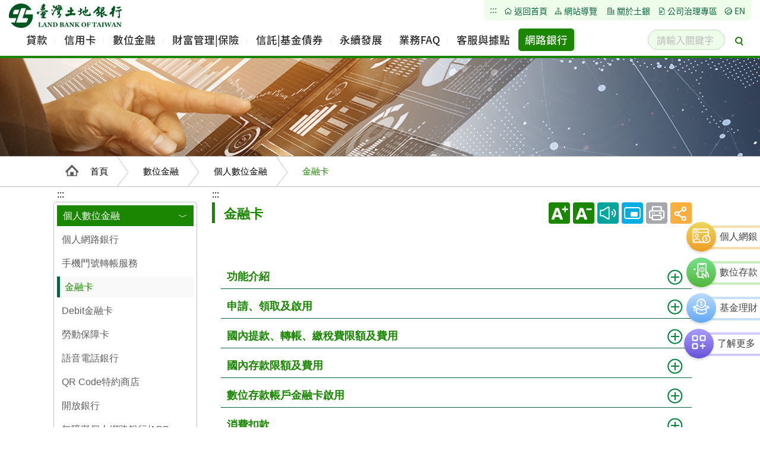

--- FILE ---
content_type: text/html; charset=utf-8
request_url: https://www.landbank.com.tw/Category/Items/%E9%87%91%E8%9E%8D%E5%8D%A1
body_size: 27003
content:
<!DOCTYPE html><html lang="zh-Hant"><head>    <!-- Global site tag (gtag.js) - Google Analytics -->    <script async src="https://www.googletagmanager.com/gtag/js?id=UA-120544562-1"></script>    <script>        window.dataLayer = window.dataLayer || [];        function gtag() { dataLayer.push(arguments); }        gtag('js', new Date());        gtag('config', 'UA-120544562-1');    </script>        <meta charset="utf-8"><meta name="viewport" content="width=device-width,initial-scale=1.0"><meta http-equiv="X-UA-Compatible" content="IE=Edge"><meta name="DC.Title" content="金融卡"> <meta name="DC.Creator" content="臺灣土地銀行"> <meta name="DC.Subject" content="金融卡"> <meta name="DC.Description" content="臺灣土地銀行"> <meta name="DC.Publisher" content="臺灣土地銀行"> <meta name="DC.Contributor" content="臺灣土地銀行"> <meta name="DC.Date" content="2018 -02-27 00:00"> <meta name="DC.Type" content="文字"> <meta name="DC.Format" content="text"> <meta name="DC.Identifier" content="2.16.886.101.20003.20004.20049"> <meta name="DC.Source" content="臺灣土地銀行"> <meta name="DC.Language" content="中文">   <meta name="DC.Rights" content="臺灣土地銀行"> <meta name="Category.Theme" content="500"> <meta name="Category.Cake" content="400"> <meta name="Category.Service" content="800">     <title>數位金融-個人數位金融-金融卡</title>    <link rel="shortcut icon" href="/Images/favicon.ico">    <link href="/Content/font.css" rel="stylesheet" />        <link href="/Content/ShareToAny.css" rel="stylesheet"/>    <link href="/Content/bootstrap.css" rel="stylesheet"/><link href="/Content/Site.css" rel="stylesheet"/><link href="/Content/contect_site.css" rel="stylesheet"/><link href="/Scripts/slick/slick.css" rel="stylesheet"/><link href="/Scripts/slick/slick-theme.css" rel="stylesheet"/><link href="/Content/colorV3.css" rel="stylesheet"/><link href="/Content/second_term_1.css" rel="stylesheet"/><link href="/Content/imagehover.min.css" rel="stylesheet"/>    <!-- 第二期css s -->    <link href="/Content/second_term_2.css" rel="stylesheet"/>    <!-- 第二期css e -->    <link href="/Content/new_header.css" rel="stylesheet" type="text/css" media="only screen and (min-width: 841px)" />    <link href="/Content/new_header_480.css" rel="stylesheet" type="text/css" media="only screen and (max-width: 840px)" />    <!-- 第三期css s -->    <link href="/Content/new_footer.css" rel="stylesheet" />    <link href="/Content/new_and_old.css" rel="stylesheet" />    <script src="/Scripts/jquery-3.6.0.min.js"></script><script src="/Scripts/jquery.unobtrusive-ajax.min.js"></script><script src="/Scripts/jquery.datetimepicker.js"></script><script src="/Scripts/jquery.cycle2.min.js"></script><script src="/Scripts/jquery.dotdotdot.js"></script><script src="/Scripts/jquery.blImageCenter.js"></script>    <script>var googleApiKey = "AIzaSyAIShK5wgMUa2ZeNGdMu4Rfker95eDwuB8";</script>    </head><body>    <!-- header -->    <header class="header">        <a href="#accesskeyC" id="gotocenter" title="跳到主要內容" class="sr-only sr-only-focusable">跳到主要內容</a><noscript>您的瀏覽器不支援JavaScript功能，若網頁功能無法正常使用時，請開啟瀏覽器JavaScript狀態</noscript><div class="h_container">    <div class="container">        <div class="row">            <div class="h_box">                                <div class="h_l">                                        <div class="h_log">                        <a href="/" title="臺灣土地銀行">                            <h1 class="logo">臺灣土地銀行</h1>                        </a>                    </div>                </div>                <div class="h_r">                    <ul class="h_Top">                        <li class="accesskey">    <a href="#accesskeyU" id="accesskeyU" title="右上方功能區塊" accesskey="U">        <span class="h_icon_point">:::</span>    </a></li><li>    <a href="/" title="返回首頁">        <span class="h_icon_home">返回首頁</span>    </a></li><li>    <a href="/Home/Sitemap" title="網站導覽">        <span class="h_icon_guided">網站導覽</span>    </a></li>        <li>            <a href="/Category/Items/%E6%88%90%E7%AB%8B%E6%B2%BF%E9%9D%A9" title="關於土銀">                <span class="h_icon_about">關於土銀</span>            </a>        </li>        <li>            <a href="/Category/Items/%E5%85%B6%E4%BB%96%E8%88%87%E5%85%AC%E5%8F%B8%E6%B2%BB%E7%90%86%E7%9B%B8%E9%97%9C%E4%B9%8B%E9%87%8D%E8%A6%81%E8%B3%87%E8%A8%8A" title="公司治理專區">                <span class="h_icon_corporate">公司治理專區</span>            </a>        </li><li>    <a href="/En" title="EN">        <span class="h_icon_EN">EN</span>    </a></li>                    </ul>                </div>                <div class="clearfix"></div>                <div class="h_navMenu">                    <nav class="navbar navbar-default navbar-blue">                        <div class="navbar-header">    <button type="button" class="navbar-toggle collapsed" data-toggle="collapse"            data-target="#bs-example-navbar-collapse-1" aria-expanded="false">        <span class="sr-only">選單按鈕</span>        <span class="icon-bar"></span>        <span class="icon-bar"></span>        <span class="icon-bar"></span>    </button></div><div class="collapse navbar-collapse navbar-collapse-center" id="bs-example-navbar-collapse-1">    <ul role="menubar" class="nav navbar-nav navbar-center Phone_menu_r">            <li role="menuitem" class="dropdown">        <a class="nav-link dropdown-toggle" href="/Category/Items/%E9%98%B2%E5%88%B6%E8%A9%90%E9%A8%99%E5%AE%A3%E5%B0%8E%E8%AD%A6%E8%AA%9E" data-toggle="dropdown"           aria-haspopup="true" aria-expanded="false" title="貸款">            <span class="nav-link_h">貸款</span>        </a>        <ul class="dropdown-menu"><li role="menuitem">    <div class="n-w-1">            <p class="n_theme">重要公告</p>            <ul class="no-minheight" role="menu">    <li role="menuitem">        <a href="/Category/Items/%E9%98%B2%E5%88%B6%E8%A9%90%E9%A8%99%E5%AE%A3%E5%B0%8E%E8%AD%A6%E8%AA%9E" target="_self" rel="noopener noreferrer"           title="防制詐騙宣導警語">            防制詐騙宣導警語        </a>    </li>    <li role="menuitem">        <a href="/Category/Items/%E7%94%B3%E8%BE%A6%E8%B2%B8%E6%AC%BE%E8%AB%8B%E9%80%95%E6%B4%BD%E6%9C%AC%E8%A1%8C%E8%BE%A6%E7%90%86" target="_self" rel="noopener noreferrer"           title="申辦貸款請逕洽本行辦理">            申辦貸款請逕洽本行辦理        </a>    </li>    <li role="menuitem">        <a href="/Category/Items/%E5%B0%8D%E7%AD%89%E9%97%9C%E7%A8%85%E6%94%BF%E7%AD%96%E8%AB%AE%E8%A9%A2%E6%9C%8D%E5%8B%99" target="_self" rel="noopener noreferrer"           title="對等關稅政策諮詢服務">            對等關稅政策諮詢服務        </a>    </li>            </ul>    </div></li>        <li role="menuitem" class="n_img_text">            <div class="n-w-1">                <p class="n_theme">個人貸款 | 信用卡服務</p>                <a href="https://oi.landbank.com.tw/loan" title="個人貸款 | 信用卡服務">                    <img class="JQimg lazy" data-src="/Uploads/Temp/040cafaa-bef0-4a3f-b1fe-2a4f495ebabb.PNG" alt="個人貸款 | 信用卡服務">                </a>            </div>        </li><li role="menuitem">    <div class="n-w-1">        <p class="n_theme">個人貸款商品介紹</p>                <ul role="menu">    <li role="menuitem">        <a href="https://oi.landbank.com.tw/loan?selectorDisplayMode=0&amp;loanType=0&amp;loanListMode=0" target="_blank" rel="noopener noreferrer" title="信用貸款(另開新視窗)">            信用貸款        </a>    </li>    <li role="menuitem">        <a href="https://oi.landbank.com.tw/loan?selectorDisplayMode=0&amp;loanType=1&amp;loanListMode=0" target="_blank" rel="noopener noreferrer" title="房屋貸款(另開新視窗)">            房屋貸款        </a>    </li>    <li role="menuitem">        <a href="https://oi.landbank.com.tw/loan?selectorDisplayMode=0&amp;loanType=3&amp;loanListMode=0" target="_blank" rel="noopener noreferrer" title="政策專案貸款(另開新視窗)">            政策專案貸款        </a>    </li>    <li role="menuitem">        <a href="https://oi.landbank.com.tw/product/8?product=loan&amp;loanType=3&amp;loanListMode=0" target="_blank" rel="noopener noreferrer" title="農漁業災害貸款(另開新視窗)">            農漁業災害貸款        </a>    </li>    <li role="menuitem">        <a href="https://oi.landbank.com.tw/loan?selectorDisplayMode=0&amp;loanType=4&amp;loanListMode=0" target="_blank" rel="noopener noreferrer" title="其他貸款(另開新視窗)">            其他貸款        </a>    </li>    <li role="menuitem">        <a href="/Search/Business/%E7%A4%BE%E6%9C%83%E8%8F%81%E8%8B%B1%E8%BC%95%E9%AC%86%E8%B2%B8%E7%94%B3%E8%B2%B8%E8%B3%87%E6%A0%BC%E6%9F%A5%E8%A9%A2" target="_self" rel="noopener noreferrer" title="社會菁英專案資格查詢">            社會菁英專案資格查詢        </a>    </li>                </ul>    </div></li><li role="menuitem">    <div class="n-w-1">        <p class="n_theme">個人貸款申請及試算</p>                <ul role="menu">    <li role="menuitem">        <a href="https://oi.landbank.com.tw/loan/applyOnline/1" target="_blank" rel="noopener noreferrer" title="個人貸款線上申請(另開新視窗)">            個人貸款線上申請        </a>    </li>    <li role="menuitem">        <a href="https://oi.landbank.com.tw/loan/booking" target="_blank" rel="noopener noreferrer" title="預約申請(另開新視窗)">            預約申請        </a>    </li>    <li role="menuitem">        <a href="https://oi.landbank.com.tw/queryAndFurtherDocument" target="_blank" rel="noopener noreferrer" title="進度查詢及補件(另開新視窗)">            進度查詢及補件        </a>    </li>    <li role="menuitem">        <a href="https://loantrial.landbank.com.tw/DTWeb/Default.aspx#p1" target="_blank" rel="noopener noreferrer" title="信貸條件試算(另開新視窗)">            信貸條件試算        </a>    </li>    <li role="menuitem">        <a href="https://loantrial.landbank.com.tw/MOWeb/" target="_blank" rel="noopener noreferrer" title="房貸條件試算(另開新視窗)">            房貸條件試算        </a>    </li>    <li role="menuitem">        <a href="/Calculate/Borrow/%E8%B2%B8%E6%AC%BE%E8%A9%A6%E7%AE%97" target="_self" rel="noopener noreferrer" title="貸款還款試算">            貸款還款試算        </a>    </li>                </ul>    </div></li><li role="menuitem">    <div class="n-w-1">        <p class="n_theme">企業貸款商品介紹</p>                <ul role="menu">    <li role="menuitem">        <a href="/Apply/Loan2/%E4%BC%81%E6%A5%AD%E8%B2%B8%E6%AC%BE%E7%B7%9A%E4%B8%8A%E7%94%B3%E8%AB%8B" target="_self" rel="noopener noreferrer" title="企業貸款線上申請">            企業貸款線上申請        </a>    </li>    <li role="menuitem">        <a href="/Category/Items/%E5%B7%A5%E5%95%86%E4%BC%81%E6%A5%AD%E8%B2%B8%E6%AC%BE" target="_self" rel="noopener noreferrer" title="工商企業貸款">            工商企業貸款        </a>    </li>    <li role="menuitem">        <a href="/Category/Items/%E6%94%BF%E7%AD%96%E6%80%A7%E8%B2%B8%E6%AC%BE" target="_self" rel="noopener noreferrer" title="政策性貸款">            政策性貸款        </a>    </li>    <li role="menuitem">        <a href="/Category/Items/%E4%B8%AD%E5%B0%8F%E4%BC%81%E6%A5%AD%E8%B2%B8%E6%AC%BE" target="_self" rel="noopener noreferrer" title="中小企業貸款">            中小企業貸款        </a>    </li>    <li role="menuitem">        <a href="/Category/Items/%E9%83%BD%E6%9B%B4%E5%8F%8A%E5%8D%B1%E8%80%81%E9%87%8D%E5%BB%BA%E6%A5%AD%E5%8B%99" target="_self" rel="noopener noreferrer" title="都更及危老建物重建業務">            都更及危老建物重建業務        </a>    </li>    <li role="menuitem">        <a href="/Category/Items/%E5%BB%BA%E7%AF%89%E6%A5%AD%E8%B2%B8%E6%AC%BE-1" target="_self" rel="noopener noreferrer" title="建築業貸款">            建築業貸款        </a>    </li>                </ul>    </div></li>        </ul>    </li>    <li role="menuitem" class="dropdown">        <a class="nav-link dropdown-toggle" href="/Category/Items/%E4%BF%A1%E7%94%A8%E5%8D%A1%E6%9C%80%E6%96%B0%E6%B6%88%E6%81%AF" data-toggle="dropdown"           aria-haspopup="true" aria-expanded="false" title="信用卡">            <span class="nav-link_h">信用卡</span>        </a>        <ul class="dropdown-menu"><li role="menuitem">    <div class="n-w-2">        <p class="n_theme n_other">            <a href="/Category/Bulletins/%E4%BF%A1%E7%94%A8%E5%8D%A1%E6%9C%80%E6%96%B0%E6%B6%88%E6%81%AF" target="_self" rel="noopener noreferrer"               title="信用卡最新消息">                <span>信用卡最新消息</span>                <span class="n_more hidden-xs pull-right">                    了解更多<span class="n_arrow">></span>                </span>            </a>        </p>        <div class="row hidden-xs hidden-sm">                    <div class="col-md-6 p-t-8">                        <figure class="imghvr-slide-up">                            <figcaption>                                <p>【土銀JCB晶緻卡】新戶首刷滿額禮二重送、國外刷卡2%回饋無上限、國內刷卡1%回饋</p>                            </figcaption>                            <a href="/Bulletin/Detail/1bc3bf67-9695-47e6-bd78-b133008f27e9?code=C100" title="【土銀JCB晶緻卡】新戶首刷滿額禮二重送、國外刷卡2%回饋無上限、國內刷卡1%回饋"><span class="sr-only">【土銀JCB晶緻卡】新戶首刷滿額禮二重送、國外刷卡2%回饋無上限、國內刷卡1%回饋</span></a>                        </figure>                    </div>                    <div class="col-md-6 p-t-8">                        <figure class="imghvr-slide-up">                            <figcaption>                                <p>【土銀JCB信用卡】115年JCB信用卡卡友專屬刷卡優惠</p>                            </figcaption>                            <a href="/Bulletin/Detail/7920e64c-54f8-4fe4-8411-b27a00388893?code=C100" title="【土銀JCB信用卡】115年JCB信用卡卡友專屬刷卡優惠"><span class="sr-only">【土銀JCB信用卡】115年JCB信用卡卡友專屬刷卡優惠</span></a>                        </figure>                    </div>                    <div class="col-md-12">                        <ul role="menu" class="n_theme_message">                            <li role="menuitem">                                <a href="/Bulletin/Detail/3c01a21b-e857-481a-afa5-adf800984a6f?code=C100"                                   title="【土銀icash2.0聯名鈦金卡】115年度刷卡優惠">                                    【土銀icash2.0聯名鈦金卡】115年度刷卡優惠                                </a>                            </li>                        </ul>                    </div>                    <div class="col-md-12">                        <ul role="menu" class="n_theme_message">                            <li role="menuitem">                                <a href="/Bulletin/Detail/8a74663e-91d2-4c35-8287-b22800aa385f?code=C100"                                   title="本行「智能客服」將於115/1/5（二）下午17時至18時暫停服務公告。">                                    本行「智能客服」將於115/1/5（二）下午17時至18時暫...                                </a>                            </li>                        </ul>                    </div>                    <div class="col-md-12">                        <ul role="menu" class="n_theme_message">                            <li role="menuitem">                                <a href="/Bulletin/Detail/e4e5b667-c206-4e81-8fe4-b314009c3fb6?code=C100"                                   title="【土銀信用卡&#215;東南旅遊】日本九州指定團體旅遊現折1仟元，刷卡滿額加碼贈20吋行李箱">                                    【土銀信用卡&#215;東南旅遊】日本九州指定團體旅遊現折1仟元，刷卡...                                </a>                            </li>                        </ul>                    </div>                    <div class="col-md-12">                        <ul role="menu" class="n_theme_message">                            <li role="menuitem">                                <a href="/Bulletin/Detail/e469cf94-57ad-41d2-a59e-b37000792a2c?code=C100"                                   title="土銀╳台灣Pay 繳地價稅享回饋 【114.11.25 公告  本活動金融卡回饋已達上限，信用卡尚有回饋名額】">                                    土銀╳台灣Pay 繳地價稅享回饋 【114.11.25 公告...                                </a>                            </li>                        </ul>                    </div>        </div>    </div></li><li role="menuitem">    <div class="n-w-1">            <p class="n_theme">所有卡別</p>            <ul role="menu">    <li role="menuitem">        <a href="/Category/Items/%E9%8A%80%E8%A1%8C%E5%8D%A1_" target="_self" rel="noopener noreferrer"           title="銀行卡_">            銀行卡_        </a>    </li>    <li role="menuitem">        <a href="/Category/Items/%E5%9C%9F%E9%8A%80%E9%87%91%E9%80%9FPay-HCE%E6%89%8B%E6%A9%9F%E4%BF%A1%E7%94%A8%E5%8D%A1" target="_self" rel="noopener noreferrer"           title="金速Pay-HCE手機信用卡">            金速Pay-HCE手機信用卡        </a>    </li>    <li role="menuitem">        <a href="/Category/Items/%E8%AA%8D%E5%90%8C%E5%8D%A1%E3%80%81%E8%81%AF%E5%90%8D%E5%8D%A1%E2%80%94JCB%E7%B3%BB%E5%88%97" target="_self" rel="noopener noreferrer"           title="認同卡、聯名卡">            認同卡、聯名卡        </a>    </li>            </ul>            <p class="n_theme">信用卡申請</p>            <ul role="menu">    <li role="menuitem">        <a href="/Category/Items/%E7%94%B3%E8%AB%8B%E8%B3%87%E6%A0%BC%E3%80%81%E8%AA%AA%E6%98%8E%E3%80%81%E6%96%B9%E5%BC%8F" target="_self" rel="noopener noreferrer"           title="申請資格、說明、方式">            申請資格、說明、方式        </a>    </li>    <li role="menuitem">        <a href="https://oi.landbank.com.tw/card" target="_blank" rel="noopener noreferrer"           title="線上申請信用卡(另開新視窗)">            線上申請信用卡        </a>    </li>    <li role="menuitem">        <a href="/Category/Items/%E7%9B%B8%E9%97%9C%E6%A2%9D%E6%AC%BE" target="_self" rel="noopener noreferrer"           title="相關條款">            相關條款        </a>    </li>            </ul>    </div></li>    <li role="menuitem">        <div class="n-w-1">                <p class="n_theme">信用卡宣導及常見問題</p>                <ul role="menu">    <li role="menuitem">        <a href="/Category/Items/%E4%BF%A1%E7%94%A8%E5%8D%A1%E5%B0%88%E5%8D%80" target="_self" rel="noopener noreferrer"           title="信用卡專區">            信用卡專區        </a>    </li>    <li role="menuitem">        <a href="/Category/Items/%E6%AD%A3%E7%A2%BA%E4%BD%BF%E7%94%A8%E4%BF%A1%E7%94%A8%E5%8D%A1%E5%AE%A3%E5%B0%8E" target="_self" rel="noopener noreferrer"           title="正確使用信用卡宣導">            正確使用信用卡宣導        </a>    </li>    <li role="menuitem">        <a href="/Category/Items/%E4%BF%A1%E7%94%A8%E5%8D%A1-%E5%8D%A1%E7%89%87%E7%A8%AE%E9%A1%9E" target="_self" rel="noopener noreferrer"           title="常見問題-卡片種類">            常見問題-卡片種類        </a>    </li>                            <li role="menuitem">                                <a href="/Category/Items/%E4%BF%A1%E7%94%A8%E5%8D%A1%E5%B0%88%E5%8D%80" title="了解更多" class="n_more">                                    <span class="">                                        了解更多<span class="n_arrow">></span>                                    </span>                                </a>                            </li>                </ul>                <p class="n_theme">卡友權益與專屬服務</p>                <ul role="menu">    <li role="menuitem">        <a href="/Category/Items/%E8%B6%85%E5%80%BC%E4%BF%9D%E9%9A%AA%E4%BF%9D%E9%9A%9C" target="_self" rel="noopener noreferrer"           title="超值保險保障">            超值保險保障        </a>    </li>    <li role="menuitem">        <a href="/Category/Items/%E5%8D%A1%E7%89%87%E9%81%BA%E5%A4%B1%E3%80%81%E8%A2%AB%E7%AB%8A%E5%8F%8A%E7%B7%8A%E6%80%A5%E6%9C%8D%E5%8B%99" target="_self" rel="noopener noreferrer"           title="卡片遺失、被竊及緊急服務">            卡片遺失、被竊及緊急服務        </a>    </li>    <li role="menuitem">        <a href="/Category/Items/%E9%A0%90%E5%80%9F%E7%8F%BE%E9%87%91" target="_self" rel="noopener noreferrer"           title="預借現金">            預借現金        </a>    </li>                            <li role="menuitem">                                <a href="/Category/Items/%E8%B6%85%E5%80%BC%E4%BF%9D%E9%9A%AA%E4%BF%9D%E9%9A%9C" title="了解更多" class="n_more">                                    <span class="">                                        了解更多<span class="n_arrow">></span>                                    </span>                                </a>                            </li>                </ul>        </div>    </li>        <li role="menuitem" class="n_img_text">            <div class="n-w-1">                <p class="n_theme">iCash2.0聯名鈦金卡刷卡優惠</p>                <a href="https://www.landbank.com.tw/Bulletin/Detail/3c01a21b-e857-481a-afa5-adf800984a6f?code=C100" title="iCash2.0聯名鈦金卡刷卡優惠">                    <img class="JQimg lazy" data-src="/Uploads/Temp/e7a1b42e-5520-4375-9f8a-76b9ad5ba0c2.jpg" alt="iCash2.0聯名鈦金卡刷卡優惠">                </a>            </div>        </li><li role="menuitem">    <div class="n-w-1">            <p class="n_theme n_noarrow">                <a href="/Category/Items/%E4%BF%A1%E7%94%A8%E5%8D%A1%E7%B7%9A%E4%B8%8A%E7%94%B3%E8%AB%8B%E5%88%86%E6%9C%9F%E4%BB%98%E6%AC%BE" target="_self" rel="noopener noreferrer" title="信用卡服務申請">                    信用卡服務申請                </a>            </p>            <p class="n_theme n_noarrow">                <a href="https://oi.landbank.com.tw/cardService/card-report-loss" target="_blank" rel="noopener noreferrer" title="信用卡線上掛失(另開新視窗)">                    信用卡線上掛失                </a>            </p>            <p class="n_theme n_noarrow">                <a href="/Category/Items/%E5%A4%96%E7%B1%8D%E4%BA%BA%E5%A3%AB%E8%BE%A6%E5%8D%A1%E5%8F%8B%E5%96%84%E5%B0%88%E5%8D%80" target="_self" rel="noopener noreferrer" title="外籍人士辦卡友善專區">                    外籍人士辦卡友善專區                </a>            </p>            <p class="n_theme n_noarrow">                <a href="/Category/Items/%E6%94%B6%E5%96%AE%E6%A5%AD%E5%8B%99" target="_self" rel="noopener noreferrer" title="收單業務">                    收單業務                </a>            </p>    </div></li>        </ul>    </li>    <li role="menuitem" class="dropdown">        <a class="nav-link dropdown-toggle" href="/Category/Items/%E5%80%8B%E4%BA%BA%E7%B6%B2%E8%B7%AF%E9%8A%80%E8%A1%8C" data-toggle="dropdown"           aria-haspopup="true" aria-expanded="false" title="數位金融">            <span class="nav-link_h">數位金融</span>        </a>        <ul class="dropdown-menu"><li role="menuitem">    <div class="n-w-1">        <p class="n_theme">個人數位金融</p>                <ul role="menu">    <li role="menuitem">        <a href="/Category/Items/%E5%80%8B%E4%BA%BA%E7%B6%B2%E8%B7%AF%E9%8A%80%E8%A1%8C" target="_self" rel="noopener noreferrer" title="個人網路銀行">            個人網路銀行        </a>    </li>    <li role="menuitem">        <a href="/Category/Items/%E6%89%8B%E6%A9%9F%E9%96%80%E8%99%9F%E8%BD%89%E5%B8%B3%E6%9C%8D%E5%8B%99" target="_self" rel="noopener noreferrer" title="手機門號轉帳服務">            手機門號轉帳服務        </a>    </li>    <li role="menuitem">        <a href="/Category/Items/%E9%87%91%E8%9E%8D%E5%8D%A1" target="_self" rel="noopener noreferrer" title="金融卡">            金融卡        </a>    </li>    <li role="menuitem">        <a href="/Category/Items/Debit%E9%87%91%E8%9E%8D%E5%8D%A1" target="_self" rel="noopener noreferrer" title="Debit金融卡">            Debit金融卡        </a>    </li>    <li role="menuitem">        <a href="/Category/Items/%E5%8B%9E%E5%8B%95%E4%BF%9D%E9%9A%9C%E5%8D%A1_%E5%8E%9F%E5%90%8D%E7%82%BA%EF%BC%9A%E5%9C%9F%E5%9C%B0%E9%8A%80%E8%A1%8C%E5%8B%9E%E5%8B%95%E4%BF%9D%E9%9A%9C%E5%8D%A1_" target="_self" rel="noopener noreferrer" title="勞動保障卡">            勞動保障卡        </a>    </li>    <li role="menuitem">        <a href="/Category/Items/%E8%AA%9E%E9%9F%B3%E9%9B%BB%E8%A9%B1%E9%8A%80%E8%A1%8C" target="_self" rel="noopener noreferrer" title="語音電話銀行">            語音電話銀行        </a>    </li>    <li role="menuitem">        <a href="/Category/Items/QR-Code%E7%89%B9%E7%B4%84%E5%95%86%E5%BA%97" target="_self" rel="noopener noreferrer" title="QR Code特約商店">            QR Code特約商店        </a>    </li>    <li role="menuitem">        <a href="/Category/Items/%E9%96%8B%E6%94%BE%E9%8A%80%E8%A1%8C-1" target="_self" rel="noopener noreferrer" title="開放銀行">            開放銀行        </a>    </li>    <li role="menuitem">        <a href="/Category/Items/%E7%84%A1%E9%9A%9C%E7%A4%99%E5%80%8B%E4%BA%BA%E7%B6%B2%E8%B7%AF%E9%8A%80%E8%A1%8C_APP" target="_self" rel="noopener noreferrer" title="無障礙個人網路銀行/APP">            無障礙個人網路銀行/APP        </a>    </li>    <li role="menuitem">        <a href="/Category/Items/%E7%84%A1%E9%9A%9C%E7%A4%99%E7%B6%B2%E8%B7%AFATM" target="_self" rel="noopener noreferrer" title="無障礙網路ATM">            無障礙網路ATM        </a>    </li>                </ul>    </div></li><li role="menuitem">    <div class="n-w-1">        <p class="n_theme">行動數位金融</p>                <ul role="menu">    <li role="menuitem">        <a href="/Category/Items/%E8%A1%8C%E5%8B%95%E9%8A%80%E8%A1%8C%E6%94%B9%E7%89%88%E7%89%B9%E8%89%B2%E4%BB%8B%E7%B4%B9" target="_self" rel="noopener noreferrer" title="行動銀行改版特色介紹">            行動銀行改版特色介紹        </a>    </li>    <li role="menuitem">        <a href="/Category/Items/%E8%A1%8C%E5%8B%95%E9%8A%80%E8%A1%8C" target="_self" rel="noopener noreferrer" title="行動銀行">            行動銀行        </a>    </li>    <li role="menuitem">        <a href="/Category/Items/%E5%9C%9F%E9%8A%80%E8%A1%8C%E5%8B%95Pay" target="_self" rel="noopener noreferrer" title="土銀行動Pay">            土銀行動Pay        </a>    </li>    <li role="menuitem">        <a href="/Category/Items/%E9%87%91%E8%9E%8D%E5%8D%A1%E9%9B%B2%E6%94%AF%E4%BB%98" target="_self" rel="noopener noreferrer" title="金融卡雲支付（台灣行動支付）">            金融卡雲支付（台灣行動支付）        </a>    </li>    <li role="menuitem">        <a href="/Category/Items/%E6%95%B8%E4%BD%8D%E5%88%B8%E5%B0%88%E5%8D%80" target="_self" rel="noopener noreferrer" title="數位券專區">            數位券專區        </a>    </li>    <li role="menuitem">        <a href="/Category/Items/%E5%8F%B0%E7%81%A3Pay%E9%87%91%E8%9E%8D%E5%8D%A1%E7%B4%85%E5%88%A9%E9%BB%9E%E6%95%B8" target="_self" rel="noopener noreferrer" title="台灣Pay金融卡紅利點數">            台灣Pay金融卡紅利點數        </a>    </li>    <li role="menuitem">        <a href="/Category/Items/%E5%B8%B3%E6%88%B6%E9%80%A3%E7%B5%90%E6%94%AF%E4%BB%98ACT-Link" target="_self" rel="noopener noreferrer" title="帳戶連結支付Account Link">            帳戶連結支付Account Link        </a>    </li>    <li role="menuitem">        <a href="/Category/Items/%E5%B8%B3%E6%88%B6%E9%80%A3%E7%B5%90%E6%94%AF%E4%BB%98ACT-Link" target="_self" rel="noopener noreferrer" title="連結一卡通MONEY/街口支付">            連結一卡通MONEY/街口支付        </a>    </li>    <li role="menuitem">        <a href="/Category/Items/%E5%B8%B3%E6%88%B6%E9%80%A3%E7%B5%90%E6%94%AF%E4%BB%98ACT-Link" target="_self" rel="noopener noreferrer" title="連結icash Pay/橘子支付/全支付">            連結icash Pay/橘子支付/全支付        </a>    </li>                        <li role="menuitem">                            <a href="/Category/Items/%E8%A1%8C%E5%8B%95%E9%8A%80%E8%A1%8C" title="了解更多" class="n_more">                                <span class="">了解更多<span class="n_arrow">></span></span>                            </a>                        </li>                </ul>    </div></li>        <li role="menuitem" class="n_img_text">            <div class="n-w-1">                <p class="n_theme">台灣Pay最新訊息</p>                <a href="/Category/Bulletins/%E5%8F%B0%E7%81%A3Pay%E8%A8%8A%E6%81%AF%E5%B0%88%E5%8D%80" title="台灣Pay最新訊息">                    <img class="JQimg lazy" data-src="/Uploads/Temp/2d869a6a-50cf-44c1-b902-ede123d90dbb.png" alt="台灣Pay最新訊息">                </a>            </div>        </li><li role="menuitem">    <div class="n-w-1">            <p class="n_theme">企業數位金融</p>            <ul role="menu">    <li role="menuitem">        <a href="/Category/Items/%E4%BC%81%E6%A5%AD%E7%B6%B2%E8%B7%AF%E9%8A%80%E8%A1%8C" target="_self" rel="noopener noreferrer"           title="企業網路銀行">            企業網路銀行        </a>    </li>    <li role="menuitem">        <a href="/Category/Items/%E4%BC%81%E6%A5%AD%E8%B2%A1%E5%8B%99%E9%87%91%E6%B5%81%E7%AE%A1%E7%90%86%E7%B3%BB%E7%B5%B1_EasyUse_" target="_self" rel="noopener noreferrer"           title="企業委託整批付款服務">            企業委託整批付款服務        </a>    </li>    <li role="menuitem">        <a href="/Category/Items/%E4%BC%81%E6%A5%AD%E5%A7%94%E8%A8%97%E6%94%B6%E6%AC%BE%E7%AE%A1%E7%90%86%E7%B3%BB%E7%B5%B1_e-Collect" target="_self" rel="noopener noreferrer"           title="企業委託收款服務">            企業委託收款服務        </a>    </li>    <li role="menuitem">        <a href="/Category/Items/%E9%87%91%E8%9E%8D%E9%9B%BB%E5%AD%90%E8%B3%87%E6%96%99%E4%BA%A4%E6%8F%9B%E6%9C%8D%E5%8B%99" target="_self" rel="noopener noreferrer"           title="金融電子資料交換服務">            金融電子資料交換服務        </a>    </li>            </ul>            <p class="n_theme">跨境電子金融</p>            <ul role="menu">    <li role="menuitem">        <a href="/Category/Items/%E8%B7%A8%E5%A2%83%E5%8C%AF%E5%87%BA%E6%A5%AD%E5%8B%99" target="_self" rel="noopener noreferrer"           title="金融卡跨境匯出業務">            金融卡跨境匯出業務        </a>    </li>            </ul>    </div></li><li role="menuitem">    <div class="n-w-1">        <p class="n_theme">線上櫃台</p>                <ul role="menu">    <li role="menuitem">        <a href="/Category/Items/%E6%95%B8%E4%BD%8D%E5%AD%98%E6%AC%BE%E5%B8%B3%E6%88%B6%E7%B7%9A%E4%B8%8A%E9%96%8B%E6%88%B6" target="_self" rel="noopener noreferrer" title="數位存款帳戶線上開戶">            數位存款帳戶線上開戶        </a>    </li>    <li role="menuitem">        <a href="https://oi.landbank.com.tw/card" target="_blank" rel="noopener noreferrer" title="信用卡線上申請(另開新視窗)">            信用卡線上申請        </a>    </li>    <li role="menuitem">        <a href="https://oi.landbank.com.tw/loan/booking" target="_blank" rel="noopener noreferrer" title="個人貸款預約專人聯絡(另開新視窗)">            個人貸款預約專人聯絡        </a>    </li>    <li role="menuitem">        <a href="https://oi.landbank.com.tw/loan/applyOnline/1" target="_blank" rel="noopener noreferrer" title="個人貸款線上申請(另開新視窗)">            個人貸款線上申請        </a>    </li>    <li role="menuitem">        <a href="/Category/Items/%E4%BF%A1%E8%A8%97%E6%A5%AD%E5%8B%99%E7%B7%9A%E4%B8%8A%E9%96%8B%E6%88%B6" target="_self" rel="noopener noreferrer" title="信託業務線上開戶">            信託業務線上開戶        </a>    </li>    <li role="menuitem">        <a href="/Category/Items/%E7%B7%9A%E4%B8%8A%E7%94%B3%E8%AB%8B%E7%B4%84%E5%AE%9A%E8%BD%89%E5%85%A5%E5%B8%B3%E8%99%9F" target="_self" rel="noopener noreferrer" title="線上申請約定轉入帳號">            線上申請約定轉入帳號        </a>    </li>    <li role="menuitem">        <a href="/Category/Items/%E6%96%B0%E8%87%BA%E5%B9%A3%E7%B7%9A%E4%B8%8A%E7%B5%90%E6%B8%85%E9%8A%B7%E6%88%B6" target="_self" rel="noopener noreferrer" title="新臺幣存款帳戶線上銷戶">            新臺幣存款帳戶線上銷戶        </a>    </li>    <li role="menuitem">        <a href="/Category/Items/%E5%A4%96%E5%B9%A3%E7%B7%9A%E4%B8%8A%E7%B5%90%E6%B8%85%E9%8A%B7%E6%88%B6" target="_self" rel="noopener noreferrer" title="外幣存款帳戶線上銷戶">            外幣存款帳戶線上銷戶        </a>    </li>    <li role="menuitem">        <a href="/Category/Items/%E5%90%8C%E6%84%8F%E4%BF%A1%E8%A8%97%E6%A5%AD%E5%8B%99%E4%B9%8B%E6%8E%A8%E4%BB%8B%E6%88%96%E7%B5%82%E6%AD%A2%E6%8E%A8%E4%BB%8B" target="_self" rel="noopener noreferrer" title="同意信託業務之推介或終止推介">            同意信託業務之推介或終止推介        </a>    </li>    <li role="menuitem">        <a href="/Category/Items/%E4%BF%A1%E7%94%A8%E5%8D%A1%E5%BE%AA%E7%92%B0%E4%BF%A1%E7%94%A8%E9%A4%98%E9%A1%8D%E8%BD%89%E6%8F%9B%E5%88%86%E6%9C%9F%E4%BB%98%E6%AC%BE" target="_self" rel="noopener noreferrer" title="信用卡循環信用餘額轉換分期付款">            信用卡循環信用餘額轉換分期付款        </a>    </li>                </ul>    </div></li>        </ul>    </li>    <li role="menuitem" class="dropdown">        <a class="nav-link dropdown-toggle" href="/Category/Items/%E8%B2%A1%E5%AF%8C%E7%AE%A1%E7%90%86%E4%BB%8B%E7%B4%B9" data-toggle="dropdown"           aria-haspopup="true" aria-expanded="false" title="財富管理|保險">            <span class="nav-link_h">財富管理|保險</span>        </a>        <ul class="dropdown-menu"><li role="menuitem">    <div class="n-w-1">        <p class="n_theme">財富管理</p>                <ul role="menu">    <li role="menuitem">        <a href="/Category/Items/%E8%B2%A1%E5%AF%8C%E7%AE%A1%E7%90%86%E4%BB%8B%E7%B4%B9" target="_self" rel="noopener noreferrer" title="財富管理介紹">            財富管理介紹        </a>    </li>    <li role="menuitem">        <a href="/Category/Items/%E8%B2%B4%E8%B3%93%E5%B0%88%E5%8D%80" target="_self" rel="noopener noreferrer" title="貴賓專區">            貴賓專區        </a>    </li>    <li role="menuitem">        <a href="/Category/Items/%E5%AE%A2%E6%88%B6%E6%AC%8A%E7%9B%8A" target="_self" rel="noopener noreferrer" title="客戶權益">            客戶權益        </a>    </li>    <li role="menuitem">        <a href="/Category/Items/%E7%90%86%E8%B2%A1%E5%95%86%E5%93%81" target="_self" rel="noopener noreferrer" title="理財商品">            理財商品        </a>    </li>    <li role="menuitem">        <a href="/Category/Items/%E8%B2%A1%E7%B6%93%E8%B3%87%E8%A8%8A" target="_self" rel="noopener noreferrer" title="財經資訊">            財經資訊        </a>    </li>    <li role="menuitem">        <a href="/Category/Items/%E6%8A%95%E8%B3%87%E5%9E%8B%E4%BF%9D%E9%9A%AA%E6%B7%A8%E5%80%BC%E5%B0%88%E5%8D%80" target="_self" rel="noopener noreferrer" title="投資型保險淨值專區">            投資型保險淨值專區        </a>    </li>    <li role="menuitem">        <a href="/Category/Items/%E5%82%B5%E5%88%B8" target="_self" rel="noopener noreferrer" title="債券">            債券        </a>    </li>                </ul>    </div></li><li role="menuitem">    <div class="n-w-1">        <p class="n_theme">理財試算</p>                <ul role="menu">    <li role="menuitem">        <a href="/Calculate/Borrow/%E8%B2%B8%E6%AC%BE%E8%A9%A6%E7%AE%97" target="_self" rel="noopener noreferrer" title="貸款試算">            貸款試算        </a>    </li>    <li role="menuitem">        <a href="/Calculate/Investment/%E6%8A%95%E8%B3%87%E8%A9%A6%E7%AE%97" target="_self" rel="noopener noreferrer" title="投資試算">            投資試算        </a>    </li>    <li role="menuitem">        <a href="/Calculate/Deposit/%E5%AD%98%E6%AC%BE%E8%A9%A6%E7%AE%97" target="_self" rel="noopener noreferrer" title="存款試算">            存款試算        </a>    </li>    <li role="menuitem">        <a href="/Calculate/Annuity/%E9%80%80%E4%BC%91%E8%A9%A6%E7%AE%97" target="_self" rel="noopener noreferrer" title="退休試算">            退休試算        </a>    </li>                </ul>    </div></li>        <li role="menuitem" class="n_img_text">            <div class="n-w-1">                <p class="n_theme">理財最新消息</p>                <a href="/Category/Bulletins/%E7%90%86%E8%B2%A1%E8%A8%8A%E6%81%AF%E5%B0%88%E5%8D%80" title="理財最新消息">                    <img class="JQimg lazy" data-src="/Uploads/Temp/ad425c0d-9a5a-4db1-aba0-9be5f31c9de6.png" alt="理財最新消息">                </a>            </div>        </li><li role="menuitem">    <div class="n-w-1">        <p class="n_theme">保險</p>                <ul role="menu">    <li role="menuitem">        <a href="/Category/Items/%E8%AA%8D%E8%AD%98%E4%BF%9D%E9%9A%AA" target="_self" rel="noopener noreferrer" title="認識保險">            認識保險        </a>    </li>    <li role="menuitem">        <a href="/Category/Items/%E4%BA%BA%E8%BA%AB%E4%BF%9D%E9%9A%AA%E5%95%86%E5%93%81" target="_self" rel="noopener noreferrer" title="人身保險商品">            人身保險商品        </a>    </li>    <li role="menuitem">        <a href="/Category/Items/%E8%B2%A1%E7%94%A2%E4%BF%9D%E9%9A%AA%E5%95%86%E5%93%81" target="_self" rel="noopener noreferrer" title="財產保險商品">            財產保險商品        </a>    </li>    <li role="menuitem">        <a href="/Category/Items/%E5%90%88%E4%BD%9C%E4%BF%9D%E9%9A%AA%E5%85%AC%E5%8F%B8" target="_self" rel="noopener noreferrer" title="合作保險公司">            合作保險公司        </a>    </li>                </ul>    </div></li><li role="menuitem">    <div class="n-w-1">        <p class="n_theme">網路投保專區</p>                <ul role="menu">    <li role="menuitem">        <a href="/Category/Items/%E7%B6%B2%E8%B7%AF%E6%8A%95%E4%BF%9D%E6%87%89%E9%81%B5%E5%BE%AA%E6%B3%95%E8%A6%8F%E8%B3%87%E8%A8%8A%E5%8F%8A%E6%B5%81%E7%A8%8B" target="_self" rel="noopener noreferrer" title="網路投保應遵循法規資訊及流程">            網路投保應遵循法規資訊及流程        </a>    </li>    <li role="menuitem">        <a href="/Category/Items/%E3%80%8C%E6%B3%B0%E5%A5%BD%E4%BF%9D%E3%80%8D%E6%A9%9F%E8%BB%8A%E4%BF%9D%E9%9A%AA%E5%B0%88%E6%A1%88" target="_self" rel="noopener noreferrer" title="「泰好保」機車保險專案">            「泰好保」機車保險專案        </a>    </li>    <li role="menuitem">        <a href="/Category/Items/%E3%80%8C%E8%A1%8C%E8%BB%8A%E5%BE%A1%E5%AE%88%E3%80%8D%E6%A9%9F%E8%BB%8A%E4%BF%9D%E9%9A%AA%E5%B0%88%E6%A1%88" target="_self" rel="noopener noreferrer" title="「行車御守」機車保險專案">            「行車御守」機車保險專案        </a>    </li>    <li role="menuitem">        <a href="/Category/Items/%E3%80%8C%E6%B3%B0%E5%A5%BD%E8%A1%8C%E3%80%8D%E6%B1%BD%E8%BB%8A%E4%BF%9D%E9%9A%AA%E5%B0%88%E6%A1%88" target="_self" rel="noopener noreferrer" title="「泰好行」汽車保險專案">            「泰好行」汽車保險專案        </a>    </li>    <li role="menuitem">        <a href="/Category/Items/%E3%80%8C%E4%BA%BA%E8%BB%8A%E4%BF%9D%E9%9A%9C%E3%80%8D%E6%B1%BD%E8%BB%8A%E4%BF%9D%E9%9A%AA%E5%B0%88%E6%A1%88" target="_self" rel="noopener noreferrer" title="「人車保障」汽車保險專案">            「人車保障」汽車保險專案        </a>    </li>    <li role="menuitem">        <a href="/Category/Items/%E3%80%8CFun%E5%BF%83%E7%8E%A9%E3%80%8D%E6%97%85%E8%A1%8C%E7%B6%9C%E5%90%88%E4%BF%9D%E9%9A%AA%E5%B0%88%E6%A1%88" target="_self" rel="noopener noreferrer" title="「Fun心玩」旅行綜合保險專案">            「Fun心玩」旅行綜合保險專案        </a>    </li>    <li role="menuitem">        <a href="/Category/Items/%E3%80%8C%E5%B9%B3%E5%AE%89%E5%BE%A1%E5%AE%88%E3%80%8D%E6%97%85%E8%A1%8C%E7%B6%9C%E5%90%88%E4%BF%9D%E9%9A%AA%E5%B0%88%E6%A1%88" target="_self" rel="noopener noreferrer" title="「平安御守」旅行綜合保險專案">            「平安御守」旅行綜合保險專案        </a>    </li>    <li role="menuitem">        <a href="/Category/Items/%E7%B6%B2%E8%B7%AF%E6%8A%95%E4%BF%9DQ_A" target="_self" rel="noopener noreferrer" title="網路投保Q&amp;A">            網路投保Q&amp;A        </a>    </li>                </ul>    </div></li>        </ul>    </li>    <li role="menuitem" class="dropdown">        <a class="nav-link dropdown-toggle" href="#E1" data-toggle="dropdown"           aria-haspopup="true" aria-expanded="false" title="信託|基金債券">            <span class="nav-link_h">信託|基金債券</span>        </a>        <ul class="dropdown-menu"><li role="menuitem">    <div class="n-w-1">        <p class="n_theme">基金資訊</p>                <ul role="menu">    <li role="menuitem">        <a href="https://landbank.moneydj.com/fund-page.html?sUrl=$W$HTML$LANDBANKNEWFUNDPAGE%5dDJHTM" target="_blank" rel="noopener noreferrer" title="新上架基金商品(另開新視窗)">            新上架基金商品        </a>    </li>    <li role="menuitem">        <a href="https://landbank.moneydj.com/fund-page.html?sUrl=$W$HTML$SELECT]DJHTM" target="_blank" rel="noopener noreferrer" title="基金總覽(另開新視窗)">            基金總覽        </a>    </li>    <li role="menuitem">        <a href="https://landbank.moneydj.com/fund-page.html?sUrl=$W$YP$YP700$YP7000001]DJHTM" target="_blank" rel="noopener noreferrer" title="基金配息查詢(另開新視窗)">            基金配息查詢        </a>    </li>    <li role="menuitem">        <a href="https://landbank.moneydj.com/announcement-page.html?sUrl=$W$HTML$LANDBANKANNOUNCELIST]DJHTM{A}FUND" target="_blank" rel="noopener noreferrer" title="基金公告(另開新視窗)">            基金公告        </a>    </li>    <li role="menuitem">        <a href="https://landbank.moneydj.com/announcement-page.html?sUrl=$W$HTML$LANDBANKANNOUNCELIST]DJHTM{A}BUSINESS" target="_blank" rel="noopener noreferrer" title="交易須知(另開新視窗)">            交易須知        </a>    </li>    <li role="menuitem">        <a href="https://landbank.moneydj.com/announcement-page.html?sUrl=$W$HTML$LANDBANKANNOUNCELIST]DJHTM{A}DISCOUNT" target="_blank" rel="noopener noreferrer" title="好康活動(另開新視窗)">            好康活動        </a>    </li>                </ul>    </div></li><li role="menuitem">    <div class="n-w-1">        <p class="n_theme">基金績效排行榜</p>                <ul role="menu">    <li role="menuitem">        <a href="https://landbank.moneydj.com/fund-page.html?sUrl=$W$YP$YP306]DJHTM" target="_blank" rel="noopener noreferrer" title="本行上架基金排行榜(另開新視窗)">            本行上架基金排行榜        </a>    </li>    <li role="menuitem">        <a href="https://landbank.moneydj.com/fund-page.html?sUrl=$W$YP$YP306]DJHTM{S}1" target="_blank" rel="noopener noreferrer" title="分類績效排行榜(另開新視窗)">            分類績效排行榜        </a>    </li>    <li role="menuitem">        <a href="https://landbank.moneydj.com/fund-page.html?sUrl=$W$YP$YP3071]DJHTM{MARKET}1" target="_blank" rel="noopener noreferrer" title="全市場基金排行榜(另開新視窗)">            全市場基金排行榜        </a>    </li>    <li role="menuitem">        <a href="https://landbank.moneydj.com/fund-page.html?sUrl=$W$WH$WH10]DJHTM{A}1" target="_blank" rel="noopener noreferrer" title="得獎基金排行榜(另開新視窗)">            得獎基金排行榜        </a>    </li>                </ul>    </div></li><li role="menuitem">    <div class="n-w-1">        <p class="n_theme">債券資訊</p>                <ul role="menu">    <li role="menuitem">        <a href="https://landbank.moneydj.com/bond-page.html?sUrl=$W$BOND$FEATUREDBOND]DJHTM{B}1" target="_blank" rel="noopener noreferrer" title="外國債券總覽(另開新視窗)">            外國債券總覽        </a>    </li>    <li role="menuitem">        <a href="https://landbank.moneydj.com/bond-page.html?sUrl=$W$HTML$STRUCTUREDPRODUCT]DJHTM" target="_blank" rel="noopener noreferrer" title="境外結構型商品總覽(另開新視窗)">            境外結構型商品總覽        </a>    </li>    <li role="menuitem">        <a href="https://landbank.moneydj.com/announcement-page.html?sUrl=$W$HTML$LANDBANKANNOUNCELIST]DJHTM{A}OVERSEA-BOND" target="_blank" rel="noopener noreferrer" title="債券公告(另開新視窗)">            債券公告        </a>    </li>                </ul>    </div></li><li role="menuitem">    <div class="n-w-1">        <p class="n_theme">線上櫃檯</p>                <ul role="menu">    <li role="menuitem">        <a href="https://www.landbank.com.tw/Category/Items/%E4%BF%A1%E8%A8%97%E6%A5%AD%E5%8B%99%E7%B7%9A%E4%B8%8A%E9%96%8B%E6%88%B6" target="_blank" rel="noopener noreferrer" title="網銀信託開戶(另開新視窗)">            網銀信託開戶        </a>    </li>    <li role="menuitem">        <a href="https://www.landbank.com.tw/Category/Items/%E6%95%B8%E4%BD%8D%E5%AD%98%E6%AC%BE%E5%B8%B3%E6%88%B6%E7%B7%9A%E4%B8%8A%E9%96%8B%E6%88%B6" target="_blank" rel="noopener noreferrer" title="數存併同信託開戶(另開新視窗)">            數存併同信託開戶        </a>    </li>                </ul>    </div></li><li role="menuitem">    <div class="n-w-1">            <p class="n_theme">信託</p>            <ul class="no-minheight" role="menu">    <li role="menuitem">        <a href="/Category/Items/%E4%BF%A1%E8%A8%97%E6%A5%AD%E5%8B%99" target="_self" rel="noopener noreferrer"           title="信託業務">            信託業務        </a>    </li>    <li role="menuitem">        <a href="/Category/Items/%E8%B3%87%E7%94%A2%E8%AD%89%E5%88%B8%E5%8C%96" target="_self" rel="noopener noreferrer"           title="資產證券化">            資產證券化        </a>    </li>            </ul>    </div></li>        <li role="menuitem" class="n_img_text">            <div class="n-w-1">                <p class="n_theme">公益信託</p>                <a href="https://www.landbank.com.tw/Category/Items/%E5%85%AC%E7%9B%8A%E4%BF%A1%E8%A8%97%E4%BB%8B%E7%B4%B9" title="公益信託">                    <img class="JQimg lazy" data-src="/Uploads/Temp/32a97af4-ca11-4bce-baec-1a4f8c38db16.png" alt="公益信託">                </a>            </div>        </li>        </ul>    </li>    <li role="menuitem" class="dropdown">        <a class="nav-link dropdown-toggle" href="#E1" data-toggle="dropdown"           aria-haspopup="true" aria-expanded="false" title="永續發展">            <span class="nav-link_h">永續發展</span>        </a>        <ul class="dropdown-menu"><li role="menuitem">    <div class="n-w-1">        <p class="n_theme">ESG總覽</p>                <ul role="menu">    <li role="menuitem">        <a href="/Category/Items/%E7%B6%93%E7%87%9F%E8%80%85%E7%9A%84%E8%A9%B1" target="_self" rel="noopener noreferrer" title="經營者的話">            經營者的話        </a>    </li>    <li role="menuitem">        <a href="/Category/Items/%E7%B6%93%E7%87%9F%E9%A1%98%E6%99%AF%E8%88%87%E7%AD%96%E7%95%A5" target="_self" rel="noopener noreferrer" title="經營願景與策略">            經營願景與策略        </a>    </li>    <li role="menuitem">        <a href="/Category/Items/%E7%B6%93%E7%87%9F%E7%B8%BE%E6%95%88" target="_self" rel="noopener noreferrer" title="經營績效">            經營績效        </a>    </li>    <li role="menuitem">        <a href="/Category/Items/%E6%B0%B8%E7%BA%8C%E7%99%BC%E5%B1%95%E5%A7%94%E5%93%A1%E6%9C%83" target="_self" rel="noopener noreferrer" title="永續發展委員會">            永續發展委員會        </a>    </li>    <li role="menuitem">        <a href="/Category/Items/%E5%88%A9%E5%AE%B3%E9%97%9C%E4%BF%82%E4%BA%BA%E6%BA%9D%E9%80%9A%E8%88%87%E9%87%8D%E5%A4%A7%E5%88%86%E6%9E%90" target="_self" rel="noopener noreferrer" title="利害關係人溝通與重大性分析">            利害關係人溝通與重大性分析        </a>    </li>    <li role="menuitem">        <a href="https://www.landbank.com.tw/Comment/Ufb/%E5%88%A9%E5%AE%B3%E9%97%9C%E4%BF%82%E4%BA%BA%E5%95%8F%E5%8D%B7?parameterId=d6ac4db3-bdcd-48b7-b486-c0546a594dc8&amp;unitId=01cdce5d-bf33-401d-aa0f-a7cc007277a6" target="_blank" rel="noopener noreferrer" title="利害關係人問卷(另開新視窗)">            利害關係人問卷        </a>    </li>    <li role="menuitem">        <a href="/Category/Items/%E5%9C%9F%E9%8A%80%E6%B0%B8%E7%BA%8C%E7%99%BC%E5%B1%95%E7%9B%AE%E6%A8%99" target="_self" rel="noopener noreferrer" title="土銀永續發展目標">            土銀永續發展目標        </a>    </li>    <li role="menuitem">        <a href="/Category/Items/%E4%B8%8B%E8%BC%89%E5%B0%88%E5%8D%80" target="_self" rel="noopener noreferrer" title="下載專區">            下載專區        </a>    </li>    <li role="menuitem">        <a href="/Category/Items/%E6%96%B0%E8%81%9E%E9%9B%86%E9%8C%A6" target="_self" rel="noopener noreferrer" title="新聞集錦">            新聞集錦        </a>    </li>    <li role="menuitem">        <a href="/Category/Items/%E6%A6%AE%E8%80%80%E4%BA%8B%E8%B9%9F" target="_self" rel="noopener noreferrer" title="榮耀事蹟">            榮耀事蹟        </a>    </li>                </ul>    </div></li><li role="menuitem">    <div class="n-w-1">        <p class="n_theme">公司治理</p>                <ul role="menu">    <li role="menuitem">        <a href="/Category/Items/%E6%B2%BB%E7%90%86%E6%9E%B6%E6%A7%8B" target="_self" rel="noopener noreferrer" title="治理架構">            治理架構        </a>    </li>    <li role="menuitem">        <a href="/Category/Items/%E8%AA%A0%E4%BF%A1%E7%B6%93%E7%87%9F" target="_self" rel="noopener noreferrer" title="誠信經營">            誠信經營        </a>    </li>    <li role="menuitem">        <a href="/Category/Items/%E9%A2%A8%E9%9A%AA%E7%AE%A1%E7%90%86" target="_self" rel="noopener noreferrer" title="風險管理">            風險管理        </a>    </li>    <li role="menuitem">        <a href="/Category/Items/%E8%B3%87%E8%A8%8A%E5%AE%89%E5%85%A8" target="_self" rel="noopener noreferrer" title="資訊安全">            資訊安全        </a>    </li>                </ul>    </div></li><li role="menuitem">    <div class="n-w-1">            <p class="n_theme">永續金融</p>            <ul role="menu">    <li role="menuitem">        <a href="/Category/Items/%E6%B0%B8%E7%BA%8C%E6%8E%88%E4%BF%A1" target="_self" rel="noopener noreferrer"           title="永續授信">            永續授信        </a>    </li>    <li role="menuitem">        <a href="/Category/Items/%E8%B5%A4%E9%81%93%E5%8E%9F%E5%89%87" target="_self" rel="noopener noreferrer"           title="赤道原則">            赤道原則        </a>    </li>    <li role="menuitem">        <a href="/Category/Items/%E6%B0%B8%E7%BA%8C%E6%8A%95%E8%B3%87" target="_self" rel="noopener noreferrer"           title="永續投資">            永續投資        </a>    </li>    <li role="menuitem">        <a href="/Category/Items/%E6%B0%B8%E7%BA%8C%E5%95%86%E5%93%81" target="_self" rel="noopener noreferrer"           title="永續商品">            永續商品        </a>    </li>            </ul>            <p class="n_theme">客戶權益</p>            <ul role="menu">    <li role="menuitem">        <a href="/Category/Items/%E5%AE%A2%E6%88%B6%E9%97%9C%E4%BF%82%E7%AE%A1%E7%90%86" target="_self" rel="noopener noreferrer"           title="客戶關係管理">            客戶關係管理        </a>    </li>    <li role="menuitem">        <a href="/Category/Items/%E5%AE%A2%E6%88%B6%E9%9A%B1%E7%A7%81%E7%AE%A1%E7%90%86" target="_self" rel="noopener noreferrer"           title="客戶隱私管理">            客戶隱私管理        </a>    </li>    <li role="menuitem">        <a href="/Category/Items/%E6%95%B8%E4%BD%8D%E9%87%91%E8%9E%8D-1" target="_self" rel="noopener noreferrer"           title="數位金融">            數位金融        </a>    </li>    <li role="menuitem">        <a href="/Category/Items/%E6%99%AE%E6%83%A0%E9%87%91%E8%9E%8D" target="_self" rel="noopener noreferrer"           title="普惠金融">            普惠金融        </a>    </li>            </ul>    </div></li>    <li role="menuitem">        <div class="n-w-1">                <p class="n_theme">環境永續</p>                <ul role="menu">    <li role="menuitem">        <a href="/Category/Items/%E6%B0%A3%E5%80%99%E8%AE%8A%E9%81%B7%E7%AE%A1%E7%90%86" target="_self" rel="noopener noreferrer"           title="氣候變遷管理">            氣候變遷管理        </a>    </li>    <li role="menuitem">        <a href="/Category/Items/%E4%BD%8E%E7%A2%B3%E7%87%9F%E9%81%8B" target="_self" rel="noopener noreferrer"           title="低碳營運">            低碳營運        </a>    </li>    <li role="menuitem">        <a href="/Category/Items/%E6%B0%B8%E7%BA%8C%E4%BE%9B%E6%87%89%E9%8F%88%E7%AE%A1%E7%90%86" target="_self" rel="noopener noreferrer"           title="永續供應鏈管理">            永續供應鏈管理        </a>    </li>                </ul>                <p class="n_theme">員工照護</p>                <ul role="menu">    <li role="menuitem">        <a href="/Category/Items/%E4%BA%BA%E5%8A%9B%E8%B3%87%E6%BA%90" target="_self" rel="noopener noreferrer"           title="人力資源">            人力資源        </a>    </li>    <li role="menuitem">        <a href="/Category/Items/%E4%BA%BA%E6%AC%8A%E6%94%BF%E7%AD%96" target="_self" rel="noopener noreferrer"           title="人權政策">            人權政策        </a>    </li>    <li role="menuitem">        <a href="/Category/Items/%E4%BA%BA%E6%89%8D%E5%9F%B9%E8%82%B2" target="_self" rel="noopener noreferrer"           title="人才培育">            人才培育        </a>    </li>    <li role="menuitem">        <a href="/Category/Items/%E8%81%B7%E5%A0%B4%E5%AE%89%E5%85%A8" target="_self" rel="noopener noreferrer"           title="職場安全">            職場安全        </a>    </li>                </ul>        </div>    </li><li role="menuitem">    <div class="n-w-1">        <p class="n_theme">社會參與</p>                <ul role="menu">    <li role="menuitem">        <a href="/Category/Items/%E7%A4%BE%E6%9C%83%E5%85%B1%E8%9E%8D" target="_self" rel="noopener noreferrer" title="社會共融">            社會共融        </a>    </li>    <li role="menuitem">        <a href="/Category/Items/%E7%A4%BE%E6%9C%83%E9%97%9C%E6%87%B7" target="_self" rel="noopener noreferrer" title="社會關懷">            社會關懷        </a>    </li>                </ul>    </div></li><li role="menuitem">    <div class="n-w-1">            <p class="n_theme">其他</p>            <ul role="menu">    <li role="menuitem">        <a href="https://www.facebook.com/landbank.com.tw/"            target="_blank" rel="noopener noreferrer"           title="FB(另開新視窗)">            FB        </a>    </li>    <li role="menuitem">        <a href="/Category/Items/TCFD%E7%9B%B8%E9%97%9C%E8%B3%87%E6%96%99"            target="_self" rel="noopener noreferrer"           title="TCFD相關資料">            TCFD相關資料        </a>    </li>    <li role="menuitem">        <a href="/Category/Items/%E5%BD%B1%E9%9F%B3%E5%B0%88%E5%8D%80"            target="_self" rel="noopener noreferrer"           title="影音專區">            影音專區        </a>    </li>            </ul>            </div></li>        </ul>    </li>    <li role="menuitem" class="dropdown">        <a class="nav-link dropdown-toggle" href="/Category/Items/%E6%B4%BB%E6%9C%9F%E3%80%81%E5%AE%9A%E6%9C%9F%E3%80%81%E7%B6%9C%E5%90%88%E6%80%A7%E5%AD%98%E6%AC%BE" data-toggle="dropdown"           aria-haspopup="true" aria-expanded="false" title="業務FAQ">            <span class="nav-link_h">業務FAQ</span>        </a>        <ul class="dropdown-menu"><li role="menuitem">    <div class="n-w-1">        <p class="n_theme">臺幣存匯業務</p>                <ul role="menu">    <li role="menuitem">        <a href="/Category/Items/%E6%B4%BB%E6%9C%9F%E3%80%81%E5%AE%9A%E6%9C%9F%E3%80%81%E7%B6%9C%E5%90%88%E6%80%A7%E5%AD%98%E6%AC%BE" target="_self" rel="noopener noreferrer" title="活期、定期、綜合性存款">            活期、定期、綜合性存款        </a>    </li>    <li role="menuitem">        <a href="/Category/Items/%E8%96%AA%E8%B3%87%E8%BD%89%E5%B8%B3" target="_self" rel="noopener noreferrer" title="薪資轉帳">            薪資轉帳        </a>    </li>    <li role="menuitem">        <a href="HTTPS://WWW.CDIC.GOV.TW/MAIN_CH/CHINESE.HTML" target="_blank" rel="noopener noreferrer" title="存款人權益專區(另開新視窗)">            存款人權益專區        </a>    </li>    <li role="menuitem">        <a href="/Category/Items/%E5%8C%AF%E5%85%8C" target="_self" rel="noopener noreferrer" title="匯兌">            匯兌        </a>    </li>    <li role="menuitem">        <a href="/Category/Items/%E4%BC%81%E6%A5%AD%E7%9A%84%E8%96%AA%E8%BD%89%E9%87%91%E6%B5%81%E5%A4%A5%E4%BC%B4" target="_self" rel="noopener noreferrer" title="企業的薪轉金流夥伴">            企業的薪轉金流夥伴        </a>    </li>    <li role="menuitem">        <a href="/Category/Items/%E5%93%A1%E5%B7%A5%E7%9A%84%E5%8A%A0%E5%80%BC%E6%9C%8D%E5%8B%99%E5%B8%B3%E6%88%B6" target="_self" rel="noopener noreferrer" title="員工的加值服務帳戶">            員工的加值服務帳戶        </a>    </li>                </ul>    </div></li><li role="menuitem">    <div class="n-w-1">        <p class="n_theme">個人化服務</p>                <ul role="menu">    <li role="menuitem">        <a href="/Category/Items/%E9%BB%83%E9%87%91%E5%AD%98%E6%91%BA2" target="_self" rel="noopener noreferrer" title="黃金存摺">            黃金存摺        </a>    </li>    <li role="menuitem">        <a href="/Category/Items/%E7%A5%A8%E6%93%9A%E8%A8%97%E6%94%B6" target="_self" rel="noopener noreferrer" title="票據託收">            票據託收        </a>    </li>    <li role="menuitem">        <a href="/Category/Items/%E4%BF%9D%E7%AE%A1%E7%AE%B1" target="_self" rel="noopener noreferrer" title="保管箱">            保管箱        </a>    </li>    <li role="menuitem">        <a href="/Category/Items/%E4%BB%A3%E7%90%86%E6%A5%AD%E5%8B%99" target="_self" rel="noopener noreferrer" title="代理業務">            代理業務        </a>    </li>                </ul>    </div></li><li role="menuitem">    <div class="n-w-1">        <p class="n_theme">外幣業務</p>                <ul role="menu">    <li role="menuitem">        <a href="/Category/Items/%E5%A4%96%E5%8C%AF" target="_self" rel="noopener noreferrer" title="外匯業務">            外匯業務        </a>    </li>    <li role="menuitem">        <a href="/Category/Items/%E6%B5%B7%E5%A4%96%E7%87%9F%E6%A5%AD%E5%96%AE%E4%BD%8D%E6%A5%AD%E5%8B%99" target="_self" rel="noopener noreferrer" title="海外營業單位業務">            海外營業單位業務        </a>    </li>    <li role="menuitem">        <a href="/Category/Items/%E4%BA%BA%E6%B0%91%E5%B9%A3%E6%A5%AD%E5%8B%99" target="_self" rel="noopener noreferrer" title="人民幣業務">            人民幣業務        </a>    </li>                </ul>    </div></li>        <li role="menuitem" class="n_img_text">            <div class="n-w-1">                <p class="n_theme">數位存款帳戶</p>                <a href="/Category/Items/%E6%95%B8%E4%BD%8D%E5%AD%98%E6%AC%BE%E5%B8%B3%E6%88%B6%E7%B7%9A%E4%B8%8A%E9%96%8B%E6%88%B6" title="數位存款帳戶">                    <img class="JQimg lazy" data-src="/Uploads/Temp/7d92950d-6d8b-4eb5-96bb-feca19ad9fcb.png" alt="數位存款帳戶">                </a>            </div>        </li><li role="menuitem">    <div class="n-w-1">            <p class="n_theme">債票券</p>            <ul role="menu">    <li role="menuitem">        <a href="/Category/Items/%E5%82%B5%E5%88%B8%E6%B8%85%E7%AE%97%E9%8A%80%E8%A1%8C%E6%A5%AD%E5%8B%99" target="_self" rel="noopener noreferrer"           title="債券清算銀行業務">            債券清算銀行業務        </a>    </li>    <li role="menuitem">        <a href="/Category/Items/%E7%A5%A8%E5%88%B8%E6%B8%85%E7%AE%97%E9%8A%80%E8%A1%8C%E6%A5%AD%E5%8B%99" target="_self" rel="noopener noreferrer"           title="票券清算銀行業務">            票券清算銀行業務        </a>    </li>    <li role="menuitem">        <a href="/Category/Items/%E5%82%B5%E7%A5%A8%E5%88%B8%E8%B2%B7%E8%B3%A3%E6%A5%AD%E5%8B%99" target="_self" rel="noopener noreferrer"           title="債票券買賣業務">            債票券買賣業務        </a>    </li>            </ul>    </div></li><li role="menuitem">    <div class="n-w-1">            <p class="n_theme n_noarrow">                <a href="/Category/Items/%E5%89%8D%E7%BD%AE%E5%8D%94%E5%95%86" target="_self" rel="noopener noreferrer" title="前置協商">                    前置協商                </a>            </p>            <p class="n_theme n_noarrow">                <a href="/Category/Items/%E8%AD%89%E5%88%B8" target="_self" rel="noopener noreferrer" title="證券">                    證券                </a>            </p>    </div></li>        </ul>    </li>    <li role="menuitem" class="dropdown">        <a class="nav-link dropdown-toggle" href="/Category/Items/%E7%B8%BD%E8%A1%8C%E6%93%9A%E9%BB%9E" data-toggle="dropdown"           aria-haspopup="true" aria-expanded="false" title="客服與據點">            <span class="nav-link_h">客服與據點</span>        </a>        <ul class="dropdown-menu"><li role="menuitem">    <div class="n-w-2">        <p class="n_theme">國內營業單位據點</p>                <ul role="menu">    <li role="menuitem">        <a href="/Location/Branch/%E5%9C%8B%E5%85%A7%E7%87%9F%E6%A5%AD%E5%96%AE%E4%BD%8D_%E5%90%AB%E8%87%AA%E5%8B%95%E5%8C%96%E8%A8%AD%E5%82%99%E3%80%81%E4%BF%9D%E7%AE%A1%E7%AE%B1_" target="_self" rel="noopener noreferrer" title="國內營業單位(含自動化設備、保管箱)">            國內營業單位(含自動化設備、保管箱)        </a>    </li>    <li role="menuitem">        <a href="/Location/Atm/ATM%E4%BD%8D%E7%BD%AE" target="_self" rel="noopener noreferrer" title="ATM位置">            ATM位置        </a>    </li>    <li role="menuitem">        <a href="/Location/CenterBondPoint/%E4%B8%AD%E5%A4%AE%E7%99%BB%E9%8C%84%E5%82%B5%E5%88%B8%E7%B6%93%E8%BE%A6%E8%A1%8C%E6%93%9A%E9%BB%9E" target="_self" rel="noopener noreferrer" title="中央登錄債券經辦行據點">            中央登錄債券經辦行據點        </a>    </li>    <li role="menuitem">        <a href="/Location/BranchList/%E4%B8%AD%E5%B0%8F_%E5%BE%AE%E5%9E%8B_%E4%BC%81%E6%A5%AD%E8%9E%8D%E8%B3%87%E6%9C%8D%E5%8B%99%E8%AB%AE%E8%A9%A2%E7%AA%97%E5%8F%A3" target="_self" rel="noopener noreferrer" title="新冠狀病毒紓困/中小(微型)企業融資服務諮詢窗口">            新冠狀病毒紓困/中小(微型)企業融資服務諮詢窗口        </a>    </li>    <li role="menuitem">        <a href="/Location/BranchList/%E6%96%B0%E5%89%B5%E9%87%8D%E9%BB%9E%E7%94%A2%E6%A5%AD%E8%9E%8D%E8%B3%87%E8%AB%AE%E8%A9%A2%E7%AA%97%E5%8F%A3" target="_self" rel="noopener noreferrer" title="六大核心戰略產業放款諮詢窗口">            六大核心戰略產業放款諮詢窗口        </a>    </li>                </ul>    </div></li><li role="menuitem">    <div class="n-w-1">        <p class="n_theme">客服專線 | 意見交流</p>                <ul role="menu">    <li role="menuitem">        <a href="/Category/Items/%E6%9C%8D%E5%8B%99%E5%B0%88%E7%B7%9A%E9%9B%BB%E8%A9%B1" target="_self" rel="noopener noreferrer" title="服務專線電話">            服務專線電話        </a>    </li>    <li role="menuitem">        <a href="https://ic.landbank.com.tw/Webhook/?eservice=web" target="_blank" rel="noopener noreferrer" title="智能客服(另開新視窗)">            智能客服        </a>    </li>    <li role="menuitem">        <a href="/Category/Items/%E6%9C%AC%E8%A1%8C%E5%BB%89%E6%94%BF%E6%AA%A2%E8%88%89%E7%AE%A1%E9%81%93" target="_self" rel="noopener noreferrer" title="本行廉政檢舉管道">            本行廉政檢舉管道        </a>    </li>    <li role="menuitem">        <a href="/Comment/Missiond/%E9%A1%A7%E5%AE%A2%E7%94%B3%E8%A8%B4" target="_self" rel="noopener noreferrer" title="顧客申訴">            顧客申訴        </a>    </li>    <li role="menuitem">        <a href="/Comment/Missione/%E9%A1%A7%E5%AE%A2%E6%84%8F%E8%A6%8B%E4%BF%A1%E7%AE%B1" target="_self" rel="noopener noreferrer" title="顧客意見信箱">            顧客意見信箱        </a>    </li>                        <li role="menuitem">                            <a href="/Category/Items/%E6%9C%8D%E5%8B%99%E5%B0%88%E7%B7%9A%E9%9B%BB%E8%A9%B1" title="了解更多" class="n_more">                                <span class="">了解更多<span class="n_arrow">></span></span>                            </a>                        </li>                </ul>    </div></li><li role="menuitem">    <div class="n-w-1">            <p class="n_theme n_noarrow">                <a href="/Category/Items/%E8%87%BA%E5%8D%97%E9%9C%87%E7%81%BD%E5%B0%88%E6%A1%88%E8%81%AF%E7%B5%A1%E7%AA%97%E5%8F%A3" target="_self" rel="noopener noreferrer" title="花蓮震災專案聯絡窗口">                    花蓮震災專案聯絡窗口                </a>            </p>            <p class="n_theme n_noarrow">                <a href="/Category/Items/%E5%8E%9F%E4%BD%8F%E6%B0%91%E7%90%86%E8%B2%A1%E8%AB%AE%E8%A9%A2%E7%AA%97%E5%8F%A3" target="_self" rel="noopener noreferrer" title="原住民理財諮詢窗口">                    原住民理財諮詢窗口                </a>            </p>            <p class="n_theme n_noarrow">                <a href="/Category/Items/%E7%B8%BD%E8%A1%8C%E6%93%9A%E9%BB%9E" target="_self" rel="noopener noreferrer" title="總行據點">                    總行據點                </a>            </p>            <p class="n_theme n_noarrow">                <a href="/Location/Securities/%E8%AD%89%E5%88%B8%E7%B6%93%E7%B4%80%E5%95%86%E6%93%9A%E9%BB%9E" target="_self" rel="noopener noreferrer" title="證券經紀商據點">                    證券經紀商據點                </a>            </p>            <p class="n_theme n_noarrow">                <a href="/Location/OverseasBranch/%E5%9C%8B%E5%A4%96%E7%87%9F%E6%A5%AD%E5%96%AE%E4%BD%8D" target="_self" rel="noopener noreferrer" title="國外營業單位據點">                    國外營業單位據點                </a>            </p>    </div></li>        <li role="menuitem" class="n_img_text">            <div class="n-w-1">                <p class="n_theme">智能客服</p>                <a href="https://ic.landbank.com.tw/Webhook/?eservice=web" title="智能客服">                    <img class="JQimg lazy" data-src="/Uploads/Temp/9bb2524f-1d81-4b26-a79c-f52a41da1496.png" alt="智能客服">                </a>            </div>        </li>        </ul>    </li>    <li class="dropdown navbar_Online">        <a class="nav-link" href="https://mybank.landbank.com.tw/DesktopDefault.htm" title="網路銀行"><span class="nav-link_h">網路銀行</span></a>    </li>    </ul></div>                    </nav>                    <div class="n_search_box"><form action="/Search" method="post" onsubmit="return checkKeySearch(this);"><input name="__RequestVerificationToken" type="hidden" value="tvzx5pKTsxpQyGPWfrnwp3Cr-qEd34-eQ_p0eGG26d-FoUvaDf5dOUsQFdJQ3M74RQPuBjo2P1KtXWFIl3S8FtYSfyroOre-U89inM2KLYo1" />                            <label class="sr-only" for="headKeyword">請輸入關鍵字</label>                            <input type="text" name="Keyword" id="headKeyword" aria-label="請輸入關鍵字" placeholder="請輸入關鍵字">                            <a href="javascript:;" onclick="return Search( this );" class="n_search_btn text-center" title="搜尋">                                <span class="sr-only">搜尋</span>                                <img src="/Images/home/search_icon.svg" alt="">                            </a></form>                    </div>                </div>            </div>       </div>    </div></div>    </header>        <div class="content_img_div contenbgimg">        <img class="content_img" src="/Uploads/Temp/a38bf083-e7d2-45ed-9ed7-6ed12421bc2e.png" alt="金融卡" />    </div>        <div class="location_out">        <div class="location">              <ul class="JQselect-ul location-ul">    <li>        <img class="location_home hidden-xs" src="/Images/home.png" alt="*" />        <a href="/" title="首頁">首頁</a>    </li>            <li>                <a href="/Category/Items/%E5%80%8B%E4%BA%BA%E7%B6%B2%E8%B7%AF%E9%8A%80%E8%A1%8C" title="數位金融">數位金融</a>            </li>            <li>                <a href="/Category/Items/%E5%80%8B%E4%BA%BA%E7%B6%B2%E8%B7%AF%E9%8A%80%E8%A1%8C" title="個人數位金融">個人數位金融</a>            </li>            <li class="location_in_txt hidden-xs hidden-sm">                金融卡 <span class="location_btn"></span>            </li></ul><div class="select-bread JQselect-bread">    <div class="hidden-lg hidden-md">        <label for="childMenuDDL" class="sr-only">麵包屑</label>        <select id="childMenuDDL" class="select-bread-div">                <option data-linktype="0" data-linkurl="/Category/Items/%E5%80%8B%E4%BA%BA%E7%B6%B2%E8%B7%AF%E9%8A%80%E8%A1%8C" value="4d523fdc-c907-4b84-87c3-0faad3d0f448" >                    個人網路銀行                </option>                <option data-linktype="0" data-linkurl="/Category/Items/%E6%89%8B%E6%A9%9F%E9%96%80%E8%99%9F%E8%BD%89%E5%B8%B3%E6%9C%8D%E5%8B%99" value="e7fdc911-a21f-4325-b538-6dd345455e82" >                    手機門號轉帳服務                </option>                <option data-linktype="0" data-linkurl="/Category/Items/%E9%87%91%E8%9E%8D%E5%8D%A1" value="fd60520a-42b5-4b96-841e-b702c3743d14" selected>                    金融卡                </option>                <option data-linktype="0" data-linkurl="/Category/Items/Debit%E9%87%91%E8%9E%8D%E5%8D%A1" value="eae1464e-663e-40ea-90f4-eaa589746a54" >                    Debit金融卡                </option>                <option data-linktype="0" data-linkurl="/Category/Items/%E5%8B%9E%E5%8B%95%E4%BF%9D%E9%9A%9C%E5%8D%A1_%E5%8E%9F%E5%90%8D%E7%82%BA%EF%BC%9A%E5%9C%9F%E5%9C%B0%E9%8A%80%E8%A1%8C%E5%8B%9E%E5%8B%95%E4%BF%9D%E9%9A%9C%E5%8D%A1_" value="69a25ca7-1ce6-4721-aef1-12c7ede3d264" >                    勞動保障卡                </option>                <option data-linktype="0" data-linkurl="/Category/Items/%E8%AA%9E%E9%9F%B3%E9%9B%BB%E8%A9%B1%E9%8A%80%E8%A1%8C" value="d8160076-4344-4094-93bb-a544fa8f26fb" >                    語音電話銀行                </option>                <option data-linktype="0" data-linkurl="/Category/Items/QR-Code%E7%89%B9%E7%B4%84%E5%95%86%E5%BA%97" value="a6bd2c46-6f30-437e-9845-f0c3328b79e6" >                    QR Code特約商店                </option>                <option data-linktype="0" data-linkurl="/Category/Items/%E9%96%8B%E6%94%BE%E9%8A%80%E8%A1%8C-1" value="63d957bc-f403-4fcc-829a-0c49bf989298" >                    開放銀行                </option>                <option data-linktype="0" data-linkurl="/Category/Items/%E7%84%A1%E9%9A%9C%E7%A4%99%E5%80%8B%E4%BA%BA%E7%B6%B2%E8%B7%AF%E9%8A%80%E8%A1%8C_APP" value="b461475b-47aa-4721-8412-e61ff508a2c5" >                    無障礙個人網路銀行/APP                </option>                <option data-linktype="0" data-linkurl="/Category/Items/%E7%84%A1%E9%9A%9C%E7%A4%99%E7%B6%B2%E8%B7%AFATM" value="404ae9c7-5dbd-4efe-ba5d-dac840d72613" >                    無障礙網路ATM                </option>        </select>    </div></div>        </div>    </div>        <div class="contect container">                <div class="contect_in">   <div class="contect_in_menu">    <div class="accesskey_l">        <a accesskey="L" href="#Left" id="Left" title="左方區域">            <span>:::</span>        </a>    </div>                    <div class="contect_menu_one contect_menu_one_hover">                        <a href="javascript:void(0);" target="_self" rel="noopener noreferrer" title="個人數位金融 按下Enter後展開或縮合資訊" data-haschild="True">                            <div class="contect_menu_icon" style="display: block ; float : right ;">                                <span class="contect_bottom">﹀</span>                            </div>                            <p class="contect_h3">個人數位金融</p>                        </a>                    </div>                    <ul class="contect_menu_item" style="display: block">                            <li class="">                                <a href="/Category/Items/%E5%80%8B%E4%BA%BA%E7%B6%B2%E8%B7%AF%E9%8A%80%E8%A1%8C" target="_self" rel="noopener noreferrer" title="個人網路銀行">                                    個人網路銀行                                </a>                            </li>                            <li class="">                                <a href="/Category/Items/%E6%89%8B%E6%A9%9F%E9%96%80%E8%99%9F%E8%BD%89%E5%B8%B3%E6%9C%8D%E5%8B%99" target="_self" rel="noopener noreferrer" title="手機門號轉帳服務">                                    手機門號轉帳服務                                </a>                            </li>                            <li class="contect_menu_item2">                                <a href="/Category/Items/%E9%87%91%E8%9E%8D%E5%8D%A1" target="_self" rel="noopener noreferrer" title="金融卡">                                    金融卡                                </a>                            </li>                            <li class="">                                <a href="/Category/Items/Debit%E9%87%91%E8%9E%8D%E5%8D%A1" target="_self" rel="noopener noreferrer" title="Debit金融卡">                                    Debit金融卡                                </a>                            </li>                            <li class="">                                <a href="/Category/Items/%E5%8B%9E%E5%8B%95%E4%BF%9D%E9%9A%9C%E5%8D%A1_%E5%8E%9F%E5%90%8D%E7%82%BA%EF%BC%9A%E5%9C%9F%E5%9C%B0%E9%8A%80%E8%A1%8C%E5%8B%9E%E5%8B%95%E4%BF%9D%E9%9A%9C%E5%8D%A1_" target="_self" rel="noopener noreferrer" title="勞動保障卡">                                    勞動保障卡                                </a>                            </li>                            <li class="">                                <a href="/Category/Items/%E8%AA%9E%E9%9F%B3%E9%9B%BB%E8%A9%B1%E9%8A%80%E8%A1%8C" target="_self" rel="noopener noreferrer" title="語音電話銀行">                                    語音電話銀行                                </a>                            </li>                            <li class="">                                <a href="/Category/Items/QR-Code%E7%89%B9%E7%B4%84%E5%95%86%E5%BA%97" target="_self" rel="noopener noreferrer" title="QR Code特約商店">                                    QR Code特約商店                                </a>                            </li>                            <li class="">                                <a href="/Category/Items/%E9%96%8B%E6%94%BE%E9%8A%80%E8%A1%8C-1" target="_self" rel="noopener noreferrer" title="開放銀行">                                    開放銀行                                </a>                            </li>                            <li class="">                                <a href="/Category/Items/%E7%84%A1%E9%9A%9C%E7%A4%99%E5%80%8B%E4%BA%BA%E7%B6%B2%E8%B7%AF%E9%8A%80%E8%A1%8C_APP" target="_self" rel="noopener noreferrer" title="無障礙個人網路銀行/APP">                                    無障礙個人網路銀行/APP                                </a>                            </li>                            <li class="">                                <a href="/Category/Items/%E7%84%A1%E9%9A%9C%E7%A4%99%E7%B6%B2%E8%B7%AFATM" target="_self" rel="noopener noreferrer" title="無障礙網路ATM">                                    無障礙網路ATM                                </a>                            </li>                    </ul>                    <div class="contect_menu_one">                        <a href="javascript:void(0);" target="_self" rel="noopener noreferrer" title="行動數位金融 按下Enter後展開或縮合資訊" data-haschild="True">                            <div class="contect_menu_icon" style="display: block ; float : right ;">                                <span class="contect_bottom">﹀</span>                            </div>                            <p class="contect_h3">行動數位金融</p>                        </a>                    </div>                    <ul class="contect_menu_item" style="display: none">                            <li class="">                                <a href="/Category/Items/%E8%A1%8C%E5%8B%95%E9%8A%80%E8%A1%8C%E6%94%B9%E7%89%88%E7%89%B9%E8%89%B2%E4%BB%8B%E7%B4%B9" target="_self" rel="noopener noreferrer" title="行動銀行改版特色介紹">                                    行動銀行改版特色介紹                                </a>                            </li>                            <li class="">                                <a href="/Category/Items/%E8%A1%8C%E5%8B%95%E9%8A%80%E8%A1%8C" target="_self" rel="noopener noreferrer" title="行動銀行">                                    行動銀行                                </a>                            </li>                            <li class="">                                <a href="/Category/Items/%E5%9C%9F%E9%8A%80%E8%A1%8C%E5%8B%95Pay" target="_self" rel="noopener noreferrer" title="土銀行動Pay">                                    土銀行動Pay                                </a>                            </li>                            <li class="">                                <a href="/Category/Items/%E9%87%91%E8%9E%8D%E5%8D%A1%E9%9B%B2%E6%94%AF%E4%BB%98" target="_self" rel="noopener noreferrer" title="金融卡雲支付（台灣行動支付）">                                    金融卡雲支付（台灣行動支付）                                </a>                            </li>                            <li class="">                                <a href="/Category/Items/%E6%95%B8%E4%BD%8D%E5%88%B8%E5%B0%88%E5%8D%80" target="_self" rel="noopener noreferrer" title="數位券專區">                                    數位券專區                                </a>                            </li>                            <li class="">                                <a href="/Category/Items/%E5%8F%B0%E7%81%A3Pay%E9%87%91%E8%9E%8D%E5%8D%A1%E7%B4%85%E5%88%A9%E9%BB%9E%E6%95%B8" target="_self" rel="noopener noreferrer" title="台灣Pay金融卡紅利點數">                                    台灣Pay金融卡紅利點數                                </a>                            </li>                            <li class="">                                <a href="/Category/Items/%E5%B8%B3%E6%88%B6%E9%80%A3%E7%B5%90%E6%94%AF%E4%BB%98ACT-Link" target="_self" rel="noopener noreferrer" title="帳戶連結支付Account Link">                                    帳戶連結支付Account Link                                </a>                            </li>                            <li class="">                                <a href="/Category/Items/%E5%B8%B3%E6%88%B6%E9%80%A3%E7%B5%90%E6%94%AF%E4%BB%98ACT-Link" target="_self" rel="noopener noreferrer" title="連結一卡通MONEY/街口支付">                                    連結一卡通MONEY/街口支付                                </a>                            </li>                            <li class="">                                <a href="/Category/Items/%E5%B8%B3%E6%88%B6%E9%80%A3%E7%B5%90%E6%94%AF%E4%BB%98ACT-Link" target="_self" rel="noopener noreferrer" title="連結icash Pay/橘子支付/全支付">                                    連結icash Pay/橘子支付/全支付                                </a>                            </li>                            <li class="">                                <a href="/Category/Items/%E5%B8%B3%E6%88%B6%E9%80%A3%E7%B5%90%E6%94%AF%E4%BB%98ACT-Link" target="_self" rel="noopener noreferrer" title="連結悠遊付/歐付寶/全盈支付">                                    連結悠遊付/歐付寶/全盈支付                                </a>                            </li>                            <li class="">                                <a href="/Category/Items/%E4%B9%98%E8%BB%8A%E7%A2%BC%E5%B0%88%E5%8D%80" target="_self" rel="noopener noreferrer" title="乘車碼專區">                                    乘車碼專區                                </a>                            </li>                    </ul>                    <div class="contect_menu_one">                        <a href="javascript:void(0);" target="_self" rel="noopener noreferrer" title="企業數位金融 按下Enter後展開或縮合資訊" data-haschild="True">                            <div class="contect_menu_icon" style="display: block ; float : right ;">                                <span class="contect_bottom">﹀</span>                            </div>                            <p class="contect_h3">企業數位金融</p>                        </a>                    </div>                    <ul class="contect_menu_item" style="display: none">                            <li class="">                                <a href="/Category/Items/%E4%BC%81%E6%A5%AD%E7%B6%B2%E8%B7%AF%E9%8A%80%E8%A1%8C" target="_self" rel="noopener noreferrer" title="企業網路銀行">                                    企業網路銀行                                </a>                            </li>                            <li class="">                                <a href="/Category/Items/%E4%BC%81%E6%A5%AD%E8%B2%A1%E5%8B%99%E9%87%91%E6%B5%81%E7%AE%A1%E7%90%86%E7%B3%BB%E7%B5%B1_EasyUse_" target="_self" rel="noopener noreferrer" title="企業委託整批付款服務">                                    企業委託整批付款服務                                </a>                            </li>                            <li class="">                                <a href="/Category/Items/%E4%BC%81%E6%A5%AD%E5%A7%94%E8%A8%97%E6%94%B6%E6%AC%BE%E7%AE%A1%E7%90%86%E7%B3%BB%E7%B5%B1_e-Collect" target="_self" rel="noopener noreferrer" title="企業委託收款服務">                                    企業委託收款服務                                </a>                            </li>                            <li class="">                                <a href="/Category/Items/%E9%87%91%E8%9E%8D%E9%9B%BB%E5%AD%90%E8%B3%87%E6%96%99%E4%BA%A4%E6%8F%9B%E6%9C%8D%E5%8B%99" target="_self" rel="noopener noreferrer" title="金融電子資料交換服務">                                    金融電子資料交換服務                                </a>                            </li>                    </ul>                    <div class="contect_menu_one">                        <a href="javascript:void(0);" target="_self" rel="noopener noreferrer" title="跨境電子金融 按下Enter後展開或縮合資訊" data-haschild="True">                            <div class="contect_menu_icon" style="display: block ; float : right ;">                                <span class="contect_bottom">﹀</span>                            </div>                            <p class="contect_h3">跨境電子金融</p>                        </a>                    </div>                    <ul class="contect_menu_item" style="display: none">                            <li class="">                                <a href="/Category/Items/%E8%B7%A8%E5%A2%83%E5%8C%AF%E5%87%BA%E6%A5%AD%E5%8B%99" target="_self" rel="noopener noreferrer" title="金融卡跨境匯出業務">                                    金融卡跨境匯出業務                                </a>                            </li>                    </ul>                    <div class="contect_menu_one">                        <a href="javascript:void(0);" target="_self" rel="noopener noreferrer" title="線上櫃台 按下Enter後展開或縮合資訊" data-haschild="True">                            <div class="contect_menu_icon" style="display: block ; float : right ;">                                <span class="contect_bottom">﹀</span>                            </div>                            <p class="contect_h3">線上櫃台</p>                        </a>                    </div>                    <ul class="contect_menu_item" style="display: none">                            <li class="">                                <a href="/Category/Items/%E6%95%B8%E4%BD%8D%E5%AD%98%E6%AC%BE%E5%B8%B3%E6%88%B6%E7%B7%9A%E4%B8%8A%E9%96%8B%E6%88%B6" target="_self" rel="noopener noreferrer" title="數位存款帳戶線上開戶">                                    數位存款帳戶線上開戶                                </a>                            </li>                            <li class="">                                <a href="https://oi.landbank.com.tw/card" target="_blank" rel="noopener noreferrer" title="信用卡線上申請(另開新視窗)">                                    信用卡線上申請                                </a>                            </li>                            <li class="">                                <a href="https://oi.landbank.com.tw/loan/booking" target="_blank" rel="noopener noreferrer" title="個人貸款預約專人聯絡(另開新視窗)">                                    個人貸款預約專人聯絡                                </a>                            </li>                            <li class="">                                <a href="https://oi.landbank.com.tw/loan/applyOnline/1" target="_blank" rel="noopener noreferrer" title="個人貸款線上申請(另開新視窗)">                                    個人貸款線上申請                                </a>                            </li>                            <li class="">                                <a href="/Category/Items/%E4%BF%A1%E8%A8%97%E6%A5%AD%E5%8B%99%E7%B7%9A%E4%B8%8A%E9%96%8B%E6%88%B6" target="_self" rel="noopener noreferrer" title="信託業務線上開戶">                                    信託業務線上開戶                                </a>                            </li>                            <li class="">                                <a href="/Category/Items/%E7%B7%9A%E4%B8%8A%E7%94%B3%E8%AB%8B%E7%B4%84%E5%AE%9A%E8%BD%89%E5%85%A5%E5%B8%B3%E8%99%9F" target="_self" rel="noopener noreferrer" title="線上申請約定轉入帳號">                                    線上申請約定轉入帳號                                </a>                            </li>                            <li class="">                                <a href="/Category/Items/%E6%96%B0%E8%87%BA%E5%B9%A3%E7%B7%9A%E4%B8%8A%E7%B5%90%E6%B8%85%E9%8A%B7%E6%88%B6" target="_self" rel="noopener noreferrer" title="新臺幣存款帳戶線上銷戶">                                    新臺幣存款帳戶線上銷戶                                </a>                            </li>                            <li class="">                                <a href="/Category/Items/%E5%A4%96%E5%B9%A3%E7%B7%9A%E4%B8%8A%E7%B5%90%E6%B8%85%E9%8A%B7%E6%88%B6" target="_self" rel="noopener noreferrer" title="外幣存款帳戶線上銷戶">                                    外幣存款帳戶線上銷戶                                </a>                            </li>                            <li class="">                                <a href="/Category/Items/%E5%90%8C%E6%84%8F%E4%BF%A1%E8%A8%97%E6%A5%AD%E5%8B%99%E4%B9%8B%E6%8E%A8%E4%BB%8B%E6%88%96%E7%B5%82%E6%AD%A2%E6%8E%A8%E4%BB%8B" target="_self" rel="noopener noreferrer" title="同意信託業務之推介或終止推介">                                    同意信託業務之推介或終止推介                                </a>                            </li>                            <li class="">                                <a href="/Category/Items/%E4%BF%A1%E7%94%A8%E5%8D%A1%E5%BE%AA%E7%92%B0%E4%BF%A1%E7%94%A8%E9%A4%98%E9%A1%8D%E8%BD%89%E6%8F%9B%E5%88%86%E6%9C%9F%E4%BB%98%E6%AC%BE" target="_self" rel="noopener noreferrer" title="信用卡循環信用餘額轉換分期付款">                                    信用卡循環信用餘額轉換分期付款                                </a>                            </li>                    </ul></div>            <div class="contect_in_contect">                <div class="accesskey_RC">                    <a accesskey="C" href="#accesskeyC" title="主要內容區 ALT+C" id="accesskeyC">:::</a>                </div>                                <div class="contect_box">    <div class="contect_title">        <h2 class="title_three" id="BreadCrumbs_ChangeTitle">金融卡</h2>                <div class="new_share">            <ul class="n_s_b_ul">    <li>        <a href="javascript:void(0);" title="文字放大">            <img src="/Images/share/icon-Ab.png" alt="文字放大icon" class="Ab JQAb">        </a>    </li>    <li>        <a href="javascript:void(0);" title="文字縮小">            <img src="/Images/share/icon-As.png" alt="文字縮小icon" class="As JQAs">        </a>    </li>    <li>        <a href="javascript:void(0);"  title="語音助理使用手冊">            <img src="/Images/share/icon-voice.png" alt="語音助理icon" class="voice JQvoice">        </a>    </li>    <li>        <a href="javascript:void(0);" title="開啟內容子頁(另開新視窗)">            <img src="/Images/share/icon-daughter.png" alt="內容子頁icon" class="daughter JQdaughter">        </a>    </li>    <li>        <a href="javascript:void(0);" onclick="doPrint()" title="列印本頁資訊(另開新視窗)">            <img src="/Images/share/icon-print.png" alt="列印icon" class="print">        </a>    </li>    <li class="JQmShare">        <a href="javascript:void(0);" title="分享鈕" class="JQshare">            <img src="/Images/share/icon-share.png" alt="分享[關閉]">        </a>        <ul class="n_s_b_ul_ul">            <li>                <a href="javascript:void(0);" target="_self" onclick="CancelOpen();ShareTo('Facebook');" onkeypress="ShareTo( 'Facebook' );" title="點選按鈕分享至Facebook(另開新視窗)">                    <img src="/Images/share/icon-fk.png" alt="Facebook" class="Facebook">                </a>            </li>            <li>                <a href="javascript:void(0);" onclick="CancelOpen();ShareTo( 'Line' );" onkeypress="ShareTo('Line');" title="分享至LINE(另開新視窗)">                    <img src="/Images/share/icon-line.png" alt="line" class="line">                </a>            </li>            <li>                <a href="javascript:void(0);" onclick="CancelOpen();ShareTo( 'Twitter' );" onkeypress="ShareTo('Twitter');" title="分享至Twitter(另開新視窗)">                    <img src="/Images/share/icon-Twitter.png" alt="Twitter" class="Twitter">                </a>            </li>        </ul>    </li></ul><script>    function ShareTo (commName) {        switch (commName) {            case 'Facebook':                CheckUrl('https://www.facebook.com/sharer/sharer.php?u=' + encodeURIComponent(document.URL) + '&t=' + encodeURIComponent(document.URL));                return false;            case 'Twitter':                CheckUrl('https://twitter.com/intent/tweet?text=' + encodeURIComponent(document.title) + '&url=' + encodeURIComponent(document.URL));                return false;            case 'Blogger':                CheckUrl('https://www.blogger.com/blog-this.g?n=ShareThis&t=&u=' + encodeURIComponent(document.URL));                return false;            case 'Line':                CheckUrl('https://social-plugins.line.me/lineit/share?url=' + encodeURIComponent(document.URL) + '&text=' + encodeURIComponent(document.title));                return false;            default:                return false;        }    }    function CheckUrl (url) {        if (validateURL(url)) {            window.open(url);        }        else {            alert("你試圖打開不允許的網頁!");        }    }    function validateURL (url) {        var urlObj = parseURL(url);        var urlHostname = urlObj.hostname.trim();        var urls = ["WWW.FACEBOOK.COM", "TWITTER.COM", "WWW.BLOGGER.COM", "SOCIAL-PLUGINS.LINE.ME"];        if (urlHostname == '') {            return true;        }        else {            if (urls.includes(urlHostname.toUpperCase())) {                return true;            }            else {                return false;            }        }    }    function parseURL (url) {        var a = document.createElement('a');        a.href = url;        return {            source: url,            protocol: a.protocol.replace(':', ''),            hostname: a.hostname,            host: a.host,            port: a.port,            query: a.search        };    }        var Boff = true, Coff = true;    if (window.location.href.indexOf('Bulletin') == -1) {        Boff = true;    } else {        Boff = false;    }    if (window.location.href.indexOf('Category') == -1) {        Coff = true;    } else {        Coff = false;    }    if (Coff == true && Boff == true) {        $('.JQdaughter').parent().parent().hide();    }        function CancelOpen() {        $(".n_s_b_ul_ul").removeClass('open');    }    $('body').on('click', function () {        CancelOpen();    })/*    $('.JQdaughter').parent().parent().show();    if (window.location.href.indexOf('Bulletin') == -1 && window.location.href.indexOf('Category') == -1 ) {       $('.JQdaughter').parent().parent().hide();    }    if (window.location.href.indexOf('Category') == -1) {       $('.JQdaughter').parent().parent().hide();    }    if (window.location.href.indexOf('Category') == -1 || window.location.href.indexOf('Bulletin') != -1 ) {       $('.JQdaughter').parent().parent().hide();    }*/</script>        </div>    </div></div>                                <div class="clearfix"></div>                <!--startprint-->                    <div class="General">        <div class="contect_item">                        <div class="contect_contect_item">                             </div>        </div>    </div>    <div class="General">            <div class="contect_item">                                <div class="little_title">                    <a href="#" title="功能介紹" aria-label="按下Enter後展開或縮合資訊">                        <h3 class="info_items_h3">                            功能介紹                        </h3>                    </a>                </div>                                <div class="contect_contect_item js_start" style="display:none;">                        <div class="contect_contect">        <p>金融卡係指本行發給存款客戶之交易識別憑證，作為身分檢核及提供交易資料認證之識別，本卡提供多項便利功能：存款、提款、轉帳、繳稅(費)、消費扣款、變更密碼、餘額查詢、跨國提款及消費扣款等功能。</p><p>&nbsp;</p>    </div><p class="contect_date">最後更新日期：2025/07/07</p>                </div>            </div>            <div class="contect_item">                                <div class="little_title">                    <a href="#" title="申請、領取及啟用" aria-label="按下Enter後展開或縮合資訊">                        <h3 class="info_items_h3">                            申請、領取及啟用                        </h3>                    </a>                </div>                                <div class="contect_contect_item js_start" style="display:none;">                        <div class="contect_contect">        <p>一、申請</p><ol>    <li>凡在本行開立新台幣活期性存款帳戶者（支票存款除外）均可攜帶身分證明文件及原留印鑑至任一營業單位申請金融卡。</li>    <li>未成年人申辦本業務之作業方式同本行存款業務申辦規定辦理，可詳業務FAQ&gt;臺幣存匯業務&gt;活期、定期、綜合性存款項下。</li></ol><p style="margin-left: 40px">※惟未成年人持雇傭關係證明辦理，限申請僅具國內提款功能之金融卡。</p><p>二、領取及啟用</p><p>客戶領取金融卡辦理啟用時，應親自攜帶身分證明文件及原留印鑑辦理。申請人如無法親自領卡啟用者，得填寫委託書，委由他人攜帶前開證件資料代為辦理，受託人應提示身分證件以供查驗。</p><p>&nbsp;</p>    </div><p class="contect_date">最後更新日期：2025/07/07</p>                </div>            </div>            <div class="contect_item">                                <div class="little_title">                    <a href="#" title="國內提款、轉帳、繳稅費限額及費用" aria-label="按下Enter後展開或縮合資訊">                        <h3 class="info_items_h3">                            國內提款、轉帳、繳稅費限額及費用                        </h3>                    </a>                </div>                                <div class="contect_contect_item js_start" style="display:none;">                        <div class="contect_contect">        <div class="contect_in_table"><h3>一、本行金融卡提領、轉帳額度表(使用自行機器)　&nbsp;&nbsp;&nbsp;&nbsp;&nbsp;&nbsp;&nbsp;&nbsp;&nbsp;&nbsp;&nbsp;&nbsp;&nbsp;&nbsp;&nbsp;&nbsp;&nbsp;&nbsp;&nbsp;&nbsp;&nbsp;&nbsp;&nbsp;&nbsp;&nbsp;&nbsp;&nbsp; &nbsp;&nbsp;&nbsp;&nbsp;&nbsp;&nbsp;&nbsp;&nbsp;&nbsp;&nbsp;&nbsp;&nbsp;&nbsp;&nbsp;&nbsp;&nbsp;&nbsp;&nbsp; (單位：新台幣元) (101.6.1實施)</h3><div class="scroll_table"><table summary="本行金融卡提領額度表">    <tbody>        <tr>            <th scope="col">提領/轉帳方式</th>            <th scope="col">自行機器</th>            <th scope="col">手續費</th>        </tr>        <tr>            <td scope="row">提領現金</td>            <td>每筆最高六萬元，每日最高十二萬元</td>            <td>免手續費</td>        </tr>        <tr>            <td scope="row">自行轉帳－約定轉帳</td>            <td>每筆最高三百萬元，每日最高三百萬元</td>            <td>免手續費</td>        </tr>        <tr>            <td scope="row">自行轉帳－非約定轉帳</td>            <td>每筆最高三萬元，每日最高三萬元</td>            <td>免手續費</td>        </tr>        <tr>            <td scope="row">跨行轉帳－約定轉帳</td>            <td>每筆最高二百萬元，每日最高三百萬元</td>            <td>每筆十五元</td>        </tr>        <tr>            <td scope="row">跨行轉帳－非約定轉帳</td>            <td>每筆最高三萬元，每日最高三萬元</td>            <td>每筆十五元</td>        </tr>    </tbody></table></div></div><div class="contect_in_table"><h3>二、本行金融卡提領、轉帳額度表(使用他行機器)　&nbsp;&nbsp;&nbsp;&nbsp;&nbsp;&nbsp;&nbsp;&nbsp;&nbsp;&nbsp;&nbsp;&nbsp;&nbsp;&nbsp;&nbsp;&nbsp;&nbsp;&nbsp;&nbsp;&nbsp;&nbsp;&nbsp;&nbsp;&nbsp;&nbsp;&nbsp;&nbsp;&nbsp;&nbsp;&nbsp;&nbsp;&nbsp;&nbsp;&nbsp;&nbsp;&nbsp;&nbsp;&nbsp;&nbsp;&nbsp; &nbsp;&nbsp;&nbsp;&nbsp;&nbsp; (單位：新台幣元) (101.6.1實施)</h3><div class="scroll_table"><table summary="本行金融卡提領額度表">    <tbody>        <tr>            <th scope="col">提領/轉帳方式</th>            <th scope="col">他行機器</th>            <th scope="col">手續費</th>        </tr>        <tr>            <td scope="row">提領現金</td>            <td>每筆最高二萬元，每日最高十二萬元</td>            <td>每筆五元</td>        </tr>        <tr>            <td scope="row">自行轉帳－約定轉帳</td>            <td>每筆最高二百萬元，每日最高三百萬元</td>            <td>每筆十五元</td>        </tr>        <tr>            <td scope="row">自行轉帳－非約定轉帳</td>            <td>每筆最高三萬元，每日最高三萬元</td>            <td>每筆十五元</td>        </tr>        <tr>            <td scope="row">跨行轉帳－約定轉帳</td>            <td>每筆最高二百萬元，每日最高三百萬元</td>            <td>每筆十五元</td>        </tr>        <tr>            <td scope="row">跨行轉帳－非約定轉帳</td>            <td>每筆最高三萬元，每日最高三萬元</td>            <td>每筆十五元</td>        </tr>    </tbody></table></div></div><p>&nbsp;※以國內其他金融機構臨櫃開立數位存款帳戶驗證（數位存款第三類帳戶）轉帳額度：</p><ol>    <li>&nbsp;&nbsp; 非同一統一編號之約定及非約定轉帳之最高限額每筆一萬元、每日三萬元及每月五萬元各電子通路合併計算。</li>    <li>&nbsp;&nbsp; 其餘交易限額與臨櫃開立新台幣活期帳戶所申請之金融卡限額計算方式一致。</li></ol><h3>三、繳稅(費)額度　</h3><ol>    <li>繳稅(費)交易得免事先約定轉入帳號，金額限制如下：</li></ol><p style="margin-left: 40px">(1) 繳費交易：自行每次最高三百萬元，跨行每次最高二百萬元。</p><p style="margin-left: 40px">(2) 繳稅交易：不予限制。</p><p>&nbsp;※以上額度，無論自行、跨行轉帳交易，每日累計最高限額三百萬元(繳稅交易除外)，須與網路及語音電話轉帳轉出之金額合併計算。</p><p>&nbsp;</p>    </div><p class="contect_date">最後更新日期：2025/07/07</p>                </div>            </div>            <div class="contect_item">                                <div class="little_title">                    <a href="#" title="國內存款限額及費用" aria-label="按下Enter後展開或縮合資訊">                        <h3 class="info_items_h3">                            國內存款限額及費用                        </h3>                    </a>                </div>                                <div class="contect_contect_item js_start" style="display:none;">                        <div class="contect_contect">        <div class="contect_in_table"><h3>ATM存款額度表(單位：新臺幣元)</h3><div class="scroll_table"><table summary="ATM存款額度表存入土地銀行帳戶">    <tbody>        <tr>            <th>存款方式</th>            <th>自行存款(存入土地銀行帳戶)</th>            <th>手續費</th>        </tr>        <tr>            <td>以本行晶片金融卡存入本人帳戶者(同一歸戶)</td>            <td>不受金額限制</td>            <td>免手續費</td>        </tr>        <tr>            <td>以本行晶片金融卡存入非本人帳戶者(不同歸戶)</td>            <td>每一存款帳戶之每日累計存入限額3萬元</td>            <td>免手續費</td>        </tr>        <tr>            <td>以他行晶片金融卡存入者</td>            <td>每一存款帳戶之每日累計存入限額3萬元</td>            <td>免手續費</td>        </tr>        <tr>            <td>以無卡交易存入者</td>            <td>每一存款帳戶之每日累計存入限額3萬元</td>            <td>免手續費</td>        </tr>    </tbody></table></div></div><div class="contect_in_table"><div class="scroll_table"><table summary="ATM存款額度表非土地銀行帳戶">    <tbody>        <tr>            <th>存款方式(使用本行ATM)</th>            <th>跨行存款(存入非土地銀行帳戶)</th>            <th>手續費</th>        </tr>        <tr>            <td>以他行晶片金融卡存入本張金融卡帳號</td>            <td>每一存款帳戶之每日累計存入限額20萬元</td>            <td>每筆15元</td>        </tr>        <tr>            <td>以他行晶片金融卡存入銀行其他帳號</td>            <td>每一存款帳戶之每日累計存入限額3萬元</td>            <td>每筆15元</td>        </tr>        <tr>            <td>以本行晶片金融卡存入銀行其他帳號</td>            <td>每一存款帳戶之每日累計存入限額3萬元</td>            <td>每筆15元</td>        </tr>    </tbody></table></div><p>備註：</p><ol>    <li>每次存入鈔券張數合計不得超過100張，除本行晶片金融卡存入本人帳戶者或以他行晶片金融卡存入本張金融卡帳號者外，其他項每次限額3萬元。</li>    <li>使用他行ATM存入本行存款帳戶者，如非存入該張金融卡帳戶，每日存款限額3萬元；存入該張金融卡帳戶則無限額。</li>    <li>依循洗錢防制法相關規範，自107年3月1日起，民眾辦理ATM存款，將開始進行單筆存款及每日存款限額控管作業，存入限額係依據存入帳號所屬金融機構規定辦理。</li>    <li>當ATM存款訊息出現4206(存入帳戶之金額已超過存入銀行規範之當日累計限額)，建議您可改採轉帳方式辦理，若有問題請洽存入銀行。</li></ol></div>    </div><p class="contect_date">最後更新日期：2025/07/07</p>                </div>            </div>            <div class="contect_item">                                <div class="little_title">                    <a href="#" title="數位存款帳戶金融卡啟用" aria-label="按下Enter後展開或縮合資訊">                        <h3 class="info_items_h3">                            數位存款帳戶金融卡啟用                        </h3>                    </a>                </div>                                <div class="contect_contect_item js_start" style="display:none;">                        <div class="contect_contect">        <p style="margin: 0 0 0 42.5pt"><span color="#000000">存戶開立數位存款帳戶，可申請晶片金融卡，本行將於開戶完成後將金融卡寄送至存戶所留存之通訊地址，存戶收到卡片及通知函後請盡速辦理金融卡啟用及變更密碼。</span></p><p style="margin: 0"><span color="#000000">&nbsp;&nbsp;&nbsp;&nbsp;&nbsp;&nbsp;&nbsp;&nbsp;&nbsp;&nbsp;&nbsp;&nbsp;&nbsp; (一)金融卡啟用流程</span>：於個人網路銀行或行動銀行二擇一進行線上啟用金融卡</p><p style="margin: 0"><span color="#000000">&nbsp;&nbsp;&nbsp;&nbsp;&nbsp;&nbsp;&nbsp;&nbsp;&nbsp;&nbsp;&nbsp;&nbsp;&nbsp;&nbsp;&nbsp;&nbsp;&nbsp; <span color="#000000">&nbsp; 1.<span style="font-style: normal"><span style="font-weight: normal"><b>個人網路銀行</b>：登入個人網路銀行，點選「其他服務」&gt;「申請服務」&gt;「數存金融卡啟用」&gt;確認帳號和手機號碼，進行簡訊OTP驗證，啟用完成。</span></span></span></span></p><p style="margin: 0"><span color="#000000">&nbsp;&nbsp;&nbsp;&nbsp;&nbsp;&nbsp;&nbsp;&nbsp;&nbsp;&nbsp;&nbsp;&nbsp;&nbsp;&nbsp;&nbsp;&nbsp; <span color="#000000">&nbsp;&nbsp; 2.<span style="font-style: normal"><span style="font-weight: normal"><b>行動銀行</b>：登入行動銀行，點選「更多」&gt;「帳戶管理」&gt;「數存金融卡啟用」，確認帳號和手機號碼，進行簡訊OTP驗證，啟用完成。</span></span></span></span></p><p style="margin: 0"><span color="#000000">&nbsp;&nbsp;&nbsp;&nbsp;&nbsp;&nbsp;&nbsp;&nbsp;&nbsp;&nbsp;&nbsp;&nbsp;&nbsp;&nbsp;&nbsp;&nbsp;&nbsp;</span></p><p style="margin: 0"><span color="#000000">&nbsp;&nbsp;&nbsp;&nbsp;&nbsp;&nbsp;&nbsp;&nbsp;&nbsp;&nbsp;&nbsp;&nbsp;&nbsp; (二)金融卡密碼變更：請記得儘速至全臺金融機構<span color="#000000">自動櫃員機或網路ATM變更金融卡密碼，以保障交易安全唷！</span></span></p><ul style="margin-left: 40px">    <li><span style="font-weight: normal">如您係<strong><span style="color: rgba(204, 0, 0, 1)">首次申辦網路銀行，請先完成個人網路銀行啟用</span></strong>，提醒您留意本行</span><span style="font-weight: normal">寄送「土銀網路銀行客戶『數位存款帳戶設定使用者代號及密碼』」之電</span><span style="font-weight: normal">子郵件，依郵件通知內容點選連結後，進行身分驗證，並設定您個人網路</span><span style="font-style: normal"><span style="font-weight: normal">銀行使用者代號及密碼，完成後即可使用個人網路銀行。</span></span></li>    <li><span style="font-style: normal"><span style="font-weight: normal">提醒您，請於發卡日後1個月內完成線上啟用卡片，如未於期限內完成，須親自持身分證件至國內任一營業單位重新申請金融卡，可能產生相關製卡工本費。</span></span></li></ul>    </div>    <div class="QA_annex contect_annex">        <div class="QA_annex_title">附件</div>            <ul class="download_attachment">                <li>                    <div class="download_attachment_name full_row">                        <a href="/File/GetFile/8a17678d-c227-42d5-b34f-ac661788e6c3"  title="數位帳戶金融卡啟用流程.JPG">數位帳戶金融卡啟用流程.JPG</a>                    </div>                </li>            </ul>    </div><p class="contect_date">最後更新日期：2025/07/07</p>                </div>            </div>            <div class="contect_item">                                <div class="little_title">                    <a href="#" title="消費扣款" aria-label="按下Enter後展開或縮合資訊">                        <h3 class="info_items_h3">                            消費扣款                        </h3>                    </a>                </div>                                <div class="contect_contect_item js_start" style="display:none;">                        <div class="contect_contect">        <ul>    <li>用途：您持土銀金融卡於國內貼有「台灣PAY」、「TWQR」或「SMART PAY」標誌實體或網路特約商店之憑卡消費，透過財金公司跨行結算系統，消費帳款直接自消費者所持金融卡之存款帳戶可用餘額中扣除並轉入特約商店指定帳戶。</li>    <li>申請程序：土銀金融卡均預設有消費扣款功能，免申請。如您無意願使用，可以書面或電話或網路ATM或網路銀行註銷金融卡消費扣款功能。</li>    <li>申請費用：無。</li>    <li>交易限額：每日最高新臺幣12萬元，與提款交易每日最高限額合併計算。</li></ul><p style="margin-left: 40px">※金融卡消費扣款之特約商店、促銷活動等資訊，請至<a href="https://www.taiwanpay.com.tw/" target="_blank" title="台灣PAY網站(另開新視窗)" rel="noopener noreferrer"><span color="#0066cc">專屬網站</span></a>查詢。</p>    </div><p class="contect_date">最後更新日期：2025/07/07</p>                </div>            </div>            <div class="contect_item">                                <div class="little_title">                    <a href="#" title="跨國提款及跨國消費扣款" aria-label="按下Enter後展開或縮合資訊">                        <h3 class="info_items_h3">                            跨國提款及跨國消費扣款                        </h3>                    </a>                </div>                                <div class="contect_contect_item js_start" style="display:none;">                        <div class="contect_contect">        <div class="contect_in_item"><h3>一、CIRRUS跨國提款</h3><p>土地銀行與萬事達卡國際組織合作，土銀金融卡有提供(CIRRUS)功能，讓您在世界各地暢行無阻，無須因兌換當地貨幣、購物消費及急需使用現金而煩惱，您可利用本行金融卡在貼有「CIRRUS」標誌之自動提款機提領當地貨幣，是您出國洽商、旅遊的好幫手。申請本行金融卡非常容易方便，只要到本行全國各營業單位均可洽詢辦理。</p><ol>    <li>本行目前國際金融卡收費標準，跨國提領(CIRRUS)每筆固定收新臺幣75元加計提領外幣金額之1.1%，其兌換新臺幣手續費係以當地(取款地)貨幣，依取款當日MASTERCARD國際組織清算中心送至本行的美金清算金額，再以本行美金現鈔賣出匯率換算為新臺幣，提款上限每筆為新臺幣2萬元，當日提領累計最高限額為新臺幣12萬元，其兌換新臺幣帳款係以當地(取款地)貨幣，依取款當日MASTERCARD國際組織清算中心送至本行的美金清算金額，再以本行美金即期賣出匯率換算新臺幣。</li>    <li>於國外各地設置之自動化服務設備，進行提款或餘額查詢等各種交易時，應依該系統及該機器設備所提供之服務項目及營業時間為限，應遵照當地相關規定辦理(如提領幣別及面額)。其因而衍生之各項費用，逕由持卡人新臺幣存款帳戶內扣取。</li>    <li>跨國提款(CIRRUS)係使用4位數密碼，如久未使用遺忘密碼時，請攜帶身分證及開戶原留印鑑，至本行各營業單位辦理跨國提款(CIRRUS)密碼功能申請。</li>    <li><strong><span style="color: rgba(142, 68, 173, 1)"><strong>自民國107年4月1日起，跨國提領(CIRRUS)功能僅限Debit金融卡及康鉑卡可使用。</strong></span></strong></li></ol></div><div class="contect_in_item"><h3>二、香港、澳門跨國提款業務</h3><p>&nbsp; 本行晶片金融卡跨國提款使用地區自106年1月10日擴增香港、澳門地區，相關作業規範如下：</p><ol>    <li>申請方式：香港及澳門<span style="vertical-align: top">跨國提款係使用金融卡上晶片之密碼(6-12位數)，同國內使用金融卡密碼一樣，毋須事先申請</span>香港及澳門<span style="vertical-align: top">跨國提款服務，持卡人首次跨國提款時，輸入密碼後即視為啟用本功能。 </span></li>    <li>使用方式：提供持卡人申請金融卡跨國提款於香港、澳門貼有財金跨行標誌之自動化服務設備輸入金融卡晶片密碼（同國內提款密碼）後，提領當地貨幣或餘額查詢。</li>    <li>跨國提款(晶片卡)(限香港、澳門地區)：每筆跨國提款交易金額折合新臺幣限2萬元(含)以下，每筆手續費新臺幣100元。</li>    <li>香港、澳門地區之ATM設置地點將公告於<a href="https://www.fisc.com.tw/TC/International/Others#1" name="財金公司網站(另開新網頁)" target="_blank" title="財金公司網站(另開新網頁)" rel="noopener noreferrer"><u><span color="#0066cc">財金公司網站</span></u></a>，並依港方佈機情形適時更新。</li></ol><h3>三、交易限額</h3><p>&nbsp;跨國提款每日累計最高限額十二萬元與金融卡交易限額合併計算。</p><div class="contect_in_item"><h3>四、跨國消費扣款業務</h3></div><div class="contect_in_item"><p style="margin: 2.25pt 0 7.5pt"><span style="vertical-align: top">為使國人出國旅遊、消費購物更為便利，土地銀行金融卡預設皆提供跨國消費扣款功能，免額外申請，您</span><strong><span style="text-align: left; color: rgba(0, 0, 0, 1); text-transform: none; text-indent: 0; letter-spacing: 1px">可透過土銀行動 Pay 或台灣行動支付 APP 綁定本行金融卡，逕赴財金資訊股份有限公司指定商店掃碼購物消費。</span></strong><span style="vertical-align: top">申請本行金融卡非常容易方便，只要到本行全國各營業單位均可洽詢辦理。</span></p><p style="margin: 0 0 2.25pt"><span style="vertical-align: top">&nbsp;&nbsp;&nbsp;&nbsp; 1.&nbsp;&nbsp;&nbsp;作業方式：</span></p><p style="margin: 0 0 2.25pt 36pt"><span style="vertical-align: top"><span style="vertical-align: top">透過土銀行動Pay或台灣行動支付APP綁定本行金融卡至財金資訊股份有限公司指定商店(以</span></span><a href="https://www.taiwanpay.com.tw/content/info/global.aspx" target="_blank" title="台灣PAY網站(另開新視窗)" rel="noopener noreferrer"><span color="#0066cc"><u>台灣Pay網站</u></span></a><span style="vertical-align: top"><span style="vertical-align: top">/跨國購物服務公告為準)掃碼購物消費，毋須事先申請跨國消費扣款服務。</span></span></p><p style="margin: 2.25pt 0 7.5pt"><span style="vertical-align: top">&nbsp;&nbsp;&nbsp;&nbsp; 2.&nbsp;&nbsp; 交易手續費：</span></p><p style="margin: 0 0 2.25pt 36pt"><span style="vertical-align: top">跨國消費扣款業務不需支付</span>交易處理費，也無其他附加費用。</p><p style="margin: 0"><span style="vertical-align: top">&nbsp;&nbsp;&nbsp;&nbsp; 3.&nbsp;&nbsp; 交易限額：&nbsp;&nbsp;&nbsp;&nbsp;&nbsp;&nbsp;&nbsp;&nbsp;&nbsp;&nbsp;&nbsp;&nbsp;&nbsp;&nbsp;&nbsp;&nbsp;&nbsp;&nbsp;&nbsp;&nbsp;&nbsp;&nbsp;&nbsp;&nbsp;&nbsp;&nbsp;&nbsp;&nbsp;&nbsp;&nbsp;&nbsp;&nbsp;&nbsp;&nbsp;&nbsp;&nbsp;&nbsp;&nbsp;&nbsp;&nbsp;&nbsp;&nbsp;&nbsp;&nbsp;&nbsp;&nbsp;&nbsp;&nbsp;&nbsp;&nbsp;&nbsp;&nbsp;&nbsp;&nbsp;&nbsp;&nbsp;&nbsp;&nbsp;&nbsp;&nbsp;&nbsp;&nbsp;&nbsp;&nbsp;&nbsp;&nbsp;&nbsp;&nbsp;&nbsp;&nbsp;&nbsp;&nbsp;&nbsp;&nbsp;&nbsp;&nbsp;&nbsp;&nbsp;&nbsp;&nbsp;&nbsp;&nbsp;&nbsp;&nbsp;&nbsp;&nbsp;&nbsp;&nbsp;&nbsp;&nbsp;&nbsp;&nbsp;&nbsp;&nbsp;&nbsp;&nbsp;&nbsp;&nbsp;&nbsp;&nbsp;&nbsp;&nbsp;&nbsp;&nbsp;&nbsp;&nbsp;&nbsp;&nbsp;&nbsp;&nbsp;&nbsp;&nbsp;&nbsp;&nbsp;&nbsp;&nbsp;&nbsp;&nbsp;&nbsp;&nbsp;&nbsp;&nbsp;&nbsp;&nbsp;&nbsp;&nbsp;&nbsp;&nbsp;&nbsp;&nbsp;&nbsp;&nbsp;&nbsp;&nbsp;&nbsp;&nbsp;&nbsp;&nbsp;&nbsp;&nbsp;&nbsp;&nbsp;單位：新臺幣(元)&nbsp;&nbsp;&nbsp;&nbsp;&nbsp;&nbsp;&nbsp;&nbsp;&nbsp; </span></p><table style="margin: auto auto auto 39.45pt; border: 1pt solid rgba(224, 224, 224, 1); border-image: none; border-collapse: collapse" summary="交易限額" width="86%">    <thead>        <tr>            <th colspan="2" nowrap="nowrap" scope="col" style="background: rgba(235, 235, 235, 1); padding: 7.5pt; border: 1pt solid rgba(224, 224, 224, 1); border-image: none; width: 45.5%" width="45%">            <p align="center" style="margin: 0; text-align: center"><b>功能</b></p>            </th>            <th nowrap="nowrap" scope="col" style="background: rgba(235, 235, 235, 1); border-top: 1pt solid rgba(224, 224, 224, 1); border-right: 1pt solid rgba(224, 224, 224, 1); border-bottom: 1pt solid rgba(224, 224, 224, 1); border-left: 0 none rgba(0, 0, 0, 1); padding: 7.5pt; width: 19.24%" width="19%">            <p align="center" style="margin: 0; text-align: center"><b>每筆限額</b></p>            </th>            <th nowrap="nowrap" scope="col" style="background: rgba(235, 235, 235, 1); border-top: 1pt solid rgba(224, 224, 224, 1); border-right: 1pt solid rgba(224, 224, 224, 1); border-bottom: 1pt solid rgba(224, 224, 224, 1); border-left: 0 none rgba(0, 0, 0, 1); padding: 7.5pt; width: 17.62%" width="17%">            <p align="center" style="margin: 0; text-align: center"><b>每日限額</b></p>            </th>            <th nowrap="nowrap" scope="col" style="background: rgba(235, 235, 235, 1); border-top: 1pt solid rgba(224, 224, 224, 1); border-right: 1pt solid rgba(224, 224, 224, 1); border-bottom: 1pt solid rgba(224, 224, 224, 1); border-left: 0 none rgba(0, 0, 0, 1); padding: 7.5pt; width: 17.64%" width="17%">            <p align="center" style="margin: 0; text-align: center"><b>每月限額</b></p>            </th>        </tr>    </thead>    <tbody>        <tr style="height: 35.3pt">            <td rowspan="2" style="border-top: 0 none rgba(0, 0, 0, 1); border-right: 1pt solid rgba(224, 224, 224, 1); border-bottom: 1pt solid rgba(224, 224, 224, 1); border-left: 1pt solid rgba(224, 224, 224, 1); padding: 7.5pt; width: 23.04%; height: 35.3pt" width="23%">            <p style="margin: 0">跨國消費扣款（非數位存款第三類帳戶）</p>            </td>            <td style="border-top: 0 none rgba(0, 0, 0, 1); border-right: 1pt solid rgba(224, 224, 224, 1); border-bottom: 1pt solid rgba(224, 224, 224, 1); border-left: 0 none rgba(0, 0, 0, 1); padding: 0.75pt; width: 22.46%; height: 35.3pt" width="22%">            <p style="margin: 0">金融卡雲支付</p>            </td>            <td style="border-top: 0 none rgba(0, 0, 0, 1); border-right: 1pt solid rgba(224, 224, 224, 1); border-bottom: 1pt solid rgba(224, 224, 224, 1); border-left: 0 none rgba(0, 0, 0, 1); padding: 7.5pt; width: 19.24%; height: 35.3pt" width="19%">            <p style="margin: 0">三萬元</p>            </td>            <td style="border-top: 0 none rgba(0, 0, 0, 1); border-right: 1pt solid rgba(224, 224, 224, 1); border-bottom: 1pt solid rgba(224, 224, 224, 1); border-left: 0 none rgba(0, 0, 0, 1); padding: 7.5pt; width: 17.62%; height: 35.3pt" width="17%">            <p style="margin: 0">三萬元</p>            </td>            <td style="border-top: 0 none rgba(0, 0, 0, 1); border-right: 1pt solid rgba(224, 224, 224, 1); border-bottom: 1pt solid rgba(224, 224, 224, 1); border-left: 0 none rgba(0, 0, 0, 1); padding: 7.5pt; width: 17.64%; height: 35.3pt" width="17%">            <p style="margin: 0">十萬元</p>            </td>        </tr>        <tr style="height: 20.6pt">            <td style="border-top: 0 none rgba(0, 0, 0, 1); border-right: 1pt solid rgba(224, 224, 224, 1); border-bottom: 1pt solid rgba(224, 224, 224, 1); border-left: 0 none rgba(0, 0, 0, 1); padding: 0.75pt; width: 22.46%; height: 20.6pt" width="22%">            <p style="margin: 0">土銀行動Pay</p>            </td>            <td style="border-top: 0 none rgba(0, 0, 0, 1); border-right: 1pt solid rgba(224, 224, 224, 1); border-bottom: 1pt solid rgba(224, 224, 224, 1); border-left: 0 none rgba(0, 0, 0, 1); padding: 7.5pt; width: 19.24%; height: 20.6pt" width="19%">            <p style="margin: 0">五萬元</p>            </td>            <td style="border-top: 0 none rgba(0, 0, 0, 1); border-right: 1pt solid rgba(224, 224, 224, 1); border-bottom: 1pt solid rgba(224, 224, 224, 1); border-left: 0 none rgba(0, 0, 0, 1); padding: 7.5pt; width: 17.62%; height: 20.6pt" width="17%">            <p style="margin: 0">十萬元</p>            </td>            <td style="border-top: 0 none rgba(0, 0, 0, 1); border-right: 1pt solid rgba(224, 224, 224, 1); border-bottom: 1pt solid rgba(224, 224, 224, 1); border-left: 0 none rgba(0, 0, 0, 1); padding: 7.5pt; width: 17.64%; height: 20.6pt" width="17%">            <p style="margin: 0">二十萬元</p>            </td>        </tr>        <tr style="height: 20.6pt">            <td rowspan="2" style="border-top: 0 none rgba(0, 0, 0, 1); border-right: 1pt solid rgba(224, 224, 224, 1); border-bottom: 1pt solid rgba(224, 224, 224, 1); border-left: 1pt solid rgba(224, 224, 224, 1); padding: 7.5pt; width: 23.04%; height: 20.6pt" width="23%">            <p style="margin: 0">跨國消費扣款</p>            <p style="margin: 0">（數位存款第三類帳戶）</p>            </td>            <td style="border-top: 0 none rgba(0, 0, 0, 1); border-right: 1pt solid rgba(224, 224, 224, 1); border-bottom: 1pt solid rgba(224, 224, 224, 1); border-left: 0 none rgba(0, 0, 0, 1); padding: 0.75pt; width: 22.46%; height: 20.6pt" width="22%">            <p style="margin: 0">金融卡雲支付</p>            </td>            <td rowspan="2" style="border-top: 0 none rgba(0, 0, 0, 1); border-right: 1pt solid rgba(224, 224, 224, 1); border-bottom: 1pt solid rgba(224, 224, 224, 1); border-left: 0 none rgba(0, 0, 0, 1); padding: 7.5pt; width: 19.24%; height: 20.6pt" width="19%">            <p style="margin: 0">一萬元</p>            </td>            <td rowspan="2" style="border-top: 0 none rgba(0, 0, 0, 1); border-right: 1pt solid rgba(224, 224, 224, 1); border-bottom: 1pt solid rgba(224, 224, 224, 1); border-left: 0 none rgba(0, 0, 0, 1); padding: 7.5pt; width: 17.62%; height: 20.6pt" width="17%">            <p style="margin: 0">三萬元</p>            </td>            <td rowspan="2" style="border-top: 0 none rgba(0, 0, 0, 1); border-right: 1pt solid rgba(224, 224, 224, 1); border-bottom: 1pt solid rgba(224, 224, 224, 1); border-left: 0 none rgba(0, 0, 0, 1); padding: 7.5pt; width: 17.64%; height: 20.6pt" width="17%">            <p style="margin: 0">五萬元</p>            </td>        </tr>        <tr style="height: 20.6pt">            <td style="border-top: 0 none rgba(0, 0, 0, 1); border-right: 1pt solid rgba(224, 224, 224, 1); border-bottom: 1pt solid rgba(224, 224, 224, 1); border-left: 0 none rgba(0, 0, 0, 1); padding: 0.75pt; width: 22.46%; height: 20.6pt" width="22%">            <p style="margin: 0">土銀行動Pay</p>            </td>        </tr>    </tbody></table><div class="in_item_paddingleft"><p style="margin-left: 40px">※消費扣款與國內交易每日最高限額合併計算。</p></div></div></div>    </div><p class="contect_date">最後更新日期：2025/07/07</p>                </div>            </div>            <div class="contect_item">                                <div class="little_title">                    <a href="#" title="一卡多帳戶" aria-label="按下Enter後展開或縮合資訊">                        <h3 class="info_items_h3">                            一卡多帳戶                        </h3>                    </a>                </div>                                <div class="contect_contect_item js_start" style="display:none;">                        <div class="contect_contect">        <p>存戶可將其在本行多個同戶名之新臺幣存摺帳戶，併入同一張金融卡辦理提款、轉帳及查詢等交易。</p><ol>    <li>每張卡片除主帳號外，最多可約定七個附屬帳號。</li>    <li>每張卡片各項交易金額(含主、附屬帳號之國內外交易)均累計於該卡交易帳號，並受交易帳號每日限額之限制。</li>    <li>限個人戶帳號申請，公司戶、數位存款帳戶暫不開放。</li></ol><p style="margin: 0">&nbsp;</p>    </div><p class="contect_date">最後更新日期：2025/07/07</p>                </div>            </div>            <div class="contect_item">                                <div class="little_title">                    <a href="#" title="貼心提醒！使用注意事項及交易異常應變方式" aria-label="按下Enter後展開或縮合資訊">                        <h3 class="info_items_h3">                            貼心提醒！使用注意事項及交易異常應變方式                        </h3>                    </a>                </div>                                <div class="contect_contect_item js_start" style="display:none;">                        <div class="contect_contect">        <div class="contect_in_item"><h3>一、使用注意事項</h3><ol>    <li>    <p>勿使用懶人密碼如生日、身分證號、車號、電話號碼、帳號及連續相同數字等相關資料。</p>    </li>    <li>    <p>卡片與密碼勿同時存放在一起或寫於實體卡片上。</p>    </li>    <li>    <p>提款時，請留意周遭是否有可疑人士。</p>    </li>    <li>    <p>轉帳交易只能將錢轉出，他人存款無法轉入您的帳戶。</p>    </li>    <li>    <p>於某台自動櫃員機進行提款、轉帳或查詢交易，如發現明顯異常時，應即刻至另外一台自動櫃員機上變更密碼，並通知該發生異常情形之自動櫃員機所屬金融機構。</p>    </li>    <li>    <p>請定期變更金融卡密碼，並避免使用出生年月日或身分證字號等資料作為密碼，且於自動提款機上輸入密碼時以手遮蓋。</p>    </li></ol><h3>二、交易異常之應變方式</h3><p>當您使用金融卡於某台自動提款機進行提款、轉帳或查詢交易，如發現明顯異常時，應即刻至另外一台自動提款機上變更密碼，並通知該發生異常情形之自動提款機所屬金融機構；如有金融卡被自動提款機扣住情形，應即刻通知所屬金融機構，並於取回金融卡後，即刻變更密碼。</p></div><p>&nbsp;</p><p>&nbsp;</p><ol></ol>    </div><p class="contect_date">最後更新日期：2025/07/07</p>                </div>            </div>    </div>    <div class="General">        <div class="QA">            <div class="title_QA">Q&amp;A</div>                <div class="contect_item_QA ">                                        <div class="little_title_QA">                        <a href="#" title="一、金融卡密碼錯誤累計連續三次遭鎖卡，應如何辦理?" aria-label="按下Enter後展開或縮合資訊">                            <h3 class="info_items_h3">                                一、金融卡密碼錯誤累計連續三次遭鎖卡，應如何辦理?                            </h3>                        </a>                    </div>                                        <div class="contect_contect_QA js_start">                        <div class="contect_QA">            <div class="contect_contect">            <p>應親自持身分證件、原留印鑑至各營業單位辦理解除鎖碼。</p>        </div>    </div><p class="contect_date">最後更新日期：2025/07/07</p>                    </div>                </div>                <div class="contect_item_QA ">                                        <div class="little_title_QA">                        <a href="#" title="二、金融卡如遺失、被竊或滅失等情形，應如何辦理?" aria-label="按下Enter後展開或縮合資訊">                            <h3 class="info_items_h3">                                二、金融卡如遺失、被竊或滅失等情形，應如何辦理?                            </h3>                        </a>                    </div>                                        <div class="contect_contect_QA js_start">                        <div class="contect_QA">            <div class="contect_contect">            <p>一、如您發生金融卡遺失、被竊或滅失等情形時，應辦理掛失，可透過以下方式辦理：</p><ol>    <li>書面掛失：存戶應持身分證件、存摺及原留印鑑至任一營業單位，填具申請書辦理掛失，如委託他人代辦時，應附委託書並提示受託人身分證。</li>    <li>以口頭或電話：存戶向本行任一營業單位申請掛失，事後應再向原開戶行補辦書面掛失手續。</li>    <li>語音電話掛失：存戶事後應再向任一營業單位補辦書面掛失手續。</li>    <li>網路銀行掛失：存戶事後應再向任一營業單位補辦書面掛失手續。</li></ol><p>二、掛失生效時間：客戶於辦妥掛失手續，並繳交費用後，於本行掛失止付登錄完成起生效。</p><ul>    <li>自94年4月13日起，本行金融卡每張掛失手續費為新臺幣100元</li>    <li>自98年11月16日起，本行金融卡每張卡毀損換發手續費為新臺幣100元</li></ul>        </div>    </div><p class="contect_date">最後更新日期：2025/07/07</p>                    </div>                </div>                <div class="contect_item_QA ">                                        <div class="little_title_QA">                        <a href="#" title="三、掛失金融卡後又尋獲原卡時，應如何辦理?" aria-label="按下Enter後展開或縮合資訊">                            <h3 class="info_items_h3">                                三、掛失金融卡後又尋獲原卡時，應如何辦理?                            </h3>                        </a>                    </div>                                        <div class="contect_contect_QA js_start">                        <div class="contect_QA">            <div class="contect_contect">            <p>客戶申請掛失金融卡後，又尋獲原卡時，可攜帶身分證、印鑑及卡片，親至原申請掛失分行(書面掛失者)或開戶行填具申請書辦理<strong><span style="color: rgba(187, 92, 7, 1)">撤銷掛失</span></strong>手續。</p><p>如委託他人代辦時，除應攜帶前開證件資料外，應出具委託書，由受託人代為辦理，並請受託人提示身分證件。</p>        </div>    </div><p class="contect_date">最後更新日期：2025/07/07</p>                    </div>                </div>                <div class="contect_item_QA ">                                        <div class="little_title_QA">                        <a href="#" title="四、金融卡密碼可以更改幾次?" aria-label="按下Enter後展開或縮合資訊">                            <h3 class="info_items_h3">                                四、金融卡密碼可以更改幾次?                            </h3>                        </a>                    </div>                                        <div class="contect_contect_QA js_start">                        <div class="contect_QA">            <div class="contect_contect">            <p>持卡人得隨時於本行自動櫃員機上自行更改跨國提款（CIRRUS）及晶片之密碼，次數不受限制。</p>        </div>    </div><p class="contect_date">最後更新日期：2025/07/07</p>                    </div>                </div>                <div class="contect_item_QA ">                                        <div class="little_title_QA">                        <a href="#" title="五、如何申請金融卡非約定轉帳功能?" aria-label="按下Enter後展開或縮合資訊">                            <h3 class="info_items_h3">                                五、如何申請金融卡非約定轉帳功能?                            </h3>                        </a>                    </div>                                        <div class="contect_contect_QA js_start">                        <div class="contect_QA">            <div class="contect_contect">            <ol>    <li><span style="font-weight: normal"><span>存戶可就其本人金融卡於網路銀行線上直接申請或親洽本行任一營業單位書面啟用「非約定轉帳服務」。</span></span></li>    <li><span style="font-weight: normal"><span>網路銀行申請方式為登入本行個人網路銀行點選[其他服務]-[帳務類服務功能申請]-點選[存款帳號]-申請晶片金融卡[非約定轉帳服務]，透過「行動密碼」或本行發行之「晶片金融卡」進行交易驗證後即可完成申請。</span></span></li></ol>        </div>    </div><p class="contect_date">最後更新日期：2025/07/07</p>                    </div>                </div>                <div class="contect_item_QA ">                                        <div class="little_title_QA">                        <a href="#" title="六、金融卡約定轉入帳號可以申請幾戶?" aria-label="按下Enter後展開或縮合資訊">                            <h3 class="info_items_h3">                                六、金融卡約定轉入帳號可以申請幾戶?                            </h3>                        </a>                    </div>                                        <div class="contect_contect_QA js_start">                        <div class="contect_QA">            <div class="contect_contect">            <p>金融卡約定轉入帳號最多可申請30戶，惟轉帳金額3萬元以下者，得僅申請非約定轉帳功能即可辦理，免事先約定轉入帳號。</p>        </div>    </div><p class="contect_date">最後更新日期：2025/07/07</p>                    </div>                </div>                <div class="contect_item_QA ">                                        <div class="little_title_QA">                        <a href="#" title="七、以金融卡轉帳繳交之費用，有哪些不受三萬元轉帳限額之限制?" aria-label="按下Enter後展開或縮合資訊">                            <h3 class="info_items_h3">                                七、以金融卡轉帳繳交之費用，有哪些不受三萬元轉帳限額之限制?                            </h3>                        </a>                    </div>                                        <div class="contect_contect_QA js_start">                        <div class="contect_QA">            <div class="contect_contect">            <ol>    <li>繳交水、電、瓦斯、電信等公用事業及國公營事業機構費用。</li>    <li>以虛擬帳號繳納之各項費用(如信用卡款項、學費、保險費用等)。</li></ol>        </div>    </div><p class="contect_date">最後更新日期：2025/07/07</p>                    </div>                </div>                <div class="contect_item_QA ">                                        <div class="little_title_QA">                        <a href="#" title="八、本行自動化設備(ATM)環境精進一覽表。" aria-label="按下Enter後展開或縮合資訊">                            <h3 class="info_items_h3">                                八、本行自動化設備(ATM)環境精進一覽表。                            </h3>                        </a>                    </div>                                        <div class="contect_contect_QA js_start">                        <div class="contect_QA">            <div class="contect_contect">            <p style="margin: 0">為提升無障礙金融友善服務，本行就自動化服務設備(ATM)是否符合無障礙環境進行盤點，盤點結果請參閱<a href="https://www.landbank.com.tw/File/Get/0945461b-e85f-4756-af78-5e322f47055c" name="自動化設備(ATM)環境精進一覽表(另開新視窗)" target="_blank" title="自動化設備(ATM)環境精進一覽表.pdf(另開新視窗)" rel="noopener noreferrer">自動化設備(ATM)環境精進一覽表</a>。</p>        </div>    </div><p class="contect_date">最後更新日期：2025/07/07</p>                    </div>                </div>                <div class="contect_item_QA ">                                        <div class="little_title_QA">                        <a href="#" title="九、金融卡使用實體ATM轉帳，達多少金額會通知?以什麼方式通知?" aria-label="按下Enter後展開或縮合資訊">                            <h3 class="info_items_h3">                                九、金融卡使用實體ATM轉帳，達多少金額會通知?以什麼方式通知?                            </h3>                        </a>                    </div>                                        <div class="contect_contect_QA js_start">                        <div class="contect_QA">            <div class="contect_contect">            <p><span style="font-style: normal"><span style="font-weight: normal">(一)個人戶使用實體ATM轉帳金額單筆達新臺幣1萬元(含)以上，將以E-mail或簡訊方式<span style="font-style: normal"><span style="font-weight: normal">通知；請多加留意以確保您的權益。</span></span><br><span style="font-style: normal"><span style="font-weight: normal">(二)如欲變更通知方式，可透過下列方式變更：</span></span></span></span></p><ol>    <li><span style="font-style: normal"><span style="font-weight: normal">個人網路銀行：其他服務&gt;申請服務&gt;通知服務設定。</span></span></li>    <li><span style="font-style: normal"><span style="font-weight: normal">行動銀行APP：更多&gt;個人服務&gt;通知服務設定。</span></span></li>    <li><span style="font-style: normal"><span style="font-weight: normal">親持身分證件及原留印鑑，至國內任一營業單位辦理。</span></span></li></ol><p>(三)<span style="font-style: normal"><span style="font-weight: normal">若留存於本行之電子郵件或行動電話有變更，可透過下列方式變更：</span></span></p><ol>    <li><span style="font-style: normal"><span style="font-weight: normal">個人網路銀行：其他服務&gt;地址/電話/電子信箱變更。</span></span></li>    <li><span style="font-style: normal"><span style="font-weight: normal">行動銀行APP：更多&gt;個人服務&gt;個人資料設定&gt;地址/電話/電子信箱變更。</span></span></li>    <li>親持身分證件及原留印鑑，至國內任一營業單位辦理。</li></ol>        </div>    </div><p class="contect_date">最後更新日期：2025/07/07</p>                    </div>                </div>                <div class="contect_item_QA ">                                        <div class="little_title_QA">                        <a href="#" title="十、    如何補發或換發金融卡?可以線上申請嗎?" aria-label="按下Enter後展開或縮合資訊">                            <h3 class="info_items_h3">                                十、    如何補發或換發金融卡?可以線上申請嗎?                            </h3>                        </a>                    </div>                                        <div class="contect_contect_QA js_start">                        <div class="contect_QA">            <div class="contect_contect">            <p style="margin: 0 0 0 36.35pt">補換發金融卡有以下兩種方式：</p><p style="margin-left: 40px"><span style="font-style: normal"><span style="font-weight: normal">(一)線上申請臨櫃領卡：如有申請本行個人網路銀行，可先線上申請補換發金融卡，並經行動密碼或推播OTP或行動身分驗證(FIDO)或本行發行之金融卡進行身分驗證後完成辦理，約一周可領卡，領卡須請您親自攜帶身分證件及原留印鑑至您申請時指定之營業單位領卡，不得委託領卡，線上申請路徑如下：</span></span></p><ol style="margin-left: 40px">    <li><span style="font-style: normal"><span style="font-weight: normal">個人網路銀行：其他服務&gt;金融卡補換發。</span></span></li>    <li><span style="font-style: normal"><span style="font-weight: normal">行動銀行APP：更多&gt;臺幣&gt;帳戶管理&gt;金融卡補換發。</span></span></li></ol><p style="margin-left: 40px">(二)<span style="font-style: normal"><span style="font-weight: normal">臨櫃辦理：請您親持身分證件及原留印鑑至任一營業單位辦理，完成後約一周可領卡，<span style="font-style: normal"><span style="font-weight: normal">得於辦理補換發金融卡時先填寫委託書，委由他人攜帶前開證件資料代為領卡，受託人於領卡時亦應提示身分證件以供查驗。</span></span></span></span></p>        </div>    </div><p class="contect_date">最後更新日期：2025/07/07</p>                    </div>                </div>        </div>    </div>                <!--endprint-->                <div id="confirmModal" class="modal fade" tabindex="-1" role="dialog">    <div class="modal-dialog">        <div class="modal-content">            <div class="modal-header" id="confirmcontext">                <button type="button" class="close confirmModalClose" data-dismiss="modal" aria-hidden="true">×</button>                <h4 id="confirmTitle" class="semi-bold">訊息</h4>            </div>            <div id="confirmBady" class="modal-body land-inline-striped"></div>            <div class="modal-footer text-left">                <button type="button" id="confirmYes" class="btn btn-primary" data-dismiss="modal">確認</button>                <button type="button" id="confirmNo" class="btn btn-default confirmModalClose" data-dismiss="modal" hidden>取消</button>            </div>        </div>    </div></div>            </div>        </div>    </div>    <!--文字內容框 s-->    <div class="modal fade" id="myBody" tabindex="-1" role="dialog" aria-labelledby="myModalLabel" aria-hidden="true">        <div class="modal-dialog modal-lg">            <div class="modal-content">                <div class="modal-header">                    <button type="button" class="close" data-dismiss="modal" aria-hidden="true">&times;</button>                                    </div>                <div class="modal-body JQbody">                </div>                <div class="modal-footer">                    <button type="button" class="btn btn-default" data-dismiss="modal">關閉</button>                </div>            </div>        </div>    </div>    <!--文字內容框 e-->        <div class="modal fade" id="myModal" tabindex="-1" role="dialog" aria-labelledby="myModalLabel" aria-hidden="true">        <div class="modal-dialog modal-lg">            <div class="modal-content">                <div class="modal-header">                    <button type="button" class="close" data-dismiss="modal" aria-hidden="true">&times;</button>                    <h4 class="modal-title" id="myModalLabel">Read Aloud: 文字語音朗讀助理</h4>                </div>                <div class="modal-body">                    <div class="row" style="display: flex;align-items:center">                        <div class="col-md-8"><img src="/Images/Read.png" alt="文字語音朗讀助理圖片" style="width:100%"></div>                        <div class="col-md-3 col-md-offset-1 JQa">                            <a href="https://chrome.google.com/webstore/detail/read-aloud-a-text-to-spee/hdhinadidafjejdhmfkjgnolgimiaplp?hl=zh-TW" target="_blank" rel="noopener noreferrer" class="btn btn-primary btn-block JQgoogle" style="margin-bottom: 10px;" title="前往google 安裝">前往安裝</a>                            <a href="https://addons.mozilla.org/zh-TW/firefox/addon/read-aloud/" target="_blank" rel="noopener noreferrer" class="btn btn-primary btn-block JQFirefox" style="margin-bottom: 10px;" title="前往Firefox 安裝">前往安裝</a>                            <a href="https://microsoftedge.microsoft.com/addons/detail/read-aloud-%E6%96%87%E5%AD%97%E8%AA%9E%E9%9F%B3%E6%9C%97%E8%AE%80%E5%8A%A9%E7%90%86/pnfonnnmfjnpfgagnklfaccicnnjcdkm?hl=zh-TW" target="_blank" rel="noopener noreferrer" class="btn btn-primary btn-block JQEdge" style="margin-bottom: 10px;" title="前往Edge 安裝">前往安裝</a>                        </div>                    </div>                    <hr>                    <div class="row">                        <div class="col-md-6 m-b-20">                            <strong style="font-size: 1.2em;color: #1a8601;">(一)、安裝後，右上方開啟語音朗讀</strong>                            <img src="/Images/r_1.png" alt="使用文字語音朗讀助理播放截圖" class="m-t-10" style="width:100%;">                        </div>                        <div class="col-md-6 m-b-20">                            <strong style="font-size: 1.2em;color: #1a8601;">(二)、 ► 播放朗讀</strong>                            <img src="/Images/r_2.jpg" alt="使用文字語音朗讀助理播放截圖" class="m-t-10" style="width:100%">                        </div>                    </div>                    <div class="row">                        <div class="col-md-6 m-b-20">                            <strong style="font-size: 1.2em;color: #1a8601;">(三)、左下角可調整字體大小，右下角可調整視窗大小</strong>                            <img src="/Images/r_3.png" alt="左下角可調整字體大小，右下角可調整視窗大小" class="m-t-10" style="width:100%">                        </div>                        <div class="col-md-6 m-b-20">                            <strong style="font-size: 1.2em;color: #1a8601;">(四)、在步驟一「齒輪」設定，調整語音速度、聲調。</strong>                            <img src="/Images/r_4.png" alt="齒輪調整語音速度、聲調或是手動選取語言" class="m-t-10" style="width:100%;">                        </div>                    </div>                </div>                <div class="modal-footer">                    <button type="button" class="btn btn-default" data-dismiss="modal">關閉</button>                </div>            </div><!-- /.modal-content -->        </div><!-- /.modal -->    </div>        <!-- footer 文章內容-->    <footer class="footer">        <!-- 胖尾頁 -->        <div class="ft_guided">            <a href="" title="網站導覽(展開/縮合)">                <span class="ft_plus">+</span>                <span class="ft_text">網站導覽</span>            </a>        </div>        <section class="fat_tail_page">            <div class="container ft_container">                        <div class="col-md-3 col-sm-4 m-b-10 ft_box">            <p class="f_h">貸款</p>            <ul class="f_ul">                    <li>                        <a href="/Category/Items/%E9%98%B2%E5%88%B6%E8%A9%90%E9%A8%99%E5%AE%A3%E5%B0%8E%E8%AD%A6%E8%AA%9E"                           title="重要公告 "                           target="_self" rel="noopener noreferrer">重要公告</a>                    </li>                    <li>                        <a href="/Search/Business/%E7%A4%BE%E6%9C%83%E8%8F%81%E8%8B%B1%E8%BC%95%E9%AC%86%E8%B2%B8%E7%94%B3%E8%B2%B8%E8%B3%87%E6%A0%BC%E6%9F%A5%E8%A9%A2"                           title="個人貸款商品介紹 "                           target="_self" rel="noopener noreferrer">個人貸款商品介紹</a>                    </li>                    <li>                        <a href="/Calculate/Borrow/%E8%B2%B8%E6%AC%BE%E8%A9%A6%E7%AE%97"                           title="個人貸款申請及試算 "                           target="_self" rel="noopener noreferrer">個人貸款申請及試算</a>                    </li>                    <li>                        <a href="/Category/Items/%E4%BC%81%E6%A5%AD%E8%B2%B8%E6%AC%BE%E5%95%86%E5%93%81%E4%BB%8B%E7%B4%B9"                           title="企業貸款商品介紹 "                           target="_self" rel="noopener noreferrer">企業貸款商品介紹</a>                    </li>            </ul>        </div>        <div class="col-md-3 col-sm-4 m-b-10 ft_box">            <p class="f_h">信用卡</p>            <ul class="f_ul">                    <li>                        <a href="/Category/Bulletins/%E4%BF%A1%E7%94%A8%E5%8D%A1%E6%9C%80%E6%96%B0%E6%B6%88%E6%81%AF"                           title="信用卡最新消息 "                           target="_self" rel="noopener noreferrer">信用卡最新消息</a>                    </li>                    <li>                        <a href="/Category/Items/%E9%8A%80%E8%A1%8C%E5%8D%A1_"                           title="所有卡別 "                           target="_self" rel="noopener noreferrer">所有卡別</a>                    </li>                    <li>                        <a href="/Category/Items/%E7%94%B3%E8%AB%8B%E8%B3%87%E6%A0%BC%E3%80%81%E8%AA%AA%E6%98%8E%E3%80%81%E6%96%B9%E5%BC%8F"                           title="信用卡申請 "                           target="_self" rel="noopener noreferrer">信用卡申請</a>                    </li>                    <li>                        <a href="/Category/Items/%E4%BF%A1%E7%94%A8%E5%8D%A1%E5%B0%88%E5%8D%80"                           title="信用卡宣導及常見問題 "                           target="_self" rel="noopener noreferrer">信用卡宣導及常見問題</a>                    </li>                    <li>                        <a href="/Category/Items/%E8%B6%85%E5%80%BC%E4%BF%9D%E9%9A%AA%E4%BF%9D%E9%9A%9C"                           title="卡友權益與專屬服務 "                           target="_self" rel="noopener noreferrer">卡友權益與專屬服務</a>                    </li>                    <li>                        <a href="/Category/Items/%E4%BF%A1%E7%94%A8%E5%8D%A1%E7%B7%9A%E4%B8%8A%E7%94%B3%E8%AB%8B%E5%88%86%E6%9C%9F%E4%BB%98%E6%AC%BE"                           title="信用卡服務申請 "                           target="_self" rel="noopener noreferrer">信用卡服務申請</a>                    </li>                    <li>                        <a href="https://oi.landbank.com.tw/cardService/card-report-loss"                           title="信用卡線上掛失 (另開新視窗)"                           target="_blank" rel="noopener noreferrer">信用卡線上掛失</a>                    </li>                    <li>                        <a href="/Category/Items/%E5%A4%96%E7%B1%8D%E4%BA%BA%E5%A3%AB%E8%BE%A6%E5%8D%A1%E5%8F%8B%E5%96%84%E5%B0%88%E5%8D%80"                           title="外籍人士辦卡友善專區 "                           target="_self" rel="noopener noreferrer">外籍人士辦卡友善專區</a>                    </li>                    <li>                        <a href="/Category/Items/%E6%94%B6%E5%96%AE%E6%A5%AD%E5%8B%99"                           title="收單業務 "                           target="_self" rel="noopener noreferrer">收單業務</a>                    </li>            </ul>        </div>        <div class="col-md-3 col-sm-4 m-b-10 ft_box">            <p class="f_h">數位金融</p>            <ul class="f_ul">                    <li>                        <a href="/Category/Items/%E5%80%8B%E4%BA%BA%E7%B6%B2%E8%B7%AF%E9%8A%80%E8%A1%8C"                           title="個人數位金融 "                           target="_self" rel="noopener noreferrer">個人數位金融</a>                    </li>                    <li>                        <a href="/Category/Items/%E8%A1%8C%E5%8B%95%E9%8A%80%E8%A1%8C"                           title="行動數位金融 "                           target="_self" rel="noopener noreferrer">行動數位金融</a>                    </li>                    <li>                        <a href="/Category/Items/%E4%BC%81%E6%A5%AD%E7%B6%B2%E8%B7%AF%E9%8A%80%E8%A1%8C"                           title="企業數位金融 "                           target="_self" rel="noopener noreferrer">企業數位金融</a>                    </li>                    <li>                        <a href="/Category/Items/%E9%87%91%E8%9E%8D%E5%8D%A1%E8%B7%A8%E5%A2%83%E5%8C%AF%E5%87%BA%E6%A5%AD%E5%8B%99"                           title="跨境電子金融 "                           target="_self" rel="noopener noreferrer">跨境電子金融</a>                    </li>                    <li>                        <a href="/Category/Items/%E4%BF%A1%E7%94%A8%E5%8D%A1%E7%94%B3%E8%AB%8B_%E7%B6%B2%E9%8A%80%E5%AE%A2%E6%88%B6%E5%B0%88%E5%8D%80_"                           title="線上櫃台 "                           target="_self" rel="noopener noreferrer">線上櫃台</a>                    </li>            </ul>        </div>        <div class="col-md-3 col-sm-4 m-b-10 ft_box">            <p class="f_h">財富管理|保險</p>            <ul class="f_ul">                    <li>                        <a href="/Category/Items/%E8%B2%A1%E5%AF%8C%E7%AE%A1%E7%90%86"                           title="財富管理 "                           target="_self" rel="noopener noreferrer">財富管理</a>                    </li>                    <li>                        <a href="/Category/Items/%E7%90%86%E8%B2%A1%E8%A9%A6%E7%AE%97-1"                           title="理財試算 "                           target="_self" rel="noopener noreferrer">理財試算</a>                    </li>                    <li>                        <a href="/Category/Items/%E7%90%86%E8%B2%A1%E8%A9%A6%E7%AE%97"                           title="保險 "                           target="_self" rel="noopener noreferrer">保險</a>                    </li>                    <li>                        <a href="/Category/Items/%E7%B6%B2%E8%B7%AF%E6%8A%95%E4%BF%9D%E5%B0%88%E5%8D%80"                           title="網路投保專區 "                           target="_self" rel="noopener noreferrer">網路投保專區</a>                    </li>            </ul>        </div>        <div class="col-md-3 col-sm-4 m-b-10 ft_box">            <p class="f_h">信託|基金債券</p>            <ul class="f_ul">                    <li>                        <a href="/Category/Items/%E5%9F%BA%E9%87%91%E8%B3%87%E8%A8%8A"                           title="基金資訊 "                           target="_self" rel="noopener noreferrer">基金資訊</a>                    </li>                    <li>                        <a href="/Category/Items/%E5%9F%BA%E9%87%91%E7%B8%BE%E6%95%88%E6%8E%92%E8%A1%8C%E6%A6%9C"                           title="基金績效排行榜 "                           target="_self" rel="noopener noreferrer">基金績效排行榜</a>                    </li>                    <li>                        <a href="/Category/Items/%E5%82%B5%E5%88%B8%E8%B3%87%E8%A8%8A"                           title="債券資訊 "                           target="_self" rel="noopener noreferrer">債券資訊</a>                    </li>                    <li>                        <a href="/Category/Items/%E7%B7%9A%E4%B8%8A%E6%AB%83%E6%AA%AF"                           title="線上櫃檯 "                           target="_self" rel="noopener noreferrer">線上櫃檯</a>                    </li>                    <li>                        <a href="/Category/Items/%E4%BF%A1%E8%A8%97%E6%A5%AD%E5%8B%99"                           title="信託 "                           target="_self" rel="noopener noreferrer">信託</a>                    </li>            </ul>        </div>        <div class="col-md-3 col-sm-4 m-b-10 ft_box">            <p class="f_h">永續發展</p>            <ul class="f_ul">                    <li>                        <a href="/Category/Items/ESG%E7%B8%BD%E8%A6%BD"                           title="ESG總覽 "                           target="_self" rel="noopener noreferrer">ESG總覽</a>                    </li>                    <li>                        <a href="/Category/Items/%E5%85%AC%E5%8F%B8%E6%B2%BB%E7%90%86"                           title="公司治理 "                           target="_self" rel="noopener noreferrer">公司治理</a>                    </li>                    <li>                        <a href="/Category/Items/%E6%B0%B8%E7%BA%8C%E9%87%91%E8%9E%8D"                           title="永續金融 "                           target="_self" rel="noopener noreferrer">永續金融</a>                    </li>                    <li>                        <a href="/Category/Items/%E5%AE%A2%E6%88%B6%E9%97%9C%E4%BF%82%E7%AE%A1%E7%90%86"                           title="客戶權益 "                           target="_self" rel="noopener noreferrer">客戶權益</a>                    </li>                    <li>                        <a href="/Category/Items/%E7%92%B0%E5%A2%83%E6%B0%B8%E7%BA%8C"                           title="環境永續 "                           target="_self" rel="noopener noreferrer">環境永續</a>                    </li>                    <li>                        <a href="/Category/Items/%E5%93%A1%E5%B7%A5%E7%85%A7%E9%A1%A7"                           title="員工照護 "                           target="_self" rel="noopener noreferrer">員工照護</a>                    </li>                    <li>                        <a href="/Category/Items/%E7%A4%BE%E6%9C%83%E5%8F%83%E8%88%87"                           title="社會參與 "                           target="_self" rel="noopener noreferrer">社會參與</a>                    </li>                    <li>                        <a href="/Category/Items/%E5%85%B6%E4%BB%96"                           title="其他 "                           target="_self" rel="noopener noreferrer">其他</a>                    </li>            </ul>        </div>        <div class="col-md-3 col-sm-4 m-b-10 ft_box">            <p class="f_h">業務FAQ</p>            <ul class="f_ul">                    <li>                        <a href="/Category/Items/%E6%B4%BB%E6%9C%9F%E3%80%81%E5%AE%9A%E6%9C%9F%E3%80%81%E7%B6%9C%E5%90%88%E6%80%A7%E5%AD%98%E6%AC%BE"                           title="臺幣存匯業務 "                           target="_self" rel="noopener noreferrer">臺幣存匯業務</a>                    </li>                    <li>                        <a href="/Category/Items/%E4%BB%A3%E7%90%86%E6%A5%AD%E5%8B%99"                           title="個人化服務 "                           target="_self" rel="noopener noreferrer">個人化服務</a>                    </li>                    <li>                        <a href="/Category/Items/%E4%BB%A3%E7%90%86%E6%A5%AD%E5%8B%99"                           title="外幣業務 "                           target="_self" rel="noopener noreferrer">外幣業務</a>                    </li>                    <li>                        <a href="/Category/Items/%E5%82%B5%E5%88%B8%E6%B8%85%E7%AE%97%E9%8A%80%E8%A1%8C%E6%A5%AD%E5%8B%99"                           title="債票券 "                           target="_self" rel="noopener noreferrer">債票券</a>                    </li>                    <li>                        <a href="/Category/Items/%E5%89%8D%E7%BD%AE%E5%8D%94%E5%95%86"                           title="前置協商 "                           target="_self" rel="noopener noreferrer">前置協商</a>                    </li>                    <li>                        <a href="/Category/Items/%E8%AD%89%E5%88%B8"                           title="證券 "                           target="_self" rel="noopener noreferrer">證券</a>                    </li>            </ul>        </div>        <div class="col-md-3 col-sm-4 m-b-10 ft_box">            <p class="f_h">客服與據點</p>            <ul class="f_ul">                    <li>                        <a href="/Location/Branch/%E5%9C%8B%E5%85%A7%E7%87%9F%E6%A5%AD%E5%96%AE%E4%BD%8D_%E5%90%AB%E8%87%AA%E5%8B%95%E5%8C%96%E8%A8%AD%E5%82%99%E3%80%81%E4%BF%9D%E7%AE%A1%E7%AE%B1_"                           title="國內營業單位據點 "                           target="_self" rel="noopener noreferrer">國內營業單位據點</a>                    </li>                    <li>                        <a href="/Category/Items/%E6%9C%8D%E5%8B%99%E5%B0%88%E7%B7%9A%E9%9B%BB%E8%A9%B1"                           title="客服專線 | 意見交流 "                           target="_self" rel="noopener noreferrer">客服專線 | 意見交流</a>                    </li>                    <li>                        <a href="/Category/Items/%E8%87%BA%E5%8D%97%E9%9C%87%E7%81%BD%E5%B0%88%E6%A1%88%E8%81%AF%E7%B5%A1%E7%AA%97%E5%8F%A3"                           title="花蓮震災專案聯絡窗口 "                           target="_self" rel="noopener noreferrer">花蓮震災專案聯絡窗口</a>                    </li>                    <li>                        <a href="/Category/Items/%E5%8E%9F%E4%BD%8F%E6%B0%91%E7%90%86%E8%B2%A1%E8%AB%AE%E8%A9%A2%E7%AA%97%E5%8F%A3"                           title="原住民理財諮詢窗口 "                           target="_self" rel="noopener noreferrer">原住民理財諮詢窗口</a>                    </li>                    <li>                        <a href="/Category/Items/%E7%B8%BD%E8%A1%8C%E6%93%9A%E9%BB%9E"                           title="總行據點 "                           target="_self" rel="noopener noreferrer">總行據點</a>                    </li>                    <li>                        <a href="/Location/Securities/%E8%AD%89%E5%88%B8%E7%B6%93%E7%B4%80%E5%95%86%E6%93%9A%E9%BB%9E"                           title="證券經紀商據點 "                           target="_self" rel="noopener noreferrer">證券經紀商據點</a>                    </li>                    <li>                        <a href="/Location/OverseasBranch/%E5%9C%8B%E5%A4%96%E7%87%9F%E6%A5%AD%E5%96%AE%E4%BD%8D"                           title="國外營業單位據點 "                           target="_self" rel="noopener noreferrer">國外營業單位據點</a>                    </li>            </ul>        </div>        <div class="col-md-3 col-sm-4 m-b-10 ft_box">            <p class="f_h">金融資訊</p>            <ul class="f_ul">                    <li>                        <a href="https://rate.landbank.com.tw/zh-TW/Foreign?mid=35"                           title="即時匯率 (另開新視窗)"                           target="_blank" rel="noopener noreferrer">即時匯率</a>                    </li>                    <li>                        <a href="https://rate.landbank.com.tw/zh-TW/Foreign/DataSheet?mid=36"                           title="歷史匯率 (另開新視窗)"                           target="_blank" rel="noopener noreferrer">歷史匯率</a>                    </li>                    <li>                        <a href="https://rate.landbank.com.tw/"                           title="利率 (另開新視窗)"                           target="_blank" rel="noopener noreferrer">利率</a>                    </li>                    <li>                        <a href="https://rate.landbank.com.tw/zh-TW/Gold?mid=49"                           title="黃金牌告 (另開新視窗)"                           target="_blank" rel="noopener noreferrer">黃金牌告</a>                    </li>                    <li>                        <a href="https://stock.landbank.com.tw/"                           title="證券財經資訊 (另開新視窗)"                           target="_blank" rel="noopener noreferrer">證券財經資訊</a>                    </li>                    <li>                        <a href="https://landbank.moneydj.com/"                           title="理財網 (另開新視窗)"                           target="_blank" rel="noopener noreferrer">理財網</a>                    </li>                    <li>                        <a href="/Category/Items/%E6%88%BF%E5%9C%B0%E7%94%A2%E5%B8%82%E5%A0%B4%E5%88%86%E6%9E%90"                           title="房地產市場分析 "                           target="_self" rel="noopener noreferrer">房地產市場分析</a>                    </li>                    <li>                        <a href="/Search/House/%E6%B3%95%E6%8B%8D%E5%B1%8B%E8%B3%87%E8%A8%8A"                           title="法拍屋資訊 "                           target="_self" rel="noopener noreferrer">法拍屋資訊</a>                    </li>                    <li>                        <a href="https://landbank.moneydj.com/bond-page.html?sUrl=$W$BOND$FEATUREDBOND]DJHTM{B}1"                           title="外國債券商品報價 (另開新視窗)"                           target="_blank" rel="noopener noreferrer">外國債券商品報價</a>                    </li>                    <li>                        <a href="https://landbank.moneydj.com/bond-page.html?sUrl=$W$HTML$STRUCTUREDPRODUCT]DJHTM"                           title="境外結構型商品報價 (另開新視窗)"                           target="_blank" rel="noopener noreferrer">境外結構型商品報價</a>                    </li>                    <li>                        <a href="/Category/Items/%E6%96%B0%E8%87%BA%E5%B9%A3%E4%B8%80%E5%84%84%E5%85%83%E4%BB%A5%E4%B8%8A%E5%A4%A7%E9%A1%8D%E5%AE%9A%E6%9C%9F%E6%80%A7%E5%AD%98%E6%AC%BE%E7%89%8C%E5%91%8A%E5%88%A9%E7%8E%87"                           title="新臺幣一億元以上大額定期性存款牌告利率 "                           target="_self" rel="noopener noreferrer">新臺幣一億元以上大額定期性存款牌告利率</a>                    </li>                    <li>                        <a href="https://www.landbank.com.tw/File/Get/65958519-c13c-4cad-8674-a7a246dde7c0"                           title="LIBOR 退場資訊及客戶權益通知 (另開新視窗)"                           target="_blank" rel="noopener noreferrer">LIBOR 退場資訊及客戶權益通知</a>                    </li>            </ul>        </div>        <div class="col-md-3 col-sm-4 m-b-10 ft_box">            <p class="f_h">資訊揭露</p>            <ul class="f_ul">                    <li>                        <a href="/Category/Items/%E4%B8%AD%E5%B0%8F%E4%BC%81%E6%A5%AD%E5%8C%AF%E7%8E%87%E9%81%BF%E9%9A%AA%E6%9C%8D%E5%8B%99%E5%B0%88%E5%8D%80"                           title="中小企業匯率避險服務專區 "                           target="_self" rel="noopener noreferrer">中小企業匯率避險服務專區</a>                    </li>                    <li>                        <a href="/Category/Items/%E9%87%91%E8%9E%8D%E5%8F%8B%E5%96%84%E6%9C%8D%E5%8B%99%E6%8E%AA%E6%96%BD-1"                           title="金融友善服務專區 "                           target="_self" rel="noopener noreferrer">金融友善服務專區</a>                    </li>                    <li>                        <a href="/Category/Items/%E9%98%B2%E7%AF%84%E8%A9%90%E9%A8%99%E5%8F%8A%E5%81%87%E8%A8%8A%E6%81%AF%E5%B0%88%E5%8D%80"                           title="防範詐騙及假訊息專區 "                           target="_self" rel="noopener noreferrer">防範詐騙及假訊息專區</a>                    </li>                    <li>                        <a href="/Category/Items/%E5%AD%98%E5%8C%AF%E6%A5%AD%E5%8B%99"                           title="申請書表及定型化契約下載 "                           target="_self" rel="noopener noreferrer">申請書表及定型化契約下載</a>                    </li>                    <li>                        <a href="/Category/Items/%E5%9C%9F%E9%8A%80%E5%B9%B4%E5%A0%B1"                           title="法定公開揭露事項 "                           target="_self" rel="noopener noreferrer">法定公開揭露事項</a>                    </li>                    <li>                        <a href="/Category/Items/%E6%A9%9F%E6%A7%8B%E6%8A%95%E8%B3%87%E4%BA%BA%E7%9B%A1%E8%81%B7%E6%B2%BB%E7%90%86%E5%AE%88%E5%89%87%E5%B0%88%E5%8D%80-1-2"                           title="機構投資人盡職治理守則專區 "                           target="_self" rel="noopener noreferrer">機構投資人盡職治理守則專區</a>                    </li>                    <li>                        <a href="/Category/Items/%E5%88%A9%E5%AE%B3%E9%97%9C%E4%BF%82%E4%BA%BA%E5%B0%88%E5%8D%80-1"                           title="利害關係人專區 "                           target="_self" rel="noopener noreferrer">利害關係人專區</a>                    </li>                    <li>                        <a href="/Category/Items/%E6%9C%AC%E8%A1%8C%E4%BB%A3%E7%90%86%E6%B3%95%E9%99%A2%E8%BE%A6%E7%90%86%E9%9B%86%E4%B8%AD%E4%BF%9D%E7%AE%A1%E6%9C%89%E5%83%B9%E8%AD%89%E5%88%B8%E6%8F%90%E5%AD%98%E4%BD%9C%E6%A5%AD%E6%89%8B%E7%BA%8C%E8%B2%BB%E6%94%B6%E8%B2%BB%E5%85%AC%E5%91%8A"                           title="手續費說明 "                           target="_self" rel="noopener noreferrer">手續費說明</a>                    </li>                    <li>                        <a href="/Category/Items/%E9%A0%90%E7%AE%97%E3%80%81%E6%B1%BA%E7%AE%97%E6%9B%B8%E5%8F%8A%E6%9C%83%E8%A8%88%E5%A0%B1%E5%91%8A"                           title="政府資訊開放 "                           target="_self" rel="noopener noreferrer">政府資訊開放</a>                    </li>                    <li>                        <a href="/Search/ComTicket/%E7%A6%AE%E5%88%B8%E4%BF%A1%E8%A8%97%E6%9F%A5%E8%A9%A2"                           title="禮券查詢專區 "                           target="_self" rel="noopener noreferrer">禮券查詢專區</a>                    </li>                    <li>                        <a href="http://www.bpscm.com.tw/EI/Recieve/B2CInvoiceAndReceiptSearch.aspx?SellerBAN=03700301"                           title="電子發票查詢 (另開新視窗)"                           target="_blank" rel="noopener noreferrer">電子發票查詢</a>                    </li>                    <li>                        <a href="/Category/Items/%E5%85%AC%E8%81%B7%E4%BA%BA%E5%93%A1%E5%88%A9%E7%9B%8A%E8%A1%9D%E7%AA%81%E8%BF%B4%E9%81%BF%E6%B3%95%E6%8F%AD%E9%9C%B2%E5%B0%88%E5%8D%80"                           title="公職人員利益衝突迴避法揭露專區 "                           target="_self" rel="noopener noreferrer">公職人員利益衝突迴避法揭露專區</a>                    </li>                    <li>                        <a href="/Category/Items/%E8%B3%87%E8%A8%8A%E5%9C%96%E5%BD%A2_%E5%9C%96%E5%83%8F%E5%8C%96%E8%B3%87%E8%A8%8A%E5%B0%88%E5%8D%80"                           title="資訊圖形/圖像化專區 "                           target="_self" rel="noopener noreferrer">資訊圖形/圖像化專區</a>                    </li>                    <li>                        <a href="/Category/Items/%E6%8B%92%E7%B5%95%E5%95%86%E6%A5%AD%E8%A1%8C%E9%8A%B7%E5%B0%88%E5%8D%80"                           title="拒絕商業行銷專區 "                           target="_self" rel="noopener noreferrer">拒絕商業行銷專區</a>                    </li>                    <li>                        <a href="/Category/Items/%E6%80%A7%E5%88%A5%E5%B9%B3%E7%AD%89%E5%8F%8A%E6%80%A7%E9%A8%B7%E6%93%BE%E9%98%B2%E6%B2%BB%E5%B0%88%E5%8D%80"                           title="性別平等及性騷擾防治專區 "                           target="_self" rel="noopener noreferrer">性別平等及性騷擾防治專區</a>                    </li>            </ul>        </div>        <div class="col-md-3 col-sm-4 m-b-10 ft_box">            <p class="f_h">熱門服務</p>            <ul class="f_ul">                    <li>                        <a href="https://mybank.landbank.com.tw/"                           title="個人網路銀行 (另開新視窗)"                           target="_blank" rel="noopener noreferrer">個人網路銀行</a>                    </li>                    <li>                        <a href="https://www.landbank.com.tw/Category/Items/數位存款帳戶線上開戶"                           title="數位存款帳戶線上開戶 "                           target="_self" rel="noopener noreferrer">數位存款帳戶線上開戶</a>                    </li>                    <li>                        <a href="https://landbank.moneydj.com/"                           title="理財網 (另開新視窗)"                           target="_blank" rel="noopener noreferrer">理財網</a>                    </li>                    <li>                        <a href="https://lbotpt.landbank.com.tw/"                           title="企業金融網 (另開新視窗)"                           target="_blank" rel="noopener noreferrer">企業金融網</a>                    </li>                    <li>                        <a href="https://www.landbank.com.tw/Category/Items/%E4%B8%AD%E5%B0%8F%E4%BC%81%E6%A5%AD%E8%B2%B8%E6%AC%BE"                           title="中小企業優利貸專案 (另開新視窗)"                           target="_blank" rel="noopener noreferrer">中小企業優利貸專案</a>                    </li>                    <li>                        <a href="https://www.landbank.com.tw/Category/Items/%E4%BF%A1%E8%A8%97%E6%A5%AD%E5%8B%99"                           title="信託業務 "                           target="_self" rel="noopener noreferrer">信託業務</a>                    </li>                    <li>                        <a href="https://nndoc.landbank.com.tw/TaiwanPay/index.html"                           title="土銀行動PAY "                           target="_self" rel="noopener noreferrer">土銀行動PAY</a>                    </li>                    <li>                        <a href="https://eschool.landbank.com.tw/"                           title="代收學雜費服務網 (另開新視窗)"                           target="_blank" rel="noopener noreferrer">代收學雜費服務網</a>                    </li>                    <li>                        <a href="https://iaweb.landbank.com.tw/Quickly/Default.aspx"                           title="線上填單服務 "                           target="_self" rel="noopener noreferrer">線上填單服務</a>                    </li>                    <li>                        <a href="https://webatm.landbank.com.tw/sap/mtlink.htm"                           title="繳費e指通 (另開新視窗)"                           target="_blank" rel="noopener noreferrer">繳費e指通</a>                    </li>                    <li>                        <a href="https://watm.landbank.com.tw/webATM/"                           title="網路ATM服務 (另開新視窗)"                           target="_blank" rel="noopener noreferrer">網路ATM服務</a>                    </li>                    <li>                        <a href="https://hk.landbank.com.tw/HKCompany/Account/Login"                           title="香港網路銀行 (另開新視窗)"                           target="_blank" rel="noopener noreferrer">香港網路銀行</a>                    </li>                    <li>                        <a href="https://mb.lbot.com.cn"                           title="大陸網路銀行 (另開新視窗)"                           target="_blank" rel="noopener noreferrer">大陸網路銀行</a>                    </li>                    <li>                        <a href="https://gms.landbank.com.tw/"                           title="公庫多元代收服務 (另開新視窗)"                           target="_blank" rel="noopener noreferrer">公庫多元代收服務</a>                    </li>                    <li>                        <a href="https://ic.landbank.com.tw/Webhook/?eservice=web"                           title="智能客服 (另開新視窗)"                           target="_blank" rel="noopener noreferrer">智能客服</a>                    </li>                    <li>                        <a href="https://GMP.LANDBANK.COM.TW"                           title="公庫存款繳費帳務管理系統 (另開新視窗)"                           target="_blank" rel="noopener noreferrer">公庫存款繳費帳務管理系統</a>                    </li>                    <li>                        <a href="https://imdweb.landbank.com.tw/"                           title="線上取號服務 (另開新視窗)"                           target="_blank" rel="noopener noreferrer">線上取號服務</a>                    </li>                    <li>                        <a href="https://watm.landbank.com.tw/accEATM/"                           title="簡易功能網路ATM (另開新視窗)"                           target="_blank" rel="noopener noreferrer">簡易功能網路ATM</a>                    </li>                    <li>                        <a href="https://iaweb.landbank.com.tw/OnlineSlip/Fillout.aspx"                           title="線上存取款憑條列印 (另開新視窗)"                           target="_blank" rel="noopener noreferrer">線上存取款憑條列印</a>                    </li>                    <li>                        <a href="https://mybank.landbank.com.tw:8082/Account/Login#"                           title="簡易個人網路銀行 (另開新視窗)"                           target="_blank" rel="noopener noreferrer">簡易個人網路銀行</a>                    </li>            </ul>        </div>            </div>        </section>        <!-- 本行資訊與版權說明 -->        <section class="copyright">            <div class="container">    <a href="#Z" id="AZ" title="下方功能區塊" accesskey="Z" name="Z">:::</a>        <div class="row">        <div class="col-lg-7 col-md-9 col-sm-12">            <ul class="f_c_ul m-b-20">                <li>                    <a class="c_a" href="/Item/Detail/%E7%B6%B2%E7%AB%99%E9%9A%B1%E7%A7%81%E6%AC%8A%E4%BF%9D%E8%AD%B7%E8%81%B2%E6%98%8E" title="網站隱私權保護聲明">                        <span>網站隱私權保護聲明</span>                    </a><span class="c_f_a_line">｜</span>                </li>                <li>                    <a class="c_a" href="/File/Get/7390b178-420f-49ba-ba42-ae34756af4b7" title="資通安全政策">                        <span>資通安全政策</span>                    </a><span class="c_f_a_line">｜</span>                </li>                <li>                    <a class="c_a" href="/Item/Detail/%E6%94%BF%E5%BA%9C%E7%B6%B2%E7%AB%99%E8%B3%87%E6%96%99%E9%96%8B%E6%94%BE%E5%AE%A3%E5%91%8A" title="政府網站資料開放宣告">                        <span>政府網站資料開放宣告</span>                    </a><span class="c_f_a_line hidden-xs">｜</span>                </li>                <li>                    <a class="c_a" href="/Item/Detail/%E5%BC%95%E7%94%A8%E6%9C%AC%E8%A1%8C%E8%B3%87%E8%A8%8A%E8%AA%AA%E6%98%8E" title="引用本行資訊說明">                        <span>引用本行資訊說明</span>                    </a><span class="c_f_a_line">｜</span>                </li>                <li>                    <a class="c_a" href="/Item/Detail/%E8%B3%87%E8%A8%8A%E8%99%95%E7%87%9F%E9%81%8B%E6%8C%81%E7%BA%8C%E7%AE%A1%E7%90%86%E8%81%B2%E6%98%8E" title="資訊處營運持續管理聲明">                        <span>資訊處營運持續管理聲明</span>                    </a>                </li>            </ul>            <div class="row">                                 <div class="col-md-6 col-sm-6">                    <p class="f_c_p">                        營業時間：週一至週五 9:00至15:30<br> 總行地址：100007臺北市中正區館前路46號                        <a class="f_c_p_map" href="https://www.google.com.tw/maps/place/100%E5%8F%B0%E5%8C%97%E5%B8%82%E4%B8%AD%E6%AD%A3%E5%8D%80%E9%A4%A8%E5%89%8D%E8%B7%AF46%E8%99%9F"                           title="前往土銀Google map 臺北市中正區館前路46號(另開新視窗)" target="_blank" rel="noreferrer noopener">                            <img src="/Images/home/footer/map.svg" alt="地圖ICON">                        </a><br>                        24小時服務電話：客服中心:02-2314-6633                    </p>                </div>                <div class="col-md-6 col-sm-6">                    <p class="f_c_p">                        免付費客戶申訴電話：0800-231-590<br>                        總行電話：02-2348-3456                    </p>                </div>                <div class="col-md-12 col-sm-12">                    <p class="f_c_p">                        COPYRIGHT© LANDBANK 版權所有：土地銀行 <span class="c_f_a_line hidden-xs">｜</span>                        <a href="/Item/Detail/%E7%80%8F%E8%A6%BD%E5%99%A8%E5%BB%BA%E8%AD%B0" class="f_c_a" title="瀏覽器建議">瀏覽器建議</a>                    </p>                </div>            </div>        </div>        <div class="col-lg-5 col-md-3 col-sm-12 f_c_imgbox">                        <a href="https://www.facebook.com/landbank.com.tw/" class="f_c_img" target="_blank" title="土銀facebook(另開新視窗)" rel="noopener noreferrer">                <img src="/Images/home/footer/fb-icon.jpg" class="m-r-3" width="111px" alt=""><span class="sr-only">土銀facebook</span>            </a>                        <a href="https://timeline.line.me/user/_dZzepxf3yZ7VLxdyolAL3t1x8A-PdwVx3IRNmDY" target="_blank" class="f_c_img" title="土銀line(另開新視窗)" rel="noopener noreferrer">                <img src="/Images/home/footer/line-icon.jpg" alt="" class="m-r-4" width="111px"><span class="sr-only">土銀line</span>            </a>            <div class="clearfix visible-xs"></div>                        <a href="https://accessibility.moda.gov.tw/Applications/Detail?category=20240823162126" target="_blank" rel="noopener noreferrer" class="f_c_img f_c_img_3" title="土銀無障礙網站標章資訊(另開新視窗)">                <img src="/Images/aa21.jpg" alt="" width="160px"><span class="sr-only">通過AA檢測等級無障礙網頁檢測</span>            </a>                        <a href="https://www.cdic.gov.tw/main_ch/chinese.html" target="_blank" rel="noopener noreferrer" class="f_c_img f_c_img_central" title="中央存款保險(另開新視窗)">                <img src="/Images/saving-insurance.svg" alt=""><span class="sr-only">中央存款保險標章</span>            </a>        </div>    </div></div>        </section>    </footer>    <!-- 右方固定列 -->    <div class="fixed_column JQfc_ul">        <div class="fc_ul">                <div class="fc_li">        <a href="https://mybank.landbank.com.tw/" target="_blank"           title="個人網路銀行(另開新視窗)" rel="noopener noreferrer">            <div class="fc_box">                <span class="fc_icon">                    <img class="JQsvg" src="/File/Get/6fc3abed-2f88-4415-830a-e064d8a3f6ec" alt="個人網路銀行">                </span>                <p class="fc_p">                    <span class="fc_h_text">個人網路銀行</span><span class="fc_text">個人網銀</span>                </p>            </div>        </a>    </div>    <div class="fc_li">        <a href="https://www.landbank.com.tw/Category/Items/數位存款帳戶線上開戶" target=""           title="數位存款帳戶線上開戶" rel="noopener noreferrer">            <div class="fc_box">                <span class="fc_icon">                    <img class="JQsvg" src="/File/Get/8727aa2e-0293-4401-8a3d-aac77e53353b" alt="數位存款帳戶線上開戶">                </span>                <p class="fc_p">                    <span class="fc_h_text">數位存款帳戶線上開戶</span><span class="fc_text">數位存款</span>                </p>            </div>        </a>    </div>    <div class="fc_li">        <a href="https://landbank.moneydj.com/" target="_blank"           title="理財網(另開新視窗)" rel="noopener noreferrer">            <div class="fc_box">                <span class="fc_icon">                    <img class="JQsvg" src="/Uploads/BannerImage/70178973-3799-4dd6-b575-725485599559.svg" alt="理財網">                </span>                <p class="fc_p">                    <span class="fc_h_text">理財網</span><span class="fc_text">基金理財</span>                </p>            </div>        </a>    </div><div class="fc_li">    <a href="/Banner/Items/%E7%86%B1%E9%96%80%E6%9C%8D%E5%8B%99" title="進入熱門更多服務">        <div class="fc_box no">            <span class="fc_icon">                <img class="JQsvg" src="/Images/home/services/fc6.svg" alt="">            </span>            <p class="fc_other">                <span class="fc_t">了解更多</span>            </p>        </div>    </a></div><div class="fc_li JQTop">    <a href="" title="回到網頁頂部">        <div class="fc_box no">            <span class="fc_icon">                <img class="JQsvg" src="/Images/home/services/fc7.svg" alt="">            </span>            <p class="fc_other">                <span class="fc_t">TOP</span>            </p>        </div>    </a></div>        </div>    </div>    <div class="n_balck"></div>    <script src="/Scripts/jquery.validate.js"></script><script src="/Scripts/jquery.validate.unobtrusive.js"></script>    <script src="/Scripts/googlemap.js"></script>    <script src="/Scripts/apply.js"></script>    <script src="/Scripts/bootstrap.js"></script><script src="/Scripts/respond.js"></script><script src="/Scripts/bootbox.min.js"></script>    <script src="/Scripts/site.js"></script><script src="/Scripts/bootstrap-filestyle/bootstrap-filestyle.min.js"></script><script src="/Scripts/slick/slick.js"></script><script src="/Scripts/slick/slick.min.js"></script><script src="/Scripts/second_term.js"></script>    <script src="/Scripts/Bosu-work-web.js"></script>         <script src="/Scripts/jquery.dotdotdot.js"></script>     <!-- 自訂定義JS-->    <script src="/Scripts/mci_all.js"></script>    <script src="/Scripts/bootstrap.min.js"></script>    <!-- 第三期JS-->    <script src="/Scripts/custom/blockUI.js"></script>    <script src="/Scripts/custom/function.js"></script>    <script src="/Scripts/new_header.js"></script><script src="/Scripts/new_index.js"></script><script src="/Scripts/new_footer.js"></script><script src="/Scripts/vanilla-lazyload-17.5.0/lazyload.min.js"></script><script src="/Scripts/DOMPurify-2.3.4/purify.min.js"></script>    <script>    var _SiteRoot = "/";    </script>        <script>        let hashTag = DOMPurify.sanitize(window.location.hash);        if (hashTag != null) {            $(hashTag).closest('.contect_item').find('.contect_contect_item').show();            $(hashTag).closest('.contect_item').attr('class', 'contect_item contect_item_open');        }    </script>    <script>        $(function () {            var lazyLoadInstance = new LazyLoad();        });        if (window.self !== window.top) {            document.documentElement.style.display = 'none';        }        $.ajax({            url: '/Home/RefreshToken',            async: false,            type: 'POST',            success: function (data) {                $('input[name="__RequestVerificationToken"]').val(data);            }        });    </script></body></html>

--- FILE ---
content_type: text/html; charset=utf-8
request_url: https://www.landbank.com.tw/Home/RefreshToken
body_size: 4
content:
WxD44LAdbiinkgk2TaInprx4Bo-dsag9pGcvUxSQxnWNopY72COkUHeAUUODBLnu31URQKVd6Up9WZATa2QTYmr3ZFoXMFbA5eYQ1gGuBZA1

--- FILE ---
content_type: text/css
request_url: https://www.landbank.com.tw/Content/Site.css
body_size: 25242
content:
@media print {
    a[href]:after {
        content: none !important;
    }

    abbr[title], abbr[data-original-title] {
        display: none;
    }

    .scroll_table {
        overflow: initial !important;
    }
}

* {
    box-sizing: border-box;
}

body {
    margin: 0;
    padding: 0;
    font-family: Microsoft JhengHei, LiHei Pro, Heiti TC, Arial, Helvetica, sans-serif;
    font-size: 1em;
    color: #000;
    line-height: 1.6;
    overflow-x: hidden;
    overflow-y: auto;
}

a {
    color: #000;
    text-decoration: none;
    outline: 0;
    -moz-transition: all 0.2s;
    -webkit-transition: all 0.2s;
    -ms-transition: all 0.2s;
    -o-transition: all 0.2s;
    transition: all 0.2s;
}

    a:hover {
        color: #046a38;
        text-decoration: none;
    }

    a:focus {
        text-decoration: none;
        outline: 2px solid #66afe9;
    }

html {
    position: relative;
    min-height: 100%;
}

body {
    margin-bottom: 240px;
}

.footer {
    position: absolute;
    bottom: 0;
    width: 100%;
    height: 240px;
    font-size: 1em;
}

img {
    border: 0;
}

/* Set width on the form input elements since they're 100% wide by default */
input,
select,
textarea {
    max-width: 150px;
    margin-bottom: 5px;
    border: 1px solid #a9a9a9;
}

label {
    display: inline-block;
    max-width: 100%;
    /*margin-bottom: 5px;*/
    font-weight: bold;
    /*margin-top: 5px;*/
}

form {
    margin-left: 23px;
}

::-webkit-input-placeholder {
    /* WebKit browsers */
    color: #bbbbbb;
}

:-moz-placeholder {
    /* Mozilla Firefox 4 to 18 */
    color: #bbbbbb;
}

::-moz-placeholder {
    /* Mozilla Firefox 19+ */
    color: #bbbbbb;
}

:-ms-input-placeholder {
    /* Internet Explorer 10+ */
    color: #bbbbbb;
}

.contect_in p,
.contect_in b,
.contect_in strong,
.contect_in span {
    font-size: 1em;
}

.top_menu ul {
    list-style: none;
    padding: 0;
    margin: 0;
    float: left;
    width: 100%;
}

    .top_menu ul > li {
        list-style: none;
        padding: 0;
        margin: 0;
    }

    .top_menu ul > li {
        width: 15%;
        float: left;
        position: relative;
        margin-right: 1%;
        margin-bottom: 1%;
        background-color: #fff;
    }

.top_menu > ul {
    margin-top: 10px;
}

.top_menu a {
    display: block;
    text-align: center;
    color: #666;
    font-size: 120%;
    text-decoration: none;
    line-height: 1;
    padding: 10px 0;
    border: 1px solid #666;
}

.top_menu li:hover {
    background-color: #666;
}

    .top_menu li:hover a {
        color: #fff;
    }

    .top_menu li:hover > ul {
        display: block;
    }

.top_menu ul ul {
    display: none;
    position: absolute;
    left: 0;
    top: 100%;
    float: none;
}

    .top_menu ul ul > li {
        float: none;
        width: 100%;
        background-color: #666;
        margin: 0;
        border-top: 1px solid #fff;
    }

        .top_menu ul ul > li:hover {
            background-color: #333;
        }

    .top_menu ul ul ul {
        top: 0;
        left: 100%;
        margin-top: -1px;
    }

.table_box {
    display: table;
    width: 100%;
}

    .table_box > div {
        display: table-cell;
        vertical-align: top;
    }

.column_1 > div {
    width: 100%;
}

.column_2 > div {
    width: 50%;
}

.column_3 > div {
    width: 33.33%;
}

.table_box img {
    max-width: 100%;
    height: auto;
    vertical-align: top;
}

.table_box a {
    word-break: break-all;
}

/*gototop start*/
.gototop {
    width: 70px;
    height: 70px;
    background-image: url(../Images/gototop.png);
    background-size: 100%;
    position: fixed;
    bottom: 10px;
    right: 10px;
    cursor: pointer;
    display: none;
    z-index: 999;
}

/*gototop end*/
/*header start*/
.header {
    width: 100%;
    position: sticky;
    top: 0;
    display: block;
    width: 100%;
    z-index: 999;
    background-color: #fff;
}

.header_stick-top {
    background-color: #1a8601;
}

.header_top {
    overflow: hidden;
    max-width: 1280px;
    width: 100%;
    margin: 0 auto;
    position: relative;
}

    .header_top h1 {
        margin-top: 0;
        margin-bottom: 0;
    }

        .header_top h1.logo {
            background: url(../Images/logo.png);
            width: 274px;
            height: 58px;
            margin: 15px 0px 15px 15px;
            display: inline-block;
        }

            .header_top h1.logo a {
                display: block;
                width: 100%;
                height: 100%;
                position: relative;
                text-indent: -119988px;
            }

    .header_top .triple_couponCss {
        display: inline-block;
        position: relative;
        top: -8px;
    }

        .header_top .triple_couponCss img {
            width: 95%;
        }
/*.logo {
    float: left;
    margin: 15px 30px;
}*/
.top_right {
    float: right;
    margin-top: 20px;
}

ul.menu_top {
    margin: 0;
    padding: 0;
    list-style: none;
    overflow: hidden;
    /*width:1400px;*/
    max-width: 1280px;
    width: 100%;
    margin: 0 auto;
}

    ul.menu_top li {
        float: right;
        padding: 5px 0 5px 25px;
        background-position: left center;
        background-repeat: no-repeat;
        background-size: 20px;
        font-size: 0.875em;
    }

        ul.menu_top li a {
            color: #fff;
            position: relative;
            top: 1px;
        }

            ul.menu_top li a:hover {
                color: #fff;
                text-decoration: underline;
            }

        ul.menu_top li.landbankhome {
            background-image: url(../Images/landbankhome.png);
            margin-right: 15px;
        }

        ul.menu_top li.sitemap {
            background-image: url(../Images/sitemap.png);
            margin-right: 35px;
        }

        ul.menu_top li.en {
            background-image: url(../Images/en.png);
            margin-right: 20px;
        }

.search_out {
    float: right;
    /* margin: 0 15px 10px 0; */
    top: 10px;
    position: relative;
}

.search {
    float: left;
    width: 260px;
    border: 1px solid #0a633e;
    margin-right: 15px;
}

    .search form {
        margin-left: 0;
    }

.keyword {
    color: #0a633e;
    float: left;
    padding: 5px 0;
    margin-right: 15px;
}

    .keyword ul {
        display: inline;
    }

        .keyword ul li {
            display: inline;
            padding: 0 2px;
        }

            .keyword ul li a {
                color: #b8b8b8;
                text-decoration: underline;
            }

                .keyword ul li a:hover {
                    color: #1a8601;
                    text-decoration: underline;
                }

.advanced_search {
    float: left;
}

    .advanced_search a {
        color: #fff;
        display: block;
        padding: 5px 15px;
        border-radius: 5px;
        background-color: #046a38;
        font-size: 1em;
    }

        .advanced_search a:hover {
            color: #fff;
            background-color: #0a633e;
        }

.search_in {
    border: 1px transparent;
    /* outline: none; */
    padding: 5px 10px;
    margin-bottom: 0;
    width: 83%;
    max-width: 100%;
    height: auto;
    background-color: transparent;
}

    .search_in::-ms-clear {
        display: none;
    }

.search_img {
    float: right;
    padding: 7px 10px;
    margin-bottom: 0;
    border: none;
}

.topmenufix {
    width: 100%;
    margin: 0 auto;
    position: fixed;
    z-index: 9999;
    top: 0;
    left: 0;
    box-shadow: 3px 3px 15px #8d8d8d;
    border-top: 5px solid #1a8601;
}

ul.main_menu {
    margin: 0;
    padding: 0;
    list-style: none;
    /*width:1400px;*/
    width: 1280px;
    margin: 0 auto;
    /*overflow:hidden;*/
    display: table;
    position: relative;
}

    ul.main_menu li {
        float: left;
        width: 16.66666666666667%;
        text-align: center;
        font-size: 1.125em;
        border-left: 1px solid #d1d1d1;
    }

        ul.main_menu li.en {
            background-color: #1a8601;
        }

        ul.main_menu li:last-child {
            border-right: 1px solid #d1d1d1;
        }

        ul.main_menu li:hover {
            background-color: #f9f9f9;
        }

.topmenufix ul.main_menu li:hover > div {
    display: block;
}

ul.main_menu li a {
    color: #000;
    padding: 7px 0;
    display: block;
}

/* ul.main_menu li a:hover {

} */
.menu_list {
    width: 1280px;
    border: 1px solid #d1d1d1;
    box-shadow: 0 8px 16px 0 rgba(0, 0, 0, 0.2), 0 6px 20px 0 rgba(0, 0, 0, 0.19);
    background-color: #fff;
    position: absolute;
    padding: 10px 10px;
    top: 100%;
    left: 0;
    z-index: -1;
    opacity: 0;
    transition-delay: 0s;
}

    .menu_list.menu_FAQ .menu.menu_add {
        width: 20%;
    }

        .menu_list.menu_FAQ .menu.menu_add.menu1_double {
            width: 40%;
        }

            .menu_list.menu_FAQ .menu.menu_add.menu1_double .menu1_list_left,
            .menu_list.menu_FAQ .menu.menu_add.menu1_double .menu1_list_right {
                width: 50%;
                float: left;
            }

        .menu_list.menu_FAQ .menu.menu_add.menu1_double2 {
            width: 35%;
        }

.topmenufix .menu_list,
.fix_logo {
    display: none;
}

.topmenufix ul.main_menu li .menu_list li {
    width: 100%;
}

.main_menu_outStyle.topmenufix ul.main_menu li {
    width: 14.28571428571429%;
}

    .main_menu_outStyle.topmenufix ul.main_menu li.fix_logo {
        display: block;
        width: 50px;
        border: none;
        padding: 0px 10px;
        width: 14.28571428571429%;
    }

.topmenufix ul.main_menu li.fix_logo img {
    width: 30px;
}

.topmenufix ul.main_menu li.fix_logo a {
    padding: 3px 0;
}

    .topmenufix ul.main_menu li.fix_logo a span {
        padding-left: 10px;
        display: inline-block;
        line-height: 34px;
    }

.topmenufix .fix_logo:hover {
    background-color: transparent;
}

.topmenufix .fix_logo img {
    width: 100%;
    height: auto;
}

.menu {
    width: 18.5%;
    float: left;
    padding: 0 15px;
}

.menu_add {
    width: 25%;
}

.menu_add2 {
    width: 50%;
}

.menu1 {
    margin-bottom: 10px;
    min-height: 176px;
    overflow: hidden;
}

ul.main_menu li .menu2_more {
    text-align: right;
    width: 100%;
    border-bottom: 1px solid #d1d1d1;
    padding: 0 0 5px 0;
    font-size: 0.813em;
}

    ul.main_menu li .menu2_more a {
        color: #84754e;
        padding: 0;
    }

        ul.main_menu li .menu2_more a:hover {
            color: #1a8601;
        }

.menu1_title {
    width: 100%;
    font-size: 1em;
    font-weight: bold;
    color: #0a633e;
    text-align: left;
    padding: 5px 0;
    border-bottom: 1px solid #1a8601;
}

.menu3_title {
    width: 100%;
    font-size: 1em;
    font-weight: bold;
    color: #1a8601;
    text-align: left;
    border-bottom: 1px solid #d1d1d1;
    padding: 5px 0;
    margin-bottom: 15px;
}

    .menu3_title:hover {
        background-color: #fffbdd;
    }

.menu4 {
    overflow: hidden;
}

ul.main_menu li .menu1_pic .menu4 .menu4_title {
    width: 100%;
    font-size: 1em;
    font-weight: bold;
    color: #0a633e;
    text-align: left;
    border-bottom: 1px solid #1a8601;
    padding: 5px 0;
    margin-bottom: 15px;
    position: relative;
}

    ul.main_menu li .menu1_pic .menu4 .menu4_title a {
        text-align: left;
        display: inline-block;
        color: #0a633e;
    }

        ul.main_menu li .menu1_pic .menu4 .menu4_title a:hover {
            color: #1a8601;
        }

    ul.main_menu li .menu1_pic .menu4 .menu4_title .mci_menu1_more {
        text-align: right;
        font-size: 0.813em;
        padding-top: 7px;
        position: absolute;
        right: 4px;
        top: 2px;
    }

        ul.main_menu li .menu1_pic .menu4 .menu4_title .mci_menu1_more a {
            color: #1a8601;
        }

            ul.main_menu li .menu1_pic .menu4 .menu4_title .mci_menu1_more a:hover {
                color: #0a633e;
            }

    ul.main_menu li .menu1_pic .menu4 .menu4_title:hover {
        background-color: #fffbdd;
    }

ul.main_menu li .menu1_pic .menu4 .menu3_title {
    width: 100%;
    font-size: 1em;
    font-weight: bold;
    color: #0a633e;
    text-align: left;
    border-bottom: 1px solid #1a8601;
    padding: 5px 0;
    margin-bottom: 15px;
    position: relative;
}

    ul.main_menu li .menu1_pic .menu4 .menu3_title a {
        color: #0a633e;
    }

        ul.main_menu li .menu1_pic .menu4 .menu3_title a:hover {
            color: #1a8601;
        }

ul.main_menu li .menu3_title a {
    color: #0a633e;
    padding: 0;
    display: inline;
}

    ul.main_menu li .menu3_title a:hover {
        color: #0a633e;
    }

ul.menu1_list {
    margin: 0;
    padding: 0;
    list-style: none;
    width: 100%;
    margin-top: 5px;
    overflow: hidden;
}

    ul.menu1_list li {
        width: 100%;
        font-size: 0.875em;
        text-align: left;
        border-left: 0;
    }

        ul.menu1_list li:last-child {
            border-right: 0;
        }

        ul.menu1_list li:hover {
            background-color: #1a8601;
        }

        ul.menu1_list li a {
            color: #5d5d5d;
            padding: 3px 0 3px 10px;
            white-space: unset;
            overflow: hidden;
            text-overflow: ellipsis;
        }

ul.main_menu li .menu1_pic {
    float: left;
    width: 25%;
    padding: 0 15px;
}

    ul.main_menu li .menu1_pic a {
        padding: 0;
    }

        ul.main_menu li .menu1_pic a:hover {
            color: #1a8601;
        }

ul.main_menu li .mci_menu1_more {
    text-align: right;
    font-size: 0.813em;
    padding-top: 7px;
    float: right;
}

    ul.main_menu li .mci_menu1_more a {
        color: #1a8601;
    }

        ul.main_menu li .mci_menu1_more a:hover {
            color: #0a633e;
        }

ul.main_menu li .menu1_pic2 {
    float: right;
    width: 25%;
    padding: 0 15px;
}

    ul.main_menu li .menu1_pic2 img {
        width: 100%;
        height: auto;
    }

/*ul.menu1_list li a:hover {
    color: #fff;
}*/
.menu1_pic_img {
    width: 100%;
}

    .menu1_pic_img img {
        width: 100%;
        height: auto;
    }

.menu1_pic_title {
    margin-top: 10px;
}

.menu2_pic_title {
    margin: 10px 0;
    text-align: left;
    font-size: 0.875em;
    border-bottom: 1px dashed #bdbdbd;
}

ul.menu1_list li.menu1_list_empty {
    height: 31px;
}

    ul.menu1_list li.menu1_list_empty:hover {
        background-color: transparent;
    }

.menu2_more_empty {
    height: 29px;
}

.main_menu_outStyle .menu_list.active {
    display: block;
    z-index: 9;
    opacity: 1;
}

.mobile_icon {
    margin: 0;
    padding: 0;
    list-style: none;
    float: right;
    margin: 0 0 10px 0;
    display: none;
    /* right: 0; */
}

.mobile_En_Sitemap {
    display: none;
}

.mobile_icon li {
    display: inline-block;
    vertical-align: middle;
    margin-right: 15px;
}

.menuopcl {
    position: relative;
    z-index: 0;
    right: 0;
    width: 40px;
    height: 40px;
    background: #fff;
    opacity: 1;
    transition: 0.3s;
    display: block;
}

    .menuopcl span {
        display: inline-block;
        transition: all 0.4s;
        position: absolute;
        width: 25px;
        height: 3px;
        background-color: #0a633e;
    }

        .menuopcl span:nth-of-type(1) {
            top: 12px;
            left: 8px;
        }

        .menuopcl span:nth-of-type(2) {
            top: 19px;
            left: 8px;
        }

        .menuopcl span:nth-of-type(3) {
            top: 26px;
            left: 8px;
        }

    .menuopcl.active span:nth-of-type(1) {
        -ms-transform: translateY(9px) rotate(-315deg);
        -webkit-transform: translateY(9px) rotate(-315deg);
        transform: translateY(9px) rotate(-315deg);
    }

    .menuopcl.active span:nth-of-type(2) {
        opacity: 0;
    }

    .menuopcl.active span:nth-of-type(3) {
        -ms-transform: translateY(-5px) rotate(315deg);
        -webkit-transform: translateY(-5px) rotate(315deg);
        transform: translateY(-5px) rotate(315deg);
    }

.item_empty {
    height: 29px;
}

/*header end*/
/*contect start*/
.contect {
    width: 100%;
    min-height: 35vh;
}

.banner_financial_services {
    width: 100%;
    position: relative;
}

/*2017-08-02 16:58*/
.mcipcsldr_pos {
    position: relative;
    width: 100%;
}

.mcipcsldr_pics {
    overflow: hidden;
}

    .mcipcsldr_pics img {
        width: 100%;
        height: auto;
        vertical-align: top;
    }

.mcipcsldr_pos ul,
.mcipcsldr_pos li {
    list-style: none;
    margin: 0;
    padding: 0;
}

.mcipcsldr_dotbtns_box ul,
.mcipcsldr_dotbtns_box li {
    list-style: none;
    margin: 0;
    padding: 0;
}

.mcipcsldr_pics ul,
.mcipcsldr_dotbtns_box ul {
    letter-spacing: -0.31em;
    position: relative;
}

.mcipcsldr_pics ul {
    white-space: nowrap;
}

.mcipcsldr_dotbtns_box ul {
    text-align: center;
}

.mcipcsldr_pics li,
.mcipcsldr_dotbtns_box li {
    letter-spacing: normal;
    display: inline-block;
    vertical-align: middle;
}

.mcipcsldr_pics li {
    width: 100%;
}

.mcipcsldr_dotbtns_box {
    left: 0;
    bottom: 15px;
    width: 100%;
    box-sizing: border-box;
    padding: 0 15px;
}

.mcipcsldr_dotbtns_pos {
    margin: 0 25px;
}

    .mcipcsldr_dotbtns_pos li {
        margin: 8px 5px;
    }

.mcipcsldr_dotbtns_box > div {
    position: relative;
    display: table;
    margin: 0 auto;
}

.mcipcsldr_darw {
    position: absolute;
    top: 0;
    height: 100%;
}

.mcipcsldr_darwlft {
    left: 0;
}

.mcipcsldr_darwrgt {
    right: 0;
}

a.mcipcsldr_darwbtn,
a.mcipcsldr_dotbtn {
    display: block;
}

a.mcipcsldr_darwbtn {
    width: 20px;
    height: 20px;
    margin: 5px 0;
    background-color: #999;
    background-position: center center;
    background-repeat: no-repeat;
}

.mcipcsldr_darwlft a.mcipcsldr_darwbtn {
    background-image: url(../images/mci_picsldr/darw_lft.png);
}

.mcipcsldr_darwrgt a.mcipcsldr_darwbtn {
    background-image: url(../images/mci_picsldr/darw_rgt.png);
}

a.mcipcsldr_dotbtn {
    width: 14px;
    height: 14px;
    border-radius: 100%;
    background-color: #eee;
}

.mcipcsldr_dotbtns_pos .locked a {
    cursor: default;
    background-color: #999;
}

.mcipcsldr_dotbtns_box {
    position: absolute;
}

.mcipcsldr_arwbtns_box {
    position: absolute;
    top: 50%;
}

.mcipcsldr_arwlft {
    left: 0;
}

    .mcipcsldr_arwlft a.mcipcsldr_arwbtn {
        background-image: url(../images/mci_picsldr/arw_lft.png);
    }

.mcipcsldr_arwrgt {
    right: 0;
}

    .mcipcsldr_arwrgt a.mcipcsldr_arwbtn {
        background-image: url(../images/mci_picsldr/arw_rgt.png);
    }

a.mcipcsldr_arwbtn {
    position: relative;
    display: block;
    background-color: #000;
    background-color: rgba(0, 0, 0, 0.7);
    background-position: center center;
    background-repeat: no-repeat;
    top: -37px;
    width: 57px;
    height: 74px;
}

a.mcipcsldr_arwtype.locked {
    cursor: default;
    opacity: 0.3;
}

a.mcipcsldr_darwbtn > span,
a.mcipcsldr_dotbtn > span,
a.mcipcsldr_arwbtn > span {
    display: none;
}

a.mcipcsldr_focus {
    display: block;
    width: 0;
    height: 0;
    overflow: hidden;
    line-height: 0;
    padding: 0;
    margin: 0;
    clear: none;
    float: none;
    position: static;
    outline: none;
    border: none;
}

    a.mcipcsldr_focus span {
        display: none;
    }

.mcipcsldr_whkpr {
    height: 0;
}

.size_keep .mcipcsldr_arw {
    position: relative;
}

.size_keep .mcipcsldr_pics {
    position: absolute;
    left: 0;
    top: 0;
    width: 100%;
    height: 100%;
}

    .size_keep .mcipcsldr_pics ul,
    .size_keep .mcipcsldr_pics li {
        height: 100%;
    }

.szkp_center {
    height: 100%;
}

    .szkp_center > div {
        height: 100%;
    }

.size_keep .mcipcsldr_pics ul {
    text-align: center;
}

.size_keep .mcipcsldr_pics li {
    position: relative;
}

.size_keep .mcipcsldr_pics img {
    max-width: 100%;
    max-height: 100%;
    width: auto;
    height: auto;
}

.szkp_center {
    position: absolute;
    left: 0;
    top: 0;
    width: 100%;
    height: 100%;
    letter-spacing: -0.31em;
}

    .szkp_center > div {
        width: 0;
        display: inline-block;
        vertical-align: middle;
    }

    .szkp_center img {
        vertical-align: middle;
    }

.picbox1 {
    border-bottom: 5px solid #d1d1d1;
    position: relative;
    z-index: 8;
}

    .picbox1 .mcipcsldr_arwlft a.mcipcsldr_arwbtn {
        background-image: url(../images/arw_lft.png);
    }

    .picbox1 .mcipcsldr_arwrgt a.mcipcsldr_arwbtn {
        background-image: url(../images/arw_rgt.png);
    }

    .picbox1 a.mcipcsldr_arwbtn {
        background-color: transparent;
    }

    .picbox1 .mcipcsldr_darw {
        display: none;
    }

    .picbox1 a.mcipcsldr_dotbtn {
        background-color: #eee;
        box-shadow: 3px 5px 10px #323232;
    }

    .picbox1 .mcipcsldr_dotbtns_pos .locked a {
        background-color: #1a8601;
    }

.financial_services_loaction {
    width: 100%;
    position: absolute;
    top: 0;
    left: 0;
}

.financial_services_loaction2 {
    width: 100%;
    max-width: 1280px;
    margin: 0 auto;
}

.financial_services {
    width: 300px;
    position: relative;
    top: 30px;
    right: 0.2%;
    background-color: rgba(53, 53, 53, 0.7);
    border-radius: 15px;
    z-index: 8;
    border: 7px solid rgba(165, 165, 165, 0.7);
    float: right;
}

.mobile_financial_services {
    display: none;
}

.financial_services_title {
    color: #fff900;
    padding: 5px 30px;
    border-bottom: 1px solid #fff;
    font-weight: bold;
    font-size: 1.375em;
}

ul.financial_services_item {
    margin: 0;
    padding: 0;
    list-style: none;
    width: 100%;
}

    ul.financial_services_item li {
        width: 100%;
        border-bottom: 1px solid #fff;
        padding: 5px 0 5px 32px;
        font-size: 1.25em;
    }

        ul.financial_services_item li a {
            color: #fff;
        }

            ul.financial_services_item li a:hover {
                color: #fff;
            }

.financial_services_pic {
    width: 13%;
    margin-right: 10px;
}

.financial_services_more {
    padding: 5px 30px;
    text-align: right;
    opacity: initial;
    font-size: 1.25em;
}

    .financial_services_more a {
        color: #fff;
    }

        .financial_services_more a:hover {
            color: #fff;
        }

.mcitab_cntbx h3 {
    display: none;
}

.mcitab_cntbx > div > div {
    height: 0;
    border: none;
    overflow: hidden;
    padding: 0 15px;
}

.mcitab_cntbx > div.now_view > div {
    height: auto;
    border: 1px solid #999;
}

a.mcitab_focus {
    display: block;
    width: 0;
    height: 0;
    overflow: hidden;
    line-height: 0;
    padding: 0;
    margin: 0;
    clear: none;
    float: none;
    position: static;
    outline: none;
    border: none;
}

    a.mcitab_focus span {
        display: none;
    }

.mcitab_btnbx {
    background-color: #ccc;
}

    .mcitab_btnbx ul,
    .mcitab_btnbx li {
        list-style: none;
        padding: 0;
        margin: 0;
    }

    .mcitab_btnbx ul {
        letter-spacing: -0.31em;
        margin-top: 0px;
    }

    .mcitab_btnbx li {
        letter-spacing: normal;
        display: inline-block;
        vertical-align: bottom;
    }

        .mcitab_btnbx li.now_view {
            background-color: #999;
        }

        .mcitab_btnbx li a {
            color: #fff;
            text-decoration: none;
            padding: 5px 0.5em;
        }

/* Mobile Type */
.mobile_type .mcitab_btnbx {
    display: none;
}

.mobile_type h3 {
    display: block;
    margin: 0;
    font-weight: normal;
    font-size: 100%;
}

    .mobile_type h3 > a {
        display: block;
        background-color: #ccc;
        color: #666;
        border-bottom: 1px solid #999;
        padding: 0 0.5em;
        text-decoration: none;
    }

.mobile_type .mcitab_cntbx > div.now_view > div {
    height: 0;
    border: none;
}

.mobile_type .mcitab_cntbx > div.mbtype_view > div {
    height: auto;
    border: 1px solid #999;
}

.tabox_1 {
    /*width:1400px;*/
    width: 1280px;
    margin: 0 auto;
    /*margin-bottom: 20px;*/
}

    .tabox_1 .mcitab_btnbx {
        background-color: transparent;
        border-bottom: 1px solid #d1d1d1;
    }

        .tabox_1 .mcitab_btnbx li.now_view {
            background-color: #fff;
        }

.containermlmr .nav.nav-tabs li {
    width: 33.32%;
    text-align: center;
    background-color: #ebebeb;
    border-right: 1px solid #d1d1d1;
    border-top: none;
    margin-top: -1px;
    border-bottom: 3px solid #84754e;
}

    .containermlmr .nav.nav-tabs li:nth-child(1) a {
        background-image: url(../Images/Center_Menu/item_0.png);
        background-position: 15% center;
    }

    .containermlmr .nav.nav-tabs li:nth-child(2) a {
        background-image: url(../Images/Center_Menu/item_1.png);
        background-position: 29% center;
    }

    .containermlmr .nav.nav-tabs li:nth-child(3) a {
        background-image: url(../Images/Center_Menu/item_2.png);
        background-position: 24% center;
    }

    .containermlmr .nav.nav-tabs li a {
        font-size: 1.125em;
        background-repeat: no-repeat;
        padding: 0;
        width: 100%;
        display: block;
        color: #000;
        height: 45px;
        line-height: 45px;
    }

        .containermlmr .nav.nav-tabs li a:hover {
            background-color: #fffbdd;
        }

.tabox_2 {
    /*width:1400px;*/
    width: 1280px;
    margin: 0 auto;
    margin-bottom: 0;
}

    .tabox_2 .mcitab_btnbx {
        background-color: transparent;
        text-align: center;
        margin: 0 0 15px 0;
    }

        .tabox_2 .mcitab_btnbx li {
            background-color: #f2f2f2;
            margin: 0 2px 5px 2px;
        }

            .tabox_2 .mcitab_btnbx li:hover {
                background-color: #fafafa;
            }

            .tabox_2 .mcitab_btnbx li.now_view {
                background-color: #84754e;
            }

            .tabox_2 .mcitab_btnbx li a {
                color: #000;
                font-size: 1.125em;
                display: block;
                padding: 10px 30px;
            }

            .tabox_2 .mcitab_btnbx li.now_view a {
                color: #fff;
            }

    .tabox_2 .mcitab_cntbx > div.now_view > div {
        border: none;
        padding: 0 0;
    }

    .tabox_2 .mci_tab2_contect {
        width: 70%;
        margin: 0 auto;
        padding: 25px 0;
    }

    .tabox_2 .mci_tab2_contect_up {
        width: 100%;
        overflow: hidden;
    }

    .tabox_2 .mci_tab2_contect_down {
        text-align: right;
        margin: 0;
    }

        .tabox_2 .mci_tab2_contect_down a {
            /*color:#046A38;*/
            color: #fff;
            background-color: #046a38;
            padding: 10px 20px;
            /*border:1px solid #1a8601;*/
            display: inline-block;
            font-size: 1em;
            border-radius: 5px;
        }

            .tabox_2 .mci_tab2_contect_down a:hover {
                color: #fff;
                background-color: #0a633e;
            }

    .tabox_2 .mci_tab2_contect_up_l {
        width: 25%;
        background-color: darkgrey;
        float: left;
    }

    .tabox_2 .mci_tab2_contect_up_r {
        width: 75%;
        float: left;
        padding: 0 35px;
    }

        .tabox_2 .mci_tab2_contect_up_r ul {
            margin: 0;
            padding: 0;
            list-style: none;
        }

            .tabox_2 .mci_tab2_contect_up_r ul li {
                width: 100%;
                padding: 0 0 5px;
                margin-bottom: 10px;
                border-bottom: 1px solid #b3b3b3;
                overflow: hidden;
            }

                .tabox_2 .mci_tab2_contect_up_r ul li > div {
                    display: inline-block;
                }

    .tabox_2 .mci_tab2_contect_up_r_title {
        float: left;
        font-size: 1em;
        padding-right: 20px;
        width: 85%;
    }

    .tabox_2 .mci_tab2_contect_up_r_date {
        float: right;
        font-size: 1em;
        color: #1a8601;
    }

    .tabox_2 .mci_tab2_contect_up_l_pic {
        width: 100%;
    }

        .tabox_2 .mci_tab2_contect_up_l_pic img {
            width: 100%;
            height: auto;
        }

    .tabox_2 .mci_tab2_contect_up_l_txt {
        width: 100%;
        padding: 10px 15px;
        text-align: center;
        background-color: #1a8601;
        font-weight: bold;
        font-size: 1.125em;
        color: #fff;
    }

        .tabox_2 .mci_tab2_contect_up_l_txt p {
            margin-bottom: 5px;
        }

        .tabox_2 .mci_tab2_contect_up_l_txt:hover {
            text-decoration: underline;
        }

    .tabox_2 .mci_tab2_contect_up_r_house {
        width: 75%;
        float: left;
        padding: 0 35px;
    }

        .tabox_2 .mci_tab2_contect_up_r_house ul {
            margin: 0;
            padding: 0;
            list-style: none;
        }

            .tabox_2 .mci_tab2_contect_up_r_house ul li {
                width: 100%;
                margin-bottom: 10px;
                font-size: 1.125em;
                border: 1px solid #1a8601;
                border-radius: 5px;
            }

                .tabox_2 .mci_tab2_contect_up_r_house ul li:hover {
                    background-color: #1a8601;
                }

                .tabox_2 .mci_tab2_contect_up_r_house ul li a {
                    display: block;
                    padding: 5px 30px;
                }

                    .tabox_2 .mci_tab2_contect_up_r_house ul li a:hover {
                        color: #fff;
                    }

.tabox_4_out {
    background-color: #f0f0f0;
    padding: 30px 0;
    position: relative;
}

.tabox_4_RL {
    position: relative;
    max-width: 1280px;
    margin: 0 auto;
    letter-spacing: -4px;
}

.tabox_4 {
    width: 66.33%;
    padding: 0 20px 0 20px;
    background-color: #fff;
    display: inline-block;
    vertical-align: top;
    letter-spacing: normal;
    border-top: 5px solid #046a38;
    box-shadow: 3px 3px 5px #c5c5c5;
}

    .tabox_4 .mcitab_btnbx {
        background-color: #fff;
        border-bottom: 1px solid #d8dad7;
    }

        .tabox_4 .mcitab_btnbx li:last-child {
            border-right: none;
        }

        .tabox_4 .mcitab_btnbx li.now_view {
            background-color: #fff;
            border-bottom: 1px solid #046a38;
        }

            .tabox_4 .mcitab_btnbx li.now_view a {
                background-color: #fff;
                color: #046a38;
                font-weight: bold;
            }

        .tabox_4 .mcitab_btnbx li a {
            color: #b9b9b9;
            text-decoration: none;
            padding: 8px 0 9px;
            display: block;
            font-size: 1em;
            border-right: 1px solid #d8dad7;
        }

        .tabox_4 .mcitab_btnbx li:last-child a {
            border-right: none;
        }

    .tabox_4 .mcitab_cntbx > div > div {
        padding: 0;
    }

    .tabox_4 .mcitab_cntbx > div.now_view > div {
        border: none;
    }

.top_message {
    padding: 16px 0;
    letter-spacing: -4px;
    border-bottom: 1px dashed #e9e9e9;
}

.top_message_pic {
    width: 35.33%;
    display: inline-block;
    vertical-align: top;
    letter-spacing: normal;
}

    .top_message_pic a {
        display: block;
    }
    /*.middle_message_pic a {
    display: inline-block;
}*/

    .top_message_pic img {
        width: 100%;
        height: auto;
    }

.top_message_contect {
    width: 64.33%;
    display: inline-block;
    vertical-align: top;
    letter-spacing: normal;
    padding: 0 0 0 20px;
}

.top_message_contect_icon {
    padding: 0 0 5px 0;
}

    .top_message_contect_icon img {
        float: left;
        margin-right: 5px;
        top: 5px;
        position: relative;
    }

.top_message_contect_title {
    font-size: 1.125em;
    font-weight: bold;
    height: 58px;
    display: inline-block;
    width: 100%;
}

.top_message_contect_contect {
    font-size: 1em;
    color: #5f5f5f;
    margin-top: 10px;
    height: 70px;
}

    .top_message_contect_contect span,
    .top_message_contect_contect strong {
        color: #1a8601;
    }

.top_message_contect_date {
    font-size: 0.75em;
    color: #bbbbbb;
    margin-top: 2px;
}

.middle_message {
    padding: 0;
    list-style: none;
    margin-bottom: 0px;
}

    .middle_message li {
        width: 49.99%;
        display: inline-block;
        padding: 22px 0;
        border-bottom: 1px dashed #e9e9e9;
        float: left;
    }

.middle_message_pic {
    display: inline-block;
    vertical-align: top;
    letter-spacing: normal;
    width: 35%;
    float: left;
}

    .middle_message_pic img {
        width: 100%;
        height: auto;
    }

.middle_message_contect {
    display: inline-block;
    vertical-align: top;
    letter-spacing: normal;
    width: 65%;
    padding: 0 20px;
    min-height: 106px;
}

.middle_message_icon {
    padding: 0 0 5px 0;
}

    .middle_message_icon img {
        float: left;
        margin-right: 5px;
        top: 7px;
        position: relative;
    }

.middle_message_title {
    line-height: 1.6;
    font-size: 1.1em;
    font-weight: bold;
    height: 60px;
}

.middle_message_date {
    font-size: 0.75em;
    color: #bbbbbb;
    margin-top: 5px;
}

.tabox_4_news .middle_message_date {
    text-align: right;
}

.tabox_4_news .middle_message {
    display: table;
}

.bottom_message {
    margin: 0;
    padding: 0;
    list-style: none;
    clear: both;
}

    .bottom_message li {
        border-bottom: 1px dashed #e9e9e9;
        line-height: 34px;
        padding: 2px 0;
    }

        .bottom_message li > div {
            display: inline-block;
            letter-spacing: normal;
            vertical-align: top;
            line-height: 2;
        }

    .bottom_message.mt .bottom_message_title {
        margin-bottom: 1px;
    }

        .bottom_message.mt .bottom_message_title a .mcitab_h3 {
            margin: 0;
            font-size: 1em;
            font-weight: 700;
            display: inline-block;
            width: 100%;
            overflow: hidden;
            text-overflow: ellipsis;
            white-space: nowrap;
            line-height: 1.8em;
        }

.middle_message_contect .middle_message_title a h3.mcitab_h3 {
    overflow: inherit;
    text-overflow: inherit;
    white-space: inherit;
    line-height: 1.6em;
}

.bottom_message_title {
    padding-left: 20px;
    background-image: url(../Images/message_point.jpg);
    background-repeat: no-repeat;
    background-position: 5px 14px;
    font-size: 1.1em;
    font-weight: bold;
    margin-bottom: -10px;
}

    .bottom_message_title a:focus {
        color: #046a38;
    }

.tabox_4 .bottom_message_title {
    height: 36px;
    width: 81%;
}

.bottom_message_icon {
    margin-top: 7px;
    margin-right: 4px;
    padding: 3px 0;
    vertical-align: top;
    display: inline-block;
}

.tabox_4 .bottom_message_date {
    float: right;
    top: 2px;
    position: relative;
}

.bottom_message_date {
    font-size: 0.75em;
    color: #bbbbbb;
    padding: 0;
}

    .bottom_message_date span {
        line-height: 32px;
    }

.message_immovable_property {
    margin: 0;
    padding: 0;
    margin: 20px 0;
    letter-spacing: -4px;
    display: flow-root;
}

    .message_immovable_property li {
        display: inline-block;
        letter-spacing: normal;
        vertical-align: top;
        width: 24.99%;
        float: left;
    }

.immovable_property_box {
    position: relative;
}

.immovable_property_kpr {
    height: 0;
    padding-bottom: 95%;
}

.immovable_property_contect {
    position: absolute;
    width: 100%;
    height: 100%;
    left: 0;
    top: 0;
    overflow: hidden;
    padding: 15px;
    color: #fff;
    font-size: 1.125em;
    line-height: 1.4;
}

.immovable_property_house {
    background-color: #959595;
    background-image: url(../Images/immovable_property_house.png);
    background-repeat: no-repeat;
    background-position: 90% 90%;
    background-size: 32%;
}

.immovable_property_mortgage {
    background-color: #696969;
    background-image: url(../Images/immovable_property_mortgage.png);
    background-repeat: no-repeat;
    background-position: 90% 90%;
    background-size: 32%;
}

.immovable_property_searching {
    background-color: #82664e;
    background-image: url(../Images/immovable_property_searching.png);
    background-repeat: no-repeat;
    background-position: 90% 90%;
    background-size: 32%;
}

.immovable_property_searching_pic {
    background-image: url(../Images/immovable_property_searching_pic.jpg);
    background-size: cover;
}

.immovable_property_nogood {
    background-color: #5586a4;
    background-image: url(../Images/immovable_property_nogood.png);
    background-repeat: no-repeat;
    background-position: 90% 90%;
    background-size: 32%;
}

.immovable_property_nogood_pic {
    background-image: url(../Images/immovable_property_nogood_pic.jpg);
    background-size: cover;
}

.immovable_property_rent {
    background-color: #af846d;
    background-image: url(../Images/immovable_property_rent.png);
    background-repeat: no-repeat;
    background-position: 90% 90%;
    background-size: 32%;
}

.immovable_property_handkey {
    background-color: #015f7e;
    background-image: url(../Images/immovable_property_handkey.png);
    background-repeat: no-repeat;
    background-position: 90% 90%;
    background-size: 32%;
}

.tabox_4_news {
    width: 31.99%;
    padding: 0 20px;
    margin-left: 20px;
    background-color: #fff;
    display: inline-block;
    vertical-align: top;
    letter-spacing: normal;
    border-top: 5px solid #046a38;
    box-shadow: 3px 3px 5px #c5c5c5;
}

.tabox_4_news_title {
    border-bottom: 1px solid #d8dad7;
}

.tabox_4_news_title_txt {
    color: #046a38;
    font-size: 1em;
    font-weight: bold;
    border-bottom: 1px solid #046a38;
    display: inline-block;
    width: 25%;
    text-align: center;
}

.tabox_4_news .middle_message {
    margin-top: 10px;
}

    .tabox_4_news .middle_message li {
        width: 100%;
        margin: 0;
        padding: 17px 0;
        border-bottom: 1px dashed #e9e9e9;
    }

.tabox_4_news .bottom_message li {
    padding-top: 4px;
    padding-bottom: 4px;
}

.tabox_4_news .middle_message li:nth-child(2) {
    padding-bottom: 18px;
}

.tabox_4_news .middle_message_contect {
    padding: 0 0 0 20px;
}

.tabox_4_more {
    text-align: right;
    font-size: 1em;
    margin: 10px 0;
    display: inline-block;
    width: 100%;
    padding-right: 2px;
}

    .tabox_4_more a {
        color: #046a38;
        text-decoration: none;
    }

        .tabox_4_more a:hover {
            color: #5dab4a;
            text-decoration: none;
        }

.message_contect_full,
.tabox_4_news .middle_message_contect {
    width: 100%;
    padding: 0;
}

.message_contect_full2 {
    width: 100%;
    padding: 0 10px 0 0;
}

.more_links {
    /*width:1400px;*/
    width: 1280px;
    margin: 0 auto;
    padding: 25px 0;
}

    .more_links .contect {
        min-height: inherit;
    }

a.searchKeyword {
    cursor: pointer;
    background-color: transparent;
    border: 0;
    color: #1a8601;
}

ul.more_links_one {
    margin: 0;
    padding: 0;
    list-style: none;
    padding: 0 0 5px 0;
    margin: 0 45px;
}

    ul.more_links_one li {
        width: 12.2%;
        padding: 0 10px 15px 10px;
        display: inline-block;
    }

        ul.more_links_one li img {
            width: 100%;
            height: auto;
        }

.more_links_two {
    width: 100%;
    padding: 20px 0;
    border-top: 1px solid #939393;
}

/*2017-07-19 15:03*/
.mciicosldr_cnt {
    position: relative;
    width: 100%;
}

.mciicosldr_icos_box {
    margin: 0 57px;
    position: relative;
    overflow: hidden;
}

.no_arw .mciicosldr_icos_box {
    margin: 0;
}

.mciicosldr_icos_box ul,
.mciicosldr_icos_box li {
    list-style: none;
    padding: 0;
    margin: 0;
}

#mciicosldr_dotbtn_box ul,
#mciicosldr_dotbtn_box li {
    list-style: none;
    padding: 0;
    margin: 0;
}

.mciicosldr_icos_box ul {
    position: relative;
    letter-spacing: -0.31em;
    white-space: nowrap;
}

.mciicosldr_icos_box li {
    letter-spacing: normal;
    display: inline-block;
    vertical-align: middle;
    width: 12.49%;
    padding: 10px 10px;
    box-sizing: border-box;
    text-align: center;
}

    .mciicosldr_icos_box li img {
        width: 100%;
        height: auto;
        vertical-align: top;
    }

.mciicosldr_arwbtn_box {
    position: absolute;
    top: 0;
    width: 47px;
    height: 100%;
}

.mciarw_left {
    left: 0;
}

.mciarw_right {
    right: 0;
}

a.mciicosldr_arwbtn {
    display: block;
    width: 100%;
    height: 100%;
    background-position: center center;
    background-repeat: no-repeat;
    background-color: #999;
}

a.mciicosldr_arwtype.locked {
    opacity: 0.3;
    cursor: default;
}

.mciicosldr_arwbtn_box.mciarw_left a.mciicosldr_arwbtn {
    background-image: url(../images/mci_icoarw/arw_left.png);
}

.mciicosldr_arwbtn_box.mciarw_right a.mciicosldr_arwbtn {
    background-image: url(../images/mci_icoarw/arw_right.png);
}

a.mciicosldr_arwbtn span {
    display: none;
}

a.mciicosldr_focus {
    display: block;
    width: 0;
    height: 0;
    overflow: hidden;
    line-height: 0;
    padding: 0;
    margin: 0;
    clear: none;
    float: none;
    position: static;
    outline: none;
    border: none;
}

    a.mciicosldr_focus span {
        display: none;
    }

#mciicosldr_dotbtn_box {
    position: relative;
    display: table;
    margin: 15px auto;
}

    #mciicosldr_dotbtn_box .mciicosldr_dotbtn_pos {
        margin: 0 25px;
    }

        #mciicosldr_dotbtn_box .mciicosldr_dotbtn_pos ul {
            letter-spacing: -0.31em;
            text-align: center;
        }

        #mciicosldr_dotbtn_box .mciicosldr_dotbtn_pos li {
            letter-spacing: normal;
            display: inline-block;
            margin: 3px;
        }

.mciicosldr_darw {
    position: absolute;
    top: 0;
    height: 100%;
}

.mciicosldr_darwlft {
    left: 0;
}

.mciicosldr_darwrgt {
    right: 0;
}

a.mciicosldr_darwbtn,
a.mciicosldr_dotbtn {
    display: block;
}

a.mciicosldr_darwbtn {
    width: 20px;
    height: 20px;
    background-color: #999;
    background-position: center center;
    background-repeat: no-repeat;
}

.mciicosldr_darwlft a.mciicosldr_darwbtn {
    background-image: url(../images/mci_icoarw/darw_lft.png);
}

.mciicosldr_darwrgt a.mciicosldr_darwbtn {
    background-image: url(../images/mci_icoarw/darw_rgt.png);
}

a.mciicosldr_dotbtn {
    width: 14px;
    height: 14px;
    background-color: #ccc;
    border-radius: 100%;
}

.now_view a.mciicosldr_dotbtn {
    background-color: #999;
    cursor: default;
}

a.mciicosldr_darwbtn span,
a.mciicosldr_dotbtn span {
    display: none;
}

.tabox_1 .mcitab_cntbx > div.now_view > div {
    border: none;
    /*border-bottom:1px solid #D1D1D1;*/
    padding: 10px 0;
}

.icoarw_box1 .mciicosldr_pos li {
    width: 12.4%;
    margin: 0;
    vertical-align: top;
}

.icoarw_box1 .icoarw_itpic {
    width: 70%;
    margin: 0 auto;
}

.icoarw_box1 .icoarw_ittxt {
    /*font-size:1em;*/
    font-size: 0.92em;
    font-weight: bold;
    white-space: normal;
    /*margin-top:10px;*/
    margin-top: 8px;
    line-height: 20px;
}

.icoarw_box1 .mciicosldr_arwbtn_box.mciarw_left a.mciicosldr_arwbtn {
    background-image: url(../images/icon_arw_left.png);
}

.icoarw_box1 .mciicosldr_arwbtn_box.mciarw_right a.mciicosldr_arwbtn {
    background-image: url(../images/icon_arw_right.png);
}

.icoarw_box1 a.mciicosldr_arwbtn {
    background-color: transparent;
}

.icoarw_box1 a.mciicosldr_arwtype.locked {
    opacity: 1;
}

.icoarw_box1 .mciicosldr_icos_box {
    margin: 0 45px;
}

.icoarw_box2 .mciicosldr_pos li {
    width: 12.5%;
    padding: 0 10px;
}

.icoarw_box2 .mciicosldr_arwbtn_box.mciarw_left a.mciicosldr_arwbtn {
    background-image: url(../images/icon_arw_left.png);
}

.icoarw_box2 .mciicosldr_arwbtn_box.mciarw_right a.mciicosldr_arwbtn {
    background-image: url(../images/icon_arw_right.png);
}

.icoarw_box2 a.mciicosldr_arwbtn {
    background-color: transparent;
}

.icoarw_box2 a.mciicosldr_arwtype.locked {
    opacity: 1;
}

.icoarw_box2 .mciicosldr_icos_box {
    margin: 0 45px;
}

.content_img {
    width: 100%;
    height: 165px;
    /*20210810 修改 s*/
    /*
    background-repeat: no-repeat;
    background-position: center;*/
    /*20210810 修改 e*/
    /*20210810 增加 s*/
    object-fit: cover;
    object-position: center center;
    /*20210810 增加 e*/
}

.location_out {
    border-bottom: 1px solid #bfbebb;
    border-top: 1px solid #bfbebb;
}

.location {
    /*width: 1400px;*/
    width: 1280px;
    margin: 0 auto;
}

    .location ul {
        margin: 0;
        padding: 0;
        list-style: none;
        position: relative;
    }

        .location ul li {
            display: inline-block;
            padding: 13px 35px 13px 20px;
            background-image: url(../Images/location_bg.png);
            background-repeat: no-repeat;
            background-position: right center;
            font-size: 0.938em;
        }

            .location ul li:last-child {
                background-image: none;
            }

.location_home {
    vertical-align: top;
    margin-right: 15px;
}

.location_in_txt {
    color: #1a8601;
}

.contect_in {
    /*width:1400px;*/
    width: 1280px;
    margin: 0 auto;
    letter-spacing: -4px;
    word-spacing: -4px;
    font-size: 1em;
    /*font-size: 0;*/
}

.contect_in_menu {
    width: 22%;
    margin: 25px 0;
    border: 1px solid #bfbebb;
    border-radius: 5px;
    padding: 5px;
    float: left;
    display: inline-block;
    vertical-align: top;
    letter-spacing: normal;
    word-spacing: normal;
}

.contect_menu_one {
    font-size: 1em;
    margin-bottom: 5px;
}

    .contect_menu_one a {
        display: block;
        background-color: #e6e6e6;
        padding: 5px 10px;
        color: #000;
    }

        .contect_menu_one a:hover {
            background-color: #1a8601;
            color: #fff;
            border: none;
        }

.contect_menu_one_hover a {
    background-color: #1a8601;
    color: #fff;
    border: none;
}

.contect_menu_one a h3 {
    margin: 0;
    font-size: 1em;
    height: 25px;
    line-height: 25px;
    display: inline-block;
}

.contect_menu_one a p.contect_h3 {
    margin: 0;
    font-size: 1em;
    height: 25px;
    line-height: 1.5625em;
    display: inline-block;
}

.js_start {
    display: none;
}

ul.contect_menu_item {
    margin: 0;
    padding: 0;
    list-style: none;
}

    ul.contect_menu_item li {
        margin-bottom: 5px;
        font-size: 1em;
    }

        ul.contect_menu_item li a {
            display: block;
            color: #5d5d5d;
            padding: 5px 0px 5px 8px;
        }

            ul.contect_menu_item li a:hover {
                color: #1a8601;
                background-color: #f9f9f9;
                border-left: 5px solid #0a633e;
                -moz-transition: none;
                -webkit-transition: none;
                -ms-transition: none;
                -o-transition: none;
                transition: none;
            }

        ul.contect_menu_item li.contect_menu_item2 a {
            color: #1a8601;
            background-color: #f9f9f9;
            border-left: 5px solid #0a633e;
        }

.contect_in_contect {
    width: 78%;
    padding: 0 25px;
    margin-bottom: 35px;
    display: inline-block;
    vertical-align: top;
    letter-spacing: normal;
    word-spacing: normal;
    float: left;
}

.contect_box {
    padding: 0;
    margin: 26px 0 15px 0;
}

.contect_title {
    display: table;
    width: 100%;
}

.General .item_links .title_three {
    float: none;
    margin-bottom: 15px;
}

#myBody .modal-body {
    font-size: 1.375em;
}

@media (min-width: 992px) {
    #myBody .modal-lg {
        width: 80%;
    }
}

@media (min-width: 480px) {
    #myBody .modal-lg {
        width: 95%;
    }
}


.title_three {
    font-size: 1.375em;
    margin: 0;
    padding: 5px 0 0 15px;
    color: #1a8601;
    line-height: 1.4;
    border-left: 5px solid #1a8601;
    font-weight: 700;
    float: left;
}

.contect_info h2.title_three {
    float: initial;
}

div.title_three {
    color: #1a8601;
    border-left: 5px solid #1a8601;
    font-weight: 700;
}

.open_item {
    display: block;
}

.contect_item {
    margin-bottom: 10px;
    padding-left: 15px;
}

.contect_item_open,
.contect_item_QA_open {
    display: block;
}

.little_title {
    font-size: 1.125em;
    font-weight: bold;
    border-bottom: 1px solid #0a633e;
    background-image: url(../Images/contect_item_open.png);
    background-repeat: no-repeat;
    background-position: 98% center;
}

    .little_title .info_items_h3 {
        color: #1a8601 !important;
    }

    .little_title a {
        color: #1a8601;
        padding: 10px 45px 10px 10px;
        display: block;
    }

    .little_title:hover,
    .little_title:focus {
        border-bottom: 1px solid #098477;
    }

    .little_title a:hover,
    .little_title a:focus {
        color: #1a8601;
        border-left: 5px solid #1a8601;
    }

.one_contect_notittle {
    display: none;
}

.contect_item_open .little_title {
    background-image: url(../Images/contect_item_close.png);
}

.contect_date {
    text-align: right;
    padding-bottom: 10px;
    margin-top: 10px;
    border-bottom: 1px solid #bfbebb;
    font-size: 1em;
    color: #bfbebb;
}

.contect_pic {
    width: 100%;
    height: auto;
}

.QA {
    padding: 0;
    margin-left: 15px;
}

.title_QA {
    font-size: 1.375em;
    margin: 0 0 15px 0;
    padding: 0 0 0 15px;
    line-height: 1.4;
    color: #1a8601;
    border-left: 5px solid #1a8601;
    font-weight: 700;
}

.contect_item_QA {
    margin-bottom: 10px;
}

.little_title_QA {
    font-size: 1.125em;
    font-weight: bold;
    border-bottom: 1px solid #84754e;
    background-image: url(../Images/contect_item_QA_open.png);
    background-repeat: no-repeat;
    background-position: 98% center;
}

    .little_title_QA:hover {
        border-bottom: 1px solid #795548;
    }

    .little_title_QA a {
        color: #84754e;
        padding: 10px 45px 10px 20px;
        display: block;
    }

        .little_title_QA a:hover,
        .little_title_QA a:focus {
            color: #795548;
            /* background-color: #F9F9F9; */
            border-left: 5px solid #795548;
        }

    .little_title_QA .info_items_h3 {
        color: #84754e !important;
    }

.contect_item_QA_open .little_title_QA {
    background-image: url(../Images/contect_item_QA_close.png);
}

.contect_QA {
    color: #000;
}

.QA_download {
    margin: 35px 0 0 0;
}

    .QA_download img {
        margin-right: 15px;
    }

    .QA_download a {
        color: #1a8601;
        margin-right: 15px;
    }

        .QA_download a:hover {
            color: #0a633e;
            text-decoration: underline;
        }

.QA_annex {
    padding: 15px 0 15px 0;
    overflow: auto;
}

.contect_annex {
    margin-left: 6px;
}

.QA_annex_title {
    font-size: 1.375em;
    margin: 0px 0 15px 15px;
    padding: 0 0 0 15px;
    color: #1a8601;
    line-height: 1.4;
    border-left: 5px solid #0a633e;
}

div.QA_annex_title {
    color: #1a8601;
    border-left: 5px solid #1a8601;
    font-weight: 700;
}

.QA_annex_title span,
.QA_annex_title strong {
    color: #1a8601;
    margin-left: 25px;
}

div.QA_annex_title span,
div.QA_annex_title strong {
    color: #1a8601;
}

.QA_shrink {
    margin-left: 15px;
}

.QA_form {
    width: 100%;
    font-size: 1em;
}

.contect_contect {
    padding: 20px 20px;
    color: #000;
    font-size: 1em;
    overflow: hidden;
}

    .contect_contect .enter_form {
        text-align: initial;
    }

    .contect_contect ul.enter_form li {
        margin-top: 0;
    }

.enter_form {
    width: 100%;
    margin: 0;
    padding: 0;
    list-style: none;
}

    .enter_form li {
        margin: 15px 0;
        width: 100%;
    }

        .enter_form li span {
            display: inline-block;
        }

        .enter_form li textarea {
            width: 50%;
            height: 150px;
            max-width: 100%;
            vertical-align: top;
        }

/*.enter_form li input {
    width:100%;
}*/
.enter_form_else {
    margin: 5px 0;
    text-align: initial;
    font-size: 1em;
}

.enter_form_else2 {
    padding-left: 22px;
}

.enter_form_else span,
.enter_form_else strong {
    color: #e03127;
}

.enter_form_else_style {
    border-radius: 10px;
    border: 1px solid #1a8601;
    padding: 10px;
}

.contect_form {
    margin-left: 15px;
    width: 98%;
}

.grayrow tr th {
    text-align: left;
    width: 20%;
}

.grayrow tr td {
    width: 20%;
}

.download_attachment {
    margin: 0;
    padding: 0;
    list-style: none;
    margin-left: 15px !important;
}

    .download_attachment li {
        padding: 0 0 0 0;
        border-bottom: 1px solid #e0e0e0;
        margin-bottom: 10px;
        overflow: hidden;
        margin-left: 20px;
    }

        .download_attachment li > div {
            display: inline-block;
        }

        .download_attachment li img {
            margin-right: 15px;
            vertical-align: top;
        }

.download_attachment_name {
    width: 70%;
    background-image: url(../Images/QA_download.png);
    background-repeat: no-repeat;
    padding-left: 35px;
    padding-bottom: 5px;
}

    .download_attachment_name a {
        margin-right: 15px;
        font-size: 1.125em;
        color: #2c79c3;
    }

        .download_attachment_name a:hover {
            color: #003361;
        }

.download_attachment_time {
    float: right;
    font-size: 1em;
}

.bank_menu_item_new {
    background-color: #e6e6e6;
}

    .bank_menu_item_new:hover {
        background-color: #1a8601;
    }

    .bank_menu_item_new a {
        color: #000;
        display: block;
        padding: 5px 10px;
        font-size: 1em;
    }

        .bank_menu_item_new a:hover {
            color: #fff;
        }

ul.bank_menu_item {
    margin: 0;
    padding: 0;
    list-style: none;
}

    ul.bank_menu_item li {
        margin-bottom: 5px;
    }

        ul.bank_menu_item li > div {
            display: inline-block;
            vertical-align: middle;
        }

.bank_menu_item_new_hit {
    background-color: #f9f9f9;
}

    .bank_menu_item_new_hit a {
        color: #1a8601;
        border-left: 5px solid #0a633e;
        padding: 5px 0 5px 8px;
    }

.bank_online {
    width: 100%;
    margin: 15px 0;
    /*display: none;*/
}

.bank_l {
    border-top: 60px solid #1a8601;
    border-bottom: 60px solid #1a8601;
    border-left: 30px solid transparent;
}

.bank_r {
    border-top: 60px solid transparent;
    border-bottom: 60px solid transparent;
    border-left: 30px solid #1a8601;
}

.bank_online_in {
    list-style: none;
    margin: 0;
    padding: 0;
    width: 100%;
    letter-spacing: -0.31em;
}

    .bank_online_in > li > div {
        display: table-cell;
        vertical-align: middle;
        text-align: justify;
        box-sizing: border-box;
    }

    .bank_online_in li {
        display: inline-table;
        box-sizing: border-box;
        margin-right: -25px;
        /* padding-right: 25px; */
        width: 25%;
        margin-bottom: 10px;
        vertical-align: top;
        float: left;
    }

.bank_m {
    background-color: #1a8601;
    padding: 10px;
    width: 75%;
    color: #fff;
    letter-spacing: -0.31em;
}

    .bank_m > div {
        display: table-cell;
        vertical-align: middle;
    }

.bank_txt {
    letter-spacing: normal;
    font-size: 1em;
}

.bank_description {
    margin: 20px 0;
    text-align: justify;
    clear: both;
}

    .bank_description ul li {
        font-size: 1em;
        margin-bottom: 5px;
    }

    .bank_description a {
        color: #2c79c3;
        text-decoration: underline;
    }

        .bank_description a:hover {
            color: #003361;
        }

    .bank_description span,
    .bank_description strong {
        color: #e03127;
    }

.bank_declaration {
    overflow: hidden;
}

.bank_declaration_in {
    border: 1px solid #e8e8e8;
    margin: 25px 0;
    padding: 25px;
}

.bank_declaration_title {
    background-color: #fff;
    margin: -50px 0 10px 25px;
    padding: 10px;
    color: #1a8601;
    float: left;
    font-size: 1.25em;
}

    .bank_declaration_title span,
    .bank_declaration_title strong {
        color: #e03127;
        line-height: 30px;
    }

.Red500 {
    color: #e03127;
}

.bank_creditcard_pic {
    width: 150px;
    margin-left: 15px;
    display: inline-block;
}

    .bank_creditcard_pic img {
        height: 100px;
        width: 150px;
    }

.bank_declaration_item {
    clear: both;
    text-align: justify;
    margin-bottom: 10px;
    font-size: 1em;
}

    .bank_declaration_item ol li {
        margin-bottom: 10px;
    }

    .bank_declaration_item input {
        margin: 0 5px 0 5px;
    }

    .bank_declaration_item a {
        color: #2c79c3;
        text-decoration: underline;
    }

        .bank_declaration_item a:hover {
            color: #003361;
        }

    .bank_declaration_item span {
        color: #e03127;
    }

    .bank_declaration_item strong {
        color: #e03127;
    }

        .bank_declaration_item strong label {
            color: #000000;
        }

    .bank_declaration_item .field-validation-error {
        display: inline-block;
    }

.bank_declaration_item2 {
    text-align: center;
    color: #e03127;
    margin-bottom: 10px;
    clear: both;
    font-weight: bold;
    font-size: 1em;
}

.bank_form_item {
    clear: both;
}

    .bank_form_item ul {
        margin: 0;
        padding: 0;
        list-style: none;
    }

        .bank_form_item ul li {
            margin-bottom: 15px;
        }

.bank_declaration_contect {
    margin: 25px;
    height: 350px;
    overflow: auto;
}

.bank_declaration_agree,
.bank_declaration_verification {
    margin: 0 0 20px 0;
    font-size: 1em;
}

.bank_declaration_go {
    margin: 0 0 20px 0;
    text-align: center;
}

    .bank_declaration_go a {
        color: #fff;
        padding: 15px 60px;
        background-color: #046a38;
        display: inline-block;
    }

        .bank_declaration_go a:hover {
            color: #fff;
            background-color: #0a633e;
        }

.form-control,
#CardType,
#CardCate,
#CardGroup,
#CompCity,
#CompArea,
#HomeCity,
#HouseCity,
#HouseArea,
#ConneCity,
#ConneArea,
#BrdKind,
#BrdItem,
#BrdReturn,
#UnitArea,
#UnitNo,
.alluse_select,
#Data_OrganizationId,
#Data_HouseAreaCode,
#Data_HouseUnitCode,
#Data_Bank1 {
    display: inline-block;
    max-width: 120px;
    width: 100%;
    vertical-align: top;
    height: 32px;
    padding: 0px;
    border: 1px solid #a9a9a9;
    border-radius: 0px;
    font-size: 1em;
    line-height: 1.42857143;
    color: #555;
    background-color: #fff;
    background-image: none;
    -webkit-box-shadow: inset 0 1px 1px rgba(0, 0, 0, 0.075);
    box-shadow: inset 0 1px 1px rgba(0, 0, 0, 0.075);
    -webkit-transition: border-color ease-in-out 0.15s, -webkit-box-shadow ease-in-out 0.15s;
    -o-transition: border-color ease-in-out 0.15s, box-shadow ease-in-out 0.15s;
    transition: border-color ease-in-out 0.15s, box-shadow ease-in-out 0.15s;
}

    .form-control.dblock-select {
        display: inherit !important;
    }

#HouseCity,
#HouseArea {
    max-width: 100px;
}

#HouseAddress,
#ConneAddress {
    max-width: 250px;
    width: 100%;
}

#CompAddress,
#HouseAddress,
#HouseAreaCodeText,
#ConneAreaCodeText {
    height: 32px;
}

#BrdReturn {
    max-width: 79%;
}

#BrdItem {
    max-width: 100%;
}

#HouseAreaCodeText,
#ConneAreaCodeText {
    max-width: 65px;
    color: #bbbbbb;
}

#Data_OrganizationId,
#Data_Number {
    max-width: 315px;
    width: 100%;
}

/*#Data_OrganizationId {
    max-width:120px;
}*/
.two_rows {
    display: table;
    width: 100%;
}

.two_rows_item {
    width: 50%;
    margin-right: 10px;
    display: table-cell;
    vertical-align: top;
}

.form_contect {
    text-align: justify;
    font-size: 1em;
    /*padding-left: 25px;*/
}

    .form_contect span,
    .form_contect strong {
        color: #e03127;
    }

.form_item {
    display: table;
    width: 100%;
    font-size: 1em;
}

    .form_item a {
        color: #0a633e;
        text-decoration: none;
    }

        .form_item a:hover {
            color: #1a8601;
            text-decoration: none;
        }

    .form_item span,
    .form_item strong {
        color: #e03127;
        line-height: 30px;
    }

.form_item2 {
    margin: 15px 0;
    font-size: 1em;
}

.form_item2_title {
    background-color: #1a8601;
    color: #fff;
    padding: 5px 10px 5px 5px;
}

.form_item2_item {
    padding: 10px;
}

    .form_item2_item > div {
        display: inline-block;
        vertical-align: top;
        width: 30.33%;
        margin-bottom: 5px;
        margin-right: 5px;
    }

.FormCSS .form_item_txt {
    width: 25%;
}

.form_item_txt {
    display: table-cell;
    vertical-align: top;
    width: 18%;
    min-width: 155px;
    text-align: right;
    background-color: rgba(132, 117, 78, 0.1);
    padding: 5px 5px;
    font-size: 1em;
}

.form_item_input {
    display: table-cell;
    vertical-align: top;
    width: 85%;
    padding: 5px 5px 0 5px;
    font-size: 1em;
}

.form_item_input2 {
    padding: 10px;
    font-size: 1em;
}

.form_item_tip {
    color: #bfbebb;
}

.form_table {
    width: 100%;
    border: 1px solid #1a8601;
    margin-bottom: 25px;
    font-size: 1em;
}

    .form_table th {
        padding: 10px;
        text-align: center;
        white-space: nowrap;
        background-color: #0a633e;
        color: #fff;
        min-width: 120px;
    }

    .form_table td {
        padding: 10px;
    }

.form_agree {
    margin-top: 25px;
}

.form_title {
    margin-bottom: 15px;
    font-size: 1.25em;
    font-weight: bold;
}

.form_step {
    background-color: #f9fff7;
    padding: 15px;
    font-size: 1em;
}

#Data_birthyy,
#Data_hphone,
#Data_child,
#Data_cphone2,
#Data_cphone,
#Data_expyy,
#Data_PhoneZip,
#Data_occupyy {
    max-width: 45px;
    width: 100%;
    height: 32px;
}

#Data_account1,
#Data_account2,
#Data_account3,
#Data_account4,
#Data_income1,
#Data_income2,
.how_many,
#Data_Birthyy,
#Data_Birthmm,
#Data_Birthdd,
#Data_brdapyamt,
#Data_brdapyyy {
    max-width: 120px;
    width: 100%;
    height: 30px;
}

#Data_Birthyy,
#Data_Birthmm,
#Data_Birthdd {
    max-width: 65px;
}

#Data_msg {
    max-width: 714px;
    width: 100%;
    height: 100%;
    min-height: 130px;
    overflow-x: hidden;
}

.input_table {
    max-width: 150px;
    width: 100%;
    margin-bottom: 0;
    padding-left: 6px;
}

.all_form_item {
    margin: 25px 0;
}

.little_title2 {
    text-align: justify;
    font-size: 1em;
}

.Form_segment {
    border-top: 1px solid #e8e8e8;
    border-bottom: 1px solid #e8e8e8;
    padding: 5px 0;
    margin: 5px 0;
}

li.labelData_money label {
    display: initial;
}

.customer_service_condition {
    border-bottom: 1px solid #bfbebb;
    margin-bottom: 10px;
}

.customer_service_location_select {
    padding: 5px;
    border-radius: 5px;
    margin-right: 5px;
    color: #adadad;
}

.customer_service_location_input {
    padding: 5px;
    margin-right: 5px;
    max-width: 500px;
    width: 22%;
    height: 35px;
}

.customer_service_location_button {
    padding: 6px 35px;
    margin-right: 5px;
    border-radius: 5px;
    background-color: #1a8601;
    color: #fff;
    border: 0;
}

    .customer_service_location_button:hover {
        background-color: #0a633e;
    }

.service_search_table {
    text-align: right;
    padding: 5px 10px 5px 0;
    margin-top: -45px;
}

    .service_search_table a {
        color: #046a38;
    }

        .service_search_table a:hover {
            color: #0a633e;
        }

.customer_service_location,
.customer_service_search {
    margin-bottom: 15px;
    font-size: 1em;
}

    .customer_service_location img,
    .customer_service_search img,
    .service_search_table img {
        margin-right: 5px;
    }

    .customer_service_search span {
        margin-right: 20px;
        line-height: 35px;
    }

        .customer_service_search span img {
            margin-left: 2px;
            margin-top: -6px;
        }

.customer_service_information {
    padding: 1% 0.5%;
    margin-left: 23px;
}

    .customer_service_information.new_stronghold {
        margin-left: 0;
    }

    .customer_service_information > div {
        display: inline-block;
        vertical-align: top;
    }

    .customer_service_information .m-l-0 {
        margin-left: 0px;
    }

.customer_service_map {
    width: 60%;
    position: relative;
}

.customer_service_map_kpr {
    height: 0;
    padding-bottom: 100%;
}

.customer_service_map_contect {
    position: absolute;
    width: 100%;
    height: 100%;
    left: 0;
    top: 0;
    overflow: hidden;
}

.customer_service_stronghold {
    width: 39%;
    position: relative;
    overflow: auto;
}

.customer_service_stronghold_kpr {
    height: 0;
    padding-bottom: 157%;
}

.customer_service_stronghold_contect {
    position: absolute;
    width: 100%;
    height: 100%;
    left: 0;
    top: 0;
    padding: 0 10px;
}

    .customer_service_stronghold_contect .stronghold_item {
        cursor: pointer;
    }

.stronghold_item {
    padding: 10px 15px;
    border-bottom: 1px solid #e8e8e8;
}

    .stronghold_item:hover {
        background-color: #f6f6f6;
    }

    .stronghold_item b {
        font-size: 1.25em;
        color: #0a633e;
    }

    .stronghold_item p {
        margin-bottom: 5px;
        font-size: 1em;
    }

.stronghold_type {
    margin: 5px 0 10px 0;
    padding: 0;
}

    .stronghold_type li {
        display: inline-block;
        margin-right: 2px;
        width: 27px;
        height: 27px;
    }

.service_search_box > div {
    display: inline-block;
    vertical-align: middle;
}

.service_search_title {
    margin-bottom: 5px;
}

.service_search_box {
    margin-bottom: 15px;
}

.service_search_title img.Branchimg,
.customer_service_location img.Branchimg {
    position: relative;
    top: -3px;
}

/*ATM/

/**/
.land_bank_share {
    margin-top: -45px;
}

    .land_bank_share .a2a_svg {
        width: 35px;
        height: 35px;
    }

    .land_bank_share .a2a_default_style a {
        float: right;
        padding: 0 3px;
    }

.bank_share_bt {
    text-align: right;
}

/*.bank_share_control {
    position: relative;
    right: 0;
    top: 0;
}*/

/*new*/
.new_share_bar {
    text-align: right;
}

    .new_share_bar li a {
        width: 35px;
        height: 35px;
        margin-right: 2px;
        line-height: 35px;
        font-size: 1.25em;
        border-radius: 5px;
    }

    .new_share_bar li img {
        vertical-align: inherit;
    }

/*new*/
.common_button {
    padding: 5px 15px;
    margin-top: 10px;
    border-radius: 5px;
    color: #fff !important;
    background-color: #1a8601 !important;
    border: 0;
    font-size: 1em;
    -moz-transition: all 0.2s;
    -webkit-transition: all 0.2s;
    -ms-transition: all 0.2s;
    -o-transition: all 0.2s;
    transition: all 0.2s;
}

    .common_button:hover {
        color: #fff !important;
        background-color: #0a633e !important;
    }

.common_button2 {
    padding: 5px 15px;
    margin-top: 10px;
    border-radius: 5px;
    color: #046a38;
    background-color: #fff;
    border: 0;
    font-size: 1em;
    border: 1px solid #046a38;
    -moz-transition: all 0.2s;
    -webkit-transition: all 0.2s;
    -ms-transition: all 0.2s;
    -o-transition: all 0.2s;
    transition: all 0.2s;
}

    .common_button2:hover {
        color: #046a38;
        background-color: #fff;
    }

.common_button3 a:hover {
    color: #fff;
    text-decoration: none;
}

.common_button_txt {
    font-size: 1em;
}

    .common_button_txt span,
    .common_button_txt strong {
        color: #1a8601;
        padding: 0 10px;
    }

.common_button_move {
    margin: 20px 0 20px 0;
    text-align: center;
    font-size: 1em;
}

    .common_button_move a {
        padding: 5px 15px;
        margin-top: 10px;
        border-radius: 5px;
        color: #fff;
        background-color: #046a38;
        border: 0;
        font-size: 1em;
        -moz-transition: all 0.2s;
        -webkit-transition: all 0.2s;
        -ms-transition: all 0.2s;
        -o-transition: all 0.2s;
        transition: all 0.2s;
        display: inline-block;
    }

        .common_button_move a:hover {
            color: #fff;
            background-color: #0a633e;
        }

.common_button_select .form-control {
    display: inline-block;
    width: initial;
}

.common_button_textarea {
    margin: 15px 0;
}

    .common_button_textarea textarea {
        width: 100%;
        max-width: 500px;
        height: 130px;
    }

.common_button_input input {
    width: 100%;
}

.warning_house {
    color: #e03127;
}

.contect_financial_services_title {
    text-align: center;
    font-size: 2em;
    padding: 10px 0;
    border-bottom: 1px solid #bfbebb;
    color: #046a38;
    letter-spacing: normal;
    word-spacing: normal;
}

.contect_financial_services_item {
    margin-bottom: 60px;
    width: 95%;
    margin: 0 auto;
}

    .contect_financial_services_item ul {
        margin: 0;
        padding: 10px 0;
        list-style: none;
        width: 100%;
    }

        .contect_financial_services_item ul li {
            display: inline-block;
            width: 47%;
            margin: 0 15px;
            border-bottom: 1px solid #dddddd;
            background-image: url(../Images/contect_financial_services_item1.png);
            background-repeat: no-repeat;
            background-position: 10px 17px;
            font-size: 1em;
            vertical-align: top;
            letter-spacing: normal;
            word-spacing: normal;
        }

            .contect_financial_services_item ul li a {
                padding: 10px 0 10px 30px;
                display: block;
            }

                .contect_financial_services_item ul li a:hover {
                    text-decoration: underline;
                }

            .contect_financial_services_item ul li:hover {
                background-image: url(../Images/contect_financial_services_item1_1.png);
            }

            .contect_financial_services_item ul li a h3 {
                margin: 0;
                font-size: 1.2em;
            }

.contect_in .contect_financial_services_title.kservices_title h2 {
    margin-top: 0;
    margin-bottom: 0;
    font-size: 1em;
}

.owl-carousel .owl-item a:focus {
    /*outline: 2px solid #66afe9;
outline-offset: -5px;*/
    outline: 2px solid #66afe9;
}

.owl-carousel button {
    border: none;
    outline: none;
    background: transparent;
}

.contect_info {
    margin-bottom: 60px;
    letter-spacing: normal;
    word-spacing: normal;
}

.info_items_button {
    border-bottom: 1px solid #b5b5b6;
    text-align: left;
    margin: 20px 0;
}

    .info_items_button ul {
        margin: 0;
        padding: 0;
        list-style: none;
    }

        .info_items_button ul li {
            font-size: 1em;
            border: 1px solid #b5b5b6;
            display: inline-block;
            margin-left: -5px;
            margin-bottom: -1px;
        }

            .info_items_button ul li.now_view {
                background-color: #1a8601;
                border: 1px solid #1a8601;
            }

                .info_items_button ul li.now_view a {
                    color: #fff;
                }

            .info_items_button ul li a {
                color: #000;
                padding: 5px 15px;
                display: block;
            }

            .info_items_button ul li h3.items_bh3 {
                margin: 0;
                font-size: 1.1em;
                padding: 5px 0.5em;
            }

    .info_items_button.kitemsbut {
        position: relative;
        border-bottom: 0px;
    }

        .info_items_button.kitemsbut ul li {
            margin-right: 5px;
            margin-left: 0px;
            border: 0px;
        }

    /*
.info_items_button.kitemsbut .items_ha .items_bh {
    padding: 0;
} */
    .info_items_button .info_items_button_ul {
        display: flex !important;
    }

        .info_items_button .info_items_button_ul li.now_view {
            background-color: transparent;
        }

        .info_items_button .info_items_button_ul li {
            flex: 1 1 auto !important;
        }

            .info_items_button .info_items_button_ul li a {
                width: 100%;
                display: block;
                padding: 10px 0;
                font-size: 1.1em;
                font-weight: bold;
                line-height: 20px;
                text-align: center;
                border-top: 0;
                border-right: 1px solid #ddd;
                border-left: 0;
                border-bottom: 4px solid #ddd;
                background: linear-gradient(to bottom, #eaeaea 1%, #f6f6f6 100%);
                background: #eaeaea;
                background: -webkit-gradient(linear, left top, left bottom, color-stop(1%, #eaeaea), to(#f6f6f6));
                background: linear-gradient(to bottom, #eaeaea 1%, #f6f6f6 100%);
                filter: progid:DXImageTransform.Microsoft.gradient(startColorstr='#eaeaea', endColorstr='#f6f6f6', GradientType=0);
            }

                .info_items_button .info_items_button_ul li a:hover {
                    background: #1a8601;
                    color: #ffffff;
                    font-weight: bold;
                    border-bottom: 4px solid #0a633e;
                }

            .info_items_button .info_items_button_ul li.now_view a {
                background: #1a8601;
                color: #ffffff;
                font-weight: bold;
                border-bottom: 4px solid #0a633e;
            }

.contect_page {
    text-align: center;
    font-size: 0.875em;
}

    .contect_page .pagination {
        margin: 0;
    }

.pagination > .active > a,
.pagination > .active > span,
.pagination > .active > a:hover,
.pagination > .active > span:hover,
.pagination > .active > a:focus,
.pagination > .active > span:focus {
    /*background-color: transparent;*/
    border-color: transparent;
    color: #1a8601;
    background-color: #efefef;
}

.pagination > .active > strong {
    /*background-color: transparent;*/
    border-color: transparent;
    color: #1a8601;
    background-color: #efefef;
}

    .pagination > .active > strong:hover,
    .pagination > .active > strong:focus {
        /*background-color: transparent;*/
        border-color: transparent;
        color: #1a8601;
        background-color: #efefef;
    }

.pagination > li > a,
.pagination > li > span {
    border: none;
    color: #000;
    /*background-color: #EFEFEF;*/
    margin: 0px;
}

.pagination > li.PagedList-skipToFirst > a,
.pagination > li.PagedList-skipToPrevious > a,
.pagination > li.PagedList-skipToNext > a,
.pagination > li.PagedList-skipToLast > a {
    background-color: transparent;
}

.disabled.PagedList-skipToPrevious,
.disabled.PagedList-skipToNext {
    display: none;
}

ul.info_items {
    margin: 0;
    padding: 0;
    list-style: none;
    padding: 0 25px;
    margin-top: 15px;
}

    ul.info_items li {
        border-bottom: 1px dashed #000;
        margin-bottom: 10px;
        padding-bottom: 10px;
        overflow: hidden;
    }

        ul.info_items li > div {
            display: inline-block;
            vertical-align: top;
        }

.info_items_all {
    width: 84%;
}

    .info_items_all.full_row {
        height: auto;
        max-height: 100px;
        width: 100%;
    }

        .info_items_all.full_row .info_items_title {
            background-position: 10px 3px;
        }

.overview {
    width: 100%;
}

.info_items_title {
    font-size: 1.125em;
    padding: 0 0 0 30px;
    margin-bottom: 5px;
    background-image: url(../Images/info_items_title.png);
    background-repeat: no-repeat;
    background-position: 0 3px;
    font-weight: bold;
    /* line-height: 1.4; */
}

    .info_items_title a:hover,
    .info_items_title a:focus {
        color: #1a8601;
    }

h2.sitemap_h2 {
    font-size: 1em;
    margin: 0;
    padding: 5px 0px 5px 0px;
}

.mcitab_btnbx h2.mcitabp_h2 {
    font-size: 1em;
    margin: 0;
    padding: 3px 0px 3px 0px;
}

h2.myTabsNavh2 {
    font-size: 1.125em;
    margin: 0;
    line-height: 2.2em;
}

.mcitab_cntbx h3.mcitab_h3 {
    margin-top: 0;
    margin-bottom: 0;
    display: inline-block;
    font-size: 1em;
    font-weight: 700;
    line-height: 1.8;
    width: 100%;
    overflow: hidden;
    text-overflow: ellipsis;
    white-space: nowrap;
}

/*.contect_info .info_items .info_items_title {
    height: 30px;
}*/

.info_items_description {
    padding: 0 10px 0 30px;
    color: #595757;
    font-size: 1em;
    height: 100px;
}

.info_items_more {
    margin-top: 10px;
    padding: 0 0 0 30px;
    font-size: 1em;
    display: none;
}

    .info_items_more a {
        color: #1a8601;
    }

        .info_items_more a:hover {
            color: #046a38;
        }

.info_items_box {
    width: 15%;
    position: relative;
    background-color: #f6f6f6;
    border: 1px solid #999999;
    min-width: 150px;
    max-height: 138px;
    float: right;
}

    .info_items_box .info_items_kpr {
        height: 0;
        padding-bottom: 75%;
    }

/*.info_items_pic {
    position: absolute;
    width: 100%;
    height: 100%;
    left: 0;
    top: 0;
    overflow: hidden;
}*/

.info_items_pic img {
    width: 100%;
    height: auto;
}

.info_items_txt {
    color: #999999;
    font-size: 1.25em;
    text-align: center;
    position: absolute;
    height: 1.6em;
    margin: auto;
    top: 0px;
    bottom: 0px;
    left: 0px;
    right: 0px;
}

.full_row {
    width: 100%;
}

/*.info_contect_detail {
    padding: 0 6%;
}*/

.info_items_pic_detail {
    width: 100%;
    margin-bottom: 25px;
    margin-top: 25px;
}

    .info_items_pic_detail img,
    .info_items_pic_detail p img {
        width: 100%;
        height: auto;
    }

.info_items_title_detail {
    font-size: 1.125em;
    font-weight: bold;
    border-bottom: 1px dashed #000;
    padding: 0 0 10px 30px;
    margin: 20px 0 15px 0;
    background-image: url(../Images/info_items_title.png);
    background-repeat: no-repeat;
    background-position: 0px 6px;
}

.info_items_contect_detail {
    color: #595757;
    text-align: justify;
    margin-bottom: 20px;
    font-size: 1em;
    word-wrap: break-word;
    word-break: break-all;
}

    .info_items_contect_detail iframe {
        max-width: 100%;
    }

.info_items_contect_detail_pic,
.info_items_contect_detail_file {
    margin-bottom: 25px;
}

.info_items_contect_detail_pic_list {
    display: inline-block;
    padding: 0 15px;
    margin-bottom: 10px;
}

.info_items_contect_detail_listPic {
    margin-bottom: 10px;
}

.contect_credit_card {
    margin-left: 0.31em;
    margin-top: 25px;
}

.credit_card {
    display: inline-block;
    width: 24.99%;
    text-align: center;
    vertical-align: top;
    margin-left: -0.31em;
    margin-bottom: 25px;
}

.credit_card_in {
    border-left: 1px solid #c9caca;
    border-right: 1px solid #c9caca;
    padding: 0 15px;
    width: 100%;
}

.credit_card_no {
    height: 20px;
    border-bottom: 1px solid #c9caca;
}

.credit_card_title {
    width: 100%;
}

    .credit_card_title h3 {
        font-size: 1.25em;
        font-weight: bold;
        color: #0a633e;
        margin: 0;
        line-height: 1.3;
        margin-bottom: 15px;
        width: 100%;
        text-overflow: ellipsis;
        height: 52px;
    }

.credit_card_pic {
    padding: 0 5px;
    min-height: 154px;
}

    .credit_card_pic img {
        width: 100%;
        height: auto;
    }

.credit_card_introduction {
    font-family: "Noto Sans TC", arial, sans-serif, arial, sans-serif;
    text-align: justify;
    overflow: hidden;
    color: #5d5d5d;
    height: 6.5em;
}

.credit_card_detail {
    border-bottom: 1px solid #c9caca;
    padding-bottom: 10px;
    padding-top: 10px;
}

    .credit_card_detail > div {
        display: inline-block;
    }

.credit_card_detail_pic {
    width: 200px;
}

    .credit_card_detail_pic img {
        width: 100%;
        height: auto;
    }

.credit_card_detail_title {
    margin-left: 25px;
}

    .credit_card_detail_title h3,
    .credit_card_detail_title div {
        margin: 0;
        font-size: 1.875em;
        font-weight: bold;
        color: #046a38;
    }

.credit_card_detail {
    position: relative;
}

    .credit_card_detail .credit_card_btn {
        position: absolute;
        bottom: 10%;
        right: 0;
    }

.tabox_3 .mcitab_btnbx {
    background-color: #807458;
}

    .tabox_3 .mcitab_btnbx li.now_view {
        background-color: #63501e;
    }

        .tabox_3 .mcitab_btnbx li.now_view a {
            color: #fff;
        }

    .tabox_3 .mcitab_btnbx li a {
        display: block;
        color: #fff;
        padding: 10px 0.75em;
        font-size: 1em;
    }

div.tabox_3 .mcitab_cntbx > div.now_view > div {
    border: none;
    padding: 0;
}

.tabox_3 .mcitab_btnbx ul > li:hover {
    background-color: #63501e;
}

.tabox_3 .mcitab_btnbx ul > li a:hover {
    background-color: #63501e;
    color: #fff;
}

#Data_HPhone,
#Data_CPhone {
    width: 100%;
    max-width: 45px;
}

/*footer*/
.footer_title h3 {
    font-size: 1.25em;
    font-weight: bold;
    color: #0a633e;
    border-bottom: 1px solid #0a633e;
    padding: 10px 55px 10px 25px;
    margin-bottom: 0;
}

/*footer*/
/*sitemap*/
.sitemap {
    padding: 25px 15px;
    letter-spacing: normal;
    word-spacing: normal;
}

/*sitemap*/
.pre_title {
    border: 2px solid #1a8601;
    display: inline;
    padding: 2px 12px;
    width: auto;
    color: #1a8601;
    letter-spacing: 1px;
    font-size: 1em;
}

.pre_content {
    height: auto;
    margin-top: 12px;
    margin-bottom: 20px;
    line-height: 160%;
    font-size: 0.9em;
    letter-spacing: 2px;
    padding-left: 2em;
}

.pre_container {
    float: left;
    height: auto;
    margin-left: 2%;
    width: 38%;
}

#pre_photo {
    float: left;
}

.vision_text {
    margin-bottom: 15px;
}

p.vis_title {
    color: #145740;
    font-weight: bold;
    margin-bottom: 5px;
}

.vision_pic {
    float: left;
}

p.vis_content {
    color: #086c3b;
    font-size: 90%;
    line-height: 2em;
    margin-bottom: 5px;
}

.vision_container {
    float: left;
    margin-left: 5%;
    margin-top: 2%;
}

#vision {
    overflow: hidden;
}

.fea_point {
    border: 1.5px solid #ccc;
    border-radius: 10px;
    overflow: hidden;
    margin-bottom: 2%;
    background-color: #1a8601;
}

.fea_title {
    float: left;
    width: 20%;
    background-color: #1a8601;
    text-align: center;
    line-height: 1.5em;
    font-weight: bold;
    color: #fff;
    font-size: 110%;
    letter-spacing: 1px;
    padding: 1.5% 1% 1% 1%;
}

#feature {
    overflow: hidden;
}

.fea_content {
    float: right;
    color: #4c4c4c;
    line-height: 1.7em;
    letter-spacing: 0.5px;
    font-size: 95%;
    background-color: #fff;
    min-height: 150px;
    width: 80%;
    height: 100%;
    padding: 1%;
}

.form_Advanced_search {
    margin-left: 0;
}

.contect_advanced_search {
    margin: 15px 0;
}

.contect_advanced_search_out {
    letter-spacing: -4px;
    margin: 25px 0;
}

    .contect_advanced_search_out > div {
        display: inline-block;
        width: 49%;
        vertical-align: top;
        letter-spacing: normal;
    }

#articleKeyword {
    padding: 5px;
    margin-right: 5px;
    max-width: 500px;
    width: 60%;
}

#searchDetail {
    display: none;
}

.form-horizontal {
    letter-spacing: normal;
    word-spacing: normal;
}

    .form-horizontal .form-group {
        margin: 0;
    }

    .form-horizontal .checklist_area {
        margin-top: 15px;
    }

#searchKeyword {
    background-color: transparent;
    border: 0;
    color: #1a8601;
}

.item_advanced_search {
    display: inline-block;
    text-align: left;
    margin: 0 5px 5px 0;
}

.contect_advanced_form {
    text-align: left;
}

.new_Advanced_search {
    list-style: none;
    margin: 0;
    padding: 0;
}

    .new_Advanced_search li {
        display: inline;
        vertical-align: top;
        padding: 0 5px;
    }

.item_links {
    margin-left: 15px;
    margin-top: 0px;
}

    .item_links span {
        font-size: 1.375em;
        margin: 0px 0 15px 0;
        padding: 0 0 0 15px;
        color: #43b02a;
        line-height: 1.4;
        border-left: 5px solid #0a633e;
        display: block;
        font-weight: 700;
    }

    .item_links div.linkh2 {
        font-size: 1.375em;
        margin: 0px 0 15px 0;
        padding: 0 0 0 15px;
        color: #1a8601;
        line-height: 1.4;
        border-left: 5px solid #1a8601;
        display: block;
        font-weight: 700;
    }

a.additional_link {
    color: #2c79c3;
    display: block;
    padding-left: 35px;
    font-size: 1.125em;
    margin-bottom: 5px;
    margin-left: 20px;
    background-image: url(../Images/contect_link.png);
    background-repeat: no-repeat;
}

    a.additional_link:hover {
        color: #1a8601;
    }

.Pay_HEC_step {
    width: 100%;
    margin: 30px 0;
}

.Pay_HEC_step_item {
    display: inline-block;
    vertical-align: top;
    width: 50%;
    max-width: 330px;
    margin-right: 15px;
}

.step_txt {
    padding: 10px 15px;
    border: 1px solid #48a735;
    background-color: #f7f8f8;
    border-radius: 25px;
}

.step_way {
    text-align: center;
    margin: 5px 0;
}

.the_embassy {
    width: 100%;
    margin-bottom: 25px;
    max-width: 1000px;
}

.the_embassy_txt {
    display: inline-block;
    vertical-align: top;
    width: 49.66%;
    padding-right: 20px;
}

.the_embassy_pic {
    display: inline-block;
    vertical-align: top;
    width: 49.66%;
    padding-right: 20px;
}

    .the_embassy_pic img {
        width: 100%;
        height: auto;
    }

.MessageTotal {
    margin-top: 25px;
}

/*contect end*/
/*fat_footer start*/
#navigationContent {
    max-width: 1280px;
    margin: 0 auto;
    padding: 30px 0 15px 0;
}

.navigation_title {
    border-bottom: 1px solid #bfbebb;
    cursor: pointer;
}

    .navigation_title a {
        padding: 5px 33px 5px 15px;
        background-color: #bfbebb;
        color: #fff;
        border-radius: 5px 5px 0 0;
        display: block;
        width: 115px;
        background-image: url(../Images/fat_footer.png);
        background-repeat: no-repeat;
        background-position: 90px center;
        font-size: 1em;
    }

.navigation_title_open a {
    background-color: #046a38;
}

.navigation_title_on a {
    background-color: #046a38;
    background-image: url(../Images/fat_footer_hover.png);
}

.navigation_content {
    display: none;
    padding: 25px 15px;
    background-color: #f1f1f1;
}

.navigation_content_item {
    display: inline-block;
    vertical-align: top;
    width: 24%;
    padding-right: 1%;
    padding-left: 1%;
    margin-bottom: 20px;
}

    .navigation_content_item h3 {
        font-size: 1.2em;
        font-weight: bold;
        margin-top: 0;
        padding-bottom: 10px;
        border-bottom: 1px solid #bfbebb;
    }

        .navigation_content_item h3 a {
            color: #046a38;
        }

    .navigation_content_item ul {
        list-style: none;
        margin: 0;
        padding: 0;
    }

        .navigation_content_item ul li {
            margin-bottom: 5px;
            font-size: 0.875em;
        }

/*fat_footer end*/
/*footer start*/
.footer_in {
    /*width:1400px;*/
    width: 1280px;
    margin: 0 auto;
}

.footer_block {
    width: 100%;
    overflow: hidden;
    margin-bottom: 25px;
}

.footer_block2 {
    width: 100%;
    padding: 0 10px;
}

.footer_block2_in {
    text-align: center;
}

.footer_txt {
    float: left;
    color: #fff;
    padding: 15px 10px;
    width: 33.33%;
    border-right: 1px solid #fff;
    font-size: 1em;
}

    .footer_txt a {
        color: #ffeb00;
        text-decoration: underline;
    }

        .footer_txt a:hover {
            color: #cecece;
            text-decoration: none;
        }

.footer_txt_in {
    display: table;
}

.footer_txt_int {
    display: table-cell;
    white-space: nowrap;
}

.footer_txt2 {
    color: #fff;
    margin-bottom: 5px;
    font-size: 1em;
}

    .footer_txt2 a {
        color: #fff;
    }

        .footer_txt2 a:hover {
            color: #fff;
            text-decoration: underline;
        }

.footer_Aplus {
    float: left;
    margin-top: 10px;
    display: none;
}

.footer_txt:last-child {
    border-right: none;
}

.footer_facebook_pic {
    float: left;
    margin-top: 10px;
    margin-right: 10px;
}

    .footer_facebook_pic img {
        width: 100%;
        height: auto;
    }

.footer_Aplus img {
    width: 100%;
    height: auto;
}

.footer_facebook_plugin {
    float: left;
    width: 80%;
    height: 68px;
}

.fat_footer {
    clear: both;
}

.footer_txt a {
    color: #ffffc0;
    text-decoration: underline;
}

    .footer_txt a:hover {
        color: #ffe500;
        text-decoration: underline;
    }

/*footer end*/
/*start*/
.urgent_marquee {
    /* float: left; */
    font-size: 1.125em;
    /* width: 55%; */
    /* margin: 10px 0px 10px; */
    /* display: none; */
    display: inline-block;
}

    .urgent_marquee a {
        color: #c30d23;
        text-decoration: underline;
    }

    .urgent_marquee span {
        color: #c30d23;
        /* margin-right: 25px; */
        margin-top: 4px;
    }

    .urgent_marquee a:hover {
        color: #c30d23;
        text-decoration: underline;
    }

    .urgent_marquee p {
        margin: 0;
    }

    .urgent_marquee > div {
        display: inline-block;
        vertical-align: top;
    }

.urgent_marquee_txt {
    width: 90%;
}

.surround img.hoverImg {
    display: none;
}

.surround:hover img.originalImg {
    display: none;
}

.surround:hover img.hoverImg {
    display: inline-block;
}

.containermlmr {
    margin: 0 auto;
    max-width: 1280px;
    width: 100%;
    margin: 0 auto;
    min-height: 240px;
}

    .containermlmr .tab-content {
        width: 93% !important;
        margin: 0 3.5% !important;
    }

        .containermlmr .tab-content .surround img.hoverImg {
            display: none;
        }

        .containermlmr .tab-content .surround:hover img.originalImg {
            display: none;
        }

        .containermlmr .tab-content .surround:hover img.hoverImg {
            display: inline-block;
        }

        .containermlmr .tab-content .item {
            text-align: center;
            padding: 25px 10px 10px;
        }

            .containermlmr .tab-content .item .icoarw_ittxt {
                margin: 0 -10px;
                font-size: 1em;
                font-weight: bold;
                white-space: normal;
                /*margin-top: 8px;*/
                padding-top: 8px;
                line-height: 20px;
            }

                .containermlmr .tab-content .item .icoarw_ittxt a:focus {
                    color: #1a8601;
                }

            .containermlmr .tab-content .item .icoarw_itpic img {
                width: 99px;
                height: 99px;
                margin: 0 auto;
            }

        .containermlmr .tab-content .owl-theme .owl-nav {
            margin-top: 0px;
        }

        .containermlmr .tab-content .owl-carousel .owl-prev,
        .containermlmr .tab-content .owl-carousel .owl-next {
            top: 60px;
        }

        .containermlmr .tab-content .nav.nav-tabs > li {
            width: 33.33%;
            text-align: center;
        }

.owl-theme .owl-nav .disabled {
    opacity: 0.3;
    display: none;
}

.personal_internet_banking {
    width: 100%;
    max-width: 1280px;
    margin: 0 auto;
}

    .personal_internet_banking ul {
        padding-left: 0px;
        margin: 0px;
    }

        .personal_internet_banking ul li {
            list-style-type: none;
            background-size: 3%;
            width: 33.333333%;
            float: left;
        }

            .personal_internet_banking ul li a {
                background-repeat: no-repeat;
                font-size: 1.125em;
                padding-left: 6%;
                width: 100%;
                display: block;
                color: #000;
                height: 50px;
                line-height: 45px;
                background-size: 10%;
                background-position-y: center;
                background-position-x: 15%;
                padding-top: 6px;
                color: #fff;
                text-align: center;
            }

                .personal_internet_banking ul li a.pib_icon_1 {
                    background-color: #2b7d5f;
                    background-image: url(../Images/personal_icon_a1.png);
                    background-position: 15% center;
                    padding-left: 27%;
                    text-align: left;
                }

                .personal_internet_banking ul li a.pib_icon_2 {
                    background-color: #096d48;
                    background-image: url(../Images/personal_icon_a2.png);
                    background-position: 29% center;
                }

                .personal_internet_banking ul li a.pib_icon_3 {
                    background-color: #015033;
                    background-image: url(../Images/personal_icon_a3.png);
                    background-position: 23% center;
                }

                .personal_internet_banking ul li a:hover {
                    background-color: #009860;
                }

/*ken*/
.m-b-0 {
    margin-bottom: 0px;
}

.m-r-10 {
    margin-right: 10px;
}

.m-l-10 {
    margin-left: 10px;
}

.m-t-10 {
    margin-top: 10px;
}

.m-b-10 {
    margin-bottom: 10px;
}

.m-r-15 {
    margin-right: 15px;
}

.m-l-15 {
    margin-left: 15px;
}

.m-t-15 {
    margin-top: 15px;
}

.m-b-15 {
    margin-bottom: 15px;
}

.m-t-20 {
    margin-top: 20px;
}

.m-t-30 {
    margin-top: 30px;
}

.p-t-15 {
    padding-top: 15px !important;
}

.tabox_1,
.footer_in {
    position: relative;
}

.accesskey_b {
    position: absolute;
    top: -20px;
}

.accesskey_RC {
    position: absolute;
}

.accesskey_b a {
    color: #f0f0f0;
}

.accesskeyC {
    position: absolute;
    letter-spacing: 0px;
    left: 0px;
    top: -28px;
}

.ul.menu_top li.sitemap {
    margin-right: 10px;
}

ul.menu_top li.sitemap {
    margin-right: 15px;
}

.menu_tr {
    text-align: right;
    max-width: 1280px;
    width: 100%;
    margin: 0 auto;
}

ul.menu_top.menu_top_right {
    text-align: right;
    display: inline-block;
    width: auto;
}

ul.menu_top li {
    float: left;
}

    ul.menu_top li.en {
        margin-right: 0px;
    }

.top_message_pic {
    width: 35.33%;
    display: inline-block;
    vertical-align: top;
    letter-spacing: normal;
    height: 215px;
    overflow: hidden;
}

.message_immovable_property li.message_immovable_liw50 {
    width: 49.98%;
}

.immovable_property_kpr {
    padding-bottom: 192px;
}

/*AA*/
.form-control:focus {
    outline: 2px solid #66afe9 !important;
    -webkit-box-shadow: inset 0 1px 1px rgba(0, 0, 0, 0.075), 0 0 8px rgba(102, 175, 233, 0.6) !important;
    box-shadow: inset 0 1px 1px rgba(0, 0, 0, 0.075), 0 0 8px rgba(102, 175, 233, 0.6) !important;
}

input.common_button {
    background-color: #046a38;
}

.icoarw_box1 .mciicosldr_pos .mciicosldr_icos_box li.active {
    border: 2px dashed #fabe00;
}

input.id_card {
    width: 100%;
    max-width: inherit;
}

select.customer_service_location_select {
    color: #333;
}

.mcitab_btn:focus {
    outline: 2px solid #66afe9;
}

.message_immovable_property a:focus .immovable_property_box {
    outline: 2px solid #66afe9;
    z-index: 9;
    margin-left: 2px;
}

input[type="checkbox"] + label:hover,
input[type="checkbox"]:checked + label,
input[type="checkbox"]:focus + label {
    color: #1a8601;
}

input[type="radio"] + label:hover,
input[type="radio"]:checked + label,
input[type="radio"]:focus + label {
    color: #1a8601;
}

input:focus {
    outline: 2px solid #66afe9 !important;
    -webkit-box-shadow: inset 0 1px 1px rgba(0, 0, 0, 0.075), 0 0 8px rgba(102, 175, 233, 0.6) !important;
    box-shadow: inset 0 1px 1px rgba(0, 0, 0, 0.075), 0 0 8px rgba(102, 175, 233, 0.6) !important;
}

button:focus,
select:focus,
textarea:focus {
    outline: 2px solid #66afe9 !important;
    -webkit-box-shadow: inset 0 1px 1px rgba(0, 0, 0, 0.075), 0 0 8px rgba(102, 175, 233, 0.6) !important;
    box-shadow: inset 0 1px 1px rgba(0, 0, 0, 0.075), 0 0 8px rgba(102, 175, 233, 0.6) !important;
}

.info_items_button .items_ha {
    padding: 0;
}

    .info_items_button .items_ha .items_bh {
        margin: 0;
        font-size: 1.1em;
        padding: 0.4em 0.8em;
    }

.info_items_button .items_bh {
    margin: 0;
    font-size: 1.1em;
    padding: 5px 0.5em;
}

.info_items_button .items_ha .items_bh3 {
    margin: 0;
    font-size: 1.1em;
    padding: 0.4em 1em;
}

.sitemap_div {
    letter-spacing: 1px;
    border: 1px dashed #1a8601;
    padding: 20px;
    margin: 10px;
}

    .sitemap_div ol,
    .sitemap_div ul {
        margin-bottom: 20px;
    }

    .sitemap_div .title {
        font-size: 1.125em;
        font-weight: bold;
        margin-bottom: 5px;
    }

    .sitemap_div .sitemap_list {
        list-style: none;
        padding-left: 20px;
    }

        .sitemap_div .sitemap_list.sitemap_ul strong {
            color: #337ab7;
            padding-right: 10px;
            width: 15%;
            display: block;
            float: left;
            text-align: right;
        }

        .sitemap_div .sitemap_list strong {
            color: #1a8601;
        }

.contect_financial_services_title.kservices_title {
    border: none;
}

.contect_in_menu {
    position: relative;
}

.accesskey_l {
    position: absolute;
    top: -26px;
}

.accesskey_r {
    position: absolute;
}

.accesskey_nc {
    position: absolute;
    left: -1%;
}

.accesskey_c {
    position: absolute;
    letter-spacing: 0px;
}

.accesskey_origin {
    width: 1280px;
    margin: 0 auto;
    display: inline;
}

a.skip-main {
    position: absolute;
    top: auto;
    width: 1px;
    height: 1px;
    overflow: hidden;
    z-index: -999;
}

    a.skip-main:focus {
        display: block;
        color: #fff;
        position: absolute;
        height: 38px;
        overflow: inherit;
        width: 100px;
        z-index: 9;
        line-height: 38px;
    }

.form_item_txt label {
    font-weight: 500;
}

.banner_financial_services ul,
.banner_financial_services ol {
    list-style: none;
    padding: 0;
}

.icoarw_box1 ul,
.icoarw_box2 ul {
    list-style: none;
    padding: 0;
}

.owl-carousel {
    margin: 0;
}

    .owl-carousel .owl-nav [class*="owl-"] {
        background: #fff;
        color: #adabab;
        font-size: 2.5em;
        width: 40px;
        height: 40px;
        line-height: 34px;
        border-radius: 0;
        text-align: center;
        border-radius: 50%;
    }

        .owl-carousel .owl-nav [class*="owl-"]:hover {
            background: rgba(0, 0, 0, 0.2);
            color: #fff;
        }

    .owl-carousel .owl-prev,
    .owl-carousel .owl-next {
        position: absolute;
        top: 12px;
        height: 30px;
        margin: auto !important;
    }

    .owl-carousel .owl-prev {
        left: -1em;
    }

    .owl-carousel .owl-next {
        right: -1em;
    }

.middle_message .message_li img.message_img {
    width: 35.33%;
    float: left;
    display: block;
}

.middle_message .message_li .middle_message_contect {
    padding-left: 2%;
    float: left;
    display: block;
    min-height: 90px;
    width: 64.33%;
    padding: 0 0 0 20px;
}

    .middle_message .message_li .middle_message_contect.message_contect_full {
        width: 100%;
        margin-left: 2%;
        float: left;
        display: block;
        min-height: 98px;
    }

.middle_message .message_li .middle_message_date {
    position: relative;
    display: inline-block;
    letter-spacing: normal;
    vertical-align: top;
    text-align: left;
    width: 100%;
    bottom: 0px;
}

.more_links .contect .more_links_width {
    width: 93%;
    margin: 0px 3.5%;
    padding: 20px 0;
}

.more_links .contect .more_links_top {
    border-top: 1px solid #939393;
    margin: 0 0.1%;
}

.tabox_4_news .bottom_message .bottom_message_title {
    word-wrap: break-word !important;
    display: inline-block;
    overflow: hidden;
    text-overflow: ellipsis;
    white-space: nowrap !important;
    width: 100%;
    height: 40px;
    list-style: none;
    padding-left: 0;
    background-image: none;
}

    .tabox_4_news .bottom_message .bottom_message_title .bottom_message_icon {
        margin-top: 6px;
    }

.tabox_4_news .bottom_message .bottom_message_content {
    line-height: 1.4;
    height: 48px;
    color: #676767;
}

.tabox_4_news .bottom_message .bottom_message_date {
    float: inherit;
    text-align: right;
    display: block;
}

img.focusinImg {
    position: absolute;
    top: 0;
    left: 0;
    z-index: 999;
}

.all_form_item .form_item .form_item_input input[type="text"] {
    width: 300px;
    max-width: 300px;
}

.personal_bgcolor {
    padding-right: 0;
    padding-left: 0;
    border-bottom: 5px solid #015033;
}

.middle_message_contect .middle_message_box .middle_message_title h3 {
    margin: 0;
    font-size: 1em;
    font-weight: 700;
    line-height: 1.6em;
    display: inline-block;
}

.top_message .top_message_contect h3 {
    overflow: inherit;
    text-overflow: inherit;
    white-space: inherit;
    line-height: 1.6em;
}

.top_message .top_message_contect_contect {
    height: 130px;
}

.bank_declaration .bank_declaration_in .bank_form_item .form_item_input input.item_input_w100 {
    width: 100%;
    max-width: initial;
}

.w50 {
    width: 50% !important;
}

.w60 {
    width: 60% !important;
}

.w70 {
    width: 70% !important;
}

.w80 {
    width: 80% !important;
}

.w90 {
    width: 90% !important;
}

.w100 {
    width: 100% !important;
}

.bank_declaration .bank_declaration_in .form_item .alluse_select.select_width {
    min-width: 134px;
}

.contect_item.stereotypes {
    padding-left: 0;
}

    .contect_item.stereotypes .contect_item {
        padding-left: 0px;
    }

    .contect_item.stereotypes .contect_form {
        padding-left: 0px;
        margin-left: 0px;
        width: 100%;
    }

.info_items_button ul li:first-child {
    margin-left: 0px;
}

.accesskey_link {
    width: 100%;
    height: 30px;
    left: 10%;
}

.contect_in_contect .in_block {
    display: block;
}

.Black {
    color: #000 !important;
}

.QA_annex table tr:hover,
.scroll_table table tr:hover,
.contect_in_table table tr:hover {
    background-color: #f7f7f7;
}

.l-h-40 {
    line-height: 40px;
}

.m-t--5 {
    margin-top: -5px;
}

.service_search_ul li {
    float: left;
    margin-right: 20px;
    list-style-type: none;
}

.nav.nav-pills {
    color: #fff;
}

    .nav.nav-pills .nav-item {
        cursor: pointer;
    }

        .nav.nav-pills .nav-item .nav-link {
            color: #fff !important;
            border-radius: 0;
        }

            .nav.nav-pills .nav-item .nav-link.active,
            .nav.nav-pills .nav-item .nav-link:hover {
                background-color: #63501e;
            }

.nav-pills > li {
    background-color: #807458;
}

    .nav-pills > li + li {
        margin-left: 0px;
    }

.nav.nav-pills .nav-item .nav-link:focus {
    background-color: #63501e;
    color: #fff;
}

.bank_form_item .form_item .form_item_input .model-height {
    height: 32px;
}

#Data_PhoneZip.tel-width {
    max-width: 76px;
}

.bank_form_item .form_item .form_item_input .pidno-width {
    max-width: inherit;
    width: 30%;
}

.contect_financial_services_item.kfinancial_services_item_ul {
    display: inline-block;
}

.contect_financial_services_item .contect_financial_services_item_ul {
    width: 50%;
    float: left;
    padding-right: 1em;
}

.contect_financial_services_item.kfinancial_services_item_ul li {
    width: 100%;
}

.contect_in_menu .contect_menu_one .contect_bottom {
    position: relative;
    top: 2px;
}

.contect_in_menu .contect_menu_one .contect_up {
    position: relative;
    top: -2px;
}

.info_contect_detail .info_items_contect_detail_pic,
.info_contect_detail .info_items_contect_detail_file {
    width: 100%;
}

.info_contect_detail .info_items_title_detail .info_items_h2 {
    /* width: 79%; */
    float: left;
    line-height: 1.9em;
}

    .info_contect_detail .info_items_title_detail .info_items_h2 .linkdiv {
        position: relative;
        top: 10px;
    }

.info_contect_detail .info_items_title_detail ul.new_share_bar {
    padding-left: 0;
    margin-bottom: 0;
}

    .info_contect_detail .info_items_title_detail ul.new_share_bar li {
        list-style: none;
        /* float: left; */
        display: inline-block;
    }

.info_items_contect_detail_pic {
    margin-bottom: 25px;
    display: inline-block;
}

    .info_items_contect_detail_pic .info_items_contect_detail_pic_list {
        display: inline-block;
        width: 50%;
        padding: 0 15px;
        float: left;
    }

        .info_items_contect_detail_pic .info_items_contect_detail_pic_list img {
            width: 100%;
            max-width: 100%;
        }

.info_items_contect_detail_file {
    margin-bottom: 25px;
    display: inline-block;
}

.info_items_contect_detail_listPic {
    margin-bottom: 0px;
}

.contect_info .info_contect_detail .info_items_contect_detail a {
    color: #0066cc;
    word-break: break-all;
}

.owl-carousel .owl-item .item a:focus img {
    outline: 2px solid #66afe9;
    /*-ms-outline: 2px solid #66afe9;
-moz-outline: 2px solid #66afe9;
-webkit-outline: 2px solid #66afe9;
-o-outline: 2px solid #66afe9;*/
}

.info_contect_detail table {
    width: 100% !important;
}

    .info_contect_detail table th {
        border: 1px solid #e0e0e0;
        background-color: #ebebeb;
        color: #000;
        padding: 10px 10px;
        white-space: nowrap;
        text-align: center;
    }

    .info_contect_detail table td {
        border: 1px solid #e0e0e0;
        padding: 10px;
        vertical-align: top;
    }

    .info_contect_detail table tr:nth-child(odd) {
        background-color: #fff;
        /*background-color:#f9fff7;*/
    }

    .info_contect_detail table tr:nth-child(even) {
        background-color: #fff;
    }

    .info_contect_detail table a {
        color: #1a8601;
        text-decoration: underline;
    }

        .info_contect_detail table a:hover {
            color: #1a8601;
        }

.middle_message_pic img {
    text-overflow: ellipsis;
    word-wrap: break-word;
    overflow: hidden;
    max-height: 7em;
    line-height: 1.4em;
}

.owl-carousel.JQowl-Banner {
    margin: 0;
    position: relative;
}

    .owl-carousel.JQowl-Banner .owl-nav [class*="owl-"] {
        font-size: 3.125em;
        width: 50px;
        height: 50px;
        line-height: 35px;
        text-align: center;
        border-radius: 50%;
        background: rgba(175, 175, 175, 0.5);
    }

        .owl-carousel.JQowl-Banner .owl-nav [class*="owl-"]:hover {
            background: rgba(0, 0, 0, 0.2);
            color: #fff;
        }

    .owl-carousel.JQowl-Banner .owl-prev,
    .owl-carousel.JQowl-Banner .owl-next {
        position: absolute;
        top: 40%;
        height: 30px;
        margin: auto !important;
    }

    .owl-carousel.JQowl-Banner .owl-prev {
        left: 0.5em;
    }

    .owl-carousel.JQowl-Banner .owl-next {
        right: 0.5em;
    }

    .owl-carousel.JQowl-Banner .owl-prev .BannerL {
        position: relative;
        color: #fff;
        left: -2px;
        top: 3px;
    }

    .owl-carousel.JQowl-Banner .owl-next .BannerR {
        position: relative;
        color: #fff;
        left: 2px;
        top: 3px;
    }

    .owl-carousel.JQowl-Banner .owl-nav {
        margin-top: 0px;
    }

    .owl-carousel.JQowl-Banner .owl-dots {
        position: absolute;
        bottom: 6px;
        width: 100%;
    }

.owl-theme .owl-dots {
    text-align: center;
    -webkit-tap-highlight-color: transparent;
}

.owl-theme .owl-nav {
    text-align: center;
    -webkit-tap-highlight-color: transparent;
    margin-top: 10px;
}

    .owl-theme .owl-nav .disabled {
        opacity: 0.5;
        cursor: default;
    }

        .owl-theme .owl-nav.disabled + .owl-dots {
            margin-top: 10px;
        }

.owl-theme .owl-dots .owl-dot {
    display: inline-block;
    zoom: 1;
}

    .owl-theme .owl-dots .owl-dot a {
        width: 14px;
        height: 14px;
        margin: 5px 7px;
        background: #d6d6d6;
        display: block;
        backface-visibility: visible;
        transition: opacity 0.2s ease;
        border-radius: 30px;
    }

    .owl-theme .owl-dots .owl-dot.active a,
    .owl-theme .owl-dots .owl-dot:hover a {
        /*background: #869791*/
        background-color: #1a8601;
        /* box-shadow: 3px 5px 10px #323232; */
    }

.no-js .owl-carousel,
.owl-carousel.owl-loaded {
    display: inline-block;
}

.info_items_title_detail .info_items_h4,
.info_items_title .info_items_h4,
.little_title .info_items_h4,
.little_title_QA .info_items_h4 {
    font-size: 1.125em;
    font-weight: bold;
    margin: 0;
    display: inline-block;
    overflow: hidden;
    text-overflow: ellipsis;
    white-space: nowrap;
    width: 100%;
}

.info_items_title_detail .info_items_h3,
.info_items_title .info_items_h3,
.little_title .info_items_h3,
.little_title_QA .info_items_h3,
.info_items_title_detail .info_items_h2,
.info_items_title .info_items_h2,
.little_title .info_items_h2,
.little_title_QA .info_items_h2 {
    font-size: 1em;
    font-weight: bold;
    margin: 0;
}

.contect_financial_services_item_ul .contect_financial_h4,
.contect_financial_services_item_ul .contect_financial_h3 {
    margin-top: 4px;
    margin-bottom: 0;
    font-size: 1.063em;
}

.contect_item.contect_item_open .little_title a h4 {
    color: #0a633e;
    font-size: 1.125em;
    font-weight: bold;
}

.owl-carousel.JQowl-Banner .owl-dot .Banner_span {
    position: relative;
    top: -5px;
    color: #d6d6d6;
}

.owl-carousel.JQowl-Banner .owl-dot:hover .Banner_span {
    color: #1a8601;
}

.owl-carousel.JQowl-Banner .owl-dot.active .Banner_span,
.owl-carousel.JQowl-Banner .owl-dot.active:hover .Banner_span {
    color: #1a8601;
}

.message_dateGrey {
    color: #bbbbbb;
}

.contect_item .nav > li > a {
    padding: 10px 17px;
}

ul.main_menu li:hover {
    background-color: #fffbdd;
}

.contect_in .contect_info .info_contect_detail div.table_rwd {
    overflow: scroll;
}

/*婢х偛濮瀐over*/
.contect .mcitab_btnbx ul > li:hover {
    background-color: #fffbdd;
    color: #046a38;
}

    .contect .mcitab_btnbx ul > li:hover a {
        color: #046a38;
    }

.contect .tabox_3 .mcitab_btnbx ul > li:hover {
    background-color: #63501e;
    color: #fff;
}

    .contect .tabox_3 .mcitab_btnbx ul > li:hover a {
        color: #fff;
    }

.dblock {
    display: block;
}

.contect_in .contect_info .info_items_button ul li a:hover {
    background-color: #1a8601;
    color: #fff;
}

.search_item_input {
    display: table-cell;
    vertical-align: top;
    width: 85%;
    padding: 6px 5px 2px 5px;
    font-size: 1em;
}

.contect_advanced_form .search_item_input .search_item_group_l {
    width: 26%;
    margin-right: 1%;
}

.contect_advanced_form .search_item_input .search_item_group_r {
    width: 26%;
}

.form_item_input.search_item_input label {
    display: block;
}

.form_item_input .address_input {
    max-width: initial !important;
    width: 100%;
    height: 32px;
}

input.Bill3Address {
    max-width: 372px !important;
    width: 100%;
}

input.SpecialCase {
    max-width: 62px !important;
}

.row.form_col .col-md-2,
.row.form_col .col-md-3,
.row.form_col .col-md-4 {
    padding-right: 0;
}

/*IE*/
.tabox_4 .mcitab_btnbx li.now_view a.w_w {
    outline: 2px solid #66afe9;
}

    .tabox_4 .mcitab_btnbx li.now_view a.w_w:focus {
        outline: 2px solid #66afe9;
    }

.tabox_4_news .tabox_4_news_title_txt .mcitab_5.w_w {
    outline: 2px solid #66afe9;
}

.tabox_4_news_title_txt a {
    color: #046a38;
    font-weight: bold;
    padding: 8px 0;
    display: block;
    margin-bottom: -1px;
}

.tabox_4 .mcitab_btnbx li {
    width: 19%;
    text-align: center;
}

    .tabox_4 .mcitab_btnbx li.mcitab_2 {
        width: 24%;
        text-align: center;
    }

.contect_in_table h3 {
    text-align: center;
    color: #1a8800;
    font-size: 1.25em;
    margin: 0 0 15px 0;
    font-weight: normal;
}

.tabox_3 .mcitab_btnbx li {
    color: #fff;
}

    .tabox_3 .mcitab_btnbx li a:hover .mcitabp_h2,
    .tabox_3 .mcitab_btnbx li:active {
        color: #fff;
    }

.contect_in .info_items_all a {
    display: inline-block;
}

    .contect_in .info_items_all a h3 {
        display: inline-block;
    }

.gototop .gototopspan {
    display: none;
}

abbr[title],
abbr[data-original-title] {
    cursor: help;
    font-size: 1.5em;
    border-bottom: none;
    text-decoration: none;
    font-weight: bold;
    vertical-align: middle;
    padding-right: 2px;
}

table.QA_form td.qa_td {
    padding-top: 0;
}

.General {
    padding-bottom: 25px;
    letter-spacing: normal;
    word-spacing: normal;
    padding-top: 10px;
}

    .General .contect_item .contect_contect_item .item_links {
        padding-bottom: 15px;
        padding-top: 35px;
    }

        .General .contect_item .contect_contect_item .item_links .title_three {
            margin-top: 0;
        }

    .General .contect_contect .contect_in_item h4 {
        text-align: left;
    }

    .General table th {
        color: #000;
        white-space: nowrap;
        background-color: #ebebeb;
        text-align: center;
        padding: 10px;
        border: 1px solid #e0e0e0;
        padding: 10px;
        border: 1px solid #e0e0e0;
    }

        .General table th:first-child {
            width: 1px;
        }

    .General table td {
        padding: 10px;
        border: 1px solid #e0e0e0;
    }

/*.QA_annex table.QA_form {
    margin-left: 0px;
}

    .QA_annex table.QA_form th {
        border: 1px solid #E0E0E0;
        background-color: #EBEBEB;
        color: #000;
        padding: 10px 10px;
        white-space: nowrap;
        text-align: center;
    }

    .QA_annex table.QA_form td {
        border: 1px solid #E0E0E0;
        padding: 10px;
        vertical-align: top;
    }

    .QA_annex table.QA_form tr:nth-child(odd), .QA_annex table.QA_form tr:nth-child(even) {
        background-color: #fff;
    }

    .QA_annex table.QA_form a {
        color: #1a8601 !important;
        text-decoration: underline;
    }*/

.contect_in_item h3,
.contect_contect h3,
.contect_in_item h4,
.contect_contect h4,
.info_items_contect_detail h3,
.info_items_contect_detail h4 {
    color: #1a8601;
    margin: 0 0 10px 0;
    font-weight: normal;
    font-size: 1.125em;
    line-height: 1.6;
}

.info_items_contect_detail h4 {
    text-align: center;
}

.form_item_input span.field-validation-error {
    background-color: #ffff00;
    /*width: 100%;*/
}

.bank_declaration.Application .bank_declaration_item .field-validation-error {
    display: inline;
}

.bank_declaration.Application span.text-danger.field-validation-error span {
    display: inline;
}

.Personal_loan .form_item_input span.field-validation-error {
    background-color: transparent;
}

#HouseAddress {
    width: 72%;
}

#ConneAddress {
    width: 67.16%;
}

.bank_declaration.Application .form-control.dblock-select {
    display: inline-block !important;
}

.second_term_trial .land_bank_share {
    margin-top: -50px;
}

/*振興三倍劵*/
.gototriple_coupon {
    background-size: 100%;
    position: fixed;
    top: 66px;
    right: 0;
    z-index: 999;
    display: none;
}

.modal-footer .btn-primary {
    background-color: #046a38;
}

    .modal-footer .btn-primary:hover {
        background-color: #0a633e;
    }


figure.table-container {
    border-bottom: 1px solid #f9f9f9;
}

    figure.table-container .standard-table {
        width: 100%;
        margin-bottom: 10px;
    }

    figure.table-container th {
        padding: 0.5rem 1rem;
        font-weight: 700;
        border-right: 1px solid #f9f9f9;
        background-color: #eefcea;
        word-break: break-word;
        padding: 6px;
    }

    figure.table-container td {
        padding: 6px;
    }

kbd {
    border-radius: 0.25rem;
    box-shadow: 0 0.25rem 0.5rem rgba(34,34,34,0.15);
    padding: 0 0.25rem;
    border: 1px solid #f9f9f9;
    margin: 0 0.125rem 0.5rem;
    font-family: "Noto Sans TC","helvatica","Arial",sans-serif;
    display: inline-block;
    vertical-align: top;
    color: #000;
    background-color: #fff;
}

/*臨櫃服務調查 s*/
.all_form_item .table.table-survey tr th {
    background-color: rgba(132, 117, 78, .1);
    padding: 10px 15px;
}

.all_form_item .table.table-survey tr td {
    padding: 10px 15px;
}

.all_form_item .table.table-survey tr th label {
    font-size: 1.0625rem;
}

.all_form_item .table.table-survey tr td label {
    font-weight: 400;
}

.all_form_item .table.table-survey {
    border: 1px solid #ddd;
}

    .all_form_item .table.table-survey abbr[title] {
        line-height: 0;
    }
/*臨櫃服務調查 e*/


@media screen and (max-width: 1500px) {
    .financial_services {
        top: 35px;
        right: 2%;
        width: 250px;
    }

    .financial_services_title {
        padding: 3px 25px;
        font-size: 1.4em;
    }

    ul.financial_services_item li {
        padding: 3px 0 3px 24px;
        font-size: 1.125em;
    }

    .financial_services_more {
        padding: 3px 25px;
        font-size: 1.125em;
    }

    .financial_services_pic {
        width: 14%;
    }
}

@media screen and (max-width: 1280px) {
    .menu_tr,
    ul.menu_top,
    .header_top {
        width: 100%;
        max-width: 1100px;
    }

    /*.top_right {
        width: 68%;
    }*/

    .urgent_marquee_txt {
        width: 85%;
    }

    ul.main_menu,
    .menu_list {
        width: 100%;
        max-width: 1100px;
    }

    .topmenufix ul.main_menu li {
        width: 14.28571428571429%;
    }

    .financial_services_pic {
        width: 12%;
    }

    .tabox_1,
    .tabox_2,
    .more_links,
    .location,
    .contect_in,
    #navigationContent,
    .footer_in {
        width: 100%;
        max-width: 1100px;
    }

    ul.more_links_one li {
        width: 13.9%;
    }

    .icoarw_box2 .mciicosldr_pos li {
        width: 14.28%;
    }

    .tabox_4_RL {
        max-width: 1100px;
    }

    .tabox_4_news {
        width: 31.33%;
    }

    .contect_financial_services_item ul li {
        width: 47%;
    }
}

@media screen and (max-width: 1247px) {
    .search {
        width: 64%;
    }

    .search_in {
        width: 77%;
    }
}

@media screen and (max-width: 1230px) {
    .bank_l {
        border-top: 60px solid #1a8601;
        border-left: 28px solid transparent;
    }

    .bank_m {
        width: 70%;
    }

    .bank_r {
        border-top: 60px solid transparent;
        border-left: 28px solid #1a8601;
    }

    .hidden-lg {
        display: none;
    }
}

@media screen and (max-width: 1146px) {
    .contect_financial_services_item ul li {
        width: 46.5%;
    }

    .hidden-lg {
        display: none;
    }
}

@media screen and (max-width: 1100px) {
    body {
        margin-bottom: 308px;
    }

    .header_down.now_show .main_menu_outStyle .menu1 {
        max-width: 250px;
    }

    .customer_service_location_button {
        padding: 5px 24px;
    }

    .header_down.now_show .main_menu_outStyle .menu1 .menu1_list a {
        text-transform: uppercase;
        word-wrap: break-word;
        white-space: unset;
    }

    .header_down.now_show .main_menu_outStyle .menu1_pic {
        width: 100%;
    }

        .header_down.now_show .main_menu_outStyle .menu1_pic .menu1_pic_img {
            display: none;
        }

    .header_down.now_show ul.main_menu li .menu1_pic .menu4 .menu4_title {
        padding-top: 0;
        margin-bottom: 0;
    }

    .header_down.now_show ul.main_menu li .menu1_pic a.card_news {
        background-color: transparent;
        padding-left: 10px;
        padding-top: 5px;
        padding-bottom: 5px;
        color: #5d5d5d;
    }

        .header_down.now_show ul.main_menu li .menu1_pic a.card_news:hover {
            background-color: #1a8601;
            color: #fff;
        }

        .header_down.now_show ul.main_menu li .menu1_pic a.card_news .menu2_pic_title {
            margin: 0;
            border-bottom: 0;
            font-size: 0.875em;
            display: none;
        }

    .header_down.now_show .main_menu_outStyle ul.main_menu li a {
        background-color: #00652f;
    }

    .header_down.now_show .main_menu_outStyle ul.main_menu li.en a {
        background-color: #1a8601;
    }

    .header_down.now_show .main_menu_outStyle ul.main_menu li ul li a {
        background-color: transparent;
    }

        .header_down.now_show .main_menu_outStyle ul.main_menu li ul li a:hover {
            background-color: #1a8601;
            color: #fff;
        }

        .header_down.now_show .main_menu_outStyle ul.main_menu li ul li a.active {
            color: #fff;
        }

    .header_down.now_show .main_menu_outStyle ul.main_menu li .menu.menu_add2 a,
    .header_down.now_show .main_menu_outStyle ul.main_menu li .menu3 .menu3_title a,
    .header_down.now_show .main_menu_outStyle ul.main_menu li .menu4 .menu4_title a {
        background-color: transparent;
    }

    .header_down.now_show .main_menu_outStyle ul.main_menu .menu_list.active .menu .menu1 .menu1_list li {
        border: none;
    }

        .header_down.now_show .main_menu_outStyle ul.main_menu .menu_list.active .menu .menu1 .menu1_list li a {
            padding: 2px 0 2px 10px;
            margin-bottom: -5px;
        }

    .hidden-lg {
        display: block;
    }

    ul.info_items {
        padding: 0 10px;
    }

    .more_links {
        padding: 20px 10px;
    }

    .footer {
        padding: 10px 10px;
        height: 308px;
    }

    .contect_financial_services_item ul li {
        width: 46.5%;
    }

    .info_contect_detail {
        padding: 0 10px;
    }

    .top_right {
        padding-left: 120px;
    }

    .table_En_Sitemap {
        display: none;
    }

    .topmenufix {
        position: relative;
        box-shadow: none;
    }

    .fix_logo {
        display: none;
    }

    .topmenufix .fix_logo {
        display: block;
    }

    .mobile_icon {
        display: block;
        margin: 25px 0 10px 0;
    }

    .search_out {
        width: 100%;
        margin: 0 0 10px 0;
        display: none;
    }

    .search {
        width: 89%;
    }

    .search_in {
        width: 85%;
        max-width: 100%;
    }

    .header_down {
        display: none;
    }

    .now_show {
        display: block;
        position: fixed;
        left: 0;
        top: 0;
        width: 100%;
        height: 100%;
        overflow: hidden;
        background-color: rgba(0, 0, 0, 0.5);
        z-index: 10;
    }

    ul.main_menu li {
        width: 100%;
        border-bottom: 1px solid #fff;
    }

        ul.main_menu li:hover {
            background-color: #0a633e;
        }

        ul.main_menu li:last-child {
            border-right: none;
        }

        ul.main_menu li a {
            color: #fff;
            padding: 7px 0;
        }

            ul.main_menu li a:hover {
                color: #fff;
            }

    ul.menu1_list li:hover {
        background-color: #1a8601;
    }

    ul.menu1_list li a {
        color: #5d5d5d;
        padding: 5px 0;
    }

    .menu_list {
        position: relative;
        display: none;
        overflow: hidden;
        height: auto;
        padding: 10px;
    }

        .menu_list.active {
            display: block;
            z-index: 1;
            opacity: 1;
        }

            .menu_list.active .menu1_list li a {
                padding-left: 10px;
            }

    .menu {
        width: 100%;
    }

    .main_menu_outStyle {
        background: #fff;
        float: right;
        width: 320px;
        height: 100%;
        overflow-x: hidden;
        overflow-y: auto;
    }

    ul.mobile_En_Sitemap {
        display: block;
        background-color: #1a8601;
        width: 100%;
        float: left;
        clear: both;
    }

    ul.menu_top li.en,
    ul.menu_top li.sitemap {
        width: 100%;
        margin: 0;
        padding: 10px 0 10px 45px;
        background-position: 15px center;
        border-bottom: 1px solid #fff;
    }

    .menuopcl {
        z-index: 15;
    }

    .menu1 {
        margin-bottom: 10px;
        height: auto;
    }

    ul.main_menu li .menu1_pic .mci_menu1_more,
    ul.main_menu li .menu1_pic2 {
        display: none;
    }

    .financial_services {
        display: none;
    }

    .financial_services_loaction {
        position: relative;
    }

    .financial_services {
        width: 100%;
        position: relative;
        top: 0;
        right: 0;
        border: 10px solid white;
        border-radius: 0;
    }

    .financial_services_title {
        padding: 10px 10px;
        font-size: 1.25em;
    }

    .financial_services_pic {
        width: 15%;
        margin-right: 5px;
    }

    ul.financial_services_item {
        border-bottom: 1px solid #fff;
        letter-spacing: -0.31em;
    }

        ul.financial_services_item li {
            width: 20%;
            border-right: 1px solid #fff;
            border-bottom: none;
            display: inline-block;
            vertical-align: middle;
            height: 55px;
            padding: 10px 0 10px 10px;
            font-size: 1.125em;
            letter-spacing: normal;
        }

            ul.financial_services_item li:last-child {
                border-right: none;
            }

    .financial_services_more {
        padding: 7px 25px;
    }

    .mobile_financial_services {
        display: block;
        border: none;
    }

        .mobile_financial_services ul.financial_services_item li {
            width: 100%;
            border-right: none;
        }

            .mobile_financial_services ul.financial_services_item li:last-child {
                border-right: none;
            }

        .mobile_financial_services .financial_services_pic {
            width: 35px;
        }

    .tabox_1 .mcitab_btnbx li {
        text-align: left;
    }

        .tabox_1 .mcitab_btnbx li a {
            padding: 5% 60px;
        }

        .tabox_1 .mcitab_btnbx li.mcitab_0 a,
        .tabox_1 .mcitab_btnbx li.mcitab_1 a,
        .tabox_1 .mcitab_btnbx li.mcitab_2 a {
            background-position: 15px center;
        }

    .urgent_marquee_txt {
        width: 96%;
    }

    #navigationContent {
        padding: 15px 10px;
    }

    .tabox_1 {
        clear: both;
    }

    .tabox_4_out {
        padding: 20px 10px;
    }
}

@media screen and (max-width: 1086px) {
    .urgent_marquee_txt {
        width: 95%;
    }

    .navigation_content_item {
        width: 24.33%;
        width: 24.33%;
    }
}

@media screen and (max-width: 1027px) {
    .search {
        width: 80%;
    }

    .menu_list.menu_FAQ .menu.menu_add {
        width: 100%;
    }

        .menu_list.menu_FAQ .menu.menu_add.menu1_double {
            width: 100%;
        }

            .menu_list.menu_FAQ .menu.menu_add.menu1_double .menu1_list_left,
            .menu_list.menu_FAQ .menu.menu_add.menu1_double .menu1_list_right {
                width: 100%;
            }
}

@media screen and (max-width: 1024px) {
    .main_menu .menu_list .menu .menu3.hidden-sm.hidden-xs {
        display: none;
    }

    .menu1 {
        min-height: auto;
    }

    .header_down.now_show .main_menu_outStyle .menu1 {
        max-width: inherit;
    }

    .top_message .top_message_contect_contect {
        height: 57px;
    }

    .top_message_pic {
        height: 169px;
    }

    .tabox_4_news_title_txt a {
        padding: 6px 0;
    }

    .containermlmr {
        width: 100%;
    }

    .top_right {
        padding-left: 0;
        position: relative;
        float: left;
        top: 20px;
        width: 58%;
        left: 20px;
    }

    .containermlmr .tab-content {
        width: 96% !important;
        margin: 0 auto !important;
    }

    .info_items_all.overview {
        width: 100%;
    }

        .info_items_all.overview .info_items_title.info_items_titleleft {
            width: 80%;
            float: left;
            line-height: 1.6;
            height: 35px;
            /* display: table; */
            margin-bottom: 0;
        }

        .info_items_all.overview .message_dateGrey {
            width: 20%;
            float: right;
        }

    .middle_message_contect .middle_message_title {
        height: 65px;
    }

    .tabox_4 {
        padding: 0 10px 10px;
    }

    .contect_in_contect {
        margin-bottom: 0;
    }

    .QA {
        margin-right: 15px;
    }

        .QA .contect_in_contect .contect_date {
            margin-right: 15px;
        }

    .contect_title {
        padding-left: 0;
    }

    .title_three {
        margin: 25px 0 10px 0;
    }

    /*.bank_share_control {
        right: 0;
        top: 4px;
    }*/

    .land_bank_share {
        margin-bottom: 0;
    }

    .little_title_QA a {
        padding: 5px 45px 10px 10px;
    }

    .tabox_4 .mcitab_cntbx .now_view .bottom_message.m-t-20 {
        padding-top: 0px;
    }

    .tabox_4_news {
        padding: 0 10px;
        padding-bottom: 10px;
    }

    .mcitab_btnbx li {
        width: 19%;
    }

        .mcitab_btnbx li:nth-child(3) {
            width: 24%;
        }

    .tabox_4 .mcitab_btnbx ul > li a {
        padding: 6px;
        text-align: center;
    }

    .tabox_4_news_title_txt {
        padding: 0;
        /* padding-bottom: 6px; */
    }

    .bottom_message.mt li {
        padding-bottom: 2px;
        padding-top: 3px;
    }

    .tabox_4_news .bottom_message .bottom_message_title {
        width: 100%;
    }

    .more_links .contect .more_links_width {
        width: 100%;
        margin: 0;
    }

    .tabox_4 .bottom_message_title {
        width: 71%;
    }

    .accesskey_l,
    .accesskey_r,
    .accesskey_nc,
    .accesskey_c,
    .accesskey_origin,
    .accesskey_link,
    .accesskey_b,
    .accesskeyC,
    .accesskey_b,
    .accesskey_RC,
    .accesskey_b,
    .owl-carousel .owl-nav {
        display: none;
    }

    .icoarw_box1 .mciicosldr_pos li {
        width: 16.66%;
    }

    .info_items_all {
        width: 84%;
    }

    ul.more_links_one li,
    .icoarw_box2 .mciicosldr_pos li {
        width: 14.28%;
    }

    .form_item2_item > div {
        width: 43.33%;
    }

    .tabox_4_news {
        margin-left: 15px;
    }

    .full_row {
        width: 100%;
    }

    .bottom_message.mt li:first-child {
        padding-top: 0px;
        padding-bottom: 0px;
    }

    .bottom_message li {
        line-height: 31px;
    }

    .tabox_4_news .middle_message li {
        width: 50%;
        padding: 7px 0;
    }

        .tabox_4_news .middle_message li:nth-child(2) {
            padding: 7px 0;
        }

    .middle_message li {
        margin-bottom: 10px;
        padding: 27px 0;
    }
}

@media screen and (max-width: 1023px) {
    .location ul li {
        background-image: url(../Images/location_bg2.png);
        padding: 5px 15px 5px 10px;
        background-position: right 10px;
    }

    .contect .contect_in .contect_in_menu {
        display: none;
    }

    .contect_in_contect {
        width: 100%;
        padding: 0;
        margin-left: 0;
    }
}

@media screen and (max-width: 1000px) {
    ul.financial_services_item {
        border-bottom: none;
        overflow: hidden;
    }

        ul.financial_services_item li {
            width: 33.33%;
            border-right: 1px solid #fff;
            border-bottom: 1px solid #fff;
            float: left;
            display: table-cell;
        }

            ul.financial_services_item li:nth-child(3) {
                border-right: none;
            }

            ul.financial_services_item li:last-child {
                border-right: 1px solid #fff;
            }

    .financial_services_pic {
        width: 35px;
    }

    .tabox_4 {
        width: 100%;
    }

    .tabox_4_news {
        width: 100%;
        margin-left: 0;
        margin-top: 20px;
    }
}

@media screen and (max-width: 945px) {
    .search {
        width: 87%;
    }
}

@media screen and (max-width: 900px) {
    ul.more_links_one {
        margin: 0 25px;
    }

        .icoarw_box2 .mciicosldr_pos li,
        ul.more_links_one li {
            width: 16.66%;
        }

    .location_out .location .location-ul {
        display: inline-block;
    }
}

@media screen and (max-width: 876px) {
    .urgent_marquee_txt {
        width: 94%;
    }
}

@media screen and (max-width: 875px) {
    .search {
        width: 86%;
    }

    .tabox_1 .mcitab_btnbx li {
        text-align: center;
    }

        .tabox_1 .mcitab_btnbx li a {
            padding: 5% 10px;
        }

        .tabox_1 .mcitab_btnbx li.mcitab_0 a,
        .tabox_1 .mcitab_btnbx li.mcitab_1 a,
        .tabox_1 .mcitab_btnbx li.mcitab_2 a {
            background-image: none;
        }
}

@media screen and (max-width: 837px) {
    .contect_financial_services_item ul li {
        width: 45.5%;
    }
}

@media screen and (max-width: 815px) {
    .search {
        width: 85%;
    }
}

@media screen and (max-width: 800px) {
    .two_rows_item {
        width: 100%;
        display: block;
    }
}

@media screen and (max-width: 768px) {

    .location_out .location .select-bread {
        display: inline-block;
        padding-left: 10px;
        padding-right: 10px;
    }

    .top_right {
        width: 100%;
        left: 0;
        padding-left: 10px;
        position: relative;
        top: -10px;
        padding-right: 10px;
    }

    form {
        margin-left: 10px;
        margin-right: 10px;
    }

    .footer_in .footer_block2 {
        display: none;
    }

    .containermlmr .nav.nav-tabs li a {
        background-image: none !important;
        padding: 0px 20%;
    }

    h2.myTabsNavh2 {
        font-size: 1em;
    }

    .tabox_4_news .middle_message li {
        width: 50%;
    }

        .tabox_4_news .middle_message li:nth-child(2) {
            padding-bottom: 8px;
        }

    .search {
        width: 100%;
        margin-right: 0;
        float: none;
    }

    .advanced_search {
        float: none;
        margin-top: 10px;
        width: 100%;
        text-align: center;
    }

    .tabox_2 .mci_tab2_contect_up_l {
        width: 30%;
    }

    .tabox_2 .mci_tab2_contect_up_r {
        width: 70%;
    }

    .tabox_2 .mci_tab2_contect_up_r_title {
        width: 100%;
        padding-right: 0;
        margin-bottom: 5px;
    }

    .icoarw_box1 .mciicosldr_pos li {
        width: 24.99%;
    }

    .icoarw_box1 .icoarw_itpic {
        width: 70%;
    }

    .info_items_all {
        width: 68%;
    }

    .personal_internet_banking ul li a.pib_icon_1 {
        background-image: none;
        padding-left: 22%;
    }

    .personal_internet_banking ul li a.pib_icon_2,
    .personal_internet_banking ul li a.pib_icon_3 {
        background-image: none;
    }

    .General {
        margin-right: 15px;
    }

    .contect_contect {
        padding: 25px 0px;
    }

    .icoarw_box2 .mciicosldr_pos li,
    ul.more_links_one li {
        width: 19.99%;
    }

    .contect_advanced_search_out > div,
    .full_row {
        width: 100%;
    }

    .bottom_message li {
        border-bottom: none;
    }
}

@media screen and (max-width: 750px) {
    .bank_online_in li {
        width: 100%;
    }

    .bank_l {
        border-top: 35px solid #1a8601;
        border-bottom: 45px solid #1a8601;
    }

    .bank_m {
        width: 90%;
        height: 70px;
    }

    .bank_r {
        border-top: 35px solid transparent;
        border-bottom: 45px solid transparent;
    }

    .navigation_content_item {
        width: 32.33%;
    }
}

@media screen and (max-width: 736px) {
    .urgent_marquee_txt {
        width: 93%;
    }

    .navigation_content_item {
        width: 32.33%;
    }
}

@media screen and (max-width: 670px) {
    .pre_container {
        margin-left: 0;
        width: 100%;
    }

    #pre_photo {
        margin-bottom: 25px;
    }
}

@media screen and (max-width: 666px) {
    .contect_financial_services_item ul li {
        width: 100%;
        margin: 0;
    }
}

@media screen and (max-width: 636px) {
    .urgent_marquee_txt {
        width: 92%;
    }
}

@media screen and (max-width: 600px) {
    input,
    select,
    textarea {
        max-width: 100%;
        width: 100%;
        margin-top: 10px;
    }

    .main_menu_outStyle {
        width: 100%;
    }

    .financial_services_title {
        padding: 7px 10px;
    }

    ul.financial_services_item li {
        width: 100%;
        border-right: none;
        padding: 7px 0 7px 10px;
        height: auto;
    }

        ul.financial_services_item li:last-child {
            border-right: none;
        }

    .tabox_1 .mcitab_btnbx li a {
        font-size: 1em;
    }

    .tabox_2 .mci_tab2_contect_up_l {
        width: 100%;
    }

    .tabox_2 .mci_tab2_contect_up_r {
        width: 100%;
        margin-top: 30px;
        padding: 0;
    }

    .tabox_2 .mcitab_btnbx li a {
        padding: 5px 10px;
    }

    ul.more_links_one {
        margin: 0;
        text-align: center;
    }

        ul.more_links_one li {
            width: 40%;
        }

    .icoarw_box2 .mciicosldr_pos li {
        width: 49.99%;
    }

    .footer_txt {
        width: 100%;
        border-right: none;
        border-bottom: 1px solid #fff;
    }

        .footer_txt:last-child {
            border-bottom: none;
        }

    .contect_contect {
        padding: 15px 10px;
    }

    .contect_QA {
        padding: 15px;
    }

    .icoarw_box1 .mciicosldr_pos li {
        width: 24.99%;
    }

    .icoarw_box1 .icoarw_itpic {
        width: 100%;
    }

    .info_items_all {
        width: 100%;
        padding: 0;
    }

    .info_items_box {
        width: 100%;
        margin-top: 10px;
    }

    .credit_card {
        width: 50%;
    }

    .navigation_content_item {
        width: 49.33%;
    }

    .contect_contect .enter_form_else input {
        width: auto;
    }

    .contect_contect .enter_form_else .common_button_txt input {
        width: 100%;
    }

    .enter_form li textarea {
        width: 100%;
    }

    .search_in {
        margin-top: 0;
        width: 82%;
    }

    .search_img {
        width: auto;
        margin-top: 0;
    }

    .bank_declaration_in {
        padding: 25px 10px;
    }

    #Data_Soci {
        width: auto;
    }

    .navigation_content_item {
        width: 49.33%;
    }

    .customer_service_location_input {
        max-width: 100%;
        width: 100%;
        margin-top: 10px;
        margin-right: 0px;
    }

    .customer_service_map {
        width: 100%;
    }

    .customer_service_stronghold {
        width: 100%;
        margin-top: 25px;
    }

    .customer_service_stronghold_contect {
        padding: 0 15px;
    }

    .fea_point {
        margin-bottom: 15px;
    }

    .fea_title,
    .fea_content {
        width: 100%;
    }

    .form_item_txt {
        display: block;
        width: 100%;
        text-align: left;
    }

    .form_item_input {
        display: table;
        width: 100%;
        padding: 10px 0;
    }

    .bank_m {
        width: 88%;
    }

    .bank_declaration_agree input,
    .bank_declaration_item input,
    #Data_Sex,
    #Data_Married,
    #Data_Bill,
    #Data_married {
        width: auto;
        margin: 10px 0 10px 5px;
    }

    #TaiwanCity,
    #TaiwanArea {
        margin-top: 10px;
        margin-right: 0px;
    }

    #Data_billaddr,
    .share_input {
        margin-top: 10px;
    }

    #Data_Withdrawal,
    #Data_Deposit,
    #Data_Update,
    #Data_TH,
    #Data_TT,
    #Data_VD,
    #Data_Wheelchair,
    #Data_IsAutoMachine,
    #Data_IsSaveMachine,
    #Data_IsMonBookMachine,
    #Data_IsForiBillMachine,
    #Data_IsAutoCab,
    #RadioSame,
    #RadioRight,
    #ServiceType,
    .form_item_input2 input,
    .form_agree input,
    #Data_sex,
    #Data_soci,
    #Data_IsForiAssign,
    #CheckBoxSame,
    #Data_IsBilingualDemonstration {
        width: auto;
        margin: 10px 0 10px 5px;
    }

    #Data_card1,
    #Data_card2,
    #Data_card3,
    #Data_card4,
    #Data_client1,
    #Data_client2,
    #Data_client3,
    #Data_client4,
    #Data_client5,
    #Data_client6,
    #Data_client7,
    #Data_hopecont {
        width: auto;
        margin: 10px 0 10px 10px;
    }

    #Data_account1,
    #Data_account2,
    #Data_account3,
    #Data_account4,
    #Data_income1,
    #Data_income2,
    .how_many,
    #Data_Birthyy,
    #Data_Birthmm,
    #Data_Birthdd,
    #Data_occupyy,
    #Data_brdapyamt,
    #Data_brdapyyy {
        max-width: 100%;
        width: 100%;
    }

    .form-control,
    #CardType,
    #CardCate,
    #CardGroup,
    #CompCity,
    #HomeCity,
    #HouseCity,
    #CompArea,
    #HouseArea,
    #ConneCity,
    #ConneArea,
    #BrdKind,
    #BrdItem,
    #BrdReturn,
    #UnitArea,
    #UnitNo,
    .alluse_select,
    #Data_msg,
    #Data_OrganizationId,
    #Data_HouseAreaCode,
    #Data_HouseUnitCode,
    #Data_Bank1 {
        max-width: 100%;
    }

    .customer_service_location_button {
        width: 49.22%;
        margin-right: 0px;
        display: inline-block;
        margin-top: 5px;
    }

    .land_bank_share {
        margin-top: 0;
    }

    #articleKeyword {
        width: 100%;
        max-width: 100%;
    }

    #searchKeyword,
    .item_advanced_search input {
        width: auto;
    }

    .customer_service_search span {
        margin-top: 15px;
    }

    .form_item2_item > div {
        width: 100%;
        margin-bottom: 0;
    }

    .picbox1 .mcipcsldr_dotbtns_box {
        bottom: 0px;
    }

    .picbox1 a.mcipcsldr_dotbtn {
        width: 10px;
        height: 10px;
    }

    .picbox1 a.mcipcsldr_arwbtn {
        width: 35px;
    }

    .picbox1 .mcipcsldr_arwlft a.mcipcsldr_arwbtn,
    .picbox1 .mcipcsldr_arwrgt a.mcipcsldr_arwbtn {
        background-size: 100%;
    }

    .gototop {
        width: 45px;
        height: 45px;
    }

    .service_search_table {
        margin-top: -25px;
    }

    .form_item_addspace {
        display: none;
    }

    /* .download_attachment_name {
    width: 100%;
} */
    .top_message_pic {
        width: 100%;
    }

    .top_message_contect {
        width: 100%;
        padding: 5px 0 0 0;
    }

    .middle_message_pic {
        width: 100%;
    }

    .middle_message li {
        padding: 5px;
    }

    .middle_message_contect {
        width: 100%;
        padding: 5px 0 0 0;
    }

    .tabox_4_news .middle_message_contect {
        padding: 5px 0 0 0;
    }

    .tabox_4 .bottom_message_title {
        width: 100%;
    }

    .message_immovable_property li {
        width: 49.99%;
    }

    .full_row {
        width: 100%;
    }
}

@media screen and (max-width: 561px) {
    .urgent_marquee_txt {
        width: 91%;
    }

    .bank_m {
        width: 88%;
    }
}

@media screen and (max-width: 530px) {
    .urgent_marquee_txt {
        width: 90%;
    }
}

@media screen and (max-width: 526px) {
    .icoarw_box1 .icoarw_itpic {
        width: 68%;
    }

    .navigation_content_item {
        width: 100%;
        padding-right: 0;
    }

    .bank_m {
        width: 86%;
    }

    .icoarw_box1 .mciicosldr_pos li {
        width: 33.33%;
    }
}

@media screen and (max-width: 480px) {
    body {
        margin-bottom: 550px;
    }

    .footer {
        height: 550px;
    }

    .contect_box {
        padding-left: 10px;
        padding-right: 10px;
    }

    .credit_card_detail .credit_card_btn {
        position: relative;
    }

    /*國內營業單位據點 s*/
    .new_share_bar li a {
        height: 40px;
    }

    .new_stronghold .new_close {
        color: #0a633e;
        opacity: 1;
        border: 1px solid #0a633e;
        padding: 0px 4px;
        position: relative;
        top: 6px;
        right: -1px;
    }

    .new_stronghold .customer_service_location {
        /*display: grid;*/
        margin-bottom: 0;
    }

    .second_term_trial .land_bank_share {
        margin-top: 0;
    }
    /*國內營業單位據點 s*/
    .new_stronghold .new_close {
        color: #0a633e;
        opacity: 1;
        border: 1px solid #0a633e;
        padding: 0px 4px;
        position: relative;
        top: 6px;
        right: -1px;
    }

    .new_stronghold .customer_service_location label {
        margin-bottom: 0;
    }

    .new_stronghold .customer_service_location select {
        margin-top: 0 !important;
        margin-bottom: 0 !important;
    }

    .new_stronghold .customer_service_location input {
        margin-top: 0 !important;
        margin-bottom: 0 !important;
        border-radius: 6px;
    }

    .new_stronghold .customer_service_location .pull-left {
        margin-right: 0 !important;
    }

    .new_stronghold .customer_service_location .xs-mt0 {
        margin-top: 0 !important;
    }

    .new_stronghold .customer_service_location .customer_service_location_button,
    .new_stronghold .customer_service_stronghold,
    .new_stronghold .cslbcss {
        margin-bottom: 0;
        padding-top: 10px;
        border-top: 1px solid #d9d9d9;
        display: table;
    }

        .new_stronghold .customer_service_location .customer_service_location_button,
        .new_stronghold .customer_service_stronghold,
        .new_stronghold .cslbcss .customer_service_location_button {
            background-color: #0d843d;
        }

        .new_stronghold .customer_service_location .customer_service_location_button,
        .new_stronghold .customer_service_stronghold,
        .new_stronghold .cslbcss .xs-mt0 {
            margin-top: 0 !important;
        }

    .new_stronghold .customer_service_search,
    .new_stronghold .customer_service_search .service_search_box,
    .new_stronghold .customer_service_search,
    .new_stronghold .customer_service_search .service_search_box .service_search_items .m-b-15 {
        margin-bottom: 0 !important;
    }

        .new_stronghold .customer_service_search .service_search_box {
            border-top: 1px solid #d9d9d9;
            padding-bottom: 10px;
            padding-top: 10px;
        }

    .new_stronghold .cslbcss,
    .new_stronghold .cslbcss .customer_service_location_button {
        width: 100%;
        float: initial !important;
        margin-top: 0;
        margin-right: 0;
    }

        .new_stronghold .cslbcss .customer_service_location_button {
            width: 50%;
            float: left !important;
        }

    .new_stronghold .customer_service_stronghold_kpr {
        display: none;
    }

    .new_stronghold.customer_service_condition {
        margin-bottom: 0;
        border-bottom: 0;
    }

    .new_stronghold .customer_service_stronghold {
        width: 0;
        display: none;
    }

        .new_stronghold .customer_service_stronghold .stronghold_item {
            box-shadow: 2px 4px 7px #ccc;
            margin: 10px;
        }

    .new_stronghold .stronghold_item {
        padding: 10px 15px;
    }

    .new_stronghold .service_search_table {
        text-align: center;
        margin-top: 0;
        float: left;
        width: 50%;
        padding: 5px;
    }

    .new_stronghold.customer_service_information {
        position: relative;
    }

        .new_stronghold.customer_service_information .customer_service_Branch {
            position: absolute;
            width: 100%;
            bottom: 25px;
            left: 0;
        }

            .new_stronghold.customer_service_information .customer_service_Branch .customer_service_stronghold_contect {
                padding-left: 15px;
                padding-right: 8px;
            }

                .new_stronghold.customer_service_information
                .customer_service_Branch
                .customer_service_stronghold_contect
                .stronghold_item {
                    display: block;
                    margin: 0 5px;
                    box-shadow: 2px 2px 10px #ccc;
                    background-color: #fff;
                }

                    .new_stronghold.customer_service_information
                    .customer_service_Branch
                    .customer_service_stronghold_contect
                    .stronghold_item
                    .stronghold_type {
                        display: inline-block;
                        margin: 0;
                    }

                    .new_stronghold.customer_service_information
                    .customer_service_Branch
                    .customer_service_stronghold_contect
                    .stronghold_item
                    p {
                        font-size: 0.775em;
                        margin-bottom: 0;
                    }

                    .new_stronghold.customer_service_information
                    .customer_service_Branch
                    .customer_service_stronghold_contect
                    .stronghold_item
                    b {
                        color: #555555;
                    }

                    .new_stronghold.customer_service_information
                    .customer_service_Branch
                    .customer_service_stronghold_contect
                    .stronghold_item
                    .stronghold_type
                    li {
                        width: auto;
                        height: auto;
                    }

                        .new_stronghold.customer_service_information
                        .customer_service_Branch
                        .customer_service_stronghold_contect
                        .stronghold_item
                        .stronghold_type
                        li
                        img {
                            width: 20px;
                            position: relative;
                            top: 2px;
                        }

    .new_stronghold .c_s_l_counties {
        width: 50%;
        padding: 0 10px;
    }

        .new_stronghold .c_s_l_counties select {
            border-radius: 6px;
            border: 1px solid #d9d9d9;
        }

        .new_stronghold .c_s_l_counties select {
            color: #4da174;
            background-color: #fff;
        }

    .new_stronghold .customer_service_location_input {
        border: 1px solid #d9d9d9;
    }

        .new_stronghold .customer_service_location_input::-webkit-input-placeholder {
            color: #4da174;
        }

        .new_stronghold .customer_service_location_input:-moz-placeholder {
            color: #4da174;
        }
        /* FF 4-18 */

        .new_stronghold .customer_service_location_input::-moz-placeholder {
            color: #4da174;
        }
        /* FF 19+ */

        .new_stronghold .customer_service_location_input:-ms-input-placeholder {
            color: #4da174;
        }
    /* IE 10+ */

    .new_stronghold .c_s_l_counties:nth-child(2) {
        padding-left: 0;
    }

    .new_stronghold .c_s_l_counties:nth-child(3) {
        padding-right: 0;
    }

    .search_footer {
        border-top: 5px solid #0a633e;
        position: relative;
        z-index: 1;
    }

        .search_footer .s_f_box {
            background-color: #0a633e;
            display: inline-block;
            padding: 5px;
            border-radius: 0 0 6px 6px;
            position: absolute;
            right: 10px;
        }

            .search_footer .s_f_box img {
                width: 20%;
                position: absolute;
                left: 10px;
                top: 16px;
            }

            .search_footer .s_f_box .s_f_box_t {
                width: 62%;
                display: inline-block;
                position: relative;
                font-size: 0.875em;
                right: -27px;
                line-height: 18px;
            }

            .search_footer .s_f_box span {
                color: #fff;
            }
    /*自、存、補、外、全、外 s*/
    .new_stronghold .customer_service_search .service_search_box input {
        margin: 0 !important;
    }

    .new_stronghold .customer_service_search .service_search_box img {
        width: 18px;
    }

    .new_stronghold .customer_service_search .service_search_box label {
        font-size: 0.875em;
        margin-bottom: 0;
    }

    .new_stronghold .customer_service_search .service_search_box span {
        margin: 0 !important;
    }

    .new_stronghold .customer_service_search .service_search_box .service_search_items {
        width: 100%;
    }

        .new_stronghold .customer_service_search .service_search_box .service_search_items > span {
            margin: 0;
            width: 54%;
            display: inline-block;
        }

            .new_stronghold .customer_service_search .service_search_box .service_search_items > span:nth-child(2n) {
                width: 44%;
            }

    /*自、存、補、外、全、外 e*/

    /*國內營業單位據點 e*/
    #HouseAddress,
    #ConneAddress {
        width: 100%;
    }

    .header_top .triple_couponCss {
        top: -14px;
        width: 24%;
    }

    .mobile_icon li:last-child {
        margin-right: 0px;
    }

    .gototriple_coupon img {
        width: 55%;
        position: relative;
        right: 8px;
        float: right;
    }

    .menu1_double .menu1 .menu1_list {
        margin-top: 0;
    }

    .form_item_input span.field-validation-error {
        display: inline-block;
    }

    .form_item_input .w60,
    .form_item_input .w50 {
        width: 100% !important;
    }

    .FormCSS .form_item_txt {
        width: 100%;
    }

    .FormCSS abbr[title] {
        font-size: 1em;
    }

    input,
    select,
    textarea {
        margin-top: 0;
    }

    .bank_declaration_title {
        line-height: 1.25em;
    }

    .bank_declaration_item ol {
        padding-right: 10px;
        padding-left: 20px;
    }

    .form_agree {
        margin-top: 0;
    }

    .form_item .form_item_input label {
        display: inline;
    }

    .form_item .form_item_input input {
        display: inline;
    }

    .middle_message_pic {
        height: 290px;
        overflow: hidden;
    }

    .p-l-5 {
        padding-left: 5px;
    }

    .p-r-5 {
        padding-right: 5px;
    }

    .xs-100 {
        width: 100%;
    }

    .xs-mt0 {
        margin-top: 0;
    }

    .mcitab_btnbx h2.mcitabp_h2 {
        font-size: 0.8em;
    }

    .info_items_description {
        padding: 0 10px 0 10px;
        color: #595757;
        font-size: 1em;
        height: auto;
        line-height: 1.47;
        display: table;
    }

    .info_items_all .info_items_description {
        height: auto;
        max-height: 90px;
    }

    .info_items_button ul {
        margin-bottom: -3px;
    }

    .contect_advanced_form,
    .contect_advanced_search {
        padding: 0 10px;
    }

    #accesskeyC,
    #accesskeyU,
    #accesskeyB,
    #Buttom {
        display: none;
    }

    .contect_advanced_search_out {
        margin-top: 0;
    }

    h4.info_items_h4 {
        line-height: 29px;
    }

    .Correction_label_Input .form_item_input input {
        max-width: inherit;
        width: inherit;
        margin-top: 6px;
    }

    .Correction_label_Input .form_item_input label {
        display: block;
    }

    .middle_message_contect .middle_message_title.middle_message_title_new {
        height: 65px;
    }

    .info_items_kpr {
        padding-bottom: 75%;
    }

    .location_in_txt .location_bottom {
        color: #a9a9a9;
        padding-left: 2px;
    }

    .customer_service_information {
        margin-left: 0px;
        padding: 2% 2%;
    }

    .info_contect_detail .info_items_title_detail {
        width: 100%;
    }

        .info_contect_detail .info_items_title_detail .info_items_h2 {
            width: 100%;
        }

        .info_contect_detail .info_items_title_detail .land_bank_share {
            margin-top: 10px;
        }

    .top_message_contect_title {
        height: auto;
        max-height: 58px;
    }

    .top_message .top_message_contect_contect {
        height: auto;
        max-height: 58px;
    }

    .location_in_txt:after {
        content: ">";
    }

    .location_in_txt.active:after {
        content: "";
    }

    .location ul li {
        padding: 5px 10px 5px 3px;
        background-position: right 11px;
    }

    .middle_message_contect {
        min-height: auto;
    }

    .info_items_box {
        max-height: inherit;
    }

    .select-bread select option {
        background-color: #caeac2;
        color: #000000;
    }

    .select-bread select:focus > option:checked {
        background: #caeac2 !important;
    }

    .select-bread select.w-100 {
        width: 100%;
    }

    .select-bread .select-bread-div {
        margin: 0;
        font-size: 0.938em;
    }

    .header_down.now_show .main_menu_outStyle .menu1 {
        min-height: auto;
    }

    .all_form_item .form_item .form_item_input input[type="text"] {
        width: 100%;
        max-width: 100%;
    }

    .all_form_item.phone input[type="radio"],
    .all_form_item.phone input[type="checkbox"] {
        width: auto;
    }

    .bank_declaration.phone input[type="radio"],
    .bank_declaration.phone input[type="checkbox"] {
        width: auto;
    }

    .phome_wl50 {
        width: 49% !important;
        padding-right: 1%;
        margin-right: 0;
    }

    .phome_wr50 {
        width: 49% !important;
        padding-left: 1%;
        margin-right: 0;
    }

    .bank_declaration.phone .phome_w90 {
        width: 90% !important;
    }

    label.l-h-50 {
        line-height: 38px;
    }

    #Data_account1,
    #Data_account2,
    #Data_account3,
    #Data_account4,
    #Data_income1,
    #Data_income2,
    .how_many,
    #Data_Birthyy,
    #Data_Birthmm,
    #Data_Birthdd,
    #Data_brdapyamt,
    #Data_brdapyyy {
        max-width: 140px;
    }

    .branch_location .pull-left {
        float: none;
    }

    .tabox_3.unit_area {
        clear: both;
        padding-left: 10px;
        padding-right: 10px;
    }

        .tabox_3.unit_area .QA_annex {
            padding-top: 15px;
        }

        .tabox_3.unit_area .mcitab_btnbx li {
            width: auto;
        }

    .customer_service_stronghold_contect {
        padding: 0px;
    }

    .stronghold_item {
        padding: 10px 0px;
    }

    .mcitab_btnbx li:nth-child(3) {
        width: auto;
    }

    .land_bank_share {
        width: 100%;
        margin-bottom: 10px;
    }

    .contect_item {
        padding-right: 0px;
        padding-left: 0px;
    }

    .download_attachment_name a {
        margin-right: 0;
    }

    .header_top h1.logo {
        width: 48%;
        height: auto;
        margin: 0;
        background-size: 100% auto;
        right: -4px;
        position: relative;
        display: inline-block;
        margin-top: 22px;
        background-repeat: no-repeat;
    }

    .header_top .triple_couponCss img {
        width: 100%;
    }

    .content_img_div.contenbgimg {
        display: none;
    }

    .General {
        clear: both;
        padding-bottom: 0px;
        padding-left: 10px;
        padding-right: 10px;
        margin-right: 0;
    }

        

    .personal_internet_banking ul li a.pib_icon_1 {
        padding-left: 4%;
        text-align: left;
        font-size: 0.8em;
        padding-top: inherit;
    }

    .personal_internet_banking ul li a.pib_icon_2,
    .personal_internet_banking ul li a.pib_icon_3 {
        padding-left: 0%;
        text-align: center;
        font-size: 0.8em;
        padding-top: inherit;
    }

    .personal_internet_banking ul li a .myTabsNavh2 {
        line-height: 3.2em;
    }

    .location_out {
        /*margin-top: 10px;*/
        padding-left: 10px;
        padding-right: 10px;
    }

        .location_out .location .location-ul {
            display: inline-block;
        }

        .location_out .location .select-bread {
            display: block;
            margin-bottom: 5px;
            padding-left: 0;
            padding-right: 0px;
        }

    .contect_contect {
        width: 100%;
    }

    .top_message_contect_date {
        margin-top: 5px;
    }

    .middle_message_contect .middle_message_title {
        max-height: 65px;
    }

    .header_top {
        width: 95%;
    }

    a:focus {
        outline: none;
    }

    .tabox_4 .tabox_4_div .middle_message_contect .middle_message_box {
        height: auto;
    }

    .tabox_4 .mcitab_btnbx li a.w_w {
        outline: none;
    }

    .tabox_4 .mcitab_btnbx li.now_view a.w_w {
        outline: none;
    }

        .tabox_4 .mcitab_btnbx li.now_view a.w_w:focus {
            outline: none;
        }

    .footer_block2_in {
        text-align: left;
    }

    .header_down.now_show .main_menu_outStyle ul.main_menu li {
        float: none;
        width: 100%;
        display: table;
    }

        .header_down.now_show .main_menu_outStyle ul.main_menu li a {
            padding: 7px 0;
            width: 100%;
            display: inline-block;
            min-height: 0px;
        }

    .header_down.now_show .main_menu_outStyle ul.menu_top li {
        padding: 0;
    }

        .header_down.now_show .main_menu_outStyle ul.menu_top li a {
            padding: 10px 10px 10px 45px;
            display: inline-block;
        }

    .header_down.now_show .main_menu_outStyle ul.main_menu li.fix_logo {
        display: none;
    }

    .menu_list.active .menu1 .menu3 .menu3_title a {
        display: inline;
    }

    .bank_share_control {
        right: 0;
    }

    .containermlmr {
        width: 100%;
        min-height: 180px;
    }

    .info_items_contect_detail img {
        width: 100%;
        max-width: 100%;
    }

    .containermlmr .tab-content .item {
        padding: 12px 9px;
    }

    .containermlmr .nav.nav-tabs {
        margin: 0 -5px;
    }

        .containermlmr .nav.nav-tabs li a {
            background-image: none !important;
            padding: 10px 0%;
            font-size: 0.8em;
        }

    .containermlmr .tab-content {
        width: 100% !important;
        margin: 0 auto !important;
    }

        .containermlmr .tab-content .item .icoarw_ittxt {
            line-height: 16px;
        }

        .containermlmr .tab-content .item .icoarw_itpic img {
            width: 67px;
            height: 67px;
        }

    .tabox_4_out {
        padding: 20px 10px;
    }

    .containermlmr .tab-content .item .icoarw_ittxt {
        font-size: 0.8em;
    }

    .new_share_bar {
        text-align: left;
        padding-left: 20px;
    }

    .common_button3 input[type="image"] {
        border: none;
        width: 50%;
    }

    .content_img_div {
        width: 100%;
        overflow: hidden;
    }

    .content_img {
        width: auto;
        left: -120%;
        position: relative;
        display: none;
    }

    .contect_in_contect {
        margin-bottom: 0;
    }

        .contect_in_contect .General img {
            width: 100%;
            height: auto;
        }

    .info_items_all.overview .message_dateGrey {
        line-height: 54px;
    }

    .info_items_all.overview .info_items_title.info_items_titleleft {
        width: 100%;
        height: initial;
    }

    .contect_in .info_items_all a h3 {
        overflow: hidden;
        text-overflow: ellipsis;
        display: -webkit-box;
        -webkit-line-clamp: 2;
        -webkit-box-orient: vertical;
        max-height: 56px;
        white-space: initial;
    }

    .info_items_all.overview .message_dateGrey {
        width: 100%;
    }

    .download_attachment_name a {
        font-size: 1em;
    }

    .QA_annex_title {
        font-size: 1.1em;
    }

    .title_QA {
        font-size: 1.3em;
        margin: 0 0 10px 0;
    }

    .tabox_1 .mcitab_btnbx {
        margin: 0 -5px;
    }

    .contect_info .info_items .info_items_title {
        font-size: 1.1em;
        background-position: 0 4px;
        max-height: 56px;
        height: auto;
        padding: 0 0px 0 20px;
    }

    .download_attachment {
        margin-left: 0px !important;
    }

    .download_attachment_name a {
        margin-right: 0;
    }

    .download_attachment li {
        margin-left: 0;
    }

    .QA {
        margin-left: 0;
        margin-right: 0;
    }

    .contect_title {
        padding-left: 5px;
    }

    .middle_message .message_li .middle_message_contect {
        padding-left: 0px;
        padding-top: 5px;
    }

    .middle_message li {
        width: 100%;
    }

    .middle_message_pic img {
        max-height: initial;
    }

    .message_immovable_property {
        margin-bottom: 0;
        margin-top: 0;
    }

    .middle_message_contect .middle_message_date {
        width: 100%;
        text-align: right;
    }

    .message_immovable_property li.message_immovable_liw50 {
        display: none;
    }

    .bottom_message_title .bottom_message_icon {
        margin-top: 5px;
    }

    .top_message_contect_date {
        text-align: right;
    }

    .contect {
        padding: 0;
    }

    #pre_photo {
        margin-bottom: 20px;
    }

    .tabox_1 .mcitab_btnbx li {
        height: 4em;
    }

        .tabox_1 .mcitab_btnbx li a {
            height: 60px;
        }

    .middle_message .message_li .middle_message_contect {
        width: 100%;
        margin-left: 0;
        min-height: 75px;
    }

    .middle_message .message_li .middle_message_date {
        margin-top: 0;
        text-align: right;
    }

    .middle_message .message_li img.message_img {
        width: 100%;
        height: auto;
        overflow: hidden;
    }

    .tabox_4 {
        padding: 0 10px;
    }

        .tabox_4 .top_message .top_message_pic {
            padding: 5px;
            height: auto;
            max-height: 290px;
            overflow: hidden;
        }

    .tabox_4_news {
        padding: 0 10px;
    }

        .tabox_4_news .middle_message li {
            padding: 5px;
            width: 100%;
        }

    .tabox_4_out {
        margin: 0 -5px;
    }

    .bottom_message.mt li {
        border-bottom: none;
    }

    .tabox_4_news .bottom_message .bottom_message_title {
        width: 100%;
    }

    .bottom_message.mt li .bottom_message_date,
    .bottom_message li .bottom_message_date {
        border-bottom: 1px dashed #e9e9e9;
        width: 100%;
        text-align: right;
    }

    .info_items_title_detail .info_items_h3,
    .info_items_title .info_items_h3,
    .little_title .info_items_h3,
    .little_title_QA .info_items_h3 {
        line-height: 1.4em;
    }

    .contect_financial_services_item.kfinancial_services_item_ul {
        width: 100%;
    }

    .contect_financial_services_item .contect_financial_services_item_ul {
        padding-right: 0;
    }

    .info_items_button ul li {
        margin-left: 0px;
        margin-bottom: 2px;
    }

    .QA_annex_title {
        margin: 0 0 15px 0;
    }

    .info_items_contect_detail_pic {
        margin-bottom: 0px;
    }

        .info_items_contect_detail_pic .info_items_contect_detail_pic_list {
            width: 100%;
            padding: 0;
        }

    .info_items_contect_detail_file,
    .contect_info {
        margin-bottom: 0px;
    }

    .owl-theme .owl-dots .owl-dot a {
        width: 0.5em;
        height: 0.5em;
        margin: 5px 7px;
        background: #d6d6d6;
        display: block;
        backface-visibility: visible;
        transition: opacity 0.2s ease;
        border-radius: 30px;
    }

    .owl-carousel.JQowl-Banner .owl-dots {
        bottom: 0;
        line-height: 1;
    }

    .owl-carousel.JQowl-Banner .owl-dot .Banner_span {
        top: -10px;
    }

    .contect_date {
        padding-right: 10px;
    }

    .personal_internet_banking ul li a {
        background-image: inherit !important;
        padding-left: 0;
        text-align: center;
        font-size: 1em;
        padding-top: 0;
        height: 40px;
    }

    .top_right {
        margin: 0;
        padding-left: 0;
        position: relative;
        width: 100%;
        left: 0;
        top: -4px;
        padding-right: 0;
    }

    ul.main_menu li .menu1_pic .menu4 .menu4_title a {
        display: initial;
    }

    ul.info_items li {
        padding-bottom: 0;
    }

    .contect_advanced_search_out .contect_advanced_span {
        float: left;
    }

    .contect_advanced_search_out a.searchKeyword {
        float: left;
    }

    .contect_advanced_form .search_item_input .search_item_group_l {
        width: 49%;
        margin-right: 1%;
    }

    .contect_advanced_form .search_item_input .search_item_group_r {
        width: 49%;
        margin-left: 1%;
    }

    .info_items_contect_detail {
        text-align: left;
    }

        .info_items_contect_detail ol,
        .info_items_contect_detail ul {
            padding-left: 30px;
        }

    .customer_service_location_button {
        width: 100%;
        margin-top: 10px;
    }

    .customer_service_search span {
        margin-right: 0;
        margin-top: 0;
        line-height: 35px;
        width: 49%;
        display: inline-block;
    }

    .customer_service_location, .customer_service_search {
        display: table;
        margin-bottom: 0;
    }

    .service_search_box, .service_search_title {
        margin-bottom: 0;
    }

    .stronghold_type {
        display: inline-block;
        margin-top: 0;
    }

    #TaiwanCity, #TaiwanArea {
        margin-top: 0;
    }
}

@media screen and (max-width: 456px) {
    .urgent_marquee_txt {
        width: 89%;
    }
}

@media screen and (max-width: 450px) {
    .logo {
        width: 58%;
        margin: 20px 15px 15px 15px;
    }

        .logo img {
            width: 90%;
            height: auto;
        }

    .icoarw_box1 .icoarw_itpic {
        width: 78%;
    }

    .navigation_content_item {
        width: 100%;
        padding-right: 0;
    }

    .bank_m {
        width: 80%;
        height: 90px;
    }

    .bank_l {
        border-top: 45px solid #1a8601;
    }

    .bank_r {
        border-top: 45px solid transparent;
    }
}

@media screen and (max-width: 418px) {
    .gototriple_coupon img {
        width: 45%;
        position: relative;
        right: 8px;
        float: right;
    }

    .urgent_marquee_txt {
        width: 88%;
    }

    .credit_card_detail > div {
        display: block;
    }

    .credit_card_detail_pic {
        margin: 0 auto;
    }
}

@media screen and (max-width: 414px) {
    .header_top h1.logo {
        width: 42%;
        height: 34px;
    }

    .footer {
        height: 388px;
    }

    body {
        margin-bottom: 388px;
    }

    .personal_internet_banking ul li a.pib_icon_1 {
        padding-left: 14%;
    }

    .header_top .mobile_icon li {
        margin-right: 10px;
    }

        .header_top .mobile_icon li:last-child {
            margin-right: 0px;
        }
}

@media screen and (max-width: 400px) {
    .icoarw_box1 .icoarw_itpic {
        width: 99%;
    }

    .icoarw_box1 .mciicosldr_pos li {
        width: 49.99%;
    }
}

@media screen and (max-width: 386px) {
    .urgent_marquee_txt {
        width: 87%;
    }

    .tabox_4_news_title_txt {
        padding-top: 10px;
    }
}

@media screen and (max-width: 380px) {
    .mobile_icon {
        margin: 23px 0 10px 0;
    }

        .mobile_icon li {
            margin-right: 6px;
        }
}

@media screen and (max-width: 375px) {
    .personal_internet_banking ul li a.pib_icon_1 {
        padding-left: 9%;
    }

    .footer {
        height: 387px;
    }

    body {
        margin-bottom: 387px;
    }

    .header_top h1.logo {
        width: 47%;
        height: 37px;
    }
}

@media screen and (max-width: 360px) {
    .header_top h1.logo {
        width: 50%;
        height: 36px;
    }
}

@media screen and (max-width: 359px) {
    .urgent_marquee_txt {
        width: 86%;
    }
}

@media screen and (max-width: 357px) {
    .icoarw_box1 .icoarw_itpic {
        width: 75%;
    }
}

@media screen and (max-width: 336px) {
    .urgent_marquee_txt {
        width: 85%;
    }
}

@media screen and (max-width: 320px) {
    .gototriple_coupon img {
        width: 42%;
    }

    .header_top h1.logo {
        width: 47%;
        height: 30px;
    }

    .personal_internet_banking ul li a.pib_icon_1 {
        padding-left: 2%;
    }

    .footer {
        height: 404px;
    }

    body {
        margin-bottom: 404px;
    }

    .footer_facebook_pic {
        float: none;
        margin-top: 0;
        margin-right: 5px;
        display: inline-block;
    }
}
/*for ie10  ie11*/
@media screen and (-ms-high-contrast: active), (-ms-high-contrast: none) {
    .search_in {
        border: none;
        padding: 6px 10px;
        margin-top: 1px;
    }

    ul.menu1_list li a,
    .new_share_bar li a {
        margin: 2px;
    }

    .nav.nav-pills .nav-item .nav-link:focus {
        margin: 0px 2px 2px 2px;
    }

    .tabox_4_news .bottom_message .bottom_message_title {
        padding: 2px;
    }
}

.main_menu_outStyle {
    border-top: 1px solid #d1d1d1;
    border-bottom: 1px solid #d1d1d1;
    background: white;
    background: -moz-linear-gradient(top, white 0%, #f7f7f7 31%, #e5e5e5 65%, #dddddd 100%);
    background: -webkit-linear-gradient(top, white 0%, #f7f7f7 31%, #e5e5e5 65%, #dddddd 100%);
    background: linear-gradient(to bottom, white 0%, #f7f7f7 31%, #e5e5e5 65%, #dddddd 100%);
    filter: progid:DXImageTransform.Microsoft.gradient( startColorstr='#ffffff', endColorstr='#dddddd', GradientType=0);
}

.footer {
    padding: 25px 0;
    background: #3f821c;
    background: -moz-linear-gradient(top, #3f821c 0%, #1c792a 100%);
    background: -webkit-linear-gradient(top, #3f821c 0%, #1c792a 100%);
    background: linear-gradient(to bottom, #3f821c 0%, #1c792a 100%);
    filter: progid:DXImageTransform.Microsoft.gradient( startColorstr='#50962c', endColorstr='#1c792a', GradientType=0);
}

.inline {
    display: inline;
}

.p-t-10 {
    padding-top: 10px;
}

.p-b-10 {
    padding-bottom: 10px;
}

.p-l-10 {
    padding-left: 10px;
}

.p-r-10 {
    padding-right: 10px;
}


.General img {
    max-width: 100% !important;
    height: auto !important;
}

--- FILE ---
content_type: text/css
request_url: https://www.landbank.com.tw/Content/contect_site.css
body_size: 579
content:
/*內頁樣式*/

.in_item_paddingleft {
    padding-left: 25px
}

.in_item_nopadding,
.in_item_paddingleft {
    margin-bottom: 10px
}

div.in_item_paddingleft p,
div.in_item_nopadding p,
.contect_in_item ul li p,
.contect_in_item ol li p,
.contect_in_item ul li ol li p,
.contect_in_item ol li ul li p,
div.contect_in_item p {
    margin-bottom: 10px;
    margin-top: 3px
}

.contect_contect p,
.contect_QA p {
    margin: 0 0 10px 0
}

/* .contect_contect span,
.contect_QA span,
.in_item_paddingleft span,
.in_item_nopadding span,
.contect_in_item span {
    color: #e03127
} */

/* .contect_contect strong,
.contect_QA strong,
.in_item_paddingleft strong,
.in_item_nopadding strong,
.contect_in_item strong {
    color: #e03127
} */

.contect_contect a,
.contect_QA a,
.in_item_paddingleft a,
.in_item_nopadding a,
.contect_in_item a,
.contect_in_table a,
.General a,
.contect_contect p a,
.contect_QA p a {
    color: #2c79c3 !important;
    text-decoration: none;
}

.contect_contect a:hover,
.contect_QA a:hover,
.in_item_paddingleft a:hover,
.in_item_nopadding a:hover,
.contect_in_item a:hover,
.contect_in_table a:hover,
.General a:hover,
.contect_contect p a:hover,
.contect_QA p a:hover {
    color: #0164c4;
    text-decoration: none
}

.contect_in_item {
    margin-bottom: 25px
}

.contect_in_item h3,
.contect_contect h3 {
    color: #1a8601;
    margin: 0 0 10px 0;
    font-weight: normal;
    font-size: 1.125em;
    line-height: 1.6
}

.contect_in_item h4,
.contect_contect h4 {
    color: #1a8601;
    margin: 0 0 10px 0;
    font-weight: normal;
    font-size: 1.125em;
    line-height: 1.6;
    text-align:left;
}



.contect_in_item ul,
.contect_contect ul,
.contect_QA ul,
.contect_in_item ol,
.contect_contect ol,
.contect_QA ol {
    margin: 0 0 10px 0
}

.contect_in_item ul li,
.contect_contect ul li,
.contect_QA ul li,
.contect_in_item ol li,
.contect_contect ol li,
.contect_QA ol li {
    margin: 0 0 3px 0
}

.contect_in_item ul li ol,
.contect_contect ul li ol,
.contect_QA ul li ol,
.contect_in_item ol li ul,
.contect_contect ol li ul,
.contect_QA ol li ul {
    margin: 0 0 10px 0
}

.contect_in_item ul li ol li,
.contect_contect ul li ol li,
.contect_QA ul li ol li,
.contect_in_item ol li ul li,
.contect_contect ol li ul li,
.contect_QA ol li ul li {
    margin: 0 0 3px 0
}

.contect_contect ol.l-s-n,
.contect_contect ul.l-s-n {
    list-style: none
}

.in_item {
    display: inline-table;
    width: 100%;
    margin-bottom: 3px
}

.in_item_title {
    display: table-cell;
    width: 1px;
    white-space: nowrap
}

.in_item_txt {
    display: table-cell
}

div.in_item_txt p {
    margin-bottom: 5px
}

div.in_item_txt ol,
div.in_item_txt ul{
    padding-right: 20px;
}

.contect_in_table {
    margin-bottom: 35px
}

.contect_in_table h4 {
    text-align: center;
    color: #1a8601;
    font-size: 1.25em;
    margin: 0 0 15px 0;
    font-weight: normal
}

.contect_in_table table {
    border-collapse: collapse;
    width: 100%;
    font-size: 1em;
}

.contect_in_table table th,
.contect_in_table table td {
    padding: 10px;
    border: 1px solid #e0e0e0
}

.contect_in_table table th {
    color: #000;
    white-space: nowrap;
    background-color: #ebebeb;
    text-align: center
}

.contect_in_table table th:first-child {
    width: 1px
}


/* //////////////////////// */


/* .General {
    margin-bottom: 20px
} */

.General h4 {
    text-align: center;
    color: #1a8601;
    font-size: 1.25em;
    margin: 0 0 15px 0;
    font-weight: normal
}

.General table {
    border-collapse: collapse;
    width: 100%;
    font-size: 1em;
}

.General table th,
.General table td {
    padding: 10px;
    border: 1px solid #e0e0e0
}

.General table th {
    color: #000;
    white-space: nowrap;
    background-color: #ebebeb;
    text-align: center
}

.General table th:first-child {
    width: 1px
}

/*.General .contect_contect h4 {
    text-align:left;
    color: #1a8601;
    margin: 0 0 10px 0;
    font-weight: normal;
    font-size: 1.125em;
    line-height: 1.6;
}

.General .contect_contect h3{
    text-align: center;
    color: #1a8601;
    font-size: 1.25em;
    margin: 0 0 15px 0;
    font-weight: normal;
    line-height: 1.6;
}*/

/* ///////////////////////// */

.scroll_table {
    overflow: auto;
    margin-bottom: 10px;
    clear: both
}

.QA_form.contect_form.grayrow.annual tr th {
    width: 5%;
}

.QA_form.contect_form.grayrow.annual tr td {
    width: 95%;
}

.QA_form.contect_form.grayrow.annual tr td a {
    color: #2889e6;
    text-decoration: none;
}

.QA_form.contect_form.grayrow.annual tr td a:hover {
    color: #0164c4;
    text-decoration: none;
}

--- FILE ---
content_type: text/css
request_url: https://www.landbank.com.tw/Content/colorV3.css
body_size: 2772
content:
@charset "UTF-8";
/*背景顏色*/
/*Red */
.Red50b {
  background-color: #ffebee !important;
}

.Red100b {
  background-color: #ffcdd2 !important;
}

.Red200b {
  background-color: #ef9a9a !important;
}

.Red300b {
  background-color: #e57373 !important;
}

.Red400b {
  background-color: #ef5350 !important;
}

.Red500b {
  background-color: #f44336 !important;
}

.Red600b {
  background-color: #e53935 !important;
}

.Red700b {
  background-color: #d32f2f !important;
}

.Red800b {
  background-color: #c62828 !important;
}

.Red900b {
  background-color: #b71c1c !important;
}

.RedA100b {
  background-color: #ff8a80 !important;
}

.RedA200b {
  background-color: #ff5252 !important;
}

.RedA400b {
  background-color: #ff1744 !important;
}

.RedA700b {
  background-color: #d50000 !important;
}

/*Pink*/
.Pink50b {
  background-color: #fce4ec !important;
}

.Pink100b {
  background-color: #f8bbd0 !important;
}

.Pink200b {
  background-color: #f48fb1 !important;
}

.Pink300b {
  background-color: #f06292 !important;
}

.Pink400b {
  background-color: #ec407a !important;
}

.Pink500b {
  background-color: #e91e63 !important;
}

.Pink600b {
  background-color: #d81b60 !important;
}

.Pink700b {
  background-color: #c2185b !important;
}

.Pink800b {
  background-color: #ad1457 !important;
}

.Pink900b {
  background-color: #880e4f !important;
}

.PinkA100b {
  background-color: #ff80ab !important;
}

.PinkA200b {
  background-color: #ff4081 !important;
}

.PinkA400b {
  background-color: #f50057 !important;
}

.PinkA700b {
  background-color: #c51162 !important;
}

/*Purple 500 #9c27b0*/
.Purple50b {
  background-color: #f3e5f5 !important;
}

.Purple200b {
  background-color: #ce93d8 !important;
}

.Purple300b {
  background-color: #ba68c8 !important;
}

.Purple400b {
  background-color: #ab47bc !important;
}

.Purple500b {
  background-color: #9c27b0 !important;
}

.Purple600b {
  background-color: #8e24aa !important;
}

.Purple700b {
  background-color: #7b1fa2 !important;
}

.Purple800b {
  background-color: #6a1b9a !important;
}

.Purple900b {
  background-color: #4a148c !important;
}

.PurpleA100b {
  background-color: #ea80fc !important;
}

.PurpleA200b {
  background-color: #e040fb !important;
}

.PurpleA400b {
  background-color: #d500f9 !important;
}

.PurpleA700b {
  background-color: #aa00ff !important;
}

/*Deep Purple*/
.DeepPurple50b {
  background-color: #ede7f6 !important;
}

.DeepPurple100b {
  background-color: #d1c4e9 !important;
}

.DeepPurple200b {
  background-color: #b39ddb !important;
}

.DeepPurple300b {
  background-color: #9575cd !important;
}

.DeepPurple400b {
  background-color: #7e57c2 !important;
}

.DeepPurple500b {
  background-color: #673ab7 !important;
}

.DeepPurple600b {
  background-color: #5e35b1 !important;
}

.DeepPurple700b {
  background-color: #512da8 !important;
}

.DeepPurple800b {
  background-color: #4527a0 !important;
}

.DeepPurple900b {
  background-color: #311b92 !important;
}

.DeepPurpleA100b {
  background-color: #b388ff !important;
}

.DeepPurpleA200b {
  background-color: #7c4dff !important;
}

.DeepPurpleA400b {
  background-color: #651fff !important;
}

.DeepPurpleA700b {
  background-color: #6200ea !important;
}

/*  Indigo 500 #3f51b5*/
.Indigo50b {
  background-color: #e8eaf6 !important;
}

.Indigo100b {
  background-color: #c5cae9 !important;
}

.Indigo200b {
  background-color: #9fa8da !important;
}

.Indigo300b {
  background-color: #7986cb !important;
}

.Indigo400b {
  background-color: #5c6bc0 !important;
}

.Indigo500b {
  background-color: #3f51b5 !important;
}

.Indigo600b {
  background-color: #3949ab !important;
}

.Indigo700b {
  background-color: #303f9f !important;
}

.Indigo800b {
  background-color: #283593 !important;
}

.Indigo900b {
  background-color: #1a237e !important;
}

.IndigoA100b {
  background-color: #8c9eff !important;
}

.IndigoA200b {
  background-color: #536dfe !important;
}

.IndigoA400b {
  background-color: #3d5afe !important;
}

.IndigoA700b {
  background-color: #304ffe !important;
}

/*  Blue 500 #2196f3*/
.Blue50b {
  background-color: #e3f2fd !important;
}

.Blue100b {
  background-color: #bbdefb !important;
}

.Blue200b {
  background-color: #90caf9 !important;
}

.Blue300b {
  background-color: #64b5f6 !important;
}

.Blue400b {
  background-color: #42a5f5 !important;
}

.Blue500b {
  background-color: #2196f3 !important;
}

.Blue600b {
  background-color: #1e88e5 !important;
}

.Blue700b {
  background-color: #1976d2 !important;
}

.Blue800b {
  background-color: #1565c0 !important;
}

/*.Blue800b:hover{
color: #fff;
!important;       
background-color: #1565c0 !important;
}*/
.Blue900b {
  background-color: #0d47a1 !important;
}

.BlueA100b {
  background-color: #82b1ff !important;
}

.BlueA200b {
  background-color: #448aff !important;
}

.BlueA400b {
  background-color: #2979ff !important;
}

.BlueA700b {
  background-color: #2962ff !important;
}

/*   Light Blue 500 #03a9f4*/
.LightBlue50b {
  background-color: #e1f5fe !important;
}

.LightBlue100b {
  background-color: #b3e5fc !important;
}

.LightBlue200b {
  background-color: #81d4fa !important;
}

.LightBlue300b {
  background-color: #4fc3f7 !important;
}

.LightBlue400b {
  background-color: #29b6f6 !important;
}

.LightBlue500b {
  background-color: #03a9f4 !important;
}

.LightBlue600b {
  background-color: #039be5 !important;
}

.LightBlue700b {
  background-color: #0288d1 !important;
}

.LightBlue800b {
  background-color: #0277bd !important;
}

.LightBlue900b {
  background-color: #01579b !important;
}

.LightBlueA100b {
  background-color: #80d8ff !important;
}

.LightBlueA200b {
  background-color: #40c4ff !important;
}

.LightBlueA400b {
  background-color: #00b0ff !important;
}

.LightBlueA700b {
  background-color: #0091ea !important;
}

/*   Cyan 500 #00bcd4*/
.Cyan50b {
  background-color: #e0f7fa !important;
}

.Cyan100b {
  background-color: #b2ebf2 !important;
}

.Cyan200b {
  background-color: #80deea !important;
}

.Cyan300b {
  background-color: #4dd0e1 !important;
}

.Cyan400b {
  background-color: #26c6da !important;
}

.Cyan500b {
  background-color: #00bcd4 !important;
}

.Cyan600b {
  background-color: #00acc1 !important;
}

.Cyan700b {
  background-color: #0097a7 !important;
}

.Cyan800b {
  background-color: #00838f !important;
}

.Cyan900b {
  background-color: #006064 !important;
}

.CyanA100b {
  background-color: #84ffff !important;
}

.CyanA200b {
  background-color: #18ffff !important;
}

.CyanA400b {
  background-color: #00e5ff !important;
}

.CyanA700b {
  background-color: #00b8d4 !important;
}

/*   Teal 500 #009688*/
.Teal50b {
  background-color: #e0f2f1 !important;
}

.Teal100b {
  background-color: #b2dfdb !important;
}

.Teal200b {
  background-color: #80cbc4 !important;
}

.Teal300b {
  background-color: #4db6ac !important;
}

.Teal400b {
  background-color: #26a69a !important;
}

.Teal500b {
  background-color: #009688 !important;
}

.Teal600b {
  background-color: #00897b !important;
}

.Teal700b {
  background-color: #00796b !important;
}

.Teal800b {
  background-color: #00695c !important;
}

.Teal900b {
  background-color: #004d40 !important;
}

.TealA100b {
  background-color: #a7ffeb !important;
}

.TealA200b {
  background-color: #64ffda !important;
}

.TealA400b {
  background-color: #1de9b6 !important;
}

.TealA700b {
  background-color: #00bfa5 !important;
}

/*   Green 500 #4caf50*/
.Green50b {
  background-color: #e8f5e9 !important;
}

.Green100b {
  background-color: #c8e6c9 !important;
}

.Green200b {
  background-color: #a5d6a7 !important;
}

.Green300b {
  background-color: #81c784 !important;
}

.Green400b {
  background-color: #66bb6a !important;
}

.Green500b {
  background-color: #4caf50 !important;
}

.Green600b {
  background-color: #43a047 !important;
}

.Green700b {
  background-color: #388e3c !important;
}

.Green800b {
  background-color: #2e7d32 !important;
}

.Green900b {
  background-color: #1b5e20 !important;
}

.GreenA100b {
  background-color: #b9f6ca !important;
}

.GreenA200b {
  background-color: #69f0ae !important;
}

.GreenA400b {
  background-color: #00e676 !important;
}

.GreenA700b {
  background-color: #00c853 !important;
}

/*   Light Green 500 #8bc34a*/
.LightGreen50b {
  background-color: #f1f8e9 !important;
}

.LightGreen100b {
  background-color: #dcedc8 !important;
}

.LightGreen200b {
  background-color: #c5e1a5 !important;
}

.LightGreen300b {
  background-color: #aed581 !important;
}

.LightGreen400b {
  background-color: #9ccc65 !important;
}

.LightGreen500b {
  background-color: #8bc34a !important;
}

.LightGreen600b {
  background-color: #7cb342 !important;
}

.LightGreen700b {
  background-color: #689f38 !important;
}

.LightGreen800b {
  background-color: #558b2f !important;
}

.LightGreen900b {
  background-color: #33691e !important;
}

.LightGreenA100b {
  background-color: #ccff90 !important;
}

.LightGreenA200b {
  background-color: #b2ff59 !important;
}

.LightGreenA400b {
  background-color: #76ff03 !important;
}

.LightGreenA700b {
  background-color: #64dd17 !important;
}

/*   Lime 500 #cddc39*/
.Lime50b {
  background-color: #f9fbe7 !important;
}

.Lime100b {
  background-color: #f0f4c3 !important;
}

.Lime200b {
  background-color: #e6ee9c !important;
}

.Lime300b {
  background-color: #dce775 !important;
}

.Lime400b {
  background-color: #d4e157 !important;
}

.Lime500b {
  background-color: #cddc39 !important;
}

.Lime600b {
  background-color: #c0ca33 !important;
}

.Lime700b {
  background-color: #afb42b !important;
}

.Lime800b {
  background-color: #9e9d24 !important;
}

.Lime900b {
  background-color: #827717 !important;
}

.LimeA100b {
  background-color: #f4ff81 !important;
}

.LimeA200b {
  background-color: #eeff41 !important;
}

.LimeA400b {
  background-color: #c6ff00 !important;
}

.LimeA700b {
  background-color: #aeea00 !important;
}

/*   Yellow 500 #ffeb3b*/
.Yellow50b {
  background-color: #fffde7 !important;
}

.Yellow100b {
  background-color: #fff9c4 !important;
}

.Yellow200b {
  background-color: #fff59d !important;
}

.Yellow300b {
  background-color: #fff176 !important;
}

.Yellow400b {
  background-color: #ffee58 !important;
}

.Yellow500b {
  background-color: #ffeb3b !important;
}

.Yellow600b {
  background-color: #fdd835 !important;
}

.Yellow700b {
  background-color: #fbc02d !important;
}

.Yellow800b {
  background-color: #f9a825 !important;
}

.Yellow900b {
  background-color: #f57f17 !important;
}

.YellowA100b {
  background-color: #ffff8d !important;
}

.YellowA200b {
  background-color: #ffff00 !important;
}

.YellowA400b {
  background-color: #ffea00 !important;
}

.YellowA700b {
  background-color: #ffd600 !important;
}

/*.Amber 500 #ffc107*/
.Amber50b {
  background-color: #fff8e1 !important;
}

.Amber100b {
  color: #576475 !important;
  background-color: #ffecb3 !important;
}

.Amber200b {
  background-color: #ffe082 !important;
}

.Amber300b {
  background-color: #ffd54f !important;
}

.Amber400b {
  background-color: #ffca28 !important;
}

.Amber500b {
  background-color: #ffc107 !important;
}

.Amber600b {
  background-color: #ffb300 !important;
}

.Amber700b {
  background-color: #ffa000 !important;
}

.Amber800b {
  background-color: #ff8f00 !important;
}

.Amber900b {
  background-color: #ff6f00 !important;
}

.AmberA100b {
  background-color: #ffe57f !important;
}

.AmberA200b {
  background-color: #ffd740 !important;
}

.AmberA400b {
  background-color: #ffc400 !important;
}

.AmberA700b {
  background-color: #ffab00 !important;
}

/*   Orange 500 #ff9800*/
.Orange50b {
  background-color: #fff3e0 !important;
}

.Orange100b {
  background-color: #ffe0b2 !important;
}

.Orange200b {
  background-color: #ffcc80 !important;
}

.Orange300b {
  background-color: #ffb74d !important;
}

.Orange400b {
  background-color: #ffa726 !important;
}

.Orange500b {
  background-color: #ff9800 !important;
}

.Orange600b {
  background-color: #fb8c00 !important;
}

.Orange700b {
  background-color: #f57c00 !important;
}

.Orange800b {
  background-color: #ef6c00 !important;
}

.Orange900b {
  background-color: #e65100 !important;
}

.OrangeA100b {
  background-color: #ffd180 !important;
}

.OrangeA200b {
  background-color: #ffab40 !important;
}

.OrangeA400b {
  background-color: #ff9100 !important;
}

.OrangeA700b {
  background-color: #ff6d00 !important;
}

/*Deep Orange 500 #ff5722*/
.DeepOrange50b {
  background-color: #fbe9e7 !important;
}

.DeepOrange100b {
  background-color: #ffccbc !important;
}

.DeepOrange200b {
  background-color: #ffab91 !important;
}

.DeepOrange300b {
  background-color: #ff8a65 !important;
}

.DeepOrange400b {
  background-color: #ff7043 !important;
}

.DeepOrange500b {
  background-color: #ff5722 !important;
}

.DeepOrange600b {
  background-color: #f4511e !important;
}

.DeepOrange700b {
  background-color: #e64a19 !important;
}

.DeepOrange800b {
  background-color: #d84315 !important;
}

.DeepOrange900b {
  background-color: #bf360c !important;
}

.DeepOrangeA100b {
  background-color: #ff9e80 !important;
}

.DeepOrangeA200b {
  background-color: #ff6e40 !important;
}

.DeepOrangeA400b {
  background-color: #ff3d00 !important;
}

.DeepOrangeA700b {
  background-color: #dd2c00 !important;
}

/*Brown 500 #795548*/
.Brown50b {
  background-color: #efebe9 !important;
}

.Brown100b {
  background-color: #d7ccc8 !important;
}

.Brown200b {
  background-color: #bcaaa4 !important;
}

.Brown300b {
  background-color: #a1887f !important;
}

.Brown400b {
  background-color: #8d6e63 !important;
}

.Brown500b {
  background-color: #795548 !important;
}

.Brown600b {
  background-color: #6d4c41 !important;
}

.Brown700b {
  background-color: #5d4037 !important;
}

.Brown800b {
  background-color: #4e342e !important;
}

.Brown900b {
  background-color: #3e2723 !important;
}

/*Grey 500 #9e9e9e*/
.Grey50b {
  background-color: #fafafa !important;
}

.Grey100b {
  background-color: #f5f5f5 !important;
}

.Grey200b {
  background-color: #eeeeee !important;
}

.Grey300b {
  background-color: #e0e0e0 !important;
}

.Grey400b {
  background-color: #bdbdbd !important;
}

.Grey500b {
  background-color: #9e9e9e !important;
}

.Grey600b {
  background-color: #757575 !important;
}

.Grey700b {
  background-color: #616161 !important;
}

.Grey800b {
  background-color: #424242 !important;
}

.Grey900b {
  background-color: #212121 !important;
}

/*Blue Grey 500 #607d8b*/
.BlueGrey50b {
  background-color: #eceff1 !important;
}

.BlueGrey100b {
  background-color: #cfd8dc !important;
}

.BlueGrey200b {
  background-color: #b0bec5 !important;
}

.BlueGrey300b {
  background-color: #90a4ae !important;
}

.BlueGrey400b {
  background-color: #78909c !important;
}

.BlueGrey500b {
  background-color: #607d8b !important;
}

.BlueGrey600b {
  background-color: #546e7a !important;
}

.BlueGrey700b {
  background-color: #455a64 !important;
}

.BlueGrey800b {
  background-color: #37474f !important;
}

.BlueGrey900b {
  background-color: #263238 !important;
}

.Whiteb {
  background-color: #fff !important;
}

.White {
  color: #fff !important;
}

.Blackb {
  background-color: #000 !important;
}

.Black {
  color: #000 !important;
}

/*Red */
.Red50 {
  color: #ffebee !important;
}

.Red100 {
  color: #ffcdd2 !important;
}

.Red200 {
  color: #ef9a9a !important;
}

.Red300 {
  color: #e57373 !important;
}

.Red400 {
  color: #ef5350 !important;
}

.Red500 {
  color: #f44336 !important;
}

.Red600 {
  color: #e53935 !important;
}

.Red700 {
  color: #d32f2f !important;
}

.Red800 {
  color: #c62828 !important;
}

.Red900 {
  color: #b71c1c !important;
}

.RedA100 {
  color: #ff8a80 !important;
}

.RedA200 {
  color: #ff5252 !important;
}

.RedA400 {
  color: #ff1744 !important;
}

.RedA700 {
  color: #d50000 !important;
}

/*Pink*/
.Pink50 {
  color: #fce4ec !important;
}

.Pink100 {
  color: #f8bbd0 !important;
}

.Pink200 {
  color: #f48fb1 !important;
}

.Pink300 {
  color: #f06292 !important;
}

.Pink400 {
  color: #ec407a !important;
}

.Pink500 {
  color: #e91e63 !important;
}

.Pink600 {
  color: #d81b60 !important;
}

.Pink700 {
  color: #c2185b !important;
}

.Pink800 {
  color: #ad1457 !important;
}

.Pink900 {
  color: #880e4f !important;
}

.PinkA100 {
  color: #ff80ab !important;
}

.PinkA200 {
  color: #ff4081 !important;
}

.PinkA400 {
  color: #f50057 !important;
}

.PinkA700 {
  color: #c51162 !important;
}

/*Purple 500 #9c27b0*/
.Purple50 {
  color: #f3e5f5 !important;
}

.Purple200 {
  color: #ce93d8 !important;
}

.Purple300 {
  color: #ba68c8 !important;
}

.Purple400 {
  color: #ab47bc !important;
}

.Purple500 {
  color: #9c27b0 !important;
}

.Purple600 {
  color: #8e24aa !important;
}

.Purple700 {
  color: #7b1fa2 !important;
}

.Purple800 {
  color: #6a1b9a !important;
}

.Purple900 {
  color: #4a148c !important;
}

.PurpleA100 {
  color: #ea80fc !important;
}

.PurpleA200 {
  color: #e040fb !important;
}

.PurpleA400 {
  color: #d500f9 !important;
}

.PurpleA700 {
  color: #aa00ff !important;
}

/*Deep Purple*/
.DeepPurple50 {
  color: #ede7f6 !important;
}

.DeepPurple100 {
  color: #d1c4e9 !important;
}

.DeepPurple200 {
  color: #b39ddb !important;
}

.DeepPurple300 {
  color: #9575cd !important;
}

.DeepPurple400 {
  color: #7e57c2 !important;
}

.DeepPurple500 {
  color: #673ab7 !important;
}

.DeepPurple600 {
  color: #5e35b1 !important;
}

.DeepPurple700 {
  color: #512da8 !important;
}

.DeepPurple800 {
  color: #4527a0 !important;
}

.DeepPurple900 {
  color: #311b92 !important;
}

.DeepPurpleA100 {
  color: #b388ff !important;
}

.DeepPurpleA200 {
  color: #7c4dff !important;
}

.DeepPurpleA400 {
  color: #651fff !important;
}

.DeepPurpleA700 {
  color: #6200ea !important;
}

/*Indigo 500 #3f51b5*/
.Indigo50 {
  color: #e8eaf6 !important;
}

.Indigo100 {
  color: #c5cae9 !important;
}

.Indigo200 {
  color: #9fa8da !important;
}

.Indigo300 {
  color: #7986cb !important;
}

.Indigo400 {
  color: #5c6bc0 !important;
}

.Indigo500 {
  color: #3f51b5 !important;
}

.Indigo600 {
  color: #3949ab !important;
}

.Indigo700 {
  color: #303f9f !important;
}

.Indigo800 {
  color: #283593 !important;
}

.Indigo900 {
  color: #1a237e !important;
}

.IndigoA100 {
  color: #8c9eff !important;
}

.IndigoA200 {
  color: #536dfe !important;
}

.IndigoA400 {
  color: #3d5afe !important;
}

.IndigoA700 {
  color: #304ffe !important;
}

/*Blue 500 #2196f3*/
.Blue50 {
  color: #e3f2fd !important;
}

.Blue100 {
  color: #bbdefb !important;
}

.Blue200 {
  color: #90caf9 !important;
}

.Blue300 {
  color: #64b5f6 !important;
}

.Blue400 {
  color: #42a5f5 !important;
}

.Blue500 {
  color: #2196f3 !important;
}

.Blue600 {
  color: #1e88e5 !important;
}

.Blue700 {
  color: #1976d2 !important;
}

.Blue800 {
  color: #1565c0 !important;
}

.Blue900 {
  color: #0d47a1 !important;
}

.BlueA100 {
  color: #82b1ff !important;
}

.BlueA200 {
  color: #448aff !important;
}

.BlueA400 {
  color: #2979ff !important;
}

.BlueA700 {
  color: #2962ff !important;
}

/* Light Blue 500 #03a9f4*/
.LightBlue50 {
  color: #e1f5fe !important;
}

.LightBlue100 {
  color: #b3e5fc !important;
}

.LightBlue200 {
  color: #81d4fa !important;
}

.LightBlue300 {
  color: #4fc3f7 !important;
}

.LightBlue400 {
  color: #29b6f6 !important;
}

.LightBlue500 {
  color: #03a9f4 !important;
}

.LightBlue600 {
  color: #039be5 !important;
}

.LightBlue700 {
  color: #0288d1 !important;
}

.LightBlue800 {
  color: #0277bd !important;
}

.LightBlue900 {
  color: #01579b !important;
}

.LightBlueA100 {
  color: #80d8ff !important;
}

.LightBlueA200 {
  color: #40c4ff !important;
}

.LightBlueA400 {
  color: #00b0ff !important;
}

.LightBlueA700 {
  color: #0091ea !important;
}

/*Cyan 500 #00bcd4*/
.Cyan50 {
  color: #e0f7fa !important;
}

.Cyan100 {
  color: #b2ebf2 !important;
}

.Cyan200 {
  color: #80deea !important;
}

.Cyan300 {
  color: #4dd0e1 !important;
}

.Cyan400 {
  color: #26c6da !important;
}

.Cyan500 {
  color: #00bcd4 !important;
}

.Cyan600 {
  color: #00acc1 !important;
}

.Cyan700 {
  color: #0097a7 !important;
}

.Cyan800 {
  color: #00838f !important;
}

.Cyan900 {
  color: #006064 !important;
}

.CyanA100 {
  color: #84ffff !important;
}

.CyanA200 {
  color: #18ffff !important;
}

.CyanA400 {
  color: #00e5ff !important;
}

.CyanA700 {
  color: #00b8d4 !important;
}

/*Teal 500 #009688*/
.Teal50 {
  color: #e0f2f1 !important;
}

.Teal100 {
  color: #b2dfdb !important;
}

.Teal200 {
  color: #80cbc4 !important;
}

.Teal300 {
  color: #4db6ac !important;
}

.Teal400 {
  color: #26a69a !important;
}

.Teal500 {
  color: #009688 !important;
}

.Teal600 {
  color: #00897b !important;
}

.Teal700 {
  color: #00796b !important;
}

.Teal800 {
  color: #00695c !important;
}

.Teal900 {
  color: #004d40 !important;
}

.TealA100 {
  color: #a7ffeb !important;
}

.TealA200 {
  color: #64ffda !important;
}

.TealA400 {
  color: #1de9b6 !important;
}

.TealA700 {
  color: #00bfa5 !important;
}

/*Green 500 #4caf50*/
.Green50 {
  color: #e8f5e9 !important;
}

.Green100 {
  color: #c8e6c9 !important;
}

.Green200 {
  color: #a5d6a7 !important;
}

.Green300 {
  color: #81c784 !important;
}

.Green400 {
  color: #66bb6a !important;
}

.Green500 {
  color: #4caf50 !important;
}

.Green600 {
  color: #43a047 !important;
}

.Green700 {
  color: #388e3c !important;
}

.Green800 {
  color: #2e7d32 !important;
}

.Green900 {
  color: #1b5e20 !important;
}

.GreenA100 {
  color: #b9f6ca !important;
}

.GreenA200 {
  color: #69f0ae !important;
}

.GreenA400 {
  color: #00e676 !important;
}

.GreenA700 {
  color: #00c853 !important;
}

/*   Light Green 500 #8bc34a*/
.LightGreen50 {
  color: #f1f8e9 !important;
}

.LightGreen100 {
  color: #dcedc8 !important;
}

.LightGreen200 {
  color: #c5e1a5 !important;
}

.LightGreen300 {
  color: #aed581 !important;
}

.LightGreen400 {
  color: #9ccc65 !important;
}

.LightGreen500 {
  color: #8bc34a !important;
}

.LightGreen600 {
  color: #7cb342 !important;
}

.LightGreen700 {
  color: #689f38 !important;
}

.LightGreen800 {
  color: #558b2f !important;
}

.LightGreen900 {
  color: #33691e !important;
}

.LightGreenA100 {
  color: #ccff90 !important;
}

.LightGreenA200 {
  color: #b2ff59 !important;
}

.LightGreenA400 {
  color: #76ff03 !important;
}

.LightGreenA700 {
  color: #64dd17 !important;
}

/* Lime 500 #cddc39*/
.Lime50 {
  color: #f9fbe7 !important;
}

.Lime100 {
  color: #f0f4c3 !important;
}

.Lime200 {
  color: #e6ee9c !important;
}

.Lime300 {
  color: #dce775 !important;
}

.Lime400 {
  color: #d4e157 !important;
}

.Lime500 {
  color: #cddc39 !important;
}

.Lime600 {
  color: #c0ca33 !important;
}

.Lime700 {
  color: #afb42b !important;
}

.Lime800 {
  color: #9e9d24 !important;
}

.Lime900 {
  color: #827717 !important;
}

.LimeA100 {
  color: #f4ff81 !important;
}

.LimeA200 {
  color: #eeff41 !important;
}

.LimeA400 {
  color: #c6ff00 !important;
}

.LimeA700 {
  color: #aeea00 !important;
}

/*.Yellow 500 #ffeb3b*/
.Yellow50 {
  color: #fffde7 !important;
}

.Yellow100 {
  color: #fff9c4 !important;
}

.Yellow200 {
  color: #fff59d !important;
}

.Yellow300 {
  color: #fff176 !important;
}

.Yellow400 {
  color: #ffee58 !important;
}

.Yellow500 {
  color: #ffeb3b !important;
}

.Yellow600 {
  color: #fdd835 !important;
}

.Yellow700 {
  color: #fbc02d !important;
}

.Yellow800 {
  color: #f9a825 !important;
}

.Yellow900 {
  color: #f57f17 !important;
}

.YellowA100 {
  color: #ffff8d !important;
}

.YellowA200 {
  color: #ffff00 !important;
}

.YellowA400 {
  color: #ffea00 !important;
}

.YellowA700 {
  color: #ffd600 !important;
}

/*.Amber 500 #ffc107*/
.Amber50 {
  color: #fff8e1 !important;
}

.Amber100 {
  color: #ffecb3 !important;
}

.Amber200 {
  color: #ffe082 !important;
}

.Amber300 {
  color: #ffd54f !important;
}

.Amber400 {
  color: #ffca28 !important;
}

.Amber500 {
  color: #ffc107 !important;
}

.Amber600 {
  color: #ffb300 !important;
}

.Amber700 {
  color: #ffa000 !important;
}

.Amber800 {
  color: #ff8f00 !important;
}

.Amber900 {
  color: #ff6f00 !important;
}

.AmberA100 {
  color: #ffe57f !important;
}

.AmberA200 {
  color: #ffd740 !important;
}

.AmberA400 {
  color: #ffc400 !important;
}

.AmberA700 {
  color: #ffab00 !important;
}

/*Orange 500 #ff9800*/
.Orange50 {
  color: #fff3e0 !important;
}

.Orange100 {
  color: #ffe0b2 !important;
}

.Orange200 {
  color: #ffcc80 !important;
}

.Orange300 {
  color: #ffb74d !important;
}

.Orange400 {
  color: #ffa726 !important;
}

.Orange500 {
  color: #ff9800 !important;
}

.Orange600 {
  color: #fb8c00 !important;
}

.Orange700 {
  color: #f57c00 !important;
}

.Orange800 {
  color: #ef6c00 !important;
}

.Orange900 {
  color: #e65100 !important;
}

.OrangeA100 {
  color: #ffd180 !important;
}

.OrangeA200 {
  color: #ffab40 !important;
}

.OrangeA400 {
  color: #ff9100 !important;
}

.OrangeA700 {
  color: #ff6d00 !important;
}

/*Deep Orange 500 #ff5722*/
.DeepOrange50 {
  color: #fbe9e7 !important;
}

.DeepOrange100 {
  color: #ffccbc !important;
}

.DeepOrange200 {
  color: #ffab91 !important;
}

.DeepOrange300 {
  color: #ff8a65 !important;
}

.DeepOrange400 {
  color: #ff7043 !important;
}

.DeepOrange500 {
  color: #ff5722 !important;
}

.DeepOrange600 {
  color: #f4511e !important;
}

.DeepOrange700 {
  color: #e64a19 !important;
}

.DeepOrange800 {
  color: #d84315 !important;
}

.DeepOrange900 {
  color: #bf360c !important;
}

.DeepOrangeA100 {
  color: #ff9e80 !important;
}

.DeepOrangeA200 {
  color: #ff6e40 !important;
}

.DeepOrangeA400 {
  color: #ff3d00 !important;
}

.DeepOrangeA700 {
  color: #dd2c00 !important;
}

/*Brown 500 #795548*/
.Brown50 {
  color: #efebe9 !important;
}

.Brown100 {
  color: #d7ccc8 !important;
}

.Brown200 {
  color: #bcaaa4 !important;
}

.Brown300 {
  color: #a1887f !important;
}

.Brown400 {
  color: #8d6e63 !important;
}

.Brown500 {
  color: #795548 !important;
}

.Brown600 {
  color: #6d4c41 !important;
}

.Brown700 {
  color: #5d4037 !important;
}

.Brown800 {
  color: #4e342e !important;
}

.Brown900 {
  color: #3e2723 !important;
}

/*Grey 500 #9e9e9e*/
.Grey50 {
  color: #fafafa !important;
}

.Grey100 {
  color: #f5f5f5 !important;
}

.Grey200 {
  color: #eeeeee !important;
}

.Grey300 {
  color: #e0e0e0 !important;
}

.Grey400 {
  color: #bdbdbd !important;
}

.Grey500 {
  color: #9e9e9e !important;
}

.Grey600 {
  color: #757575 !important;
}

.Grey700 {
  color: #616161 !important;
}

.Grey800 {
  color: #424242 !important;
}

.Grey900 {
  color: #212121 !important;
}

/*Blue Grey 500 #607d8b*/
.BlueGrey50 {
  color: #eceff1 !important;
}

.BlueGrey100 {
  color: #cfd8dc !important;
}

.BlueGrey200 {
  color: #b0bec5 !important;
}

.BlueGrey300 {
  color: #90a4ae !important;
}

.BlueGrey400 {
  color: #78909c !important;
}

.BlueGrey500 {
  color: #607d8b !important;
}

.BlueGrey600 {
  color: #546e7a !important;
}

.BlueGrey700 {
  color: #455a64 !important;
}

.BlueGrey800 {
  color: #37474f !important;
}

.BlueGrey900 {
  color: #263238 !important;
}


--- FILE ---
content_type: text/css
request_url: https://www.landbank.com.tw/Content/second_term_1.css
body_size: 2178
content:
.contenbgimg_external {
    background: url(../Images/ContentBanner/external10.png) no-repeat;
    background-size: cover;
    height: 130px;
    margin-bottom: 10px;
}

@media screen and (max-width: 1200px) {
    .contenbgimg_external {
        height: 100px;
        margin-bottom: 0;
        background-position: -170px 0;
    }
}

@media screen and (max-width: 1024px) {
    .contenbgimg_external {
        background-position: -170px 0;
    }
}

@media screen and (max-width: 480px) {
    .contenbgimg_external {
        height: 80px;
        margin-bottom: 0;
        background-position: -150px 0;
    }
}

.info_items_contect_detail_file.w100 {
    padding-top: 20px;
    margin-bottom: 10px;
    border-top: 1px dashed #000;
}

.home_top {
    position: relative;
}

    .home_top a {
        position: absolute;
        right: 0;
        padding: 6px 10px 6px 32px;
        background-color: #1a8601;
        color: #fff;
        border-radius: 0 0 6px 6px;
        font-size: 0.875em;
    }

        .home_top a .home_top_span {
            background: url("../Images/landbankhome.png") no-repeat;
            width: 20px;
            height: 20px;
            display: inline-block;
            background-size: 85%;
            position: absolute;
            left: 9px;
            top: 7px;
        }

.info_items_all {
    position: relative;
    height: 210px;
    width: 77%;
}

    .info_items_all .info_items_description {
        overflow: hidden;
        text-overflow: ellipsis;
        display: -webkit-box;
        -webkit-line-clamp: 2;
        -webkit-box-orient: vertical;
        white-space: normal;
        font-size: 1.1em;
        line-height: 1.6em;
        letter-spacing: 1px;
        height: 56px;
    }

@media screen and (max-width: 480px) {
    .info_items_all .info_items_description {
        display: none;
    }
}

.info_items_box {
    border: 1px solid #ffcb6b;
    width: 23%;
    min-width: auto;
    max-height: none;
}

.info_items_kpr {
    padding-bottom: 0;
}

.info_items_date {
    padding-left: 30px;
    padding-right: 10px;
}

.info_items_description {
    line-height: 1.7;
}

.message_dateGrey {
    text-align: left;
    position: absolute;
    bottom: 0;
}

.announcement_date {
    margin-right: 10px;
}

.latest_update_date {
    margin-left: 10px;
}

.info_items_box {
    float: left;
}

.info_items_description {
    padding-right: 0;
}

.info_items_title {
    background-position: 32px 3px;
}

.contect_in .info_items_all a {
    display: block;
}

    .contect_in .info_items_all a h3 {
        font-size: 1.1em;
        overflow: hidden;
        text-overflow: initial;
        white-space: initial;
        line-height: 26px;
        width: 100%;
        -webkit-line-clamp: initial;
        -webkit-box-orient: initial;
        max-height: initial;
        padding-left: 30px;
    }

@media (min-width: 768px) and (max-width: 1024px) {
    .contect_in .info_items_all a h3 {
        overflow: hidden;
        text-overflow: ellipsis;
        display: -webkit-box;
        -webkit-line-clamp: 2;
        -webkit-box-orient: vertical;
        max-height: 56px;
        white-space: initial;
    }
}

.download_attachment li {
    border: 0;
}

.info_items_all {
    position: relative;
    height: 210px;
    width: 77%;
}

/*.info_items_all .info_items_description {
        overflow: hidden;
        text-overflow: ellipsis;
        display: -webkit-box;
        -webkit-line-clamp: 2;
        -webkit-box-orient: vertical;
        white-space: normal;
        font-size: 1.1em;
        line-height: 1.6em;
        letter-spacing: 1px;
        height: 56px;
    }*/

.info_items_pic a {
    display: block;
    background-color: #fff1d9;
    overflow: hidden;
    /* height: 210px; */
}

/*@media screen and (max-width: 1200px) {
    .info_items_pic a {
    }
}*/

@media screen and (max-width: 1024px) {
    .info_items_pic a {
        height: 167px;
    }
    .info_contect_modify .bank_share_control {
        right: 0;
    }
    .info_contect_modify .land_bank_share {
        margin-top: -52px;
    }
    .new_share_bar li a {
        margin-right:0;
    }
    .top_right {
        top: 0;
        margin-top: 0;
    }
    .info_contect_detail .info_items_title_detail ul.new_share_bar {
            display: inline-block;
    }
}

@media screen and (max-width: 480px) {
    .info_items_pic a {
        height: 258px;
    }

    /* .contect_in .info_items_all a h3 {
        overflow: hidden;
        text-overflow: unset;
        white-space: inherit;
    } */
}

@media screen and (max-width: 414px) {
    .info_items_pic a {
        height: 294px;
    }
}

@media screen and (max-width: 376px) {
    .info_items_pic a {
        height: 264px;
    }
}

.info_items_box {
    border: 1px solid #ffcb6b;
    float: left;
}

.info_items_kpr {
    padding-bottom: 0;
}

.info_items_date {
    padding-left: 30px;
    padding-right: 10px;
}

.info_items_description {
    line-height: 1.7;
}

.detail_message_dateGrey {
    text-align: right;
    color: #bbbbbb;
    padding-top: 20px;
    border-top: 1px dashed #000;
}

.message_dateGrey {
    text-align: left;
    position: absolute;
    bottom: 0;
}

.announcement_date {
    margin-right: 10px;
}

.latest_update_date {
    margin-left: 10px;
}

.info_items_description {
    padding-right: 0;
}

/*.info_items_title {
    background-position: 32px 3px;
}

.contect_in .info_items_all a h3 {
    padding-left: 22px;
    font-size: 1.1em;
}*/

.pagination > li > a {
    padding: 6px 10px;
}
/*.info_contect_detail.info_contect_modify .land_bank_box .land_bank_share {
    margin-top: -36px;
}*/
.info_contect_detail .info_items_contect_detail_pic {
    padding-top: 20px;
    border-top: 1px dashed #000;
}

.bank_share_control .share_icon_ul {
    display: none;
    padding-left: 0;
    margin-bottom: 0;
}

.info_contect_detail
.info_items_title_detail
.land_bank_share
.bank_share_control
.new_share_bar
.share_icon_li {
    display: none;
}

.contect_in_contect .share_icon_li {
    display: none;
}

.detail_external {
    position: relative;
}

    .detail_external .detail_external_h1 {
        display: none;
        position: absolute;
        font-size: 2em;
        color: #156d01;
        letter-spacing: 1px;
    }

.info_items_all.overview {
    height: inherit;
    width: 100%;
}

    .info_items_all.overview .info_items_title {
        padding-left: 0;
        background-position: 4px 3px;
    }

    .info_items_all.overview .text-right.message_dateGrey {
        text-align: right;
        position: relative;
    }

@media screen and (max-width: 1024px) {
    /* .info_contect_detail .info_items_title_detail .contect_title .info_items_h2 {
        width: 72%;
    } */

    .info_items_box {
        width: 27%;
    }

    .info_items_all {
        width: 73%;
        height: 170px;
    }

    .info_items_title {
        padding-left: 15px;
        background-position: 16px 6px;
    }

    .info_items_description,
    .info_items_date {
        padding-left: 15px;
    }
}

@media screen and (max-width: 768px) {
    .info_items_box {
        width: 27%;
    }

    .info_items_all {
        width: 73%;
    }

    .info_items_description {
        padding: 0 10px 0 15px;
    }

    .info_items_title {
        background-position: 0 3px;
        background-position: 16px 6px;
    }

    .info_items_date {
        padding-left: 15px;
    }

    .info_contect_detail
    .info_items_title_detail
    .land_bank_share
    .bank_share_control
    .new_share_bar
    .share_icon_li {
        margin-bottom: 0;
        display: block;
        margin: 0;
    }

        .info_contect_detail
        .info_items_title_detail
        .land_bank_share
        .bank_share_control
        .new_share_bar
        .share_icon_li
        .share_icon_span {
            background-color: #bfbfbf;
            width: 35px;
            height: 35px;
            display: inline-block;
            border-radius: 4px;
            text-align: center;
            line-height: 2.5;
            display: none;
        }

            .info_contect_detail
            .info_items_title_detail
            .land_bank_share
            .bank_share_control
            .new_share_bar
            .share_icon_li
            .share_icon_span
            img {
                width: 24px;
                height: 24px;
                margin: 5px auto -1px;
            }

    .info_contect_detail .info_items_title_detail .new_share_bar.active li {
        display: block;
    }
}

@media screen and (max-width: 480px) {
    .info_items_title_detail .contect_title {
        display: inline-block;
        width: 100%;
        /*float: left;*/
    }

    .contect_in_contect .share_icon_li {
        display: block;
    }

    .linkdiv {
        float: right;
    }

    .contect_title {
        padding-left: 0;
        /*display: none;*/
    }

    .location-ul.location-ul-s {
        display: inline-block;
    }

    .location_out .location .select-bread.select-bread-s {
        display: inline-block;
        /*width: 86%;*/
    }

    .detail_external .info_items_title_detail .info_items_h2 {
        line-height: 1.7em;
    }

    .detail_message_dateGrey {
        text-align: left;
    }

        .detail_message_dateGrey .announcement_date {
            display: block;
        }

        .detail_message_dateGrey .latest_update_date {
            margin-left: 0;
        }

    /*.info_items_button {
        display: none;
    }*/

    .contect_info .info_items li:nth-child(1) .info_items_box {
        margin-top: 0;
    }

    .contect_info .info_items .info_items_title {
        margin-top: 12px;
        background-image: none;
        padding-left: 0;
        max-height: none;
    }

    .contect_info .info_items .info_items_all {
        height: auto !important;
    }

    .info_items_title {
        background-position: 32px 3px;
    }

    .contect_in .info_items_all a h3 {
        padding-left: 0;
    }

    .second_term_trial .contect_title h2 {
        display: none;
    }

    .second_term_trial .land_bank_box {
        height: 54px;
    }

    .second_term_trial .new_share_bar {
        padding-left: 0
    }

        .second_term_trial .new_share_bar .share_icon_li {
            margin-bottom: 0;
            display: block;
            margin: 5px 7px 0 0;
        }

            .second_term_trial .new_share_bar .share_icon_li .share_icon_span {
                background-color: #bfbfbf;
                width: 35px;
                height: 35px;
                display: inline-block;
                border-radius: 4px;
                text-align: center;
                line-height: 3;
            }

                .second_term_trial .new_share_bar .share_icon_li .share_icon_span img {
                    width: 19px;
                    height: 19px;
                    position: relative;
                    top: -2px;
                }

        .second_term_trial .new_share_bar li {
            display: none;
        }

            .second_term_trial .new_share_bar li a {
                border-radius: 0;
            }

        .second_term_trial .new_share_bar.active li {
            display: block;
        }

        .second_term_trial .new_share_bar li:nth-child(2) {
            margin-top: 0;
        }

    .second_term_trial .bank_form_item .bank_form_ui_korean {
        padding-left: 40px;
    }

    .second_term_trial .bank_form_ui_korean li {
        list-style-type: korean-hanja-informal;
        margin: 0;
    }

    .info_contect_detail
    .info_items_title_detail
    .land_bank_share {
        /*float: left;*/
        position: relative;
        margin-top: 0;
        top: 0;
    }

        .info_contect_detail
        .info_items_title_detail
        .land_bank_share
        .bank_share_control {
            position: absolute;
            /*top: -50px;*/
            top: 0;
        }

            .info_contect_detail
            .info_items_title_detail
            .land_bank_share
            .bank_share_control
            .new_share_bar
            .share_icon_li {
                margin-bottom: 0;
                display: block;
                margin: 0;
            }

                .info_contect_detail
                .info_items_title_detail
                .land_bank_share
                .bank_share_control
                .new_share_bar
                .share_icon_li
                .share_icon_span {
                    background-color: #bfbfbf;
                    width: 35px;
                    height: 35px;
                    display: inline-block;
                    border-radius: 4px;
                    text-align: center;
                    line-height: 2.5;
                }

                    .info_contect_detail
                    .info_items_title_detail
                    .land_bank_share
                    .bank_share_control
                    .new_share_bar
                    .share_icon_li
                    .share_icon_span
                    img {
                        width: 21px;
                        height: 24px;
                        margin: 5px auto -1px;
                        vertical-align: inherit;
                    }

            .info_contect_detail
            .info_items_title_detail
            .land_bank_share
            .bank_share_control
            .new_share_bar
            img {
                vertical-align: middle;
            }

            .info_contect_detail
            .info_items_title_detail
            .land_bank_share
            .bank_share_control
            .new_share_bar
            li {
                display: none;
            }

                .info_contect_detail
                .info_items_title_detail
                .land_bank_share
                .bank_share_control
                .new_share_bar
                li:nth-child(2) {
                    margin-top: 0;
                }

            .info_contect_detail
            .info_items_title_detail
            .land_bank_share
            .bank_share_control
            .new_share_bar.active
            li {
                display: block;
            }

    .contect_in_contect
    .new_share_bar {
        padding-left: 0;
    }

    .land_bank_share {
        /*float: left;*/
        position: relative;
        /* margin-top: 0; */
        /* display: table; */
        /* clear: both; */
        /* margin-bottom: 30px; */
        height: 35px;
        top: 10px;
    }

    .contect_in_contect
    .land_bank_share
    .bank_share_control {
        position: absolute;
        /*top: -50px;*/
        top: 5px;
        right: 10px;
    }

        .contect_in_contect
        .land_bank_share
        .bank_share_control
        .new_share_bar
        .share_icon_li {
            margin-bottom: 0;
            display: block;
            margin: 0;
        }

            .contect_in_contect
            .land_bank_share
            .bank_share_control
            .new_share_bar
            .share_icon_li
            .share_icon_span {
                background-color: #bfbfbf;
                width: 35px;
                height: 35px;
                display: inline-block;
                border-radius: 4px;
                text-align: center;
                line-height: 2.5;
            }

                .contect_in_contect
                .land_bank_share
                .bank_share_control
                .new_share_bar
                .share_icon_li
                .share_icon_span
                img {
                    width: 21px;
                    height: 24px;
                    margin: 5px auto -1px;
                    vertical-align: inherit;
                }

        .contect_in_contect
        .land_bank_share
        .bank_share_control
        .new_share_bar
        img {
            vertical-align: middle;
        }

        .contect_in_contect
        .land_bank_share
        .bank_share_control
        .new_share_bar
        li {
            display: none;
        }

            .contect_in_contect
            .land_bank_share
            .bank_share_control
            .new_share_bar
            li:nth-child(2) {
                margin-top: 0;
            }

        .contect_in_contect
        .land_bank_share
        .bank_share_control
        .new_share_bar.active
        li {
            display: block;
        }

    /* .message_dateGrey {
        display: none;
    } */

        .message_dateGrey .latest_update_date {
            display: block;
            margin-left: 0;
        }

    .new_share_bar {
        text-align: right;
    }

    .soc.new_share_bar li {
        margin: 0;
    }

        .soc.new_share_bar li a {
            margin-right: 0;
        }

    .info_contect_detail .info_items_title_detail ul.new_share_bar li {
        position: relative;
        float: inherit;
    }

    /*.contect_title .title_three{
        width: 86%;
        display: inline-block;
    }*/

    /*.land_bank_share {
        width: auto;
        right: 10px;
        position: absolute;
    }*/

    .info_items_date {
        padding-left: 10px;
    }

        .info_items_date span {
            font-size: 0.84em;
            display:none;
        }

    .info_items_all,
    .info_items_box {
        width: 100%;
    }

}

.tabox_3 {
    clear: both;
}

@media screen and (max-width: 480px) {
    .tabox_3 {
        padding: 0 10px;
    }
}

--- FILE ---
content_type: text/css
request_url: https://www.landbank.com.tw/Content/second_term_2.css
body_size: 4719
content:
.detail_external {
    position: relative
}

    .detail_external .detail_external_h1 {
        display: none;
        position: absolute;
        font-size: 2em;
        color: #156d01;
        letter-spacing: 1px
    }

    .detail_external .info_items_h2 {
        font-size: 1.3em;
        margin-bottom: 10px;
        color: #1a8601
    }

.m-w-200 {
    max-width: 223px;
    width: 223px
}

.m-w-1 {
    max-width: 138px;
    width: 138px
}

.m-w-2 {
    max-width: 170px;
    width: 170px
}

.m-w-3 {
    max-width: 100px;
    width: 100px
}

.m-w-4 {
    max-width: 60px;
    width: 60px
}

.label-number {
    padding: 2px 10px;
    background-color: #e7e7e7;
    color: #000 !important
}

.loan_form_item .form_item_txt {
    width: 25%
}

.nav-tabs-ul {
    border-bottom: 0
}

    .nav-tabs-ul li.active a {
        background: transparent;
        background-color: #fff;
        border: 1px solid #ddd;
        border-bottom-color: transparent;
        color: #555 !important;
        font-weight: bold;
        font-size: 1.2em;
        border-bottom: 1px solid transparent;
    }

@media screen and (max-width: 480px) {
    .nav-tabs-ul li.active a {
        font-size: 1em
    }

    .General .item_links {
        margin-left: 0;
    }

    .General .additional_link {
        margin-left: 0;
    }
}
.second_term_trial .nav-tabs-ul li a {
    color: #555 !important;
}

.nav-tabs-ul li a {
    border: 1px solid #ddd;
    font-weight: bold;
    line-height: 20px;
    border-bottom: 0;
    background: #eaeaea;
    background: -webkit-gradient(linear, left top, left bottom, color-stop(1%, #eaeaea), to(#f6f6f6));
    background: linear-gradient(to bottom, #eaeaea 1%, #f6f6f6 100%);
    filter: progid:DXImageTransform.Microsoft.gradient(startColorstr='#eaeaea', endColorstr='#f6f6f6', GradientType=0)
}

    .nav-tabs-ul li a:hover, .nav-tabs-ul li a:focus {
        color: #555
    }

.w-100 {
    width: 100%
}

.form-box {
    margin-left: 0
}

.second_term_trial .bank_declaration_box {
    border-bottom: 1px dashed #ccc;
    margin-bottom: 20px;
    margin-top: 8px;
    position: relative
}

    .second_term_trial .bank_declaration_box p {
        position: absolute;
        top: -16px;
        font-size: 1.2em;
        color: #156d01;
        padding: 0 5px;
        left: 10px;
        background-color: #fff
    }

.second_term_trial .new_share_bar .share_icon_li {
    display: none
}

.second_term_trial .land_bank_box {
    height: 0
}

.second_term_trial .bank_declaration_in2 {
    border: 1px solid #e8e8e8
}

    .second_term_trial .bank_declaration_in2 .bank_declaration_in {
        border: 0;
        margin-bottom: 0;
        padding-bottom: 0;
        padding-top: 0
    }

        .second_term_trial .bank_declaration_in2 .bank_declaration_in:first-child {
            padding-top: 20px;
            margin-top: 0
        }

        .second_term_trial .bank_declaration_in2 .bank_declaration_in:last-child {
            padding-bottom: 20px
        }

        .second_term_trial .bank_declaration_in2 .bank_declaration_in .bank_declaration_title2 {
            margin: 0
        }

.second_term_trial .bank_declaration_in {
    margin-top: 0;
    padding-left: 20px;
    border-radius: 0 6px 6px 6px
}

    .second_term_trial .bank_declaration_in .form_item_txt {
        background-color: transparent
    }

@media screen and (max-width: 480px) {
    .second_term_trial .bank_declaration_in {
        padding-left: 10px
    }
}

.second_term_trial .bank_declaration_in .bank_declaration_title2 {
    background-color: #fff;
    margin: -50px 0 10px -10px;
    padding: 10px;
    color: #1a8601;
    float: left;
    font-size: 1.25em
}

.second_term_trial .bank_form_item {
    width: 60%
}

@media screen and (max-width: 480px) {
    .second_term_trial .bank_form_item {
        width: 100%
    }
}

.second_term_trial .bank_form_item .bank_form_ui li {
    font-size: 1em;
    margin-bottom: 5px
}

.second_term_trial .form-button .form-button-lis {
    margin-top: 10px;
    margin-bottom: 10px;
    padding-left: 5px
}

.second_term_trial .common_button {
    margin-top: 0;
    margin-bottom: 10px
}

@media screen and (max-width: 480px) {
    .second_term_trial .common_button {
        margin-top: 10px
    }
}

.second_term_trial .default_button {
    padding: 5px 15px;
    margin-top: 0;
    border-radius: 5px;
    margin-bottom: 10px;
    color: #fff !important;
    background-color: #b9b8b8 !important;
    border: 0;
    font-size: 1em
}

    .second_term_trial .default_button:hover {
        color: #fff !important;
        background-color: #909090 !important
    }

@media screen and (max-width: 480px) {
    .second_term_trial .default_button {
        margin-top: 10px
    }
}

.second_term_trial .w-100 {
    width: 100%
}

.second_term_trial .bank_description {
    text-align: left
}

    .second_term_trial .bank_description.bank_descriptionbg {
        padding: 10px;
        display: block;
        width: 100%;
        font-size: 1em;
        background-color: #fffcee;
        border-radius: 5px;
        margin-bottom: 10px;
        margin-top: 0;
        border-radius: 6px
    }

        .second_term_trial .bank_description.bank_descriptionbg ul {
            margin-bottom: 0
        }

.second_term_trial .responsive.nav-tabs-ul {
    border-bottom: 0;
    width:100%;
    display: flex !important;
}

    .second_term_trial .responsive.nav-tabs-ul li {
        margin-bottom: 0;
        flex: 1 1 auto !important;
        /* width: 11.5%; */
    }

        .second_term_trial .responsive.nav-tabs-ul li:first-child {
            /* width: 8%; */
            flex: 1 1 auto !important;
        }

        /*

        .second_term_trial .responsive.nav-tabs-ul li {
            margin-bottom: 0;
            width: 12%;
        }

        .second_term_trial .responsive.nav-tabs-ul li:nth-child(7) {
            width: 14%;
        }

        .second_term_trial .responsive.nav-tabs-ul li:last-child {
            width: 17%;
        }

        .second_term_trial .responsive.nav-tabs-ul li:first-child {
            width: 9%;
        }

        */

        .second_term_trial .responsive.nav-tabs-ul li.active a {
            background-color: #1a8601;
            color: #ffffff !important;
            font-weight: bold;
            /* border-bottom: 4px solid #0A633E; */
        }
        .second_term_trial .responsive.nav-tabs-ul li.active a:hover {
            background-color: #0A633E;
        }

    /*.second_term_trial .responsive.nav-tabs-ul .slick-list .slick-track .slick-slide {
        display: inline-block;
        width: auto !important;
    }
    .second_term_trial .responsive.nav-tabs-ul .slick-list .slick-track .slick-slide .nav-item {
        width:auto !important;
    }*/

        .second_term_trial .responsive.nav-tabs-ul li a {
            width: 100%;
            display: block;
            padding: 10px 0;
            font-size: 1.1em;
            text-align: center;
            border-bottom: 1px solid #ddd;;
            /* border-right: 1px solid #ddd; */
            font-weight: 700;
            border-left: 0;
            border-top: 0;
            /* border-bottom: 4px solid #ddd; */
        }


        .second_term_trial .responsive.nav-tabs-ul li:first-child.active a {
            /*border: 1px solid #ddd;*/
            color: #fff !important;
            /* border-bottom: 4px solid #11633d; */
        }

        .second_term_trial .responsive.nav-tabs-ul li a:hover, .second_term_trial .responsive.nav-tabs-ul li a:focus {
            background: #1a8601;
            color: #fff !important;
            font-weight: bold;
            border-top: 0;
            border-left: 0;
            border-right: 1px solid #ddd;
            /* border-bottom: 4px solid #11633d; */
        }

        .second_term_trial .responsive.nav-tabs-ul li:first-child a:hover, .second_term_trial .responsive.nav-tabs-ul li:first-child a:focus {
            border-left: 1px solid #ddd;
        }

.second_term_trial .responsive .slick-next {
    right: 0;
    z-index: 9999;
    display: none !important;
}
.second_term_trial .responsive .slick-prev {
    z-index: 9999;
    display: none !important;
}

.second_term_trial .responsive .slick-next::before,
.second_term_trial .responsive .slick-prev::before {
    content: ">";
    background-color: #11633d;
    width: 30px;
    height: 30px;
    color: #fff !important;
    padding: 0 5px;
    border-radius: 15px;
    position: absolute;
    line-height: 30px;
}

.second_term_trial .responsive .slick-prev::before {
    content: "<";
    left: 0;
    top: -5px;
    display: none;
}

.second_term_trial .responsive .slick-next:before {
    content: ">";
    right: -20px;
    top: -5px;
    display: none;
}

@media screen and ( max-width: 1200px){
    .second_term_trial .responsive .slick-next:before,
    .second_term_trial .responsive .slick-prev:before {
        display: block;
    }
    .second_term_trial .responsive .slick-next,
    .second_term_trial .responsive .slick-prev {
        display: block !important;
    }
}


    .second_term_trial .responsive .slick-prev.slick-arrow.slick-disabled {
        display: none !important
    }

    .second_term_trial .responsive .slick-prev:before {
        color: #0b753e
    }



.second_term_trial .General .contect_item {
    padding-left: 0
}

    .second_term_trial .General .contect_item .form-group {
        margin-bottom: 10px
    }

    .second_term_trial .General .contect_item .QA_annex {
        padding-top: 10px
    }

/*�պ�� s*/
.loan_form_item .table-Amortize {
    border: 1px solid #ddd;
}

    .loan_form_item .table-Amortize th {
        border: 1px solid #ccc;
        background-color: #d8d8d8;
        font-size: 1em;
        text-align: center;
        color: #000;
    }

    .loan_form_item .table-Amortize td {
        border: 1px solid #ddd;
        text-align:center;
    }
        .loan_form_item .table-Amortize td:first-child {
            background-color: #ebebeb;
        }
/*�պ�� e*/
@media screen and (max-width: 1024px) {
    .second_term_trial .responsive.nav-tabs-ul li a {
        font-size: 1em;
    }
    .contect_in_contect {
        padding: 0 20px;
    }
}

@media screen and (max-width: 480px) {
    .second_term_trial .General .contect_item .QA_annex.table-rwd-data-title .customer_service_location_input {
        width: 68%;
        float: left;
        margin-right: 2%;
        margin-top: 6px
    }

    .second_term_trial .General .contect_item .QA_annex.table-rwd-data-title .QA_form thead {
        display: none
    }

    .second_term_trial .General .contect_item .QA_annex.table-rwd-data-title .QA_form tbody {
        display: table-row-group
    }

    .second_term_trial .General .contect_item .QA_annex.table-rwd-data-title .QA_form tr {
        display: block;
        border: #cecece 1px solid;
        margin-bottom: 5px
    }

        .second_term_trial .General .contect_item .QA_annex.table-rwd-data-title .QA_form tr td {
            display: inline-block;
            width: 100%;
            border: 0;
            border-bottom: 1px dashed #e0e0e0
        }

            .second_term_trial .General .contect_item .QA_annex.table-rwd-data-title .QA_form tr td:last-child {
                border-bottom: 0
            }

            .second_term_trial .General .contect_item .QA_annex.table-rwd-data-title .QA_form tr td:before {
                content: attr(data-title);
                display: inline-block;
                width: auto;
                min-width: 30%;
                font-weight: 900;
                padding-right: 1rem;
                font-weight: 700
            }

    .second_term_trial .General .contect_item .QA_annex.table-rwd-data-title .QA_form .td_p, .second_term_trial .General .contect_item .QA_annex.table-rwd-data-title .QA_form .td_span {
        display: block;
        float: right;
        width: 70%
    }

    .second_term_trial .General .contect_item .QA_annex.table-rwd-data-title .QA_form .td_img a {
        text-decoration: none
    }

        .second_term_trial .General .contect_item .QA_annex.table-rwd-data-title .QA_form .td_img a img {
            width: 40px !important
        }

    .second_term_trial .responsive.nav-tabs-ul li {
        width: initial;
    }

        .second_term_trial .responsive.nav-tabs-ul li:first-child {
            width: initial;
        }

        .second_term_trial .responsive.nav-tabs-ul li a {
            padding: 10px 20px;
        }

    .second_term_trial .keyword-form-group .customer_service_location_input {
        width: 50%;
    }

    .second_term_trial .keyword-form-group .customer_service_location_button {
        width: 24.22%;
    }
}

    .second_term_trial .General  .QA_annex .QA_form .td_p {
        font-size: 1em;
        font-weight: 700;
        margin-bottom: 0;
    }

    .second_term_trial .General .QA_annex .QA_form .td_span {
        color: #6f6f6f;
    }

        .second_term_trial .General .QA_annex .QA_form .td_span p {
            margin-bottom: 5px;
        }

            .second_term_trial .General .QA_annex .QA_form .td_span p:last-child {
                margin-bottom: 0;
            }

    .second_term_trial .General .QA_annex .QA_form .td_img {
        vertical-align: middle;
    }

        .second_term_trial .General .QA_annex .QA_form .td_img a {
            text-decoration: none;
            margin-bottom: 5px;
            display: inline-block;
            width: 34px;
        }

            .second_term_trial .General .QA_annex .QA_form .td_img a img {
                width: 100%;
            }

    .instructions {
        margin-top: 30px;
    }

        .instructions .panel-group .panel + .panel {
            margin-top: 20px;
        }

        .instructions .panel-default > .panel-heading {
            color: #fff;
            background-color: #1a8601;
        }

            .instructions .panel-default > .panel-heading a {
                display: block;
            }

                .instructions .panel-default > .panel-heading a:hover {
                    color: #fff
                }

        .instructions .instructions_div {
            border-bottom: 1px dashed #ccc;
            padding: 10px;
        }

            .instructions .instructions_div:last-child {
                border-bottom: 0;
            }

            .instructions .instructions_div span {
                color: #11633d;
                font-weight: 700;
                margin-bottom: 10px;
                display: block;
            }

        .instructions .instructions_ul {
            padding-left: 35px;
            padding-right: 10px;
        }

            .instructions .instructions_ul > li {
                list-style: upper-alpha;
            }

                .instructions .instructions_ul > li > ul > li {
                    list-style: disc;
                }

            .instructions .instructions_ul ul {
                padding-left: 20px;
            }

            .instructions .instructions_ul li {
                margin-bottom: 10px;
            }

    .nth-tabs .roll-nav.roll-nav-left {
        border-bottom: 2px solid #ddd
    }

    .form_item .form_item_file {
        position: relative
    }

        .form_item .form_item_file .bootstrap-filestyle.input-group {
            display: inline-block;
            position: initial
        }

            .form_item .form_item_file .bootstrap-filestyle.input-group input[type="text"] {
                height: 33px;
                width: 223px;
                max-width: 223px
            }

            .form_item .form_item_file .bootstrap-filestyle.input-group .group-span-filestyle {
                width: 20px
            }

            .form_item .form_item_file .bootstrap-filestyle.input-group .common_button {
                margin-top: 0;
                line-height: 22px
            }
                .form_item .form_item_file .bootstrap-filestyle.input-group .common_button:focus {
                    outline: 2px solid #66afe9 !important;
                    outline-offset: -2px;
                }
                .form_item .form_item_file .bootstrap-filestyle.input-group .common_button span {
                    line-height: 21px;
                    color: #fff;
                    font-size: 0.9em
                }

        .form_item .form_item_file button {
            position: relative;
            top: -12px;
            padding: 5px 15px;
            margin-top: 0;
        }

    .form_item .form_item_input .file_box {
        padding: 3px 10px;
        background-color: #eaeaea;
        position: relative;
        border-radius: 6px;
        width: 400px
    }

        .form_item .form_item_input .file_box span {
            color: #3e3e3e
        }

        .form_item .form_item_input .file_box a {
            display: block;
            width: 40px;
            height: 36px;
            position: absolute;
            right: 0;
            top: 0;
            border-radius: 0 6px 6px 0
        }

            .form_item .form_item_input .file_box a .file_box_span_i {
                position: absolute;
                right: 0;
                width: 40px;
                height: 36px;
                top: 0;
                border-radius: 0 6px 6px 0;
                display: inline-block;
                overflow: hidden;
                background-color: #dadada
            }

            .form_item .form_item_input .file_box a:hover .file_box_span_i {
                background-color: #00843;
            }

                .form_item .form_item_input .file_box a:hover .file_box_span_i svg {
                    color: #ffffff
                }

            .form_item .form_item_input .file_box a svg {
                color: #f6f6f6;
                line-height: 46px;
                width: 18px;
                height: 18px;
                position: relative;
                top: 4px;
                left: 12px;
                z-index: 2;
                color: #00843;
            }

@media screen and (max-width: 480px) {
    .m-w-5 {
        width: 60px
    }

    .m-w-200 {
        width: 85%;
        max-width: 85%
    }

    /*.contect_title {
        padding-left: 0
    }*/

    .detail_external .info_items_title_detail .info_items_h2 {
        line-height: 1.7em
    }

    .second_term_trial .contect_title h2 {
        display: none
    }

    .second_term_trial .land_bank_box {
        height: 54px
    }

    .second_term_trial .new_share_bar {
        padding-left: 0;
        text-align: right;
    }

        .second_term_trial .new_share_bar .share_icon_li {
            margin-bottom: 0;
            display: block;
            margin: 5px 7px 0px 0px
        }

            .second_term_trial .new_share_bar .share_icon_li .share_icon_span {
                background-color: #bfbfbf;
                width: 35px;
                height: 35px;
                display: inline-block;
                border-radius: 4px;
                text-align: center;
                line-height: 3
            }

                .second_term_trial .new_share_bar .share_icon_li .share_icon_span img {
                    width: 19px;
                    height: 19px;
                    position: relative;
                    top: -2px
                }

        .second_term_trial .new_share_bar li {
            display: none
        }

            .second_term_trial .new_share_bar li a {
                border-radius: 0
            }

        .second_term_trial .new_share_bar.active li {
            display: block
        }

        .second_term_trial .new_share_bar li:nth-child(2) {
            margin-top: 0
        }

    .second_term_trial .bank_form_item .bank_form_ui_korean {
        padding-left: 40px
    }

    .second_term_trial .bank_form_ui_korean li {
        list-style-type: korean-hanja-informal;
        margin: 0
    }

    .second_term_trial .responsive .slick-prev::before {
        left: 20px;
    }

    .second_term_trial .responsive .slick-next:before {
        right: 0;
    }

    .m-w-200 {
        width: 295px
    }

    .trial-tabs .bank_declaration .form_item_txt {
        padding: 0;
        margin: 0;
        width: 100%
    }

    .trial-tabs .bank_declaration .form_item_input {
        padding: 0
    }

    .form-box {
        margin-left: 10px
    }

    .form-button {
        text-align: center
    }

        .form-button .form-button-lis {
            padding-left: 0
        }

    .contect_title .title_three {
        width: 86%;
        display: inline-block
    }

    .contect_title h2.title_three {
        width: 100%;
        display: inline-block;
    }

    .nav-tabs-ul {
        padding:0;
    }

        .nav-tabs-ul li a {
            padding: 10px 5px
        }
}


/*財管 s*/
.wealth .w-title {
    margin-bottom: 20px;
    width: 100%;
    display: inline-block;
}

    .wealth .w-title p {
        margin-bottom: 0 !important;
    }

    .wealth .w-title.m-b-0 {
        margin-bottom: 0;
    }

    .wealth .w-title h3 {
        font-size: 1.3em;
    }

    .wealth .w-title .w-t-l img {
        width: 100%;
    }

    .wealth .w-title .w-t-r {
        float: left;
        height: 160px;
    }

        .wealth .w-title .w-t-r .common_button {
            margin-top: 0;
            position: absolute;
            right: 15px;
            bottom: 0;
        }

    .wealth .w-title button {
        margin-top: 0;
    }

.wealth .w-table {
    border: 0;
    margin-bottom: 0;
    border-collapse: separate;
}

    .wealth .w-table th {
        background-color: #eefcea;
        color: #1a8601;
        vertical-align: middle;
        border: 1px solid #b9d6ca;
        font-weight: 700;
    }

    .wealth .w-table tr:first-child th {
        border-top-left-radius: 10px;
        border-right: 1px solid #b9d6ca !important;
        border-bottom: 0;
    }

    .wealth .w-table tr:last-child th {
        border-bottom-left-radius: 10px;
        border-right: 1px solid #b9d6ca !important;
        border-bottom: 1px solid #b9d6ca !important;
    }

    .wealth .w-table tr:last-child td {
        border-bottom: 1px solid #b9d6ca !important;
    }

    .wealth .w-table tr:first-child td:first-child {
        border-top-left-radius: 10px;
    }

    .wealth .w-table tr:last-child td:first-child {
        border-bottom-left-radius: 10px;
    }

    .wealth .w-table tr:first-child td:last-child {
        border-top-right-radius: 10px;
        border-bottom: 0;
    }

    .wealth .w-table tr:last-child td:last-child {
        border-bottom-right-radius: 10px;
    }

    .wealth .w-table th {
        border-bottom: 0;
    }

    .wealth .w-table td {
        border: 1px solid #b9d6ca;
        border-left: 0;
        border-bottom: 0;
    }

        .wealth .w-table td a {
            line-height: 30px;
        }

        .wealth .w-table td ul.w-t-ul {
            padding-left: 5px;
        }

            .wealth .w-table td ul.w-t-ul li {
                list-style-type: none;
                line-height: 30px;
            }

                .wealth .w-table td ul.w-t-ul li::before {
                    content: "• ";
                    color: #1a8601;
                    font-size: 1.8rem;
                }

.wealth .w-table-row {
    border-collapse: separate;
}

    .wealth .w-table-row td {
        vertical-align: middle;
        border: 1px solid #b9d6ca;
        border-top: 0;
        border-right: 0;
    }

        .wealth .w-table-row td img {
            width: 34px;
            height:34px;
        }

        .wealth .w-table-row td ul.w-t-ul {
            padding-left: 5px;
            margin-bottom: 0;
        }

            .wealth .w-table-row td ul.w-t-ul li {
                list-style-type: none;
                line-height: 30px;
            }

                .wealth .w-table-row td ul.w-t-ul li::before {
                    content: "• ";
                    color: #1a8601;
                    font-size: 1.2rem;
                }

                .wealth .w-table-row td ul.w-t-ul li strong {
                    color: red;
                }

        .wealth .w-table-row thead th {
            background-color: #eefcea;
            border: 1px solid #b9d6ca !important;
            border-bottom: 0;
            border-right: 0 !important;
        }

        .wealth .w-table-row thead tr:first-child th:first-child {
            border-top-left-radius: 10px;
            border-right: 1px solid #b9d6ca !important;
        }

        .wealth .w-table-row thead tr:first-child th:last-child {
            border-top-right-radius: 10px;
            border-right: 1px solid #b9d6ca !important;
        }

    .wealth .w-table-row tr td:last-child {
        border-right: 1px solid #b9d6ca !important;
    }

    .wealth .w-table-row tr:last-child td:first-child {
        border-bottom-left-radius: 10px;
    }

    .wealth .w-table-row tr:last-child td:last-child {
        border-bottom-right-radius: 10px;
    }

.wealth .w-pay img {
    width: 100%;
    border-radius: 10px;
}

.wealth .w_h3 {
    color: #f55500;
    font-size: 1.25em;
    font-weight: 700;
}

.wealth h4 {
    /* margin-bottom: 0; */
    text-align: left;
    border-bottom: 1px solid #ccc;
    width: 100%;
    display: block;
    /* font-size: 1em; */
}

    .wealth h4 .w-h4 {
        font-size: 1.1em;
        border-bottom: 4px solid #1a8601;
        padding-left: 10px;
        padding-right: 10px;
        color: #1a8601;
    }

.wealth p {
    line-height: 26px;
}

.wealth .w_a {
    display: inline-block;
    margin-right: 10px;
}

.wealth .w_ul {
    color: #606060;
}

    .wealth .w_ul .w_ul_number li {
        list-style-type: decimal;
    }

.wealth .w_alert {
    background-color: #eefcea;
    border: 1px dotted #1a8601;
}

    .wealth .w_alert p {
        color: #1a8601;
        margin-bottom: 0;
    }

.wealth .w_alert_no {
    background-color: transparent;
    border: 1px solid #b9d6ca;
    border-radius: 10px;
}

    .wealth .w_alert_no strong {
        font-weight: 700;
        font-size: 1.1em;
    }

    .wealth .w_alert_no p {
        color: #000;
        margin-bottom: 0;
    }

.wealth .w_ul li {
    list-style-type: korean-hanja-informal;
    line-height: 30px;
}

.wealth .w_box {
    border-radius: 10px;
    margin-bottom: 30px;
    border: 1px solid #b8deaf;
    border-radius: 11px;
    padding: 10px;
}

    @media screen and (max-width: 480px) {
        .wealth .w_box {
            overflow-y: auto;
        }

        .contect_in_contect {
            padding: 0;
        }
    }

    .wealth .w_box:last-child {
    margin-bottom: 10px;
}

.wealth .w_box.w_straight img {
    top: 0;
}

.wealth .w_box.w_straight .w_s_a {
    margin-top: 10px;
    text-align: right;
    display: block;
    font-size: 1em;
    color: #1a8601 !important;
}

.wealth .w_box.w_straight .w_s_ul {
    margin-top: 10px;
    padding-left: 0;
    margin-bottom: 0;
}

    .wealth .w_box.w_straight .w_s_ul li {
        margin-bottom: 0;
        list-style-type: none;
        font-size: 1em;
        border-bottom: 1px dotted #b8deaf;
        line-height: 30px;
        padding-left: 15px;
    }

.wealth .w_box.w_straight.w_life a {
    margin-top: 0;
    text-align: center;
}

.wealth .w_box.w_straight.w_life .w_b_title {
    text-align: center;
    padding-left: 0;
}

    .wealth .w_box.w_straight.w_life .w_b_title::before {
        display: none;
    }

.wealth .w_box img {
    position: relative;
    top: 16px;
    width: 100%;
}

.wealth .w_box .w_b_title {
    font-size: 1.25em;
    color: #414141;
    font-weight: 700;
    position: relative;
    padding-left: 15px;
    margin-bottom: 10px;
    margin-top: 10px;
}

    .wealth .w_box .w_b_title::before {
        content: "";
        background: url("../Images/info_items_title.png") no-repeat;
        background-size: 60%;
        position: absolute;
        top: 10px;
        width: 15px;
        height: 18px;
        left: 2px;
    }

.wealth .w_box p {
    font-size: 0.875em;
    color: #606060;
    margin-bottom: 0;
    text-align: justify;
}

.wealth .w-process {
    padding-top: 50px;
    border-top: 1px solid #e4e4e4;
}

    .wealth .w-process .w-p-box {
        position: relative;
    }

        .wealth .w-process .w-p-box .w-p-b-step {
            position: absolute;
            top: -15px;
            left: 38%;
            width: 40px;
            height: 40px;
            text-align: center;
            line-height: 30px;
            background-color: #fff;
            border: 5px solid #2074A4;
            color: #2074a4;
            border-radius: 50%;
            font-size: 1.125rem;
            font-weight: 700;
        }

        .wealth .w-process .w-p-box .w-p-b-content {
            padding: 25px 15px 20px;
            background-color: #2074A4;
            border-radius: 10px;
            height: 130px;
        }

            .wealth .w-process .w-p-box .w-p-b-content p {
                margin-top: 5px;
                margin-bottom: 0;
                color: #fff;
            }

            .wealth .w-process .w-p-box .w-p-b-content strong {
                font-size: 1.25rem;
                color: #fff;
            }

        .wealth .w-process .w-p-box.two .w-p-b-step {
            border: 5px solid #1B9C89;
            color: #1B9C89;
        }

        .wealth .w-process .w-p-box.two .w-p-b-content {
            background-color: #1B9C89;
        }

        .wealth .w-process .w-p-box.three .w-p-b-step {
            border: 5px solid #90ad45;
            color: #90ad45;
        }

        .wealth .w-process .w-p-box.three .w-p-b-content {
            background-color: #90ad45;
        }

        .wealth .w-process .w-p-box.four .w-p-b-step {
            border: 5px solid #E2932B;
            color: #E2932B;
        }

        .wealth .w-process .w-p-box.four .w-p-b-content {
            background-color: #E2932B;
        }

.wealth .w-row.m-t-20 {
    margin-top: 20px;
}

.wealth .w-row.m-b-20 {
    margin-bottom: 20px;
}

.wealth .w-row .w-r-img {
    width: 100%;
    padding-top: 10px;
}

.wealth .w-row .w-r-title {
    font-weight: 700;
    font-size: 1.125rem;
}

.wealth .w-row .w-r-box {
    min-height: 110px;
}

.wealth .w-row .w-r-b {
    border-bottom: 1px solid #e8e8e8;
    padding: 25px 0 20px;
}

    .wealth .w-row .w-r-b.no {
        border: 0;
    }

.wealth .w-row p {
    margin-bottom: 0;
}

.wealth .w-row .common_button {
    margin-top: 0;
}

.wealth .w-row .w-70 {
    width: 68%;
    float: left;
}

    .wealth .w-row .w-70 .w-r-p {
        text-align: justify;
    }

.wealth .w-row .w-30 {
    width: 32%;
    float: left;
    text-align: right;
    margin-top: 22px;
}

.inline-block {
    display: inline-block;
}

.common_default {
    padding: 5px 15px;
    border-radius: 5px;
    color: #fff;
    background-color: #909090;
    border: 0;
    font-size: 1em;
}

    .common_default:hover {
        background-color: #6e6e6e;
    }

.common_trial {
    padding: 5px 15px;
    border-radius: 5px;
    color: #fff;
    background-color: #d27700;
    border: 0;
    font-size: 1em;
}

    .common_trial:hover {
        background-color: #b96900;
    }

/* 大於1024時 */
@media screen and (min-width: 1025px) {
    .wealth .col-md-6:nth-child(odd) {
        padding-right: 5px;
    }

    .wealth .col-md-6:nth-child(even) {
        padding-left: 5px;
    }

    .wealth .w_box .col-md-8 {
        padding-left: 0;
    }
}

@media screen and (max-width: 991px) {
    .wealth .w_box img {
        top: 0px;
    }
}

@media screen and (max-width: 480px) {
    .wealth .w_box {
        height: initial !important;
    }
}

/*財管 e*/


/* 20210601*/
a.ChangeCaptcha {
    padding: 4px 7px;
    border: 1px solid #555;
    border-image: initial;
    font-family: inherit;
    font-size: 1em;
    line-height: 25.5898px;
    border-radius: 2px;
    background-color: #efefef;
    display:inline-block;
}

    a.ChangeCaptcha:hover {
        background-color: #e5e5e5;
        color: #000;
    }

.form_item_txt {
    vertical-align: middle;
}

.form_item_input {
    vertical-align: middle;
    padding: 5px;
}



--- FILE ---
content_type: text/css
request_url: https://www.landbank.com.tw/Content/new_header.css
body_size: 3720
content:
@charset "UTF-8";

.header {
    font-family: "Noto Sans TC", arial, sans-serif, arial, sans-serif;
}

    .header .container {
        margin: 0 auto;
    }

    .header .h_container {
        border-bottom: 4px solid #1a8601;
    }

        .header .h_container .h_box {
            height: 94px;
        }

            .header .h_container .h_box .h_l {
                float: left;
                position: relative;
            }

                .header .h_container .h_box .h_l .h_log {
                    display: inline-block;
                    position: absolute;
                    top: 10px;
                }

                    .header .h_container .h_box .h_l .h_log a {
                        display: block;
                    }

                        .header .h_container .h_box .h_l .h_log a h1 {
                            width: 190px;
                            height: 52px;
                            background: url(../Images/logo.svg) no-repeat;
                            background-size: 100%;
                            text-indent: -119988px;
                            margin-top: 16px;
                            position: relative;
                            z-index: 888;
                            font-size: 1rem;
                        }

    .header.header-fixed .h_container .h_box .h_l .h_log a h1 {
        margin-top: 0;
    }

    .header .h_container .h_box .h_r {
        text-align: right;
        float: right;
    }

        .header .h_container .h_box .h_r .h_Top {
            height: 34px;
            margin-bottom: 0;
            display: inline-block;
            padding-left: 0;
            background-color: #eefcea;
            border-radius: 0 0 6px 6px;
        }

            .header .h_container .h_box .h_r .h_Top li {
                list-style: none;
                display: inline-block;
                line-height: 34px;
            }

                .header .h_container .h_box .h_r .h_Top li.accesskey a span {
                    position: relative;
                    top: -2px;
                }

                .header .h_container .h_box .h_r .h_Top li span {
                    padding-left: 6px;
                    padding-right: 6px;
                    font-size: 0.875rem;
                    display: inline-block;
                    color: #0a633e;
                    letter-spacing: 0;
                    /*font-weight: 300;*/
                }

                    .header .h_container .h_box .h_r .h_Top li span::before {
                        width: 12px;
                        height: 12px;
                        padding-right: 4px;
                        position: relative;
                        top: 1px;
                    }

                    .header .h_container .h_box .h_r .h_Top li span.h_icon_corporate {
                        margin-left: -3px;
                    }

                .header .h_container .h_box .h_r .h_Top li .h_icon_point {
                    padding-left: 10px;
                }

                .header .h_container .h_box .h_r .h_Top li .h_icon_home::before {
                    content: url(../Images/home/home_icon.svg);
                }

                .header .h_container .h_box .h_r .h_Top li .h_icon_guided::before {
                    content: url(../Images/home/guided_icon.svg);
                }

                .header .h_container .h_box .h_r .h_Top li .h_icon_about::before {
                    content: url(../Images/home/about_icon.svg);
                }

                .header .h_container .h_box .h_r .h_Top li .h_icon_corporate::before {
                    content: url(../Images/home/company_icon.svg);
                }

                .header .h_container .h_box .h_r .h_Top li .h_icon_EN {
                    padding-right: 10px;
                }

                    .header .h_container .h_box .h_r .h_Top li .h_icon_EN::before {
                        content: url(../Images/home/en_icon.svg);
                    }

    .header .h_container .h_box .h_navMenu {
        position: relative;
    }

        .header .h_container .h_box .h_navMenu .navbar-default {
            background-color: transparent;
            border: 0;
            margin-bottom: 0;
        }

            .header .h_container .h_box .h_navMenu .navbar-default .navbar-collapse {
                margin-top: 6px;
            }

                .header .h_container .h_box .h_navMenu .navbar-default .navbar-collapse.navbar-collapse-center {
                    text-align: center;
                }

                    .header .h_container .h_box .h_navMenu .navbar-default .navbar-collapse.navbar-collapse-center .collapse.in {
                        right: 0;
                    }

                    .header .h_container .h_box .h_navMenu .navbar-default .navbar-collapse.navbar-collapse-center .navbar-nav {
                        display: inline-block;
                        float: none;
                        vertical-align: bottom;
                    }

                        .header .h_container .h_box .h_navMenu .navbar-default .navbar-collapse.navbar-collapse-center .navbar-nav > .open > a {
                            background-color: transparent;
                        }

                            .header .h_container .h_box .h_navMenu .navbar-default .navbar-collapse.navbar-collapse-center .navbar-nav > .open > a::before {
                                content: "";
                                width: 0;
                                height: 0;
                                border-style: solid;
                                border-width: 0 16px 6px 16px;
                                border-color: transparent transparent #1a8601 transparent;
                                position: absolute;
                                bottom: 0;
                                left: calc(50% - 16px);
                            }

                        .header .h_container .h_box .h_navMenu .navbar-default .navbar-collapse.navbar-collapse-center .navbar-nav > li {
                            list-style-type: none;
                            position: relative;
                        }

                            .header .h_container .h_box .h_navMenu .navbar-default .navbar-collapse.navbar-collapse-center .navbar-nav > li::after {
                                content: "|";
                                color: #c4c4c4;
                                font-size: 0.3rem;
                                position: absolute;
                                right: 0px;
                                top: 24px;
                            }

                            .header .h_container .h_box .h_navMenu .navbar-default .navbar-collapse.navbar-collapse-center .navbar-nav > li:nth-last-child(2)::after {
                                content: "";
                            }

                            .header .h_container .h_box .h_navMenu .navbar-default .navbar-collapse.navbar-collapse-center .navbar-nav > li > .dropdown-menu {
                                position: fixed;
                                top: 98px;
                                width: 100%;
                                max-width: 1280px;
                                left: calc((100% - 1280px) / 2);
                                border: 0;
                                padding-top: 10px;
                                padding-bottom: 15px;
                                border-bottom: 6px #1a8601 solid;
                                box-shadow: 0px 3px 3px rgba(1, 42, 3, 0.383) inset;
                            }

                                .header .h_container .h_box .h_navMenu .navbar-default .navbar-collapse.navbar-collapse-center .navbar-nav > li > .dropdown-menu .n-graybg {
                                    background-color: #f7f7f7;
                                    height: 300px;
                                    float: left;
                                    border-radius: 6px;
                                }

                                    .header .h_container .h_box .h_navMenu .navbar-default .navbar-collapse.navbar-collapse-center .navbar-nav > li > .dropdown-menu .n-graybg.n-g-l {
                                        width: calc(60% - 20px);
                                        margin-left: 13px;
                                        margin-right: 7px;
                                    }

                                        .header .h_container .h_box .h_navMenu .navbar-default .navbar-collapse.navbar-collapse-center .navbar-nav > li > .dropdown-menu .n-graybg.n-g-l .n-w-1 {
                                            width: 33.33333%;
                                        }

                                    .header .h_container .h_box .h_navMenu .navbar-default .navbar-collapse.navbar-collapse-center .navbar-nav > li > .dropdown-menu .n-graybg.n-g-r {
                                        width: calc(40% - 20px);
                                        margin-left: 7px;
                                        margin-right: 13px;
                                    }

                                        .header .h_container .h_box .h_navMenu .navbar-default .navbar-collapse.navbar-collapse-center .navbar-nav > li > .dropdown-menu .n-graybg.n-g-r .n-w-1 {
                                            width: 50%;
                                        }

                                .header .h_container .h_box .h_navMenu .navbar-default .navbar-collapse.navbar-collapse-center .navbar-nav > li > .dropdown-menu > li .n-w-1 {
                                    width: 20%;
                                    float: left;
                                    padding-left: 15px;
                                    padding-right: 15px;
                                }

                                .header .h_container .h_box .h_navMenu .navbar-default .navbar-collapse.navbar-collapse-center .navbar-nav > li > .dropdown-menu > li .n-w-2 {
                                    width: 40%;
                                    float: left;
                                    padding-left: 15px;
                                    padding-right: 15px;
                                }

                                .header .h_container .h_box .h_navMenu .navbar-default .navbar-collapse.navbar-collapse-center .navbar-nav > li > .dropdown-menu > li .n-w-50 {
                                    float: left;
                                    width: 50%;
                                }

                                .header .h_container .h_box .h_navMenu .navbar-default .navbar-collapse.navbar-collapse-center .navbar-nav > li > .dropdown-menu > li.n_img_text .n_theme, .header .h_container .h_box .h_navMenu .navbar-default .navbar-collapse.navbar-collapse-center .navbar-nav > li > .dropdown-menu > li .n_theme.n_bottom {
                                    color: #6d6d6d;
                                    border-bottom: 0;
                                }

                                .header .h_container .h_box .h_navMenu .navbar-default .navbar-collapse.navbar-collapse-center .navbar-nav > li > .dropdown-menu > li [class*=" imghvr-"], .header .h_container .h_box .h_navMenu .navbar-default .navbar-collapse.navbar-collapse-center .navbar-nav > li > .dropdown-menu > li [class^="imghvr-"] {
                                    background-color: transparent;
                                }

                                    .header .h_container .h_box .h_navMenu .navbar-default .navbar-collapse.navbar-collapse-center .navbar-nav > li > .dropdown-menu > li [class*=" imghvr-"]:hover, .header .h_container .h_box .h_navMenu .navbar-default .navbar-collapse.navbar-collapse-center .navbar-nav > li > .dropdown-menu > li [class^="imghvr-"]:hover {
                                        background-color: #0a633e;
                                        border-radius: 6px;
                                    }

                                .header .h_container .h_box .h_navMenu .navbar-default .navbar-collapse.navbar-collapse-center .navbar-nav > li > .dropdown-menu > li .imghvr-fade img {
                                    border-radius: 6px;
                                }

                                .header .h_container .h_box .h_navMenu .navbar-default .navbar-collapse.navbar-collapse-center .navbar-nav > li > .dropdown-menu > li a {
                                    display: block;
                                    overflow: hidden;
                                    text-overflow: ellipsis;
                                    white-space: nowrap;
                                    font-size: 1rem;
                                }

                                .header .h_container .h_box .h_navMenu .navbar-default .navbar-collapse.navbar-collapse-center .navbar-nav > li > .dropdown-menu > li p.n_theme {
                                    color: #1a8601;
                                    font-weight: 500;
                                    font-size: 1.125rem;
                                    border-bottom: 1px solid rgba(26, 134, 1, 0.7);
                                    line-height: 42px;
                                    margin-bottom: 0;
                                    overflow: hidden;
                                    text-overflow: ellipsis;
                                    white-space: nowrap;
                                }

                                    .header .h_container .h_box .h_navMenu .navbar-default .navbar-collapse.navbar-collapse-center .navbar-nav > li > .dropdown-menu > li p.n_theme .n_more {
                                        font-size: 0.875rem;
                                        color: #1a8601;
                                        letter-spacing: 0;
                                    }

                                        .header .h_container .h_box .h_navMenu .navbar-default .navbar-collapse.navbar-collapse-center .navbar-nav > li > .dropdown-menu > li p.n_theme .n_more .n_arrow {
                                            padding-left: 5px;
                                            font-size: 0.425rem;
                                        }

                                    .header .h_container .h_box .h_navMenu .navbar-default .navbar-collapse.navbar-collapse-center .navbar-nav > li > .dropdown-menu > li p.n_theme > a {
                                        color: #1a8601;
                                        font-weight: 500;
                                        font-size: 1.125rem;
                                        line-height: 42px;
                                        margin-bottom: 0;
                                    }

                                        .header .h_container .h_box .h_navMenu .navbar-default .navbar-collapse.navbar-collapse-center .navbar-nav > li > .dropdown-menu > li p.n_theme > a .n_more {
                                            font-size: 0.875rem;
                                            color: #1a8601;
                                            letter-spacing: 0;
                                        }

                                            .header .h_container .h_box .h_navMenu .navbar-default .navbar-collapse.navbar-collapse-center .navbar-nav > li > .dropdown-menu > li p.n_theme > a .n_more .n_arrow {
                                                padding-left: 5px;
                                                font-size: 0.425rem;
                                            }

                                    .header .h_container .h_box .h_navMenu .navbar-default .navbar-collapse.navbar-collapse-center .navbar-nav > li > .dropdown-menu > li p.n_theme.n_noarrow {
                                        border-bottom: 1px dashed #818181;
                                    }

                                    .header .h_container .h_box .h_navMenu .navbar-default .navbar-collapse.navbar-collapse-center .navbar-nav > li > .dropdown-menu > li p.n_theme + ul[role="menu"] {
                                        min-height: 128px;
                                    }

                                    .header .h_container .h_box .h_navMenu .navbar-default .navbar-collapse.navbar-collapse-center .navbar-nav > li > .dropdown-menu > li p.n_theme + ul.no-minheight[role="menu"] {
                                        min-height: auto;
                                    }

                                .header .h_container .h_box .h_navMenu .navbar-default .navbar-collapse.navbar-collapse-center .navbar-nav > li > .dropdown-menu > li img {
                                    width: 100%;
                                    border-radius: 6px;
                                }

                                .header .h_container .h_box .h_navMenu .navbar-default .navbar-collapse.navbar-collapse-center .navbar-nav > li > .dropdown-menu > li ul {
                                    padding: 0;
                                    width: 100%;
                                    float: initial;
                                }

                                    .header .h_container .h_box .h_navMenu .navbar-default .navbar-collapse.navbar-collapse-center .navbar-nav > li > .dropdown-menu > li ul li a {
                                        display: block;
                                        line-height: 30px;
                                        padding-left: 10px;
                                        padding-right: 10px;
                                        color: #3c3c3c;
                                        font-weight: 500;
                                    }

                                        .header .h_container .h_box .h_navMenu .navbar-default .navbar-collapse.navbar-collapse-center .navbar-nav > li > .dropdown-menu > li ul li a:hover, .header .h_container .h_box .h_navMenu .navbar-default .navbar-collapse.navbar-collapse-center .navbar-nav > li > .dropdown-menu > li ul li a:focus {
                                            color: #1a8601;
                                        }

                                        .header .h_container .h_box .h_navMenu .navbar-default .navbar-collapse.navbar-collapse-center .navbar-nav > li > .dropdown-menu > li ul li a.n_more {
                                            font-size: 0.875rem;
                                            background-color: transparent;
                                            color: #1a8601;
                                            text-align: right;
                                        }

                                .header .h_container .h_box .h_navMenu .navbar-default .navbar-collapse.navbar-collapse-center .navbar-nav > li > .dropdown-menu .n_theme_message {
                                    padding-top: 0;
                                }

                                    .header .h_container .h_box .h_navMenu .navbar-default .navbar-collapse.navbar-collapse-center .navbar-nav > li > .dropdown-menu .n_theme_message li {
                                        position: relative;
                                    }

                                        .header .h_container .h_box .h_navMenu .navbar-default .navbar-collapse.navbar-collapse-center .navbar-nav > li > .dropdown-menu .n_theme_message li:before {
                                            content: " ";
                                            background-color: #1a8601;
                                            width: 6px;
                                            height: 6px;
                                            border-radius: 3px;
                                            display: inline-block;
                                            vertical-align: middle;
                                            position: absolute;
                                            top: 13px;
                                            left: 5px;
                                        }

                                        .header .h_container .h_box .h_navMenu .navbar-default .navbar-collapse.navbar-collapse-center .navbar-nav > li > .dropdown-menu .n_theme_message li a {
                                            padding-left: 20px;
                                            font-size: 0.9375rem;
                                        }

                            .header .h_container .h_box .h_navMenu .navbar-default .navbar-collapse.navbar-collapse-center .navbar-nav > li .nav-link {
                                font-size: 1.1em;
                                padding: 17px 8px;
                                font-weight: 500;
                                position: relative;
                                color: #262626;
                                transition: all 0.5s;
                            }

                                .header .h_container .h_box .h_navMenu .navbar-default .navbar-collapse.navbar-collapse-center .navbar-nav > li .nav-link:hover {
                                    color: #1a8601;
                                    font-weight: 500;
                                }

                                    .header .h_container .h_box .h_navMenu .navbar-default .navbar-collapse.navbar-collapse-center .navbar-nav > li .nav-link:hover::before {
                                        content: "";
                                        width: 0;
                                        height: 0;
                                        border-style: solid;
                                        border-width: 0 16px 6px 16px;
                                        border-color: transparent transparent #1a8601 transparent;
                                        position: absolute;
                                        bottom: 0;
                                        left: calc(50% - 16px);
                                    }

                                .header .h_container .h_box .h_navMenu .navbar-default .navbar-collapse.navbar-collapse-center .navbar-nav > li .nav-link:focus {
                                    font-weight: 500;
                                    color: #1a8601;
                                    outline: 2px solid #66afe9 !important;
                                }

                                .header .h_container .h_box .h_navMenu .navbar-default .navbar-collapse.navbar-collapse-center .navbar-nav > li .nav-link span.nav-link_h {
                                    position: relative;
                                    display: inline-block;
                                }

                            .header .h_container .h_box .h_navMenu .navbar-default .navbar-collapse.navbar-collapse-center .navbar-nav > li:last-child::after {
                                content: "";
                            }

                        .header .h_container .h_box .h_navMenu .navbar-default .navbar-collapse.navbar-collapse-center .navbar-nav li {
                            list-style-type: none;
                        }

                            .header .h_container .h_box .h_navMenu .navbar-default .navbar-collapse.navbar-collapse-center .navbar-nav li.navbar_Online a {
                                cursor: pointer;
                                background-color: #1a8601;
                                padding: 5px 11px;
                                line-height: 28px;
                                color: #fff;
                                margin-top: 8px;
                                border-radius: 5px;
                                font-weight: 500;
                            }

                                .header .h_container .h_box .h_navMenu .navbar-default .navbar-collapse.navbar-collapse-center .navbar-nav li.navbar_Online a:hover {
                                    color: #fff;
                                }

                                    .header .h_container .h_box .h_navMenu .navbar-default .navbar-collapse.navbar-collapse-center .navbar-nav li.navbar_Online a:hover:before {
                                        width: 18px;
                                        height: 14px;
                                        position: initial;
                                        left: 0;
                                        border-style: none;
                                        position: initial;
                                    }

                            .header .h_container .h_box .h_navMenu .navbar-default .navbar-collapse.navbar-collapse-center .navbar-nav li.navbar_Online.open a:before {
                                border-style: none;
                            }

                            .header .h_container .h_box .h_navMenu .navbar-default .navbar-collapse.navbar-collapse-center .navbar-nav li.navbar_Online .nav-link_h:after {
                                display: none;
                            }

        .header .h_container .h_box .h_navMenu .n_search_box {
            position: absolute;
            right: 0;
            top: 16px;
        }

            .header .h_container .h_box .h_navMenu .n_search_box input {
                margin-bottom: 0;
                max-width: 170px;
                width: 130px;
                border: 1px solid #c1dbbb;
                background-color: #eefcea;
                border-radius: 17px;
                padding: 0 14px;
                height: 34px;
                transition: all 0.2s;
            }

                .header .h_container .h_box .h_navMenu .n_search_box input:focus {
                    outline: 5px auto #66afe9 !important;
                }

                .header .h_container .h_box .h_navMenu .n_search_box input::placeholder, .header .h_container .h_box .h_navMenu .n_search_box input::-webkit-input-placeholder, .header .h_container .h_box .h_navMenu .n_search_box input:-ms-input-placeholder {
                    color: #0a633e;
                    font-size: 0.9em;
                }

                .header .h_container .h_box .h_navMenu .n_search_box input::-moz-placeholder {
                    color: #0a633e;
                    opacity: 1;
                    font-size: 0.9em;
                }

            .header .h_container .h_box .h_navMenu .n_search_box .n_search_btn {
                display: inline-block;
                width: 40px;
                height: 34px;
                line-height: 34px;
            }

.n_balck {
    display: none;
    width: 100%;
    height: 100%;
    position: fixed;
    top: 98px;
    left: 0;
    background-color: #012114;
    opacity: 0.64;
    z-index: 900;
    transition: none;
}

    .n_balck.n_fixed {
        top: 58px;
    }

figure {
    width: 100%;
}

.navbar-default .navbar-nav > .active > a {
    background-color: transparent;
}

    .navbar-default .navbar-nav > .active > a:hover, .navbar-default .navbar-nav > .active > a:focus {
        background-color: transparent;
    }

@media screen and (min-width: 1280px) {
    header .container {
        width: 1280px;
        margin: 0 auto;
    }

        header .container .row {
            margin: 0;
        }
}

@media screen and (min-width: 800px) {
    .header.header-fixed {
        position: sticky;
        top: -40px;
        width: 100%;
        background-color: #fff;
        transition: all 0.2s;
        z-index: 1000;
    }

        .header.header-fixed .h_container .h_box .h_l .h_log {
            top: 49px;
            transition: all 0.2s;
        }

            .header.header-fixed .h_container .h_box .h_l .h_log a h1 {
                width: 160px;
                height: 40px;
                transition: all 0.2s;
            }

        .header.header-fixed .h_container .h_box .h_navMenu .navbar-default .navbar-collapse.navbar-collapse-center .navbar-nav li > .dropdown-menu {
            top: 58px;
        }

        .header.header-fixed .h_container .h_box .h_navMenu .navbar-default .navbar-collapse.navbar-collapse-center .navbar-nav li .nav-link {
            transition: all 0.3s;
        }

        .header.header-fixed .h_container .h_box .h_navMenu .navbar-default .navbar-collapse.navbar-collapse-center .navbar-nav li.navbar_Online a {
            padding: 5px 10px;
        }

        .header.header-fixed .h_container .h_box .h_navMenu .n_search_box {
            /*top: 14px;*/
            transition: all 0.2s;
        }

            .header.header-fixed .h_container .h_box .h_navMenu .n_search_box form {
                margin-left: 0;
            }

            .header.header-fixed .h_container .h_box .h_navMenu .n_search_box input {
                max-width: 170px;
                width: 122px;
                transition: all 0.2s;
            }
}

@media screen and (min-width: 768px) {
    .header .h_container .h_box .h_navMenu .navbar-default {
        background-color: transparent;
        border-color: transparent;
        margin-bottom: 0;
    }
}

@media screen and (max-width: 1024px) {
    .header .h_container .h_box .h_l .h_log {
        top: 7px;
        left: 10px;
    }

    .header .h_container .h_box .h_navMenu .navbar-default .navbar-collapse.navbar-collapse-center {
        text-align: left;
    }

        .header .h_container .h_box .h_navMenu .navbar-default .navbar-collapse.navbar-collapse-center .navbar-nav li .nav-link {
            padding: 8px 12px;
            background-color: transparent;
        }

        .header .h_container .h_box .h_navMenu .navbar-default .navbar-collapse.navbar-collapse-center .navbar-nav .navbar_Online .nav-link {
            margin-top: 4px;
            padding: 2px 14px;
            line-height: 24px;
        }

    .header .h_container .h_box .h_navMenu .n_search_box form {
        position: relative;
        top: 8px;
    }

    .header.header-fixed .h_container .h_box .h_navMenu .navbar-default .navbar-collapse.navbar-collapse-center .navbar-nav .navbar_Online .nav-link {
        margin-top: 0px;
    }
}

@media screen and (max-width: 970px) {
    .header.header-fixed .h_container .h_box .h_navMenu .navbar-default .navbar-collapse.navbar-collapse-center .navbar-nav li .nav-link span.nav-link_h::after {
        right: -20px;
    }

    .header.header-fixed .h_container .h_box .h_navMenu .navbar-default .navbar-collapse.navbar-collapse-center .navbar-nav .navbar_Online .nav-link {
        margin-top: 10px;
    }
}

@media screen and (max-width: 800px) {
    .header .h_container .h_box .h_l .h_log a h1 {
        width: 196px;
    }

    .header .h_container .h_box .h_navMenu .n_search_box input {
        display: none;
    }

    .header .h_container .h_box .h_navMenu .n_search_box .n_search_btn {
        position: relative;
        top: 8px;
    }
}

@media screen and (min-width: 1200px) and (max-width: 1280px) {
    .header .h_container .h_box .h_navMenu .n_search_box input {
        max-width: 134px;
    }

    .header .h_container .h_box .h_l .h_log a h1 {
        margin-top: 6px;
        margin-bottom: 0;
    }

    .header .h_container .h_box .h_l .h_log {
        top: 0;
    }

    .header .h_container .h_box .h_navMenu .navbar-default .navbar-collapse.navbar-collapse-center {
        text-align: start;
    }

        .header .h_container .h_box .h_navMenu .navbar-default .navbar-collapse.navbar-collapse-center .navbar-nav > li .nav-link {
            padding: 17px 14px;
        }

    .header.header-fixed .h_container .h_box .h_navMenu .navbar-default .navbar-collapse.navbar-collapse-center .navbar-nav > li .nav-link {
        padding: 17px 5px;
    }

    .header.header-fixed .h_container .h_box .h_navMenu .navbar-default .navbar-collapse.navbar-collapse-center {
        padding-right: 45px;
    }

    .header.header-fixed .h_container .h_box .h_navMenu .navbar-default .navbar-collapse.navbar-collapse-center {
        text-align: center;
    }

    /*.header .h_container .h_box .h_navMenu .n_search_box input{
      display:none;
  }*/
}

@media screen and (min-width: 1101px) and (max-width: 1199px) {
    .header .container {
        width: 100%;
    }

        .header .container .row {
            margin-left: 0;
            margin-right: 0;
        }

    .header .h_container .h_box .h_navMenu .navbar-default .navbar-collapse {
        margin-top: 10px;
    }

        .header .h_container .h_box .h_navMenu .navbar-default .navbar-collapse.navbar-collapse-center {
            text-align: start;
            padding-left: 0;
            padding-right: 0;
        }

            .header .h_container .h_box .h_navMenu .navbar-default .navbar-collapse.navbar-collapse-center .navbar-nav > li .nav-link {
                padding: 17px 12px;
            }

            .header .h_container .h_box .h_navMenu .navbar-default .navbar-collapse.navbar-collapse-center .navbar-nav li > .dropdown-menu {
                left: 0;
            }

    .header .h_container .h_box .h_l .h_log {
        top: 6px;
    }

        .header .h_container .h_box .h_l .h_log a h1 {
            margin-top: 0;
            margin-bottom: 0;
        }

    .header .h_container .h_box .h_navMenu .n_search_box {
        top: 20px;
    }

    .header.header-fixed .h_container .h_box .h_navMenu .n_search_box {
        top: 18px;
    }

    .header.header-fixed .h_container .h_box .h_navMenu .navbar-default .navbar-collapse {
        margin-top: 6px;
    }

        .header.header-fixed .h_container .h_box .h_navMenu .navbar-default .navbar-collapse.navbar-collapse-center {
            text-align: center;
            padding-right: 40px;
        }

            .header.header-fixed .h_container .h_box .h_navMenu .navbar-default .navbar-collapse.navbar-collapse-center .navbar-nav {
                margin-top: 4px;
            }

                .header.header-fixed .h_container .h_box .h_navMenu .navbar-default .navbar-collapse.navbar-collapse-center .navbar-nav > li .nav-link {
                    padding: 15px 5px;
                }
}

@media screen and (min-width: 1102px) and (max-width: 1175px) {
    .header .h_container .h_box .h_navMenu .n_search_box input {
        /* display: none; */
    }
}

@media screen and (min-width: 1025px) and (max-width: 1085px) {
    .header .h_container .h_box .h_l .h_log {
        top: 6px;
    }

        .header .h_container .h_box .h_l .h_log a h1 {
            margin-bottom: 0;
            margin-top: 0;
        }

    .header .h_container .h_box .h_navMenu .n_search_box input {
        display: none;
    }

    .header .h_container .h_box .h_navMenu .navbar-default .navbar-collapse.navbar-collapse-center .navbar-nav > li .nav-link {
        padding: 17px 10px;
    }

    .header.header-fixed .h_container .h_box .h_navMenu .navbar-default .navbar-collapse.navbar-collapse-center {
        text-align: end;
    }

        .header.header-fixed .h_container .h_box .h_navMenu .navbar-default .navbar-collapse.navbar-collapse-center .navbar-nav > li .nav-link {
            padding: 17px 4px;
        }
}

@media screen and (min-width: 800px) and (max-width: 919px) {
    .header .h_container .h_box .h_navMenu .n_search_box input {
        display: none;
    }
}

@media screen and (min-width: 800px) and (max-width: 832px) {
    .header.header-fixed .h_container .h_box .h_navMenu .navbar-default {
        width: 80%;
        margin-left: 20%;
    }

        .header.header-fixed .h_container .h_box .h_navMenu .navbar-default .navbar-collapse.navbar-collapse-center .navbar-nav li .nav-link {
            padding: 14px;
        }

            .header.header-fixed .h_container .h_box .h_navMenu .navbar-default .navbar-collapse.navbar-collapse-center .navbar-nav li .nav-link span.nav-link_h::after {
                right: -20px;
            }
}
/*for ie10 、 ie11*/
@media screen and (-ms-high-contrast: active), (-ms-high-contrast: none) {
    .Phone_menu_r ul li {
        list-style-type: none !important;
    }

    .header .h_container .h_box .h_navMenu .navbar-default .navbar-collapse.navbar-collapse-center .navbar-nav li .nav-link {
        padding: 17px 16px;
        font-weight: 500;
    }

    .header .h_container .h_box .h_navMenu .navbar-default .navbar-collapse.navbar-collapse-center .navbar-nav li > .dropdown-menu > li ul li a {
        font-weight: 400;
    }

    .header.header-fixed .h_container .h_box .h_navMenu .navbar-default .navbar-collapse.navbar-collapse-center .navbar-nav li .nav-link {
        padding: 17px 15px;
    }
}

@media screen and (-ms-high-contrast: active) and (max-width: 1024px), screen and (-ms-high-contrast: none) and (max-width: 1024px) {
    .header .h_container .h_box .h_navMenu .navbar-default .navbar-collapse {
        margin-top: 12px;
    }
}

@media screen and (-ms-high-contrast: active) and (min-width: 801px), screen and (-ms-high-contrast: none) and (min-width: 801px) {
    .header .h_container .h_box .h_l .h_log a h1 {
        width: 200px;
    }
}
/*百分170*/
/*@media screen and (min-width: 920px) and (max-width: 1260px) {
    .header {

        .h_container .h_box {
            .h_navMenu .n_search_box {
                input {
                    width: 134px !important;
                }

                .n_search_btn {
                    position: relative;
                    top: 0px;
                }
            }

            .h_l .h_log a h1 {
                width: 190px;
            }
        }
    }
}*/
/*電腦版百分之175*/
@media screen and (min-width: 1086px) and (max-width: 1100px) {
    .header .h_container .h_box .h_navMenu .n_search_box input {
        display: none !important;
    }

    .header .h_container .h_box .h_navMenu .navbar-default .navbar-collapse.navbar-collapse-center {
        text-align: end;
        padding-right: 40px;
    }

    .header .h_container .h_box .h_navMenu .n_search_box {
        top: 10px;
    }

        .header .h_container .h_box .h_navMenu .n_search_box .n_search_btn {
            top: 6px;
            position: relative;
        }

    .header .h_container .h_box .h_navMenu .navbar-default .navbar-collapse {
        margin-top: 6px;
    }

    .header.header-fixed .h_container .h_box .h_navMenu .navbar-default .navbar-collapse.navbar-collapse-center .navbar-nav li .nav-link {
        padding: 17px 6px;
        font-size: 1em;
    }

    .header.header-fixed .h_container .h_box .h_navMenu .n_search_box {
        /*.n_search_btn {
        top: -2px;
    }*/
    }

        .header.header-fixed .h_container .h_box .h_navMenu .n_search_box input {
            max-width: 118px;
        }

    .header .h_container .h_box .h_l .h_log {
        top: 0;
    }

        .header .h_container .h_box .h_l .h_log a h1 {
            margin-top: 8px;
            margin-bottom: 0;
            width: 180px;
        }

    .header .h_container .h_box .h_navMenu .navbar-default .navbar-collapse.navbar-collapse-center {
        padding-left: 0;
        text-align: start;
    }

        .header .h_container .h_box .h_navMenu .navbar-default .navbar-collapse.navbar-collapse-center .navbar-nav > li .nav-link {
            padding: 17px 11px;
        }

    .header .h_container .h_box .h_navMenu .n_search_box form {
        margin-left: 0;
    }

    .header.header-fixed .h_container .h_box .h_l .h_log {
        top: 50px;
    }

        .header.header-fixed .h_container .h_box .h_l .h_log a h1 {
            width: 150px;
            margin-bottom: 0;
        }

    .header.header-fixed .h_container .h_box .h_navMenu .navbar-default .navbar-collapse.navbar-collapse-center {
        text-align: end;
    }
}
/*電腦版百分之200*/
@media screen and (max-width: 998px) {
    .header .h_container .h_box .h_l .h_log a h1 {
        margin-bottom: 0;
        margin-top: 0px;
    }

    .header .h_container .h_box .h_navMenu .n_search_box .n_search_btn {
        top: 3px;
    }

    .header .h_container .h_box .h_navMenu .navbar-default .navbar-collapse {
        margin-top: 24px;
    }

        .header .h_container .h_box .h_navMenu .navbar-default .navbar-collapse.navbar-collapse-center .navbar-nav li .nav-link {
            padding: 8px;
        }

    .header .h_container .h_box .h_navMenu .n_search_box {
        top: 6px;
    }

        .header .h_container .h_box .h_navMenu .n_search_box input {
            width: 114px !important;
            display: none;
        }

    .header .h_container .h_box .h_navMenu .navbar-default .navbar-collapse.navbar-collapse-center .navbar-nav li .nav-link {
        padding: 8px;
    }

    .header .h_container .h_box .h_navMenu .navbar-default .navbar-collapse.navbar-collapse-center .navbar-nav > li::after {
        top: 9px;
    }

    .header .h_container .h_box .h_navMenu .n_search_box form {
        position: relative;
        top: 14px;
    }

    .header .h_container .h_box .h_navMenu .navbar-default .navbar-collapse {
        padding: 0;
    }

    .header.header-fixed .h_container .h_box .h_navMenu .navbar-default .navbar-collapse.navbar-collapse-center .navbar-nav li .nav-link {
        padding: 17px 4px;
    }

    .header.header-fixed .h_container .h_box .h_navMenu .navbar-default .navbar-collapse.navbar-collapse-center .navbar-nav > li .nav-link {
        font-size: 1em;
    }

    .header.header-fixed .h_container .h_box .h_navMenu .n_search_box .n_search_btn {
        display: none;
    }

    .header.header-fixed .h_container .h_box .h_navMenu .navbar-default {
        margin-left: 18%;
    }

        .header.header-fixed .h_container .h_box .h_navMenu .navbar-default .navbar-collapse.navbar-collapse-center .navbar-nav li .nav-link {
            padding: 18px 8px;
        }

    .header .h_container .h_box .h_l .h_log a h1 {
        margin-top: 0;
        margin-bottom: 0;
    }

    .header .h_container .h_box .h_navMenu .n_search_box input {
        display: none;
    }

    .header .h_container .h_box .h_navMenu .n_search_box form {
        margin-left: 0;
    }

    .header .h_container .h_box .h_navMenu .navbar-default .navbar-collapse.navbar-collapse-center {
        padding-left: 0;
        padding-right: 0;
    }

        .header .h_container .h_box .h_navMenu .navbar-default .navbar-collapse.navbar-collapse-center .navbar-nav > li::after {
            top: 16px;
        }

    .header .h_container .container {
        width: 100%;
    }

    .header .h_container .h_box .h_navMenu .n_search_box .n_search_btn {
        top: 2px;
        position: relative;
    }

        .header .h_container .h_box .h_navMenu .navbar-default .navbar-collapse.navbar-collapse-center .navbar-nav > li .nav-link {
            padding: 8px 14px;
            font-size: 1em;
        }

    .header.header-fixed .h_container .h_box .h_navMenu .navbar-default .navbar-collapse {
        margin-top: 6px;
    }

        .header.header-fixed .h_container .h_box .h_navMenu .navbar-default .navbar-collapse.navbar-collapse-center .navbar-nav li .nav-link {
            padding: 8px 6px;
        }

        .header.header-fixed .h_container .h_box .h_navMenu .navbar-default .navbar-collapse.navbar-collapse-center .navbar-nav .navbar_Online .nav-link {
            margin-top: 0;
        }

    .header.header-fixed .h_container .h_box .h_l .h_log {
        top: 46px;
        transition: all 0.2s;
        left: 10px;
        position: relative;
    }
}

@media screen and (max-width: 926px) and (max-width: 940px) {
    .header .h_container .h_box .h_navMenu .navbar-default .navbar-collapse.navbar-collapse-center .navbar-nav > li .nav-link {
        padding: 8px 12px;
    }
}
/*平板*/
@media screen and (min-width: 1000px) and (max-width: 1024px) {
    .container {
        width: 100%;
    }

    .header .h_container .h_box .h_l .h_log a h1 {
        margin-top: 7px;
    }

    .header .h_container .h_box .h_navMenu .n_search_box {
        top: 11px;
    }

        .header .h_container .h_box .h_navMenu .n_search_box form {
            margin-left: 0;
        }

        .header .h_container .h_box .h_navMenu .n_search_box input {
            width: 126px !important;
        }

        .header .h_container .h_box .h_navMenu .n_search_box .n_search_btn {
            top: -4px;
        }

    .header .h_container .h_box .h_navMenu .navbar-default .navbar-collapse {
        margin-top: 20px;
    }

        .header .h_container .h_box .h_navMenu .navbar-default .navbar-collapse.navbar-collapse-center .navbar-nav > li .nav-link {
            font-size: 1em;
        }

        .header .h_container .h_box .h_navMenu .navbar-default .navbar-collapse.navbar-collapse-center .navbar-nav > li::after {
            top: 15px;
        }

        .header .h_container .h_box .h_navMenu .navbar-default .navbar-collapse.navbar-collapse-center .navbar-nav li .nav-link {
            padding: 8px 7px;
        }

    .header.header-fixed .h_container .h_box .h_navMenu .navbar-default {
        width: 84%;
        margin-left: 16%;
    }

    .header.header-fixed .h_container .h_box .h_navMenu .n_search_box input {
        display: none;
    }
}

@media screen and (max-width: 1280px) {
    .header .h_container .h_box .h_navMenu .navbar-default .navbar-collapse.navbar-collapse-center .navbar-nav > li > .dropdown-menu {
        left: 0;
    }
}


--- FILE ---
content_type: text/css
request_url: https://www.landbank.com.tw/Content/new_footer.css
body_size: 1771
content:
@charset "UTF-8";
.footer {
  position: relative;
  height: auto;
  clear: both;
  font-family: "Noto Sans TC", arial, sans-serif, arial, sans-serif;
}
@media screen and (min-width: 1280px) {
  .footer .container {
    width: 1280px;
  }
}
.footer .container {
  margin: 0 auto;
}
.footer .ft_guided {
  background: url("../Images/home/footer/guided.svg") no-repeat;
  height: 54px;
  width: 180px;
  position: absolute;
  top: -53px;
  left: calc(50% - 90px);
}
.footer .ft_guided.open .ft_plus {
  transform: rotate(135deg);
}
.footer .ft_guided .ft_plus {
  margin-top: 5px;
  text-align: center;
  display: block;
  transform-origin: center;
  transition-duration: 0.5s;
}
.footer .ft_guided a {
  display: block;
  width: 150px;
  height: 54px;
  margin: 0 auto;
}
.footer .ft_guided a:hover .ft_plus {
  transform: rotate(135deg);
}
.footer .ft_guided a span {
  display: block;
  text-align: center;
  color: #fff;
}
.footer .fat_tail_page {
  background: url("../Images/home/footer/fbg1.png") no-repeat left bottom;
  background-size: 100%;
  background-color: #1a7603;
}
.footer .fat_tail_page.open .ft_container {
  padding-top: 50px;
  padding-bottom: 70px;
  transition-duration: 0.5s;
}
@media screen and (max-width: 1024px) {
  .footer .fat_tail_page.open .ft_container {
    padding-top: 10px;
    padding-bottom: 0;
  }
}
.footer .fat_tail_page.open .ft_box {
  display: block;
}
.footer .fat_tail_page .ft_container {
  padding: 0;
}
.footer .fat_tail_page .ft_box {
  display: none;
  overflow: hidden;
}
.footer .fat_tail_page .ft_box:nth-child(4n + 1) {
  clear: both;
}
@media screen and (max-width: 800px) {
  .footer .fat_tail_page .ft_box:nth-child(3n + 1) {
    clear: both;
  }
  .footer .fat_tail_page .ft_box:nth-child(4n + 1) {
    clear: none;
  }
}
.footer .fat_tail_page .f_h {
  font-size: 1.25rem;
  font-weight: 500;
  padding-top: 11px;
  padding-bottom: 10px;
  border-bottom: 1px dashed #b5b5b5;
  margin-bottom: 0;
  color: #fff;
}
.footer .fat_tail_page .f_ul {
  padding: 10px 0;
  margin-bottom: 0;
}
.footer .fat_tail_page .f_ul li {
  list-style: none;
}
.footer .fat_tail_page .f_ul li a {
  height: 30px;
  line-height: 30px;
  font-weight: 300;
  color: #fff;
  display: block;
}
.footer .copyright {
  padding-top: 21px;
  padding-bottom: 45px;
  /* Permalink - use to edit and share this gradient: https://colorzilla.com/gradient-editor/#0f522f+0,197306+50,0f522f+100 */
  background: #0f522f;
  /* Old browsers */
  background: -moz-linear-gradient(left, #0f522f 0%, #187504 50%, #0f522f 100%);
  /* FF3.6-15 */
  background: -webkit-linear-gradient(left, #0f522f 0%, #187504 50%, #0f522f 100%);
  /* Chrome10-25,Safari5.1-6 */
  background: linear-gradient(to right, #0f522f 0%, #187504 50%, #0f522f 100%);
  /* W3C, IE10+, FF16+, Chrome26+, Opera12+, Safari7+ */
  filter: progid:DXImageTransform.Microsoft.gradient(startColorstr='#0f522f', endColorstr='#0f522f', GradientType=1);
  /* IE6-9 */
  /*圖片向左還是向右*/
}
@media screen and (max-width: 768px) {
  .footer .copyright #AZ {
    display: none;
  }
}
@media screen and (max-width: 480px) {
  .footer .copyright {
    background: #1a7603;
    background: linear-gradient(to right, #1a7603 0%, #1a7603 50%, #1a7603 100%);
  }
}
.footer .copyright .f_c_ul {
  padding-left: 0;
  margin-bottom: 0;
}
.footer .copyright .f_c_ul li {
  list-style: none;
  display: inline-block;
}
.footer .copyright .f_c_ul li a {
  color: #fff;
  display: inline-block;
  /*padding-right: 18px;*/
}
@media (max-width: 480px) {
  .footer .copyright .f_c_ul li a {
    padding-right: 10px;
  }
}
@media (max-width: 375px) {
  .footer .copyright .f_c_ul li a {
    padding-right: 0;
  }
}
.footer .copyright .f_c_ul li a:hover {
  text-decoration: underline !important;
}
.footer .copyright .f_c_ul li a span {
  position: relative;
  display: block;
  font-size: 0.9375rem;
  font-weight: 300;
}
.footer .copyright .f_c_ul li:last-child a {
  padding-right: 0;
}
.footer .copyright .f_c_ul li:last-child a span::after {
  content: "";
}
@media (max-width: 480px) {
  .footer .copyright .f_c_ul li:nth-child(2n) a span::after {
    content: "";
  }
}
.footer .copyright .c_f_a_line {
  color: #fff;
  font-size: 0.8em;
}
.footer .copyright .f_c_p {
  color: #fff;
  font-size: 0.9375rem;
  line-height: 25px;
  font-weight: 300;
}
@media (max-width: 480px) {
  .footer .copyright .f_c_p {
    font-size: 0.875rem;
  }
}
.footer .copyright .f_c_a {
  color: #fff;
}
.footer .copyright .f_c_a:hover {
  text-decoration: underline !important;
}
.footer .copyright .f_c_p_map {
  position: relative;
  top: -3px;
}
.footer .copyright .f_c_img {
  display: inline-block;
}
@media (max-width: 1024px) {
  .footer .copyright .f_c_img {
    margin-bottom: 5px;
    text-align: center;
  }
}
@media (max-width: 800px) {
  .footer .copyright .f_c_img {
    display: inline-block;
  }
}
@media (max-width: 480px) {
  .footer .copyright .f_c_img {
    width: 28%;
  }
  .footer .copyright .f_c_img img {
    width: 100%;
  }
}
@media (max-width: 480px) {
  .footer .copyright .f_c_img_3 {
    width: 40%;
  }
}
@media screen and (min-width: 800px) and (max-width: 1279px) {
  .footer .copyright .f_c_img_3 {
    margin-right: 4px;
  }
}
.footer .copyright .f_c_img_central {
  /*margin-top: 5px;*/
  text-align: right;
  width: 57px;
}
@media (max-width: 480px) {
  .footer .copyright .f_c_img_central {
    margin-top: 0;
    text-align: left;
  }
}
.footer .copyright .f_c_box {
  text-align: right;
}
@media (max-width: 480px) {
  .footer .copyright .f_c_box {
    text-align: left;
  }
}
@media screen and (max-width: 480px) {
  .footer .copyright .f_c_imgbox {
    text-align: left;
  }
}
.footer .copyright a {
  color: #fff !important;
}

.fixed_column {
  position: fixed;
  right: 0;
  bottom: 0;
  cursor: pointer;
  display: none;
  z-index: 200;
}
@media screen and (max-width: 480px) {
  .fixed_column {
    right: 6px;
  }
}
.fixed_column.fixed_block {
  display: block;
  /*top: 276px;*/
}
.fixed_column .fc_ul {
  padding-left: 0;
  margin-bottom: 0;
  position: relative;
}
.fixed_column .fc_ul .fc_li {
  position: absolute;
  display: block;
  right: 0;
}
.fixed_column .fc_ul .fc_li.b_800 {
  width: 40px;
}
.fixed_column .fc_ul .fc_li a .fc_box {
  border-top: 4px solid #f5deb0;
  border-bottom: 4px solid #f5deb0;
  height: 40px;
  display: block;
  position: relative;
  display: inline-block;
  background-color: #fff;
  transition: all 1s ease-out;
}
.fixed_column .fc_ul .fc_li a .fc_box .fc_icon {
  display: inline-block;
  width: 50px;
  height: 50px;
  background: #ef9d27;
  /* fallback for old browsers */
  background: -webkit-linear-gradient(180deg, #edd75d 0%, #ef9d27 100%);
  /* Chrome 10-25, Safari 5.1-6 */
  background: linear-gradient(180deg, #edd75d 0%, #ef9d27 100%);
  /* W3C, IE 10+/ Edge, Firefox 16+, Chrome 26+, Opera 12+, Safari 7+ */
  border-radius: 25px;
  line-height: 62px;
  text-align: center;
  vertical-align: middle;
  position: absolute;
  top: -10px;
  left: -10px;
  box-shadow: 0 3px 4px rgba(0, 0, 0, 0.13);
}
.fixed_column .fc_ul .fc_li a .fc_box .fc_icon svg {
  width: 36px;
  height: 31px;
  position: relative;
  top: 2px;
}
.fixed_column .fc_ul .fc_li a .fc_box .fc_icon svg path {
  fill: #fff !important;
}
.fixed_column .fc_ul .fc_li a .fc_box .fc_icon img {
  line-height: 1;
}
.fixed_column .fc_ul .fc_li a .fc_box .fc_text,
.fixed_column .fc_ul .fc_li a .fc_box .fc_h_text,
.fixed_column .fc_ul .fc_li a .fc_box .fc_t {
  color: #414141;
  padding: 0px 4px 0 46px;
  line-height: 30px;
}
.fixed_column .fc_ul .fc_li a .fc_box .fc_p {
  white-space: nowrap;
  margin-bottom: 0;
}
.fixed_column .fc_ul .fc_li a .fc_box .fc_p .fc_h_text {
  position: absolute;
  right: -190px;
  /* font-size: 0; */
  opacity: 0;
  transition: all 0.1s ease-out;
}
.fixed_column .fc_ul .fc_li a .fc_box .fc_p .fc_text {
  display: block;
}
.fixed_column .fc_ul .fc_li a .fc_box .fc_other {
  width: 118px;
}
.fixed_column .fc_ul .fc_li a:hover .fc_box, .fixed_column .fc_ul .fc_li a:focus .fc_box {
  width: initial;
}
.fixed_column .fc_ul .fc_li a:hover .fc_box .fc_p .fc_h_text, .fixed_column .fc_ul .fc_li a:focus .fc_box .fc_p .fc_h_text {
  display: block;
  position: relative;
  right: 0;
  font-size: 1rem;
  opacity: 1;
  width: initial;
  transition: all 0.5s ease-out;
}
.fixed_column .fc_ul .fc_li a:hover .fc_box .fc_p .fc_text, .fixed_column .fc_ul .fc_li a:focus .fc_box .fc_p .fc_text {
  opacity: 0;
  display: none;
}
.fixed_column .fc_ul .fc_li a:focus {
  outline: 2px solid #66afe9;
  text-decoration: none;
  outline-offset: 0px;
}
.fixed_column .fc_ul .fc_li:nth-child(1) {
  bottom: 300px;
}
.fixed_column .fc_ul .fc_li:nth-child(2) {
  bottom: 240px;
}
.fixed_column .fc_ul .fc_li:nth-child(3) {
  bottom: 180px;
}
.fixed_column .fc_ul .fc_li:nth-child(4) {
  bottom: 120px;
}
.fixed_column .fc_ul .fc_li:nth-child(5) {
  bottom: 60px;
}
.fixed_column .fc_ul .fc_li:nth-child(6) {
  bottom: 60px;
}
.fixed_column .fc_ul .fc_li:nth-child(6) a .fc_box .fc_icon svg {
  width: 30px;
  height: 30px;
}
.fixed_column .fc_ul .fc_li:nth-child(7) {
  bottom: 0px;
}
.fixed_column .fc_ul .fc_li:nth-child(7) a .fc_box .fc_icon svg {
  width: 30px;
  height: 30px;
}
.fixed_column .fc_ul .fc_li:nth-child(4n + 2) a .fc_box {
  border-top: 4px solid #c8edbe;
  border-bottom: 4px solid #c8edbe;
}
.fixed_column .fc_ul .fc_li:nth-child(4n + 2) a .fc_icon {
  background: #52b53c;
  /* fallback for old browsers */
  background: -webkit-linear-gradient(180deg, #78e08b 0%, #52b53c 100%);
  /* Chrome 10-25, Safari 5.1-6 */
  background: linear-gradient(180deg, #78e08b 0%, #52b53c 100%);
  /* W3C, IE 10+/ Edge, Firefox 16+, Chrome 26+, Opera 12+, Safari 7+ */
}
.fixed_column .fc_ul .fc_li:nth-child(4n + 3) a .fc_box {
  border-top: 4px solid #c9e0f7;
  border-bottom: 4px solid #c9e0f7;
}
.fixed_column .fc_ul .fc_li:nth-child(4n + 3) a .fc_icon {
  background: #62a8f1;
  /* fallback for old browsers */
  background: -webkit-linear-gradient(180deg, #b9dcff 0%, #62a8f1 100%);
  /* Chrome 10-25, Safari 5.1-6 */
  background: linear-gradient(180deg, #b9dcff 0%, #62a8f1 100%);
  /* W3C, IE 10+/ Edge, Firefox 16+, Chrome 26+, Opera 12+, Safari 7+ */
}
.fixed_column .fc_ul .fc_li:nth-child(4n) a .fc_box {
  border-top: 4px solid #d3cbff;
  border-bottom: 4px solid #d3cbff;
}
.fixed_column .fc_ul .fc_li:nth-child(4n) a .fc_icon {
  background: #6653d6;
  /* fallback for old browsers */
  background: -webkit-linear-gradient(180deg, #aa9bff 0%, #6653d6 100%);
  /* Chrome 10-25, Safari 5.1-6 */
  background: linear-gradient(180deg, #aa9bff 0%, #6653d6 100%);
  /* W3C, IE 10+/ Edge, Firefox 16+, Chrome 26+, Opera 12+, Safari 7+ */
}


--- FILE ---
content_type: text/css
request_url: https://www.landbank.com.tw/Content/new_and_old.css
body_size: 73
content:
body {
  font-size: 1em;
  margin-bottom: auto;
}

.contect {
  min-height: 58.9vh;
  margin-bottom: 80px;
  /*display: table;*/
}
@media screen and (max-width: 480px) {
  .contect {
    display: inherit;
  }
}

@media print {
    .scroll_table {
        overflow: initial !important;
    }
}

.contect.container .accesskey_origin {
  width: 100%;
  letter-spacing: 0;
  word-spacing: 0;
  display: inline;
}

.footer {
  padding: 0;
}

.new_share {
  float: right;
}
.new_share .n_s_b_ul {
  padding-left: 0;
  margin-bottom: 0;
}
.new_share .n_s_b_ul li {
  list-style: none;
  float: left;
  padding-right: 5px;
}
.new_share .n_s_b_ul li:last-child {
  padding-right: 0;
}
.new_share .n_s_b_ul li a {
  display: inline-block;
  font-size: 0 !important;
}
.new_share .n_s_b_ul li a img {
  border-radius: 4px;
}
.new_share .n_s_b_ul li .n_s_b_ul_ul {
  display: none;
  position: relative;
}
.new_share .n_s_b_ul li .n_s_b_ul_ul.open {
  display: block;
  padding-left: 0;
  position: absolute;
  z-index:1;
}
.new_share .n_s_b_ul li .n_s_b_ul_ul.open li {
  display: block;
  float: none;
  padding-right: 0;
  padding-top: 4px;
}


--- FILE ---
content_type: text/css
request_url: https://www.landbank.com.tw/Content/new_header_480.css
body_size: 1915
content:
@charset "UTF-8";

.header {
  .h_container {
    border-bottom: 4px solid #1a8601;

    .h_box {
      .h_l {
        float: left;
        position: relative;

        .h_log {
          display: inline-block;
          position: absolute;
          top: 14px;
          left: 12px;

          a {
            display: block;

            h1 {
              width: 190px;
              height: 40px;
              background: url(../Images/logo.svg) no-repeat;
              background-size: 100%;
              text-indent: -119988px;
              margin-bottom: 0;
              margin-top: 0;
              position: relative;
              z-index: 888;
              font-size: 1rem;
            }
          }
        }
      }

      .h_r {
        display: none;
      }

      .h_navMenu .n_search_box {
        display: none;
        background-color: #1a8601;
        padding: 13px 15px;
        position: relative;

        input {
          width: 100%;
          margin-bottom: 0;
          border: 1px solid #f0ffef;
          background-color: #eefcea;
          border-radius: 17px;
          padding: 0 14px;
          height: 34px;

          &::placeholder {
            /* CSS 3 標準 */
            color: #bacec5;
          }

          &::-webkit-input-placeholder {
            /* Chrome, Safari */
            color: #bacec5;
          }

          &:-ms-input-placeholder {
            /* IE 10+ */
            color: #bacec5;
          }

          &::-moz-placeholder {
            /* Firefox 19+ */
            color: #bacec5;
            opacity: 1;
          }
        }

        img {
          position: absolute;
          right: 38px;
          top: 24px;
        }
      }
    }
  }

  ul {
    padding-left: 0;
    margin-bottom: 0;

    li {
      list-style: none;
    }
  }
}

@media screen and (min-width: 481px) and (max-width: 840px) {
  .header .h_container .h_box .h_navMenu .n_search_box form {
    margin-left: 0;
    margin-right: 0;
  }
}

@media screen and (min-width: 481px) and (max-width: 840px) {
  .header .h_container .h_box .h_navMenu .n_search_box input {
    max-width: none;
  }
}

.navbar-default {
  background-color: transparent;
  border-color: transparent;

  .navbar-collapse {
    border-color: transparent;
    background-color: #ffffff;

    &::before {
      background-color: #f5f5f5;
      position: fixed;
      width: 36%;
      height: 100%;
      overflow: auto;
      z-index: -1;
    }
  }
}

@media screen and (min-width: 481px) and (max-width: 840px) {
  .navbar-default .navbar-collapse {
    height: 100% !important;

    &.navbar-collapse-center {
      display: none !important;

      &.collapse.in {
        display: block !important;
        z-index: 201;
      }
    }
  }
}

@media screen and (min-width: 481px) and (max-width: 840px) {
  .navbar-default .navbar-collapse::before {
    width: 18%;
  }
}

.navbar {
  margin-bottom: 0;
  border: 0;
}

.navbar-toggle {
  margin-top: 20px;
  margin-right: 6px;
}

.navbar-default .navbar-toggle {
  border-color: transparent;

  .icon-bar {
    background-color: #1a8601;
  }
}

.navbar-toggle .icon-bar {
  height: 3px;

  &:nth-child(3) {
    width: 17px;
    right: -5px;
    text-align: right;
    position: relative;
  }
}

.navbar-default .navbar-toggle {
  &:hover, &:focus {
    background-color: transparent;
  }
}

.accesskey {
  display: none;
}

@media screen and (min-width: 481px) and (max-width: 840px) {
  .h_navMenu {
    .navbar-toggle {
      margin-right: 0px;
    }

    .navbar-nav .open .dropdown-menu {
      position: static;
      float: none;
      width: auto;
      margin-top: 0;
      background-color: transparent;
      border: 0;
      -webkit-box-shadow: none;
      box-shadow: none;
    }
  }
}

.h_navMenu {
  .navbar-toggle {
    display: block;

    &.collapsed span {
      &:nth-of-type(2) {
        transform: translateY(0) rotate(0);
        top: 11px;
        left: 8px;
      }

      &:nth-of-type(3) {
        transform: translateY(0) rotate(0);
        opacity: 1;
        top: -6px;
        right: -3px;
      }

      &:nth-of-type(4) {
        transform: translateY(0) rotate(0);
        top: 21px;
        left: 8px;
      }
    }

    span {
      transition: all 0.4s;
      position: absolute;
      display: inline-block;

      &:nth-of-type(2) {
        transform: translateY(9px) rotate(-315deg);
        top: 11px;
        left: 8px;
      }

      &:nth-of-type(3) {
        opacity: 0;
      }

      &:nth-of-type(4) {
        transform: translateY(-5px) rotate(315deg);
        top: 21px;
        left: 8px;
      }
    }
  }

  .navbar-header {
    float: initial;

    button {
      border: 0;
    }
  }

  .navbar-collapse {
    padding-right: 0;
    padding-left: 0;
    position: fixed;
    width: 100%;
    height: 100%;
    overflow: auto;
    z-index: 99;

    &.collapse {
      overflow: auto !important;
      right: 0;
    }

    .nav .nav-link {
      display: none;
    }

    .Phone_menu_l {
      float: left;
      width: 35%;
      height: 100%;

      .p_u {
        border-bottom: 1px dashed #dbdbdb;

        .p_u_l {
          &.open span {
            position: relative;

            &::before {
              content: "";
              border-left: 5px solid #6ecc58;
              width: 5px;
              height: 50px;
              display: inline-block;
              position: absolute;
              left: 0;
            }
          }

          span {
            height: 50px;
            line-height: 50px;
            vertical-align: middle;
            display: block;
            color: #616161;
            font-weight: 500;
            padding-left: 12px;
            padding-right: 10px;
          }

          &:last-child {
            position: relative;

            span {
              background-color: #1a8601;

              /*padding: 0px 10px 0 40px;*/
              text-align: center;
              border-radius: 5px;
              color: #fff;
              margin: 0 5px 10px;
              line-height: 38px;
              height: 38px;
            }
          }
        }
      }

      .h_Top {
        border-bottom: 1px dashed #dbdbdb;

        li {
          list-style: none;

          &:nth-child(2) {
            display: none;
          }

          span {
            display: inline-block;
            letter-spacing: 0;

            &::before {
              width: 12px;
              height: 12px;
              padding-right: 6px;
              position: relative;
              top: 1px;
            }
          }

          a {
            height: 50px;
            line-height: 50px;
            color: #8a8a8a;
            padding-left: 6px;
            padding-right: 10px;
            display: block;
          }

          .h_icon_point {
            padding-left: 10px;
          }

          .h_icon_home::before {
            content: url(../Images/home/home_icon.svg);
          }

          .h_icon_guided::before {
            content: url(../Images/home/guided_icon.svg);
          }

          .h_icon_about::before {
            content: url(../Images/home/about_icon.svg);
          }

          .h_icon_corporate::before {
            content: url(../Images/home/company_icon.svg);
          }

          .h_icon_EN {
            padding-right: 10px;

            &::before {
              content: url(../Images/home/en_icon.svg);
            }
          }
        }
      }
    }

    .Phone_menu_r {
      float: right;
      width: 65%;
      margin: 0;
      padding: 0 12px 65px;

      li {
        p {
          margin-bottom: 0;
          height: 50px;
          line-height: 50px;
          overflow: hidden;
          text-overflow: ellipsis;
          white-space: nowrap;
          width: 98%;
          position: relative;
          padding-right: 10px;
          margin-right: 0;

          &::before {
            content: " ";
            background-color: #1a8601;
            width: 6px;
            height: 6px;
            border-radius: 3px;
            display: inline-block;
            vertical-align: middle;
            margin-right: 10px;
            position: relative;
            top: 0px;
          }

          &::after {
            content: " ";
            background: url(../Images/home/arrow.svg) no-repeat;
            font-size: 1.25rem;
            display: inline-block;
            width: 10px;
            height: 14px;
            position: absolute;
            right: 2px;
            top: 20px;
            transition: 0.2s ease-in;
          }

          &.open::after {
            transform: rotate(90deg);
          }

          &.n_theme.n_other {
            &::before {
              margin-right: 4px;
            }

            a {
              color: #000;
            }
          }
        }

        ul li {
          &.n_img_text p.n_theme:after {
            display: none;
          }

          p.n_theme {
            + {
              a > img {
                width: 100%;
              }

              ul {
                border-bottom: 1px solid #ccc;
                padding-left: 20px;

                > li {
                  display: none;

                  &:last-child {
                    padding-bottom: 10px;
                  }

                  a {
                    display: block;
                    line-height: 32px;
                  }
                }
              }

              .n-w-50 > ul {
                border-bottom: 1px solid #ccc;
                padding-left: 20px;

                li:last-child {
                  padding-bottom: 10px;
                }
              }
            }

            &.n_other {
              width: 100%;
              border-bottom: 1px solid #ccc;
              padding-right: 5px;

              &::after {
                display: none;
              }

              a {
                line-height: 50px;

                .n_more {
                  color: #1a8601;
                  letter-spacing: 0;
                  font-size: 0.9em;
                }
              }
            }

            &.n_noarrow {
              border-bottom: 1px solid #ccc;

              &::after {
                background-image: none;
              }

              a {
                color: #000000;
              }
            }
          }

          .n-w-50 li {
            display: none;
          }

          a {
            color: #818182;
            line-height: 32px;

            p {
              &.n_theme {
                border-bottom: 1px solid #ccc;
              }

              &::after {
                display: none;
              }
            }

            &.n_more span {
              color: #1a8601;
              letter-spacing: 0;
              font-size: 0.9em;
            }
          }
        }

        .n_a_img img {
          width: 100%;
          border-radius: 6px;
        }

        .n_theme_message li {
          position: relative;

          &:before {
            content: " ";
            background-color: #1a8601;
            width: 6px;
            height: 6px;
            border-radius: 3px;
            display: inline-block;
            vertical-align: middle;
            margin-right: 10px;
            position: absolute;
            top: 8px;
          }

          a {
            padding-left: 20px;
            -webkit-line-clamp: 2;
            overflow: hidden;
            text-overflow: ellipsis;
            display: -webkit-box;
            -webkit-box-orient: vertical;
            margin: 10px 0;
          }
        }
      }

      .dropdown-menu {
        padding-top: 0;
      }
    }
  }

  .navbar-nav > li {
    width: 100%;
  }
}

@media screen and (min-width: 480px) and (max-width: 840px) {
  .h_navMenu .navbar-header {
    float: right;
  }
}

@media screen and (min-width: 481px) and (max-width: 840px) {
  .h_navMenu .navbar-collapse {
    width: 50%;
    right: -400px;
    top: 75px;
  }
}

.n_balck {
  display: none !important;
}

@media screen and (min-width: 360px) {
  .h_navMenu .navbar-collapse .Phone_menu_l .p_u .p_u_l span {
    padding-left: 4px;
    padding-right: 2px;
  }
}


--- FILE ---
content_type: image/svg+xml
request_url: https://www.landbank.com.tw/Images/home/about_icon.svg
body_size: 437
content:
<svg id="Component_24_1" data-name="Component 24 – 1" xmlns="http://www.w3.org/2000/svg" xmlns:xlink="http://www.w3.org/1999/xlink" width="12.521" height="12.521" viewBox="0 0 12.521 12.521">
  <defs>
    <clipPath id="clip-path">
      <rect id="Rectangle_378" data-name="Rectangle 378" width="12.521" height="12.521" fill="#0a633e"/>
    </clipPath>
  </defs>
  <g id="Group_340" data-name="Group 340" clip-path="url(#clip-path)">
    <g id="Group_339" data-name="Group 339" transform="translate(0.161 0.995)">
      <path id="Path_444" data-name="Path 444" d="M173.948,270.519H162.619a.435.435,0,1,1,0-.87h11.329a.435.435,0,0,1,0,.87Z" transform="translate(-162.184 -259.987)" fill="#0a633e"/>
      <path id="Path_445" data-name="Path 445" d="M170.776,250.856a.435.435,0,0,1-.435-.435v-7.454a.207.207,0,0,0-.206-.206h-4.168a.207.207,0,0,0-.206.206v7.454a.435.435,0,1,1-.87,0v-7.454a1.077,1.077,0,0,1,1.076-1.077h4.168a1.078,1.078,0,0,1,1.077,1.077v7.454A.435.435,0,0,1,170.776,250.856Z" transform="translate(-163.948 -241.89)" fill="#0a633e"/>
      <path id="Path_446" data-name="Path 446" d="M187.464,256.714a.435.435,0,0,1-.435-.435v-4.327a.206.206,0,0,0-.206-.206H184.8a.435.435,0,1,1,0-.87h2.025a1.077,1.077,0,0,1,1.076,1.076v4.327A.435.435,0,0,1,187.464,256.714Z" transform="translate(-176.643 -247.748)" fill="#0a633e"/>
      <path id="Path_447" data-name="Path 447" d="M170.908,247.884a.435.435,0,0,1-.435-.435v-.432a.435.435,0,1,1,.87,0v.432A.435.435,0,0,1,170.908,247.884Z" transform="translate(-167.588 -244.949)" fill="#0a633e"/>
      <path id="Path_448" data-name="Path 448" d="M175.4,247.884a.435.435,0,0,1-.435-.435v-.432a.435.435,0,1,1,.87,0v.432A.435.435,0,0,1,175.4,247.884Z" transform="translate(-170.518 -244.949)" fill="#0a633e"/>
      <path id="Path_449" data-name="Path 449" d="M184.8,258.535a.435.435,0,0,1-.435-.435v-.433a.435.435,0,0,1,.87,0v.433A.435.435,0,0,1,184.8,258.535Z" transform="translate(-176.643 -251.892)" fill="#0a633e"/>
      <path id="Path_450" data-name="Path 450" d="M188.539,258.535a.435.435,0,0,1-.435-.435v-.433a.435.435,0,0,1,.87,0v.433A.435.435,0,0,1,188.539,258.535Z" transform="translate(-179.082 -251.892)" fill="#0a633e"/>
      <path id="Path_451" data-name="Path 451" d="M188.539,263.86a.435.435,0,0,1-.435-.435v-.432a.435.435,0,1,1,.87,0v.432A.435.435,0,0,1,188.539,263.86Z" transform="translate(-179.082 -255.365)" fill="#0a633e"/>
      <path id="Path_452" data-name="Path 452" d="M184.8,263.86a.435.435,0,0,1-.435-.435v-.432a.435.435,0,1,1,.87,0v.432A.435.435,0,0,1,184.8,263.86Z" transform="translate(-176.643 -255.365)" fill="#0a633e"/>
      <path id="Path_453" data-name="Path 453" d="M170.908,253.209a.435.435,0,0,1-.435-.435v-.432a.435.435,0,0,1,.87,0v.432A.435.435,0,0,1,170.908,253.209Z" transform="translate(-167.588 -248.421)" fill="#0a633e"/>
      <path id="Path_454" data-name="Path 454" d="M175.4,253.209a.435.435,0,0,1-.435-.435v-.432a.435.435,0,0,1,.87,0v.432A.435.435,0,0,1,175.4,253.209Z" transform="translate(-170.518 -248.421)" fill="#0a633e"/>
      <path id="Path_455" data-name="Path 455" d="M170.908,258.535a.435.435,0,0,1-.435-.435v-.433a.435.435,0,0,1,.87,0v.433A.435.435,0,0,1,170.908,258.535Z" transform="translate(-167.588 -251.892)" fill="#0a633e"/>
      <path id="Path_456" data-name="Path 456" d="M175.4,258.535a.435.435,0,0,1-.435-.435v-.433a.435.435,0,0,1,.87,0v.433A.435.435,0,0,1,175.4,258.535Z" transform="translate(-170.518 -251.892)" fill="#0a633e"/>
      <path id="Path_457" data-name="Path 457" d="M170.908,263.86a.435.435,0,0,1-.435-.435v-.432a.435.435,0,1,1,.87,0v.432A.435.435,0,0,1,170.908,263.86Z" transform="translate(-167.588 -255.365)" fill="#0a633e"/>
      <path id="Path_458" data-name="Path 458" d="M175.4,263.86a.435.435,0,0,1-.435-.435v-.432a.435.435,0,1,1,.87,0v.432A.435.435,0,0,1,175.4,263.86Z" transform="translate(-170.518 -255.365)" fill="#0a633e"/>
    </g>
  </g>
</svg>


--- FILE ---
content_type: image/svg+xml
request_url: https://www.landbank.com.tw/Images/home/guided_icon.svg
body_size: 310
content:
<svg id="Component_23_1" data-name="Component 23 – 1" xmlns="http://www.w3.org/2000/svg" xmlns:xlink="http://www.w3.org/1999/xlink" width="12.521" height="12.521" viewBox="0 0 12.521 12.521">
  <defs>
    <clipPath id="clip-path">
      <rect id="Rectangle_377" data-name="Rectangle 377" width="12.521" height="12.521" fill="#0a633e"/>
    </clipPath>
  </defs>
  <g id="Group_337" data-name="Group 337" clip-path="url(#clip-path)">
    <g id="Group_336" data-name="Group 336" transform="translate(0.549 0.84)">
      <path id="Path_439" data-name="Path 439" d="M105.528,244.531h-.856a1.132,1.132,0,0,1-1.131-1.131v-.857a1.132,1.132,0,0,1,1.131-1.131h.856a1.132,1.132,0,0,1,1.131,1.131v.857A1.132,1.132,0,0,1,105.528,244.531Zm-.856-2.249a.261.261,0,0,0-.261.261v.857a.261.261,0,0,0,.261.261h.856a.261.261,0,0,0,.261-.261v-.857a.261.261,0,0,0-.261-.261Z" transform="translate(-99.397 -241.412)" fill="#0a633e"/>
      <path id="Path_440" data-name="Path 440" d="M93.623,266.722h-.857a1.133,1.133,0,0,1-1.131-1.131v-.856a1.133,1.133,0,0,1,1.131-1.131h.857a1.132,1.132,0,0,1,1.131,1.131v.856A1.133,1.133,0,0,1,93.623,266.722Zm-.857-2.248a.261.261,0,0,0-.261.261v.856a.261.261,0,0,0,.261.261h.857a.261.261,0,0,0,.261-.261v-.856a.261.261,0,0,0-.261-.261Z" transform="translate(-91.635 -255.879)" fill="#0a633e"/>
      <path id="Path_441" data-name="Path 441" d="M105.528,266.722h-.856a1.133,1.133,0,0,1-1.131-1.131v-.856a1.132,1.132,0,0,1,1.131-1.131h.856a1.132,1.132,0,0,1,1.131,1.131v.856A1.133,1.133,0,0,1,105.528,266.722Zm-.856-2.248a.261.261,0,0,0-.261.261v.856a.261.261,0,0,0,.261.261h.856a.261.261,0,0,0,.261-.261v-.856a.261.261,0,0,0-.261-.261Z" transform="translate(-99.397 -255.879)" fill="#0a633e"/>
      <path id="Path_442" data-name="Path 442" d="M117.481,266.722h-.857a1.133,1.133,0,0,1-1.131-1.131v-.856a1.132,1.132,0,0,1,1.131-1.131h.857a1.132,1.132,0,0,1,1.131,1.131v.856A1.133,1.133,0,0,1,117.481,266.722Zm-.857-2.248a.261.261,0,0,0-.261.261v.856a.261.261,0,0,0,.261.261h.857a.261.261,0,0,0,.261-.261v-.856a.261.261,0,0,0-.261-.261Z" transform="translate(-107.189 -255.879)" fill="#0a633e"/>
      <path id="Path_443" data-name="Path 443" d="M104.448,255.066v.038a.435.435,0,0,1-.87,0v-.038a.52.52,0,0,0-.519-.519h-2.273v.557a.435.435,0,0,1-.87,0v-.557H97.647a.52.52,0,0,0-.519.519v.038a.435.435,0,0,1-.87,0v-.038a1.39,1.39,0,0,1,1.389-1.389h2.269v-.821a.435.435,0,0,1,.87,0v.821h2.273A1.39,1.39,0,0,1,104.448,255.066Z" transform="translate(-94.649 -248.589)" fill="#0a633e"/>
    </g>
  </g>
</svg>


--- FILE ---
content_type: image/svg+xml
request_url: https://www.landbank.com.tw/File/Get/6fc3abed-2f88-4415-830a-e064d8a3f6ec
body_size: 660
content:
<svg id="圖層_1" data-name="圖層 1" xmlns="http://www.w3.org/2000/svg" viewBox="0 0 25 21.9"><defs><style>.cls-1{fill:#fff;}</style></defs><title>enterprise</title><g id="Group_1717" data-name="Group 1717"><g id="Group_1172" data-name="Group 1172"><path id="Path_1862" data-name="Path 1862" class="cls-1" d="M21.44,11.43V4.17a1.39,1.39,0,0,0-1.36-1.36H3.57A1.54,1.54,0,0,0,2.21,4.26h0V18.51a1.39,1.39,0,0,0,1.36,1.36H16.36a5,5,0,0,0,2.27.54,4.88,4.88,0,0,0,4.9-4.9,5.34,5.34,0,0,0-2.09-4.08Zm-18-7.17h0l16.69-.09c.09,0,.09,0,.09.09V6.8H3.48ZM3.93,18.6a3.37,3.37,0,0,1,3.81-2.82,3.29,3.29,0,0,1,2.82,2.82Zm7.81,0a4.58,4.58,0,0,0-5-4.09,4.33,4.33,0,0,0-3.27,2V8H20.26v2.81a5,5,0,0,0-6.35,3,5.05,5.05,0,0,0,.82,4.9Zm9.7-1a3.76,3.76,0,0,1-2.9,1.45,4.11,4.11,0,0,1-1.81-.45,3.66,3.66,0,1,1,5-1.37c-.1.1-.19.28-.28.37Z"/><path id="Path_1863" data-name="Path 1863" class="cls-1" d="M7.2,9.16a2.35,2.35,0,0,0-2.36,2.36A2.27,2.27,0,0,0,7.2,13.79a2.4,2.4,0,0,0,2.36-2.36A2.27,2.27,0,0,0,7.2,9.16Zm0,3.54a1.27,1.27,0,1,1,1.27-1.27h0A1.25,1.25,0,0,1,7.2,12.7Z"/></g><g id="Group_1173" data-name="Group 1173"><path id="Path_1864" data-name="Path 1864" class="cls-1" d="M5.51,5.54A.58.58,0,0,1,5,6.08a.6.6,0,0,1-.63-.54A.62.62,0,0,1,5,4.9a.61.61,0,0,1,.55.64Z"/><path id="Path_1865" data-name="Path 1865" class="cls-1" d="M7.23,5.54a.62.62,0,0,1-.63.63.77.77,0,0,1-.55-.63A.67.67,0,0,1,6.6,4.9a.62.62,0,0,1,.63.64Z"/><path id="Path_1866" data-name="Path 1866" class="cls-1" d="M9,5.54a.62.62,0,0,1-.64.63.76.76,0,0,1-.63-.63.68.68,0,0,1,.63-.64A.63.63,0,0,1,9,5.54Z"/></g><path id="Path_1867" data-name="Path 1867" class="cls-1" d="M5.57,5.53a.63.63,0,0,1-.64.64.62.62,0,0,1-.63-.64.62.62,0,0,1,.63-.63.62.62,0,0,1,.64.63Z"/><path id="Path_1868" data-name="Path 1868" class="cls-1" d="M7.2,5.53a.64.64,0,1,1-1.27,0,.64.64,0,0,1,1.27,0Z"/><path id="Path_1869" data-name="Path 1869" class="cls-1" d="M8.92,5.53a.64.64,0,1,1-.63-.63.62.62,0,0,1,.63.63Z"/><g id="Group_1175" data-name="Group 1175"><g id="Group_1174" data-name="Group 1174"><path id="Path_1870" data-name="Path 1870" class="cls-1" d="M18,15.59a2.63,2.63,0,0,1-.64-.46.7.7,0,0,1-.18-.72,1.26,1.26,0,0,1,.27-.82,1.11,1.11,0,0,1,.73-.36v-.37a.33.33,0,0,1,.36-.36.39.39,0,0,1,.36.36v.37c.09,0,.18.09.27.09a.68.68,0,0,1,.37.18c.09.09.18.18.18.27a.54.54,0,0,1-.09.36.72.72,0,0,1-.64,0h0a.68.68,0,0,0-.36-.09c-.27,0-.45.09-.45.37,0,.09,0,.18.09.18s.18.09.27.18.18.09.36.18.27.09.37.18l.27.27a1.48,1.48,0,0,1,.27.37c0,.18.09.27.09.45a1.28,1.28,0,0,1-.27.82,1,1,0,0,1-.82.45v.36a.36.36,0,1,1-.72,0v-.27a1.74,1.74,0,0,1-.91-.27.57.57,0,0,1,0-.54v-.09c.09-.1.18-.19.27-.19a.54.54,0,0,1,.36.09,1.25,1.25,0,0,0,.55.19c.36,0,.54-.19.54-.46v-.09a.09.09,0,0,0-.09-.09L18.75,16c-.09,0-.09-.09-.18-.09l-.18-.18a.31.31,0,0,0-.18-.09C18.12,15.68,18.12,15.59,18,15.59Z"/></g></g></g></svg>

--- FILE ---
content_type: image/svg+xml
request_url: https://www.landbank.com.tw/Images/home/search_icon.svg
body_size: -85
content:
<svg xmlns="http://www.w3.org/2000/svg" width="13.299" height="15.101" viewBox="0 0 13.299 15.101">
  <path id="Union_14" data-name="Union 14" d="M5137.5-10577.5l3,4Zm-8.5-4.5a5,5,0,0,1,5-5,5,5,0,0,1,5,5,5,5,0,0,1-5,5A5,5,0,0,1,5129-10582Z" transform="translate(-5128 10588.001)" fill="none" stroke="#1a7603" stroke-width="2"/>
</svg>


--- FILE ---
content_type: application/javascript
request_url: https://www.landbank.com.tw/Scripts/Bosu-work-web.js
body_size: 380
content:
/*
    2017_05_24
    By CiBug
*/

/*
    必須引用jquery才能用
    action  必填
    controller =>  必填
    divId =>  必填
    id =>  非必填
*/

/*
    [2017-05-24] 前台套用Bosu-work
*/

var updateSelete = function (cond) {

    var url = cond.url;
    var data = cond.data;
    var targetId = cond.targetId;
    var defValue = cond.defValue;
    var defText = cond.defText;
    var selValue = cond.selValue;

    if (typeof url === "undefined" || typeof targetId === "undefined")
        return false;

    if (typeof data === "undefined")
        return false;

    if (typeof defText === "undefined")
        defText = "-請選擇-";

    $("#" + targetId).empty();
    $( "#" + targetId ).append( $( "<option></option>" ).val( "" ).text( '--請選擇--' ) );

    $.ajax({
        url: url,
        type: "POST",
        data: data,
        success: function (result) {
            $.each(result, function (index, optiondata) {
                if (selValue !== null && selValue !== "undefined" && optiondata.Value === selValue) {
                    $("#" + targetId).append("<option selected value='" +optiondata.Value +"'>" +optiondata.Text +"</option>");
                } else {
                    $("#" + targetId).append("<option value='" + optiondata.Value + "'>" + optiondata.Text + "</option>");
                }
            });

            if ( window.removeUnitNo092 !== null && window.removeUnitNo092 !== 'undefined' && window.removeUnitNo092 )
            {
                $("#UnitNo option[value='092 ']").remove();
            }
        },
        error: function(xhr) {
            //alert("載入發生錯誤，請重新整理頁面");
            return false;
        }
    });
};

var updateImage = function (cond) {

    var url = cond.url;
    var data = cond.data;
    var targetId = cond.targetId;

    if (typeof url === "undefined" || typeof targetId === "undefined")
        return false;

    if (typeof data === "undefined")
        return false;
    
    $.ajax({
        url: url,
        type: "POST",
        data: data,
        success: function (result) {
            $("#" + targetId).attr("src", result.Data);
        },
        error: function (xhr) {
            //alert("載入發生錯誤，請重新整理頁面");
            return false;
        }
    });
};

var setCodeText = function (cond) {

    var url = cond.url;
    var data = cond.data;
    var targetId = cond.targetId;

    if (typeof url === "undefined" || typeof targetId === "undefined")
        return false;

    if (typeof data === "undefined")
        return false;

    $.ajax({
        url: url,
        type: "POST",
        data: data,
        success: function (result) {
            $("#" + targetId).val("").val(result);
        },
        error: function (xhr) {
            //alert("載入發生錯誤，請重新整理頁面");
            return false;
        }
    });
};

--- FILE ---
content_type: image/svg+xml
request_url: https://www.landbank.com.tw/Images/home/company_icon.svg
body_size: 337
content:
<svg id="Component_25_1" data-name="Component 25 – 1" xmlns="http://www.w3.org/2000/svg" xmlns:xlink="http://www.w3.org/1999/xlink" width="12.521" height="12.521" viewBox="0 0 12.521 12.521">
  <defs>
    <clipPath id="clip-path">
      <rect id="Rectangle_379" data-name="Rectangle 379" width="12.521" height="12.521" fill="#0a633e"/>
    </clipPath>
  </defs>
  <g id="Group_343" data-name="Group 343" clip-path="url(#clip-path)">
    <g id="Group_342" data-name="Group 342" transform="translate(2.006 0.61)">
      <path id="Path_459" data-name="Path 459" d="M249.4,243.893a.436.436,0,0,0-.063-.157.324.324,0,0,0-.056-.063l-2.757-2.76a.507.507,0,0,0-.066-.056.524.524,0,0,0-.077-.038.306.306,0,0,0-.08-.024.343.343,0,0,0-.084-.01h-4.97a1.134,1.134,0,0,0-1.131,1.135v9.035a1.133,1.133,0,0,0,1.131,1.131h7.031a1.133,1.133,0,0,0,1.131-1.131v-6.982A.3.3,0,0,0,249.4,243.893Zm-2.746-1.622,1.27,1.274h-1.27Zm1.886,8.684a.261.261,0,0,1-.261.261h-7.031a.263.263,0,0,1-.261-.261V241.92a.264.264,0,0,1,.261-.265h4.535v2.325a.435.435,0,0,0,.435.435h2.321Z" transform="translate(-240.12 -240.785)" fill="#0a633e"/>
      <path id="Path_460" data-name="Path 460" d="M266.45,249.085a.324.324,0,0,1,.056.063.414.414,0,0,0-.052-.063Z" transform="translate(-257.286 -246.196)" fill="#0a633e"/>
      <path id="Path_461" data-name="Path 461" d="M247.7,254.884h-2.3a.435.435,0,0,1,0-.87h2.3a.435.435,0,1,1,0,.87Z" transform="translate(-243.278 -249.41)" fill="#0a633e"/>
      <path id="Path_462" data-name="Path 462" d="M249.11,259.428H245.4a.435.435,0,1,1,0-.87h3.711a.435.435,0,1,1,0,.87Z" transform="translate(-243.278 -252.372)" fill="#0a633e"/>
      <path id="Path_463" data-name="Path 463" d="M247.7,263.972h-2.3a.435.435,0,1,1,0-.87h2.3a.435.435,0,1,1,0,.87Z" transform="translate(-243.278 -255.335)" fill="#0a633e"/>
    </g>
  </g>
</svg>


--- FILE ---
content_type: application/javascript
request_url: https://www.landbank.com.tw/Scripts/apply.js
body_size: 2292
content:
//$("img").lazyload({
//    skip_invisible: true,
//    threshold: 200
//});
jQuery.validator.addMethod( "checkhouseaddress", function ()
{
    var val = $("input:radio[name='Data.Bill']:checked").val();
    var homeAddress = $("#HouseAddress").val();

    if ( val === '1' && ( homeAddress.length === 0 || homeAddress.trim().length === 0 ) )
    {
        return false;
    }

    return true;
});
jQuery.validator.addMethod( "checkcompanyaddress", function ()
{
    var val = $( "input:radio[name='Data.Bill']:checked" ).val();
    var companyAddress = $("#CompAddress").val();

    if ( val === '2' && ( companyAddress.length === 0 || companyAddress.trim().length === 0 ) )
    {
        return false;
    }

    return true;
});
jQuery.validator.addMethod( "checkbilladdress", function ()
{
    var val = $( "input:radio[name='Data.Bill']:checked" ).val();
    var billAddress = $( "#BillAddress" ).val();

    if ( val === '3' && ( billAddress.length === 0 || billAddress.trim().length === 0 ) )
    {
        return false;
    }

    return true;
});
jQuery.validator.unobtrusive.adapters.addBool( "checkhouseaddress" );
jQuery.validator.unobtrusive.adapters.addBool( "checkcompanyaddress" );
jQuery.validator.unobtrusive.adapters.addBool( "checkbilladdress" );
jQuery.validator.unobtrusive.adapters.addBool( "mandatory", "required" );
/*2017.06.18 整合官網Script*/
$(function() {
    /* 變更驗證碼 */
    $("#ChangeCaptcha").click(function (e) {
        e.preventDefault();
        $("#CaptchaImage").attr("src", _SiteRoot + "Comment/VerificationCode?tt=" + new Date().getTime());
    });

    /* 通訊地址套用同上功能 */
    $("input[name='Data.IsSameAddress']").click(function () {
        //var value = $(this).val();
        if ($(this).prop('checked')) {
            $("#ConneCity").val($("#HouseCity").val());

            if ($("#HouseArea").val() !== undefined && $("#HouseArea").val() !== "0" && $("#HouseArea").val() !== '') {
                changeTaiwanArea($("#HouseCity").val(), $("#HouseArea").val(), "ConneArea");
            }

            $("#ConneAddress").val($("#HouseAddress").val());

            if ($("#HouseAreaCodeText").val() !== undefined &&
                $("#HouseAreaCodeText").val() !== "0" &&
                $("#HouseAreaCodeText").val() !== '') {
                $("#ConneAreaCodeText").val($("#HouseAreaCodeText").val());
            }
        } else {
            $("#Address2").val("");
        }
    });

    /* 通訊地址套用同上、如右功能 */
    $("input[name='Data.RadioAddress2']").click(function () {
        var value = $(this).val();
        if (value === "1") {
            $("#ConneCity").val($("#HouseCity").val());

            if ($("#HouseArea").val() !== undefined && $("#HouseArea").val() !== "0" && $("#HouseArea").val() !== '') {
                changeTaiwanArea($("#HouseCity").val(), $("#HouseArea").val(), "ConneArea");
            }

            $("#ConneAddress").val($("#HouseAddress").val());

            if ($("#HouseAreaCodeText").val() !== undefined &&
                $("#HouseAreaCodeText").val() !== "0" &&
                $("#HouseAreaCodeText").val() !== '') {
                $("#ConneAreaCodeText").val($("#HouseAreaCodeText").val());
            }
        } else {
            $("#Address2").val("");
        }
    });
    /* 通訊地址下拉選單改變時填入郵遞區號 */
    $("#HouseArea").change(function () {
        setAreaCode($("option:selected", this).val(), "HouseAreaCodeText");
    });

    /* 帳單寄送地址套用戶籍或公司地址 */
    $("input[name='Data.Bill']").click(function () {
        var value = $(this).val();
        if (value === "1") {
            $("#BillAddress").val($("#HouseAddress").val());
        } else if (value === "2") {
            $("#BillAddress").val($("#CompAddress").val());
        } else {
            $("#BillAddress").val("");
        }
    });

    /* 自動計算放款總金額 */
    $("[id^=CountLoan]").change(function () {
        for (var i = 1; i <= 5; i++) {
            $("input[id='CountLoanSum[" + i + "]']").val
                (
                  parseInt($("input[id='CountLoan1[" + i + "]']").val(), 10) +
                    parseInt($("input[id='CountLoan2[" + i + "]']").val(), 10) +
                      parseInt($("input[id='CountLoan3[" + i + "]']").val(), 10)
                );
        }
    });

    //#region [連動]營業單位下拉選單

    // 營業單位地區下拉選單有值時
    if ($("#UnitArea").val() !== undefined && $("#UnitArea").val() !== "0" && $("#UnitArea").val() !== '') {
        changeUnit($("#UnitArea").val(), $("#UnitNoHidden").val());
    }

    // 營業單位地區下拉選單改變時
    $("#UnitArea").change(function () {
        changeUnit($(this).val());        
    });

    // 更新營業單位下拉選單
    function changeUnit(areaId, unitNo) {
        var cond = {
            url: _SiteRoot + "Apply/GetDeptList",
            data: { areaId: areaId },
            selValue: unitNo,
            targetId: "UnitNo",
            defText: "請選擇分行"
        };
        updateSelete(cond);
    }
    //往來分行下拉選單改變時 連動 存款帳號、申請案轉寄 
    $("#Data_Bank1").change(function () {
        setBankCode($("#Data_Bank1 option:selected").val(), "Data_account1");
        $.ajax({
            type: "POST",
            url: _SiteRoot + "Apply/GetBankArea",
            data: { unitNo: $("#Data_Bank1 option:selected").val() },
            dataType : 'text',
            success: function (content) {
                var areaid = content.replace(/["]/g, "");
                $("#UnitArea").val("");
                $("#UnitArea").children().each(function () {
                    if ($(this).val() == areaid) {
                        $("#UnitArea").val(areaid);
                    }                 
                });
                $("#UnitArea").change();
                setTimeout(function () {
                    if ($("#UnitArea").val() != "") {
                        $("#UnitNo").val($("#Data_Bank1 option:selected").val());
                    }
                }, 1000);
            },
            error: function (e) { }
        });
    });
    function setBankCode(BankCode, targetId) {
        if ($("#" + targetId) !== undefined)
            $("#" + targetId).val("").val(BankCode);
    }

    //#endregion
    
    //#region [連動]台灣地址鄉鎮區下拉選單(根據城市)

    // 戶籍地址城市下拉選單有值時
    if ($("#HouseCity").val() !== undefined && $("#HouseCity").val() !== "0" && $("#HouseCity").val() !== '') {
        changeTaiwanArea($("#HouseCity").val(), $("#HouseAreaHidden").val(), "HouseArea");
    }

    // 通訊地址城市下拉選單有值時
    if ($("#ConneCity").val() !== undefined && $("#ConneCity").val() !== "0" && $("#ConneCity").val() !== '') {
        changeTaiwanArea($("#ConneCity").val(), $("#ConneAreaHidden").val(), "ConneArea");
    }

    // 公司地址城市下拉選單有值時
    if ($("#CompCity").val() !== undefined && $("#CompCity").val() !== "0" && $("#CompCity").val() !== '') {
        changeTaiwanArea($("#CompCity").val(), $("#CompAreaHidden").val(), "CompArea");
    }

    // 戶籍地址城市下拉選單改變時
    $("#HouseCity").change(function () {
        changeTaiwanArea($(this).val(), null, "HouseArea");
        setHiddenValue($("option:selected", this).text(), "Data_HouseCityText");
    });

    // 通訊地址城市下拉選單改變時
    $("#ConneCity").change(function () {
        changeTaiwanArea($(this).val(), null, "ConneArea");
        setHiddenValue($("option:selected", this).text(), "Data_ConneCityText");
    });

    // 公司地址城市下拉選單改變時
    $("#CompCity").change(function () {
        changeTaiwanArea($(this).val(), null, "CompArea");
    });

    // 更新台灣鄉鎮區下拉選單(根據城市)
    function changeTaiwanArea(cityCode, areaCode, targetId) {
        var cond = {
            url: _SiteRoot + "Apply/GetAreaList",
            data: { cityCode: cityCode },
            selValue: areaCode,
            targetId: targetId
        };
        updateSelete(cond);
    }

    // 戶籍地址鄉鎮區下拉選單改變時
    $("#HouseArea").change(function () {
        
        setAreaCode($("option:selected", this).val(), "HouseZipCode");
        setAddress($("#HouseCity option:selected").text(), $("option:selected", this).text(), "HouseAddress");
        setHiddenValue($("option:selected", this).text(), "Data_HouseAreaText");
    });

    // 通訊地址鄉鎮區下拉選單改變時
    $("#ConneArea").change(function () {
        setAddress($("#ConneCity option:selected").text(), $("option:selected", this).text(), "ConneAddress");
        setAreaCode($("option:selected", this).val(), "ConneAreaCodeText");
        setHiddenValue($("option:selected", this).text(), "Data_ConneAreaText");
    });

    // 公司地址鄉鎮區下拉選單改變時
    $("#CompArea").change(function () {
        setAreaCode($("option:selected", this).val(), "CompZipCode");
        setAddress($("#CompCity option:selected").text(), $("option:selected", this).text(), "CompAddress");
    });
    
    // 更新台灣鄉鎮區下拉選單(根據城市)
    function setAddress(cityAddress, areaAddress, targetId) {
        if ($("#" + targetId) !== undefined)
            $("#" + targetId).val("").val(cityAddress + areaAddress);
    }

    // 更新台灣鄉鎮區下拉選單(根據城市)(顯示郵遞區號)
    function setAreaCode(areaCode, targetId) {
        if ($("#" + targetId) !== undefined) {
            var cond = {
                url: _SiteRoot + "Apply/GetAreaZipCode",
                data: { areaCode: areaCode, __RequestVerificationToken : $( 'input[name="__RequestVerificationToken"]' ).val() },
                targetId: targetId
            };
            setCodeText(cond);
        }
    }

    function setHiddenValue(text,targetId) {
        if ($("#" + targetId) !== undefined)
            $("#" + targetId).val("").val(text);
    }
    //#endregion

    //#region [連動]貸款項目、還款辦法下拉選單

    // 貸款種類下拉選單有值時
    if ($("#BrdKind").val() !== undefined && $("#BrdKind").val() !== "0") {
        changeLoanItem($("#BrdKind").val(), $("#LoanItemHidden").val());
        changeLoanReturn($("#BrdKind").val(), $("#LoanReturnHidden").val());
    }

    // 貸款種類下拉選單改變時
    $("#BrdKind").change(function () {
        changeLoanItem($(this).val());
        changeLoanReturn($(this).val());
    });

    // 更新貸款項目下拉選單
    function changeLoanItem(kindCode, loanItem) {
        var cond = {
            url: _SiteRoot + "Apply/GetLoanItemList",
            data: { kindCode: kindCode },
            selValue: loanItem,
            targetId: "BrdItem"
        };
        updateSelete(cond);
    }

    // 更新還款辦法下拉選單
    function changeLoanReturn(kindCode, loanReturn) {
        var cond = {
            url: _SiteRoot + "Apply/GetLoanReturnList",
            data: { kindCode: kindCode },
            selValue: loanReturn,
            targetId: "BrdReturn"
        };
        updateSelete(cond);
    }
    //#endregion

    //#region [連動]信用卡種類下拉選單
    // 信用卡卡別下拉選單有值時
    if ($("#CardType").val() !== undefined && $("#CardType").val() !== '') {
        changeCardCate($("#CardType").val(), $("#CardCateHidden").val());
        if ($("#CardCateHidden").val() !== undefined && $("#CardCateHidden").val() !== '') {
            changeCardGroup($("#CardType").val(), $("#CardCateHidden").val(), $("#CardGroupHidden").val());
        }
    }

    // 信用卡卡別下拉選單改變時
    $( "#CardType" ).change(function () {
        var type = $(this).val();
        changeCardCate( type );
        // 清空聲明的值
        $( ".card_item input[type=text]" ).val( "" );
        $( ".card_item input[type=radio]" ).prop( "checked", false );
        if ( type ) {
            $( ".card_item" ).show();
            $( ".default_item" ).hide();
            $( "strong[class*=CardType],li[class*=CardType]" ).hide();
            /* $( ".CardType_" + type + "" ).show(); // */
        } else {
            $( ".card_item" ).hide();
            $( ".default_item" ).show();
        }
    });

    // 信用卡種類下拉選單改變時
    $("#CardCate").change(function () {
        changeCardGroup($("#CardType").val(), $(this).val());
    });

    // 信用卡系列下拉選單改變時
    $("#CardGroup").change(function () {
        changeCardImage($("#CardType").val(), $("#CardCate").val(), $(this).val());
    });

    // 更新信用卡種類下拉選單
    function changeCardCate(typeCode, cateCode) {
        var cond = {
            url: _SiteRoot + "Apply/GetCardCateList",
            data: { typeCode: typeCode },
            selValue: cateCode,
            targetId: "CardCate"
        };
        updateSelete(cond);
    }

    // 更新信用卡系列下拉選單
    function changeCardGroup(typeCode, cateCode, groupCode) {
        var cond = {
            url: _SiteRoot + "Apply/GetCardGroupList",
            data: { typeCode: typeCode, cateCode: cateCode },
            selValue: groupCode,
            targetId: "CardGroup"
        };
        updateSelete(cond);

        if (groupCode !== undefined && groupCode !== '') {
            changeCardImage(typeCode, cateCode, groupCode);
        }
    }

    // 更新信用卡圖片
    function changeCardImage(typeCode, cateCode, groupCode) {
        var cond = {
            url: _SiteRoot + "Apply/GetCardImage",
            data: { typeCode: typeCode, cateCode: cateCode, groupCode: groupCode, __RequestVerificationToken : $( 'input[name="__RequestVerificationToken"]' ).val() },
            targetId: "CardImage"
        };
        updateImage(cond);
    }
    //#endregion
});

--- FILE ---
content_type: application/javascript
request_url: https://www.landbank.com.tw/Scripts/site.js
body_size: 116
content:
function checkKeySearch( ele )
{
    if ( $('#headKeyword').val() !== "" )
    {
        $.ajax({
            url: '/Home/RefreshToken',
            async: false,
            type: 'POST',
            success: function (data) {
                $( 'input[name^="__RequestVerificationToken"]' ).val( data );
                return true;
            }
        });
    }
    else
    {
        return checkHeadSearch(ele);
    }
}

function checkHeadSearch() 
{
    if ( $('#headKeyword').val() === "" ) 
    {
        bootbox.alert( "請輸入搜尋條件" );
        return false;
    }
    return true;
}

function Search( ele )
{
    $( ele ).closest( "form" ).submit();
}

$( document ).on( 'click', '.traceLink', function (  )
{
    const subject = $( this ).attr( 'title' );
    console.log( subject );
    gtag( 'event', 'click',
          {
              'event_category' : '公告訊息',
              'event_label' : subject,
          } );
});

--- FILE ---
content_type: application/javascript
request_url: https://www.landbank.com.tw/Scripts/googlemap.js
body_size: 1697
content:
if (googleApiKey != null && googleApiKey !== '') {
    // 透過Google Api Key，取得Script
    //document.write('<script type="text/javascript" src="https://maps.googleapis.com/maps/api/js?key=' + googleApiKey + '&libraries=places"></script>');
    // 預設地圖經緯度(台北車站)
    var lat = 25.047745;
    var lng = 121.517058;
    // 預設地圖顯示範圍
    var zoomLevel = 7;
    var poiZoomLevel = 17;
    // 預設地圖呈現座標點
    var placeType = ["food", "restaurant", "lodging", "book_store"];

    var markers = [];

    var GoogleMap = function (mapDivId, latId, lngId) {
        /* 建立地圖_Start */
        if (latId != null && latId !== "") {
            lat = parseFloat($("#" + latId).val());
        }
        if (lngId != null && lngId !== "") {
            lng = parseFloat($("#" + lngId).val());
        }

        var point = new google.maps.LatLng(lat, lng);

        var mapOptions = {
            center: point,
            zoom: zoomLevel,
            mapTypeId: google.maps.MapTypeId.ROADMAP,
            mapTypeControl: true,
            streetViewControl: true,
            styles: [
                { stylers: [{ visibility: "simplified" }] },
                { stylers: [{ visibility: "off" }], elementType: "labels.icon" }
            ]
        };

        var map = new google.maps.Map(document.getElementById(mapDivId), mapOptions);
        /* 建立地圖_End */

        /* 新增座標_Start */
        //// 新增MainMarker
        var mainMarker = null;
        //var markerName = "";
        //GoogleMap.prototype.AddMainMarker = function (lat, lng, title) {
        //    var markPoint = new google.maps.LatLng(lat, lng);

        //    mainMarker = new google.maps.Marker({
        //        title: title,
        //        position: markPoint,
        //        map: map
        //    });
        //}
        //this.AddMainMarker(lat, lng, markerName);

        // 新增Marker
        GoogleMap.prototype.AddMarker = function (lat, lng) {
            clearMarkers();
            
            var markPoint = new google.maps.LatLng(lat, lng);
            var marker = new google.maps.Marker({
                animation: google.maps.Animation.DROP,
                position: markPoint,
                map: map
            });

            map.panTo(marker.getPosition());
            map.setZoom(poiZoomLevel);

            markers.push(marker);
        };

        // 新增Marker(含訊息視窗)
        GoogleMap.prototype.AddMarkerWithContent = function (marker, contentString) {
            // 建立訊息視窗_容器
            var infoWindow = new google.maps.InfoWindow();

            infoWindow.setContent(contentString);

            google.maps.event.addListener(marker, "click", function() {
                map.panTo(marker.getPosition());
                map.setZoom(poiZoomLevel);
                infoWindow.open(map, marker);
            });

            marker.setMap(map);
        };
        /* 新增座標_End */

        /* 設定座標_Start */
        // 設定DragMarker
        //function setDragMarker(point) {
        //    deleteMarkers();
        //    map.panTo(point);
        //    var marker = new google.maps.Marker({
        //        position: point,
        //        map: map,
        //        draggable: true,
        //        animation: google.maps.Animation.DROP
        //    });
        //    inputLat.val(point.lat);
        //    inputLng.val(point.lng);
        //    function markDragend() {
        //        map.panTo(marker.position);
        //        inputLat.val(marker.position.lat);
        //        inputLng.val(marker.position.lng);
        //    }
        //    google.maps.event.addListener(marker, 'dragend', markDragend);
        //    markers.push(marker);
        //}

        // 清除Marker
        function clearMarkers() {
            for (var i = 0; i < markers.length; i++) {
                markers[i].setMap(null);
            }
        }

        // 刪除Marker
        function deleteMarkers() {
            clearMarkers();
            markers = [];
        }

        // 設定全Marker
        function setAllMap() {
            for (var i = 0; i < markers.length; i++) {
                markers[i].setMap(map);
            }
        }

        // 設定至地圖中央
        //function setBounds() {
        //    var bounds = new google.maps.LatLngBounds();
        //    if (mainMarker == null) {
        //        $.each(markers, function (i, obj) {
        //            bounds.extend(obj.position);
        //            map.fitBounds(bounds);
        //        });
        //    } else {
        //        bounds.extend(mainMarker.position);
        //        map.setCenter(bounds.getCenter());
        //    }

        //    //map.setCenter(bounds.getCenter());
        //    //map.panToBounds(bounds);
        //}
        /* 設定座標_End */

        /* 查詢座標_Start */
        var geocoder;
        // 根據地址取得座標
        GoogleMap.prototype.SearchAddress = function (addressId) {
            $("#" + addressId).change(function () {
                var address = $(this).val();
                geocoder = new google.maps.Geocoder();
                geocoder.geocode({ 'address': address }, function (results, status) {
                    if (status == google.maps.GeocoderStatus.OK) {
                        // TODO:Something
                        //clearMarkers();
                        //setEditMarker(results[0].geometry.location);
                        //geocodeAddress(results[0], map, marker, cityCircle)
                    } else {
                        //alert("Geocode was not successful for the following reason: " + status);
                    }
                });
            });
        }
        /* 查詢座標_End */

        /* 取得位置_Start */
        GoogleMap.prototype.GetPlaces = function () {
            var pyrmont = { lat: lat, lng: lng };
            var service = new google.maps.places.PlacesService(map);

            service.nearbySearch({
                location: pyrmont,
                radius: 500,
                types: placeType
            }, function (results, status) {
                if (status === google.maps.places.PlacesServiceStatus.OK) {
                    for (var i = 0; i < results.length; i++) {
                        service.getDetails({
                            placeId: results[i].place_id
                        }, function (place, status) {
                            if (status === google.maps.places.PlacesServiceStatus.OK) {
                                var marker = new google.maps.Marker({
                                    position: new google.maps.LatLng(place.geometry.location.lat(),place.geometry.location.lng()),
                                    animation: google.maps.Animation.DROP,
                                    map: map,
                                    title: place.name,
                                    icon: place.icon
                                });
                                var contentString =
                                    "<p><b><a href='" + place.url + "' target='_blank'>" + place.name + "</a></b></p>"
                                    + "<p>" + place.formatted_address + "</p>"
                                    + "<p>" + place.international_phone_number + "</p>"
                                    + "<p><a href='" + place.website + "'>" + place.website + "</a></p>";

                                this.addMarkerWithContent(marker, contentString);
                            }
                        });
                    }
                }
            });
        };
        /* 取得位置_End */
    }
}

--- FILE ---
content_type: image/svg+xml
request_url: https://www.landbank.com.tw/Images/logo.svg
body_size: 36758
content:
<?xml version="1.0" encoding="UTF-8" standalone="no"?>
<!-- Generator: Adobe Illustrator 16.0.0, SVG Export Plug-In . SVG Version: 6.00 Build 0)  -->

<svg
   xmlns:dc="http://purl.org/dc/elements/1.1/"
   xmlns:cc="http://creativecommons.org/ns#"
   xmlns:rdf="http://www.w3.org/1999/02/22-rdf-syntax-ns#"
   xmlns:svg="http://www.w3.org/2000/svg"
   xmlns="http://www.w3.org/2000/svg"
   xmlns:sodipodi="http://sodipodi.sourceforge.net/DTD/sodipodi-0.dtd"
   xmlns:inkscape="http://www.inkscape.org/namespaces/inkscape"
   version="1.1"
   id="圖層_1"
   x="0px"
   y="0px"
   width="178.07701"
   height="38.015427"
   viewBox="0 0 178.07701 38.015426"
   enable-background="new 0 0 595.276 841.89"
   xml:space="preserve"
   inkscape:version="0.48.4 r9939"
   sodipodi:docname="土地銀行.svg"><metadata
   id="metadata69"><rdf:RDF><cc:Work
       rdf:about=""><dc:format>image/svg+xml</dc:format><dc:type
         rdf:resource="http://purl.org/dc/dcmitype/StillImage" /></cc:Work></rdf:RDF></metadata><defs
   id="defs67" /><sodipodi:namedview
   pagecolor="#ffffff"
   bordercolor="#666666"
   borderopacity="1"
   objecttolerance="10"
   gridtolerance="10"
   guidetolerance="10"
   inkscape:pageopacity="0"
   inkscape:pageshadow="2"
   inkscape:window-width="1920"
   inkscape:window-height="1017"
   id="namedview65"
   showgrid="false"
   fit-margin-top="0"
   fit-margin-left="0"
   fit-margin-right="0"
   fit-margin-bottom="0"
   inkscape:zoom="2.2425732"
   inkscape:cx="-22.428935"
   inkscape:cy="-27.359943"
   inkscape:window-x="-8"
   inkscape:window-y="-8"
   inkscape:window-maximized="1"
   inkscape:current-layer="圖層_1" />
<g
   id="g3"
   transform="translate(-377.69026,-70.18319)">
	<g
   id="g5">
		<path
   d="m 503.765,89.117 c 0.379,0.691 1.2,0.691 1.938,0.375 0.746,-0.315 0.187,-2.324 -0.374,-2.397 -0.572,-0.068 -0.497,0.616 -0.497,1.165 -10e-4,0.558 -1.533,0.017 -1.067,0.857"
   id="path7"
   inkscape:connector-curvature="0"
   style="fill:#00561f" />
		<path
   d="m 430.481,104.367 -0.138,2.231 h -6.412 v -0.388 c 0.116,-0.007 0.249,-0.028 0.403,-0.047 0.153,-0.022 0.255,-0.044 0.303,-0.063 0.116,-0.045 0.197,-0.111 0.246,-0.191 0.044,-0.079 0.068,-0.184 0.068,-0.311 v -4.897 c 0,-0.114 -0.02,-0.211 -0.053,-0.289 -0.034,-0.073 -0.122,-0.146 -0.262,-0.206 -0.1,-0.047 -0.221,-0.085 -0.363,-0.11 -0.142,-0.025 -0.257,-0.046 -0.343,-0.061 v -0.394 h 3.822 v 0.394 c -0.102,0.011 -0.226,0.022 -0.368,0.04 -0.141,0.021 -0.267,0.043 -0.369,0.078 -0.129,0.042 -0.212,0.108 -0.256,0.197 -0.044,0.092 -0.063,0.191 -0.063,0.307 v 4.564 c 0,0.211 0.013,0.383 0.042,0.508 0.029,0.123 0.085,0.215 0.17,0.273 0.085,0.065 0.203,0.104 0.353,0.121 0.15,0.018 0.358,0.026 0.622,0.026 0.26,0 0.512,-0.013 0.755,-0.043 0.245,-0.035 0.419,-0.097 0.526,-0.204 0.165,-0.169 0.335,-0.404 0.508,-0.705 0.173,-0.306 0.313,-0.58 0.414,-0.83 h 0.395 z"
   id="path9"
   inkscape:connector-curvature="0"
   style="fill:#00561f" />
		<path
   d="m 438.363,106.597 h -3.785 v -0.386 c 0.176,-0.013 0.388,-0.046 0.625,-0.099 0.243,-0.047 0.365,-0.113 0.365,-0.191 0,-0.022 -0.002,-0.057 -0.01,-0.083 -0.007,-0.036 -0.02,-0.081 -0.04,-0.138 l -0.599,-1.451 h -2.424 c -0.054,0.135 -0.115,0.293 -0.185,0.475 -0.065,0.185 -0.124,0.341 -0.174,0.486 -0.06,0.18 -0.1,0.313 -0.107,0.394 -0.015,0.088 -0.02,0.143 -0.02,0.176 0,0.105 0.08,0.193 0.245,0.268 0.161,0.076 0.435,0.128 0.814,0.163 v 0.386 h -2.863 v -0.386 c 0.105,-0.007 0.229,-0.028 0.363,-0.052 0.137,-0.026 0.245,-0.07 0.321,-0.117 0.134,-0.076 0.248,-0.172 0.342,-0.288 0.093,-0.115 0.171,-0.252 0.231,-0.41 0.379,-0.917 0.758,-1.832 1.139,-2.756 0.382,-0.918 0.802,-1.931 1.262,-3.043 h 0.979 c 0.64,1.575 1.141,2.817 1.505,3.731 0.36,0.916 0.669,1.67 0.926,2.274 0.043,0.097 0.095,0.185 0.159,0.265 0.067,0.08 0.159,0.156 0.279,0.227 0.093,0.054 0.199,0.092 0.321,0.121 0.12,0.025 0.228,0.041 0.328,0.048 v 0.386 z m -3.639,-2.817 -1.022,-2.557 -1.009,2.557 h 2.031 z"
   id="path11"
   inkscape:connector-curvature="0"
   style="fill:#00561f" />
		<path
   d="m 446.444,100.023 c -0.095,0.013 -0.229,0.03 -0.403,0.052 -0.172,0.031 -0.33,0.094 -0.47,0.193 -0.126,0.086 -0.213,0.24 -0.267,0.455 -0.051,0.214 -0.074,0.529 -0.074,0.946 v 4.972 h -0.885 l -4.313,-5.383 v 3.26 c 0,0.404 0.028,0.712 0.083,0.927 0.049,0.212 0.141,0.363 0.259,0.462 0.087,0.071 0.227,0.135 0.418,0.191 0.191,0.054 0.341,0.09 0.457,0.112 v 0.388 h -3.021 v -0.388 c 0.131,-0.006 0.282,-0.036 0.451,-0.068 0.167,-0.041 0.31,-0.1 0.423,-0.177 0.132,-0.095 0.222,-0.239 0.271,-0.429 0.049,-0.192 0.07,-0.514 0.07,-0.961 v -3.296 c 0,-0.159 -0.022,-0.316 -0.075,-0.46 -0.049,-0.143 -0.128,-0.272 -0.237,-0.373 -0.115,-0.111 -0.246,-0.199 -0.395,-0.263 -0.149,-0.065 -0.317,-0.113 -0.508,-0.147 v -0.395 h 2.631 l 3.779,4.717 v -2.641 c 0,-0.418 -0.028,-0.731 -0.082,-0.933 -0.056,-0.205 -0.143,-0.362 -0.262,-0.455 -0.095,-0.073 -0.235,-0.138 -0.421,-0.194 -0.187,-0.054 -0.336,-0.09 -0.45,-0.112 v -0.382 h 3.021 v 0.382 z"
   id="path13"
   inkscape:connector-curvature="0"
   style="fill:#00561f" />
		<path
   d="m 453.115,100.354 c 0.425,0.281 0.768,0.652 1.027,1.115 0.262,0.461 0.392,1.025 0.392,1.697 0,0.59 -0.115,1.104 -0.35,1.537 -0.233,0.436 -0.543,0.794 -0.928,1.075 -0.393,0.277 -0.84,0.482 -1.335,0.619 -0.5,0.136 -1.021,0.201 -1.566,0.201 h -3.509 v -0.389 c 0.11,-0.004 0.24,-0.011 0.397,-0.029 0.155,-0.014 0.261,-0.035 0.312,-0.062 0.118,-0.047 0.2,-0.11 0.246,-0.194 0.045,-0.082 0.067,-0.184 0.067,-0.302 V 100.7 c 0,-0.11 -0.021,-0.209 -0.064,-0.299 -0.043,-0.088 -0.123,-0.161 -0.245,-0.215 -0.124,-0.057 -0.254,-0.094 -0.391,-0.114 -0.138,-0.019 -0.245,-0.031 -0.322,-0.038 v -0.393 h 3.698 c 0.395,0 0.817,0.054 1.27,0.152 0.448,0.104 0.884,0.289 1.301,0.561 m -0.999,4.988 c 0.159,-0.26 0.273,-0.572 0.35,-0.935 0.073,-0.362 0.108,-0.772 0.108,-1.245 0,-0.46 -0.048,-0.881 -0.146,-1.26 -0.098,-0.377 -0.243,-0.704 -0.431,-0.966 -0.19,-0.27 -0.426,-0.475 -0.705,-0.623 -0.284,-0.145 -0.604,-0.221 -0.966,-0.221 -0.111,0 -0.24,0.002 -0.388,0.002 -0.146,0.012 -0.254,0.015 -0.324,0.019 v 5.272 c 0,0.117 0.016,0.219 0.047,0.311 0.031,0.095 0.083,0.167 0.16,0.238 0.071,0.068 0.166,0.121 0.272,0.158 0.11,0.041 0.253,0.058 0.431,0.058 0.367,0 0.686,-0.064 0.949,-0.206 0.265,-0.137 0.478,-0.34 0.643,-0.602"
   id="path15"
   inkscape:connector-curvature="0"
   style="fill:#00561f" />
		<path
   d="m 463.925,103.403 c 0.209,0.144 0.38,0.324 0.511,0.545 0.13,0.217 0.194,0.472 0.194,0.766 0,0.357 -0.073,0.654 -0.223,0.9 -0.149,0.242 -0.362,0.434 -0.641,0.574 -0.294,0.151 -0.633,0.26 -1.021,0.32 -0.383,0.065 -0.834,0.089 -1.354,0.089 h -3.62 v -0.386 c 0.1,-0.007 0.228,-0.028 0.381,-0.046 0.154,-0.02 0.262,-0.041 0.324,-0.067 0.12,-0.05 0.203,-0.117 0.248,-0.191 0.044,-0.082 0.068,-0.189 0.068,-0.314 V 100.7 c 0,-0.112 -0.023,-0.211 -0.059,-0.287 -0.034,-0.08 -0.12,-0.147 -0.258,-0.207 -0.102,-0.041 -0.218,-0.079 -0.353,-0.111 -0.135,-0.022 -0.253,-0.045 -0.353,-0.059 V 99.64 h 3.79 c 0.953,0 1.642,0.132 2.063,0.396 0.423,0.259 0.634,0.641 0.634,1.152 0,0.234 -0.049,0.445 -0.141,0.62 -0.096,0.177 -0.232,0.329 -0.411,0.466 -0.159,0.119 -0.351,0.221 -0.572,0.31 -0.224,0.087 -0.465,0.161 -0.718,0.218 v 0.097 c 0.253,0.027 0.517,0.08 0.793,0.172 0.276,0.084 0.516,0.194 0.718,0.332 m -1.568,-2.092 c 0,-0.382 -0.109,-0.679 -0.329,-0.894 -0.221,-0.213 -0.548,-0.325 -0.989,-0.325 -0.063,0 -0.146,0.003 -0.245,0.003 -0.102,0.011 -0.188,0.015 -0.26,0.019 v 2.563 h 0.259 c 0.533,0 0.928,-0.121 1.182,-0.362 0.253,-0.246 0.382,-0.582 0.382,-1.004 m 0.314,3.344 c 0,-0.487 -0.144,-0.857 -0.43,-1.117 -0.285,-0.258 -0.698,-0.385 -1.233,-0.385 -0.063,0 -0.146,0.002 -0.248,0.004 -0.103,0.006 -0.178,0.01 -0.226,0.015 v 2.546 c 0.031,0.122 0.121,0.226 0.272,0.31 0.154,0.084 0.338,0.121 0.556,0.121 0.39,0 0.702,-0.129 0.943,-0.392 0.245,-0.26 0.366,-0.63 0.366,-1.102"
   id="path17"
   inkscape:connector-curvature="0"
   style="fill:#00561f" />
		<path
   d="m 472.918,106.597 h -3.781 v -0.386 c 0.175,-0.013 0.385,-0.046 0.625,-0.099 0.241,-0.047 0.362,-0.113 0.362,-0.191 0,-0.022 -0.002,-0.057 -0.009,-0.083 -0.004,-0.036 -0.02,-0.081 -0.039,-0.138 l -0.602,-1.451 h -2.42 c -0.057,0.135 -0.118,0.293 -0.186,0.475 -0.067,0.185 -0.124,0.341 -0.174,0.486 -0.062,0.18 -0.099,0.313 -0.109,0.394 -0.013,0.088 -0.018,0.143 -0.018,0.176 0,0.105 0.081,0.193 0.243,0.268 0.165,0.076 0.436,0.128 0.815,0.163 v 0.386 h -2.863 v -0.386 c 0.107,-0.007 0.229,-0.028 0.364,-0.052 0.134,-0.026 0.243,-0.07 0.322,-0.117 0.133,-0.076 0.247,-0.172 0.34,-0.288 0.094,-0.115 0.171,-0.252 0.231,-0.41 0.381,-0.917 0.762,-1.832 1.14,-2.756 0.38,-0.918 0.801,-1.931 1.261,-3.043 h 0.981 c 0.638,1.575 1.139,2.817 1.501,3.731 0.363,0.916 0.672,1.67 0.926,2.274 0.044,0.097 0.097,0.185 0.164,0.265 0.063,0.08 0.158,0.156 0.275,0.227 0.095,0.054 0.2,0.092 0.321,0.121 0.12,0.025 0.23,0.041 0.327,0.048 v 0.386 z m -3.638,-2.817 -1.021,-2.557 -1.009,2.557 h 2.03 z"
   id="path19"
   inkscape:connector-curvature="0"
   style="fill:#00561f" />
		<path
   d="m 481.001,100.023 c -0.095,0.013 -0.229,0.03 -0.403,0.052 -0.171,0.031 -0.329,0.094 -0.472,0.193 -0.123,0.086 -0.212,0.24 -0.264,0.455 -0.05,0.214 -0.078,0.529 -0.078,0.946 v 4.972 h -0.88 l -4.315,-5.383 v 3.26 c 0,0.404 0.03,0.712 0.081,0.927 0.054,0.212 0.139,0.363 0.261,0.462 0.087,0.071 0.227,0.135 0.419,0.191 0.191,0.054 0.342,0.09 0.455,0.112 v 0.388 h -3.017 v -0.388 c 0.129,-0.006 0.278,-0.036 0.446,-0.068 0.17,-0.041 0.313,-0.1 0.426,-0.177 0.131,-0.095 0.221,-0.239 0.27,-0.429 0.051,-0.192 0.072,-0.514 0.072,-0.961 v -3.296 c 0,-0.159 -0.026,-0.316 -0.077,-0.46 -0.052,-0.143 -0.128,-0.272 -0.237,-0.373 -0.114,-0.111 -0.244,-0.199 -0.395,-0.263 -0.149,-0.065 -0.317,-0.113 -0.505,-0.147 v -0.395 h 2.626 l 3.783,4.717 v -2.641 c 0,-0.418 -0.03,-0.731 -0.083,-0.933 -0.054,-0.205 -0.144,-0.362 -0.264,-0.455 -0.095,-0.073 -0.236,-0.138 -0.419,-0.194 -0.188,-0.054 -0.335,-0.09 -0.448,-0.112 v -0.382 h 3.018 v 0.382 z"
   id="path21"
   inkscape:connector-curvature="0"
   style="fill:#00561f" />
		<path
   d="m 489.582,106.598 h -2.754 c -0.416,-0.635 -0.79,-1.17 -1.123,-1.596 -0.332,-0.427 -0.76,-0.967 -1.279,-1.615 h -0.253 v 2.18 c 0,0.117 0.021,0.219 0.061,0.298 0.045,0.083 0.128,0.151 0.254,0.206 0.061,0.029 0.148,0.056 0.262,0.078 0.116,0.027 0.229,0.05 0.342,0.06 v 0.389 h -3.683 v -0.389 c 0.087,-0.007 0.21,-0.014 0.369,-0.029 0.162,-0.013 0.274,-0.035 0.338,-0.061 0.117,-0.043 0.199,-0.107 0.244,-0.189 0.044,-0.082 0.068,-0.184 0.068,-0.308 v -4.921 c 0,-0.111 -0.021,-0.208 -0.06,-0.286 -0.038,-0.077 -0.123,-0.149 -0.253,-0.21 -0.101,-0.045 -0.223,-0.086 -0.361,-0.113 -0.146,-0.031 -0.259,-0.047 -0.346,-0.057 v -0.394 h 3.823 v 0.394 c -0.104,0.01 -0.226,0.022 -0.37,0.04 -0.142,0.021 -0.266,0.044 -0.367,0.078 -0.132,0.042 -0.215,0.107 -0.261,0.201 -0.04,0.088 -0.061,0.191 -0.061,0.303 v 2.337 h 0.204 c 0.255,-0.234 0.552,-0.509 0.892,-0.838 0.341,-0.329 0.601,-0.597 0.79,-0.808 0.261,-0.289 0.453,-0.521 0.577,-0.688 0.121,-0.17 0.18,-0.318 0.18,-0.439 0,-0.054 -0.059,-0.096 -0.174,-0.125 -0.117,-0.025 -0.295,-0.047 -0.529,-0.061 v -0.394 h 3.02 v 0.394 c -0.365,0.039 -0.674,0.106 -0.922,0.194 -0.245,0.092 -0.492,0.246 -0.737,0.464 -0.352,0.313 -0.639,0.587 -0.865,0.819 -0.229,0.23 -0.52,0.523 -0.874,0.885 0.311,0.381 0.686,0.849 1.124,1.402 0.439,0.553 0.88,1.092 1.313,1.619 0.11,0.133 0.237,0.262 0.385,0.381 0.146,0.121 0.303,0.221 0.477,0.295 0.078,0.033 0.176,0.059 0.279,0.082 0.106,0.019 0.197,0.029 0.271,0.033 v 0.389 z"
   id="path23"
   inkscape:connector-curvature="0"
   style="fill:#00561f" />
		<path
   d="m 498.586,100.413 c 0.341,0.314 0.614,0.696 0.815,1.138 0.2,0.45 0.302,0.957 0.302,1.524 0,0.506 -0.085,0.99 -0.256,1.451 -0.171,0.458 -0.416,0.85 -0.734,1.182 -0.336,0.343 -0.73,0.611 -1.186,0.799 -0.451,0.195 -0.994,0.291 -1.619,0.291 -0.508,0 -0.984,-0.082 -1.436,-0.247 -0.451,-0.173 -0.849,-0.41 -1.192,-0.733 -0.337,-0.306 -0.609,-0.686 -0.808,-1.132 -0.201,-0.446 -0.297,-0.941 -0.297,-1.49 0,-0.566 0.093,-1.083 0.29,-1.546 0.192,-0.465 0.462,-0.86 0.8,-1.196 0.337,-0.324 0.738,-0.569 1.2,-0.746 0.46,-0.177 0.953,-0.261 1.477,-0.261 0.518,0 1.003,0.084 1.46,0.255 0.457,0.168 0.852,0.407 1.184,0.711 m -1.257,4.99 c 0.144,-0.298 0.25,-0.633 0.314,-1.012 0.065,-0.381 0.101,-0.806 0.101,-1.281 0,-0.404 -0.031,-0.795 -0.086,-1.184 -0.059,-0.38 -0.155,-0.722 -0.292,-1.023 -0.142,-0.293 -0.326,-0.535 -0.559,-0.716 -0.233,-0.177 -0.521,-0.268 -0.865,-0.268 -0.593,0 -1.038,0.28 -1.349,0.843 -0.307,0.564 -0.459,1.36 -0.459,2.388 0,0.435 0.033,0.851 0.102,1.237 0.065,0.389 0.17,0.723 0.315,1.012 0.148,0.293 0.332,0.522 0.556,0.688 0.227,0.158 0.504,0.242 0.835,0.242 0.321,0 0.599,-0.084 0.829,-0.248 0.233,-0.164 0.417,-0.389 0.558,-0.678"
   id="path25"
   inkscape:connector-curvature="0"
   style="fill:#00561f" />
		<path
   d="m 506.638,101.503 h -0.396 c -0.093,-0.269 -0.258,-0.556 -0.496,-0.858 -0.24,-0.308 -0.468,-0.473 -0.681,-0.502 -0.1,-0.017 -0.23,-0.025 -0.391,-0.036 -0.164,-0.011 -0.312,-0.016 -0.45,-0.016 h -1.078 v 2.725 h 0.684 c 0.196,0 0.366,-0.017 0.505,-0.069 0.143,-0.042 0.268,-0.126 0.378,-0.24 0.084,-0.086 0.162,-0.226 0.237,-0.42 0.075,-0.198 0.123,-0.364 0.137,-0.506 h 0.395 v 2.961 h -0.395 c -0.012,-0.145 -0.062,-0.328 -0.15,-0.542 -0.086,-0.214 -0.16,-0.351 -0.224,-0.42 -0.091,-0.105 -0.212,-0.181 -0.355,-0.234 -0.148,-0.051 -0.321,-0.078 -0.527,-0.078 h -0.684 v 2.298 c 0,0.118 0.022,0.221 0.069,0.304 0.042,0.085 0.127,0.15 0.255,0.2 0.072,0.032 0.173,0.057 0.297,0.082 0.129,0.024 0.254,0.045 0.379,0.058 v 0.388 h -3.764 v -0.388 c 0.094,-0.007 0.223,-0.026 0.378,-0.043 0.156,-0.018 0.269,-0.04 0.329,-0.065 0.118,-0.047 0.198,-0.114 0.243,-0.194 0.045,-0.079 0.07,-0.183 0.07,-0.31 V 100.7 c 0,-0.11 -0.021,-0.201 -0.063,-0.288 -0.04,-0.081 -0.125,-0.152 -0.251,-0.206 -0.093,-0.039 -0.212,-0.078 -0.364,-0.11 -0.149,-0.035 -0.265,-0.051 -0.343,-0.061 v -0.394 h 6.255 v 1.862 z"
   id="path27"
   inkscape:connector-curvature="0"
   style="fill:#00561f" />
		<path
   d="m 516.16,101.619 h -0.395 c -0.1,-0.293 -0.262,-0.601 -0.484,-0.941 -0.224,-0.336 -0.431,-0.512 -0.62,-0.537 -0.104,-0.016 -0.23,-0.024 -0.384,-0.032 -0.153,-0.014 -0.285,-0.018 -0.396,-0.018 h -0.23 v 5.44 c 0,0.115 0.021,0.222 0.063,0.31 0.044,0.088 0.129,0.159 0.254,0.214 0.076,0.029 0.195,0.056 0.354,0.088 0.158,0.032 0.297,0.056 0.408,0.066 v 0.389 h -3.9 v -0.389 c 0.095,-0.006 0.229,-0.027 0.402,-0.043 0.173,-0.018 0.291,-0.039 0.355,-0.066 0.127,-0.053 0.211,-0.12 0.255,-0.207 0.044,-0.087 0.064,-0.194 0.064,-0.313 v -5.489 h -0.229 c -0.111,0 -0.246,0.004 -0.395,0.018 -0.155,0.008 -0.283,0.016 -0.387,0.032 -0.19,0.025 -0.396,0.201 -0.621,0.537 -0.222,0.34 -0.385,0.648 -0.487,0.941 h -0.389 V 99.64 h 6.762 v 1.979 z"
   id="path29"
   inkscape:connector-curvature="0"
   style="fill:#00561f" />
		<path
   d="m 524.086,106.597 h -3.784 v -0.386 c 0.177,-0.013 0.388,-0.046 0.625,-0.099 0.242,-0.047 0.364,-0.113 0.364,-0.191 0,-0.022 -0.005,-0.057 -0.009,-0.083 -0.007,-0.036 -0.019,-0.081 -0.042,-0.138 l -0.596,-1.451 h -2.424 c -0.055,0.135 -0.118,0.293 -0.186,0.475 -0.067,0.185 -0.124,0.341 -0.173,0.486 -0.063,0.18 -0.1,0.313 -0.11,0.394 -0.011,0.088 -0.018,0.143 -0.018,0.176 0,0.105 0.08,0.193 0.244,0.268 0.162,0.076 0.435,0.128 0.813,0.163 v 0.386 h -2.863 v -0.386 c 0.108,-0.007 0.232,-0.028 0.365,-0.052 0.136,-0.026 0.243,-0.07 0.322,-0.117 0.133,-0.076 0.249,-0.172 0.342,-0.288 0.092,-0.115 0.17,-0.252 0.23,-0.41 0.382,-0.917 0.759,-1.832 1.141,-2.756 0.381,-0.918 0.8,-1.931 1.26,-3.043 h 0.98 c 0.642,1.575 1.141,2.817 1.504,3.731 0.36,0.916 0.671,1.67 0.927,2.274 0.039,0.097 0.094,0.185 0.162,0.265 0.063,0.08 0.157,0.156 0.273,0.227 0.094,0.054 0.201,0.092 0.323,0.121 0.121,0.025 0.23,0.041 0.328,0.048 v 0.386 z m -3.639,-2.817 -1.022,-2.557 -1.009,2.557 h 2.031 z"
   id="path31"
   inkscape:connector-curvature="0"
   style="fill:#00561f" />
		<path
   d="m 527.993,106.598 h -3.865 v -0.389 c 0.088,-0.007 0.219,-0.014 0.39,-0.029 0.172,-0.013 0.29,-0.035 0.357,-0.061 0.121,-0.048 0.202,-0.111 0.247,-0.189 0.044,-0.082 0.064,-0.184 0.064,-0.308 v -4.921 c 0,-0.111 -0.021,-0.205 -0.063,-0.29 -0.043,-0.087 -0.128,-0.155 -0.249,-0.206 -0.078,-0.031 -0.195,-0.064 -0.348,-0.099 -0.154,-0.033 -0.285,-0.057 -0.399,-0.071 v -0.394 h 3.865 v 0.394 c -0.102,0.01 -0.225,0.022 -0.37,0.04 -0.147,0.021 -0.27,0.044 -0.373,0.078 -0.129,0.042 -0.211,0.107 -0.254,0.197 -0.044,0.092 -0.065,0.19 -0.065,0.307 v 4.91 c 0,0.117 0.026,0.219 0.067,0.302 0.045,0.085 0.131,0.151 0.252,0.202 0.07,0.029 0.183,0.06 0.339,0.088 0.16,0.023 0.292,0.043 0.404,0.05 v 0.389 z"
   id="path33"
   inkscape:connector-curvature="0"
   style="fill:#00561f" />
		<path
   d="m 539.796,100.045 c -0.102,0.008 -0.202,0.029 -0.305,0.063 -0.101,0.037 -0.203,0.079 -0.298,0.132 -0.148,0.079 -0.26,0.172 -0.321,0.268 -0.065,0.105 -0.121,0.225 -0.174,0.369 -0.182,0.496 -0.458,1.295 -0.832,2.389 -0.374,1.094 -0.763,2.232 -1.17,3.413 H 535.7 l -1.831,-5.177 -1.663,5.177 h -0.978 c -0.546,-1.585 -0.967,-2.81 -1.254,-3.669 -0.294,-0.861 -0.539,-1.575 -0.739,-2.161 -0.063,-0.179 -0.133,-0.304 -0.209,-0.382 -0.079,-0.078 -0.182,-0.159 -0.304,-0.237 -0.092,-0.06 -0.185,-0.105 -0.282,-0.135 -0.101,-0.023 -0.217,-0.046 -0.349,-0.06 v -0.394 h 3.707 v 0.382 c -0.221,0.026 -0.385,0.051 -0.492,0.072 -0.11,0.026 -0.195,0.054 -0.255,0.079 -0.062,0.025 -0.097,0.052 -0.109,0.082 -0.012,0.031 -0.018,0.052 -0.018,0.076 0,0.045 0.003,0.09 0.018,0.129 0.008,0.041 0.021,0.092 0.035,0.148 0.078,0.256 0.237,0.74 0.477,1.456 0.241,0.712 0.537,1.599 0.89,2.66 l 1.599,-5.084 h 1.039 l 1.825,5.217 c 0.27,-0.834 0.485,-1.52 0.645,-2.057 0.164,-0.527 0.301,-0.982 0.409,-1.361 0.066,-0.231 0.118,-0.42 0.159,-0.58 0.039,-0.155 0.058,-0.294 0.058,-0.407 0,-0.064 -0.031,-0.123 -0.096,-0.172 -0.063,-0.048 -0.147,-0.09 -0.256,-0.13 -0.09,-0.026 -0.21,-0.045 -0.355,-0.069 -0.144,-0.013 -0.272,-0.029 -0.376,-0.037 v -0.404 h 2.802 v 0.404 z"
   id="path35"
   inkscape:connector-curvature="0"
   style="fill:#00561f" />
		<path
   d="m 547.476,106.597 h -3.781 v -0.386 c 0.177,-0.013 0.388,-0.046 0.626,-0.099 0.238,-0.047 0.363,-0.113 0.363,-0.191 0,-0.022 -0.005,-0.057 -0.009,-0.083 -0.007,-0.036 -0.021,-0.081 -0.042,-0.138 l -0.598,-1.451 h -2.424 c -0.055,0.135 -0.118,0.293 -0.182,0.475 -0.069,0.185 -0.127,0.341 -0.176,0.486 -0.063,0.18 -0.1,0.313 -0.11,0.394 -0.014,0.088 -0.016,0.143 -0.016,0.176 0,0.105 0.079,0.193 0.241,0.268 0.163,0.076 0.435,0.128 0.816,0.163 v 0.386 h -2.865 v -0.386 c 0.108,-0.007 0.229,-0.028 0.365,-0.052 0.137,-0.026 0.242,-0.07 0.322,-0.117 0.133,-0.076 0.247,-0.172 0.341,-0.288 0.093,-0.115 0.173,-0.252 0.229,-0.41 0.381,-0.917 0.761,-1.832 1.141,-2.756 0.383,-0.918 0.802,-1.931 1.263,-3.043 h 0.98 c 0.638,1.575 1.141,2.817 1.501,3.731 0.363,0.916 0.673,1.67 0.927,2.274 0.044,0.097 0.096,0.185 0.163,0.265 0.064,0.08 0.157,0.156 0.276,0.227 0.093,0.054 0.197,0.092 0.321,0.121 0.119,0.025 0.231,0.041 0.326,0.048 v 0.386 z m -3.636,-2.817 -1.022,-2.557 -1.01,2.557 h 2.032 z"
   id="path37"
   inkscape:connector-curvature="0"
   style="fill:#00561f" />
		<path
   d="m 555.559,100.023 c -0.095,0.013 -0.229,0.03 -0.399,0.052 -0.175,0.031 -0.334,0.094 -0.474,0.193 -0.128,0.086 -0.213,0.24 -0.264,0.455 -0.053,0.214 -0.079,0.529 -0.079,0.946 v 4.972 h -0.883 l -4.311,-5.383 v 3.26 c 0,0.404 0.026,0.712 0.078,0.927 0.055,0.212 0.142,0.363 0.262,0.462 0.09,0.071 0.226,0.135 0.417,0.191 0.191,0.054 0.343,0.09 0.46,0.112 v 0.388 h -3.022 v -0.388 c 0.132,-0.006 0.279,-0.036 0.45,-0.068 0.168,-0.041 0.31,-0.1 0.425,-0.177 0.13,-0.095 0.219,-0.239 0.267,-0.429 0.053,-0.192 0.073,-0.514 0.073,-0.961 v -3.296 c 0,-0.159 -0.022,-0.316 -0.076,-0.46 -0.052,-0.143 -0.13,-0.272 -0.236,-0.373 -0.114,-0.111 -0.245,-0.199 -0.393,-0.263 -0.15,-0.065 -0.317,-0.113 -0.51,-0.147 v -0.395 h 2.63 l 3.781,4.717 v -2.641 c 0,-0.418 -0.028,-0.731 -0.083,-0.933 -0.055,-0.205 -0.144,-0.362 -0.265,-0.455 -0.095,-0.073 -0.233,-0.138 -0.417,-0.194 -0.188,-0.054 -0.336,-0.09 -0.452,-0.112 v -0.382 h 3.021 v 0.382 z"
   id="path39"
   inkscape:connector-curvature="0"
   style="fill:#00561f" />
		<path
   d="m 415.297,86.989 h -12.202 l 2.499,-6.899 h 7.602 c 0,0 -4.301,-10.1 -16.906,-9.904 -12.605,0.197 -20.506,12.805 -18.201,22.703 h 11.402 l -2.606,7.004 h -5.997 c 0,0 4.699,8.506 16.604,8.302 11.904,-0.198 19.503,-11.902 17.805,-21.206 m -29.809,-0.198 c 0,0 -1.603,0.198 -1.299,-1.703 l 1.299,-3.8 c 0,0 0.5,-1.3 2.4,-1.401 h 6.298 l -2.6,6.904 h -6.098 z m 22.007,8.305 -1.199,3.102 c 0,0 -0.302,1.695 -3.004,1.695 h -14.203 l 8.102,-22.506 h 7.401 l -5.501,15.406 h 6.903 c 0,0 2.301,0.096 1.501,2.303"
   id="path41"
   inkscape:connector-curvature="0"
   style="fill:#00561f" />
		<path
   d="m 543.896,73.807 c 0.048,0.18 0.178,0.16 0.227,0.34 h 0.075 v 0.074 c 0.126,0.078 0.146,0.187 0.226,0.303 0.042,0.025 0.075,0.05 0.116,0.074 v 0.078 c 0.049,0.039 0.096,0.072 0.147,0.112 v 0.078 c 0.053,0.037 0.105,0.074 0.153,0.109 v 0.078 c 0.063,0.051 0.124,0.099 0.187,0.15 v 0.074 c 0.041,0.028 0.074,0.051 0.116,0.077 v 0.076 c 0.036,0.023 0.076,0.049 0.114,0.076 v 0.074 c 0.02,0.014 0.045,0.026 0.072,0.038 v 0.078 c 0.037,0.021 0.076,0.044 0.113,0.074 v 0.07 c 0.026,0.018 0.05,0.03 0.076,0.039 v 0.077 h 0.039 c 0.009,0.05 0.021,0.101 0.032,0.148 h 0.039 v 0.113 c 0.028,0.016 0.051,0.028 0.076,0.043 0.011,0.071 0.027,0.149 0.036,0.223 h 0.041 c 0.01,0.139 0.02,0.279 0.041,0.418 h -0.041 v 0.109 c -0.027,0.016 -0.05,0.026 -0.077,0.039 v 0.076 c -0.025,0.014 -0.048,0.024 -0.076,0.039 v 0.074 c -0.16,0.149 -0.327,0.299 -0.486,0.455 v 0.071 c -0.077,0.1 -0.137,-0.002 -0.189,0.191 h -0.079 c -0.04,0.16 -0.12,0.133 -0.188,0.225 v 0.074 c -0.024,0.014 -0.052,0.028 -0.073,0.041 v 0.113 h -0.037 c -0.015,0.038 -0.025,0.075 -0.037,0.112 0.022,0.013 0.049,0.025 0.074,0.037 -0.009,0.063 -0.082,0.228 -0.037,0.338 h 0.037 v 0.078 c 0.038,0.023 0.073,0.049 0.116,0.076 0.05,0.074 0.099,0.15 0.145,0.225 h 0.079 v 0.037 c 0.051,0.039 0.1,0.076 0.147,0.111 0.088,0.102 0.176,0.201 0.266,0.305 0.039,0.023 0.076,0.051 0.117,0.074 v 0.075 h 0.035 c 0.036,0.048 0.022,0.076 0.071,0.113 0.017,0.076 0.029,0.152 0.039,0.23 h -0.039 v 0.186 c -0.181,0.126 -0.231,0.423 -0.489,0.488 v 0.076 c -0.197,0.043 -0.195,0.176 -0.371,0.227 -0.047,0.162 -0.119,0.132 -0.19,0.226 -0.011,0.039 -0.025,0.073 -0.041,0.114 -0.023,0.013 -0.047,0.025 -0.075,0.039 v 0.074 c -0.049,0.039 -0.1,0.076 -0.148,0.113 v 0.074 c -0.051,0.036 -0.1,0.076 -0.152,0.116 v 0.074 c -0.022,0.011 -0.049,0.023 -0.075,0.041 v 0.07 c -0.023,0.016 -0.05,0.029 -0.074,0.037 v 0.08 c -0.026,0.012 -0.051,0.023 -0.077,0.034 v 0.078 c -0.024,0.011 -0.048,0.023 -0.074,0.036 -0.013,0.053 -0.024,0.102 -0.042,0.153 -0.098,0.189 -0.177,0.262 -0.187,0.565 0.068,0.05 0.064,0.136 0.114,0.189 0.042,0.012 0.072,0.021 0.114,0.037 0.013,0.024 0.026,0.049 0.037,0.076 0.037,0.025 0.075,0.051 0.114,0.073 v 0.337 c -0.077,0.069 -0.031,0.092 -0.077,0.156 -0.037,0.022 -0.074,0.048 -0.116,0.075 -0.005,0.037 -0.021,0.072 -0.03,0.109 -0.032,0.016 -0.054,0.028 -0.079,0.039 v 0.077 h -0.037 c -0.015,0.052 -0.028,0.099 -0.04,0.15 h -0.036 v 0.148 h -0.038 v 0.192 h -0.036 v 0.076 h -0.034 v 0.187 h -0.04 v 0.754 h -0.037 v 0.19 c 0,0.006 0.052,0.01 0.037,0.072 -0.021,0.084 -0.165,0.151 -0.118,0.342 0.035,0.123 0.098,0.654 0.041,0.826 h -0.041 v 0.115 h -0.035 v 0.113 h -0.037 c -0.011,0.155 -0.024,0.301 -0.038,0.455 0.031,0.043 0.047,-0.015 0.038,0.035 h -0.038 v 1.325 h -0.032 v 0.072 h -0.038 v 0.153 h -0.041 c -0.014,0.062 -0.021,0.125 -0.04,0.189 h -0.035 v 0.072 h -0.039 v 0.116 c -0.027,0.011 -0.053,0.021 -0.077,0.038 v 0.11 c -0.035,0.025 -0.072,0.05 -0.113,0.074 v 0.115 c -0.02,0.014 -0.049,0.028 -0.071,0.037 -0.027,0.076 -0.054,0.153 -0.075,0.227 -0.04,0.023 -0.077,0.049 -0.118,0.078 v 0.072 c -0.021,0.014 -0.047,0.026 -0.072,0.038 v 0.077 c -0.05,0.038 -0.1,0.075 -0.151,0.112 -0.017,0.024 -0.024,0.049 -0.037,0.072 h -0.074 c -0.029,0.039 -0.047,0.082 -0.076,0.116 H 541.9 v 0.042 c -0.102,-0.017 -0.202,-0.027 -0.303,-0.042 v -0.034 c -0.076,-0.027 -0.152,-0.051 -0.228,-0.082 -0.023,-0.033 -0.049,-0.072 -0.077,-0.109 h -0.073 v -0.037 c -0.086,-0.073 -0.139,-0.153 -0.263,-0.19 V 90.51 c -0.092,-0.025 -0.063,-0.02 -0.111,-0.08 h -0.041 v -0.072 c -0.036,-0.025 -0.071,-0.051 -0.111,-0.076 v -0.075 c -0.05,-0.037 -0.101,-0.076 -0.151,-0.115 v -0.074 c -0.024,-0.012 -0.05,-0.026 -0.079,-0.035 V 89.87 h -0.034 c -0.014,-0.055 -0.023,-0.104 -0.036,-0.155 h -0.037 c -0.025,-0.123 -0.054,-0.25 -0.078,-0.375 h -0.036 c -0.014,-0.137 -0.029,-0.275 -0.036,-0.414 h 0.036 v -0.078 c 0.025,-0.01 0.05,-0.023 0.077,-0.039 v -0.108 c 0.024,-0.017 0.048,-0.029 0.074,-0.04 v -0.073 c 0.022,-0.013 0.051,-0.029 0.07,-0.041 v -0.076 h 0.04 v -0.074 h 0.039 v -0.113 h 0.036 c 0.015,-0.045 0.027,-0.102 0.037,-0.149 h 0.038 v -0.111 h 0.04 c 0.04,-0.122 -0.041,-0.28 -0.04,-0.344 h 0.04 v -0.072 h 0.04 c 0.043,-0.135 -0.02,-0.383 -0.04,-0.454 V 86.85 c -0.101,-0.314 -0.18,-0.569 -0.564,-0.604 v 0.042 h -0.151 v 0.035 H 539.9 v 0.038 h -0.071 c -0.149,0.079 -0.228,0.222 -0.418,0.261 v 0.077 c -0.13,0.03 -0.179,0.083 -0.262,0.151 v 0.039 h -0.075 c -0.017,0.022 -0.023,0.047 -0.041,0.076 -0.034,0.008 -0.075,0.024 -0.11,0.034 v 0.039 h -0.081 c -0.021,0.04 -0.046,0.077 -0.067,0.116 h -0.079 c -0.028,0.034 -0.049,0.071 -0.073,0.108 -0.055,0.019 -0.101,0.027 -0.152,0.043 -0.014,0.024 -0.026,0.045 -0.041,0.07 h -0.077 v 0.041 c -0.14,0.08 -0.439,0.145 -0.562,0.037 -0.082,-0.017 -0.095,-0.031 -0.148,-0.078 V 87.34 h -0.079 c -0.013,-0.025 -0.025,-0.051 -0.036,-0.078 h -0.035 c -0.018,-0.02 -0.031,-0.047 -0.039,-0.074 -0.154,-0.108 -0.363,-0.166 -0.415,-0.373 h -0.078 v -0.077 h -0.07 c -0.018,-0.039 -0.033,-0.077 -0.043,-0.116 -0.036,-0.022 -0.074,-0.051 -0.108,-0.073 v -0.072 c -0.029,-0.018 -0.053,-0.029 -0.075,-0.041 v -0.113 c -0.028,-0.012 -0.052,-0.026 -0.079,-0.035 v -0.116 h -0.04 v -0.074 h -0.036 c -0.054,-0.166 0.045,-0.334 0.076,-0.418 0.027,-0.11 0.051,-0.226 0.079,-0.336 0.022,-0.014 0.046,-0.029 0.075,-0.037 0.022,-0.078 0.052,-0.153 0.072,-0.229 0.026,-0.011 0.046,-0.025 0.079,-0.037 v -0.072 h 0.034 c 0.015,-0.041 0.025,-0.078 0.036,-0.115 h 0.078 c 0.014,-0.051 0.023,-0.1 0.036,-0.152 h 0.078 c 0.057,-0.127 0.131,-0.172 0.224,-0.264 0.015,-0.024 0.026,-0.051 0.039,-0.075 h 0.038 0.039 v -0.038 h 0.035 V 84.25 c 0.136,-0.029 0.169,-0.101 0.264,-0.15 0.075,-0.025 0.152,-0.051 0.229,-0.076 0.012,-0.023 0.025,-0.049 0.031,-0.076 h 0.079 v -0.037 h 0.073 c 0.055,-0.063 0.101,-0.125 0.149,-0.186 0.03,-0.017 0.056,-0.027 0.077,-0.039 v -0.075 c 0.078,-0.066 0.152,-0.128 0.228,-0.189 v -0.076 c 0.022,-0.016 0.053,-0.025 0.078,-0.037 v -0.074 c 0.158,-0.155 0.323,-0.303 0.488,-0.455 0.049,-0.063 0.102,-0.127 0.15,-0.19 h 0.073 v -0.035 c 0.1,-0.08 0.17,-0.189 0.307,-0.227 0.036,-0.146 0.082,-0.113 0.184,-0.191 0.054,-0.062 0.104,-0.125 0.152,-0.185 h 0.078 c 0.013,-0.028 0.022,-0.05 0.038,-0.08 0.097,-0.085 0.2,-0.171 0.298,-0.258 v -0.078 h 0.075 c 0.015,-0.041 0.027,-0.075 0.037,-0.114 h 0.038 v -0.076 c 0.025,-0.01 0.055,-0.025 0.08,-0.035 0.059,-0.119 0.015,-0.233 0,-0.342 -0.09,-0.059 -0.179,-0.127 -0.271,-0.186 h -0.107 c -0.202,-0.081 -0.466,-0.126 -0.566,-0.304 h -0.036 c -0.01,-0.074 -0.029,-0.151 -0.041,-0.225 h -0.039 v -0.15 h -0.035 V 79.952 H 539.6 V 79.84 h -0.037 c -0.017,-0.052 -0.026,-0.101 -0.039,-0.152 h -0.035 v -0.073 h -0.042 v -0.116 h -0.035 v -0.077 h -0.038 V 79.35 h -0.036 v -0.076 h -0.04 c 0.016,-0.125 0.027,-0.252 0.04,-0.379 h -0.04 v -0.264 c 0.067,-0.199 0.322,-0.582 0.532,-0.639 v -0.078 c 0.057,-0.046 0.125,-0.099 0.188,-0.15 v -0.037 h 0.071 c 0.017,-0.034 0.025,-0.072 0.04,-0.113 h 0.038 c 0.057,-0.067 0.041,-0.083 0.151,-0.11 0.03,-0.131 0.285,-0.384 0.415,-0.418 V 77.01 c 0.035,-0.013 0.071,-0.021 0.112,-0.037 0.048,-0.062 0.098,-0.125 0.15,-0.187 h 0.037 v -0.075 h 0.076 c 0.024,-0.05 0.053,-0.104 0.073,-0.152 h 0.075 l 0.078,-0.076 v -0.074 c 0.174,-0.164 0.35,-0.326 0.524,-0.489 v -0.08 c 0.053,-0.035 0.103,-0.07 0.151,-0.109 v -0.075 c 0.04,-0.03 0.077,-0.05 0.113,-0.076 v -0.074 c 0.026,-0.016 0.055,-0.027 0.075,-0.039 0.013,-0.05 0.025,-0.1 0.039,-0.152 0.021,-0.01 0.053,-0.026 0.073,-0.038 0.016,-0.074 0.026,-0.148 0.038,-0.224 h 0.037 c 0.013,-0.049 0.027,-0.101 0.04,-0.15 h 0.035 v -0.155 h 0.037 v -0.15 c 0.028,-0.012 0.054,-0.024 0.078,-0.035 0.013,-0.067 0.027,-0.127 0.04,-0.191 h 0.035 v -0.073 c 0.021,-0.014 0.051,-0.027 0.077,-0.039 v -0.076 h 0.034 v -0.078 h 0.041 c 0.014,-0.034 0.021,-0.07 0.037,-0.11 0.111,-0.029 0.148,-0.088 0.227,-0.15 v -0.039 h 0.079 V 73.77 h 0.07 v -0.039 c 0.053,-0.033 0.066,-0.027 0.153,-0.035 v 0.035 c 0.106,0.061 0.223,-0.059 0.299,-0.035 0.014,0.025 0.025,0.047 0.037,0.074 0.072,0.012 0.132,0.025 0.193,0.037"
   id="path43"
   inkscape:connector-curvature="0"
   style="fill:#00561f" />
		<path
   d="m 547.63,76.483 c -0.042,-0.209 -0.172,-0.277 -0.186,-0.525 h 0.033 V 75.84 h 0.037 c 0.053,-0.06 0.103,-0.123 0.149,-0.185 h 0.079 c 0.012,-0.027 0.028,-0.049 0.034,-0.074 0.094,-0.065 0.196,-0.071 0.267,-0.152 0.264,0.025 0.529,0.05 0.79,0.076 v 0.038 h 0.117 c 0.152,0.059 0.594,0.227 0.867,0.153 v -0.041 h 0.415 v -0.037 h 0.188 v -0.037 h 0.187 v -0.038 h 0.077 v -0.038 c 0.071,-0.016 0.147,-0.026 0.225,-0.038 v -0.038 h 0.15 c 0.011,-0.026 0.027,-0.05 0.037,-0.075 h 0.118 c 0.104,-0.045 0.125,-0.07 0.297,-0.078 v -0.072 h 0.154 v -0.04 c 0.036,0.012 0.071,0.024 0.11,0.04 0.012,-0.028 0.023,-0.053 0.039,-0.075 0.075,0.01 0.15,0.022 0.227,0.035 v -0.035 c 0.041,-0.043 0.014,0 0.035,-0.077 0.075,0.013 0.153,0.025 0.229,0.036 0.01,-0.023 0.022,-0.052 0.037,-0.076 h 0.226 v -0.035 l 0.865,-0.037 v 0.037 h 0.191 v 0.035 h 0.075 c 0.076,0.065 0.149,0.127 0.225,0.192 v 0.072 h 0.039 c 0.036,0.047 0.031,0.076 0.075,0.115 0.011,0.242 0.036,0.412 -0.039,0.643 v 0.15 h -0.036 v 0.075 h -0.039 v 0.111 h -0.039 v 0.113 h -0.036 v 0.076 h -0.038 c -0.013,0.064 -0.027,0.127 -0.035,0.191 -0.025,0.011 -0.055,0.024 -0.076,0.036 v 0.076 c -0.026,0.013 -0.049,0.023 -0.075,0.039 v 0.072 c -0.041,0.026 -0.075,0.053 -0.118,0.076 v 0.077 c -0.047,0.04 -0.096,0.074 -0.147,0.111 v 0.039 h -0.071 c -0.014,0.024 -0.027,0.051 -0.042,0.076 h -0.072 v 0.034 h -0.154 v 0.038 c -0.05,0.012 -0.1,0.03 -0.148,0.039 v 0.041 H 552.8 v 0.035 h -0.154 v 0.038 c -0.053,0.013 -0.1,0.027 -0.152,0.037 v 0.041 h -0.115 v 0.037 h -0.108 v 0.035 h -0.115 v 0.039 c -0.187,0.014 -0.376,0.027 -0.566,0.039 v 0.035 h -0.11 v 0.038 h -0.112 v 0.037 h -0.112 v 0.042 h -0.117 v 0.034 h -0.115 v 0.037 h -0.148 v 0.041 h -0.114 v 0.039 c -0.086,-0.015 -0.175,-0.027 -0.259,-0.039 0,0 -0.03,0.053 -0.116,0.039 v -0.039 c -0.084,-0.019 -0.114,0.039 -0.114,0.039 -0.163,-0.015 -0.323,-0.027 -0.489,-0.039 v -0.041 c -0.075,-0.024 -0.15,-0.047 -0.226,-0.071 v -0.042 h -0.075 v -0.037 c -0.075,-0.026 -0.149,-0.051 -0.228,-0.073 -0.009,-0.025 -0.023,-0.05 -0.036,-0.078 -0.061,-0.01 -0.126,-0.025 -0.189,-0.035 v -0.037 c -0.038,-0.014 -0.072,-0.027 -0.112,-0.041 -0.013,-0.024 -0.026,-0.049 -0.036,-0.075 -0.051,-0.013 -0.104,-0.023 -0.151,-0.035 -0.01,-0.025 -0.026,-0.05 -0.039,-0.08 h -0.076 c -0.035,-0.046 -0.073,-0.097 -0.112,-0.148 h -0.077 c -0.111,-0.127 -0.222,-0.25 -0.338,-0.375 h -0.077 c -0.034,-0.053 -0.074,-0.104 -0.111,-0.151 h -0.037 v -0.079 c -0.037,-0.024 -0.078,-0.048 -0.112,-0.074 -0.013,-0.038 -0.026,-0.077 -0.037,-0.114 h -0.085 z"
   id="path45"
   inkscape:connector-curvature="0"
   style="fill:#00561f" />
		<path
   d="m 476.417,76.105 v 0.079 c 0.194,0.083 0.271,0.246 0.412,0.376 0.053,0.024 0.105,0.049 0.154,0.073 v 0.076 c 0.18,0.049 0.159,0.176 0.34,0.226 0.024,0.099 0.058,0.124 0.113,0.191 h 0.038 V 77.2 c 0.022,0.013 0.045,0.027 0.073,0.039 0.059,0.094 0.045,0.172 0.076,0.299 h 0.036 v 0.039 h -0.036 c -0.022,0.115 -0.05,0.229 -0.076,0.338 h -0.036 v 0.076 h -0.037 v 0.189 c -0.048,0.151 -0.148,0.629 -0.078,0.869 h 0.04 c 0.01,0.075 0.023,0.149 0.038,0.225 0.045,0.038 0.1,0.077 0.149,0.111 v 0.037 c 0.051,0.016 0.103,0.03 0.15,0.039 v 0.04 h 0.452 0.489 v 0.039 c 0.064,0.009 0.125,0.022 0.19,0.037 0.062,0.075 0.125,0.15 0.188,0.224 h 0.036 c 0.016,0.05 0.032,0.101 0.041,0.151 0.038,0.026 0.073,0.052 0.112,0.075 v 0.153 h 0.038 v 0.074 c 0.035,0.023 0.073,0.051 0.112,0.075 v 0.075 h 0.035 c 0.052,0.057 0.021,0.052 0.118,0.076 v 0.076 h 0.035 c 0.038,0.06 0.034,0.054 0,0.111 h 0.077 c 0.066,0.06 0.04,0.134 0.072,0.227 h 0.041 c 0.057,0.164 -0.044,0.336 -0.079,0.417 v 0.111 h -0.034 v 0.073 h -0.041 v 0.08 c -0.021,0.009 -0.05,0.025 -0.071,0.039 -0.013,0.047 -0.029,0.101 -0.042,0.146 -0.024,0.014 -0.047,0.028 -0.076,0.039 -0.085,0.136 -0.197,0.334 -0.375,0.375 v 0.078 c -0.086,0.02 -0.096,0.034 -0.146,0.075 v 0.039 h -0.08 c -0.01,0.023 -0.026,0.049 -0.037,0.073 -0.05,0.017 -0.1,0.026 -0.149,0.04 v 0.037 h -0.153 v 0.039 c -0.072,0.012 -0.149,0.024 -0.227,0.035 v 0.039 h -0.074 v 0.039 h -0.15 v 0.038 c -0.052,0.009 -0.101,0.022 -0.149,0.037 v 0.037 h -0.116 v 0.038 c -0.074,0.024 -0.15,0.05 -0.223,0.075 -0.014,0.025 -0.027,0.051 -0.04,0.074 h -0.073 v 0.037 c -0.055,0.047 -0.069,0.054 -0.151,0.077 -0.011,0.039 -0.026,0.078 -0.039,0.112 h -0.04 v 0.077 h -0.034 v 0.227 c -0.065,0.212 0.01,0.559 -0.033,0.828 h -0.041 c -0.004,0.045 0.044,0.065 0.041,0.152 h -0.041 v 0.04 h 0.041 c 0.003,0.133 0.022,0.275 0.033,0.411 h 0.034 c 0.017,0.039 0.026,0.074 0.04,0.114 0.103,0.072 0.203,0.151 0.304,0.225 0.099,0.011 0.197,0.023 0.295,0.04 v 0.037 h 0.119 v 0.033 c 0.191,0.069 0.422,-0.037 0.525,-0.07 h 0.188 v -0.04 h 0.04 c 0,0 0.019,0.058 0.074,0.04 v -0.04 c 0.087,-0.011 0.175,-0.024 0.264,-0.037 -0.013,-0.026 -0.025,-0.05 -0.035,-0.076 h 0.225 c 0.027,-0.027 0.066,-0.071 0.111,-0.075 0,0 0.039,0.048 0.074,0.035 v -0.035 h 0.076 v -0.037 h 0.188 c 0.329,-0.098 0.776,-0.143 1.132,-0.04 h 0.376 v 0.04 h 0.077 c 0.013,0.025 0.026,0.048 0.038,0.072 0.11,0.013 0.224,0.027 0.341,0.04 0.019,0.039 0.052,0.076 0.072,0.113 0.047,0.011 0.104,0.023 0.154,0.04 0.013,0.024 0.021,0.05 0.034,0.07 0.041,0.014 0.079,0.032 0.116,0.041 0.024,0.038 0.048,0.077 0.071,0.114 h 0.078 c 0.009,0.024 0.022,0.051 0.041,0.076 h 0.073 c 0.1,0.114 0.197,0.223 0.298,0.34 h 0.04 v 0.149 h 0.037 v 0.114 h 0.038 c 0.062,0.157 0.072,0.271 0.072,0.489 v 0.563 h -0.032 c -0.027,0.077 -0.05,0.154 -0.078,0.228 h -0.077 c -0.043,0.218 -0.172,0.287 -0.298,0.418 -0.028,0.033 -0.052,0.072 -0.073,0.115 -0.056,0.005 -0.104,0.02 -0.155,0.036 -0.011,0.024 -0.023,0.051 -0.035,0.075 -0.037,0.011 -0.075,0.022 -0.116,0.037 v 0.039 c -0.063,0.011 -0.125,0.028 -0.188,0.032 v 0.041 h -0.072 c -0.017,0.025 -0.025,0.049 -0.04,0.076 h -0.115 c -0.204,0.078 -0.493,0.076 -0.788,0.076 h -0.719 v -0.039 h -0.186 V 88.36 h -0.493 v -0.039 h -0.112 v -0.037 h -0.114 v -0.041 c -0.091,-0.022 -0.137,0.041 -0.183,0.041 v -0.041 h -0.08 -1.393 c -0.283,0 -0.649,-0.021 -0.869,0.041 h -0.377 v 0.037 h -0.114 v 0.039 h -0.186 v 0.037 h -0.116 v 0.039 h -0.109 v 0.036 h -0.117 v 0.036 c -0.051,-0.009 -0.098,-0.021 -0.148,-0.036 v 0.036 h -0.149 v -0.036 c -0.068,-0.011 -0.176,0.071 -0.303,0.036 v -0.036 h -0.151 v 0.036 h -0.077 v 0.037 c -0.135,0.015 -0.274,0.03 -0.413,0.043 v 0.036 c -0.1,0.013 -0.202,0.025 -0.303,0.039 v 0.039 h -0.11 v 0.035 h -0.118 v 0.041 h -0.108 v 0.031 h -0.191 v 0.04 h -0.075 v 0.038 h -0.111 v 0.039 h -0.114 v 0.037 h -0.111 v 0.038 h -0.114 v 0.037 h -0.148 c -0.014,0.027 -0.028,0.05 -0.039,0.074 h -0.153 v 0.038 h -0.108 v 0.039 h -0.077 v 0.04 c -0.079,0.007 -0.15,0.023 -0.226,0.039 v 0.033 h -0.077 v 0.039 h -0.112 c -0.012,0.026 -0.024,0.05 -0.038,0.077 h -0.115 v 0.037 h -0.07 v 0.039 c -0.056,0.009 -0.105,0.026 -0.153,0.037 v 0.039 h -0.113 v 0.035 h -0.113 c -0.012,0.02 -0.024,0.053 -0.038,0.078 -0.541,0.21 -1.081,0.423 -1.618,0.637 -0.269,0.083 -0.546,-0.056 -0.684,-0.111 H 469 V 90.17 h -0.078 v -0.039 h -0.11 V 90.09 c -0.051,-0.007 -0.104,-0.023 -0.156,-0.033 v -0.039 c -0.05,-0.014 -0.097,-0.025 -0.148,-0.035 -0.011,-0.025 -0.025,-0.053 -0.037,-0.074 -0.055,-0.017 -0.101,-0.028 -0.151,-0.037 -0.013,-0.032 -0.025,-0.057 -0.042,-0.079 h -0.07 c -0.051,-0.06 -0.1,-0.125 -0.154,-0.189 -0.037,-0.014 -0.069,-0.023 -0.109,-0.035 -0.015,-0.039 -0.027,-0.076 -0.04,-0.115 -0.127,-0.114 -0.251,-0.225 -0.375,-0.342 -0.053,-0.063 -0.102,-0.125 -0.15,-0.186 h -0.078 v -0.077 c -0.114,-0.1 -0.225,-0.2 -0.337,-0.304 v -0.073 c -0.041,-0.029 -0.074,-0.05 -0.116,-0.075 -0.011,-0.047 -0.023,-0.098 -0.035,-0.154 -0.038,-0.021 -0.078,-0.047 -0.117,-0.071 v -0.076 h -0.034 v -0.072 h -0.039 v -0.115 h -0.035 V 87.68 h 0.035 c 0.013,-0.06 -0.035,-0.066 -0.035,-0.073 -0.019,-0.094 0.035,-0.101 0.035,-0.153 -0.017,-0.018 -0.057,0.011 -0.035,-0.037 0.024,-0.013 0.048,-0.024 0.074,-0.041 v -0.072 h 0.034 c -0.007,-0.041 -0.021,-0.079 -0.034,-0.116 0.027,-0.012 0.051,-0.023 0.073,-0.034 0.084,-0.132 0.011,-0.18 0.188,-0.228 v -0.075 c 0.041,-0.013 0.077,-0.026 0.118,-0.036 v -0.037 h 0.07 v -0.041 h 0.075 c 0.016,-0.026 0.026,-0.049 0.041,-0.074 h 0.073 v -0.039 h 0.117 v -0.038 h 0.111 v -0.037 h 0.074 v -0.036 h 0.152 v -0.036 h 0.075 v -0.041 c 0.236,-0.016 0.477,-0.027 0.716,-0.037 v -0.038 h 0.079 v -0.038 h 0.562 V 86.29 h 0.299 v -0.043 h 0.682 v -0.036 h 0.227 v -0.039 h 0.075 v -0.039 h 0.299 v -0.036 h 0.077 v -0.039 h 0.299 v -0.036 h 0.189 v -0.038 h 0.19 v -0.036 c 0.128,-0.017 0.249,-0.028 0.375,-0.039 v 0.039 h 0.04 v -0.039 c 0.102,-0.012 0.203,-0.028 0.303,-0.037 v -0.041 c 0.275,-0.023 0.554,-0.047 0.828,-0.073 v -0.036 h 0.149 V 85.68 h 0.19 v -0.035 h 0.072 V 85.608 H 473.6 V 85.57 h 0.11 c 0.012,-0.027 0.024,-0.05 0.037,-0.075 0.052,-0.043 0.106,-0.057 0.189,-0.077 v -0.074 h 0.073 c 0.026,-0.052 0.057,-0.054 0.079,-0.077 v -0.074 c 0.023,-0.013 0.048,-0.028 0.074,-0.039 0.077,-0.126 0.058,-0.255 0.187,-0.339 v -0.037 h -0.074 c 0.01,-0.076 0.025,-0.152 0.038,-0.224 0,0 -0.053,-0.024 -0.038,-0.116 0,0 0.052,-0.039 0.038,-0.113 -0.013,-0.055 -0.032,0.017 -0.038,-0.035 v -0.342 h -0.041 c 0.016,-0.074 0.027,-0.149 0.041,-0.223 h -0.041 c -0.053,-0.18 0.036,-0.209 -0.112,-0.303 -0.042,-0.046 -0.297,-0.149 -0.412,-0.113 v 0.037 h -0.11 v 0.037 h -0.041 v -0.037 c -0.138,0.037 -0.275,0.076 -0.412,0.113 -0.014,0.025 -0.028,0.053 -0.04,0.075 -0.053,0.011 -0.104,0.025 -0.149,0.039 -0.015,0.024 -0.029,0.049 -0.043,0.073 h -0.07 c -0.028,0.04 -0.05,0.079 -0.077,0.112 l -0.149,0.041 c -0.012,0.026 -0.027,0.049 -0.037,0.075 h -0.077 v 0.039 c -0.05,0.009 -0.101,0.026 -0.153,0.035 v 0.039 h -0.299 v 0.037 c -0.066,0.012 -0.066,-0.035 -0.076,-0.037 h -0.187 v -0.039 h -0.114 v -0.035 h -0.077 v -0.039 c -0.063,-0.013 -0.126,-0.026 -0.188,-0.041 -0.015,-0.023 -0.021,-0.047 -0.039,-0.075 -0.075,-0.024 -0.146,-0.049 -0.228,-0.072 -0.023,-0.04 -0.047,-0.076 -0.074,-0.113 -0.051,-0.014 -0.1,-0.028 -0.147,-0.039 -0.039,-0.05 -0.077,-0.102 -0.113,-0.151 h -0.074 c -0.04,-0.052 -0.077,-0.103 -0.113,-0.148 h -0.078 l -0.074,-0.076 v -0.078 c -0.036,-0.023 -0.075,-0.051 -0.114,-0.077 v -0.072 c -0.038,-0.027 -0.076,-0.053 -0.113,-0.076 V 82.78 c -0.024,-0.014 -0.048,-0.024 -0.074,-0.037 -0.026,-0.075 -0.051,-0.153 -0.074,-0.227 -0.027,-0.012 -0.052,-0.027 -0.077,-0.037 V 82.29 h -0.038 c -0.033,-0.112 -0.033,-0.545 0,-0.641 h 0.038 v -0.074 h 0.036 v -0.153 h 0.041 c 0.014,-0.048 0.023,-0.101 0.036,-0.151 0.023,-0.011 0.051,-0.024 0.078,-0.038 v -0.074 c 0.021,-0.014 0.05,-0.026 0.071,-0.035 0.062,-0.079 0.125,-0.157 0.19,-0.23 h 0.074 c 0.038,-0.052 0.078,-0.101 0.114,-0.149 0.05,-0.011 0.101,-0.028 0.151,-0.037 v -0.041 h 0.074 v -0.038 c 0.172,-0.059 0.61,0.038 0.715,0.079 v 0.037 h 0.077 v 0.039 h 0.224 v 0.035 c 0.052,0.014 0.103,0.023 0.153,0.038 v 0.037 h 0.189 c 0.257,0.077 0.472,0.073 0.717,0 h 0.261 c 0.017,-0.024 0.027,-0.052 0.039,-0.075 h 0.075 v -0.035 h 0.148 v -0.039 h 0.119 v -0.037 c 0.049,-0.014 0.094,-0.026 0.147,-0.041 v -0.038 h 0.071 v -0.037 c 0.065,-0.011 0.131,-0.022 0.191,-0.036 l 0.079,-0.115 h 0.074 c 0.025,-0.037 0.047,-0.071 0.071,-0.112 h 0.079 l 0.072,-0.075 V 80.18 h 0.04 c 0.034,-0.047 0.029,-0.073 0.074,-0.115 0.013,-0.178 0.104,-0.736 0.039,-0.941 h -0.039 V 79.01 c -0.022,-0.013 -0.051,-0.024 -0.074,-0.037 v -0.077 h -0.04 v -0.147 h -0.036 v -0.267 h -0.036 v -0.187 h -0.038 v -0.227 h -0.041 v -0.153 h -0.029 v -0.109 h -0.042 v -0.114 h -0.041 v -0.078 c -0.033,-0.024 -0.075,-0.05 -0.112,-0.076 v -0.075 c -0.025,-0.009 -0.049,-0.026 -0.073,-0.039 v -0.071 c -0.037,-0.026 -0.074,-0.054 -0.118,-0.078 V 77.2 c -0.084,-0.153 -0.1,-0.123 -0.108,-0.375 0.05,-0.046 0.058,-0.069 0.076,-0.153 h 0.076 V 76.56 h 0.074 c 0.028,-0.104 0.007,-0.084 0.11,-0.114 0.027,-0.104 0.013,-0.086 0.116,-0.113 v -0.075 c 0.042,-0.011 0.071,-0.026 0.112,-0.041 0.025,-0.033 0.05,-0.072 0.074,-0.112 h 0.076 l 0.074,-0.071 h 0.074 c 0.014,-0.028 0.029,-0.054 0.041,-0.076 h 0.074 v -0.04 h 0.185 V 75.84 c 0.093,-0.009 0.181,-0.021 0.268,-0.034 v 0.034 h 0.225 v -0.034 h 0.267 0.225 c 0.007,-0.002 0.015,-0.063 0.077,-0.036 0.026,0.049 0.048,0.1 0.073,0.148 0.065,0.014 0.127,0.025 0.189,0.04 v 0.039 c 0.066,0.052 0.114,0.087 0.22,0.108"
   id="path47"
   inkscape:connector-curvature="0"
   style="fill:#00561f" />
		<path
   d="m 435.479,72.675 v -0.186 c -0.075,0.021 -0.034,-0.004 -0.075,0.035 h -0.078 c 0.026,-0.035 0.046,-0.032 0.078,-0.071 -0.085,-0.029 -0.093,-0.036 -0.151,-0.076 v -0.039 c -0.127,-0.025 -0.252,-0.052 -0.378,-0.076 v -0.076 h -0.115 v -0.037 c -0.023,0.012 -0.05,0.025 -0.073,0.037 -0.015,-0.037 -0.025,-0.076 -0.034,-0.113 -0.104,-0.035 -0.206,-0.075 -0.304,-0.112 v -0.079 c -0.051,-0.01 -0.104,-0.024 -0.151,-0.034 -0.03,-0.101 -0.011,-0.086 -0.113,-0.115 -0.06,-0.254 -0.285,-0.353 -0.337,-0.603 -0.105,-0.028 -0.122,-0.059 -0.191,-0.112 v -0.037 h -0.112 c -0.016,-0.027 -0.025,-0.051 -0.038,-0.076 h -0.075 v -0.039 h -0.079 c -0.009,-0.025 -0.02,-0.047 -0.036,-0.073 h -0.112 v -0.04 h -0.112 v -0.037 c -0.187,-0.012 -0.376,-0.024 -0.567,-0.036 h -0.037 v -0.039 c -0.163,0.012 -0.327,0.027 -0.491,0.039 v 0.036 h -0.109 c -0.015,0.027 -0.025,0.05 -0.038,0.077 -0.054,0.014 -0.103,0.026 -0.15,0.039 -0.026,0.047 -0.053,0.098 -0.077,0.149 h -0.077 c -0.057,0.047 -0.076,0.187 -0.112,0.264 h -0.036 c -0.016,0.252 -0.028,0.502 -0.037,0.753 -0.089,0.102 -0.176,0.202 -0.264,0.302 h -0.116 v 0.038 c -0.047,0.014 -0.097,0.024 -0.15,0.039 v 0.038 h -0.112 v 0.038 c -0.1,0.01 -0.202,0.024 -0.301,0.036 v 0.035 h -0.114 v 0.039 c -0.036,-0.014 -0.07,-0.024 -0.111,-0.039 v 0.039 h -0.076 v 0.039 c -0.049,-0.01 -0.161,-0.076 -0.262,-0.039 v 0.039 h -0.08 v 0.035 h -0.147 c -0.025,0.038 -0.051,0.079 -0.076,0.115 h -0.074 c -0.027,0.016 -0.027,0.051 -0.078,0.075 l -0.036,0.152 h -0.037 c 0.025,0.112 0.049,0.227 0.073,0.338 h 0.078 v 0.078 c 0.033,0.012 0.074,0.025 0.113,0.035 v 0.037 h 0.075 v 0.035 h 0.072 c 0.013,0.03 0.028,0.055 0.037,0.08 0.08,0.026 0.154,0.048 0.225,0.075 0.017,0.023 0.029,0.052 0.041,0.076 h 0.113 c 0.08,0.063 0.15,0.127 0.226,0.188 v 0.116 c 0.025,0.011 0.049,0.023 0.078,0.035 0.012,0.115 0.022,0.227 0.037,0.34 -0.025,0.011 -0.054,0.025 -0.076,0.04 v 0.112 h -0.039 c -0.041,0.06 -0.05,0.063 -0.075,0.152 -0.103,0.028 -0.086,0.01 -0.111,0.112 -0.052,0.01 -0.101,0.025 -0.152,0.039 v 0.037 h -0.111 c -0.016,0.022 -0.027,0.049 -0.036,0.074 h -0.118 v 0.035 h -0.265 v 0.041 h -0.223 c -0.014,0.025 -0.025,0.051 -0.038,0.075 h -0.076 v 0.036 h -0.11 c -0.015,0.024 -0.031,0.049 -0.04,0.078 h -0.112 c -0.011,0.024 -0.026,0.049 -0.036,0.075 -0.055,0.011 -0.101,0.021 -0.15,0.037 -0.1,0.066 -0.066,0.147 -0.229,0.189 v 0.188 h -0.031 v 0.265 c 0.057,0.049 0.12,0.1 0.184,0.149 0.061,0.071 0.127,0.151 0.189,0.226 h 0.074 c 0.027,0.038 0.046,0.075 0.079,0.112 0.059,0.017 0.124,0.027 0.184,0.037 0.013,0.026 0.025,0.053 0.041,0.078 h 0.073 v 0.035 h 0.149 v 0.038 c 0.05,0.015 0.104,0.027 0.153,0.04 v 0.039 h 0.075 c 0.18,0.091 0.356,0.198 0.413,0.416 0.046,0.046 0.071,0.303 0.038,0.411 h -0.038 v 0.115 h -0.038 v 0.186 c -0.024,0.015 -0.052,0.027 -0.074,0.037 -0.013,0.066 -0.025,0.127 -0.037,0.193 h -0.036 c -0.028,0.033 -0.05,0.072 -0.078,0.111 -0.203,-0.011 -0.399,-0.025 -0.601,-0.039 -0.016,-0.023 -0.028,-0.05 -0.041,-0.072 -0.078,-0.066 -0.175,-0.104 -0.299,-0.116 v -0.077 c -0.075,-0.01 -0.15,-0.022 -0.228,-0.037 -0.011,-0.026 -0.024,-0.05 -0.042,-0.073 -0.021,0.01 -0.046,0.023 -0.073,0.035 v -0.074 c -0.139,-0.011 -0.275,-0.027 -0.413,-0.039 -0.089,0.066 -0.176,0.125 -0.261,0.188 0.01,0.027 0.022,0.052 0.033,0.077 h -0.071 c -0.019,0.063 -0.03,0.128 -0.042,0.188 h -0.035 v 0.68 h 0.035 v 0.15 h 0.042 v 0.114 h 0.038 v 0.074 h 0.033 v 0.152 c 0.026,0.012 0.052,0.025 0.077,0.037 0.024,0.075 0.051,0.153 0.079,0.227 0.02,0.011 0.045,0.025 0.071,0.037 v 0.076 h 0.039 v 0.074 c 0.026,0.012 0.05,0.026 0.073,0.038 v 0.076 c 0.039,0.025 0.076,0.048 0.115,0.074 v 0.076 c 0.024,0.012 0.047,0.025 0.071,0.039 v 0.076 h 0.046 c 0.063,0.119 0.104,0.229 0.223,0.299 v 0.076 c 0.103,0.03 0.084,0.01 0.113,0.113 0.037,0.014 0.075,0.026 0.111,0.039 v 0.039 h 0.079 c 0.009,0.024 0.022,0.049 0.033,0.073 0.086,0.054 0.196,0.039 0.303,0.076 v 0.037 h 0.449 0.683 v -0.037 h 0.114 v -0.037 h 0.104 V 80.82 h 0.155 v -0.036 h 0.075 v -0.037 h 0.114 v -0.039 c 0.303,-0.013 0.604,-0.025 0.903,-0.039 0.014,-0.021 0.027,-0.048 0.043,-0.077 h 0.112 v -0.036 h 0.073 v -0.037 h 0.451 V 80.48 h 0.077 v -0.037 c 0.149,-0.026 0.301,-0.051 0.451,-0.073 v -0.04 c 0.051,-0.013 0.099,-0.025 0.153,-0.036 v -0.075 c 0.329,0.002 0.391,-0.058 0.6,-0.154 h 0.114 c 0.011,-0.026 0.025,-0.049 0.039,-0.076 h 0.113 c 0.01,-0.037 0.023,-0.074 0.037,-0.111 0.035,-0.026 0.073,-0.051 0.113,-0.077 v -0.074 c 0.025,-0.015 0.047,-0.024 0.075,-0.039 0.017,-0.037 0.025,-0.074 0.036,-0.112 h 0.04 c 0.01,-0.052 0.021,-0.099 0.035,-0.154 0.024,-0.009 0.052,-0.023 0.079,-0.035 v -0.074 h 0.033 v -0.076 l 0.074,-0.074 v -0.077 c 0.04,-0.025 0.082,-0.052 0.116,-0.076 v -0.076 c 0.023,-0.012 0.05,-0.023 0.073,-0.037 -0.009,-0.025 -0.023,-0.051 -0.035,-0.076 0.026,-0.012 0.046,-0.024 0.075,-0.038 V 78.71 h 0.035 c 0.014,-0.05 0.025,-0.104 0.04,-0.153 h 0.038 v -0.111 h 0.042 c -0.019,-0.027 -0.03,-0.051 -0.042,-0.075 0.023,-0.015 0.053,-0.027 0.075,-0.039 v -0.191 h 0.039 c 0.054,-0.184 -0.053,-0.492 -0.072,-0.717 -0.063,-0.019 -0.067,-0.029 -0.155,-0.037 0.031,-0.039 0.046,-0.035 0.075,-0.07 -0.063,-0.017 -0.124,-0.027 -0.188,-0.041 -0.025,-0.075 0.006,-0.032 -0.034,-0.075 v -0.035 c -0.066,-0.017 -0.132,-0.027 -0.189,-0.04 v -0.04 h -0.114 c -0.014,-0.025 -0.026,-0.049 -0.04,-0.076 -0.086,-0.011 -0.176,-0.021 -0.262,-0.037 v -0.039 h -0.152 c -0.013,-0.022 -0.023,-0.049 -0.038,-0.072 -0.127,-0.014 -0.252,-0.027 -0.375,-0.037 v 0.037 h -0.038 v -0.037 c -0.106,0.006 -0.275,0.144 -0.453,0.076 v -0.039 h -0.077 c -0.018,-0.012 -0.031,-0.051 -0.071,-0.076 v -0.227 c 0.096,-0.076 0.199,-0.15 0.3,-0.226 h 0.073 v -0.037 h 0.075 l 0.078,-0.08 h 0.075 c 0.023,-0.032 0.053,-0.071 0.076,-0.11 h 0.149 v -0.035 c 0.078,-0.026 0.153,-0.051 0.226,-0.075 v -0.038 h 0.114 c 0.024,-0.038 0.048,-0.079 0.075,-0.118 0.021,0.018 0.049,0.031 0.073,0.039 0.018,-0.021 0.026,-0.048 0.04,-0.074 0.047,-0.011 0.101,-0.025 0.151,-0.035 v -0.039 c 0.053,-0.043 0.064,-0.058 0.147,-0.076 0.024,-0.088 0.036,-0.088 0.074,-0.15 h 0.04 c 0.082,-0.169 -0.069,-0.577 -0.114,-0.639 -0.021,-0.014 -0.05,-0.029 -0.074,-0.039 V 74.75 c -0.024,-0.015 -0.053,-0.025 -0.073,-0.035 v -0.117 h -0.04 v -0.074 c -0.02,-0.012 -0.048,-0.026 -0.072,-0.039 v -0.074 h -0.039 c -0.056,-0.112 0.039,-0.073 -0.078,-0.151 v -0.189 h -0.035 v -0.035 h 0.035 v -0.078 h 0.038 c 0.018,-0.063 0.026,-0.125 0.04,-0.188 h 0.039 c 0.053,-0.061 0.099,-0.127 0.147,-0.188 0.052,-0.015 0.104,-0.025 0.151,-0.037 0.014,-0.025 0.026,-0.052 0.035,-0.078 h 0.082 V 73.43 h 0.147 c 0.012,-0.023 0.024,-0.052 0.035,-0.076 h 0.078 v -0.037 h 0.075 v -0.039 h 0.114 v -0.037 h 0.077 c 0.007,-0.024 0.02,-0.049 0.038,-0.072 h 0.072 c 0.086,-0.05 0.146,-0.127 0.264,-0.151 0.014,-0.113 0.025,-0.229 0.038,-0.343 h -0.112 z m -2.981,6.599 v 0.039 h -0.076 c -0.023,0.037 -0.05,0.074 -0.072,0.109 h -0.113 c -0.015,0.03 -0.025,0.055 -0.039,0.078 h -0.116 v 0.04 c -0.288,0.095 -0.548,-0.104 -0.64,-0.227 h -0.037 c -0.146,-0.267 0.38,-0.494 0.569,-0.564 0.116,-0.051 0.244,-0.003 0.336,-0.079 h 0.188 c 0.077,0.063 0.146,0.127 0.227,0.19 -0.004,0.22 -0.105,0.311 -0.227,0.414"
   id="path49"
   inkscape:connector-curvature="0"
   style="fill:#00561f" />
		<path
   d="m 446.295,79.989 c 0.208,0.047 0.294,0.209 0.414,0.34 0.028,0.014 0.052,0.027 0.077,0.039 0.026,0.074 0.05,0.15 0.074,0.225 0.024,0.017 0.051,0.027 0.071,0.037 0.015,0.076 0.03,0.152 0.042,0.228 h 0.037 c -0.011,0.074 -0.025,0.152 -0.037,0.223 -0.109,0.076 -0.146,0.232 -0.224,0.343 -0.041,0.022 -0.077,0.048 -0.114,0.071 v 0.08 c -0.064,0.05 -0.125,0.099 -0.188,0.15 v 0.036 c -0.038,0.013 -0.076,0.027 -0.113,0.039 v 0.074 c -0.079,0.027 -0.15,0.05 -0.226,0.078 -0.015,0.025 -0.028,0.051 -0.04,0.074 h -0.115 v 0.041 h -0.075 v 0.037 h -0.109 c -0.012,0.025 -0.03,0.049 -0.039,0.071 h -0.302 v -0.038 h -0.038 c -0.011,-0.125 -0.085,-0.189 -0.076,-0.3 h 0.041 c -0.029,-0.327 -0.055,-0.656 -0.076,-0.979 -0.029,-0.015 -0.049,-0.024 -0.077,-0.039 v -0.074 h -0.039 v -0.077 l -0.071,-0.075 v -0.075 c -0.027,-0.012 -0.052,-0.025 -0.075,-0.039 v -0.111 c -0.04,-0.025 -0.079,-0.051 -0.117,-0.074 v -0.076 c -0.023,-0.014 -0.05,-0.028 -0.071,-0.038 v -0.076 c -0.027,-0.013 -0.054,-0.027 -0.077,-0.039 v -0.113 h -0.037 c -0.04,-0.088 -0.038,-0.174 -0.038,-0.299 0.071,-0.068 0.032,-0.076 0.075,-0.153 h 0.035 v -0.076 c 0.042,-0.023 0.074,-0.049 0.113,-0.074 v -0.076 c 0.038,-0.014 0.077,-0.024 0.117,-0.037 0.034,-0.049 0.075,-0.1 0.111,-0.151 0.049,-0.015 0.103,-0.025 0.151,-0.036 v -0.04 c 0.101,-0.036 0.333,0.045 0.378,0.076 0.056,0.044 0.112,0.264 0.148,0.338 V 79.5 c 0.025,0.01 0.05,0.024 0.073,0.04 0.093,0.098 0.178,0.199 0.266,0.3 h 0.073 v 0.038 c 0.028,0.011 0.055,0.025 0.077,0.037 v 0.074 z"
   id="path51"
   inkscape:connector-curvature="0"
   style="fill:#00561f" />
		<path
   d="m 555.206,79.312 v 0.073 c 0.112,0.076 0.108,0.186 0.264,0.229 v 0.074 c 0.396,0.109 0.292,0.71 0.264,1.131 -0.09,0.06 -0.019,0.043 -0.074,0.114 -0.063,0.049 -0.122,0.101 -0.189,0.148 -0.013,0.026 -0.024,0.052 -0.035,0.078 h -0.076 c -0.064,0.074 -0.128,0.152 -0.188,0.226 -0.064,0.014 -0.125,0.028 -0.189,0.037 v 0.039 h -0.073 v 0.034 h -0.077 v 0.041 c -0.072,0.025 -0.152,0.048 -0.222,0.077 v 0.036 c -0.133,0.023 -0.257,0.051 -0.382,0.077 v 0.034 h -0.301 v 0.039 h -0.375 c -0.313,0.092 -0.752,0.117 -0.907,0.375 -0.155,0.157 -0.108,0.563 -0.111,0.871 -0.015,0.075 -0.024,0.148 -0.04,0.225 h 0.04 v 0.264 h -0.04 v 0.038 h 0.04 v 0.261 h -0.04 c -0.012,0.067 0.036,0.067 0.04,0.08 v 0.412 h -0.04 c 0.016,0.09 0.025,0.175 0.04,0.261 h -0.04 v 0.039 h 0.04 v 0.416 h 0.036 v 0.072 h 0.037 v 0.532 h 0.038 c 0.025,0.118 -0.064,0.613 0,0.832 h 0.036 v 0.449 h 0.042 v 0.337 c 0.012,0.056 0.035,-0.014 0.035,0.04 h -0.035 v 0.037 h 0.035 v 0.188 h 0.042 v 0.453 h 0.033 c -0.013,0.043 -0.025,0.079 -0.033,0.115 h 0.033 v 0.188 h 0.04 v 0.642 h 0.04 V 89 h 0.035 v 0.15 h 0.033 v 1.247 0.523 h -0.033 v 0.229 c -0.026,0.014 -0.053,0.027 -0.075,0.038 v 0.149 h -0.04 c -0.025,0.127 -0.052,0.252 -0.075,0.381 h -0.035 v 0.071 h -0.042 v 0.117 h -0.036 v 0.074 c -0.023,0.014 -0.052,0.027 -0.075,0.037 v 0.078 h -0.036 c -0.015,0.063 -0.024,0.127 -0.04,0.183 -0.024,0.016 -0.046,0.03 -0.074,0.042 v 0.113 c -0.025,0.008 -0.051,0.026 -0.074,0.037 v 0.074 h -0.037 c -0.026,0.04 -0.053,0.079 -0.076,0.114 h -0.077 v 0.038 h -0.075 c -0.014,0.027 -0.025,0.052 -0.035,0.077 h -0.076 c -0.012,0.021 -0.024,0.051 -0.039,0.074 h -0.079 v 0.037 c -0.099,0.069 -0.064,-0.037 -0.11,0.114 h -0.071 c -0.053,0.216 -0.216,0.237 -0.494,0.225 -0.098,-0.108 -0.254,-0.102 -0.302,-0.264 h -0.074 c -0.026,-0.112 -0.064,-0.095 -0.074,-0.112 0.011,-0.039 0.025,-0.074 0.034,-0.115 h -0.034 c -0.043,0.046 0,0.016 -0.077,0.041 v -0.077 c -0.145,-0.086 -0.136,-0.173 -0.224,-0.303 -0.053,-0.039 -0.103,-0.073 -0.154,-0.115 v -0.071 h -0.034 c -0.08,-0.096 -0.192,-0.165 -0.228,-0.301 h -0.073 c -0.019,-0.039 -0.026,-0.078 -0.04,-0.117 -0.052,-0.032 -0.102,-0.071 -0.147,-0.11 v -0.075 h -0.042 c -0.066,-0.103 0.036,-0.069 -0.112,-0.118 -0.017,-0.184 -0.117,-0.244 -0.188,-0.375 -0.017,-0.048 -0.025,-0.098 -0.036,-0.151 -0.025,-0.007 -0.052,-0.026 -0.077,-0.039 v -0.109 h -0.039 v -0.076 h -0.036 c -0.013,-0.063 -0.024,-0.126 -0.039,-0.188 h -0.038 V 90.43 h -0.035 v -0.148 h -0.04 c -0.024,-0.074 -0.045,-0.151 -0.075,-0.225 h -0.034 v -0.114 h -0.04 c -0.057,-0.077 -0.063,-0.089 -0.077,-0.228 0.17,0.022 0.229,0.094 0.34,0.157 h 0.075 c 0.017,0.02 0.026,0.046 0.039,0.071 h 0.113 c 0.012,0.026 0.024,0.05 0.034,0.075 h 0.116 v 0.039 h 0.115 v 0.033 h 0.188 v 0.041 h 0.266 v 0.039 h 0.075 v 0.038 h 0.11 v 0.035 c 0.253,-0.009 0.505,-0.022 0.753,-0.035 0.012,-0.026 0.028,-0.053 0.038,-0.077 0.027,-0.013 0.122,-0.026 0.154,-0.041 0.012,-0.033 0.022,-0.072 0.033,-0.107 0.027,-0.014 0.052,-0.025 0.079,-0.04 v -0.374 h 0.036 V 89.34 h -0.036 v -0.039 c 0,0 0.058,-0.033 0.036,-0.112 h -0.036 v -0.226 h -0.042 v -0.114 h -0.037 v -0.186 h -0.033 v -0.342 c -0.028,-0.238 -0.054,-0.475 -0.079,-0.714 h -0.038 v -0.232 c 0,0 -0.047,0.006 -0.037,-0.072 0,0 0.058,-0.035 0.037,-0.115 h -0.037 v -0.111 c 0.014,-0.037 0.027,-0.077 0.037,-0.114 h -0.037 v -0.866 h -0.038 c -0.012,-0.113 -0.023,-0.225 -0.041,-0.339 0.003,-0.006 0.051,-0.011 0.041,-0.078 h -0.041 v -0.601 c 0.018,-0.102 0.029,-0.202 0.041,-0.301 h -0.041 v -0.037 h 0.041 c 0.01,-0.096 -0.072,-0.297 -0.041,-0.451 0,0 0.062,-0.034 0.041,-0.12 h -0.041 v -0.371 h -0.031 v -0.074 h -0.039 c -0.014,-0.103 -0.025,-0.205 -0.038,-0.303 h -0.039 v -0.076 h -0.038 c -0.021,-0.111 -0.048,-0.226 -0.076,-0.342 -0.023,-0.009 -0.049,-0.023 -0.072,-0.037 -0.014,-0.049 -0.023,-0.099 -0.039,-0.149 h -0.038 c -0.012,-0.052 -0.025,-0.103 -0.038,-0.15 -0.022,-0.016 -0.049,-0.026 -0.071,-0.039 v -0.074 c -0.054,-0.039 -0.105,-0.076 -0.153,-0.116 -0.013,-0.024 -0.025,-0.05 -0.038,-0.073 h -0.11 c -0.015,-0.028 -0.027,-0.051 -0.04,-0.076 h -0.077 v -0.038 c -0.146,-0.011 -0.301,-0.027 -0.451,-0.037 v 0.037 h -0.339 v 0.038 c -0.075,0.013 -0.152,0.025 -0.228,0.037 v 0.039 c -0.045,0.011 -0.097,0.023 -0.149,0.035 v 0.038 h -0.077 v 0.04 h -0.109 v 0.037 h -0.074 v 0.039 h -0.077 c -0.015,0.024 -0.028,0.048 -0.038,0.074 h -0.116 v 0.039 h -0.073 v 0.038 h -0.077 c -0.01,0.022 -0.021,0.05 -0.035,0.074 -0.063,0.011 -0.125,0.023 -0.189,0.038 -0.011,0.024 -0.025,0.05 -0.04,0.075 h -0.074 v 0.039 c -0.111,0.012 -0.224,0.024 -0.338,0.035 v 0.037 c -0.203,0.06 -0.778,-0.06 -0.903,-0.111 v -0.037 h -0.116 v -0.038 c -0.036,-0.015 -0.071,-0.027 -0.11,-0.038 v -0.074 c -0.178,-0.105 -0.261,-0.29 -0.378,-0.454 -0.038,-0.027 -0.077,-0.05 -0.116,-0.078 v -0.071 c -0.024,-0.015 -0.048,-0.028 -0.073,-0.037 -0.1,-0.11 -0.146,-0.212 -0.153,-0.417 0.062,-0.088 0.13,-0.177 0.189,-0.264 h 0.076 v -0.038 h 0.077 v -0.036 h 0.11 V 81.27 h 0.076 v -0.037 c 0.182,-0.068 0.442,0.025 0.646,-0.038 v -0.036 h 0.185 v -0.035 h 0.115 v -0.043 c 0.135,-0.01 0.276,-0.023 0.414,-0.036 V 81.01 h 0.147 v -0.043 c 0.055,-0.008 0.104,-0.023 0.152,-0.034 v -0.039 c 0.063,-0.015 0.072,0.039 0.074,0.039 0.104,-0.013 0.202,-0.024 0.305,-0.039 0.289,-0.089 0.655,-0.172 0.94,-0.265 h 0.227 v -0.037 h 0.114 v -0.036 c 0.077,-0.015 0.154,-0.024 0.228,-0.038 0,0 0.039,0.061 0.114,0.038 v -0.038 h 0.073 v -0.039 c 0.115,-0.023 0.228,-0.048 0.339,-0.075 v -0.075 c 0.138,-0.024 0.273,-0.052 0.412,-0.075 v -0.035 h 0.076 V 80.18 h 0.452 v -0.038 h 0.115 v -0.038 c 0.049,-0.014 0.101,-0.027 0.153,-0.039 v -0.038 h 0.113 v -0.039 h 0.182 v -0.036 h 0.194 v -0.037 c 0.035,0.011 0.071,0.024 0.11,0.037 0.015,-0.026 0.028,-0.05 0.036,-0.075 h 0.117 v -0.039 c 0.061,-0.011 0.124,-0.025 0.186,-0.037 0.016,-0.024 0.025,-0.051 0.04,-0.074 0.049,-0.016 0.098,-0.025 0.147,-0.039 0.028,-0.036 0.051,-0.074 0.077,-0.111 h 0.075 V 79.54 h 0.08 c 0.009,-0.03 0.021,-0.052 0.035,-0.079 0.072,-0.023 0.15,-0.048 0.228,-0.076 0.01,-0.023 0.022,-0.047 0.037,-0.073 h 0.077 v -0.038 c 0.135,-0.025 0.272,-0.051 0.412,-0.076 v -0.035 h 0.075 v -0.039 h 0.3 v -0.04 h 0.566 v 0.04 h 0.08 c 0.008,0.026 0.018,0.05 0.035,0.074 h 0.111 v 0.039 h 0.078 v 0.037 h 0.185 c -0.005,0.001 -0.011,0.021 0.065,0.038"
   id="path53"
   inkscape:connector-curvature="0"
   style="fill:#00561f" />
		<path
   d="m 450.558,80.745 h 0.072 c 0.028,0.119 0.069,0.156 0.114,0.266 h 0.038 c -0.016,0.07 -0.025,0.148 -0.038,0.222 h -0.039 c -0.011,0.229 -0.022,0.454 -0.036,0.68 -0.039,0.011 -0.077,0.024 -0.111,0.039 v 0.035 c -0.063,0.016 -0.127,0.026 -0.189,0.039 v 0.041 h -0.076 v 0.036 h -0.113 c -0.011,0.026 -0.024,0.05 -0.037,0.072 -0.063,0.015 -0.126,0.027 -0.188,0.042 -0.048,0.061 -0.099,0.123 -0.151,0.184 -0.024,0.014 -0.052,0.03 -0.072,0.039 -0.019,0.049 -0.026,0.1 -0.041,0.152 -0.027,0.011 -0.05,0.024 -0.078,0.039 v 0.073 h -0.036 c -0.013,0.062 -0.025,0.127 -0.038,0.189 -0.024,0.012 -0.049,0.026 -0.075,0.04 -0.01,0.048 -0.022,0.097 -0.035,0.148 -0.039,0.025 -0.078,0.051 -0.114,0.078 v 0.11 h -0.04 v 0.078 h -0.033 v 0.113 c -0.027,0.013 -0.055,0.025 -0.077,0.035 v 0.115 h -0.04 v 0.075 h -0.035 v 0.148 h -0.04 v 0.08 h -0.039 l -0.073,0.375 c -0.025,0.014 -0.049,0.025 -0.073,0.037 -0.014,0.064 -0.027,0.127 -0.038,0.192 -0.04,0.009 -0.077,0.023 -0.117,0.038 0.005,0.063 0.051,0.039 0,0.147 h -0.037 v 0.34 h -0.035 v 0.113 h -0.037 v 0.223 h -0.041 v 0.531 c -0.034,0.023 -0.071,0.054 -0.11,0.076 -0.013,0.037 -0.026,0.073 -0.039,0.113 h -0.037 c -0.011,0.047 -0.022,0.1 -0.038,0.149 -0.028,0.013 -0.052,0.024 -0.074,0.041 -0.014,0.062 -0.024,0.121 -0.038,0.188 h -0.036 c -0.021,0.048 -0.028,0.095 -0.036,0.146 h -0.041 c -0.01,0.066 -0.024,0.129 -0.035,0.193 h -0.041 v 0.112 h -0.037 v 0.111 h -0.035 v 0.15 h -0.037 v 0.303 h -0.042 v 0.076 h -0.039 v 0.152 h -0.035 v 0.071 h -0.039 v 0.152 c -0.022,0.018 -0.049,0.03 -0.069,0.039 v 0.078 c -0.031,0.014 -0.056,0.024 -0.081,0.038 -0.014,0.048 -0.023,0.099 -0.035,0.146 -0.029,0.016 -0.05,0.031 -0.075,0.041 v 0.076 c -0.063,0.084 -0.126,0.178 -0.191,0.262 h -0.074 c -0.023,0.041 -0.049,0.08 -0.076,0.115 -0.064,0.045 -0.422,0.123 -0.565,0.072 v -0.031 c -0.063,-0.016 -0.129,-0.029 -0.186,-0.041 -0.074,-0.121 -0.168,-0.125 -0.193,-0.301 h -0.073 c -0.024,-0.115 -0.05,-0.223 -0.074,-0.339 -0.025,-0.014 -0.052,-0.024 -0.076,-0.038 v -0.078 h -0.04 V 87.87 h -0.034 v -0.08 h -0.041 v -0.223 h -0.035 v -0.113 h -0.038 v -0.149 h -0.036 v -0.15 h -0.039 v -0.117 h -0.043 c -0.009,-0.111 -0.018,-0.223 -0.029,-0.338 h -0.039 v -0.224 h -0.037 v -0.077 h -0.039 v -0.264 h -0.038 v -0.077 h -0.039 v -0.11 h -0.037 c -0.023,-0.076 -0.049,-0.151 -0.073,-0.225 h -0.041 v -0.152 h -0.034 v -0.076 h -0.039 v -0.15 h -0.038 v -0.53 h 0.038 c 0.021,-0.088 -0.038,-0.094 -0.038,-0.148 h 0.038 v -0.191 c 0,0 0.021,0 0.039,-0.077 0.125,0 0.171,0.022 0.263,0.039 0.007,0.038 0.024,0.079 0.039,0.117 h 0.076 c 0.012,0.032 0.021,0.071 0.029,0.112 h 0.043 v 0.074 c 0.027,0.015 0.049,0.025 0.075,0.037 0.015,0.051 0.025,0.101 0.038,0.151 0.035,0.025 0.076,0.048 0.11,0.075 v 0.075 c 0.04,0.025 0.081,0.05 0.116,0.076 v 0.076 c 0.074,0.059 0.147,0.127 0.225,0.186 v 0.039 c 0.316,0.176 0.598,-0.184 0.637,-0.414 h 0.079 c 0.012,-0.088 0.005,-0.102 0.041,-0.15 h 0.035 v -0.077 h 0.04 v -0.113 h 0.035 c 0.015,-0.051 0.027,-0.1 0.035,-0.147 h 0.041 v -0.079 h 0.039 c 0.01,-0.061 0.023,-0.126 0.035,-0.188 0.027,-0.012 0.051,-0.025 0.077,-0.037 0.01,-0.051 0.022,-0.102 0.039,-0.151 0.024,-0.013 0.05,-0.025 0.075,-0.038 0.025,-0.075 0.046,-0.149 0.075,-0.229 0.035,-0.024 0.075,-0.047 0.116,-0.074 v -0.074 c 0.021,-0.013 0.047,-0.026 0.069,-0.039 V 83.61 c 0.025,-0.012 0.057,-0.025 0.074,-0.037 V 83.46 h 0.039 v -0.075 c 0.026,-0.015 0.053,-0.025 0.079,-0.038 0.035,-0.112 0.072,-0.227 0.113,-0.341 h 0.035 v -0.073 h 0.041 v -0.077 c 0.016,-0.012 0.047,-0.025 0.072,-0.037 0.024,-0.076 0.051,-0.15 0.073,-0.227 0.03,-0.013 0.055,-0.025 0.077,-0.036 V 82.44 c 0.025,-0.009 0.05,-0.025 0.076,-0.039 v -0.113 c 0.025,-0.01 0.051,-0.022 0.076,-0.034 v -0.079 h 0.034 v -0.149 h 0.041 v -0.074 h 0.037 V 81.8 h 0.035 v -0.151 h 0.037 c 0.013,-0.127 0.028,-0.25 0.04,-0.379 h 0.037 v -0.074 c 0.025,-0.013 0.051,-0.022 0.078,-0.037 v -0.078 h 0.036 v -0.07 h 0.037 v -0.117 h 0.035 v -0.075 h 0.038 v -0.49 h 0.039 v -0.035 h -0.039 v -0.305 h 0.039 v -0.074 c 0.053,-0.103 0.12,-0.164 0.152,-0.301 0.05,-0.014 0.101,-0.025 0.149,-0.037 0.018,-0.026 0.029,-0.053 0.039,-0.078 h 0.112 v -0.037 h -0.038 c -0.02,-0.049 0.02,-0.021 0.038,-0.038 v -0.037 h 0.152 c 0.031,-0.013 0.025,-0.111 0.113,-0.075 v 0.038 c 0.071,0.02 0.143,0.037 0.148,0.112 -0.008,0.015 -0.062,-0.008 -0.04,0.037 0.032,0.013 0.054,0.025 0.08,0.041 v 0.074 h 0.04 v 0.074 h 0.035 c 0.008,0.063 0.027,0.125 0.04,0.19 0.021,0.013 0.049,0.025 0.072,0.037 0.013,0.074 0.026,0.15 0.037,0.226 0.025,0.014 0.052,0.024 0.076,0.04 v 0.113 c 0.08,0.143 0.252,0.263 0.301,0.451"
   id="path55"
   inkscape:connector-curvature="0"
   style="fill:#00561f" />
		<path
   d="m 507.145,87.755 h -0.043 v -0.114 h -0.036 v -0.074 h -0.036 v -0.15 h -0.039 c -0.013,-0.049 -0.025,-0.1 -0.038,-0.153 h -0.038 v -0.109 h -0.034 v -0.078 h -0.039 v -0.076 c -0.026,-0.012 -0.05,-0.027 -0.077,-0.036 V 86.89 h -0.039 v -0.075 h -0.035 V 86.7 h -0.039 c -0.012,-0.051 -0.022,-0.1 -0.035,-0.15 h -0.036 v -0.074 h -0.039 v -0.114 c -0.025,-0.012 -0.052,-0.025 -0.073,-0.039 v -0.111 c -0.033,-0.014 -0.054,-0.025 -0.077,-0.039 v -0.075 h -0.041 v -0.076 h -0.037 v -0.15 h -0.036 v -0.075 h -0.039 v -0.152 h -0.032 v -0.15 h -0.042 v -0.188 h -0.038 v -0.113 h -0.035 v -0.302 h -0.037 c 0.008,-0.026 0.022,-0.049 0.037,-0.077 h -0.037 c -0.019,-0.098 -0.028,-0.197 -0.042,-0.298 h -0.035 v -0.192 h -0.041 c -0.022,-0.074 -0.05,-0.153 -0.072,-0.225 h -0.041 c -0.016,-0.06 0.041,-0.076 0.041,-0.076 0.011,-0.084 -0.068,-0.136 -0.041,-0.265 h 0.041 c -0.014,-0.024 -0.023,-0.049 -0.041,-0.074 h 0.041 V 83.46 h -0.041 v -0.225 h -0.034 v 0.034 c -0.037,-0.009 -0.078,-0.024 -0.114,-0.034 -0.015,0.034 -0.028,0.074 -0.041,0.112 h -0.034 v 0.113 h -0.04 v 0.074 h -0.034 v 0.299 h -0.039 v 0.078 h -0.038 c -0.012,0.113 -0.023,0.225 -0.039,0.34 h -0.036 v 0.148 h -0.039 c -0.013,0.342 -0.024,0.68 -0.038,1.018 h -0.032 v 0.154 h -0.04 v 0.189 h -0.04 v 0.071 h -0.038 v 0.117 h -0.039 v 0.109 h -0.035 c -0.012,0.053 -0.024,0.102 -0.037,0.155 h -0.036 v 0.15 h -0.038 v 0.114 h -0.042 c -0.009,0.048 -0.021,0.095 -0.034,0.146 h -0.037 v 0.115 h -0.037 v 0.078 c -0.058,0.102 -0.17,0.158 -0.304,0.186 v 0.076 c -0.147,0.015 -0.237,0.078 -0.336,0.111 -0.129,0.016 -0.255,0.027 -0.383,0.037 v 0.039 h -1.467 c -1.071,0 -2.313,0.112 -3.208,-0.15 h -0.9 v -0.037 h -0.266 v -0.039 h -0.19 v -0.037 h -0.072 v -0.036 c -0.145,-0.056 -0.166,0.036 -0.263,-0.075 -0.104,-0.034 -0.087,-0.009 -0.117,-0.112 -0.142,-0.041 -0.115,-0.09 -0.188,-0.191 -0.05,-0.037 -0.101,-0.073 -0.15,-0.111 -0.036,-0.114 -0.072,-0.229 -0.114,-0.341 h -0.036 v -0.078 h -0.035 v -0.109 h -0.039 c -0.015,-0.065 -0.026,-0.127 -0.039,-0.188 h -0.034 v -0.079 h -0.038 c -0.014,-0.063 -0.023,-0.125 -0.039,-0.186 h -0.042 v -0.078 h -0.03 v -0.151 h -0.04 v -0.152 h -0.043 c 0.016,-0.06 0.028,-0.123 0.043,-0.185 h -0.043 c -0.047,-0.19 0,-0.694 0.043,-0.829 v -0.341 h 0.04 v -0.113 h 0.03 c 0.042,-0.099 0.032,-0.21 0.081,-0.299 0.042,-0.09 0.117,-0.147 0.15,-0.266 h 0.071 c 0.042,-0.051 0.078,-0.1 0.114,-0.15 0.101,-0.012 0.2,-0.026 0.301,-0.038 v 0.038 c 0.303,0.083 0.309,0.568 0.269,0.98 -0.017,0.099 -0.09,0.217 -0.113,0.301 0.01,0.25 0.023,0.505 0.032,0.757 h 0.04 v 0.11 h 0.041 c 0.065,0.22 -0.046,0.344 0.109,0.492 0.11,0.102 0.188,0.022 0.342,0.074 v 0.036 h 0.111 v 0.042 c 0.292,0.088 0.879,-0.244 1.016,-0.345 0.041,-0.047 0.075,-0.1 0.113,-0.148 h 0.082 c 0.045,-0.065 0.097,-0.126 0.146,-0.188 0.051,-0.014 0.097,-0.025 0.148,-0.039 0.028,-0.034 0.053,-0.074 0.077,-0.111 h 0.076 c 0.024,-0.038 0.051,-0.077 0.075,-0.114 h 0.074 c 0.055,-0.191 0.137,-0.104 0.193,-0.191 v -0.07 c 0.114,-0.034 0.5,-0.422 0.563,-0.53 h 0.076 v -0.076 c 0.128,-0.033 0.098,-0.082 0.224,-0.11 v -0.077 c 0.063,-0.052 0.127,-0.102 0.189,-0.151 v -0.039 h 0.077 c 0.037,-0.049 0.076,-0.103 0.115,-0.149 h 0.072 c 0.015,-0.025 0.024,-0.054 0.036,-0.076 0.087,-0.074 0.178,-0.15 0.264,-0.228 v -0.075 c 0.064,-0.052 0.126,-0.101 0.187,-0.15 0.02,-0.052 0.028,-0.099 0.041,-0.152 0.039,-0.023 0.075,-0.051 0.113,-0.073 v -0.115 c 0.028,-0.01 0.049,-0.027 0.077,-0.038 0.009,-0.077 0.023,-0.151 0.036,-0.225 0.025,-0.012 0.049,-0.029 0.074,-0.036 v -0.114 h 0.038 c 0.024,-0.116 0.048,-0.229 0.077,-0.341 h 0.035 c 0.014,-0.046 0.025,-0.101 0.04,-0.148 h 0.039 v -0.152 h 0.033 v -0.076 h 0.04 V 81.27 c 0.026,-0.008 0.049,-0.023 0.075,-0.037 0.014,-0.074 0.026,-0.152 0.038,-0.222 h 0.04 c 0.009,-0.051 0.023,-0.102 0.032,-0.153 h 0.036 v -0.113 h 0.042 c 0.1,-0.308 -0.125,-0.662 -0.15,-0.867 -0.038,-0.014 -0.076,-0.027 -0.113,-0.038 -0.016,-0.138 -0.028,-0.161 -0.152,-0.187 -0.028,-0.115 -0.071,-0.131 -0.189,-0.154 -0.01,-0.037 -0.022,-0.075 -0.035,-0.112 -0.077,-0.025 -0.151,-0.048 -0.227,-0.075 v -0.038 h -0.491 v 0.038 h -0.071 c -0.017,0.027 -0.029,0.05 -0.037,0.075 h -0.229 v 0.037 c -0.09,0.014 -0.176,0.028 -0.268,0.038 v 0.037 h -0.075 c -0.01,0.025 -0.021,0.052 -0.034,0.078 h -0.076 c -0.064,0.076 -0.124,0.149 -0.188,0.226 -0.076,0.024 -0.154,0.048 -0.226,0.075 -0.028,0.037 -0.051,0.074 -0.08,0.111 h -0.109 v 0.039 c -0.108,0.047 -0.113,-0.01 -0.187,0.076 h -0.378 c -0.013,-0.027 -0.029,-0.05 -0.039,-0.076 h -0.076 v -0.039 c -0.025,-0.012 -0.049,-0.024 -0.07,-0.037 v -0.074 c -0.029,-0.014 -0.057,-0.027 -0.082,-0.038 -0.055,-0.097 -0.13,-0.599 -0.072,-0.79 h 0.034 v -0.229 h 0.038 v -0.072 c 0.025,-0.016 0.053,-0.029 0.082,-0.039 v -0.114 h 0.033 c 0.003,-0.04 -0.075,-0.265 -0.033,-0.376 h 0.033 v -0.112 h 0.037 v -0.117 h 0.041 v -0.185 h 0.035 c 0.01,-0.114 0.026,-0.229 0.039,-0.341 h 0.037 v -0.113 h 0.039 v -0.113 h 0.033 V 77.05 h 0.04 c 0.013,-0.139 0.025,-0.276 0.037,-0.416 h 0.04 v -0.075 h 0.036 c 0.012,-0.261 0.024,-0.525 0.036,-0.79 h -0.036 c -0.012,-0.05 -0.028,-0.1 -0.036,-0.151 -0.027,-0.012 -0.052,-0.024 -0.077,-0.037 -0.012,-0.051 -0.023,-0.102 -0.04,-0.15 -0.052,-0.041 -0.098,-0.077 -0.148,-0.114 v -0.074 c -0.05,-0.039 -0.102,-0.08 -0.146,-0.115 v -0.075 c -0.154,-0.017 -0.303,-0.025 -0.458,-0.039 0,0 -0.057,0.067 -0.072,0.076 v -0.076 h -0.303 v 0.039 h -0.114 v 0.037 c -0.074,0.063 -0.148,0.124 -0.227,0.186 v 0.078 c -0.048,0.036 -0.1,0.077 -0.148,0.115 v 0.073 h -0.076 c -0.016,0.064 -0.025,0.127 -0.041,0.188 -0.019,0.011 -0.045,0.026 -0.074,0.039 -0.012,0.062 -0.025,0.126 -0.038,0.189 h -0.034 c -0.015,0.076 -0.026,0.147 -0.038,0.226 h -0.04 v 0.076 h -0.037 v 0.038 h 0.037 v 0.185 h 0.04 v 0.076 h 0.038 v 0.114 h 0.034 v 0.3 h 0.038 c 0.015,0.063 -0.038,0.071 -0.038,0.077 v 0.037 h 0.038 v 0.339 c -0.001,0.01 -0.046,0.01 -0.038,0.077 h 0.038 v 0.717 h -0.038 c 0.013,0.023 0.026,0.048 0.038,0.077 0.009,0.088 -0.033,0.093 -0.038,0.149 h 0.038 c -0.012,0.037 -0.025,0.075 -0.038,0.111 h 0.038 v 0.039 h -0.038 v 0.377 h 0.038 v 0.039 h -0.038 v 0.3 h -0.034 v 0.829 h -0.038 c 0.012,0.079 0.023,0.153 0.038,0.229 h -0.038 v 0.26 h -0.04 v 0.037 h 0.04 c 0.012,0.093 -0.081,0.38 -0.118,0.414 -0.05,0.203 -0.115,0.104 -0.262,0.189 -0.008,0.028 -0.021,0.051 -0.038,0.078 h -0.11 c -0.04,0.051 -0.075,0.098 -0.114,0.147 h -0.076 v 0.041 c -0.114,0.039 -0.225,0.078 -0.336,0.113 -0.157,-0.009 -0.47,-0.143 -0.531,-0.225 -0.011,-0.038 -0.021,-0.076 -0.038,-0.113 -0.049,-0.041 -0.097,-0.078 -0.148,-0.115 v -0.074 c -0.051,-0.088 -0.139,-0.178 -0.227,-0.228 v -0.075 c -0.053,-0.012 -0.099,-0.027 -0.15,-0.035 v -0.039 h -0.15 v -0.039 c -0.027,0.012 -0.05,0.029 -0.076,0.039 v -0.039 c -0.436,0.054 -0.308,0.812 -0.455,1.168 v 0.113 c -0.022,0.016 -0.05,0.026 -0.073,0.039 -0.09,0.102 -0.173,0.198 -0.267,0.301 l -0.108,0.039 v 0.074 h -0.077 v 0.076 c -0.117,0.031 -0.227,0.118 -0.303,0.188 -0.009,0.023 -0.028,0.053 -0.038,0.076 h -0.071 c -0.027,0.039 -0.056,0.076 -0.074,0.113 h -0.079 c -0.04,0.051 -0.074,0.102 -0.111,0.153 h -0.114 v 0.074 c -0.038,0.012 -0.076,0.024 -0.115,0.039 -0.037,0.049 -0.071,0.101 -0.113,0.15 -0.035,0.012 -0.074,0.022 -0.113,0.038 v 0.076 c -0.094,0.025 -0.197,0.09 -0.264,0.15 -0.012,0.025 -0.024,0.049 -0.038,0.073 h -0.073 c -0.023,0.039 -0.053,0.078 -0.076,0.113 h -0.077 c -0.014,0.027 -0.022,0.05 -0.034,0.074 h -0.075 v 0.041 c -0.113,0.059 -0.225,0.059 -0.302,0.15 -0.128,-0.003 -0.168,-0.009 -0.227,-0.076 -0.154,-0.045 -0.078,-0.076 -0.19,-0.147 0.008,-0.531 0.101,-0.896 0.226,-1.285 0.016,-0.138 0.028,-0.275 0.039,-0.413 h 0.037 c 0.053,-0.229 0.102,-0.454 0.154,-0.679 h 0.071 c 0.027,-0.112 0.041,-0.126 0.15,-0.154 v -0.074 c 0.106,-0.025 0.194,-0.086 0.268,-0.149 0.013,-0.028 0.023,-0.05 0.036,-0.078 h 0.073 c 0.026,-0.037 0.056,-0.075 0.077,-0.111 h 0.077 c 0.048,-0.062 0.096,-0.123 0.147,-0.191 h 0.078 c 0.013,-0.021 0.025,-0.047 0.035,-0.074 0.052,-0.037 0.103,-0.075 0.152,-0.114 v -0.074 c 0.038,-0.024 0.076,-0.05 0.115,-0.076 v -0.074 h 0.036 v -0.114 h 0.039 v -0.189 h 0.037 c 0.022,-0.09 -0.041,-0.098 -0.037,-0.149 h 0.037 v -0.379 h -0.037 c -0.015,-0.085 -0.027,-0.175 -0.039,-0.261 h -0.036 v -0.039 c -0.199,-0.039 -0.48,-0.065 -0.645,0.039 -0.024,0.035 -0.046,0.074 -0.075,0.111 h -0.072 v 0.038 c -0.076,0.044 -0.091,0.007 -0.151,0.075 h -0.267 c -0.013,-0.025 -0.022,-0.048 -0.036,-0.075 -0.099,-0.067 -0.072,0.038 -0.115,-0.114 h -0.074 v -0.377 c 0.028,-0.012 0.053,-0.023 0.074,-0.037 V 78.71 h 0.08 c 0.009,-0.039 0.024,-0.079 0.035,-0.114 H 492.3 v -0.189 h 0.035 V 78.255 H 492.3 V 78.22 c 0.009,-0.018 0.062,-0.008 0.035,-0.079 -0.026,-0.009 -0.049,-0.021 -0.074,-0.033 v -0.117 h -0.041 v -0.113 c -0.021,-0.01 -0.046,-0.026 -0.074,-0.037 -0.013,-0.035 -0.024,-0.076 -0.037,-0.115 -0.059,-0.075 -0.169,-0.1 -0.225,-0.188 h -0.116 v -0.073 c -0.134,-0.011 -0.271,-0.029 -0.414,-0.039 -0.007,0.005 -0.021,0.065 -0.076,0.077 -0.034,-0.031 -0.497,-0.111 -0.716,-0.077 -0.038,0.006 -0.175,0.086 -0.26,0.039 -0.014,-0.029 -0.028,-0.05 -0.04,-0.078 h -0.036 v 0.039 0.039 c -0.037,0.026 -0.077,0.051 -0.115,0.073 v 0.039 h -0.076 v 0.037 c -0.035,0.014 -0.074,0.026 -0.112,0.041 -0.011,0.064 -0.023,0.125 -0.036,0.186 -0.024,0.011 -0.051,0.027 -0.077,0.037 0.012,0.037 0.026,0.078 0.042,0.113 V 78.03 H 489.8 c 0.012,0.127 0.026,0.252 0.042,0.377 h 0.035 v 0.114 h 0.036 v 0.11 h 0.038 v 0.153 h 0.039 c -0.016,0.076 -0.025,0.15 -0.039,0.228 h 0.039 c 0.023,0.104 -0.031,0.096 -0.039,0.112 0.007,0.053 0.061,0.059 0.039,0.15 h -0.039 v 0.15 h 0.039 v 0.229 h -0.039 c 0.014,0.035 0.023,0.073 0.039,0.112 h -0.039 v 0.15 h 0.039 c 0.021,0.091 -0.041,0.162 -0.039,0.189 h 0.039 v 0.037 h -0.039 c 0.014,0.088 0.023,0.176 0.039,0.264 h 0.035 c 0.044,0.141 -0.021,0.321 -0.035,0.414 h -0.077 c -0.036,0.131 -0.08,0.098 -0.113,0.228 -0.114,0.015 -0.119,0.022 -0.188,0.075 v 0.037 c -0.046,0.015 -0.099,0.022 -0.148,0.037 v 0.037 c -0.074,0.029 -0.152,0.051 -0.227,0.078 v 0.037 h -0.15 v 0.038 c -0.078,0.025 -0.15,0.046 -0.227,0.076 v 0.033 h -0.115 v 0.041 c -0.124,0.014 -0.249,0.025 -0.376,0.039 -0.015,0.024 -0.027,0.049 -0.037,0.074 -0.085,0.035 -0.208,-0.039 -0.225,-0.035 v 0.035 c -0.278,-0.035 -0.554,-0.074 -0.831,-0.113 v -0.041 c -0.096,-0.022 -0.211,0.043 -0.228,0.041 v -0.041 h -0.222 v 0.041 c -0.065,0.014 -0.13,0.025 -0.192,0.039 -0.022,0.039 -0.049,0.074 -0.077,0.112 -0.034,0.013 -0.072,0.029 -0.114,0.038 -0.069,0.09 -0.076,0.192 -0.188,0.262 v 0.34 h 0.038 v 0.074 h 0.039 v 0.115 h 0.039 v 0.076 c 0.036,0.024 0.071,0.049 0.113,0.077 v 0.074 c 0.038,0.022 0.072,0.047 0.111,0.076 v 0.037 h 0.077 c 0.036,0.049 0.076,0.098 0.112,0.15 h 0.077 c 0.011,0.024 0.022,0.052 0.037,0.075 h 0.073 v 0.039 c 0.047,0.012 0.1,0.024 0.155,0.039 v 0.035 h 0.109 v 0.041 h 0.072 v 0.034 c 0.165,0.011 0.327,0.027 0.493,0.04 v -0.04 c 0.1,-0.009 0.198,-0.024 0.304,-0.034 v -0.041 c 0.046,-0.013 0.1,-0.023 0.148,-0.035 V 83.12 h 0.076 v -0.039 h 0.116 v -0.035 c 0.048,-0.016 0.1,-0.027 0.148,-0.04 v -0.037 h 0.109 v -0.038 h 0.078 v -0.038 c 0.076,-0.025 0.152,-0.049 0.225,-0.074 V 82.78 h 0.114 v -0.037 h 0.075 v -0.039 c 0.213,-0.012 0.427,-0.023 0.645,-0.035 0.08,0.025 0.156,0.088 0.26,0.111 0.014,0.051 0.029,0.1 0.038,0.151 h 0.04 v 0.228 h 0.037 v 0.414 c 0.028,0.099 0.114,0.242 0.076,0.414 h -0.04 c 0.012,0.127 0.026,0.252 0.04,0.377 h -0.04 v 0.153 h -0.036 v 0.15 h -0.037 v 0.412 h -0.04 v 0.299 c -0.024,0.013 -0.048,0.031 -0.071,0.039 v 0.154 c -0.028,0.012 -0.055,0.022 -0.078,0.037 v 0.115 c -0.039,0.022 -0.077,0.045 -0.113,0.074 -0.011,0.034 -0.024,0.075 -0.035,0.112 h -0.079 v 0.076 c -0.024,0.01 -0.052,0.025 -0.077,0.037 v 0.035 h -0.074 c -0.012,0.028 -0.023,0.053 -0.035,0.078 -0.045,0.038 -0.072,0.028 -0.113,0.077 h -0.074 v 0.076 c -0.135,0.033 -0.249,0.154 -0.303,0.262 h -0.078 v 0.072 c -0.105,0.027 -0.177,0.06 -0.264,0.115 -0.011,0.026 -0.025,0.049 -0.039,0.078 -0.197,0.01 -0.402,0.024 -0.599,0.035 -0.114,0.053 -0.229,0.102 -0.342,0.151 -0.042,0.236 -0.031,0.252 0.038,0.453 v 0.154 h 0.038 c 0.031,0.053 0.027,0.062 0.037,0.147 h 0.075 c 0.038,0.135 0.119,0.17 0.153,0.304 0.182,0.053 0.185,0.199 0.413,0.225 v 0.076 c 0.316,0.057 0.617,0.08 0.791,0.037 0.129,-0.01 0.255,-0.027 0.375,-0.037 0.017,-0.027 0.025,-0.052 0.037,-0.076 h 0.154 v -0.041 c 0.074,-0.02 0.148,-0.047 0.225,-0.069 v -0.038 c 0.05,-0.016 0.103,-0.024 0.151,-0.039 0.074,-0.089 0.153,-0.176 0.229,-0.266 h 0.07 c 0.04,-0.051 0.076,-0.098 0.115,-0.15 0.169,-0.167 0.336,-0.305 0.451,-0.526 h 0.073 c 0.04,-0.149 0.179,-0.244 0.267,-0.34 h 0.041 c 0.008,-0.037 0.02,-0.078 0.036,-0.115 h 0.073 c 0.063,-0.209 0.287,-0.24 0.338,-0.453 h 0.078 c 0.033,-0.127 0.08,-0.096 0.111,-0.225 0.258,-0.057 0.261,-0.299 0.456,-0.414 v -0.113 h 0.111 c 0.023,-0.078 0.049,-0.15 0.076,-0.229 0.036,-0.023 0.072,-0.047 0.109,-0.072 v -0.08 c 0.038,-0.023 0.077,-0.047 0.115,-0.072 0.011,-0.039 0.026,-0.073 0.039,-0.113 0.038,-0.012 0.073,-0.026 0.113,-0.037 0.034,-0.049 0.073,-0.102 0.112,-0.151 h 0.077 c 0.034,-0.055 0.071,-0.101 0.11,-0.154 h 0.076 v -0.032 h 0.075 v -0.038 h 0.11 c 0.017,-0.03 0.027,-0.055 0.04,-0.079 h 0.153 v -0.039 c 0.101,-0.035 0.227,-0.009 0.298,-0.074 h 0.455 c 0.021,0.039 0.048,0.074 0.075,0.113 0.049,0.038 0.102,0.079 0.149,0.117 0.015,0.047 0.024,0.096 0.038,0.147 h 0.038 c 0.024,0.152 0.048,0.301 0.079,0.453 0.022,0.01 0.045,0.026 0.072,0.039 v 0.151 h 0.038 v 0.867 h 0.037 v 0.111 h 0.039 v 0.113 h 0.036 v 0.114 h 0.037 v 0.15 h 0.034 v 0.078 h 0.042 v 0.149 h 0.036 v 0.074 h 0.036 v 0.113 h 0.037 v 0.191 h 0.041 v 0.112 h 0.04 v 0.111 h 0.034 v 0.113 h 0.038 v 0.114 c 0.099,0.092 0.2,0.178 0.302,0.269 0.015,0.021 0.022,0.049 0.036,0.073 h 0.075 c 0.027,0.039 0.052,0.077 0.078,0.115 0.05,0.011 0.098,0.027 0.149,0.031 0.024,0.041 0.052,0.078 0.077,0.117 h 0.07 c 0.016,0.027 0.028,0.051 0.043,0.076 h 0.07 c 0.016,0.026 0.027,0.051 0.042,0.074 0.039,0.014 0.077,0.026 0.111,0.037 v 0.042 c 0.051,0.009 0.1,0.023 0.149,0.033 v 0.041 c 0.078,0.021 0.154,0.049 0.229,0.074 v 0.041 h 0.108 v 0.031 h 0.077 v 0.039 h 0.155 v 0.04 h 0.072 c 0.014,0.025 0.024,0.05 0.041,0.077 0.072,0.008 0.149,0.022 0.222,0.036 v 0.035 h 0.112 v 0.041 h 0.078 v 0.035 h 0.15 v 0.039 c 0.101,0.016 0.201,0.027 0.3,0.039 v 0.039 h 0.23 v 0.038 h 0.412 v -0.038 c 0.026,-0.006 0.101,0.049 0.187,0.038 v -0.038 h 0.038 v 0.038 h 0.155 c 0.009,-0.003 0.011,-0.052 0.074,-0.038 v 0.038 h 0.263 v 0.035 h 0.226 v 0.039 h 0.224 v 0.037 h 0.191 v 0.039 h 0.265 v 0.037 h 0.34 v 0.039 h 0.227 v 0.037 h 0.188 v 0.039 h 0.227 V 89.53 c 0.064,-0.012 0.064,0.035 0.073,0.039 h 0.489 v 0.034 c 0.182,0.015 0.355,0.021 0.527,0.041 v 0.037 c 0.117,-0.012 0.232,-0.024 0.344,-0.037 0.039,0.013 0.072,0.025 0.109,0.037 v -0.037 h 0.304 v -0.041 h 0.151 v -0.034 h 0.187 V 89.53 h 0.112 v -0.037 h 0.114 v -0.039 h 0.117 v -0.037 h 0.146 v -0.039 h 0.077 v -0.037 c 0.044,-0.01 0.065,0.06 0.152,0.037 v -0.037 c 0.164,-0.014 0.325,-0.026 0.489,-0.039 v -0.035 c 0.049,-0.014 0.101,-0.03 0.149,-0.038 V 89.19 h 0.303 c 0.212,0 0.526,-0.012 0.679,-0.078 v -0.035 h 0.074 c 0.014,-0.026 0.026,-0.051 0.039,-0.076 h 0.114 v -0.036 h 0.077 v -0.038 h 0.073 c 0.021,-0.039 0.048,-0.079 0.075,-0.118 h 0.074 c 0.012,-0.025 0.03,-0.047 0.035,-0.072 0.055,-0.035 0.104,-0.074 0.155,-0.115 0.01,-0.047 0.022,-0.098 0.034,-0.149 0.029,-0.011 0.051,-0.029 0.076,-0.037 V 88.36 h 0.039 v -0.117 c 0.055,-0.094 0.191,-0.301 0.133,-0.488 m -8.109,-5.428 h 0.039 v -0.224 h 0.034 v -0.077 h 0.041 v -0.189 h 0.034 c 0.014,-0.049 0.028,-0.098 0.038,-0.15 h 0.038 v -0.073 c 0.065,-0.053 0.128,-0.102 0.19,-0.152 0.01,-0.03 0.026,-0.051 0.039,-0.076 h 0.076 c 0.013,-0.028 0.023,-0.049 0.033,-0.075 0.065,-0.013 0.125,-0.027 0.189,-0.041 v -0.037 h 0.307 c 0.034,0.045 0.129,0.121 0.187,0.153 -0.026,0.126 -0.05,0.253 -0.08,0.376 h -0.038 v 0.075 h -0.033 v 0.115 h -0.035 c -0.017,0.035 -0.03,0.074 -0.041,0.115 -0.024,0.008 -0.048,0.022 -0.076,0.036 v 0.15 c -0.037,0.025 -0.076,0.052 -0.11,0.074 v 0.113 h -0.04 v 0.076 c -0.051,0.04 -0.104,0.076 -0.151,0.115 v 0.073 c -0.087,0.076 -0.175,0.152 -0.261,0.227 -0.143,-0.008 -0.172,-0.032 -0.266,-0.075 -0.052,-0.129 -0.177,-0.309 -0.114,-0.529"
   id="path57"
   inkscape:connector-curvature="0"
   style="fill:#00561f" />
		<path
   d="M 462.505,79.614 V 79.54 h -0.036 v -0.118 c -0.077,-0.06 -0.15,-0.123 -0.226,-0.185 h -0.112 c -0.014,-0.025 -0.028,-0.048 -0.039,-0.074 h -0.075 v -0.039 h -0.076 v -0.039 h -0.113 v -0.036 c -0.06,-0.052 -0.125,-0.101 -0.188,-0.153 v -0.267 c 0.034,-0.023 0.074,-0.042 0.112,-0.071 -0.016,-0.1 -0.05,-0.203 0,-0.339 h 0.037 v -0.112 h 0.038 v -0.192 h 0.04 c 0.01,-0.063 -0.038,-0.065 -0.04,-0.075 v -0.336 h -0.038 v -0.08 h -0.037 c -0.013,-0.039 -0.026,-0.071 -0.038,-0.108 h -0.074 c -0.013,-0.064 -0.025,-0.127 -0.037,-0.189 h -0.038 v -0.039 c -0.04,0.014 -0.073,0.027 -0.113,0.039 V 77.05 c -0.135,-0.035 -0.159,-0.125 -0.266,-0.187 -10e-4,-0.279 0.049,-0.595 0.188,-0.717 0.031,-0.101 0.013,-0.084 0.118,-0.111 -0.016,-0.076 -0.029,-0.155 -0.04,-0.228 h 0.04 v -0.075 c -0.04,0.01 -0.08,0.023 -0.118,0.039 v -0.039 h -0.07 c -0.016,-0.025 -0.029,-0.053 -0.04,-0.074 h -0.077 v -0.039 h -0.301 v -0.037 h -0.038 v 0.037 h -0.039 v -0.037 c -0.077,-0.021 -0.109,0.037 -0.109,0.037 -0.038,-0.011 -0.076,-0.026 -0.117,-0.037 h -0.262 v -0.039 c -0.046,-0.012 -0.101,-0.025 -0.148,-0.038 -0.015,-0.074 -0.029,-0.149 -0.038,-0.228 h 0.038 v -0.113 c 0.022,-0.011 0.048,-0.024 0.071,-0.035 v -0.077 h 0.038 v -0.075 c 0.029,-0.013 0.05,-0.024 0.079,-0.036 0.07,-0.076 0.122,-0.145 0.149,-0.264 0.17,-0.05 0.304,-0.328 0.299,-0.569 h -0.072 c -0.024,-0.212 -0.443,-0.592 -0.643,-0.64 v -0.072 c -0.142,-0.023 -0.138,-0.046 -0.226,-0.117 v -0.037 c -0.067,-0.012 -0.125,-0.024 -0.191,-0.035 V 73.17 h -0.072 v -0.041 c -0.116,-0.06 -0.262,-0.101 -0.414,-0.11 -0.033,-0.075 0.021,-0.037 -0.036,-0.077 -0.035,0.05 0.047,0.067 -0.042,0.077 -0.012,-0.027 -0.023,-0.055 -0.035,-0.077 h -0.303 v 0.037 h -0.263 c -0.102,0.03 -0.268,0.125 -0.451,0.075 v -0.035 c -0.027,0.01 -0.052,0.024 -0.074,0.035 v -0.035 h -0.116 c -0.014,-0.027 -0.025,-0.055 -0.039,-0.077 h -0.109 v -0.037 c -0.054,-0.015 -0.103,-0.026 -0.148,-0.038 -0.061,-0.194 -0.118,-0.094 -0.192,-0.19 v -0.074 c -0.024,-0.014 -0.052,-0.023 -0.076,-0.038 V 72.49 c -0.024,-0.012 -0.051,-0.026 -0.077,-0.035 -0.011,-0.039 -0.022,-0.076 -0.037,-0.116 -0.035,-0.024 -0.073,-0.052 -0.113,-0.076 -0.01,-0.036 -0.023,-0.077 -0.037,-0.113 -0.087,-0.066 -0.216,-0.055 -0.3,-0.15 -0.427,0.004 -0.683,0.138 -0.946,0.302 -0.048,0.013 -0.098,0.022 -0.146,0.037 -0.05,0.062 -0.103,0.125 -0.151,0.187 h -0.077 c -0.038,0.054 -0.074,0.103 -0.112,0.151 h -0.038 c 0.012,0.039 0.026,0.075 0.038,0.114 h -0.075 c -0.037,0.188 -0.075,0.379 -0.114,0.565 h -0.038 v 0.112 h -0.036 c 0.014,0.053 0.027,0.101 0.036,0.151 -0.095,0.024 -0.063,0.022 -0.108,0.077 h -0.04 v 0.075 h -0.037 v 0.111 c -0.095,-0.087 -0.182,0.084 -0.266,0.116 h -0.641 v -0.039 c -0.073,-0.012 -0.15,-0.025 -0.227,-0.038 v -0.074 c -0.109,-0.027 -0.172,-0.072 -0.265,-0.114 v -0.075 h -0.115 c -0.009,-0.039 -0.021,-0.074 -0.032,-0.112 -0.065,-0.013 -0.127,-0.025 -0.188,-0.042 v -0.036 c -0.042,-0.004 -0.259,0.071 -0.375,0.036 -0.018,0 -0.017,-0.047 -0.08,-0.036 v 0.036 h -0.188 v 0.042 h -0.11 v 0.038 c -0.056,0.031 -0.068,0.027 -0.151,0.035 -0.015,0.039 -0.028,0.077 -0.04,0.114 -0.188,0.05 -0.09,0.05 -0.151,0.188 h -0.037 c -0.011,0.063 -0.024,0.127 -0.035,0.187 h -0.077 c -0.036,0.325 -0.278,0.497 -0.416,0.72 -0.01,0.061 -0.024,0.125 -0.034,0.186 h -0.04 c -0.024,0.075 -0.05,0.15 -0.075,0.23 h -0.036 c -0.015,0.047 -0.027,0.095 -0.038,0.147 -0.037,0.029 -0.075,0.051 -0.111,0.077 v 0.075 c -0.07,0.086 -0.199,0.084 -0.266,0.189 h -0.114 v -0.036 c -0.196,-0.017 -0.144,-0.036 -0.225,-0.153 -0.023,-0.012 -0.053,-0.025 -0.077,-0.038 V 75.43 h -0.039 v -0.075 c -0.036,-0.026 -0.074,-0.051 -0.112,-0.079 -0.012,-0.049 -0.024,-0.1 -0.037,-0.148 -0.062,-0.051 -0.124,-0.1 -0.187,-0.152 v -0.11 c -0.026,-0.013 -0.049,-0.028 -0.076,-0.039 v -0.078 c -0.029,-0.014 -0.054,-0.024 -0.076,-0.034 v -0.078 c -0.025,-0.011 -0.047,-0.027 -0.079,-0.038 -0.007,-0.05 -0.019,-0.102 -0.031,-0.147 -0.026,-0.016 -0.057,-0.03 -0.077,-0.041 V 74.335 H 449.74 V 74.26 c -0.053,-0.038 -0.107,-0.075 -0.155,-0.112 v -0.077 c -0.1,-0.088 -0.197,-0.176 -0.304,-0.264 V 73.77 h -0.072 v -0.075 c -0.051,-0.015 -0.104,-0.026 -0.152,-0.038 -0.041,-0.154 -0.077,-0.074 -0.15,-0.19 h -0.112 c -0.013,-0.037 -0.026,-0.072 -0.038,-0.112 -0.051,-0.011 -0.1,-0.026 -0.149,-0.039 v -0.038 h -0.151 v -0.037 h -0.077 v -0.035 c -0.021,0.011 -0.046,0.023 -0.076,0.035 -0.158,0.015 -0.268,-0.028 -0.3,-0.035 h -0.413 v -0.037 h -0.042 v 0.037 c -0.118,0.018 -0.174,-0.022 -0.225,-0.078 h -0.15 v -0.036 h 0.035 v -0.039 h -0.035 c -0.047,-0.023 0.018,-0.043 -0.035,-0.035 v 0.035 c -0.087,0.032 -0.207,0.039 -0.341,0.039 v 0.077 h -0.15 v 0.037 c -0.18,0.052 -0.037,0.072 -0.114,0.149 -0.024,-0.011 -0.054,-0.026 -0.072,-0.039 -0.005,0.075 -0.043,0.126 -0.039,0.151 h 0.039 v 0.151 h 0.037 c 0.004,0.051 -0.067,0.065 -0.037,0.152 h 0.037 v 0.111 c 0.024,0.014 0.048,0.03 0.072,0.039 v 0.116 h 0.038 c 0.015,0.035 0.026,0.071 0.039,0.112 0.024,0.011 0.049,0.026 0.073,0.037 v 0.075 c 0.029,0.013 0.052,0.026 0.077,0.039 v 0.075 c 0.05,0.037 0.099,0.078 0.146,0.11 v 0.079 c 0.055,0.036 0.107,0.074 0.155,0.113 v 0.073 c 0.024,0.014 0.051,0.028 0.075,0.041 v 0.076 c 0.027,0.012 0.053,0.022 0.076,0.036 0.01,0.061 0.024,0.126 0.039,0.186 0.023,0.016 0.048,0.028 0.074,0.04 v 0.076 h 0.038 v 0.112 h 0.039 v 0.074 h 0.034 v 0.077 c 0.028,0.012 0.053,0.024 0.074,0.037 0.013,0.064 0.03,0.124 0.042,0.191 0.021,0.011 0.047,0.022 0.075,0.036 v 0.109 h 0.041 c 0.005,0.056 0.021,0.103 0.032,0.157 h 0.037 v 0.108 h 0.039 v 0.267 c -0.022,0.011 -0.049,0.024 -0.076,0.037 v 0.074 h -0.032 v 0.115 c -0.041,0.026 -0.081,0.05 -0.116,0.074 v 0.114 h -0.042 c 0.013,0.258 0.031,0.149 0.19,0.224 v 0.039 h 0.076 v 0.038 h 0.153 v 0.039 h 0.488 v 0.039 h 0.11 c 0.015,0.024 0.025,0.048 0.041,0.074 0.072,0.012 0.149,0.021 0.227,0.036 v 0.041 h 0.073 v 0.037 h 0.226 v 0.032 h 0.453 c 0.016,-0.021 0.024,-0.047 0.036,-0.069 h 0.119 v -0.041 h 0.072 v -0.036 h 0.071 c 0.016,-0.026 0.032,-0.05 0.04,-0.074 h 0.079 v -0.039 c 0.063,-0.012 0.124,-0.025 0.186,-0.039 v -0.038 c 0.32,0.028 0.762,0.399 0.792,0.716 h 0.037 c 0.026,0.064 -0.037,0.07 -0.037,0.075 v 0.189 h -0.04 v 0.113 h -0.034 c -0.013,0.053 -0.027,0.101 -0.035,0.153 h -0.042 v 0.077 h -0.037 v 0.074 h -0.039 v 0.075 h -0.038 v 0.074 h -0.036 c -0.022,0.099 -0.049,0.202 -0.077,0.301 h 0.038 c 0.017,0.066 0.025,0.127 0.039,0.189 h 0.036 v 0.078 h 0.038 c 0.014,0.074 0.023,0.149 0.039,0.222 0.025,0.015 0.053,0.028 0.079,0.037 0.008,0.102 0.022,0.202 0.035,0.305 h 0.034 v 0.074 h 0.04 c 0.022,0.252 0.048,0.504 0.077,0.755 v 0.302 h 0.035 c 0.024,0.075 0.051,0.152 0.079,0.223 0.044,0.043 0.097,0.078 0.149,0.114 v 0.076 c 0.022,0.013 0.051,0.026 0.072,0.04 0.039,0.047 0.079,0.102 0.113,0.151 0.063,0.042 0.088,0 0.152,0.074 h 0.151 c 0.014,-0.026 0.024,-0.051 0.037,-0.074 0.048,-0.04 0.102,-0.077 0.152,-0.115 v -0.076 c 0.024,-0.011 0.048,-0.024 0.072,-0.038 0.013,-0.051 0.026,-0.1 0.038,-0.152 h 0.036 V 81.01 h 0.039 v -0.077 h 0.038 c 0.082,-0.221 -0.075,-0.44 0.076,-0.604 0.041,-0.155 0.075,-0.075 0.15,-0.187 0.211,0.005 0.19,0.071 0.344,0.112 0.033,0.141 0.287,0.396 0.45,0.413 v 0.041 c 0.062,0.024 0.066,-0.039 0.073,-0.041 h 0.188 c 0.015,-0.02 0.029,-0.047 0.041,-0.075 h 0.074 v -0.036 c 0.054,-0.043 0.066,-0.053 0.149,-0.076 v -0.076 c 0.037,-0.013 0.076,-0.025 0.115,-0.034 v -0.076 c 0.025,-0.04 0.075,-0.027 0.111,-0.075 h 0.263 c 0.086,0.03 0.147,0.119 0.264,0.151 0.024,0.082 0.033,0.092 0.076,0.148 h 0.038 c 0.015,0.038 0.024,0.074 0.039,0.111 0.023,0.018 0.047,0.028 0.074,0.038 0.013,0.05 0.025,0.103 0.04,0.152 0.056,0.101 0.155,0.211 0.189,0.34 0.127,0.033 0.095,0.078 0.224,0.112 v -0.038 h 0.074 c 0.012,-0.021 0.026,-0.051 0.038,-0.074 h 0.074 v -0.035 h 0.075 c 0.013,-0.028 0.027,-0.053 0.04,-0.079 h 0.076 c 0.036,-0.048 0.075,-0.101 0.109,-0.151 h 0.078 c 0.016,-0.024 0.025,-0.052 0.034,-0.075 h 0.077 c 0.061,-0.074 0.128,-0.152 0.19,-0.227 h 0.077 c 0.009,-0.022 0.021,-0.048 0.036,-0.074 0.049,-0.014 0.098,-0.025 0.151,-0.038 0.012,-0.024 0.026,-0.049 0.038,-0.076 h 0.07 V 80.37 c 0.077,-0.028 0.154,-0.053 0.231,-0.076 v -0.04 h 0.451 c 0.041,0.051 0.067,0.04 0.11,0.075 v 0.041 h 0.077 c 0.055,0.041 0.021,0.09 0.112,0.148 v 0.149 h 0.038 c -0.014,0.332 -0.187,0.414 -0.415,0.528 v 0.038 h -0.116 c -0.009,0.027 -0.021,0.051 -0.033,0.078 -0.063,0.01 -0.126,0.026 -0.19,0.036 v 0.038 h -0.074 l -0.075,0.077 h -0.074 c -0.012,0.023 -0.025,0.048 -0.042,0.074 h -0.07 c -0.012,0.025 -0.026,0.051 -0.038,0.078 h -0.079 c -0.012,0.024 -0.023,0.047 -0.035,0.074 h -0.073 c -0.015,0.027 -0.028,0.051 -0.039,0.072 -0.063,0.014 -0.13,0.028 -0.188,0.039 v 0.038 h -0.075 v 0.037 h -0.264 v -0.037 h -0.266 v -0.038 h -0.15 V 81.76 h -0.151 c -0.012,-0.021 -0.027,-0.045 -0.034,-0.072 h -0.116 v -0.039 h -0.113 v -0.035 h -0.228 v -0.039 c -0.063,-0.026 -0.095,-0.018 -0.147,-0.039 -0.064,0.078 -0.141,0.09 -0.226,0.152 -0.016,0.027 -0.028,0.051 -0.039,0.072 h -0.079 c -0.011,0.028 -0.023,0.051 -0.035,0.077 h -0.073 c -0.015,0.027 -0.028,0.052 -0.038,0.076 h -0.039 c -0.012,0.05 -0.025,0.099 -0.039,0.153 -0.02,0.009 -0.048,0.022 -0.075,0.037 v 0.071 h -0.039 c -0.009,0.08 -0.023,0.153 -0.032,0.227 -0.029,0.014 -0.056,0.029 -0.077,0.038 v 0.19 h -0.037 V 82.78 H 453.5 v 0.038 h 0.041 c -0.012,0.056 -0.063,0.126 -0.041,0.227 0.015,0.052 0.05,-0.018 0.041,0.036 L 453.5,83.12 c 0.089,0.056 0.064,0.111 0.115,0.15 h 0.072 v 0.039 c 0.082,0.05 0.057,-0.019 0.114,0.074 0.127,0.011 0.255,0.026 0.379,0.039 v -0.039 h 0.112 v 0.039 c 0.027,-0.013 0.051,-0.028 0.077,-0.039 v 0.039 c 0.081,0.006 0.075,-0.039 0.075,-0.039 0.143,-0.034 0.313,0.015 0.375,0.077 0.066,0.043 0.053,0.02 0.077,0.113 h 0.037 v 0.073 h -0.037 c -0.067,0.079 -0.127,0.153 -0.19,0.228 -0.077,0.058 -0.036,-0.041 -0.113,0.074 h -0.076 v 0.076 h -0.072 c -0.016,0.063 -0.03,0.125 -0.038,0.188 -0.029,0.015 -0.051,0.027 -0.077,0.039 v 0.147 h -0.037 v 0.643 c 0.027,0.011 0.051,0.025 0.077,0.037 0.008,0.035 0.021,0.075 0.037,0.114 0.038,0.011 0.074,0.024 0.11,0.037 0.017,0.026 0.027,0.048 0.039,0.077 h 0.075 c 0.075,0.084 0.153,0.175 0.227,0.263 -0.008,0.155 -0.049,0.177 -0.073,0.302 -0.109,0.028 -0.1,0.066 -0.114,0.076 -0.083,0.033 -0.107,-0.039 -0.153,-0.039 -0.092,0.07 -0.072,0.149 -0.225,0.188 v 0.15 h -0.039 c -0.071,0.088 -0.109,0.047 -0.148,0.189 h -0.079 c -0.06,0.077 -0.123,0.151 -0.186,0.227 h -0.039 v 0.074 c -0.146,0.041 -0.146,0.114 -0.224,0.226 -0.028,0.011 -0.049,0.026 -0.078,0.038 v 0.113 h -0.038 v 0.075 h -0.035 c 0.013,0.215 0.023,0.429 0.035,0.644 h 0.038 c 0.015,0.048 0.029,0.1 0.041,0.149 h 0.037 c 0.078,0.138 0.204,0.354 0.487,0.261 v -0.031 c 0.091,-0.016 0.178,-0.03 0.265,-0.04 v -0.037 h 0.077 v -0.039 c 0.11,-0.023 0.225,-0.052 0.338,-0.072 v -0.042 h 0.075 v -0.04 c 0.077,-0.009 0.154,-0.022 0.227,-0.033 0.014,-0.028 0.027,-0.05 0.036,-0.076 h 0.115 V 87.79 h 0.074 v -0.036 h 0.112 v -0.037 h 0.075 c 0.013,-0.024 0.027,-0.047 0.04,-0.075 h 0.076 v -0.034 h 0.147 c 0.015,-0.027 0.026,-0.052 0.04,-0.08 h 0.076 v -0.037 h 0.115 v -0.037 h 0.073 v -0.037 c 0.052,-0.013 0.1,-0.024 0.15,-0.041 V 87.34 h 0.111 v -0.036 h 0.078 c 0.008,-0.024 0.023,-0.051 0.035,-0.079 h 0.077 c 0.008,-0.021 0.022,-0.049 0.035,-0.071 h 0.188 v -0.04 h 0.111 v -0.037 h 0.112 V 87.04 h 0.116 v -0.039 c 0.102,-0.012 0.2,-0.027 0.3,-0.038 0.067,-0.022 0.338,-0.087 0.455,-0.037 0.013,0.026 0.027,0.048 0.036,0.075 h 0.076 c 0.031,0.181 0.087,0.613 0,0.789 -0.025,0.018 -0.051,0.029 -0.076,0.043 -0.009,0.076 -0.023,0.149 -0.036,0.227 -0.024,0.013 -0.051,0.025 -0.073,0.036 v 0.116 c -0.028,0.01 -0.054,0.027 -0.079,0.031 -0.023,0.193 -0.05,0.381 -0.069,0.566 -0.045,0.104 -0.102,0.098 -0.118,0.268 h -0.074 c -0.014,0.082 -0.002,0.095 -0.041,0.152 h -0.035 v 0.072 c -0.024,0.013 -0.051,0.028 -0.077,0.039 -0.011,0.05 -0.022,0.1 -0.037,0.153 -0.035,0.026 -0.073,0.049 -0.113,0.076 v 0.075 c -0.037,0.025 -0.077,0.047 -0.112,0.071 v 0.079 c -0.026,0.007 -0.05,0.021 -0.074,0.039 v 0.076 c -0.037,0.021 -0.079,0.049 -0.111,0.074 -0.015,0.047 -0.027,0.1 -0.039,0.148 -0.04,0.024 -0.074,0.051 -0.114,0.077 v 0.074 c -0.022,0.013 -0.05,0.026 -0.075,0.037 v 0.079 h -0.039 c -0.04,0.056 -0.052,0.064 -0.077,0.149 h -0.07 v 0.038 h -0.078 c -0.014,0.024 -0.026,0.048 -0.039,0.074 -0.023,0.013 -0.361,0.101 -0.411,0.076 v -0.033 c -0.107,-0.037 -0.09,-0.014 -0.116,-0.117 -0.084,-0.018 -0.094,-0.032 -0.147,-0.075 V 90.472 H 455.5 c -0.013,-0.027 -0.027,-0.05 -0.04,-0.074 h -0.111 c -0.011,-0.024 -0.024,-0.056 -0.038,-0.079 -0.089,-0.068 -0.038,0.027 -0.112,0 -0.011,0 0,-0.024 -0.077,-0.037 -0.03,0.037 -0.064,0.053 -0.112,0.076 -0.061,0.369 -0.032,0.695 0.074,0.979 v 0.115 h 0.038 v 0.077 h 0.039 v 0.074 c 0.024,0.013 0.051,0.026 0.075,0.034 0.013,0.065 0.024,0.126 0.037,0.19 h 0.038 c 0.056,0.07 0.088,0.092 0.112,0.189 h 0.077 c 0.04,0.153 0.157,0.182 0.224,0.303 h 0.151 v 0.073 c 0.04,0.015 0.08,0.023 0.114,0.04 v 0.038 h 0.114 v 0.036 h 0.075 v 0.039 c 0.104,0.047 0.544,0.133 0.716,0.077 v -0.039 h 0.109 v -0.038 c 0.086,-0.066 0.117,-0.123 0.228,-0.153 0.055,-0.171 0.176,-0.102 0.228,-0.298 0.084,-0.026 0.096,-0.034 0.148,-0.078 V 91.98 h 0.079 c 0.011,-0.026 0.028,-0.054 0.039,-0.075 h 0.038 c 0.011,-0.027 0.022,-0.051 0.035,-0.078 h 0.075 c 0.012,-0.026 0.023,-0.045 0.037,-0.071 h 0.079 c 0.074,-0.091 0.146,-0.179 0.223,-0.271 h 0.077 c 0.022,-0.08 0.031,-0.089 0.072,-0.148 h 0.036 c 0.017,-0.036 0.025,-0.074 0.039,-0.116 0.027,-0.009 0.053,-0.021 0.078,-0.033 0.011,-0.039 0.029,-0.078 0.037,-0.111 0.049,-0.039 0.103,-0.074 0.149,-0.117 v -0.075 c 0.039,-0.026 0.076,-0.052 0.114,-0.074 v -0.076 c 0.026,-0.013 0.048,-0.025 0.076,-0.033 0.013,-0.054 0.021,-0.105 0.033,-0.155 0.03,-0.011 0.054,-0.026 0.081,-0.037 v -0.08 h 0.035 v -0.072 h 0.039 v -0.115 h 0.035 V 90.17 h 0.042 c 0.012,-0.052 0.021,-0.103 0.036,-0.152 h 0.036 v -0.109 h 0.039 v -0.076 h 0.037 v -0.151 c 0.021,-0.013 0.051,-0.025 0.076,-0.038 v -0.075 h 0.034 c 0.016,-0.091 0.029,-0.179 0.041,-0.268 0.025,-0.011 0.05,-0.026 0.076,-0.033 0.013,-0.078 0.026,-0.156 0.039,-0.23 h 0.035 c 0.023,-0.075 0.052,-0.151 0.072,-0.229 h 0.04 v -0.146 h 0.037 c 0.016,-0.051 0.027,-0.103 0.039,-0.155 h 0.037 V 88.36 h 0.038 v -0.148 h 0.039 v -0.303 h 0.036 v -0.381 h 0.04 v -0.037 h -0.04 c -0.011,-0.05 -0.025,-0.098 -0.036,-0.151 0.025,-0.009 0.049,-0.024 0.076,-0.036 0.063,-0.15 -0.027,-0.214 0,-0.341 h 0.034 c 0.013,-0.06 -0.033,-0.068 -0.034,-0.074 0.014,-0.023 0.024,-0.051 0.034,-0.073 h -0.034 V 86.7 h -0.04 v -0.076 h -0.036 v -0.075 c -0.028,-0.011 -0.051,-0.026 -0.077,-0.036 -0.013,-0.053 -0.029,-0.104 -0.037,-0.152 -0.039,-0.011 -0.076,-0.024 -0.116,-0.038 -0.034,-0.052 -0.072,-0.1 -0.107,-0.151 h -0.079 c -0.023,-0.039 -0.048,-0.075 -0.077,-0.114 h -0.11 c -0.013,-0.022 -0.023,-0.05 -0.037,-0.074 h -0.075 v -0.036 h -0.078 v -0.039 h -0.19 c -0.211,-0.05 -0.425,-0.101 -0.636,-0.151 v -0.036 h -0.077 c -0.059,-0.077 -0.124,-0.152 -0.187,-0.227 V 85.23 h 0.038 c 0.013,-0.05 0.024,-0.101 0.035,-0.151 0.027,-0.012 0.055,-0.026 0.076,-0.037 v -0.075 c 0.037,-0.027 0.076,-0.05 0.114,-0.075 v -0.076 c 0.022,-0.013 0.048,-0.024 0.072,-0.038 0.036,-0.111 0.075,-0.224 0.113,-0.34 h 0.04 c -0.015,-0.137 -0.025,-0.275 -0.04,-0.414 -0.077,-0.062 -0.086,-0.143 -0.147,-0.225 -0.066,-0.05 -0.123,-0.101 -0.191,-0.153 v -0.073 c -0.037,-0.028 -0.072,-0.052 -0.11,-0.076 v -0.075 c -0.028,-0.013 -0.052,-0.028 -0.076,-0.039 v -0.074 h -0.039 c -0.014,-0.044 0.06,-0.277 0.079,-0.305 0.036,-0.023 0.074,-0.048 0.109,-0.072 v -0.075 c 0.027,-0.015 0.055,-0.026 0.076,-0.039 v -0.075 c 0.037,-0.028 0.076,-0.051 0.114,-0.074 V 82.59 c 0.072,-0.06 0.147,-0.125 0.226,-0.189 0.011,-0.074 0.029,-0.147 0.037,-0.227 h 0.038 c 0.081,-0.108 0.179,-0.196 0.302,-0.261 -0.028,-0.233 -0.164,-0.338 -0.266,-0.491 v -0.075 c -0.025,-0.01 -0.048,-0.026 -0.074,-0.036 v -0.078 h -0.037 c -0.015,-0.061 -0.025,-0.125 -0.04,-0.188 h -0.038 c 0.011,-0.244 0.184,-0.436 0.341,-0.527 h 0.114 c 0.013,-0.025 0.021,-0.048 0.033,-0.077 0.081,-0.01 0.155,-0.026 0.232,-0.037 V 80.37 h 0.072 v -0.041 c 0.02,-0.006 0.24,0.062 0.343,0.041 v -0.041 c 0.073,0.013 0.147,0.026 0.224,0.041 v -0.041 c 0.075,-0.012 0.15,-0.024 0.225,-0.035 v -0.075 c 0.026,-0.015 0.051,-0.029 0.076,-0.039 0.047,-0.105 -0.021,-0.329 -0.037,-0.379 0.012,-0.024 0.025,-0.05 0.037,-0.074 h -0.037 c -0.046,-0.062 -0.021,-0.055 -0.113,-0.075 0.013,-0.038 0.026,-0.075 0.04,-0.112 h -0.04 v -0.078 h -0.036 v -0.15 h -0.039 c 0,-0.35 0.035,-0.257 0.149,-0.453 0.184,-0.015 0.408,-0.088 0.532,0.037 0.149,0.039 0.149,0.114 0.223,0.228 0.027,0.013 0.052,0.026 0.075,0.039 v 0.188 h 0.038 v 0.071 h 0.037 v 0.343 h 0.04 v 0.262 c 0.021,0.011 0.047,0.026 0.075,0.039 v 0.076 h 0.036 c 0.013,0.038 0.028,0.077 0.037,0.112 0.132,0.032 0.194,0.116 0.301,0.15 h 0.229 c 0.37,0.003 0.583,-0.099 0.752,-0.3 h 0.041 v -0.077 c 0.022,-0.012 0.049,-0.023 0.072,-0.038 0.014,-0.125 0.025,-0.25 0.04,-0.375 h -0.041 z M 452.29,79.577 c -0.213,-0.008 -0.377,-0.207 -0.416,-0.379 -0.043,-0.043 -0.012,0 -0.036,-0.074 0.045,-0.036 0.039,-0.082 0.075,-0.114 0.064,-0.054 0.023,0.032 0.077,-0.037 0.193,0.024 0.249,0.115 0.375,0.19 0.003,0.216 -0.005,0.28 -0.075,0.414 m 1.546,-0.642 c -0.335,0.134 -0.677,0.032 -0.944,-0.114 v -0.192 c 0.064,-0.007 0.124,-0.023 0.191,-0.034 0.034,-0.128 0.128,-0.194 0.188,-0.3 0.13,-0.033 0.322,-0.181 0.411,-0.115 0.419,0.018 0.26,0.539 0.154,0.755 m 2.64,0.263 h -0.042 c -0.021,0.094 -0.021,0.062 -0.07,0.114 v 0.039 h -0.078 c -0.014,0.023 -0.026,0.049 -0.039,0.071 h -0.108 v 0.04 h -0.077 v 0.039 h -0.076 v 0.039 h -0.149 v 0.037 h -0.154 v 0.037 h -0.301 v -0.037 c -0.138,-0.037 -0.101,-0.078 -0.187,-0.155 v -0.185 c 0.026,-0.014 0.05,-0.025 0.074,-0.039 0.012,-0.035 0.026,-0.074 0.038,-0.113 h 0.074 c 0.014,-0.025 0.029,-0.051 0.038,-0.075 0.037,-0.013 0.077,-0.024 0.114,-0.037 v -0.038 h 0.148 v -0.039 c 0.169,-0.003 0.548,-0.047 0.645,0.039 h 0.073 c 0.007,0.006 0.112,0.198 0.077,0.263 m 0.035,-4.332 h -0.035 c -0.045,0.172 -0.19,0.226 -0.338,0.297 v 0.041 h -0.605 c -0.023,0.039 -0.05,0.072 -0.077,0.112 -0.062,0.013 -0.122,0.022 -0.188,0.039 -0.024,0.035 -0.048,0.075 -0.074,0.112 -0.151,0.101 -0.129,-0.009 -0.224,0.19 h -0.077 c -0.025,0.074 -0.053,0.149 -0.077,0.222 h 0.038 v 0.041 0.038 c 0.039,0.022 0.076,0.048 0.116,0.076 v 0.037 c 0.046,0.014 0.1,0.024 0.146,0.034 v 0.04 c 0.077,0.065 0.151,0.126 0.228,0.188 -0.003,0.379 -0.247,0.511 -0.49,0.64 h -0.073 v 0.037 h -0.078 v 0.039 h -0.075 v 0.038 h -0.187 v -0.038 c -0.089,0.026 -0.174,0.052 -0.265,0.077 -0.044,-0.049 -0.067,-0.041 -0.115,-0.077 V 77.01 h -0.074 c -0.036,-0.047 -0.073,-0.099 -0.111,-0.148 -0.025,-0.013 -0.051,-0.027 -0.078,-0.037 v -0.113 h -0.037 v -0.114 h -0.038 V 75.92 h -0.039 v -0.114 c -0.088,-0.065 -0.173,-0.128 -0.261,-0.188 -0.044,-0.062 -0.004,-0.086 -0.074,-0.151 0.023,-0.112 0.049,-0.224 0.074,-0.339 0.035,-0.012 0.073,-0.024 0.114,-0.04 v -0.037 h 0.074 v -0.038 c 0.072,-0.009 0.149,-0.024 0.226,-0.037 V 74.94 h 0.34 v -0.038 h 0.149 v -0.036 h 0.188 v -0.039 h 0.153 V 74.79 h 0.114 c 0.035,-0.055 0.073,-0.103 0.112,-0.153 h 0.111 v -0.038 h 0.074 v -0.036 c 0.216,-0.051 0.431,-0.101 0.641,-0.152 h 0.566 c 0.078,0.086 0.148,0.176 0.226,0.265 v 0.19 z m -0.45,8.254 c -0.063,0.011 -0.13,0.024 -0.19,0.039 v 0.034 c -0.086,-0.013 -0.175,-0.023 -0.263,-0.034 -0.023,-0.05 -0.036,-0.08 -0.075,-0.114 v -0.152 c 0.023,-0.014 0.052,-0.025 0.075,-0.036 V 82.78 c 0.092,-0.024 0.178,-0.091 0.228,-0.151 0.134,0 0.204,0.02 0.303,0.04 0.017,0.096 0.036,0.166 0.036,0.298 -0.046,0.037 -0.084,0.099 -0.114,0.153 m 1.621,-8.972 v -0.041 h 0.077 v -0.036 h 0.412 v -0.035 h 0.262 v -0.039 h 0.038 l 0.04,0.039 c 0.024,-0.015 0.04,-0.127 0.148,-0.078 v 0.039 c 0.169,0.009 0.188,0.06 0.301,0.11 0.028,0.078 0.054,0.153 0.077,0.229 h -0.035 v 0.19 c -0.027,0.011 -0.051,0.024 -0.081,0.038 -0.021,0.074 -0.046,0.152 -0.071,0.227 -0.051,0.037 -0.101,0.076 -0.152,0.112 v 0.074 h -0.038 c -0.063,0.103 0.038,0.071 -0.111,0.112 -0.055,0.213 -0.252,0.257 -0.301,0.454 -0.104,0.029 -0.09,0.009 -0.115,0.115 -0.079,0.002 -0.13,0.038 -0.146,0.038 v -0.038 c -0.04,-0.014 -0.079,-0.029 -0.116,-0.039 v -0.302 c -0.048,-0.153 -0.1,-0.303 -0.148,-0.45 h -0.039 v -0.039 c -0.086,-0.076 -0.076,0.041 -0.109,-0.112 h -0.08 c -0.022,-0.078 0.004,-0.035 -0.038,-0.078 -0.016,-0.364 -0.007,-0.361 0.225,-0.49 m 1.206,3.168 c -0.038,0.048 -0.076,0.101 -0.114,0.147 h -0.076 c -0.01,0.028 -0.023,0.054 -0.038,0.075 -0.073,0.026 -0.148,0.052 -0.227,0.076 -0.014,0.027 -0.022,0.053 -0.039,0.078 h -0.108 c -0.014,0.025 -0.028,0.047 -0.038,0.073 h -0.302 v 0.041 c -0.039,-0.014 -0.076,-0.027 -0.115,-0.041 v 0.041 h -0.148 v -0.041 c -0.042,-0.009 -0.067,0.058 -0.149,0.041 v -0.041 h -0.343 v -0.038 c -0.06,-0.01 -0.123,-0.025 -0.19,-0.035 v -0.078 c -0.035,-0.01 -0.076,-0.024 -0.109,-0.037 -0.025,-0.137 -0.103,-0.248 -0.037,-0.412 h 0.037 v -0.078 h 0.033 c 0.046,-0.058 0.054,-0.062 0.076,-0.152 0.101,-0.026 0.125,-0.056 0.19,-0.11 v -0.039 c 0.063,-0.012 0.129,-0.024 0.19,-0.037 v -0.037 c 0.353,0.009 0.335,0.166 0.565,0.223 v 0.075 c 0.132,0.035 0.172,0.171 0.378,0.116 v -0.039 h 0.263 v -0.038 h 0.073 c 0.015,-0.024 0.028,-0.05 0.038,-0.076 0.021,-0.01 0.212,-0.064 0.263,-0.038 v 0.038 c 0.042,0.016 0.077,0.026 0.116,0.037 -0.004,0.268 -0.04,0.196 -0.189,0.306"
   id="path59"
   inkscape:connector-curvature="0"
   style="fill:#00561f" />
		<path
   d="m 439.283,81.536 c -0.037,-0.015 -0.077,-0.026 -0.112,-0.042 V 81.46 h -0.111 c 0.01,-0.028 0.021,-0.049 0.035,-0.075 h -0.111 v -0.039 h -0.078 V 81.31 c -0.05,-0.013 -0.099,-0.026 -0.15,-0.041 v -0.037 h -0.112 v -0.037 h -0.075 v -0.037 c -0.063,-0.014 -0.125,-0.023 -0.188,-0.036 V 81.08 c -0.028,0.016 -0.052,0.027 -0.076,0.042 -0.013,-0.026 -0.023,-0.052 -0.034,-0.076 -0.343,-0.114 -0.682,-0.228 -1.02,-0.34 h -0.604 v 0.039 c -0.241,0.009 -0.481,0.024 -0.717,0.037 v 0.036 h -0.415 c -0.268,0.089 -0.532,0.114 -0.905,0.114 v 0.078 c -0.03,-0.086 -0.391,0.054 -0.454,0.07 h -0.224 v 0.042 h -0.075 v 0.036 c -0.314,0.024 -0.625,0.053 -0.945,0.074 v 0.037 c -0.071,-0.009 -0.047,-0.041 -0.15,0 v 0.041 h -0.264 v 0.036 h -0.187 v 0.039 h -0.304 c -0.235,0.07 -0.517,0.155 -0.828,0.151 v 0.077 c -0.188,0.024 -0.379,0.047 -0.565,0.074 v 0.038 h -0.074 v 0.037 h -0.187 v 0.037 c -0.244,0.011 -0.481,0.025 -0.722,0.037 v 0.036 h -0.146 v 0.04 h -0.08 v 0.039 c -0.054,0.016 -0.074,-0.039 -0.074,-0.039 h -0.038 v 0.039 h -0.184 v 0.036 c -0.029,-0.011 -0.053,-0.024 -0.079,-0.036 h -0.036 v 0.036 h -0.11 v 0.038 h -0.079 v 0.041 c -0.187,0.022 -0.379,0.047 -0.564,0.071 v 0.037 h -0.115 v 0.041 c -0.09,0.01 -0.175,0.025 -0.262,0.038 v 0.035 h -0.227 c -0.012,0.026 -0.027,0.052 -0.04,0.077 h -0.224 c -0.014,0.024 -0.028,0.048 -0.039,0.072 h -0.185 v 0.079 c -0.008,0.003 -0.098,-0.058 -0.155,-0.038 v 0.038 h -0.075 v 0.039 c -0.101,0.011 -0.199,0.024 -0.299,0.035 v 0.041 h -0.153 v 0.036 h -0.076 v 0.037 h -0.151 v 0.038 h -0.188 v 0.037 c -0.05,0.011 -0.098,0.024 -0.148,0.039 v 0.037 c -0.051,0.011 -0.009,-0.007 -0.038,-0.037 -0.086,-0.002 -0.075,0.037 -0.075,0.037 -0.122,0.034 -0.221,-0.021 -0.3,-0.037 -0.04,0.071 -0.057,0.059 -0.078,0.151 -0.076,0.011 -0.149,0.026 -0.227,0.035 v 0.041 c -0.063,0.014 -0.126,0.021 -0.188,0.035 v 0.039 h -0.08 v 0.038 h -0.073 v 0.036 h -0.147 v 0.041 h -0.08 v 0.035 h -0.147 v 0.04 h -0.304 v -0.04 h -0.074 c -0.012,-0.025 -0.025,-0.05 -0.038,-0.076 h -0.111 c -0.026,-0.036 -0.053,-0.074 -0.073,-0.113 h -0.079 l -0.075,-0.076 h -0.072 v -0.035 h -0.075 v -0.037 h -0.078 c -0.012,-0.027 -0.022,-0.053 -0.038,-0.077 h -0.113 c -0.014,-0.025 -0.021,-0.052 -0.037,-0.076 -0.121,-0.072 -0.244,-0.043 -0.34,-0.148 -0.262,0.004 -0.278,0.092 -0.491,0.111 -0.01,0.037 -0.022,0.076 -0.038,0.113 h -0.073 v 0.077 h -0.077 c -0.021,0.082 -0.029,0.089 -0.075,0.148 h -0.038 v 0.113 c -0.024,0.014 -0.049,0.026 -0.073,0.041 v 0.112 h -0.038 v 0.188 h 0.038 v 0.037 h -0.038 c 0.013,0.126 0.025,0.253 0.038,0.376 h -0.038 v 0.188 h -0.039 v 0.153 h -0.035 c -0.021,0.079 0.035,0.11 0.035,0.11 0.014,0.064 -0.035,0.078 -0.035,0.078 -0.011,0.063 0.035,0.077 0.035,0.077 -0.01,0.048 -0.021,0.097 -0.035,0.148 h 0.035 c 0.014,0.08 -0.035,0.076 -0.035,0.076 v 0.225 h 0.035 v 0.342 h 0.039 v 0.187 h 0.038 v 0.113 h 0.035 v 0.077 h 0.038 c 0.014,0.063 0.029,0.123 0.038,0.187 0.053,0.039 0.102,0.076 0.152,0.113 v 0.077 c 0.025,0.011 0.05,0.024 0.073,0.035 v 0.078 c 0.028,0.012 0.054,0.021 0.08,0.036 0.011,0.041 0.023,0.075 0.037,0.112 0.034,0.024 0.074,0.05 0.111,0.076 0.164,0.17 0.381,0.459 0.6,0.454 0.028,0.037 0.057,0.076 0.078,0.11 0.113,0.013 0.229,0.029 0.338,0.039 v -0.039 c 0.289,-0.011 0.453,-0.218 0.605,-0.377 0.024,-0.013 0.051,-0.022 0.076,-0.036 0.011,-0.05 0.023,-0.102 0.038,-0.151 0.023,-0.015 0.048,-0.026 0.074,-0.037 0.014,-0.039 0.023,-0.076 0.036,-0.11 h 0.038 c 0.016,-0.056 0.028,-0.103 0.037,-0.155 0.036,-0.024 0.076,-0.048 0.116,-0.076 v -0.11 c 0.036,-0.027 0.072,-0.051 0.112,-0.076 v -0.076 h 0.035 v -0.151 h 0.038 v -0.113 h 0.035 v -0.265 h 0.044 c 0.01,-0.102 0.021,-0.2 0.036,-0.297 h 0.037 v -0.116 h 0.04 v -0.152 h 0.036 c 0.03,-0.116 -0.022,-0.282 -0.036,-0.339 -0.06,-0.2 -0.017,-0.384 0.036,-0.53 0.105,-0.018 0.18,-0.076 0.264,-0.107 0.086,-0.017 0.176,-0.028 0.263,-0.04 v -0.041 h 0.188 c 0.013,-0.023 0.027,-0.048 0.04,-0.073 0.022,0.013 0.05,0.025 0.072,0.038 v -0.038 h 0.114 v -0.037 h 0.188 v -0.039 h 0.079 v -0.036 c 0.109,-0.012 0.222,-0.027 0.337,-0.038 v -0.036 h 0.117 v -0.039 h 0.146 v -0.037 h 0.075 v -0.04 c 0.102,-0.011 0.203,-0.025 0.298,-0.035 0.016,-0.027 0.033,-0.054 0.042,-0.077 0.059,-0.022 0.078,0.036 0.078,0.036 h 0.037 v -0.036 h 0.147 v -0.038 h 0.117 V 83.08 h 0.109 v -0.035 h 0.119 v -0.041 c 0.093,-0.009 0.198,-0.024 0.298,-0.035 v -0.037 h 0.301 v -0.04 h 0.111 v -0.037 h 0.231 v -0.037 h 0.185 v -0.039 h 0.263 v -0.037 h 0.074 v -0.038 c 0.141,-0.013 0.278,-0.024 0.418,-0.037 v -0.036 h 0.188 V 82.59 h 0.151 v -0.035 h 0.112 v -0.039 c 0.153,-0.012 0.298,-0.027 0.451,-0.038 V 82.437 H 430.8 V 82.4 h 0.155 v -0.035 c 0.146,-0.014 0.3,-0.025 0.449,-0.038 v -0.039 h 0.079 v -0.035 h 0.111 v -0.038 h 0.188 v -0.041 h 0.15 v -0.037 h 0.186 v -0.036 h 0.191 v -0.035 h 0.229 v -0.041 c 0.172,-0.052 0.366,0.024 0.487,-0.074 h 1.583 c 0.234,0 0.511,-0.031 0.642,0.074 0.013,0.041 0.023,0.076 0.037,0.112 h 0.036 v 0.078 h 0.038 c 0.06,0.161 -0.061,0.353 -0.074,0.489 -0.037,0.013 -0.072,0.022 -0.11,0.038 -0.025,0.037 -0.054,0.076 -0.077,0.113 -0.051,0.011 -0.102,0.024 -0.147,0.037 v 0.04 c -0.182,0.064 -0.582,-0.105 -0.757,-0.114 v -0.076 c -0.146,-0.006 -0.215,-0.055 -0.304,-0.075 -0.071,0.013 -0.147,0.024 -0.226,0.037 v -0.037 c -0.202,-0.053 -0.613,0.034 -0.756,0.075 h -0.49 v 0.037 h -0.185 v 0.039 h -0.156 v 0.037 c -0.172,0.011 -0.348,0.024 -0.522,0.037 v 0.04 h -0.074 v 0.037 c -0.102,0.011 -0.206,0.026 -0.305,0.035 v 0.041 h -0.113 v 0.035 h -0.074 v 0.039 h -0.153 v 0.038 h -0.072 v 0.036 h -0.152 v 0.041 h -0.074 v 0.035 c -0.112,0.025 -0.225,0.051 -0.342,0.077 -0.01,0.024 -0.021,0.048 -0.036,0.075 -0.075,0.011 -0.151,0.026 -0.226,0.038 -0.178,0.077 -0.305,0.185 -0.565,0.185 -0.025,0.081 0.003,0.034 -0.04,0.081 v 0.186 h 0.04 c 0.135,0.099 0.276,0.201 0.416,0.3 0.035,0.174 0.094,0.228 0.036,0.415 v 0.151 c -0.027,0.013 -0.053,0.026 -0.074,0.037 v 0.078 h -0.04 c -0.054,0.066 -0.087,0.088 -0.116,0.186 -0.097,0.025 -0.085,0.053 -0.188,0.075 -0.048,0.191 -0.137,0.107 -0.261,0.191 -0.035,0.047 -0.076,0.102 -0.114,0.15 -0.073,0.025 -0.146,0.048 -0.226,0.074 -0.011,0.024 -0.025,0.049 -0.036,0.076 -0.055,0.011 -0.101,0.024 -0.15,0.036 -0.165,0.087 -0.278,0.22 -0.53,0.228 -0.053,0.193 -0.135,0.102 -0.189,0.19 v 0.074 c -0.232,0.06 -0.306,0.295 -0.375,0.526 h -0.038 c -0.015,0.064 0.034,0.071 0.038,0.079 v 0.337 c -0.011,0.175 -0.026,0.351 -0.038,0.527 h 0.038 v 0.039 c -0.011,0.037 -0.026,0.074 -0.038,0.109 h 0.038 v 0.27 h 0.036 v 0.076 h 0.037 c 0.013,0.039 0.028,0.076 0.04,0.108 0.047,0.015 0.102,0.028 0.148,0.04 v 0.038 c 0.246,0.085 0.701,-0.068 0.833,-0.11 h 0.15 v -0.037 h 0.073 v -0.039 h 0.152 v -0.039 h 0.115 v -0.037 h 0.184 c 0.19,-0.061 0.344,-0.148 0.603,-0.152 v -0.076 c 0.202,-0.013 0.403,-0.024 0.605,-0.042 v 0.042 c 0.051,0.015 0.101,0.028 0.149,0.038 0.045,0.139 0.223,0.223 0.15,0.452 h -0.034 c -0.035,0.092 0.034,0.046 -0.041,0.114 -0.047,0.179 -0.094,0.108 -0.225,0.187 -0.011,0.026 -0.026,0.05 -0.035,0.078 h -0.077 v 0.037 h -0.15 v 0.04 h -0.151 v 0.032 h -0.114 v 0.039 c -0.111,0.015 -0.224,0.03 -0.341,0.039 v 0.039 h -0.748 v 0.039 h -0.079 V 89 h -0.152 v 0.036 c -0.153,0.047 -0.044,0.017 -0.111,0.112 -0.024,0.017 -0.051,0.028 -0.071,0.041 v 0.151 h -0.044 v 0.19 c 0.027,0.01 0.054,0.025 0.073,0.038 v 0.075 c 0.021,0.028 0.134,0.207 0.153,0.228 h 0.08 c 0.012,0.02 0.023,0.048 0.036,0.072 h 0.073 c 0.026,0.039 0.051,0.075 0.075,0.114 0.051,0.009 0.102,0.025 0.151,0.035 0.012,0.025 0.024,0.051 0.041,0.078 h 0.11 v 0.037 h 0.073 v 0.036 h 0.192 v 0.038 c 0.087,-0.013 0.175,-0.021 0.264,-0.038 v 0.038 h 0.379 v 0.037 c 0.023,-0.011 0.049,-0.023 0.07,-0.037 v 0.037 h 0.229 v 0.039 c 0.047,0.015 0.098,0.026 0.145,0.039 v 0.034 h 0.078 v 0.041 c 0.041,0.013 0.075,0.022 0.116,0.039 0.033,0.148 0.126,0.293 0,0.409 -0.041,0.056 -0.075,0.1 -0.116,0.158 h -0.078 v 0.071 c -0.103,0.026 -0.178,0.057 -0.257,0.114 -0.017,0.025 -0.028,0.05 -0.041,0.073 h -0.076 c -0.01,0.028 -0.021,0.052 -0.036,0.077 h -0.114 v 0.039 h -0.075 v 0.033 c -0.202,0.02 -0.4,0.028 -0.602,0.045 -0.012,0.022 -0.027,0.047 -0.04,0.072 -0.051,-0.007 -0.029,-0.102 -0.074,-0.072 v 0.072 c -0.072,-0.021 -0.19,-0.046 -0.3,0 v 0.036 c -0.073,0.026 -0.152,0.054 -0.225,0.08 v 0.039 h -0.08 c -0.012,0.025 -0.025,0.045 -0.034,0.07 -0.038,0.014 -0.077,0.027 -0.119,0.04 -0.075,0.081 -0.044,0.164 -0.141,0.228 l 0.03,0.034 c 0.004,0.054 -0.062,0.065 -0.03,0.146 h 0.03 v 0.116 h 0.081 c -0.094,0.074 0.128,0.244 0.225,0.266 v 0.073 c 0.156,0.041 0.214,0.132 0.336,0.192 h 0.114 v 0.036 h 0.075 v 0.039 c 0.091,0.013 0.179,0.022 0.266,0.038 v 0.035 h 0.107 v 0.039 h 0.156 v 0.039 h 0.977 v 0.036 h 0.041 0.034 v -0.036 l 0.038,0.036 h 0.037 v -0.036 h 0.342 v -0.039 c 0.047,-0.013 0.101,-0.026 0.148,-0.039 v 0.039 c 0.376,-0.047 1.079,0.022 1.437,-0.039 h 0.377 v -0.035 h 0.226 v -0.038 c 0.049,0.013 0.101,0.022 0.149,0.038 h 0.719 v 0.035 h 0.188 v 0.039 h 0.108 v 0.039 c 0.09,0.026 0.147,-0.045 0.188,-0.039 v 0.039 c 0.237,0.039 0.486,-0.065 0.646,-0.113 h 0.148 v -0.038 h 0.072 v -0.039 c 0.078,-0.011 0.152,-0.023 0.231,-0.036 0.011,-0.029 0.021,-0.051 0.034,-0.076 h 0.115 v -0.039 c 0.091,-0.075 0.136,-0.168 0.227,-0.225 -0.007,-0.21 -0.208,-0.449 -0.376,-0.488 v -0.078 c -0.055,-0.038 -0.104,-0.073 -0.153,-0.112 v -0.078 c -0.047,-0.038 -0.104,-0.07 -0.15,-0.109 -0.013,-0.026 -0.024,-0.054 -0.037,-0.08 h -0.074 c -0.037,-0.049 -0.078,-0.099 -0.116,-0.153 h -0.073 c -0.025,-0.033 -0.054,-0.072 -0.073,-0.108 -0.054,-0.013 -0.104,-0.025 -0.151,-0.041 V 91.3 c -0.063,-0.014 -0.126,-0.028 -0.193,-0.039 -0.011,-0.025 -0.021,-0.052 -0.035,-0.075 h -0.146 v -0.039 h -0.118 v -0.039 c -0.046,-0.009 -0.1,-0.024 -0.151,-0.032 v -0.041 c -0.109,-0.024 -0.227,-0.05 -0.337,-0.077 -0.014,-0.027 -0.025,-0.046 -0.038,-0.072 -0.064,-0.015 -0.127,-0.028 -0.186,-0.039 -0.017,-0.026 -0.027,-0.054 -0.041,-0.075 -0.063,-0.05 -0.123,-0.101 -0.188,-0.152 -0.054,-0.07 0.018,-0.055 -0.074,-0.111 -0.012,-0.135 -0.104,-0.554 -0.036,-0.717 0.011,-0.027 0.087,-0.016 0.072,-0.078 h -0.036 v -0.033 c 0.09,-0.06 0.021,-0.049 0.074,-0.114 0.075,-0.065 0.153,-0.129 0.229,-0.191 0.009,-0.024 0.021,-0.05 0.035,-0.076 h 0.075 c 0.026,-0.033 0.049,-0.073 0.075,-0.112 0.126,-0.091 0.202,-0.056 0.229,-0.263 0.037,0.011 0.071,0.026 0.111,0.039 0.024,-0.11 0.066,-0.095 0.073,-0.117 0.068,-0.155 -0.053,-0.34 -0.073,-0.413 v -0.192 h -0.04 v -0.108 h -0.034 v -0.039 h 0.034 c -0.011,-0.037 -0.02,-0.073 -0.034,-0.116 0.023,-0.009 0.049,-0.022 0.074,-0.039 0.011,-0.072 0.021,-0.152 0.035,-0.224 h 0.079 V 87.64 c 0.033,-0.008 0.072,-0.023 0.108,-0.034 0.015,-0.027 0.027,-0.052 0.04,-0.079 h 0.077 v -0.039 c 0.071,-0.024 0.146,-0.048 0.225,-0.073 v -0.041 c 0.076,-0.008 0.148,-0.025 0.224,-0.035 0.018,-0.026 0.024,-0.051 0.043,-0.078 h 0.073 c 0.013,-0.037 0.023,-0.075 0.037,-0.109 0.054,-0.073 0.146,-0.102 0.264,-0.115 v -0.073 c 0.13,-0.03 0.195,-0.061 0.225,-0.188 h 0.113 c 0.027,-0.164 0.182,-0.234 0.115,-0.455 h -0.04 V 86.21 h -0.035 v -0.113 h -0.04 c -0.027,-0.088 0.04,-0.103 0.04,-0.151 -0.063,-0.051 -0.129,-0.103 -0.189,-0.152 -0.013,-0.065 -0.024,-0.127 -0.038,-0.188 h -0.037 V 85.53 c -0.023,-0.012 -0.05,-0.025 -0.075,-0.037 v -0.118 h -0.038 c -0.013,-0.046 -0.024,-0.098 -0.037,-0.148 h -0.034 v -0.075 c -0.028,-0.012 -0.054,-0.025 -0.077,-0.04 v -0.111 c -0.029,-0.011 -0.054,-0.026 -0.079,-0.033 -0.025,-0.077 -0.05,-0.155 -0.073,-0.229 -0.035,-0.014 -0.073,-0.023 -0.116,-0.039 -0.034,-0.051 -0.075,-0.1 -0.108,-0.148 h -0.073 c -0.017,-0.028 -0.03,-0.053 -0.042,-0.077 h -0.038 c -0.014,-0.025 -0.026,-0.052 -0.04,-0.078 h -0.075 c -0.035,-0.024 -0.063,-0.11 -0.106,-0.148 -0.004,-0.15 0,-0.27 0.071,-0.339 0.16,-0.267 0.765,-0.358 1.133,-0.226 v 0.04 c 0.149,0.022 0.3,0.046 0.45,0.074 v -0.041 c 0.149,-0.026 0.302,-0.05 0.454,-0.073 0.008,-0.027 0.022,-0.052 0.037,-0.076 0.075,-0.013 0.151,-0.025 0.226,-0.038 v -0.037 h 0.074 v -0.039 h 0.114 v -0.036 c 0.074,-0.027 0.149,-0.051 0.227,-0.074 v -0.039 h 0.076 v -0.037 c 0.074,-0.029 0.151,-0.051 0.224,-0.075 0.013,-0.027 0.025,-0.054 0.038,-0.077 0.074,-0.015 0.151,-0.026 0.226,-0.038 0.014,-0.025 0.025,-0.053 0.038,-0.074 h 0.076 v -0.041 h 0.078 v -0.035 c 0.087,-0.015 0.173,-0.026 0.262,-0.037 v -0.04 c 0.138,-0.05 0.275,-0.102 0.415,-0.15 0.021,-0.075 -0.007,-0.033 0.035,-0.075 V 82.63 h 0.041 c 0.047,0.092 0.134,-0.125 0.187,-0.153 h 0.073 c 0.018,-0.117 0.03,-0.117 0.077,-0.19 h 0.038 v -0.114 h 0.038 c 0.059,-0.171 -0.05,-0.502 -0.079,-0.637 m -5.691,4.294 h -0.074 c -0.021,0.078 0.005,0.033 -0.036,0.078 v 0.039 h -0.115 c -0.014,0.026 -0.025,0.048 -0.038,0.074 -0.088,0.052 -0.423,0.08 -0.567,0.036 v -0.036 h -0.377 v -0.037 c -0.047,-0.011 -0.102,-0.023 -0.147,-0.037 v -0.039 h -0.156 v -0.037 c -0.047,-0.012 -0.095,-0.027 -0.146,-0.041 v -0.186 h 0.039 c 0.049,-0.183 0.131,-0.106 0.264,-0.189 0.01,-0.023 0.023,-0.047 0.038,-0.079 h 0.109 v -0.032 h 0.076 v -0.037 h 0.114 v -0.041 h 0.11 v -0.038 h 0.117 v -0.035 h 0.146 v -0.04 c 0.062,-0.012 0.069,0.038 0.078,0.04 h 0.187 v 0.035 h 0.036 0.039 l 0.078,0.079 v 0.069 h 0.038 c 0.054,0.07 0.092,0.097 0.113,0.192 h 0.036 v 0.227 h 0.038 v 0.035 z"
   id="path61"
   inkscape:connector-curvature="0"
   style="fill:#00561f" />
		<path
   d="m 533.114,87.907 c -0.094,-0.131 -0.149,-0.118 -0.297,-0.19 V 87.68 h -0.152 v -0.039 h -0.079 v -0.033 h -0.111 v -0.041 h -0.15 v -0.039 c -0.114,-0.012 -0.229,-0.021 -0.337,-0.039 -0.017,-0.024 -0.027,-0.047 -0.04,-0.072 -0.09,-0.014 -0.176,-0.024 -0.264,-0.04 V 87.34 c -0.051,-0.01 -0.1,-0.023 -0.15,-0.036 v -0.042 c -0.116,-0.021 -0.227,-0.047 -0.339,-0.074 -0.015,-0.023 -0.029,-0.051 -0.04,-0.074 h -0.113 v -0.037 h -0.071 v -0.038 h -0.119 v -0.038 c -0.147,-0.012 -0.299,-0.026 -0.446,-0.036 v -0.04 h -0.115 v -0.036 c -0.049,-0.012 -0.1,-0.025 -0.151,-0.039 v -0.035 c -0.086,-0.015 -0.176,-0.029 -0.267,-0.037 v -0.041 h -0.075 c -0.013,-0.024 -0.021,-0.049 -0.038,-0.074 -0.118,-0.027 -0.249,-0.051 -0.374,-0.075 v -0.039 h -0.075 v -0.035 c -0.147,-0.029 -0.305,-0.054 -0.453,-0.078 -0.013,-0.027 -0.025,-0.053 -0.037,-0.074 -0.065,-0.012 -0.127,-0.024 -0.188,-0.039 -0.015,-0.024 -0.025,-0.051 -0.038,-0.075 h -0.074 v -0.035 c -0.079,-0.025 -0.152,-0.054 -0.228,-0.08 v -0.111 c -0.086,-0.013 -0.095,-0.008 -0.153,-0.037 v -0.037 h -0.186 v -0.039 h -0.077 v -0.037 h -0.079 c -0.005,-0.028 -0.021,-0.051 -0.033,-0.075 -0.037,-0.013 -0.075,-0.029 -0.113,-0.038 v -0.038 c -0.038,-0.013 -0.077,-0.027 -0.11,-0.041 -0.023,-0.088 -0.093,-0.173 -0.15,-0.224 0.021,-0.215 0.127,-0.204 0.261,-0.303 0.023,-0.039 0.05,-0.074 0.076,-0.111 h 0.114 c 0.01,-0.024 0.023,-0.051 0.035,-0.074 0.038,-0.013 0.077,-0.028 0.113,-0.041 v -0.034 h 0.112 c 0.026,-0.039 0.051,-0.078 0.075,-0.115 0.115,-0.082 0.187,-0.062 0.264,-0.191 h 0.079 c 0.044,-0.171 0.188,-0.297 0.3,-0.415 0.024,-0.009 0.048,-0.023 0.074,-0.038 v -0.071 c 0.054,-0.039 0.102,-0.076 0.152,-0.115 v -0.073 c 0.046,-0.042 0.102,-0.076 0.151,-0.117 v -0.072 c 0.025,-0.014 0.05,-0.027 0.071,-0.039 0.016,-0.051 0.028,-0.1 0.041,-0.151 h 0.036 c 0.036,-0.091 -0.049,-0.406 -0.077,-0.45 -0.021,-0.016 -0.046,-0.026 -0.071,-0.04 v -0.074 c -0.035,-0.027 -0.075,-0.052 -0.115,-0.076 -0.077,-0.09 -0.149,-0.177 -0.226,-0.266 -0.061,-0.01 -0.125,-0.023 -0.188,-0.036 v -0.038 c -0.052,-0.01 -0.104,-0.027 -0.149,-0.037 V 82.44 c -0.165,-0.01 -0.329,-0.025 -0.49,-0.039 v 0.039 h -0.188 v 0.039 c -0.049,0.01 -0.103,0.027 -0.152,0.037 v 0.038 h -0.115 V 82.59 H 527.5 v 0.041 h -0.073 c -0.025,0.038 -0.055,0.074 -0.077,0.112 h -0.075 c -0.1,0.113 -0.199,0.225 -0.301,0.339 -0.051,0.038 -0.099,0.075 -0.15,0.112 v 0.076 c -0.039,0.026 -0.078,0.051 -0.112,0.075 -0.009,0.05 -0.029,0.103 -0.041,0.151 -0.038,0.024 -0.072,0.051 -0.113,0.075 v 0.076 c -0.021,0.012 -0.047,0.025 -0.071,0.039 v 0.072 c -0.038,0.028 -0.078,0.051 -0.114,0.075 v 0.079 c -0.026,0.012 -0.054,0.028 -0.077,0.036 v 0.076 c -0.036,0.025 -0.075,0.051 -0.11,0.076 -0.073,0.102 -0.101,0.213 -0.191,0.299 -0.095,0.104 -0.583,0.473 -0.83,0.269 h -0.225 c -0.012,-0.027 -0.024,-0.052 -0.039,-0.081 h -0.075 c -0.047,-0.061 -0.098,-0.124 -0.148,-0.188 -0.031,-0.012 -0.053,-0.02 -0.077,-0.037 v -0.073 c -0.025,-0.013 -0.048,-0.027 -0.073,-0.037 v -0.08 c -0.026,-0.009 -0.051,-0.023 -0.074,-0.038 v -0.071 h -0.043 c -0.005,-0.123 -0.023,-0.254 -0.035,-0.377 h 0.035 c 0.026,-0.076 0.056,-0.152 0.08,-0.225 h 0.037 c 0.043,-0.06 0.048,-0.068 0.073,-0.152 0.161,-0.045 0.13,-0.125 0.226,-0.189 h 0.075 c 0.015,-0.026 0.027,-0.051 0.039,-0.074 0.075,-0.026 0.149,-0.05 0.225,-0.078 0.027,-0.036 0.053,-0.075 0.077,-0.112 h 0.073 c 0.027,-0.037 0.055,-0.076 0.076,-0.113 h 0.074 c 0.015,-0.027 0.032,-0.051 0.039,-0.074 h 0.116 c 0.022,-0.038 0.05,-0.079 0.077,-0.115 h 0.071 l 0.078,-0.075 h 0.073 V 82.44 h 0.074 v -0.039 h 0.079 v -0.035 h 0.075 v -0.039 h 0.072 c 0.013,-0.024 0.025,-0.049 0.039,-0.073 h 0.074 v -0.039 h 0.075 l 0.078,-0.078 h 0.071 c 0.016,-0.023 0.028,-0.048 0.041,-0.07 0.049,-0.018 0.104,-0.028 0.147,-0.041 0.028,-0.039 0.054,-0.074 0.078,-0.113 0.039,-0.012 0.074,-0.024 0.11,-0.039 v -0.075 c 0.027,-0.01 0.05,-0.025 0.077,-0.038 0.052,-0.161 0.096,-0.329 0.151,-0.491 h 0.036 v -0.074 c 0.049,-0.037 0.104,-0.073 0.151,-0.114 0.014,-0.048 0.022,-0.099 0.042,-0.15 0.018,-0.01 0.046,-0.023 0.07,-0.037 v -0.076 h 0.038 v -0.073 h 0.042 V 80.63 h 0.033 c 0.016,-0.049 0.026,-0.1 0.039,-0.151 h 0.038 v -0.111 h 0.038 c 0.012,-0.09 0.023,-0.178 0.038,-0.264 h 0.037 c 0.013,-0.052 0.028,-0.099 0.033,-0.152 h 0.044 c 0.01,-0.112 0.023,-0.225 0.035,-0.338 h 0.038 V 79.54 h 0.039 c 0.012,-0.102 0.021,-0.201 0.036,-0.303 h 0.04 v -0.113 h 0.036 V 79.01 h 0.036 c 0.017,-0.086 0.026,-0.175 0.037,-0.261 0.03,-0.016 0.052,-0.03 0.075,-0.039 v -0.116 h 0.041 c -0.014,-0.072 -0.023,-0.148 -0.041,-0.223 0.052,-0.039 0.106,-0.074 0.153,-0.116 v -0.114 h 0.036 c 0.014,-0.048 0.025,-0.099 0.037,-0.15 h 0.035 v -0.264 h 0.044 v -0.072 h 0.035 v -0.151 c 0.052,-0.152 0.146,-0.624 0.077,-0.871 h -0.038 v -0.187 h -0.039 v -0.075 c -0.024,-0.013 -0.052,-0.025 -0.079,-0.038 -0.008,-0.049 -0.022,-0.1 -0.035,-0.149 -0.023,-0.014 -0.049,-0.027 -0.073,-0.039 -0.047,-0.061 -0.102,-0.125 -0.153,-0.187 h -0.075 c -0.011,-0.026 -0.021,-0.051 -0.037,-0.077 h -0.072 c -0.016,-0.023 -0.026,-0.05 -0.04,-0.076 h -0.075 V 75.77 h -0.073 v -0.039 h -0.077 c -0.011,-0.025 -0.025,-0.053 -0.037,-0.076 -0.076,-0.012 -0.153,-0.027 -0.229,-0.037 v -0.075 c -0.099,-0.019 -0.267,-0.075 -0.413,-0.037 v 0.037 c -0.067,-0.013 -0.126,-0.027 -0.189,-0.037 v 0.037 c -0.05,0.012 -0.099,0.026 -0.152,0.038 v 0.037 h -0.226 v 0.037 h -0.226 c -0.015,0.023 -0.024,0.051 -0.036,0.076 h -0.152 c -0.009,0.025 -0.022,0.049 -0.034,0.074 h -0.153 c -0.011,0.026 -0.025,0.053 -0.039,0.076 h -0.112 v 0.039 h -0.071 v 0.038 h -0.154 c -0.012,0.021 -0.026,0.049 -0.039,0.076 h -0.113 v 0.037 h -0.076 v 0.035 h -0.15 c -0.007,0.026 -0.022,0.051 -0.036,0.078 h -0.073 v 0.032 c -0.093,0.017 -0.177,0.031 -0.267,0.043 -0.01,0.025 -0.027,0.05 -0.034,0.074 h -0.077 v 0.038 c -0.077,0.012 -0.15,0.024 -0.225,0.038 -0.017,0.025 -0.028,0.052 -0.043,0.074 -0.186,0.026 -0.375,0.051 -0.561,0.076 -0.014,0.027 -0.025,0.051 -0.041,0.074 -0.062,0.014 -0.125,0.028 -0.188,0.04 -0.014,0.025 -0.023,0.05 -0.041,0.077 h -0.069 c -0.015,0.024 -0.027,0.048 -0.041,0.075 h -0.073 c -0.089,0.099 -0.179,0.201 -0.263,0.301 0.019,0.308 0.187,0.34 0.187,0.679 -0.077,0.063 -0.033,0.088 -0.077,0.152 -0.123,0.112 -0.249,0.223 -0.374,0.34 -0.016,0.047 -0.028,0.098 -0.04,0.149 h -0.036 v 0.375 c 0,0.326 -0.039,0.756 0.036,1.019 v 1.018 c 0.087,0.316 0.04,0.826 0.04,1.209 v 0.449 h -0.04 v 0.115 h -0.036 v 0.112 h -0.04 v 0.15 h -0.036 v 0.075 h -0.039 v 0.078 h -0.038 c -0.035,0.048 -0.072,0.099 -0.113,0.148 -0.085,0.015 -0.174,0.024 -0.262,0.041 -0.102,-0.028 -0.274,-0.133 -0.454,-0.078 v 0.037 h -0.15 c -0.029,0.015 0,0.049 -0.114,0.076 v 0.075 h -0.11 c -0.025,0.11 -0.04,0.123 -0.152,0.151 v 0.075 h -0.038 c -0.064,0.076 -0.125,0.154 -0.188,0.228 h -0.076 c -0.012,0.026 -0.023,0.049 -0.036,0.076 -0.096,0.053 -0.236,0.028 -0.302,-0.042 -0.113,-0.067 -0.129,-0.178 -0.228,-0.262 v -0.377 c 0.042,-0.023 0.076,-0.049 0.116,-0.074 v -0.114 c 0.021,-0.01 0.047,-0.025 0.076,-0.038 v -0.075 c 0.021,-0.013 0.049,-0.027 0.074,-0.037 V 82.78 c 0.022,-0.014 0.05,-0.023 0.073,-0.037 0.012,-0.038 0.027,-0.074 0.038,-0.112 h 0.038 c 0.031,-0.046 0.076,-0.464 0.038,-0.564 -0.127,-0.34 -0.871,-0.328 -0.979,-0.682 h -0.036 c 0.022,-0.074 0.046,-0.152 0.073,-0.226 0.075,-0.064 0.148,-0.125 0.223,-0.191 v -0.073 c 0.017,-0.022 0.051,-0.031 0.075,-0.076 h 0.077 c 0.026,-0.107 0.043,-0.125 0.155,-0.151 0.034,-0.127 0.175,-0.246 0.263,-0.338 0.022,-0.013 0.047,-0.026 0.073,-0.036 v -0.076 c 0.026,-0.013 0.052,-0.028 0.076,-0.038 0.024,-0.115 0.045,-0.228 0.075,-0.34 h 0.036 c -0.009,-0.404 -0.166,-0.349 -0.299,-0.566 -0.19,-0.002 -0.314,-0.051 -0.457,-0.076 h -0.563 c -0.008,-0.024 -0.021,-0.047 -0.037,-0.074 h -0.115 v -0.038 c -0.021,-0.015 -0.05,-0.025 -0.075,-0.037 v -0.076 h -0.034 v -0.191 c 0.024,-0.012 0.049,-0.024 0.075,-0.033 v -0.078 h 0.034 v -0.077 l 0.078,-0.072 v -0.076 c 0.083,-0.075 0.175,-0.149 0.266,-0.228 0.009,-0.022 0.022,-0.049 0.036,-0.077 0.105,-0.064 0.212,-0.053 0.3,-0.15 0.162,0.014 0.328,0.029 0.492,0.037 v 0.041 h 0.073 v 0.039 h 0.076 c 0.014,0.024 0.021,0.049 0.038,0.072 0.146,0.066 0.309,-0.05 0.375,-0.072 h 0.19 c 0.012,-0.027 0.023,-0.053 0.034,-0.08 h 0.152 v -0.037 h 0.075 v -0.034 c 0.075,-0.015 0.152,-0.029 0.226,-0.042 v -0.037 c 0.052,-0.01 0.102,-0.026 0.153,-0.038 v -0.035 h 0.111 c 0.014,-0.025 0.025,-0.049 0.037,-0.078 0.079,-0.025 0.151,-0.049 0.23,-0.072 v -0.041 c 0.06,-0.049 0.121,-0.098 0.185,-0.149 v -0.148 h -0.035 c -0.028,-0.041 -0.055,-0.08 -0.078,-0.117 h -0.071 c -0.028,-0.034 -0.054,-0.074 -0.079,-0.112 h -0.072 c -0.015,-0.027 -0.028,-0.051 -0.039,-0.078 -0.04,-0.011 -0.077,-0.021 -0.11,-0.037 v -0.039 h -0.078 c -0.024,-0.033 -0.052,-0.072 -0.078,-0.109 h -0.075 c -0.035,-0.051 -0.073,-0.102 -0.112,-0.152 h -0.07 c -0.118,-0.126 -0.232,-0.252 -0.343,-0.375 -0.064,-0.051 -0.125,-0.102 -0.188,-0.153 v -0.074 c -0.029,-0.014 -0.052,-0.026 -0.075,-0.037 v -0.076 c -0.042,-0.026 -0.077,-0.051 -0.113,-0.077 v -0.076 c -0.022,-0.011 -0.052,-0.025 -0.076,-0.035 v -0.074 c -0.03,-0.018 -0.051,-0.027 -0.075,-0.041 v -0.074 c -0.038,-0.026 -0.076,-0.051 -0.114,-0.075 v -0.039 h -0.073 c -0.016,-0.027 -0.025,-0.049 -0.039,-0.076 -0.035,-0.012 -0.075,-0.025 -0.111,-0.037 v -0.037 c -0.053,-0.013 -0.101,-0.026 -0.151,-0.041 -0.014,-0.023 -0.028,-0.049 -0.04,-0.072 -0.05,-0.016 -0.1,-0.028 -0.15,-0.04 -0.136,-0.074 -0.165,-0.167 -0.379,-0.187 v -0.074 c -0.202,-0.025 -0.173,-0.098 -0.301,-0.153 -0.085,-0.015 -0.173,-0.025 -0.262,-0.035 v -0.039 c -0.14,-0.044 -0.283,0.006 -0.378,-0.078 h -0.563 c -0.089,0.045 -0.231,0.452 -0.264,0.566 v 0.342 h -0.037 c -0.014,0.049 -0.027,0.1 -0.039,0.149 h -0.04 v 0.076 c -0.023,0.008 -0.051,0.025 -0.074,0.039 -0.011,0.049 -0.025,0.101 -0.038,0.15 -0.035,0.024 -0.073,0.049 -0.111,0.076 v 0.075 c -0.026,0.013 -0.052,0.024 -0.079,0.035 v 0.078 c -0.034,0.026 -0.074,0.049 -0.109,0.075 -0.025,0.074 -0.052,0.15 -0.073,0.224 -0.041,0.026 -0.081,0.051 -0.117,0.076 v 0.074 c -0.022,0.014 -0.05,0.028 -0.075,0.04 -0.012,0.05 -0.022,0.101 -0.036,0.152 -0.027,0.01 -0.049,0.023 -0.078,0.037 v 0.072 c -0.024,0.014 -0.051,0.03 -0.073,0.039 -0.063,0.076 -0.105,0.18 -0.111,0.303 h -0.08 c -0.01,0.041 -0.022,0.076 -0.038,0.11 -0.033,0.03 -0.073,0.05 -0.113,0.079 -0.009,0.051 -0.021,0.1 -0.035,0.149 -0.024,0.014 -0.047,0.027 -0.075,0.041 -0.063,0.068 -0.13,0.158 -0.148,0.26 h -0.075 c -0.041,0.148 -0.181,0.24 -0.266,0.34 h -0.038 c -0.015,0.042 -0.025,0.077 -0.039,0.116 h -0.073 c -0.028,0.092 -0.019,0.061 -0.075,0.112 v 0.039 h -0.074 c -0.03,0.035 -0.055,0.072 -0.079,0.109 -0.074,0.063 -0.147,0.127 -0.228,0.19 -0.035,0.062 -0.075,0.127 -0.109,0.189 -0.106,0.08 -0.15,0.042 -0.19,0.188 -0.156,0.041 -0.203,0.166 -0.3,0.264 -0.104,0.087 -0.203,0.177 -0.303,0.265 v 0.074 c -0.025,0.012 -0.048,0.026 -0.074,0.039 -0.1,0.102 -0.202,0.205 -0.265,0.34 H 514.2 c -0.025,0.1 -0.055,0.088 -0.077,0.188 h -0.077 c -0.048,0.175 -0.131,0.074 -0.188,0.262 h -0.071 v 0.077 c -0.04,0.01 -0.078,0.028 -0.113,0.039 -0.04,0.047 -0.078,0.096 -0.116,0.149 -0.037,0.014 -0.074,0.027 -0.108,0.037 -0.052,0.065 -0.107,0.127 -0.154,0.191 h -0.076 c -0.088,0.1 -0.175,0.198 -0.262,0.301 -0.054,0.038 -0.101,0.071 -0.147,0.113 v 0.077 c -0.045,0.023 -0.078,0.047 -0.115,0.074 v 0.073 c -0.025,0.013 -0.053,0.028 -0.074,0.038 -0.086,0.092 -0.233,0.212 -0.269,0.338 h -0.072 c -0.028,0.11 -0.041,0.129 -0.155,0.152 v 0.077 c -0.048,0.035 -0.095,0.074 -0.147,0.113 -0.015,0.037 -0.023,0.075 -0.035,0.111 h -0.081 c -0.042,0.17 -0.295,0.409 -0.409,0.53 -0.04,0.025 -0.079,0.051 -0.116,0.074 -0.014,0.051 -0.026,0.102 -0.035,0.151 h -0.04 c -0.022,0.078 -0.052,0.151 -0.073,0.226 h -0.04 v 0.115 h -0.05 c -0.047,0.139 0.006,0.905 0.037,1.016 h 0.04 v 0.225 c 0.061,0.091 0.122,0.177 0.186,0.267 0.104,0.024 0.183,0.084 0.263,0.113 0.029,-0.016 0.051,-0.029 0.075,-0.041 v 0.041 h 0.188 v 0.036 h 0.192 v 0.035 h 0.073 v 0.04 c 0.028,0.005 0.285,-0.095 0.301,-0.111 0.128,-0.092 0.021,-0.054 0.082,-0.193 h 0.033 v -0.072 h 0.04 v -0.074 c 0.021,-0.013 0.049,-0.028 0.074,-0.041 0.011,-0.048 0.024,-0.097 0.037,-0.149 0.049,-0.037 0.097,-0.076 0.151,-0.11 v -0.081 c 0.063,-0.047 0.124,-0.1 0.186,-0.149 v -0.076 c 0.092,-0.073 0.179,-0.149 0.265,-0.228 0.009,-0.022 0.026,-0.047 0.039,-0.071 h 0.077 c 0.034,-0.054 0.071,-0.101 0.108,-0.151 h 0.076 c 0.03,-0.037 0.049,-0.079 0.075,-0.113 h 0.078 c 0.023,-0.041 0.05,-0.074 0.071,-0.113 0.042,-0.014 0.078,-0.027 0.117,-0.039 0.015,-0.025 0.023,-0.051 0.036,-0.076 h 0.077 c 0.012,-0.024 0.021,-0.051 0.035,-0.075 h 0.077 c 0.01,-0.023 0.024,-0.05 0.041,-0.073 0.034,-0.014 0.07,-0.028 0.108,-0.039 0.022,-0.039 0.052,-0.075 0.08,-0.114 h 0.069 c 0.09,-0.099 0.179,-0.201 0.264,-0.302 0.039,-0.013 0.078,-0.024 0.114,-0.036 v -0.076 h 0.079 V 82.78 h 0.069 c 0.041,-0.129 0.181,-0.248 0.271,-0.34 0.017,-0.01 0.047,-0.025 0.072,-0.039 v -0.074 c 0.063,-0.049 0.127,-0.102 0.187,-0.153 0.114,-0.125 0.231,-0.25 0.342,-0.375 0.101,-0.089 0.188,-0.095 0.263,-0.224 h 0.074 v -0.08 c 0.052,-0.01 0.105,-0.022 0.154,-0.033 0.011,-0.03 0.026,-0.05 0.033,-0.077 0.114,-0.039 0.229,-0.074 0.341,-0.115 0.14,0.014 0.28,0.028 0.413,0.041 v 0.035 c 0.055,0.012 0.103,0.029 0.152,0.039 v 0.039 h 0.117 v 0.038 h 0.073 v 0.033 h 0.109 c 0.021,0.027 0.027,0.054 0.037,0.08 0.052,0.011 0.104,0.025 0.153,0.039 0.027,0.035 0.053,0.074 0.075,0.111 h 0.077 v 0.036 h 0.076 c 0.018,0.017 0.028,0.05 0.073,0.076 v 0.037 h 0.04 v 0.113 h 0.038 c -0.013,0.461 -0.323,0.707 -0.604,0.906 -0.04,0.051 -0.075,0.103 -0.114,0.153 h -0.115 c -0.022,0.036 -0.051,0.074 -0.071,0.111 h -0.076 v 0.037 h -0.151 v 0.041 c -0.048,0.01 -0.101,0.023 -0.15,0.035 v 0.039 c -0.079,0.012 -0.152,0.022 -0.228,0.036 v 0.039 c -0.047,0.011 -0.1,0.025 -0.151,0.039 v 0.038 h -0.147 v 0.035 c -0.049,0.015 -0.103,0.024 -0.154,0.038 v 0.037 h -0.111 v 0.039 c -0.087,0.035 -0.211,0.008 -0.261,0.076 v 0.072 h -0.039 v 0.075 h -0.036 v 0.191 h -0.043 V 84.1 h -0.036 v 0.453 h 0.036 v 0.115 h 0.043 c 0.006,0.018 0.022,0.048 0.036,0.073 h 0.074 c 0.023,0.074 0.047,0.152 0.075,0.227 -0.102,0.078 -0.105,0.154 -0.265,0.185 v 0.078 c -0.088,0.035 -0.174,0.076 -0.267,0.112 v 0.075 c -0.212,0.059 -0.219,0.274 -0.375,0.379 v 0.225 h -0.041 c -0.019,0.086 0.054,0.485 0.074,0.527 0.046,0.022 0.081,0.051 0.117,0.074 v 0.114 h 0.04 c 0.057,0.078 0.122,0.152 0.185,0.228 h 0.075 c 0.018,0.024 0.028,0.047 0.039,0.074 h 0.075 c 0.027,0.038 0.051,0.075 0.077,0.114 h 0.115 c 0.01,0.022 0.022,0.052 0.039,0.072 0.145,0.029 0.298,0.055 0.447,0.079 v -0.042 h 0.038 v 0.042 h 0.375 v -0.042 c 0.091,-0.008 0.18,-0.021 0.267,-0.037 0.014,-0.037 0.028,-0.072 0.036,-0.111 h 0.073 c 0.006,-0.277 -0.023,-0.648 0.04,-0.866 v -0.191 h 0.037 c 0.014,-0.048 0.026,-0.094 0.041,-0.148 h 0.036 c 0.055,-0.067 0.089,-0.092 0.111,-0.188 0.125,-0.037 0.177,-0.115 0.264,-0.189 v -0.037 h 0.079 c 0.023,-0.039 0.049,-0.077 0.076,-0.117 h 0.073 v -0.035 c 0.074,-0.026 0.153,-0.052 0.226,-0.077 0.045,-0.021 0.258,-0.1 0.339,-0.072 v 0.037 h 0.078 v 0.035 h 0.036 v 0.041 h 0.036 v 0.071 h 0.037 v 0.078 h 0.04 c 0.08,0.199 0.035,0.638 0.035,0.906 v 0.336 c 0.021,0.059 0.104,0.214 0.118,0.267 0.052,0.292 -0.106,0.374 -0.153,0.563 -0.156,0.039 -0.159,0.104 -0.265,0.152 h -0.113 c -0.012,0.029 -0.024,0.053 -0.039,0.075 -0.071,0.025 -0.149,0.052 -0.222,0.077 v 0.038 c -0.085,0.07 -0.135,0.123 -0.265,0.154 v 0.072 c -0.038,0.016 -0.08,0.025 -0.117,0.038 v 0.04 h -0.074 v 0.039 h -0.074 c -0.026,0.03 -0.051,0.071 -0.075,0.108 -0.111,0.012 -0.229,0.029 -0.339,0.039 v 0.037 h -0.076 v 0.039 c -0.074,0.008 -0.153,0.027 -0.227,0.035 -0.013,0.029 -0.026,0.053 -0.04,0.076 h -0.11 v 0.042 c -0.055,0.007 -0.102,0.023 -0.148,0.034 v 0.04 c -0.071,0.052 -0.09,0.086 -0.194,0.115 -0.021,0.143 -0.066,0.373 0,0.523 0.027,0.014 0.052,0.026 0.078,0.04 -0.008,0.06 -0.026,0.125 -0.038,0.189 l 0.079,0.039 c 0.011,0.056 0.026,0.121 0.033,0.186 h 0.042 c 0.038,0.058 0.052,0.066 0.072,0.152 h 0.076 v 0.076 c 0.038,0.008 0.075,0.023 0.11,0.035 0.04,0.049 0.08,0.1 0.113,0.153 0.066,0.011 0.129,0.025 0.189,0.038 v 0.034 c 0.406,-0.012 0.663,-0.176 0.945,-0.299 h 0.111 v -0.037 h 0.078 v -0.035 h 0.11 v -0.039 h 0.075 v -0.038 c 0.075,-0.029 0.153,-0.052 0.226,-0.079 v -0.034 h 0.112 v -0.037 h 0.079 v -0.041 c 0.098,-0.013 0.2,-0.024 0.304,-0.035 0.01,-0.027 0.02,-0.051 0.036,-0.076 h 0.072 c 0.015,-0.027 0.027,-0.053 0.038,-0.076 h 0.075 c 0.041,-0.051 0.081,-0.102 0.116,-0.149 0.034,-0.014 0.075,-0.031 0.109,-0.039 0.012,-0.027 0.024,-0.053 0.037,-0.078 0.051,-0.014 0.107,-0.024 0.153,-0.039 0.024,-0.035 0.051,-0.075 0.076,-0.11 h 0.077 c 0.009,-0.029 0.022,-0.05 0.036,-0.077 h 0.072 c 0.014,-0.024 0.029,-0.046 0.04,-0.077 h 0.073 v -0.039 h 0.114 c 0.023,-0.031 0.051,-0.072 0.076,-0.109 0.049,-0.016 0.101,-0.026 0.149,-0.037 0.026,-0.04 0.054,-0.074 0.076,-0.116 h 0.04 v -0.076 c 0.076,-0.06 0.15,-0.121 0.224,-0.187 v -0.071 c 0.102,-0.031 0.088,-0.013 0.114,-0.117 0.311,-0.087 0.525,-0.523 0.79,-0.679 v -0.492 h -0.038 c -0.008,-0.048 -0.027,-0.1 -0.038,-0.147 -0.026,-0.017 -0.049,-0.026 -0.076,-0.041 v -0.074 c -0.072,-0.063 -0.146,-0.126 -0.225,-0.186 v -0.078 c -0.088,-0.076 -0.172,-0.151 -0.262,-0.226 v -0.188 c -0.04,-0.012 -0.076,-0.022 -0.113,-0.037 -0.014,-0.039 -0.021,-0.076 -0.038,-0.117 0.063,-0.055 0.059,-0.131 0.111,-0.186 0.027,-0.013 0.052,-0.027 0.076,-0.037 0.027,-0.037 0.054,-0.076 0.077,-0.113 h 0.11 v -0.039 c 0.194,0.003 0.331,0.007 0.452,0.076 v 0.039 h 0.075 c 0.013,0.021 0.026,0.047 0.038,0.074 0.077,0.024 0.151,0.049 0.225,0.076 0.017,0.025 0.027,0.047 0.041,0.076 0.078,0.024 0.148,0.047 0.228,0.075 0.022,0.037 0.049,0.076 0.072,0.113 h 0.079 v 0.037 c 0.048,0.035 0.095,0.076 0.149,0.111 0.031,0.335 0.035,0.776 0.035,1.171 v 0.451 h -0.035 c -0.034,0.111 0.007,0.185 -0.037,0.269 -0.024,0.006 -0.053,0.021 -0.079,0.035 v 0.377 h 0.038 c -0.012,0.064 -0.023,0.123 -0.038,0.187 h 0.038 v 0.342 h 0.041 c 0.009,0.085 0.021,0.172 0.037,0.264 h 0.035 v 0.112 h 0.038 v 0.113 h 0.039 c 0.014,0.379 0.023,0.755 0.036,1.132 h 0.04 v 0.073 c 0.027,0.015 0.048,0.029 0.076,0.041 v 0.186 h 0.036 c 0.011,0.046 0.024,0.101 0.037,0.151 h 0.039 v 0.073 h 0.034 c 0.036,0.057 0.026,0.065 0.039,0.152 h 0.079 c 0.047,0.102 0.097,0.202 0.146,0.303 h 0.08 c 0.059,0.229 0.311,0.297 0.49,0.414 0.014,0.028 0.021,0.051 0.034,0.072 h 0.075 c 0.072,0.047 0.397,0.272 0.531,0.227 v -0.035 h 0.073 c 0.012,-0.023 0.028,-0.049 0.037,-0.075 0.046,-0.011 0.101,-0.025 0.154,-0.038 0.051,-0.061 0.099,-0.123 0.146,-0.186 h 0.079 c 0.022,-0.039 0.047,-0.078 0.075,-0.117 h 0.034 v -0.07 c 0.09,-0.078 0.175,-0.155 0.266,-0.227 v -0.078 c 0.036,-0.025 0.077,-0.051 0.11,-0.074 v -0.077 c 0.052,-0.039 0.101,-0.08 0.155,-0.113 V 91.11 c 0.022,-0.01 0.05,-0.023 0.077,-0.033 v -0.073 c 0.059,-0.054 0.122,-0.105 0.184,-0.156 v -0.074 c 0.039,-0.025 0.074,-0.051 0.113,-0.074 v -0.078 c 0.019,-0.026 0.049,-0.026 0.079,-0.073 h 0.075 V 90.43 c 0.072,-0.019 0.029,0.012 0.072,-0.033 h 0.039 c -0.014,-0.055 -0.026,-0.1 -0.039,-0.154 h 0.039 v -0.072 h 0.036 c 0.015,-0.08 0.023,-0.153 0.038,-0.227 h 0.039 c 0.015,-0.053 0.028,-0.103 0.036,-0.149 h 0.04 v -0.079 h 0.038 c 0.024,-0.112 0.05,-0.223 0.071,-0.337 h 0.041 c 0.016,-0.064 0.023,-0.125 0.034,-0.189 h 0.038 v -0.078 h 0.041 v -0.11 h 0.034 c 0.015,-0.05 0.028,-0.101 0.039,-0.154 h 0.039 v -0.07 c 0.024,-0.018 0.052,-0.029 0.074,-0.041 0.025,-0.074 0.051,-0.148 0.076,-0.229 0.026,-0.008 0.046,-0.021 0.075,-0.037 v -0.074 h 0.038 v -0.076 h 0.039 c 0.081,-0.147 0.077,-0.248 0.266,-0.297 v -0.043 h 0.223 c 0.236,-0.069 0.472,-0.037 0.643,0.078 0.011,0.025 0.023,0.053 0.037,0.075 h 0.075 c 0.198,0.187 0.402,0.374 0.6,0.566 v 0.078 c 0.038,0.025 0.079,0.047 0.115,0.07 v 0.077 c 0.028,0.013 0.05,0.027 0.08,0.04 0.007,0.046 0.02,0.1 0.035,0.147 0.034,0.025 0.071,0.055 0.112,0.078 v 0.078 h 0.036 c 0.027,0.033 0.049,0.073 0.076,0.111 h 0.076 c 0.022,0.038 0.051,0.075 0.074,0.114 h 0.075 c 0.015,0.025 0.023,0.049 0.039,0.076 h 0.11 v 0.035 c 0.054,0.014 0.103,0.021 0.154,0.041 v 0.037 c 0.076,0.008 0.149,0.026 0.225,0.034 v 0.039 h 0.077 c 0.013,0.025 0.024,0.045 0.037,0.078 h 0.074 v 0.039 c 0.229,0.083 0.585,-0.11 0.717,-0.156 h 0.15 c 0.026,-0.034 0.052,-0.071 0.076,-0.112 h 0.147 v -0.035 h 0.079 V 89.53 h 0.076 c 0.011,-0.026 0.023,-0.051 0.04,-0.076 h 0.067 v -0.037 h 0.079 v -0.038 h 0.075 l 0.076,-0.078 H 532 c 0.014,-0.025 0.023,-0.047 0.036,-0.072 h 0.075 c 0.014,-0.027 0.028,-0.053 0.04,-0.078 h 0.077 c 0.021,-0.039 0.051,-0.074 0.072,-0.114 0.076,-0.026 0.15,-0.05 0.229,-0.072 0.014,-0.027 0.023,-0.052 0.033,-0.078 h 0.079 v -0.039 h 0.072 v -0.039 h 0.112 c 0.016,-0.025 0.028,-0.049 0.039,-0.072 h 0.076 V 88.7 c 0.039,-0.026 0.076,-0.051 0.113,-0.077 0.014,-0.064 0.023,-0.123 0.036,-0.187 h 0.04 v -0.529 h -0.015 z m -7.687,-6.939 c -0.041,0.029 -0.077,0.052 -0.117,0.079 v 0.076 c -0.021,0.011 -0.051,0.022 -0.073,0.036 -0.1,0.111 -0.202,0.226 -0.302,0.336 h -0.072 v 0.042 c -0.167,0.002 -0.31,0.012 -0.378,-0.075 -0.014,-0.038 -0.024,-0.077 -0.037,-0.116 h -0.043 v -0.264 c 0.026,-0.011 0.056,-0.023 0.08,-0.035 v -0.038 h 0.073 c 0.012,-0.026 0.028,-0.049 0.037,-0.077 h 0.077 c 0.023,-0.037 0.051,-0.074 0.077,-0.113 h 0.071 c 0.042,-0.049 0.075,-0.102 0.114,-0.151 h 0.075 c 0.04,-0.048 0.074,-0.097 0.113,-0.15 h 0.337 c 0.021,0.098 0.039,0.166 0.039,0.301 -0.071,0.07 -0.03,0.088 -0.071,0.149 m -1.245,-1.958 v -0.037 h -0.076 c -0.039,-0.033 -0.131,-0.213 -0.152,-0.263 v -0.116 c -0.034,-0.025 -0.075,-0.048 -0.109,-0.072 v -0.076 h -0.041 c -0.015,-0.102 -0.023,-0.203 -0.035,-0.305 h 0.035 c 0.027,-0.089 0.041,-0.082 0.075,-0.15 0.134,-0.026 0.297,-0.077 0.414,-0.113 h 0.491 V 77.84 h 0.112 v -0.035 c 0.053,-0.012 0.102,-0.025 0.154,-0.039 v -0.039 h 0.109 v -0.035 h 0.077 v -0.037 h 0.149 v -0.041 h 0.074 v -0.037 c 0.13,-0.067 0.256,-0.076 0.455,-0.073 0.088,0.073 0.179,0.151 0.266,0.223 0.041,0.066 0,0.086 0.074,0.151 0.002,0.161 0.021,0.425 -0.039,0.529 -0.026,0.012 -0.051,0.025 -0.072,0.039 -0.013,0.01 -0.075,0.076 -0.075,0.076 v 0.072 c -0.042,0.012 -0.079,0.027 -0.118,0.037 -0.035,0.049 -0.074,0.102 -0.108,0.151 h -0.191 c 0,0 0.004,-0.043 -0.072,-0.033 -0.049,0 -0.072,0.07 -0.151,0.033 -0.003,0 -0.085,-0.092 -0.117,-0.111 v 0.078 c -0.073,0.021 -0.15,0.049 -0.226,0.072 v 0.039 h -0.074 c -0.013,0.023 -0.024,0.051 -0.035,0.074 -0.079,0.014 -0.154,0.027 -0.226,0.039 -0.014,0.025 -0.026,0.049 -0.039,0.076 -0.141,0.012 -0.279,0.022 -0.418,0.037 -0.038,-0.044 -0.064,-0.039 -0.111,-0.076 m 2.826,8.518 h -0.037 c -0.015,0.313 -0.332,0.502 -0.526,0.646 -0.04,0.047 -0.076,0.1 -0.115,0.147 h -0.074 c -0.014,0.039 -0.026,0.076 -0.039,0.115 -0.026,0.008 -0.051,0.027 -0.072,0.035 -0.041,0.053 -0.075,0.104 -0.117,0.152 h -0.076 c -0.022,0.04 -0.046,0.077 -0.074,0.114 h -0.074 c -0.038,0.047 -0.076,0.102 -0.109,0.15 -0.055,0.014 -0.104,0.026 -0.154,0.038 -0.012,0.027 -0.026,0.048 -0.039,0.077 -0.128,0.035 -0.25,0.075 -0.376,0.11 v -0.035 c -0.172,-0.004 -0.18,-0.045 -0.303,-0.075 -0.021,-0.077 -0.047,-0.154 -0.071,-0.224 h -0.039 c -0.056,-0.121 -0.135,-0.642 -0.078,-0.836 0.047,-0.151 0.131,-0.263 0.151,-0.453 h 0.079 c 0.061,-0.297 0.475,-0.58 0.753,-0.674 0.136,-0.015 0.274,-0.029 0.411,-0.037 v -0.041 c 0.054,-0.02 0.184,-0.061 0.265,-0.039 v 0.039 c 0.077,0.015 0.153,0.024 0.226,0.041 v 0.037 h 0.112 v 0.035 c 0.082,0.062 0.113,0.118 0.23,0.151 v 0.076 c 0.027,0.013 0.049,0.027 0.071,0.037 0.014,0.027 0.103,0.363 0.075,0.414"
   id="path63"
   inkscape:connector-curvature="0"
   style="fill:#00561f" />
	</g>
</g>
</svg>

--- FILE ---
content_type: application/javascript
request_url: https://www.landbank.com.tw/Scripts/custom/function.js
body_size: -167
content:

/**
 * 提示訊息 Dialog
 * @param {any} message 
 */
function ShowMessage(message) {
    $("#confirmModal").modal("show");
    $("#confirmBady").text(message);
}


--- FILE ---
content_type: image/svg+xml
request_url: https://www.landbank.com.tw/Images/home/footer/map.svg
body_size: -76
content:
<svg xmlns="http://www.w3.org/2000/svg" width="13.366" height="17.17" viewBox="0 0 13.366 17.17">
  <path id="Exclusion_1" data-name="Exclusion 1" d="M6.683,17.17h0a48.4,48.4,0,0,1-3.341-3.859C1.817,11.34,0,8.59,0,6.683a6.683,6.683,0,1,1,13.366,0c0,1.907-1.817,4.656-3.341,6.627a48.43,48.43,0,0,1-3.341,3.859ZM6.683,3a3,3,0,1,0,3,3A3,3,0,0,0,6.683,3Z" fill="#ffc917"/>
</svg>


--- FILE ---
content_type: image/svg+xml
request_url: https://www.landbank.com.tw/Images/home/services/fc7.svg
body_size: -69
content:
<svg id="圖層_1" data-name="圖層 1" xmlns="http://www.w3.org/2000/svg" viewBox="0 0 25 21.9"><defs><style>.cls-1{fill:#fff;}</style></defs><title>enterprise</title><path class="cls-1" d="M17.22,14.39a.86.86,0,0,1-.74-.3l-4-3.94L8.52,14A1.1,1.1,0,0,1,7,12.46l4.76-4.61a1.07,1.07,0,0,1,1.56,0L18,12.46A1.09,1.09,0,0,1,18,14,1.2,1.2,0,0,1,17.22,14.39Z"/></svg>

--- FILE ---
content_type: application/javascript
request_url: https://www.landbank.com.tw/Scripts/mci_all.js
body_size: 7368
content:
var ie = !-[1,];
if (ie) {
    alert("建議請更新您的瀏覽器" + '\n' + "本網站提供IE11以上 chrome65以上 Firefox59以上瀏覽器瀏覽" + '\n' + "我們建議您更新您的瀏覽器以便完整體驗網站效果");
}

//gototop
$(function () {
    $(window).scroll(function () {
        //var $(window).scrollTop(); 為 scroll
        var scroll = $(window).scrollTop();
        if (scroll >= 70) {
            // 當卷軸超過70px,.gototop就淡入，如果小於就淡出
            $(".gototop, .gototriple_coupon").fadeIn();
        } else {
            $(".gototop, .gototriple_coupon").fadeOut();
        }
    });
    // 當我按下.gototop時，添加動畫讓卷軸跑道最上面
    $('.gototop').click(function () {
        $('html,body').animate({
            scrollTop: $('html').offset().top
        });
        return false;
    });

    //頁籤
    //首頁中央第一區
    $(".tabox_1").MciTab();

    //首頁訊息第二區
    $(".tabox_2").MciTab();

    //NEW_20171005首頁訊息第二區
    $(".tabox_4").MciTab();

    //內頁單位據點
    $(".tabox_3").MciTab();
});

/*2017-09-14 13:50*/

(function ($) {
    $.fn.MciTab = function (options) {
        //指定變數
        var _Options = $.extend({
            defaultView: 1, //預設顯示第幾項？
            mobileType: 0, //當「視窗」寬度低於（不包含）多少時，套用行動版外觀（0為不作用）
            mbDefaultView: 0, //行動版外觀預設顯示第幾項？（all為全展開，0為全關閉）[預設值0]
            onlyOne: false //行動版外觀時是否每次僅顯示一項內容（切換時關閉其他項目）
        }, options);
        //工作開始
        return this.each(function () {
            var _this = $(this);
            //建立架構
            _this.css("display", "none").wrapInner("<div class='mcitab_cntbx'></div>");
            var _CntBox = _this.children(".mcitab_cntbx").children("div"),
                _CntLeng = _CntBox.length, //內容總數
                _DefaultShowed = _Options["defaultView"] * 1 - 1;
            _CntBox.eq(_DefaultShowed).addClass("now_view");
            /*
            //一般版
            var _Cnt = "";
            _Cnt += "<div class='second_term_trial'>";
            _Cnt += "<ul class='nav nav-tabs nav-tabs-ul JQresponsive responsive m-t-10 m-b-10'>";
            var _H3;
            var _HrefTitle;
            for (var i = 0; i < _CntLeng; i++) {
                _H3 = _CntBox.eq(i).children("h3");
                _HrefTitle = _H3.text();
                if (_HrefTitle == "" && _H3.find("img").length > 0) {
                    //無文字，但有一張以上圖片，以圖片 Alt 為 Title
                    _HrefTitle = _H3.find("img").eq(0).attr("alt");
                }
                if (i == _DefaultShowed) {
                    _Cnt += "<li class='nav-item active'><a href='#Bulletin" + i + "' class='nav-link' title='" + _HrefTitle + "'>" + _CntBox.eq(i).children("h3").html() + "</a></li>";
                } else {
                    // console.log(i);
                    _Cnt += "<li class='nav-item'><a href='#Bulletin" + i + "' class='nav-link' title='" + _HrefTitle + "'>" + _CntBox.eq(i).children("h3").html() + "</a></li>";
                }
            }
            _Cnt += "</ul>";
            _Cnt += "</div>";
            _this.prepend(_Cnt);
            */
            var divElem = document.createElement( "div" );
            var ulElem = document.createElement( "ul" );
            divElem.appendChild( ulElem );
            divElem.setAttribute( "class", "second_term_trial" );
            ulElem.setAttribute( "class", "nav nav-tabs nav-tabs-ul JQresponsive responsive m-t-10 m-b-10" );
            for ( var i = 0; i < _CntLeng; i++ )
            {
                _H3 = _CntBox.eq( i ).children( "h3" )[ 0 ];
                _HrefTitle = DOMPurify.sanitize( _H3.innerText );

                if ( _HrefTitle.length === 0 && _H3.find( "img" ).length > 0 )
                {
                    //無文字，但有一張以上圖片，以圖片 Alt 為 Title
                    _HrefTitle = DOMPurify.sanitize( _H3.find( "img" ).eq( 0 ).attr( "alt" ) );
                }

                var liElem = document.createElement( "li" );
                var linkElem = document.createElement( "a" );
                liElem.setAttribute( "class", i === _DefaultShowed ? "nav-item active" : "nav-item" );
                liElem.appendChild( linkElem );
                linkElem.setAttribute( "class", "nav-link" );
                linkElem.setAttribute( "title", _HrefTitle );
                linkElem.setAttribute( "href", "#Bulletin" + i );
                var txt = document.createTextNode( _HrefTitle );
                linkElem.appendChild( txt );
                ulElem.appendChild( liElem );
            }
            _this.prepend( divElem );

            // _CntBox.prepend("<a href='#' data-type='start' tabindex='-1' class='mcitab_focus'><span>起始</span></a>");
            //.append("<a href='#' data-type='end' class='mcitab_focus'><span>結束</span></a>");
            //點擊切換
            _this.find("a.nav-link").click(function (e) {
                e.preventDefault();
                _this.MciTabChange($(this).parent().index());
            }).focus(function () {
                _this.MciTabChange($(this).parent().index());
            });
            //鍵盤Tab遊走至最後一項隱藏<a>
            _this.find("a.mcitab_focus[data-type=end]").click(function () {
                return false;
            }).focus(function () {
                if ($(this).parents(".mobile_type").length <= 0) {
                    //非行動版外觀才作用
                    var _This = $(this),
                        _NowEQ = _This.parent().index(),
                        _MaxEQ = _CntBox.length - 1;
                    if (_NowEQ < _MaxEQ) {
                        _this.MciTabChange(_NowEQ + 1);
                    }
                }
            });
            //行動版
            if (_Options["mobileType"] > 0) {
                _CntBox.children("h3").wrapInner("<a href='#'></a>")
                    .children("a").click(function (e) {
                        e.preventDefault();
                        var _ThisParent = $(this).parent();
                        if (_Options["onlyOne"]) {
                            _ThisParent.parent().addClass("mbtype_view").siblings().removeClass("mbtype_view");
                        } else {
                            _ThisParent.parent().toggleClass("mbtype_view");
                        }
                        $(window).scrollTop(_ThisParent.offset().top);
                    });
                //預設展開
                if (_Options["mbDefaultView"] == "all") {
                    //全展開
                    _CntBox.addClass("mbtype_view");
                } else if (_Options["mbDefaultView"] > 0) {
                    //展開指定
                    _CntBox.eq(_Options["mbDefaultView"] - 1).addClass("mbtype_view");
                }
                _this.data("BasicWH", $(window).outerWidth());
                _this.data("MobileWH", _Options["mobileType"]);
                _this.MciTabType();
                //視窗「寬度」改變時，檢測是否改為行動版樣式
                $(window).resize(function () {
                    clearTimeout(_this.data("ResizeTimer"));
                    var _WinNowWH = $(window).outerWidth();
                    if (_WinNowWH != _this.data("BasicWH")) {
                        _this.data("BasicWH", _WinNowWH);
                        _this.data("ResizeTimer", setTimeout(function () {
                            _this.MciTabType();
                        }, 500));
                    }
                });
            }
            //完成，顯示成果
            _this.css("display", "");

            oMcitaBtnBxFun();

        });
    };
    //切換頁籤
    $.fn.MciTabChange = function ($ShowEQ) {
        var _this = this,
            _BtnsBox = _this.children(".second_term_trial"),
            _CntBox = _BtnsBox.siblings(".mcitab_cntbx").children("div"),
            _MaxEQ = _CntBox.length - 1;
        if ($ShowEQ <= _MaxEQ) {
            // _BtnsBox.find("li").removeClass("now_view").eq($ShowEQ).addClass("now_view");
            _CntBox.removeClass("now_view").eq($ShowEQ).addClass("now_view");
            _CntBox.eq($ShowEQ).children("a.mcitab_focus[data-type=start]").focus();
            // cntbxfun();
        } else {
            //console.log("NO");
            return false;
        }
    };
    //確認是否切換行動版外觀
    $.fn.MciTabType = function () {
        var _this = this,
            _WinNowWH = $(window).outerWidth();
        if (_WinNowWH < _this.data("MobileWH")) {
            _this.addClass("mobile_type");
        } else {
            _this.removeClass("mobile_type");
        }
    };
}(jQuery));
////頁籤



//內頁左側選單
$(function () {
    // var contect_menu_i = 0;
    //$(".contect_menu_item").addClass("js_start");
    //$(".contect_menu_one_hover").find('.contect_menu_icon').html('<span class="contect_up">︿</span>');
    $(".contect_menu_one > a").click(function (e) {
        //e.preventDefault();
        if ($(this).parent().hasClass("contect_menu_one_hover")) {

            //    /* 取消點擊事件，移至View根據項目決定是否取消點擊事件 */
            $(this).parent().removeClass("contect_menu_one_hover");
            $('.contect_menu_item').slideUp(200);
            $(this).find('.contect_menu_icon').html('<span class="contect_bottom">﹀</span>');
        } else {

            $('.contect_menu_one').removeClass("contect_menu_one_hover");
            $('.contect_menu_item').slideUp(200);
            $('.contect_menu_icon').html('<span class="contect_bottom">﹀</span>');
            $(this).parent().next().slideDown(200);
            $(this).parent().addClass("contect_menu_one_hover");
            $(this).find('.contect_menu_icon').html('<span class="contect_up">︿</span>');
        }
    });

    //內頁左側選單
    //內頁內容展開關閉
    $(".little_title > a , .little_title_QA > a").attr('aria-label', '按下後展開資訊');
    $(".little_title > a").click(function (e) {
        e.preventDefault();
        var _parent = $(this).parent().parent();
        if (_parent.hasClass("contect_item_open")) {
            _parent.removeClass("contect_item_open");
            $(this).attr('aria-label', '再按下後展開資訊');
            $(this).attr('aria-expanded', 'false');
            $(this).parent().siblings().slideToggle(200);
        } else {
            _parent.addClass("contect_item_open");
            $(this).attr('aria-label', '再按下後縮和資訊');
            $(this).attr('aria-expanded', 'true');
            $(this).parent().siblings().slideToggle(200);
        }
    });

    //$(".little_title > a").eq(0).click();
    //內頁內容展開關閉
    //內頁內容QA展開關閉

    $(".little_title_QA > a").click(function (e) {
        e.preventDefault();
        var _parent = $(this).parent().parent();
        if (_parent.hasClass("contect_item_QA_open")) {
            _parent.removeClass("contect_item_QA_open");
            $(this).attr('aria-label', '再按下後展開資訊');
            $(this).parent().siblings().slideToggle(200);
        } else {
            _parent.addClass("contect_item_QA_open");
            $(this).attr('aria-label', '再按下後縮合資訊');
            $(this).parent().siblings().slideToggle(200);
        }
    });

    //內頁內容QA展開關閉
    //主選單頁面滾動固定
    $(window).scroll(function () {

        if ($(".header_down").length >= 1) {
            var windowScrolltop = $(window).scrollTop(),
                menuOffsetTop = $(".header_down").offset().top;
            if (menuOffsetTop < windowScrolltop) {
                $(".header_down .main_menu_outStyle").addClass("topmenufix");
            } else {
                $(".header_down .main_menu_outStyle").removeClass("topmenufix");
            }
        }
    });

    //主選單頁面滾動固定
    //手機版搜尋

    $(".mobile_search").click(function () {
        $(".search_out").slideToggle(200);
        $(".urgent_marquee").toggleClass('hide');
    });
});
//手機版搜尋

//手機版漢堡主選單

$(function () {
    var _winscrolltop = 0;
    $(".menuopcl").click(function (e) {
        e.preventDefault();
        if (!$(".menuopcl").hasClass("active")) {
            _winscrolltop = $(window).scrollTop();
            $("body,html").css("overflow", "hidden");
            $(".menuopcl").addClass("active");
            $(".header_down").addClass("now_show");
        } else {
            $(".menuopcl").removeClass("active");
            $(".header_down").removeClass("now_show");
            $("body,html").css("overflow", "");
            $(window).scrollTop(_winscrolltop);
        }
    });
});
//手機版漢堡主選單

////fat footer
$(function () {
    // 幫 div.qa_title 加上 hover 及 click 事件
    // 同時把兄弟元素 div.qa_content 隱藏起來
    $('#navigationContent').find('div.navigation_title').hover(function () {
        $(this).addClass('navigation_title_open');
    }, function () {
        $(this).removeClass('navigation_title_open');
    }).click(function (e) {
        e.preventDefault();
        // 當點到標題時，若答案是隱藏時則顯示它；反之則隱藏
        $(this).next('div.navigation_content').slideToggle("normal", function () {
            if ($(".navigation_content").css("display") == "block") {
                $(".navigation_title").addClass("navigation_title_on");
            } else {
                $(".navigation_title").removeClass("navigation_title_on");
            }
        });
    }).siblings('div.navigation_content').hide();

    //fat footer

    //頁籤手機效果

    //新訊息限制文字行高
    function dotdotdotfun () {
        $('.titledotdotdot').dotdotdot({
            wrap: 'letter'
        });
    }
    dotdotdotfun();

    if ($('.JQtabcarousel') == undefined) {
        return false;
    } else {
        $('#myTabsNav>li>a').click(function (e) {
            e.preventDefault();
            setTimeout(function () {
                owlCarfun();
            }, 200);
            $(this).tab('show');
        });
    }

    $('.JQowl_item_img').each(function (i) {
        $('.JQowl-Banner').find('.owl-dot').find('a').eq(i).attr({ 'title': $('.JQowl_item_img').eq(i).text() });
        i++;
    });


    function funResizeoriginal () {
        if ($(window).outerWidth() >= 481) {
            var oBannerHeight = $('.banner_financial_services').find('.JQowl-Banner').find('item').find('img').eq(1).height();
            $('.banner_financial_services').css('min-height', oBannerHeight);
        }
        if ($(window).outerWidth() <= 480) {

            $('.JQowl-Banner').find('.owl-item').css('overflow', 'hidden');
            $('.JQowl-Banner').find('img').css({
                height: '168px',
                position: 'relative',
                left: '-30%',
                width: '200%'
            });
        }
    }

    funResizeoriginal();

    var MenuSize = $('.main-last-div').length - 1;
    // 選單
    $('.menu_list').eq(MenuSize).find('.main-last-div').find('ul.menu1_list').find('li:last-child').on('focusout', function (e) {
        $('.menu_list').removeClass('active');
    });

    //申請書表及定型化契約下載
    $('.nav.nav-pills').find('li').on('click', function (event) {
        // event.preventDefault();
        $('.nav.nav-pills').find('a').removeClass('active');
        $(this).find('a').addClass('active');
    });

    // 修正內容文章 在手機版上table跑版問題
    var TableArr = [];
    var oInde = 0;
    var otableNum = 1;

    function table_rwd () {
        if (otableNum == 2) {
            return false;
        }
        for (var i = 0; i < $('table').length; i++) {
            TableArr[i] = $('table')[i];
        }
        for (var J = 0; J < TableArr.length; J++) {
            // 這個是第一個
            if (J == oInde) {
                // console.log(oInde,J);
                var tablehtml = $('table').eq(J).clone();
                $('table').eq(J).after('<div class="table_' + J + ' table_rwd">');
                $('table').eq(J).remove();
                $('.table_' + J).append(tablehtml);
                oInde = J++;
            }
            // 第二個以上則忽略
            if (J >= 1) {
                var tablehtml = $('table').eq(J).clone();
                // console.log(tablehtml);
                $('table').eq(J).before('<div class="table_' + J + ' table_rwd">');
                $('table').eq(J).remove();
                $('div.table_' + J).append(tablehtml);
            }
        }
        otableNum++;
    }

    var thattrue = true;

    function MainMenu_fun () {
        // 修正手機版選單問題
        $('ul.main_menu > li> a').on('click', function (event) {
            event.preventDefault();
            if ($(this).parent('li').find('.menu_list').hasClass('active')) {
                // 第一次按下
                $(this).parent('li').find('.menu_list').removeClass('active');
            } else {
                $('.menu_list').removeClass('active');
                $(this).parent('li').find('.menu_list').addClass('active');
            }
        });
        $('ul.main_menu > li.en > a').on('click', function (event) {
            window.location.href = '/Banner/Items/%E7%86%B1%E9%96%80%E6%9C%8D%E5%8B%99';
        });
    }

    function outerWidthfun () {
        var oTime;
        funsetTimeout();

        if ($(window).outerWidth() <= 480) {
            if ($('.contect_info').find('.info_items_contect_detail') != undefined) {
                setTimeout(function () { table_rwd(); }, 70);
            }
        }

        if ($(window).outerWidth() <= 1100) {

            if ($('.header_down.now_show') != undefined) {
                MainMenu_fun();
            }

        } else {
            $('ul.main_menu > li').hover(function () {
                $(this).find('.menu_list').addClass('active');
            }, function () {
                $('.menu_list').removeClass('active');
            });

            //使用Tab 選取
            $('.main_menu > li').not('.fix_logo').on('focusin', function (e) {
                $('.menu_list').removeClass('active');
                $(this).find('.menu_list').addClass('active');
            });
        }
    }

    function funsetTimeout () {
        oTime = setTimeout(function () {
            $(".JQowl-Banner").css({
                height: $(".JQowl-Banner .lazy").eq(3).height()
            });
        }, 500);
    }


    outerWidthfun();

    $(window).resize(function () {
        //修正 bannerimg
        dotdotdotfun();
        outerWidthfun();
    });

    $('.JQowl-carousel,.JQowl-carousel-2').find('a').on('focusin', function (event) {
        $(this).find('img').after('<img class="focusinImg" src="../images/focus.png">');
    });
    $('.JQowl-carousel,.JQowl-carousel-2').find('a').on('focusout', function (event) {
        $('.focusinImg').remove();
    });

    $('#myTabsNav').find('li').on('focusin', function (event) {
        $('#myTabsNav').find('li').removeClass('active');
        $('.tab-content').find('.tab-pane').removeClass('active').removeClass('in');
        $(this).addClass('active');
        var thatNum = $(this).index();
        $('.tab-content').find('.tab-pane').eq(thatNum).addClass('active').addClass('in');
    });

    //console.log("電子金融");

    var conNun = 7;
    $(".main_menu").find("li").find("a[title='業務FAQ']").mouseover(function () {

        //console.log("業務FAQ");
        $(this).next().addClass("menu_FAQ");
        $(".menu1_list_left").parent().parent().addClass("menu1_double");
        //if ($(this).next().find('.menu1_title').attr("title") == "電子金融") {
        //    $(this).parent().addClass("menu1_double");
        //}
    });
    $(".main_menu").find("li").find("a[title^='關於土銀']").mouseover(function () {
        $(this).next().addClass("menu_FAQ");
        $(this).next().children(":first").addClass("menu_add menu1_double menu1_double2");
    });

    //利率 > 指標利率變動表
    var judgmentUrl = location.href,
        judgmentValue = judgmentUrl.indexOf('#'),
        strGet = judgmentUrl.substring(judgmentValue).replace('#', "");

    if (judgmentValue != -1) {

        $(".mcitab_btnbx").find("ul").find("li").removeClass("now_view");
        $(".mcitab_cntbx").find("div").removeClass("now_view");

        //console.log(strGet);
        switch (strGet) {
            case 'Bulletin0':
                $(".mcitab_0").removeClass("now_v").addClass("now_view");
                $(".mcitab_cntbx").find("div:nth-child(1)").addClass("now_view");
                break;
            case 'Bulletin1':
                $(".mcitab_1").removeClass("now_v").addClass("now_view");
                $(".mcitab_cntbx").find("div:nth-child(2)").addClass("now_view");
                break;
            case 'Bulletin2':
                $(".mcitab_2").removeClass("now_v").addClass("now_view");
                $(".mcitab_cntbx").find("div:nth-child(3)").addClass("now_view");
                break;
            case 'Bulletin3':
                $(".mcitab_3").removeClass("now_v").addClass("now_view");
                $(".mcitab_cntbx").find("div:nth-child(4)").addClass("now_view");
                break;
            case 'Bulletin4':
                $(".mcitab_4").removeClass("now_v").addClass("now_view");
                $(".mcitab_cntbx").find("div:nth-child(5)").addClass("now_view");
                break;
        }
    }
});
/*
* 執行友善列印
*/
function doPrint () 
{
    if ( document.readyState !== 'complete' )
    {
        alert( '頁面資源加載中...請稍後再點擊列印' );
        return;
    }
    const ps = "<!--startprint-->";
    const pe = "<!--endprint-->";
    let body = window.document.body.innerHTML;
    let pr = body.substring( body.indexOf( ps ) + ps.length );
    pr = pr.substring( 0, pr.indexOf( pe ) );
    window.document.body.innerHTML = pr;
    window.print();
    setTimeout( function() {
        window.document.body.innerHTML = "";
        location.reload();
    }, 500 );
}

$('#childMenuDDL').change(function () {
    if ($(this).find(':selected').attr('data-linkurl') !== undefined) {
        window.location = $(this).find(':selected').attr('data-linkurl');
    }
});

// 分享紐 s
if ($('.new_share_bar').length >= 1) {
    $('.share_icon_li').find('img').on('click', function (e) {
        $('.new_share_bar').toggleClass('active');
    });
}
// 分享紐 e

//申請書表及定型化契約下載 s
$(function () {
    if ($('.JQresponsive').length >= 1) {
        $('.nav-link').on('click', function () {
            $('.nav-item').removeClass('active');
            $(this).parent().addClass('active');
        });
    }

    var keyoff, ofa_length, oNavItemActive;

    $(window).keydown(function (event) {
        if (event.keyCode == 9) {
            keyoff = true;
        }
    });

    // 按下後
    $(".JQresponsive").find(".nav-link").on('click', function () {
        keyoff = false;
        $(this).attr("tabindex", 0);
        $(this).parent().siblings().find("a").attr("tabindex", -1);
    });

    // 連結 獲得焦點
    $(".JQresponsive").find(".nav-link").on('focus', function () {
        if (keyoff) {
            var that = $(this);
            var oNavItem = $(".JQresponsive").find(".nav-item");
            oNavItem.removeClass("active");
            that.parent().addClass("active");
            that.attr("tabindex", 0);
            oNavItem.eq(that.index()).find("a")[0].click();
            that.parent().siblings().find("a").attr("tabindex", -1);
        }
    });

    $(".JQresponsive").find(".nav-link").on('blur', function () {
        //最後一個，li的數量 == 目前現在的位置
        if ($('.JQresponsive').find('li').length == $(this).parents('.JQresponsive').find('li.active').index() + 1) {
            return false;
        }

        //按下Tab
        if (keyoff) {
            tabfun();
        }

    });

    tabfun();

    function tabfun () {
        oNavItemActive = $(".JQresponsive").find(".nav-item.active");

        //最後一個a 連結
        $('.JQQA_form').find('a').last().on('blur', function () {
            oNavItemActive.next().addClass("active");
            oNavItemActive.eq(0).removeClass("active");

            //重新獲取active
            oNavItemActive = $(".JQresponsive").find(".nav-item.active");
            oNavItemActive.find('a')[0].click();
            oNavItemActive.find("a").attr("tabindex", 0);
            oNavItemActive.siblings().find("a").attr("tabindex", -1);
            oNavItemActive.find('a').focus();
            //console.log(3);
        });
    }

    

});

if ($(window).width() <= 480) {
    if ($('.JQresponsive').length >= 1) {
        pMatchMedia480();
        $('.JQresponsive').slick({
            dots: false,
            infinite: false,
            //speed: 300,
            slidesToShow: 3,
            slidesToScroll: 1,
            variableWidth: true
        });

        var oObodyWidth = $('body').width() - 20;
        $('.JQresponsive').find('.slick-list').width(oObodyWidth);
    }
}

//申請書表及定型化契約下載 e


function pMatchMedia480 () {
    if ($('.s_f_box').length >= 1) {
        $('.customer_service_condition').parent().css({
            'marginLeft': 0,
            'marginRight': 0,
            'padding': 10,
            'backgroundColor': '#edfff3'
        });

        $(".dblock").eq(0).next().find('option').eq(0).text('縣市');
        $('.land_bank_share').hide();

        $('.s_f_box').on('click', function () {
            $(this).parent().prev().slideToggle();
            $(this).parent().hide();
        });
    }
}

function oMcitaBtnBxFun () {

    var oMcitaBtnBxLiNow;
    var oMcitaBtnBxLiIndex;

    $('.mcitab_btnbx').find('li').find('a').on('focus', function () {
        oMcitaBtnBxLiNow = $('.mcitab_btnbx').find('li.now_view');
        oMcitaBtnBxLiIndex = $(this).parents('.mcitab_btnbx').find('li.now_view').index();
        oMcitaBtnBxLiNow.find("a").attr("tabindex", 0);
        oMcitaBtnBxLiNow.siblings().find("a").attr("tabindex", -1);
    });
}

if ($('.w_s_ul').length >= 1) {

    var tabpaneh = 0;  //高度
    var Finalh = 0;    //最後高度

    function ullihfun (fid, tabpaneh, Finalh) {
        $(fid).each(function () {
            tabpaneh = $(this).outerHeight();
            // console.log(tabpaneh);
            if (tabpaneh >= Finalh) {
                Finalh = tabpaneh;
            }
        });
        $(fid).outerHeight(Finalh);
    }

    setTimeout(function () {
        ullihfun('.w_s_ul', 0, 0);
        ullihfun('.w_box', 0, 0);
    }, 100);
}

//內頁BANNER s
$(function () {
    function ieFix () {
        if (!!window.ActiveXObject || 'ActiveXObject' in window) {
            $('html').addClass('is-ie');
            if ($('.contenbgimg').length) {
                $('.contenbgimg').each(function () {
                    var $this = $(this);
                    var $src = $this.find('img').attr('src');
                    if ($src.length) {
                        $this.css({
                            'background-image': function () {
                                $this.find('img').remove();
                                return 'url(' + $src + ')';
                            },
                            'height': '165px',
                            'background-position-x': 'center',
                            'background-position-y': 'center',
                            'background-repeat': 'no-repeat',
                        });
                    }
                });
            }
        }
    }
    ieFix();
});
//內頁BANNER e


//分享
$(function () {

    var allfs = 1;

    /*文字放大*/
    $('.JQAb').on('click', function () {
        $('.contect_in').css('fontSize', allfs + 0.1 + 'em');
        allfs = $('.contect_in').css('fontSize').slice(0, -2) / 16;
    });

    //文字縮小
    $('.JQAs').on('click', function () {
        $('.contect_in').css('fontSize', allfs - 0.1 + 'em');
        allfs = $('.contect_in').css('fontSize').slice(0, -2) / 16;
    });

    ////社群分享鈕
    $('.JQmShare').find('a.JQshare').on('click', function (e) {
        e.stopPropagation();
        if ($(this).next().hasClass('open')) {
            $(this).find('img').attr('alt', '分享[關閉]');
            $(this).next().removeClass('open');
        } else {
            $(this).find('img').attr('alt', '分享[開啟]');
            $(this).next().addClass('open');
        }
    });

    //語音助理
    $('.JQvoice').on('click', function (e) {
        $('#myModal').modal('show');

        var isFirefox = navigator.userAgent.match("Firefox"); //判斷是否為 FireFox
        var isIE = navigator.userAgent.match("MSIE"); //判斷是否為 IE
        var isOpera = navigator.userAgent.match("Opera"); //判斷是否為 Opera
        var isSafari = navigator.userAgent.match("Safari"); //判斷是否為 Safari 或 Google Chrome


        if (isIE) {
            $('.JQgoogle').hide();
            $('.JQFirefox').hide();
            $('.JQEdge').show();
        }

        if (isFirefox) {
            $('.JQgoogle').hide();
            $('.JQFirefox').show();
            $('.JQEdge').hide();
        }

        if (isSafari) {
            $('.JQgoogle').show();
            $('.JQFirefox').hide();
            $('.JQEdge').hide();
        }

    });

    var ohtml;

    $('.JQdaughter').on('click', function () {
        $('#myBody').modal('show');
        $('.JQbody').empty();

        if ($(this).parents(".contect_in_contect").find(".General").length >= 1) {
            $(".contect_in_contect").eq(0).find("> .General").each(function () {
                $(".JQbody").append($('<div class="General"></div>').html(DOMPurify.sanitize($(this).html())));
            });

            aGeneral();
        }

        if ($(".info_contect_detail").length >= 1) {
            $(".JQbody").append($('<div class="info_items_contect_detail"></div>').html(DOMPurify.sanitize($(".info_items_contect_detail").html())));
            $(".JQbody").append($('<div class="info_items_contect_detail_file w100"></div>').html(DOMPurify.sanitize($(".info_items_contect_detail_file").html())));
            $(".JQbody").append($('<div class="m-b-10 detail_message_dateGrey"></div>').html(DOMPurify.sanitize($(".detail_message_dateGrey").html())));
        }

        if ($(".second_term_trial").find(".General").length >= 1) {
            $(".JQbody").append($('<div class="second_term_trial"></div>'));
            $(".JQbody>.second_term_trial").append($('<div class="General"></div>').html(DOMPurify.sanitize($(".second_term_trial").find(".General").find(".stereotypes").html())));
        }
    });

    function aGeneral() {
        //內頁內容展開開啟
        $('#myBody .contect_item').removeClass("contect_item_open");

        $("#myBody .little_title > a ,#myBody .little_title_QA > a").attr('aria-label', '按下後展開資訊');
        $("#myBody .little_title > a").click(function (e) {
            e.preventDefault();
            var _parent = $(this).parent().parent();
            if (_parent.hasClass("contect_item_open")) {
                _parent.removeClass("contect_item_open");
                $(this).attr('aria-label', '再按下後展開資訊');
                $(this).attr('aria-expanded', 'false');
                $(this).parent().siblings().slideToggle(200);
            } else {
                _parent.addClass("contect_item_open");
                $(this).attr('aria-label', '再按下後縮和資訊');
                $(this).attr('aria-expanded', 'true');
                $(this).parent().siblings().slideToggle(200);
            }
        });
        //內頁內容展開關閉

        //內頁內容QA展開開啟
        $("#myBody .little_title_QA > a").click(function (e) {
            e.preventDefault();
            var _parent = $(this).parent().parent();
            if (_parent.hasClass("contect_item_QA_open")) {
                _parent.removeClass("contect_item_QA_open");
                $(this).attr('aria-label', '再按下後展開資訊');
                $(this).parent().siblings().slideToggle(200);
            } else {
                _parent.addClass("contect_item_QA_open");
                $(this).attr('aria-label', '再按下後縮合資訊');
                $(this).parent().siblings().slideToggle(200);
            }
        });
        //內頁內容QA展開關閉
    }

});


--- FILE ---
content_type: application/javascript
request_url: https://www.landbank.com.tw/Scripts/new_header.js
body_size: 1358
content:
$(function () {

    //小於840px時執行的js
    function f_m_fun() {

        if ( $('.h_r').find('.h_log').length >= 1 ) {
            location.reload();
        }

        if ($('.Phone_menu_l').length >= 1) {
            return false;
        }

        // 當是手機版時
        // 搬移DOM位置
        var oPm = $("<div class='Phone_menu_l'></div>").append($('.h_r').children());
        var pul = $("<ul class='p_u'></ul>");
        var ohtml;

        for (var oi = $('.nav-link_h').length-1; oi >= 0; oi--) {
            ohtml = $("<li class='p_u_l'></li>").append($('body').find('.nav-link_h').eq(oi).clone());
            pul.prepend(ohtml);

            
        }

        
        //console.log($('.navbar_Online').find('.nav-link').attr('href'));

        $('.h_navMenu>.navbar .nav').before(oPm);
        $('.h_Top').before(pul);
        $('.navbar-collapse').prepend($('.n_search_box').clone());
        $('.n_search_box').eq(1).remove();

        // 預設貸款右側選單
        var oNoff = true; // 是否是第一開啟
        var oPmr = $('.Phone_menu_r');
        var oPml = $('.Phone_menu_l');

        $('.navbar-toggle').on('click', function () {
            $('.n_search_box').show();
            setTimeout(function () {
                oPmr.find('li').removeClass('open');
                oPml.find('.p_u_l').removeClass('open');
                oPmr.find('li').eq(0).addClass('open');
                oPml.find('.p_u_l').eq(0).addClass('open');
                $('.n_balck').toggle();
            }, 200)

            if ($(this).hasClass('collapsed')) {
                $('body').css('overflow', 'hidden');
            } else {
                $('body').css('overflow', 'auto');
            }
        })
		
        // 按下左側主選單
        $('.p_u_l').on('click', function (index) {
            if (($(this).parent().find('li').length - 1) == $(this).index()) {
                document.location.href = $('.navbar_Online').find('.nav-link').attr('href');
            } else {
                $('.p_u_l').removeClass('open');
                $(this).addClass('open');
                var pi = $(this).index();
                setTimeout(function () {
                    oPmr.find('>li.dropdown').eq(pi).addClass('open');
                }, 100)
            }
        })

        $('.n_theme').on('click', function (e) {
            var that = $(this);
            if ($(this).find('a').length != 1) {
                e.stopPropagation();
                e.preventDefault();
                $('ul[role="menu"]').find('li[role="menuitem"]').removeClass('show');
                if (that.hasClass('open')) {
                    // console.log(1111);
                    that.removeClass('open');
                    that.next().find('li').removeClass('show');
                } else {
                    // console.log(2222);
                    $('.n_theme').removeClass('open');
                    that.addClass('open');
                    that.next().find('li').addClass('show');
                }
            }
        })

        //手機版 搜尋時停止默認選單消失
        $('#headKeyword').on('click', function (e) {
            e.stopPropagation();
            e.preventDefault();
        })

        //oPml.find('.p_u').find('.p_u_l:last-child').find('.nav-link_h').on
    }

    //大於840px時執行的js
    function navfun() {
        if ($('.Phone_menu_l').length == 1) {
            location.reload();
        }
        var Tmouseenter;
        var Mouse_this;
        var oNavLink = $('.h_navMenu').find('.nav-link');
        // 第一層

        oNavLink.on('mouseenter focus', function (e) {
            e.stopPropagation();
            Mouse_this = $(this);
            // console.log(3333);
            $('.dropdown').removeClass('open');
            Tmouseenter = setTimeout(function () {
                Mouse_this.parent().addClass('open');
                $('.n_balck').show();
            }, 300);
        });
        // mouseenter：移入 mouseleave：移出
        oNavLink.on('mouseleave', function (e) {
            e.stopPropagation();
            clearInterval(Tmouseenter);
        });

        // 第二層
        $('.dropdown-menu').on('mouseenter', function (e) {
            e.stopPropagation();
            clearInterval(Tmouseenter);
        });

        $('.dropdown-menu').on('mouseleave', function (e) {
            e.stopPropagation();
            if (Mouse_this == undefined) {
                return false;
            }
            $('.n_balck').hide();
            //console.log(19985485);
            Mouse_this.parent().removeClass('open');
        });

        // Element: mouseenter event
        // 滑鼠進入元素邊界時觸發，事件不會 bubble。
        // Element: mouseleave event
        // 滑鼠完全離開元素時觸發，事件不會 bubble。
        // 人工無障礙選單獲得焦點處理 s
        oNavLink.on('focus', function (e) {
            e.stopPropagation()
            Mouse_this = $(this);
            // console.log(986515);
            $('.dropdown').removeClass('open');
            Mouse_this.parent().addClass('open');
        });

        // 上方主選單離開焦點時
        $('.h_container').on('mouseleave', function (e) {
            e.stopPropagation();
            clearInterval(Tmouseenter);
            $('.n_balck').hide();
            // console.log(162);
            $('.dropdown').removeClass('open');
        });

        // 離該最後一個
        $('.navbar-nav>li:last').find('.dropdown-menu>li:last').find('a').on('blur', function (e) {
            if (Mouse_this == undefined) {
                return false;
            }
            $('.n_balck').hide();
            // console.log(696);
            $('.dropdown').removeClass('open');
        });

        $('.n_balck').on('click', function () {
            $(this).hide();
        })
        // 人工無障礙選單獲得焦點處理 e
        // 滑鼠滾動事件
        $(window).scroll(function () {
            var before = $(window).scrollTop();
            if (before != 0) {
                // console.log(777);
                $('.dropdown').removeClass('open');
                $('.n_balck').hide();
            };
        });

        $('ul.Phone_menu_r > li.dropdown > a.nav-link').on('click', function () {
            window.location.href = $(this).attr('href');
        })
    }

    // 初始化
    // var that = $(this);
    var mm = window.matchMedia("(max-width: 840px)");
    mm.addListener(resizeWidth); //當瀏覽器切換會重新調用
    resizeWidth(mm);

    function resizeWidth(pMatchMedia) {
        if (pMatchMedia.matches) {
            //小於840px時執行的js
            f_m_fun();
        } else {
            //大於840px時執行的js
            navfun();
        }
    }
})

--- FILE ---
content_type: image/svg+xml
request_url: https://www.landbank.com.tw/Images/home/home_icon.svg
body_size: 231
content:
<svg id="Component_22_1" data-name="Component 22 – 1" xmlns="http://www.w3.org/2000/svg" xmlns:xlink="http://www.w3.org/1999/xlink" width="12.521" height="12.521" viewBox="0 0 12.521 12.521">
  <defs>
    <clipPath id="clip-path">
      <rect id="Rectangle_370" data-name="Rectangle 370" width="12.521" height="12.521" fill="#0a633e"/>
    </clipPath>
  </defs>
  <g id="Group_316" data-name="Group 316" clip-path="url(#clip-path)">
    <g id="Group_315" data-name="Group 315" transform="translate(0.624 1.242)">
      <path id="Path_409" data-name="Path 409" d="M20.2,247.605a.435.435,0,0,1-.277-.771l4.829-3.992a1.044,1.044,0,0,1,1.332,0l4.8,3.991a.435.435,0,1,1-.556.669l-4.8-3.991a.174.174,0,0,0-.222,0l-4.828,3.992A.433.433,0,0,1,20.2,247.605Z" transform="translate(-19.761 -242.604)" fill="#0a633e"/>
      <path id="Path_410" data-name="Path 410" d="M31.118,261.868H29.034a.435.435,0,0,1-.435-.435v-1.792a.772.772,0,0,0-1.543,0v1.792a.435.435,0,0,1-.435.435H24.515a1.045,1.045,0,0,1-1.044-1.044v-3.632a.435.435,0,0,1,.87,0v3.632a.174.174,0,0,0,.174.174h1.671v-1.357a1.642,1.642,0,0,1,3.284,0V261h1.649a.174.174,0,0,0,.174-.174v-3.632a.435.435,0,0,1,.87,0v3.632A1.045,1.045,0,0,1,31.118,261.868Z" transform="translate(-22.18 -251.831)" fill="#0a633e"/>
    </g>
  </g>
</svg>


--- FILE ---
content_type: image/svg+xml
request_url: https://www.landbank.com.tw/Images/home/en_icon.svg
body_size: 575
content:
<svg id="Component_26_1" data-name="Component 26 – 1" xmlns="http://www.w3.org/2000/svg" xmlns:xlink="http://www.w3.org/1999/xlink" width="12.521" height="12.521" viewBox="0 0 12.521 12.521">
  <defs>
    <clipPath id="clip-path">
      <rect id="Rectangle_380" data-name="Rectangle 380" width="12.521" height="12.521" fill="#0a633e"/>
    </clipPath>
  </defs>
  <g id="Group_346" data-name="Group 346" clip-path="url(#clip-path)">
    <g id="Group_345" data-name="Group 345" transform="translate(0.575 0.608)">
      <path id="Path_464" data-name="Path 464" d="M317.261,242.377a5.653,5.653,0,1,0-3.94,9.707h.087a5.654,5.654,0,0,0,3.853-9.707Zm-3.867,8.837a4.709,4.709,0,0,1-1.41-.191,3.2,3.2,0,0,0,.564-.407,2.635,2.635,0,0,0,.633-.87,1.151,1.151,0,0,1,.39-.5,1.747,1.747,0,0,1,1.57-.184.964.964,0,0,1,.3.237,1.646,1.646,0,0,0,.672.452,2.032,2.032,0,0,0,.543.108A4.758,4.758,0,0,1,313.394,251.214Zm4.037-2.335a.277.277,0,0,0-.09.017,1.467,1.467,0,0,1-.933.031.773.773,0,0,1-.341-.24,1.763,1.763,0,0,0-.553-.414,2.6,2.6,0,0,0-2.436.254,1.942,1.942,0,0,0-.672.825,1.836,1.836,0,0,1-.442.62,2.555,2.555,0,0,1-1.093.567,4.825,4.825,0,0,1-1.866-2.057,1.427,1.427,0,0,0,.174.007,3.888,3.888,0,0,0,2.864-1.406,3.15,3.15,0,0,0,.8-1.768.83.83,0,0,1,.1-.369c.087-.091.143-.094.574.031a3.659,3.659,0,0,0,1.1.191h0A1.853,1.853,0,0,0,316.471,244a.437.437,0,1,0-.811-.324,1,1,0,0,1-1.037.62,3.077,3.077,0,0,1-.856-.157,1.292,1.292,0,0,0-1.448.2,1.427,1.427,0,0,0-.334.839,2.305,2.305,0,0,1-.6,1.337,2.827,2.827,0,0,1-2.711,1.034,4.688,4.688,0,0,1-.136-1.044,4.79,4.79,0,0,1,4.713-4.855h.073a4.773,4.773,0,0,1,4.647,3.665,1.472,1.472,0,0,0-1.187.867,1.5,1.5,0,0,0,.146,1.295,1.233,1.233,0,0,0,.9.54A4.746,4.746,0,0,1,317.432,248.879Zm.616-1.712a.309.309,0,0,0-.059-.007.4.4,0,0,1-.334-.167.616.616,0,0,1-.052-.515c.063-.174.352-.285.459-.3h.035c0,.063.007.125.007.188A4.709,4.709,0,0,1,318.048,247.166Z" transform="translate(-307.668 -240.779)" fill="#0a633e"/>
    </g>
  </g>
</svg>


--- FILE ---
content_type: application/javascript
request_url: https://www.landbank.com.tw/Scripts/new_index.js
body_size: 6815
content:
$(function () {

    if ($(".mb-Banner").length == 0) {
        $(".NewIndex").remove();
    } else {
        if ($(window).width() >= 800) {
            setTimeout(function () {
                Bannerfun();
            }, 500);
        }
    }

    var at_d_hh = [];
    $('.t_d_hintrow').find('a').each(function () {
        at_d_hh[$(this).index()] = $(this).attr('href');
    });

    if ($(".mb-Banner").length != 0) {
        //new banner s
        var t_img; // 定時器
        var isLoad = true; // 控制變數
        var topbannerobj;
        var topbannerdata;
        var currenttopbanner = 0;
        var oFFF = true; //關閉
        var screentype = '';

        // banner 圖片計算
        var oNewsoff = true; //阻止新聞稿字數統計
        var oII = 0;
        var intervalobj;
        var ff = true;
        var oJQf_box = $('.JQf_box');

        function OImage() {
            clearInterval(intervalobj);
            oII = 1;

            if (navigator.userAgent.indexOf('MSIE') !== -1 || navigator.appVersion.indexOf('Trident/') > 0) {
                if ($(window).width() < 1920) {
                    $('.B_button').height($(window).width() * 700 / 1920);
                } else {
                    $('.B_button').height(700);
                }
            } else {
                //非 IE
                if ($(window).width() < 1280) {
                    $('.B_button').height($(window).width() * 644 / 1280);
                } else {
                    $('.B_button').height(700);
                }
            }
            //右側固定選單
            if (window.devicePixelRatio >= 1.26) {

                if (window.screen.width < 500) {
                    // 當前裝置是移動裝置
                } else {
                    Popularfun();
                }
            } else {

                //$('.b_services').removeClass('b_800');
                $('.JQb_s_butten').show();
            }

            if (window.devicePixelRatio >= 1.5) {
                $('.Banner').find('.b_services').css('top', '10%');
            } else {
                $('.Banner').find('.b_services').css('top', '19%');
            }

            //搜尋隱藏

            //     console.log(321);
            //     $('#headKeyword').hide();
            // } else {
            //     $('#headKeyword').show();
            // }

            if (window.devicePixelRatio >= 2) {
                $('.fc_li').addClass('b_800');
                $('.financial .f_news').css('marginTop', 0);
                $('.fc_li').hide();
                $('.fc_li:last-child').show();
                $('.fc_li:last-child').find('.fc_other').hide();
            } else {
                $('.fc_li').removeClass('b_800');
                $('.fc_li').show();
                $('.fc_li:last-child').find('.fc_other').show();
            }

            function Popularfun() {
                //$('.b_services').addClass('b_800');
                $('.JQb_s_butten').hide();
                $('.b_s_more').find('a').on('click', function (e) {
                    e.stopPropagation();
                    e.preventDefault();
                    //$('.b_services').toggleClass('b_800');
                    $('.JQb_s_butten').show();
                });
                $('.JQb_s_butten').on('click', function () {
                    $('.JQb_s_butten').hide();
                    //$('.b_services').toggleClass('b_800');
                });
            }

            if ($(window).width() == 768) {
                // 當寬度768時
                $('.b_services').addClass('b_800');
            } else {
                $('.b_services').removeClass('b_800');
            }

            if ($(window).width() >= 481 && $(window).width() <= 800) {
                // 當寬度768時
                Popularfun();
            } else {
                $('.b_services').removeClass('b_800');
            }

            if ($(window).width() <= 480) {
                oNewsoff = false;
                $('.b_services').css('top', 0);
                $('.JQf_w').find('.com_title').on('click', function () {
                    $('.JQf_w').find('.com_title').addClass('v-xs');
                    $(this).removeClass('v-xs');
                    if ($(this).index() == 1) {
                        oJQf_box.eq(1).slick('slickGoTo', $(this).index() - 1);
                        oJQf_box.eq(1).removeClass('hide');
                        oJQf_box.eq(0).addClass('hide');
                    } else {
                        oJQf_box.eq(0).slick('slickGoTo', $(this).index() - 1);
                        oJQf_box.eq(0).removeClass('hide');
                        oJQf_box.eq(1).addClass('hide');
                    }
                });

                // 新聞稿與業務公告合併
                var off = true; //是否被按下計算一次

                $('.JQb_box').find('.com_title').on('click', function () {
                    $('.JQb_box').find('.com_title').addClass('v-xs');
                    $(this).removeClass('v-xs');

                    if ($(this).find('span').text() == '新聞稿') {
                        $('.JQbtn-more').parent().hide();
                    } else {
                        $('.JQbtn-more').parent().show();
                    }

                    $('.JQb_ul').hide();
                    $('.JQb_ul').eq($(this).index()).show();

                    if (off == true) {
                        $(".p_new").find(".JQp_theme").each(function () {
                            // console.log((Math.floor($(this).width() / 21 * 3.3)));
                            $(this).text(_sub($(this).text(), Math.floor($(this).width() / 20 * 3.4)));
                        });
                        off = false;
                    }
                });

                $('.mb-Banner img').each(function () {
                    $(this).width('100%'); // w
                });

                $('.JQf_box').eq(1).addClass('hide');

                // 訊息總覽 s
                $('.JQcom_a').removeAttr('data-toggle');
                /*
                var ohrefh2CT = $('.JQcom_a').parents('.JQp_nav-tabs').next().find('.tab-pane').last().find('a.btn-more').attr('href');
                var clean = DOMPurify.sanitize( ohrefh2CT );
                */
                $('.JQcom_a').attr('href', '/Bulletin/Overview/訊息總覽');
                // 訊息總覽 e
            }
        }

        OImage();

        $(window).resize(function () {
            if (oII != 0) {
                OImage();
            }
        });

        //金融資訊
        var numtext = ['金融資訊', '資訊揭露']

        for (var numi = 0; numi <= 2; numi++) {
            $('.JQf_box').eq(numi).slick({
                slidesToShow: 1,
                dots: true,
                infinite: false,
                prevArrow: `<button type='button' data-role='none' class='slick-prev slick-arrow' aria-label='上一頁${numtext[numi]}' role='button' style='display: block;'>上一頁${numtext[numi]}</button>`,
                nextArrow: `<button type='button' data-role='none' class='slick-next slick-arrow' aria-label='下一頁${numtext[numi]}' role='button' style='display: block;'>下一頁${numtext[numi]}</button>`,
            });
        }

        $('.JQf_box').find('.slick-next').on('click', function () {
            var that = $(this);
            setTimeout(function () {
                that.prev().find('.f_ul').removeAttr('tabindex');
                that.prev().find('.slick-active').find('li').eq(0).find('a').focus();
            }, 550)
        })

        $('.JQf_box').find('.slick-prev').on('click', function () {
            var that = $(this);
            setTimeout(function () {
                that.next().find('.f_ul').removeAttr('tabindex');
                that.next().find('.slick-active').find('li').eq(0).find('a').focus();
            }, 550)
        })


        // 判斷圖片載入的函式
        function isImgLoad(callback) {
            // 處理fit-cover。其它圖片可以不管。
            // 查詢所有BANNER圖
            $('.mb-Banner').find('.fit-cover').each(function () {
                // 找到為0就將isLoad設為false，並退出each
                if (this.height === 0) {
                    isLoad = false;
                    return false;
                }
            });

            // 為true，沒有發現為0的。載入完畢
            if (isLoad) {
                clearTimeout(t_img); // 清除定時器
                // 回撥函式
                callback();
                // 為false，因為找到了沒有載入完成的圖，將呼叫定時器遞迴
            } else {
                isLoad = true;
                t_img = setTimeout(function () {
                    isImgLoad(callback); // 遞迴掃描
                }, 500); // 我這裡設定的是500毫秒就掃描一次，可以自己調整
            }
        }

        // 不可刪除
        function set_rowbanner() {
            var obj = $(this);
            var currentrowbanner = 0;
            var b = '', d = '';
            var w = $(window).width() * .5 + 'px';
            var h = $(window).height() * .3 + 'px';
            /* event */

            function rollbanner(num) {
                checkresize_banner_inside(obj);
                clearInterval(intervalobj);
                var posx = -(num * $(obj).width());
                $(obj).find('.dotset a').removeClass('active');
                $(obj).find('.dotset a').eq(num).addClass('active');
                currentrowbanner = num;
                startlooprow();
            }

            function donextrow(e) {
                if ($(obj).find('.dotset a').length == 0) return;
                if (currentrowbanner == $(obj).find('.dotset a').length - 1) {
                    currentrowbanner = 0;
                } else {
                    currentrowbanner++;
                }
                rollbanner(currentrowbanner);
            }

            function doprevrow(e) {
                if ($(obj).find('.dotset a').length == 0) return;
                if (currentrowbanner == 0) {
                    currentrowbanner = $(obj).find('.dotset a').length - 1;
                } else {
                    currentrowbanner--;
                }
                rollbanner(currentrowbanner);
                e.preventDefault();
            }

            function startlooprow() {
                clearInterval(intervalobj);
                if (!onpause) return;
                intervalobj = setInterval(function () {
                    donextrow();
                }, 10 * 1000);
            }

            var onpause = true;
            function pauselooprow() {
                clearInterval(intervalobj);
                onpause = true;
            }

            function checkresize_banner_inside(obj) {
                var w = $(window).width() * .5 + 'px';
                if (screentype == 'mobile')
                    w = $(window).width() + 'px';
                var posx = -(currentrowbanner * $(obj).width());
            }

            $(obj).find('.btn-next').attr('href', '#');
            $(obj).find('.btn-prev').attr('href', '#');
            $(obj).find('.btn-next').click(donextrow);
            $(obj).find('.btn-prev').click(doprevrow);
            $(obj).find('.btn-next').keypress(donextrow);
            $(obj).find('.btn-prev').keypress(doprevrow);

            if ($(obj).find('.item').length == 1) {
                $(obj).find('.dotset').hide();
                $(obj).find('.btn-prev').hide();
                $(obj).find('.btn-next').hide();
                $(obj).find('.btn-pause').hide();
            } else {
                b = '';
                for (var n = 0; n < $(obj).find('.item').length; n++) {
                    b += '<a></a>';
                }
                $(obj).find('.dotset').empty().append(b);
                $(obj).find('.dotset a').first().addClass('active');
                $(obj).find('.dotset a').click(function () {
                    rollbanner($(this).index());
                });
                function _setpause(e) {
                    if (!onpause) {
                        pauselooprow();
                    } else {
                        startlooprow();
                    }
                    e.preventDefault();
                }
                $(obj).find('.btn-pause').click(_setpause);
                $(obj).find('.btn-pause').focus(_setpause);
                startlooprow();
            }

            // prepare for resize
            rowbannerobj = obj;
            $(window).resize(function () {
                checkresize_banner_inside(obj);
            });
            checkresize_banner_inside(obj);

            /* touchevent */
            var _px = 0,
                _startx = 0,
                _allowswipe = false;
            $(obj)
                .on('touchstart', function (e) {
                    _px = e.originalEvent.touches[0].pageX;
                    _startx = _px;
                })
                .on('touchmove', function (e) {
                    _px = e.originalEvent.touches[0].pageX;
                    if (Math.abs(_px - _startx) > 80) {
                        _allowswipe = true;
                    }
                    //console.log( _allowswipe );
                })
                .on('touchend', function (e) {
                    if ($(window).width() < 415 && _allowswipe) {
                        if (_px < _startx) {
                            //console.log('swipeleft');
                            donextrow();
                        } else {
                            //console.log('swiperight');
                            doprevrow();
                        }
                    }
                    _startx = _px = 0;
                    _allowswipe = false;
                });
        }

        function set_topbanner(obj) {
            // console.log(888888);
            var obj = $('.mb-Banner');
            var b = '', d = '', neww = '';
            var allowhintmove = true;
            var _bannert = .7;
            /* event */
            var _currentlink;
            var thebanner;
            var imgobjfun;

            // Banner 滑鼠移入停止 s
            obj.mouseover(function () {
                oFFF = false;
                clearInterval(intervalobj);
            }).mouseout(function () {
                oFFF = true;
                startloop();
            });

            $('.b_services').find('ul').find('li').find('a').focus(function () {
                startloop();
            });

            obj.find('a').focus(function () {
                clearInterval(intervalobj);
            });
            // Banner 滑鼠移入停止 e

            function _openlink(e) {
                document.location = _currentlink;
            }

            //banner下方圖片說明
            function transbanner(num) {
                // clearInterval(intervalobj);
                // console.log('下方圖片說明', currenttopbanner);
                $(thebanner).fadeOut();
                setTimeout(function () {
                    thebanner = $(obj).find('.banner').eq(currenttopbanner);
                    if (imgobjfun == 'imgobj') {
                        $(thebanner).fadeIn().focus();
                        imgobjfun = '';
                    } else {
                        $(thebanner).fadeIn();
                    }
                }, 500);

                $(obj).find('.banner').eq(currenttopbanner).find('img').show();
                TweenMax.fromTo($(obj).find('.banner').eq(currenttopbanner), _bannert, { opacity: 1 }, { delay: 1, opacity: 1, width: '100%', ease: Expo.easeInOut });

                $(obj).find('.dotset a').removeClass('active');
                $(obj).find('.dotset a').eq(num).addClass('active');
                $(obj).find('.t_d_hintrow a').removeClass('active');
                $(obj).find('.t_d_hintrow a').eq(num).addClass('active');
                if ($(obj).find('.t_d_hintrow a').length > 0) {
                    var tmppercent0 = $(obj).find('.t_d_hintrow a').eq(num).position().left + $(obj).find('.t_d_hintrow a').eq(num).width() / 2; // 找出物件在 hintrowspan的位置
                    var tmppercent1 = tmppercent0 + $(obj).find('.t_d_hintrow span').position().left;
                    var tmppercent2 = tmppercent1 / $(window).width();

                    if (allowhintmove) {
                        var percenttt = (tmppercent0 / $(obj).find('.t_d_hintrow span').width()) - .5;
                        var posx = $(obj).find('.t_d_hintrow span').width() * num / $(obj).find('.t_d_hintrow a').length;
                        var shift = percenttt * $(window).width() / $(obj).find('.t_d_hintrow a').length * 7;

                        if (screentype != 'mobile') {
                            $(obj).find('.t_d_hintrow span').css({ left: $(window).width() / 2 - (posx - shift) - $(obj).find('.t_d_hintrow a').eq(num).width() / 2 });
                        } else {
                            $(obj).find('.t_d_hintrow span').css({ left: $(window).width() / 2 - (posx) });
                        }
                    }
                }
                currenttopbanner = num;
            }

            function doprev() {
                // console.log(12311);
                if ($(obj).find('.dotset a').length == 0) return;
                if (currenttopbanner == 0) {
                    currenttopbanner = $(obj).find('.dotset a').length - 1;
                } else {
                    currenttopbanner--;
                }
                transbanner(currenttopbanner);
            }

            // var oi
            function donext() {
                // console.log(4548);
                if ($(obj).find('.dotset a').length == 0) return;
                if (currenttopbanner == $(obj).find('.dotset a').length - 1) {
                    currenttopbanner = 0;
                } else {
                    currenttopbanner++;
                }
                transbanner(currenttopbanner);
            }

            // 速度
            function startloop() {
                // console.log(oFFF);
                clearInterval(intervalobj);
                if (oFFF) {
                    intervalobj = setInterval(function () {
                        donext();
                    }, 1000 * 10);
                }
            }

            var hintroww = 0;
            function resize_topbanner() {
                hintroww = 0;
                $(obj).find('.t_d_hintrow span a').each(function () {
                    $(this).css({ float: 'left' });
                    hintroww += parseInt($(this).width() + 32);
                    //console.log('hintroww', hintroww );
                });
                if (hintroww > $(window).width()) {
                    //hintroww += 400;
                    $(obj).find('.t_d_hintrow span').css({ width: hintroww, left: $(window).width() * .2 });
                } else {
                    var tmpww = ($(window).width() - hintroww) / 2;
                    $(obj).find('.t_d_hintrow span').css({ width: hintroww, left: tmpww });
                    allowhintmove = false;
                }
            }

            $(obj).find('.banner').hide();
            $(obj).find('.banner').eq(currenttopbanner).find('img').show();
            $(obj).find('.banner').eq(currenttopbanner).show();
            thebanner = $(obj).find('.banner').eq(currenttopbanner);
            TweenMax.fromTo($(thebanner), _bannert, { opacity: 1 }, { delay: 1, opacity: 1, width: '100%', ease: Expo.easeInOut });

            // 針對BANNER無障礙使用TAB做監聽 s。
            var imgLength = $('.mb-Banner').find('.imgobj').length;

            $('.mb-Banner').find('.imgobj').keydown(function (e) {
                //對$('.mb-Banner').find('.imgobj')監聽
                //判斷如果使用者按下了Shift鍵和TAB
                var keyNum = window.event ? e.keyCode : e.which;  //獲取被按下的鍵值
                if (e.shiftKey && keyNum == 9) {
                    if ($(this).index() != 0) {
                        $(obj).find('.banner').eq(currenttopbanner - 1).find('img').show();
                        $(obj).find('.banner').eq(currenttopbanner - 1).show();
                        imgobjfun = 'imgobj';
                        doprev();
                        thebanner = $(obj).find('.banner').eq(currenttopbanner - 1);
                        TweenMax.fromTo($(thebanner), _bannert, { opacity: 1 }, { delay: 1, opacity: 1, width: '100%', ease: Expo.easeInOut });
                    } else {
                        $(obj).find('.imgobj').eq(0).show();
                    }
                }
                if (e.shiftKey == false && keyNum == 9) {
                    if ($(this).index() < (imgLength - 1)) {
                        $(obj).find('.banner').eq(currenttopbanner + 1).find('img').show();
                        $(obj).find('.banner').eq(currenttopbanner + 1).show();
                        imgobjfun = 'imgobj';
                        donext();
                    } else {
                        $(obj).find('.imgobj').eq(0).show();
                    }
                }
            });

            // 針對BANNER無障礙使用TAB做監聽 e。
            var tmp = '';
            var spanElem = document.createElement("span");

            for (var n = 0; n < $(obj).find(".banner").length; n++) {
                var txt = $(obj).find(".banner").eq(n).find(".conbox > p")[0].innerText;
                tmp += "<a></a>";
                var linkElem = document.createElement("a");
                var txtNode = document.createTextNode(txt);
                linkElem.setAttribute("title", txt + "(另開新頁)");
                linkElem.appendChild(txtNode);
                spanElem.appendChild(linkElem);
            }

            $(obj).find(".dotset").empty().append(tmp);
            $(obj).find('.t_d_hintrow')[0].innerHTML = '';
            $(obj).find('.t_d_hintrow')[0].appendChild(spanElem);

            $(obj).find('.t_d_hintrow').find('a').each(function () {
                $(this).attr('href', at_d_hh[$(this).index()]);
                $(this).attr('target', '_blank');
                $(this).attr('rel', 'noopener noreferrer');
            });

            $(obj).find('.t_d_hintrow').find('a').on('click', function (e) {
                return false;
            });

            $(obj).find('.t_d_hintrow').find('a').keydown(function (e) {
                var keyNum = window.event ? e.keyCode : e.which;
                if (keyNum == 13 || keyNum == 108) {
                    window.open(at_d_hh[$(this).index()]);
                }
            });

            if ($(obj).find('.dotset a').length > 1) {
                $(obj).find('.dotset a').click(function () {
                    transbanner($(this).index());
                });

                // banner下方圖片說明
                $(obj).find('.t_d_hintrow a').focus(function (e) {
                    transbanner($(this).index());
                    e.preventDefault();
                });

                $(obj).find('.dotset a').first().addClass('active');
                $(obj).find('.t_d_hintrow a').first().addClass('active');
                startloop();
            }

            $('.bannerkey').focus(function () {
                $(obj).find('a').show();
            });

            $(obj).find('a').focusin(function () {
                $(this).css({ zIndex: 9 });
                $(obj).find('.t_d_hintrow').css({ zIndex: 188 });
                $(obj).find('.bannerkey').css({ zIndex: 189 });
            });

            $(obj).find('a').focusout(function () {
                $(this).css({ zIndex: 9 });
            });

            $(obj).find('.btn-prev').click(function () { doprev(); });
            $(obj).find('.btn-next').click(function () { donext(); });
            // prepare for resize
            topbannerobj = obj;

            resize_topbanner();
            $(window).resize(function () {
                resize_topbanner();
            });

            /* touchevent */
            var _px = 0,
                _startx = 0,
                _allowswipe = false;
            $(obj)
                .on('touchstart', function (e) {
                    _px = e.originalEvent.touches[0].pageX;
                    _startx = _px;
                })
                .on('touchmove', function (e) {
                    _px = e.originalEvent.touches[0].pageX;
                    if (Math.abs(_px - _startx) > 80) {
                        _allowswipe = true;
                    }
                })
                .on('touchend', function (e) {
                    if ($(window).width() < 415 && _allowswipe) {
                        if (_px < _startx) {
                            donext();
                        } else {
                            doprev();
                        }
                    }
                    _startx = _px = 0;
                    _allowswipe = false;
                });
        }

        // 判斷圖片載入狀況，載入完成後回撥
        isImgLoad(function () {
            // 載入完成
            // console.log('載入完成');
            if ($('.fit-cover').length == 1) {
                $('.t_d_hintrow').find('a').addClass('active');
                return false;
            }
            set_rowbanner();
            set_topbanner();
            //imgalt();
        });
        //new banner e
    } else {
        var oJ = 0;
        function OJmag() {
            oJ = 1;


            if (window.devicePixelRatio >= 2) {
                $('.fc_li').addClass('b_800');
                $('.financial .f_news').css('marginTop', 0);
                $('.fc_li').hide();
                $('.fc_li:last-child').show();
                $('.fc_li:last-child').find('.fc_other').hide();
            } else {
                $('.fc_li').removeClass('b_800');
                $('.fc_li').show();
                $('.fc_li:last-child').find('.fc_other').show();
            }
        }

        OJmag();

        $(window).resize(function () {
            if (oJ != 0) {
                OJmag();
            }
        });
    }

    function Bannerfun() {

        var isTab = false;
        var isShiftTab = false;
        var $allSlide = $('.JQBanner').find('.slick-track .slick-slide'); //每一個DIV
        var $slideClone = $('.JQBanner').find('.slick-active'); //第一個

        $('.JQBanner').keydown(function (e) {
            isTab = (e.key === 'Tab' ? true : false);
            isShiftTab = (e.shiftKey && e.key === 'Tab' ? true : false);
        });

        // 第一個
        $slideClone.on('focus', function () {
            $(this).find('a').focus();
        });

        $allSlide.on('focusout', function () {
            if (isTab) {
                $('.JQBanner').removeClass('banner-active');
                $('.JQBanner').slick('slickNext');
                $(this).next().addClass('banner-active');
            }
        });

        //金融資訊 無障礙Ul 刪除多餘的tabindex
        $('.financial').find('.f_ul').removeAttr('tabindex');

    }
    // banner 配合無障礙 focus e

    // 主題區 s
    var oSth = 0;
    // 統一主題區高度
    function s_boxfun(that) {
        $(".JQs_box").find(that).each(function () {
            // $(this).height();
            if (oSth <= $(this).height()) {
                oSth = $(this).height();
            }
        });
        $(".JQs_box").find(that).height(oSth);
    }
    s_boxfun(".s_title");
    s_boxfun(".s_text");
    // 主題區 e

    // 共用 將圖片轉成SVG
    $('img.JQsvg').each(function () {
        // console.log($(this));
        var $img = $(this);
        var imgID = DOMPurify.sanitize($img.attr('id'));
        var imgClass = DOMPurify.sanitize($img.attr('class'));
        var imgURL = DOMPurify.sanitize($img.attr('src'));

        $.get(imgURL, function (data) {
            // Get the SVG tag, ignore the rest
            var $svg = $(data).find('svg');
            // Add replaced image's ID to the new SVG
            if (typeof imgID !== 'undefined') {
                $svg = $svg.attr('id', imgID);
            }
            // Add replaced image's classes to the new SVG
            if (typeof imgClass !== 'undefined') {
                $svg = $svg.attr('class', imgClass + ' replaced-svg');
            }
            // Remove any invalid XML tags as per http://validator.w3.org
            $svg = $svg.removeAttr('xmlns:a');

            // Check if the viewport is set, if the viewport is not set the SVG wont't scale.
            if (!$svg.attr('viewBox') && $svg.attr('height') && $svg.attr('width')) {
                $svg.attr('viewBox', '0 0 ' + $svg.attr('height') + ' ' + $svg.attr('width'));
            }
            $img.replaceWith($svg);
        }, 'xml');
    });

    //設置顯示的字數 擷取中英混合字數s
    function _sub(str, len) {
        var num = 0;
        for (i = 0; i < str.length; i++) {
            var a = str.charAt(i);
            if (/^[\u4e00-\u9fa5]+$/i.test(a)) {
                num += 2;
            } else {
                num += 1;
            }
            if (num == len) {
                return str.substring(0, i + 1) + "...";
            }
            if (num > len) {
                return str.substring(0, i) + "...";
            }
        }
    }

    function reframeRWD() {
        $(".tab-pane.active").find(".JQp_theme").each(function () {
            $(this).text(_sub($(this).text(), Math.floor($(this).width() / 21 * 3)));
        });

        // 當是手機版的停止運算
        if (oNewsoff == false) {
            return false;
        }

        $(".p_new").find(".JQp_theme").each(function () {
            $(this).text(_sub($(this).text(), Math.floor($(this).width() / 19 * 3)));
        });
    }

    $('.JQp_nav-tabs').find('a[data-toggle="tab"]').on('shown.bs.tab', function (e) {
        reframeRWD();
    });

    // 依螢幕寬度擷取字數
    // 偵測視窗大小切換
    $(window).on('resize', function () {
        reframeRWD();
    });
    // 頁面載完後進行RWD轉換
    $(window).on('load', function () {
        reframeRWD();
    });
    //設置顯示的字數 擷取中英混合字數s

    $('.JQindependent').slick({
        slidesToShow: 6,
        arrows: false,
        responsive: [
            {
                breakpoint: 1025, // RWD在1024寬度時切換顯示數量
                settings: {
                    // variableWidth: false,
                    slidesPerRow: 4, //一次顯示3個
                    slidesToScroll: 3,//切換下一頁時移動3個
                    // swipe: true,
                    // infinite: true,
                }
            }, {
                breakpoint: 600,// RWD在600寬度時切換顯示數量
                settings: {
                    slidesToShow: 2,//一次顯示2個
                    slidesToScroll: 2,//切換下一頁時移動2個
                    arrows: false,
                }
            },
        ]
    });

    $('.JQcarousel').slick({
        slidesToShow: 6,
        autoplay: true,//是否自動播放
        pauseOnHover: true,//鼠標懸停暫停自動播放
        speed: 500,//切換動畫速度
        autoplaySpeed: 5000, //自動播放速度
        // slidesToShow:1，//要顯示的動畫速度
        // swipeToSlide:true，//允許用戶直接重定向或滑動到幻燈片上
        // touchThreshold:100，//更換幻燈片需滑動寬度（1 / / touchThreshold）
        // centerMode:true，//啟動居中
        // centerPadding:'0'，//位於中心模式時的側面填充（轉向或％）
        // arrows:false，//是否開啟左右切換
        // draggable:true，//是否啟用鼠標右鍵
        // rows:2，//顯示幾行，交替為1
        // vertical:false，//是否開啟垂直滑動模式
        // verticalSwiping:false，//是否開啟垂直滑動切換
        // fade:true //開啟漸隱切換模式//進階，添加緩動
        // cssEase:'cubic-bezier（0.7，0，0.3，1）'//自定義緩動
        // cssEase:'linear'，//緩動庫緩動
        responsive: [
            {
                breakpoint: 1025, // RWD在1024寬度時切換顯示數量
                settings: {
                    slidesPerRow: 4, //一次顯示3個
                    slidesToScroll: 3,//切換下一頁時移動3個
                }
            }, {
                breakpoint: 600,// RWD在600寬度時切換顯示數量
                settings: {
                    slidesToShow: 2,//一次顯示2個
                    slidesToScroll: 2,//切換下一頁時移動2個
                    arrows: false,
                }
            },
        ]
    });

    var ob_lih = 0;
    $('.b_ul').find('li').each(function () {
        ob_lih += $(this).height();
    });

    if (ob_lih < 470) {
        $('.b_ul').css('height', ob_lih);
    }

    $(window).scroll(function () {

        if ($('.financial').find('.JQf_box').hasClass('hide')) {
            $('.financial').find('.JQf_box').removeClass('hide');
        }

        var hasExecuted = false;

        // 增加固定上方選單 s
        var hasExecuted = false;
        var scroll = $(window).scrollTop();
        if (scroll >= 30 && !hasExecuted) {
            $('.header').addClass('header-fixed');
            $('.n_balck').addClass('n_fixed');
            hasExecuted = true;
        } else {
            $('.header').removeClass('header-fixed');
            $('.n_balck').removeClass('n_fixed');
            hasExecuted = false;
        }

        // 增加固定上方選單 e
        if ($('.JQfc_ul').length >= 1) {
            if ($('.location_out').length == 0) {
                if (scroll >= 280) {
                    // 當卷軸超過280px,.fixed_column就淡入，如果小於就淡出
                    $(".JQfc_ul").fadeIn();
                    if (ff) {
                        fixed_left();
                        ff = false;
                    }
                } else {
                    $(".JQfc_ul").fadeOut();
                }
            } else {
                if (scroll >= 150) {
                    $(".JQTop").fadeIn();
                } else {
                    $(".JQTop").fadeOut();
                }
            }
        }
    });

    if ($('.location_out').length >= 1) {
        $(".JQfc_ul").fadeIn();
        $(".JQTop").hide();
    }

    //無障礙 金融資訊
    $('.JQf_box').find('button').on("click", function () {
        $('.JQf_box').find('.f_ul').removeAttr('tabindex').removeAttr('data-slick-index');
    });

    // 當我按下.fixed_column時，添加動畫讓卷軸跑道最上面
    $('.JQTop').click(function () {
        $('html,body').animate({
            scrollTop: $('html').offset().top
        });
        return false;
    });
    // 左方固定列 Fixed column on the left

    function fixed_left() {
        $('.fc_li').find('a').on("mouseenter", function () {
            if ($(this).find('.fc_box').hasClass('no')) {
                return false;
            }
        });
    }

    // 瀏覽器畫面最小化 S
    var lastTime = Date.now();
    function main() {
        var now = Date.now();
        var dt = Math.min((now - lastTime), 20) / 1000.0;

        update(dt);
        render();
        lastTime = now;
        //清除Banner
        clearInterval(intervalobj);
        requestAnimationFrame(main);
    }
    // 瀏覽器畫面最小化 e
})


--- FILE ---
content_type: application/javascript
request_url: https://www.landbank.com.tw/Scripts/new_footer.js
body_size: 45
content:
$(function () {
    
    var oft_boxh = [], oft_i = 0, oftp = $('.fat_tail_page'),boh;
    $(".ft_box").each(function (i) {
        oft_boxh[i] = $(this).height();
    })

    $('.ft_guided').on('click', function (e) {
        e.preventDefault();
        e.stopPropagation();
        if (oftp.hasClass('open')) {
            $(this).removeClass('open');
            $(".ft_box").each(function (i) {
                $(this).animate({ height: "0", }, (i * 150), function () {
                    $(this).eq(i).removeClass('open');
                    if (i == $(".ft_box").length - 1) {
                        oftp.removeClass('open');
                    }
                })
            })
        } else {
            $(this).addClass('open');
            oftp.addClass('open');
            $(".ft_box").each(function (i) {
                $(this).animate({ height: oft_boxh[i] }, (i * 150))
            })
            $('html,body').animate({ scrollTop: ( boh - 200 ) }, 'slow');
        }
    })


    setTimeout(function () {
        boh = $('html,body').outerHeight();
    },500)

    // $('html,body').animate({ scrollTop: ($('html,body').outerHeight() + 500) }, 'slow');
})

--- FILE ---
content_type: image/svg+xml
request_url: https://www.landbank.com.tw/File/Get/8727aa2e-0293-4401-8a3d-aac77e53353b
body_size: 668
content:
<svg id="圖層_1" data-name="圖層 1" xmlns="http://www.w3.org/2000/svg" viewBox="0 0 25 21.9"><defs><style>.cls-1{fill:#fff;}</style></defs><title>enterprise</title><g id="Group_1719" data-name="Group 1719"><path id="Path_2373" data-name="Path 2373" class="cls-1" d="M6.07,9.18a.49.49,0,0,1-.45.46H5v.6a.49.49,0,0,1-.45.46.49.49,0,0,1-.45-.46v-.6H3.58a.44.44,0,0,1-.46-.46.49.49,0,0,1,.46-.45h.6V8.2a.49.49,0,0,1,.46-.45.48.48,0,0,1,.45.45h0v.53h.53a.48.48,0,0,1,.45.45Z"/><g id="Group_1475" data-name="Group 1475"><path id="Path_2375" data-name="Path 2375" class="cls-1" d="M21.88,18.1a25,25,0,0,0-1.44-5.29,4,4,0,0,0-1.51-1.21V3.36a1.72,1.72,0,0,0-1.74-1.74H9.63A1.72,1.72,0,0,0,7.89,3.36h0v8.85a2.48,2.48,0,0,0-1.66,2.11,1.31,1.31,0,0,0,.53,1.06,1.71,1.71,0,0,0,1.06.3h0v1.74a1.7,1.7,0,0,0,1.73,1.74h4.69c.15.3.38.53.53.83a.62.62,0,0,0,.91.15.61.61,0,0,0,.22-.68c0-.07-.07-.15-.07-.22l-.08-.08-.45-.68c-.15-.23-.23-.45-.38-.68A4.78,4.78,0,0,1,14,15.23c.16-.07.38-.15.91.45.3.38,1.29,1.36,2,2.12a3.61,3.61,0,0,1,.53.61l.46.52h0l.22.23a.64.64,0,0,0,.91-.91h0l-.38-.45c0-.15.08-.23.08-.38V13a4.17,4.17,0,0,1,.53.46,23,23,0,0,1,1.28,4.83.58.58,0,0,0,.61.46h.07A.6.6,0,0,0,21.88,18.1Zm-14-3.63a.62.62,0,0,1-.38-.07.3.3,0,0,1-.07-.23c0-.22.22-.45.45-.68Zm9.68,1.89C16.89,15.68,16.28,15,16,14.7c-1.21-1.28-2.12-.91-2.65-.6-.9.6-.45,2.11.23,3.63H9.63a.36.36,0,0,1-.38-.38v-14A.36.36,0,0,1,9.63,3h1.06a.88.88,0,0,0,.91.91h3.62A.88.88,0,0,0,16.13,3h1.06a.42.42,0,0,1,.38.38Z"/></g><g id="Group_1476" data-name="Group 1476"><path id="Path_2376" data-name="Path 2376" class="cls-1" d="M13.38,6.35a3.1,3.1,0,1,0,3.1,3.1A3.07,3.07,0,0,0,13.38,6.35Zm0,5.29a2.19,2.19,0,1,1,2.2-2.19A2.19,2.19,0,0,1,13.38,11.64Z"/></g><g id="Group_1478" data-name="Group 1478"><path id="Path_2378" data-name="Path 2378" class="cls-1" d="M14.33,9.94a1.51,1.51,0,0,1-.15.53.8.8,0,0,1-.53.3V11c0,.15-.08.22-.23.22s-.15-.15-.15-.22v-.23a1.71,1.71,0,0,1-.61-.15.49.49,0,0,1-.07-.3v-.08c.07-.07.07-.15.15-.15a.28.28,0,0,1,.23.08,1,1,0,0,0,.37.07c.23,0,.31-.07.31-.22V9.94a.08.08,0,0,0-.08-.08l-.07-.07-.08-.08a.07.07,0,0,1-.08-.07h-.07a.08.08,0,0,1-.08-.08,1.47,1.47,0,0,1-.45-.3.57.57,0,0,1-.15-.38,1.33,1.33,0,0,1,.15-.53,1.68,1.68,0,0,1,.45-.3V7.9c.08-.15.15-.23.31-.23a.24.24,0,0,1,.22.23v.23A.3.3,0,0,1,14,8.2c.07,0,.15.08.23.08-.08,0,0,.07,0,.15a.26.26,0,0,1-.08.22.22.22,0,0,1-.3,0h0c-.08,0-.15-.07-.23-.07-.23,0-.38.07-.38.23s0,.07.08.15.15.07.15.15.15.07.23.07.15.08.22.16.15.07.23.15.15.15.15.22A.27.27,0,0,1,14.33,9.94Z"/></g></g></svg>

--- FILE ---
content_type: image/svg+xml
request_url: https://www.landbank.com.tw/Uploads/BannerImage/70178973-3799-4dd6-b575-725485599559.svg
body_size: 539
content:
<svg id="圖層_1" data-name="圖層 1" xmlns="http://www.w3.org/2000/svg" viewBox="0 0 25 21.9"><defs><style>.cls-1{fill:#fff;}</style></defs><title>enterprise</title><g id="Group_1720" data-name="Group 1720"><g id="Group_1169" data-name="Group 1169"><path id="Path_1860" data-name="Path 1860" class="cls-1" d="M22.38,11.26,17.6,9.53a5.54,5.54,0,0,0-10-4.86A5.75,5.75,0,0,0,7.48,9.2L2.79,10.93a.67.67,0,0,0-.42.91,1,1,0,0,0,.42.41l.82.33v3.54a.63.63,0,0,0,.74.66A.65.65,0,0,0,5,16.12V13.07l.9.33V18a1,1,0,0,0,.33.66,12.43,12.43,0,0,0,12.43,0A.66.66,0,0,0,19,18v-4.2l3.21-1.23a.67.67,0,0,0,.42-.91c.08-.16,0-.33-.25-.41ZM12.58,3A4.12,4.12,0,0,1,16.7,7.06a4.4,4.4,0,0,1-.5,2,4.23,4.23,0,0,1-1,1.15A4.09,4.09,0,1,1,10,3.93a4.56,4.56,0,0,1,2.63-1ZM17.77,17.6a10.85,10.85,0,0,1-10.29,0V14.06l5.35,2c.08,0,.16.08.25.08a.29.29,0,0,0,.24-.08l4.37-1.65Zm-4.61-3.05-8-3L8.3,10.44a5.53,5.53,0,0,0,7.74,1,6.59,6.59,0,0,0,.74-.75l3.29,1.24Z"/></g><g id="Group_1170" data-name="Group 1170"><path id="Path_1861" data-name="Path 1861" class="cls-1" d="M14.17,8v.24A1.42,1.42,0,0,1,13.1,9.41H13v.41a.31.31,0,0,1-.42.33.35.35,0,0,1-.32-.33V9.49a2.26,2.26,0,0,1-.75-.17h0c-.08,0-.16-.08-.24-.16C11,9,11,8.75,11.12,8.58a.08.08,0,0,1,.08-.08,1.65,1.65,0,0,1,.33-.25.6.6,0,0,1,.42.09,1.53,1.53,0,0,0,.57.16c.41,0,.58-.16.58-.49V7.84A.08.08,0,0,0,13,7.76h0l-.09-.08a.62.62,0,0,0-.24-.08.27.27,0,0,1-.17-.09,1.15,1.15,0,0,1-.24-.16.28.28,0,0,0-.17-.08,1.78,1.78,0,0,1-.74-.58A1,1,0,0,1,11.12,6,1.24,1.24,0,0,1,11.45,5a1.22,1.22,0,0,1,.74-.49V4.22c.09-.25.25-.41.41-.41a.35.35,0,0,1,.33.33v.41a4,4,0,0,1,.42.08c.16.08.24.17.41.25l.24.25a.77.77,0,0,1-.08.41.64.64,0,0,1-.74.08h0a1.2,1.2,0,0,0-.49-.17.44.44,0,0,0-.5.5.3.3,0,0,0,.09.25.42.42,0,0,0,.32.16.7.7,0,0,0,.33.17c.17.08.25.16.42.24a.89.89,0,0,1,.41.33.71.71,0,0,1,.24.41A.69.69,0,0,1,14.17,8Z"/></g></g></svg>

--- FILE ---
content_type: image/svg+xml
request_url: https://www.landbank.com.tw/Images/home/footer/guided.svg
body_size: 17
content:
<svg xmlns="http://www.w3.org/2000/svg" xmlns:xlink="http://www.w3.org/1999/xlink" width="177" height="54" viewBox="0 0 177 54">
  <defs>
    <clipPath id="clip-path">
      <rect id="Rectangle_1291" data-name="Rectangle 1291" width="177" height="54" transform="translate(796 3198)" fill="none"/>
    </clipPath>
  </defs>
  <g id="Mask_Group_376" data-name="Mask Group 376" transform="translate(-796 -3198)" clip-path="url(#clip-path)">
    <path id="Path_2609" data-name="Path 2609" d="M116.4,2.161a7,7,0,0,1,7.2,0L218.329,59a7,7,0,0,1-3.6,13H25.272a7,7,0,0,1-3.6-13Z" transform="translate(764.74 3199)" fill="#1a7603"/>
  </g>
</svg>


--- FILE ---
content_type: image/svg+xml
request_url: https://www.landbank.com.tw/Images/saving-insurance.svg
body_size: 16711
content:
<?xml version="1.0" encoding="utf-8"?>
<!-- Generator: Adobe Illustrator 25.0.0, SVG Export Plug-In . SVG Version: 6.00 Build 0)  -->
<svg version="1.1" id="完稿" xmlns="http://www.w3.org/2000/svg" xmlns:xlink="http://www.w3.org/1999/xlink" x="0px" y="0px"
	 viewBox="0 0 1275.59 1275.59" style="enable-background:new 0 0 1275.59 1275.59;" xml:space="preserve">
<style type="text/css">
	.st0{fill-rule:evenodd;clip-rule:evenodd;fill:#DBBA6E;}
	.st1{fill:#ED1C24;}
	.st2{fill-rule:evenodd;clip-rule:evenodd;fill:#ED1C24;}
	.st3{fill-rule:evenodd;clip-rule:evenodd;fill:#FFCA00;}
	.st4{fill:#004095;}
	.st5{fill:#FFCA00;}
	.st6{fill-rule:evenodd;clip-rule:evenodd;fill:#004095;}
	.st7{fill:#FFFFFF;}
</style>
<g>
	<rect x="0" y="0" class="st0" width="1275.59" height="1275.59"/>
	<g>
		<path class="st1" d="M62.41,922.2v-39.89h8.44l5.07,27.21l5.01-27.21h8.46v39.89h-5.24v-31.4l-5.54,31.4h-5.43l-5.52-31.4v31.4
			H62.41z"/>
		<path class="st1" d="M93.85,922.2v-39.89h20.7v6.75H99.49v8.84h14.02v6.72H99.49v10.86h15.6v6.72H93.85z"/>
		<path class="st1" d="M118.66,922.2v-39.89h8.44l5.07,27.21l5.01-27.21h8.46v39.89h-5.24v-31.4l-5.54,31.4h-5.43l-5.52-31.4v31.4
			H118.66z"/>
		<path class="st1" d="M150.12,882.31h11.16c2.21,0,3.86,0.13,4.94,0.39c1.08,0.26,2.06,0.81,2.91,1.65
			c0.86,0.83,1.57,1.94,2.14,3.33c0.57,1.39,0.86,2.94,0.86,4.67c0,1.87-0.35,3.58-1.06,5.14c-0.7,1.56-1.66,2.73-2.87,3.51
			c1.7,0.71,3.01,1.91,3.92,3.62c0.91,1.71,1.37,3.71,1.37,6.01c0,1.81-0.3,3.58-0.89,5.29c-0.59,1.72-1.4,3.08-2.42,4.11
			c-1.02,1.03-2.28,1.66-3.78,1.89c-0.94,0.14-3.21,0.23-6.8,0.27h-9.5V882.31z M155.75,888.95v9.22h3.7c2.2,0,3.56-0.04,4.1-0.14
			c0.96-0.16,1.72-0.64,2.28-1.43c0.55-0.79,0.83-1.83,0.83-3.12c0-1.23-0.24-2.24-0.71-3.01c-0.48-0.77-1.18-1.24-2.12-1.4
			c-0.56-0.09-2.17-0.14-4.82-0.14H155.75z M155.75,904.81v10.67h5.22c2.03,0,3.32-0.08,3.87-0.24c0.84-0.22,1.52-0.75,2.05-1.59
			c0.53-0.84,0.79-1.97,0.79-3.39c0-1.2-0.2-2.21-0.61-3.05s-0.99-1.44-1.76-1.82s-2.44-0.57-5-0.57H155.75z"/>
		<path class="st1" d="M177.14,922.2v-39.89h20.7v6.75h-15.07v8.84h14.02v6.72h-14.02v10.86h15.6v6.72H177.14z"/>
		<path class="st1" d="M202.04,922.2v-39.89h11.87c2.98,0,5.15,0.36,6.5,1.07c1.35,0.72,2.43,1.99,3.25,3.82
			c0.81,1.83,1.22,3.93,1.22,6.28c0,2.99-0.62,5.47-1.85,7.41c-1.23,1.95-3.07,3.18-5.52,3.69c1.22,1.02,2.22,2.13,3.02,3.35
			c0.79,1.21,1.86,3.37,3.21,6.47l3.41,7.78h-6.74l-4.08-8.68c-1.45-3.1-2.44-5.06-2.97-5.86s-1.1-1.36-1.69-1.66
			c-0.6-0.3-1.54-0.45-2.84-0.45h-1.14v16.65H202.04z M207.68,899.18h4.17c2.71,0,4.39-0.16,5.07-0.49c0.67-0.33,1.2-0.89,1.58-1.69
			c0.38-0.8,0.57-1.79,0.57-2.99c0-1.34-0.25-2.43-0.75-3.25c-0.5-0.83-1.21-1.35-2.12-1.57c-0.46-0.09-1.83-0.13-4.11-0.13h-4.4
			V899.18z"/>
		<path class="st1" d="M247.33,902.5c0-4.06,0.43-7.47,1.28-10.23c0.63-2.03,1.5-3.85,2.6-5.47c1.1-1.62,2.3-2.81,3.61-3.59
			c1.74-1.05,3.75-1.58,6.02-1.58c4.11,0,7.41,1.82,9.88,5.47c2.47,3.65,3.7,8.72,3.7,15.21c0,6.44-1.23,11.48-3.68,15.12
			c-2.45,3.64-5.73,5.45-9.83,5.45c-4.15,0-7.45-1.81-9.9-5.43C248.56,913.83,247.33,908.85,247.33,902.5z M253.14,902.23
			c0,4.52,0.73,7.94,2.19,10.27c1.46,2.33,3.31,3.5,5.56,3.5c2.25,0,4.09-1.16,5.53-3.47c1.44-2.31,2.16-5.78,2.16-10.41
			c0-4.57-0.7-7.98-2.11-10.23c-1.4-2.25-3.27-3.37-5.59-3.37s-4.2,1.14-5.62,3.42C253.85,894.21,253.14,897.64,253.14,902.23z"/>
		<path class="st1" d="M277.72,922.2v-39.89h19.14v6.75h-13.5v9.44h11.66v6.75h-11.66v16.95H277.72z"/>
		<path class="st1" d="M337.66,907.54l5.47,2.48c-0.84,4.35-2.23,7.59-4.18,9.7c-1.95,2.11-4.42,3.17-7.42,3.17
			c-3.71,0-6.76-1.81-9.14-5.43c-2.39-3.62-3.58-8.57-3.58-14.84c0-6.64,1.2-11.8,3.6-15.47c2.4-3.67,5.55-5.51,9.47-5.51
			c3.42,0,6.19,1.44,8.32,4.33c1.27,1.71,2.22,4.15,2.86,7.35l-5.58,1.91c-0.33-2.07-1.02-3.7-2.07-4.9c-1.05-1.2-2.32-1.8-3.82-1.8
			c-2.07,0-3.75,1.06-5.04,3.18c-1.29,2.12-1.93,5.56-1.93,10.31c0,5.04,0.63,8.64,1.9,10.77c1.27,2.14,2.92,3.21,4.95,3.21
			c1.5,0,2.79-0.68,3.87-2.04C336.42,912.6,337.19,910.46,337.66,907.54z"/>
		<path class="st1" d="M346.84,922.2v-39.89h20.7v6.75h-15.07v8.84h14.02v6.72h-14.02v10.86h15.6v6.72H346.84z"/>
		<path class="st1" d="M371.78,922.2v-39.89h5.49l11.43,26.64v-26.64h5.24v39.89h-5.66l-11.26-26.01v26.01H371.78z"/>
		<path class="st1" d="M405.05,922.2v-33.14h-8.28v-6.75h22.19v6.75h-8.27v33.14H405.05z"/>
		<path class="st1" d="M421.48,922.2v-39.89h11.87c2.98,0,5.15,0.36,6.5,1.07c1.35,0.72,2.43,1.99,3.25,3.82
			c0.81,1.83,1.22,3.93,1.22,6.28c0,2.99-0.62,5.47-1.85,7.41c-1.23,1.95-3.07,3.18-5.52,3.69c1.22,1.02,2.22,2.13,3.02,3.35
			c0.79,1.21,1.86,3.37,3.21,6.47l3.41,7.78h-6.74l-4.08-8.68c-1.45-3.1-2.44-5.06-2.97-5.86c-0.53-0.81-1.1-1.36-1.69-1.66
			c-0.6-0.3-1.54-0.45-2.84-0.45h-1.14v16.65H421.48z M427.11,899.18h4.17c2.71,0,4.39-0.16,5.07-0.49c0.67-0.33,1.2-0.89,1.58-1.69
			c0.38-0.8,0.57-1.79,0.57-2.99c0-1.34-0.25-2.43-0.75-3.25c-0.5-0.83-1.21-1.35-2.12-1.57c-0.46-0.09-1.83-0.13-4.11-0.13h-4.4
			V899.18z"/>
		<path class="st1" d="M473.68,922.2h-6.13l-2.44-9.06h-11.16l-2.3,9.06h-5.98l10.88-39.89h5.96L473.68,922.2z M463.3,906.42
			l-3.85-14.8l-3.77,14.8H463.3z"/>
		<path class="st1" d="M475.69,922.2v-39.56h5.64v32.84h14.02v6.72H475.69z"/>
		<path class="st1" d="M516.92,882.31h10.3c2.32,0,4.1,0.25,5.31,0.76c1.64,0.69,3.04,1.92,4.21,3.67c1.17,1.76,2.06,3.91,2.67,6.46
			s0.91,5.69,0.91,9.43c0,3.28-0.29,6.11-0.86,8.49c-0.7,2.9-1.7,5.25-2.99,7.05c-0.98,1.36-2.3,2.42-3.96,3.18
			c-1.24,0.56-2.91,0.84-4.99,0.84h-10.61V882.31z M522.56,889.06v26.42h4.21c1.57,0,2.71-0.13,3.41-0.38
			c0.91-0.33,1.67-0.88,2.28-1.66c0.6-0.78,1.1-2.06,1.48-3.85c0.38-1.79,0.57-4.22,0.57-7.31c0-3.08-0.19-5.45-0.57-7.1
			c-0.38-1.65-0.91-2.94-1.6-3.86c-0.69-0.93-1.56-1.55-2.61-1.88c-0.79-0.25-2.33-0.38-4.63-0.38H522.56z"/>
		<path class="st1" d="M543.98,922.2v-39.89h20.7v6.75h-15.07v8.84h14.02v6.72h-14.02v10.86h15.6v6.72H543.98z"/>
		<path class="st1" d="M568.87,922.2v-39.89h9.05c3.43,0,5.66,0.2,6.71,0.6c1.6,0.6,2.94,1.9,4.02,3.9s1.62,4.59,1.62,7.77
			c0,2.45-0.31,4.51-0.93,6.18c-0.62,1.67-1.41,2.98-2.37,3.93c-0.96,0.95-1.93,1.58-2.92,1.89c-1.35,0.38-3.3,0.57-5.85,0.57h-3.68
			v15.05H568.87z M574.51,889.06v11.32h3.09c2.22,0,3.71-0.21,4.46-0.63c0.75-0.42,1.34-1.07,1.76-1.96
			c0.43-0.89,0.64-1.92,0.64-3.1c0-1.45-0.3-2.65-0.9-3.59c-0.6-0.94-1.35-1.53-2.27-1.77c-0.67-0.18-2.03-0.27-4.06-0.27H574.51z"
			/>
		<path class="st1" d="M592.61,902.5c0-4.06,0.43-7.47,1.28-10.23c0.63-2.03,1.5-3.85,2.6-5.47c1.1-1.62,2.3-2.81,3.61-3.59
			c1.74-1.05,3.75-1.58,6.02-1.58c4.11,0,7.41,1.82,9.88,5.47c2.47,3.65,3.7,8.72,3.7,15.21c0,6.44-1.23,11.48-3.68,15.12
			c-2.45,3.64-5.73,5.45-9.83,5.45c-4.15,0-7.45-1.81-9.9-5.43C593.84,913.83,592.61,908.85,592.61,902.5z M598.42,902.23
			c0,4.52,0.73,7.94,2.19,10.27c1.46,2.33,3.31,3.5,5.56,3.5c2.25,0,4.09-1.16,5.53-3.47c1.44-2.31,2.16-5.78,2.16-10.41
			c0-4.57-0.7-7.98-2.11-10.23c-1.4-2.25-3.27-3.37-5.59-3.37c-2.32,0-4.2,1.14-5.62,3.42
			C599.13,894.21,598.42,897.64,598.42,902.23z"/>
		<path class="st1" d="M621.54,909.22l5.49-0.76c0.33,2.63,1,4.56,2.01,5.8c1.01,1.23,2.37,1.85,4.09,1.85
			c1.82,0,3.18-0.55,4.1-1.65c0.92-1.1,1.38-2.38,1.38-3.85c0-0.94-0.19-1.75-0.58-2.41c-0.39-0.66-1.06-1.24-2.03-1.73
			c-0.66-0.33-2.17-0.91-4.51-1.74c-3.02-1.07-5.14-2.39-6.36-3.95c-1.71-2.19-2.57-4.87-2.57-8.03c0-2.03,0.4-3.93,1.21-5.7
			c0.81-1.77,1.97-3.12,3.49-4.04c1.52-0.92,3.35-1.39,5.49-1.39c3.51,0,6.14,1.1,7.91,3.29c1.77,2.2,2.7,5.13,2.79,8.79l-5.64,0.35
			c-0.24-2.05-0.76-3.52-1.55-4.42c-0.79-0.9-1.98-1.35-3.57-1.35c-1.64,0-2.92,0.48-3.85,1.44c-0.6,0.62-0.9,1.44-0.9,2.48
			c0,0.94,0.28,1.75,0.84,2.42c0.71,0.85,2.44,1.74,5.18,2.67c2.74,0.92,4.77,1.88,6.09,2.87c1.32,0.99,2.34,2.34,3.09,4.05
			c0.74,1.72,1.11,3.83,1.11,6.35c0,2.29-0.44,4.43-1.33,6.42c-0.89,1.99-2.15,3.48-3.77,4.45s-3.65,1.46-6.08,1.46
			c-3.53,0-6.24-1.16-8.13-3.5C623.03,917.08,621.9,913.68,621.54,909.22z"/>
		<path class="st1" d="M647.68,922.2v-39.89h5.64v39.89H647.68z"/>
		<path class="st1" d="M663.84,922.2v-33.14h-8.29v-6.75h22.19v6.75h-8.27v33.14H663.84z"/>
		<path class="st1" d="M699.5,922.2v-39.89h5.64v39.89H699.5z"/>
		<path class="st1" d="M709.43,922.2v-39.89h5.49l11.43,26.64v-26.64h5.24v39.89h-5.66l-11.26-26.01v26.01H709.43z"/>
		<path class="st1" d="M734.98,909.22l5.49-0.76c0.33,2.63,1,4.56,2.01,5.8c1.01,1.23,2.37,1.85,4.09,1.85
			c1.82,0,3.18-0.55,4.1-1.65c0.92-1.1,1.38-2.38,1.38-3.85c0-0.94-0.19-1.75-0.58-2.41c-0.39-0.66-1.06-1.24-2.03-1.73
			c-0.66-0.33-2.17-0.91-4.51-1.74c-3.02-1.07-5.14-2.39-6.36-3.95c-1.71-2.19-2.57-4.87-2.57-8.03c0-2.03,0.4-3.93,1.21-5.7
			c0.8-1.77,1.97-3.12,3.48-4.04c1.52-0.92,3.35-1.39,5.49-1.39c3.5,0,6.14,1.1,7.91,3.29c1.77,2.2,2.7,5.13,2.79,8.79l-5.64,0.35
			c-0.24-2.05-0.76-3.52-1.55-4.42c-0.79-0.9-1.98-1.35-3.57-1.35c-1.64,0-2.92,0.48-3.85,1.44c-0.6,0.62-0.9,1.44-0.9,2.48
			c0,0.94,0.28,1.75,0.84,2.42c0.71,0.85,2.44,1.74,5.18,2.67c2.74,0.92,4.77,1.88,6.09,2.87c1.32,0.99,2.34,2.34,3.09,4.05
			c0.74,1.72,1.11,3.83,1.11,6.35c0,2.29-0.44,4.43-1.33,6.42c-0.89,1.99-2.15,3.48-3.77,4.45c-1.62,0.97-3.65,1.46-6.08,1.46
			c-3.53,0-6.24-1.16-8.13-3.5C736.48,917.08,735.35,913.68,734.98,909.22z"/>
		<path class="st1" d="M761.26,882.31h5.64v21.6c0,3.43,0.07,5.65,0.21,6.67c0.24,1.63,0.82,2.94,1.73,3.93
			c0.91,0.99,2.15,1.48,3.72,1.48c1.6,0,2.81-0.47,3.62-1.4s1.3-2.08,1.47-3.44c0.17-1.36,0.25-3.62,0.25-6.78v-22.07h5.64v20.95
			c0,4.79-0.15,8.17-0.46,10.15c-0.3,1.98-0.87,3.65-1.68,5.01c-0.82,1.36-1.91,2.44-3.29,3.25c-1.37,0.81-3.16,1.21-5.37,1.21
			c-2.67,0-4.69-0.44-6.07-1.32c-1.38-0.88-2.47-2.02-3.27-3.43c-0.8-1.41-1.33-2.88-1.58-4.42c-0.37-2.29-0.55-5.66-0.55-10.12
			V882.31z"/>
		<path class="st1" d="M788.36,922.2v-39.89h11.87c2.98,0,5.15,0.36,6.51,1.07c1.35,0.72,2.43,1.99,3.25,3.82
			c0.81,1.83,1.22,3.93,1.22,6.28c0,2.99-0.62,5.47-1.85,7.41c-1.23,1.95-3.07,3.18-5.52,3.69c1.22,1.02,2.23,2.13,3.02,3.35
			c0.79,1.21,1.86,3.37,3.21,6.47l3.41,7.78h-6.74l-4.08-8.68c-1.45-3.1-2.44-5.06-2.97-5.86s-1.1-1.36-1.69-1.66
			c-0.6-0.3-1.54-0.45-2.84-0.45H794v16.65H788.36z M794,899.18h4.17c2.7,0,4.39-0.16,5.07-0.49c0.67-0.33,1.2-0.89,1.58-1.69
			c0.38-0.8,0.57-1.79,0.57-2.99c0-1.34-0.25-2.43-0.75-3.25c-0.5-0.83-1.21-1.35-2.12-1.57c-0.46-0.09-1.83-0.13-4.11-0.13H794
			V899.18z"/>
		<path class="st1" d="M840.56,922.2h-6.13l-2.44-9.06h-11.16l-2.3,9.06h-5.98l10.88-39.89h5.96L840.56,922.2z M830.18,906.42
			l-3.85-14.8l-3.77,14.8H830.18z"/>
		<path class="st1" d="M842.47,922.2v-39.89h5.49l11.43,26.64v-26.64h5.24v39.89h-5.66l-11.26-26.01v26.01H842.47z"/>
		<path class="st1" d="M887.32,907.54l5.47,2.48c-0.84,4.35-2.23,7.59-4.18,9.7c-1.95,2.11-4.42,3.17-7.42,3.17
			c-3.71,0-6.76-1.81-9.14-5.43c-2.39-3.62-3.58-8.57-3.58-14.84c0-6.64,1.2-11.8,3.6-15.47c2.4-3.67,5.56-5.51,9.47-5.51
			c3.42,0,6.19,1.44,8.32,4.33c1.27,1.71,2.22,4.15,2.86,7.35l-5.58,1.91c-0.33-2.07-1.02-3.7-2.07-4.9c-1.05-1.2-2.32-1.8-3.82-1.8
			c-2.07,0-3.75,1.06-5.04,3.18c-1.29,2.12-1.93,5.56-1.93,10.31c0,5.04,0.64,8.64,1.9,10.77c1.27,2.14,2.92,3.21,4.95,3.21
			c1.5,0,2.79-0.68,3.87-2.04C886.08,912.6,886.85,910.46,887.32,907.54z"/>
		<path class="st1" d="M896.49,922.2v-39.89h20.7v6.75h-15.07v8.84h14.02v6.72h-14.02v10.86h15.6v6.72H896.49z"/>
		<path class="st1" d="M958.66,907.54l5.47,2.48c-0.84,4.35-2.23,7.59-4.18,9.7c-1.95,2.11-4.42,3.17-7.42,3.17
			c-3.71,0-6.76-1.81-9.14-5.43c-2.39-3.62-3.58-8.57-3.58-14.84c0-6.64,1.2-11.8,3.6-15.47c2.4-3.67,5.56-5.51,9.47-5.51
			c3.42,0,6.19,1.44,8.32,4.33c1.27,1.71,2.22,4.15,2.86,7.35l-5.58,1.91c-0.33-2.07-1.02-3.7-2.07-4.9c-1.05-1.2-2.32-1.8-3.82-1.8
			c-2.07,0-3.75,1.06-5.04,3.18c-1.29,2.12-1.93,5.56-1.93,10.31c0,5.04,0.64,8.64,1.9,10.77c1.27,2.14,2.92,3.21,4.95,3.21
			c1.5,0,2.79-0.68,3.87-2.04C957.41,912.6,958.19,910.46,958.66,907.54z"/>
		<path class="st1" d="M966.69,902.5c0-4.06,0.43-7.47,1.28-10.23c0.64-2.03,1.5-3.85,2.6-5.47c1.1-1.62,2.3-2.81,3.61-3.59
			c1.74-1.05,3.75-1.58,6.02-1.58c4.11,0,7.41,1.82,9.88,5.47c2.47,3.65,3.7,8.72,3.7,15.21c0,6.44-1.23,11.48-3.68,15.12
			c-2.45,3.64-5.73,5.45-9.83,5.45c-4.15,0-7.45-1.81-9.9-5.43C967.91,913.83,966.69,908.85,966.69,902.5z M972.5,902.23
			c0,4.52,0.73,7.94,2.19,10.27c1.46,2.33,3.32,3.5,5.56,3.5s4.09-1.16,5.53-3.47c1.44-2.31,2.16-5.78,2.16-10.41
			c0-4.57-0.7-7.98-2.1-10.23c-1.4-2.25-3.27-3.37-5.59-3.37c-2.32,0-4.2,1.14-5.62,3.42C973.21,894.21,972.5,897.64,972.5,902.23z"
			/>
		<path class="st1" d="M997.06,922.2v-39.89h11.87c2.98,0,5.15,0.36,6.51,1.07c1.35,0.72,2.43,1.99,3.25,3.82
			c0.81,1.83,1.22,3.93,1.22,6.28c0,2.99-0.62,5.47-1.85,7.41c-1.23,1.95-3.07,3.18-5.52,3.69c1.22,1.02,2.23,2.13,3.02,3.35
			c0.79,1.21,1.86,3.37,3.21,6.47l3.41,7.78h-6.74l-4.08-8.68c-1.45-3.1-2.44-5.06-2.97-5.86c-0.53-0.81-1.1-1.36-1.69-1.66
			c-0.6-0.3-1.54-0.45-2.84-0.45h-1.14v16.65H997.06z M1002.7,899.18h4.17c2.7,0,4.39-0.16,5.07-0.49c0.67-0.33,1.2-0.89,1.58-1.69
			c0.38-0.8,0.57-1.79,0.57-2.99c0-1.34-0.25-2.43-0.75-3.25c-0.5-0.83-1.21-1.35-2.12-1.57c-0.46-0.09-1.83-0.13-4.11-0.13h-4.4
			V899.18z"/>
		<path class="st1" d="M1024.08,922.2v-39.89h9.05c3.43,0,5.66,0.2,6.7,0.6c1.6,0.6,2.94,1.9,4.02,3.9c1.08,2,1.62,4.59,1.62,7.77
			c0,2.45-0.31,4.51-0.93,6.18c-0.62,1.67-1.41,2.98-2.37,3.93c-0.96,0.95-1.93,1.58-2.92,1.89c-1.35,0.38-3.3,0.57-5.85,0.57h-3.68
			v15.05H1024.08z M1029.72,889.06v11.32h3.09c2.22,0,3.71-0.21,4.46-0.63c0.75-0.42,1.34-1.07,1.76-1.96
			c0.43-0.89,0.64-1.92,0.64-3.1c0-1.45-0.3-2.65-0.9-3.59c-0.6-0.94-1.35-1.53-2.27-1.77c-0.67-0.18-2.03-0.27-4.06-0.27H1029.72z"
			/>
		<path class="st1" d="M1047.82,902.5c0-4.06,0.43-7.47,1.28-10.23c0.64-2.03,1.5-3.85,2.6-5.47c1.1-1.62,2.3-2.81,3.61-3.59
			c1.74-1.05,3.75-1.58,6.02-1.58c4.11,0,7.41,1.82,9.88,5.47c2.47,3.65,3.7,8.72,3.7,15.21c0,6.44-1.23,11.48-3.68,15.12
			c-2.45,3.64-5.73,5.45-9.83,5.45c-4.15,0-7.45-1.81-9.9-5.43C1049.05,913.83,1047.82,908.85,1047.82,902.5z M1053.63,902.23
			c0,4.52,0.73,7.94,2.19,10.27c1.46,2.33,3.32,3.5,5.56,3.5c2.25,0,4.09-1.16,5.53-3.47c1.44-2.31,2.16-5.78,2.16-10.41
			c0-4.57-0.7-7.98-2.1-10.23c-1.4-2.25-3.27-3.37-5.59-3.37c-2.32,0-4.2,1.14-5.62,3.42
			C1054.35,894.21,1053.63,897.64,1053.63,902.23z"/>
		<path class="st1" d="M1078.2,922.2v-39.89h11.87c2.98,0,5.15,0.36,6.51,1.07c1.35,0.72,2.43,1.99,3.25,3.82
			c0.81,1.83,1.22,3.93,1.22,6.28c0,2.99-0.62,5.47-1.85,7.41c-1.23,1.95-3.07,3.18-5.52,3.69c1.22,1.02,2.23,2.13,3.02,3.35
			c0.79,1.21,1.86,3.37,3.21,6.47l3.41,7.78h-6.74l-4.08-8.68c-1.45-3.1-2.44-5.06-2.97-5.86s-1.1-1.36-1.69-1.66
			c-0.6-0.3-1.54-0.45-2.84-0.45h-1.14v16.65H1078.2z M1083.84,899.18h4.17c2.7,0,4.39-0.16,5.07-0.49c0.67-0.33,1.2-0.89,1.58-1.69
			c0.38-0.8,0.57-1.79,0.57-2.99c0-1.34-0.25-2.43-0.75-3.25c-0.5-0.83-1.21-1.35-2.12-1.57c-0.46-0.09-1.83-0.13-4.11-0.13h-4.4
			V899.18z"/>
		<path class="st1" d="M1130.4,922.2h-6.13l-2.44-9.06h-11.16l-2.3,9.06h-5.98l10.88-39.89h5.96L1130.4,922.2z M1120.02,906.42
			l-3.85-14.8l-3.77,14.8H1120.02z"/>
		<path class="st1" d="M1135.65,922.2v-33.14h-8.29v-6.75h22.19v6.75h-8.27v33.14H1135.65z"/>
		<path class="st1" d="M1151.88,922.2v-39.89h5.64v39.89H1151.88z"/>
		<path class="st1" d="M1160.62,902.5c0-4.06,0.43-7.47,1.28-10.23c0.64-2.03,1.5-3.85,2.6-5.47c1.1-1.62,2.3-2.81,3.61-3.59
			c1.74-1.05,3.75-1.58,6.02-1.58c4.11,0,7.41,1.82,9.88,5.47c2.47,3.65,3.7,8.72,3.7,15.21c0,6.44-1.23,11.48-3.68,15.12
			c-2.45,3.64-5.73,5.45-9.83,5.45c-4.15,0-7.45-1.81-9.9-5.43C1161.84,913.83,1160.62,908.85,1160.62,902.5z M1166.43,902.23
			c0,4.52,0.73,7.94,2.19,10.27c1.46,2.33,3.32,3.5,5.56,3.5c2.25,0,4.09-1.16,5.53-3.47c1.44-2.31,2.16-5.78,2.16-10.41
			c0-4.57-0.7-7.98-2.1-10.23c-1.4-2.25-3.27-3.37-5.59-3.37c-2.32,0-4.2,1.14-5.62,3.42
			C1167.14,894.21,1166.43,897.64,1166.43,902.23z"/>
		<path class="st1" d="M1191.03,922.2v-39.89h5.49l11.43,26.64v-26.64h5.24v39.89h-5.66l-11.26-26.01v26.01H1191.03z"/>
	</g>
	<rect x="624.47" y="708.37" class="st2" width="26.65" height="26.65"/>
	<rect x="624.47" y="948.26" class="st2" width="26.65" height="26.65"/>
	<g>
		<path class="st1" d="M66.85,828.28l-4.96-12.94c13.23-2.95,23.65-6.26,31.27-9.92c1.65-0.86,3.27-1.65,4.85-2.37l-31.7,3.99
			c-1.01-3.67-2.26-7.66-3.77-11.97l7.22-0.75c4.24-4.17,8.41-8.77,12.51-13.8c-0.72-2.73-1.55-5.64-2.48-8.74l10.46-0.75
			c3.45-4.38,6.72-9.09,9.81-14.13l9.81,6.9c-0.93,1.73-2.09,3.7-3.45,5.93l14.99-1.19c-0.79-0.57-1.33-1.01-1.62-1.29l8.3-8.52
			c6.9,5.39,12.73,10.78,17.47,16.18l-8.84,7.87c-1.22-1.29-2.52-2.62-3.88-3.99l-3.02,0.43l6.36,4.31
			c-1.01,2.01-2.3,4.24-3.88,6.69l8.74-0.75c-0.72-0.79-1.44-1.51-2.16-2.16l8.95-8.09c5.39,4.82,10.93,11.36,16.61,19.63
			l-9.49,7.55c-1.65-2.37-3.24-4.46-4.74-6.25l-20.49,2.59c12.22,5.61,24.62,9.6,37.2,11.97l-5.07,13.05
			c-17.76-4.89-33.75-11.75-47.99-20.6C104.31,814.34,88.63,821.38,66.85,828.28z M119.48,821.6
			c-16.97,10.86-32.24,17.15-45.83,18.87l-4.53-11.86c16.1-2.52,30.55-8.3,43.35-17.36L119.48,821.6z M122.28,840.36
			c7.69-3.81,15.67-9.17,23.94-16.07l8.2,9.92c-17.76,14.52-37.53,23.51-59.31,26.96l-3.02-10.78c-2.95,0.79-5.72,1.4-8.3,1.83
			l-4.96-11.86c18.76-3.52,35.37-10.89,49.82-22.11l7.33,9.92c-10.5,7.48-19.88,12.94-28.15,16.39c-2.3,0.94-4.42,1.83-6.36,2.7
			C107.51,845.97,114.44,843.67,122.28,840.36z M116.02,791.83c2.87-3.95,5.72-8.02,8.52-12.19l-38.17,3.56l5.39,4.75
			c-1.01,1.29-2.09,2.73-3.23,4.31l6.04-0.65c-0.65-0.79-1.12-1.33-1.4-1.62l9.7-6.9c3.31,4.03,5.75,7.12,7.33,9.27L116.02,791.83z"
			/>
		<path class="st1" d="M182.92,784.61v-12.83h12.62v-9.7h12.83v9.49h19.73c1.08,0,1.98,0.22,2.7,0.65c0.79,0.43,1.33,1.12,1.62,2.05
			c0.43,1.01,0.65,2.62,0.65,4.85c0,15.6-0.14,29.37-0.43,41.3c-0.65,20.49-3.7,32.82-9.17,36.99c-3.74,2.95-11.43,2.81-23.08-0.43
			l-0.32-15.53c4.82,1.73,8.52,2.8,11.11,3.23c2.52,0.43,4.02,0.29,4.53-0.43c1.08-1.22,1.98-3.59,2.7-7.12
			c0.36-2.09,0.65-4.78,0.86-8.09c0.86-26.67,0.86-41.12,0-43.35c-0.43-0.72-1.01-1.08-1.73-1.08h-9.38
			c-0.29,4.6-1.19,13.8-2.7,27.61c-3.45,20.7-8.09,35.8-13.91,45.29l-13.26-3.02c11-20.49,16.71-43.78,17.15-69.88H182.92z
			 M275.55,857.51h-33.86c-2.3,0-3.45-1.19-3.45-3.56v-84.76c0.07-2.3,1.22-3.45,3.45-3.45h33.86c2.37,0.07,3.56,1.22,3.56,3.45
			v84.76C279.11,856.32,277.92,857.51,275.55,857.51z M251.61,778.57c-0.36,0.07-0.54,0.25-0.54,0.54v64.92
			c0.07,0.43,0.25,0.65,0.54,0.65h14.02c0.43,0,0.65-0.22,0.65-0.65v-64.92c0-0.36-0.22-0.54-0.65-0.54H251.61z"/>
		<path class="st1" d="M329.61,829.47v-12.83h26.1c-1.58-3.31-3.56-6.94-5.93-10.89h6.69l11.75-8.84h-31.17v-9.92
			c-2.95,6.04-7.15,12.19-12.62,18.44c-0.5,0.36-0.9,0.75-1.19,1.19v51.33h-12.83v-39.25c-1.73,1.44-3.49,2.84-5.28,4.21
			l-10.35-8.74c7.62-5.68,14.56-11.79,20.81-18.33c4.53-5.46,7.91-10.78,10.14-15.96h-25.02v-12.83h29.12
			c0.72-2.8,1.44-5.64,2.16-8.52l12.94,2.8c-0.43,2.01-0.86,3.92-1.29,5.72h50.79v12.83h-54.57c-0.36,1.15-0.75,2.3-1.19,3.45
			c-0.29,0.36-0.47,0.75-0.54,1.19h44.97l10.35,9.27l-24.8,19.73c0.43,1.01,0.86,2.05,1.29,3.13h25.77v12.83h-21.78
			c1.01,4.6,1.51,8.66,1.51,12.19c-0.29,7.98-2.91,13.48-7.87,16.5c-6.69,4.1-17.04,3.67-31.06-1.3l0.54-14.77
			c7.12,3.17,12.33,4.89,15.64,5.18c2.95,0.29,5-0.04,6.15-0.97c1.29-1.01,2.16-2.19,2.59-3.56c0.86-3.02,0.54-7.44-0.97-13.26
			H329.61z"/>
		<path class="st1" d="M433.61,847.15c1.08-0.65,1.62-1.33,1.62-2.05v-21.24H415.6v-11.97h48.85v11.97h-16.39v28.36
			c-0.07,2.3-0.79,4.03-2.16,5.18c-1.8,1.51-3.7,2.52-5.72,3.02c-3.81,1.01-9.42,0-16.82-3.02v-9.16c-0.58,1.01-1.11,1.98-1.62,2.91
			l-10.78-5.5c4.67-8.19,7.91-15.02,9.71-20.49l11,4.96c-1.51,4.39-3.67,9.27-6.47,14.67C430.08,846.79,432.89,847.59,433.61,847.15
			z M434.36,777.71H415.6v-11.97h18.76v-5.39h12.83v5.39h17.25v11.97h-17.25v3.56h13.37v11.97h-42.81v-11.97h16.61V777.71z
			 M457.98,796.36v11.97H421.2v-11.97H457.98z M465.85,861.07l-10.57-9.38c3.67-2.3,6.94-4.96,9.81-7.98l-7.76,3.02
			c-2.3-5.68-4.96-10.78-7.98-15.31l10.78-5.07c3.52,6.04,6.04,10.89,7.55,14.56c9.13-11.36,13.69-26.1,13.69-44.21v-15.74h-1.73
			c-1.58,9.85-4.21,18.23-7.87,25.13l-12.4-3.13c6.54-13.23,9.78-27.17,9.71-41.84h12.4c-0.22,2.52-0.36,5-0.43,7.44h26.1l7.98,4.53
			c-1.51,14.6-3.6,27.07-6.25,37.42l-12.51-2.05c2.95-9.63,5-18.8,6.15-27.5h-8.3v15.74c0,2.37-0.14,4.89-0.43,7.55
			c1.73,11.22,4.1,19.95,7.12,26.2c3.52,7.4,9.2,15.2,17.04,23.4l-12.62,6.47c-6.83-8.27-12.62-17.72-17.36-28.36
			C482.71,844.24,475.34,853.95,465.85,861.07z"/>
		<path class="st1" d="M598.74,858.37h-12.83v-26.53c-8.77,9.49-17.36,16.5-25.77,21.03l-7.98-8.95v14.45h-12.83v-48.2l-11.43-5.07
			c10.06-13.8,16.32-28.79,18.76-44.97l12.83,2.37c0.5-1.01,1.55-1.51,3.13-1.51h59.74c2.37,0.07,3.56,1.22,3.56,3.45v33
			c0,2.37-1.19,3.56-3.56,3.56h-23.62v5.28h30.19v12.83h-25.45c7.12,8.84,17.25,17.15,30.41,24.91l-10.24,9.17
			c-11-7.69-19.3-14.77-24.91-21.24V858.37z M580.95,819.12h-27.17v-12.83h32.13V801h-23.29c-2.3,0-3.45-1.19-3.45-3.56v-32.35
			c-2.01,9.35-4.35,17.36-7.01,24.05v52.95c7.04-3.88,13.19-8.12,18.44-12.72C574.19,826.27,577.64,822.86,580.95,819.12z
			 M572.53,773.83c-0.36,0.07-0.54,0.25-0.54,0.54v13.16c0.07,0.43,0.25,0.65,0.54,0.65h39.9c0.43,0,0.65-0.22,0.65-0.65v-13.16
			c0-0.36-0.22-0.54-0.65-0.54H572.53z"/>
		<path class="st1" d="M690.44,847.26c-3.45,5.39-6.9,9.7-10.35,12.94l-11-7.23c8.48-8.55,14.56-18.12,18.23-28.68h-6.47
			c-0.22,0-0.36,0-0.43,0c-0.5,5.25-2.05,9.27-4.64,12.08c-2.01,2.16-4.24,3.49-6.68,3.99c-3.31,0.58-6.29,0.32-8.95-0.75v18.66
			h-11.97v-95.44c0-1.37,0.68-2.05,2.05-2.05h21.57l7.12,5.18l-1.94,8.41c15.89-5.25,26.31-11.11,31.27-17.58l11.11,3.67
			c-0.5,0.65-0.9,1.22-1.19,1.73c8.91,5.46,19.52,9.49,31.81,12.08L745,786.34c-4.53-1.51-8.66-2.95-12.4-4.31v8.2h-40.65v-8.84
			c-4.17,2.01-8.66,4.03-13.48,6.04l-3.02-6.58l-2.48,11.54c-0.58,2.8-0.4,4.96,0.54,6.47c2.51,4.74,4.42,9.06,5.71,12.94v-17.25
			c0-1.08,0.54-1.62,1.62-1.62h28.47c1.15,0,1.73,0.54,1.73,1.62v28.04c0,1.15-0.58,1.73-1.73,1.73h-20.06l10.35,3.67
			c-0.94,2.37-1.87,4.64-2.8,6.79c4.96,4.03,9.74,8.3,14.34,12.83l-9.17,9.6c-3.02-3.59-6.51-7.48-10.46-11.65
			C691.09,846.18,690.72,846.76,690.44,847.26z M666.71,771.45h-5.07c-1.01,0.07-1.51,0.58-1.51,1.51v53.38
			c0.94,0.72,1.73,1.22,2.38,1.51c1.87,0.72,3.67,0.72,5.39,0c0.93-0.65,1.54-2.7,1.83-6.15c0-5.75-2.8-13.59-8.41-23.51
			c-0.5-0.93-0.4-2.16,0.32-3.67L666.71,771.45z M691.62,804.02c-0.36,0.07-0.5,0.25-0.43,0.54v7.98c0,0.36,0.14,0.58,0.43,0.65h6.9
			c0.36-0.14,0.54-0.36,0.54-0.65v-7.98c-0.07-0.36-0.25-0.54-0.54-0.54H691.62z M725.7,779.11c-0.43-0.29-0.9-0.54-1.4-0.75
			c-4.46-2.3-9.1-5-13.91-8.09c-3.09,2.45-7.69,5.39-13.8,8.84H725.7z M750.83,852.98l-9.38,9.38c-3.81-4.82-8.41-10.07-13.8-15.74
			v0.11c-3.09,5.53-6.18,9.96-9.27,13.26l-11.43-6.47c7.77-8.7,13.08-18.44,15.96-29.22h-7.98c-1.08,0-1.62-0.58-1.62-1.73V794.1
			c0-1.08,0.54-1.62,1.62-1.62h28.04c1.15,0,1.73,0.54,1.73,1.62v28.47c0,1.15-0.58,1.73-1.73,1.73h-18.87l11.32,3.23
			c-0.94,2.88-1.87,5.54-2.81,7.98C738.86,841.04,744.93,846.87,750.83,852.98z M725.7,803.59c-0.36,0.07-0.5,0.25-0.43,0.54v8.41
			c0,0.36,0.14,0.58,0.43,0.65h6.47c0.36-0.14,0.54-0.36,0.54-0.65v-8.41c-0.07-0.36-0.25-0.54-0.54-0.54H725.7z"/>
		<path class="st1" d="M773.51,826.23l8.74-4.96h-15.1v-12.83h40.55v-8.3h-24.16v-7.55c-4.89,2.45-10.07,4.89-15.53,7.33l-6.9-13.59
			c25.38-8.63,41.95-18.33,49.71-29.12l13.16,3.56c-0.58,0.79-1.11,1.62-1.62,2.48c13.01,9.85,28.04,17.36,45.08,22.54l-7.12,13.48
			c-5.39-2.23-10.39-4.42-14.99-6.58v7.44h-24.37v8.3h39.9v12.83h-16.93l9.6,5.39c-3.38,6.83-6.47,12.98-9.27,18.44h15.31v12.83
			h-91.12V845.1h15.53C780.23,837.05,776.74,830.76,773.51,826.23z M807.69,845.1v-23.83h-22c4.03,5.75,7.91,12.98,11.65,21.68
			l-4.2,2.16H807.69z M834.98,787.31c-0.79-0.5-1.55-0.97-2.26-1.4c-5.97-3.52-12.22-7.8-18.76-12.83
			c-4.53,4.1-11.32,8.84-20.38,14.24H834.98z M829.8,845.1c4.46-7.48,8.52-15.42,12.19-23.83h-21.03v23.83H829.8z"/>
		<path class="st1" d="M891.63,840.04v18.66h-11.97v-53.81c0-1.8,0.9-2.7,2.7-2.7h48.74c1.87,0,2.8,0.9,2.8,2.7v44.32l16.93-2.48
			v-20.06h-14.23c-1.15-0.07-1.73-0.68-1.73-1.83v-52.41c0-1.15,0.57-1.73,1.73-1.73h14.23v-10.35h11.97v10.35h14.56
			c1.22,0,1.83,0.58,1.83,1.73v52.41c-0.07,1.22-0.69,1.83-1.83,1.83H962.8v18.44l4.64-0.65c-1.87-5.46-3.06-8.99-3.56-10.57
			l11.43-3.13c4.03,12.01,6.69,21.17,7.98,27.5l-11.65,2.16c-0.36-1.29-0.68-2.63-0.97-3.99l-34.51,5.39l-2.37-9.81
			c-0.14,3.59-1.98,6.36-5.5,8.3c-3.81,1.8-9.16,2.37-16.07,1.73l-0.65-6.26h-10.78v-15.74H891.63z M928.4,799.49h-45.07
			c-1.01,0-1.51-0.54-1.51-1.62v-21.35c0.07-1.01,0.57-1.51,1.51-1.51h45.07c1.08,0.07,1.62,0.58,1.62,1.51v21.35
			C930.02,798.95,929.48,799.49,928.4,799.49z M929.15,760.99v11.97h-46.69v-11.97H929.15z M911.9,849.1
			c3.31,0.93,5.61,1.19,6.9,0.75c2.08-1.08,3.13-2.41,3.13-3.99v-17.47h-9.92c-3.02,0-4.53-1.54-4.53-4.64V812h-2.37
			c-0.07,1.37-0.22,2.52-0.43,3.45c-0.22,0.58-0.32,1.11-0.32,1.62c-1.58,4.89-5.82,9.06-12.72,12.51v0.65h29.76v9.81h-9.49V849.1z
			 M895.29,812h-2.81c-0.58,0.07-0.86,0.36-0.86,0.86v5.61c1.73-1.44,2.84-2.73,3.34-3.88C895.11,814.01,895.22,813.15,895.29,812z
			 M894.21,784.82c-0.36,0.07-0.5,0.25-0.43,0.54v3.67c0,0.36,0.14,0.58,0.43,0.65h23.29c0.36-0.14,0.54-0.36,0.54-0.65v-3.67
			c-0.07-0.36-0.25-0.54-0.54-0.54H894.21z M921.93,819.44v-6.58c0-0.58-0.32-0.86-0.97-0.86h-3.67v4.96c0,1.65,0.79,2.48,2.37,2.48
			H921.93z M950.83,783.1h-3.45c-0.36-0.07-0.54,0.11-0.54,0.54v29.98c0.07,0.43,0.25,0.65,0.54,0.65h3.45V783.1z M962.8,814.26
			h3.78c0.36,0,0.57-0.22,0.65-0.65v-29.98c-0.15-0.43-0.36-0.61-0.65-0.54h-3.78V814.26z"/>
		<path class="st1" d="M1095.58,813.62v11.11h-13.27l7.01,4.96c-2.73,3.95-5.54,7.59-8.41,10.89c2.44,3.09,4.13,4.64,5.07,4.64
			c0.43,0,0.68-0.32,0.75-0.97c0.36-1.8,0.57-4.85,0.65-9.16l11.86,3.34c-1.65,11.22-3.92,18.12-6.79,20.71
			c-1.22,0.93-2.41,1.4-3.56,1.4c-4.82,0-10.24-4.1-16.28-12.29c-7.69,5.54-17.47,9.81-29.33,12.83l-5.61-11.22
			c11.86-2.87,21.35-6.79,28.47-11.75c-2.3-3.74-4.31-8.2-6.04-13.37h-18.87c-0.94,0-1.44,0.43-1.51,1.29
			c6.04,2.66,11.9,5.54,17.58,8.63l-5.5,10.57c-3.52-2.37-7.59-4.85-12.19-7.44c-0.94,9.42-4.96,17.25-12.08,23.51l-7.66-4.85v2.37
			h-11.97v-35.69c-0.72,1.44-1.33,2.8-1.83,4.1l-11.75-2.59c6.18-10.71,10.28-21.89,12.29-33.54h-7.98v-11.97h9.27v-18.76h11.97
			v18.76h4.1c-0.94-1.01-1.83-1.87-2.7-2.59l7.55-8.2c0.29,0.07,0.68,0.43,1.19,1.08c1.65-3.67,3.16-7.48,4.53-11.43l10.03,4.75
			c-1.44,3.88-3.81,8.99-7.12,15.31c0.57,0.72,1.19,1.55,1.83,2.48c1.22-2.87,2.19-5.71,2.91-8.52l8.63,2.37
			c-0.29-4.6-0.47-9.38-0.54-14.34l12.08,0.65c0,4.24,0.03,8.34,0.11,12.29l4.96-5.07c0.14,0.14,0.47,0.47,0.97,0.97
			c1.58-3.52,3.13-7.15,4.64-10.89l9.92,4.96c-1.44,3.81-3.88,8.77-7.33,14.88c0.79,1.08,1.65,2.3,2.59,3.67
			c2.73-5.25,4.67-10.28,5.82-15.1l10.68,2.91c-0.86,4.03-3.17,9.31-6.9,15.85c-1.08,1.37-1.98,2.81-2.7,4.31l8.19-2.16
			c3.24,10.35,5.18,17.25,5.82,20.7l-10.35,1.94c-0.29-1.51-0.65-3.06-1.08-4.64l-5.93,1.19c1.58,1.37,3.16,2.95,4.75,4.75
			l-2.48,2.37H1095.58z M1055.79,810.27l-8.52,1.4c-0.22-0.93-0.43-1.87-0.65-2.81l-14.13,1.62l-10.03,6.15
			c-0.79-1.73-1.66-3.45-2.59-5.18v40.55c2.73-3.02,4.67-5.82,5.82-8.41c1.29-3.23,1.98-7.22,2.05-11.97v-14.77
			c0-2.16,1.08-3.23,3.23-3.23h25.66C1056.29,812.47,1056.01,811.35,1055.79,810.27z M1027.97,799.81c1.87-2.44,3.81-5.21,5.82-8.3
			c-2.16-3.31-4.35-6.26-6.58-8.84v8.41h-7.01c2.01,2.95,4.03,5.86,6.04,8.74H1027.97z M1042.85,795.61
			c-0.65,0.86-1.22,1.73-1.73,2.59l2.48-0.32C1043.17,796.87,1042.92,796.11,1042.85,795.61z M1051.26,779.97
			c-1.15,2.59-2.63,5.65-4.42,9.17c-1.3,1.8-2.41,3.59-3.34,5.39l8.52-2.05c0.14,0.65,0.47,1.65,0.97,3.02
			C1052.27,790.54,1051.69,785.36,1051.26,779.97z M1065.06,798.09l2.7-0.54c1.44-1.65,2.84-3.48,4.21-5.5
			c-2.95-4.82-5.97-9.06-9.06-12.72C1063.41,785.94,1064.13,792.19,1065.06,798.09z M1073.37,807.9l-6.36,1.08
			c0.43,1.58,0.79,3.13,1.08,4.64h5.5c-1.08-1.01-2.09-1.83-3.02-2.48L1073.37,807.9z M1078.11,824.72h-6.25
			c0.14,0.22,0.25,0.43,0.32,0.65c0.57,1.58,1.22,3.06,1.94,4.42C1075.42,828.21,1076.74,826.52,1078.11,824.72z M1083.61,791.83
			c-0.72,1.01-1.4,2.05-2.05,3.13l2.91-0.54C1084.11,793.34,1083.83,792.48,1083.61,791.83z"/>
		<path class="st1" d="M1160.43,857.83h-12.4v-15.64h-5.61v-10.68h5.61v-18.01l-7.01,4.53c-1.22-2.37-2.52-4.78-3.88-7.22v47.56
			h-12.4v-36.34c-0.72,1.58-1.44,3.06-2.16,4.42l-11.65-2.8c6.69-11.07,11.03-22,13.05-32.78h-9.17v-12.4h9.92v-17.69h12.4v17.69
			h7.98v12.4h-7.98v0.11c3.74,5.03,7.37,10.28,10.89,15.74c0.36-1.29,1.33-1.94,2.91-1.94h21.46v-3.13h-26.53v-10.68h15.31v-3.13
			h-11.86v-9.81h11.86v-2.7h-14.45v-10.68h14.45v-4.31h11.97v4.31h12.19v-3.88h11.97v3.88h13.8v10.68h-13.8v2.7h12.08v9.81h-12.08
			v3.13h15.96v10.68h-28.9v3.13h22.21c2.01,0,3.02,0.97,3.02,2.91v23.83h4.1v10.68h-4.1v7.44c-0.14,3.95-2.09,7.01-5.82,9.17
			c-4.67,2.3-11.36,3.02-20.06,2.16l-1.4-13.69c5.61,1.15,9.49,1.37,11.65,0.65c2.16-1.01,3.23-2.37,3.23-4.1v-1.62h-36.77V857.83z
			 M1172.4,815.45h-11.11c-0.58,0.07-0.86,0.36-0.86,0.86v1.83h11.97V815.45z M1172.4,831.52v-2.7h-11.97v2.7H1172.4z
			 M1185.34,775.34h-12.19v2.7h12.19V775.34z M1185.34,790.97v-3.13h-12.19v3.13H1185.34z M1184.37,818.15h12.83v-1.83
			c0-0.57-0.32-0.86-0.97-0.86h-11.86V818.15z M1197.2,831.52v-2.7h-12.83v2.7H1197.2z"/>
	</g>
	<rect x="13.33" y="1027.18" class="st3" width="1248.94" height="42.8"/>
	<path class="st4" d="M896.71,85.6H378.88c-11.98,0-21.69,9.71-21.69,21.69v517.84c0,11.98,9.71,21.69,21.69,21.69h517.84
		c11.98,0,21.69-9.71,21.69-21.69V107.29C918.4,95.31,908.69,85.6,896.71,85.6z"/>
	<g>
		<path class="st5" d="M597.67,150.61l-165.18,40.48c0,0-22.3,6.78-22.51,42.08L408.4,504.7c0,0-1.76,34.48,41.18,45.48
			l169.28,37.84l0.91-155.75l-28.33-0.17c0,0,15.01,51.53-42.55,51.19l-59.07-0.34c0,0,30.2-45.11,31.07-193.9l0.14-23.82
			c0,0-3.73-18.41,20.85-18.26l54.43,0.32L597.67,150.61z"/>
		<path class="st5" d="M680.48,151.09l164.7,42.41c0,0,22.22,7.04,22.02,42.34l-1.58,271.53c0,0,1.32,34.5-41.71,45l-169.8,35.86
			l0.91-155.75l28.42,0.17c0,0-15.61,51.35,41.91,51.69l59.03,0.34c0,0-29.63-45.46-28.76-194.25l0.14-23.82
			c0,0,3.94-18.36-20.6-18.5l-54.47-0.32L680.48,151.09z"/>
	</g>
	<rect x="13.33" y="1074.49" class="st6" width="1248.94" height="189.67"/>
	<g>
		<g>
			<path class="st7" d="M60.38,1244.99v-42.94h6.07v42.94H60.38z"/>
			<path class="st7" d="M69.48,1231.02l5.91-0.82c0.36,2.83,1.08,4.91,2.16,6.24c1.09,1.33,2.55,1.99,4.4,1.99
				c1.95,0,3.43-0.59,4.42-1.77c0.99-1.18,1.49-2.56,1.49-4.14c0-1.02-0.21-1.88-0.62-2.59c-0.42-0.71-1.14-1.33-2.18-1.86
				c-0.71-0.35-2.33-0.98-4.86-1.87c-3.25-1.15-5.54-2.57-6.85-4.25c-1.85-2.36-2.77-5.24-2.77-8.64c0-2.19,0.43-4.23,1.3-6.14
				c0.87-1.9,2.12-3.35,3.75-4.35c1.63-1,3.6-1.49,5.91-1.49c3.77,0,6.61,1.18,8.52,3.54c1.91,2.36,2.91,5.52,3,9.46l-6.07,0.38
				c-0.26-2.21-0.82-3.79-1.67-4.76s-2.14-1.45-3.84-1.45c-1.76,0-3.14,0.52-4.14,1.55c-0.64,0.66-0.96,1.55-0.96,2.66
				c0,1.01,0.3,1.89,0.9,2.61c0.77,0.92,2.62,1.87,5.58,2.87c2.95,1,5.14,2.03,6.55,3.09c1.42,1.06,2.52,2.52,3.32,4.36
				c0.8,1.85,1.2,4.13,1.2,6.84c0,2.46-0.48,4.77-1.44,6.91c-0.96,2.15-2.31,3.74-4.06,4.79c-1.75,1.04-3.93,1.57-6.54,1.57
				c-3.8,0-6.72-1.26-8.75-3.76C71.09,1239.48,69.87,1235.82,69.48,1231.02z"/>
			<path class="st7" d="M96.26,1231.02l5.91-0.82c0.36,2.83,1.08,4.91,2.16,6.24c1.09,1.33,2.55,1.99,4.4,1.99
				c1.95,0,3.43-0.59,4.42-1.77c0.99-1.18,1.49-2.56,1.49-4.14c0-1.02-0.21-1.88-0.62-2.59c-0.42-0.71-1.14-1.33-2.18-1.86
				c-0.71-0.35-2.33-0.98-4.86-1.87c-3.25-1.15-5.54-2.57-6.85-4.25c-1.85-2.36-2.77-5.24-2.77-8.64c0-2.19,0.43-4.23,1.3-6.14
				c0.87-1.9,2.12-3.35,3.75-4.35c1.63-1,3.6-1.49,5.91-1.49c3.77,0,6.61,1.18,8.52,3.54c1.91,2.36,2.91,5.52,3,9.46l-6.07,0.38
				c-0.26-2.21-0.82-3.79-1.67-4.76s-2.14-1.45-3.84-1.45c-1.76,0-3.14,0.52-4.14,1.55c-0.64,0.66-0.96,1.55-0.96,2.66
				c0,1.01,0.3,1.89,0.9,2.61c0.77,0.92,2.62,1.87,5.58,2.87c2.95,1,5.14,2.03,6.55,3.09c1.42,1.06,2.52,2.52,3.32,4.36
				c0.8,1.85,1.2,4.13,1.2,6.84c0,2.46-0.48,4.77-1.44,6.91c-0.96,2.15-2.31,3.74-4.06,4.79c-1.75,1.04-3.93,1.57-6.54,1.57
				c-3.8,0-6.72-1.26-8.75-3.76C97.88,1239.48,96.66,1235.82,96.26,1231.02z"/>
			<path class="st7" d="M124.55,1202.05h6.07v23.25c0,3.69,0.08,6.08,0.23,7.18c0.26,1.76,0.88,3.17,1.86,4.23
				c0.98,1.06,2.31,1.6,4.01,1.6c1.72,0,3.02-0.5,3.9-1.51c0.87-1.01,1.4-2.24,1.58-3.7c0.18-1.47,0.27-3.9,0.27-7.29v-23.75h6.07
				v22.55c0,5.16-0.16,8.8-0.49,10.92c-0.33,2.13-0.93,3.93-1.81,5.39c-0.88,1.47-2.06,2.63-3.54,3.5c-1.48,0.87-3.4,1.3-5.78,1.3
				c-2.87,0-5.05-0.47-6.53-1.42c-1.48-0.95-2.66-2.18-3.52-3.69c-0.86-1.51-1.43-3.1-1.7-4.76c-0.4-2.46-0.59-6.09-0.59-10.9
				V1202.05z"/>
			<path class="st7" d="M153.7,1244.99v-42.94h22.29v7.26h-16.22v9.52h15.09v7.24h-15.09v11.69h16.79v7.23H153.7z"/>
			<path class="st7" d="M180.46,1202.05h11.09c2.5,0,4.41,0.27,5.72,0.82c1.76,0.74,3.27,2.06,4.53,3.95
				c1.26,1.89,2.21,4.21,2.87,6.96c0.66,2.74,0.98,6.13,0.98,10.15c0,3.53-0.31,6.58-0.92,9.14c-0.75,3.12-1.82,5.65-3.22,7.59
				c-1.05,1.46-2.47,2.6-4.26,3.43c-1.34,0.61-3.13,0.91-5.37,0.91h-11.42V1202.05z M186.53,1209.31v28.44h4.53
				c1.69,0,2.92-0.14,3.67-0.41c0.98-0.35,1.8-0.95,2.45-1.79c0.65-0.84,1.18-2.22,1.59-4.15c0.41-1.92,0.62-4.54,0.62-7.86
				c0-3.32-0.21-5.87-0.62-7.65s-0.98-3.16-1.72-4.16c-0.74-1-1.68-1.67-2.81-2.02c-0.85-0.27-2.51-0.41-4.98-0.41H186.53z"/>
			<path class="st7" d="M220.06,1202.05h12.01c2.38,0,4.15,0.14,5.32,0.42c1.17,0.28,2.21,0.87,3.14,1.77
				c0.92,0.9,1.69,2.09,2.31,3.59s0.92,3.17,0.92,5.02c0,2.01-0.38,3.86-1.14,5.54c-0.76,1.68-1.79,2.94-3.09,3.78
				c1.83,0.76,3.24,2.06,4.22,3.89c0.98,1.83,1.48,3.99,1.48,6.47c0,1.95-0.32,3.85-0.95,5.7c-0.64,1.84-1.5,3.32-2.6,4.42
				c-1.1,1.1-2.46,1.78-4.07,2.04c-1.01,0.16-3.45,0.25-7.32,0.29h-10.23V1202.05z M226.13,1209.19v9.93h3.98
				c2.37,0,3.83-0.05,4.41-0.15c1.04-0.18,1.86-0.69,2.45-1.54c0.59-0.85,0.89-1.97,0.89-3.35c0-1.33-0.26-2.41-0.77-3.24
				c-0.51-0.83-1.27-1.33-2.29-1.51c-0.6-0.1-2.33-0.15-5.19-0.15H226.13z M226.13,1226.27v11.48h5.62c2.19,0,3.57-0.09,4.16-0.26
				c0.9-0.23,1.64-0.81,2.2-1.71c0.57-0.91,0.85-2.12,0.85-3.65c0-1.29-0.22-2.38-0.66-3.28c-0.44-0.9-1.07-1.55-1.9-1.96
				c-0.83-0.41-2.62-0.62-5.38-0.62H226.13z"/>
			<path class="st7" d="M257.04,1244.99v-18.07l-11.01-24.87h7.11l7.07,16.99l6.93-16.99h6.99l-11.05,24.92v18.01H257.04z"/>
			<path class="st7" d="M304.85,1229.2l5.88,2.67c-0.9,4.69-2.4,8.17-4.5,10.44c-2.1,2.28-4.76,3.41-7.99,3.41
				c-3.99,0-7.27-1.95-9.84-5.84c-2.57-3.9-3.85-9.22-3.85-15.98c0-7.15,1.29-12.7,3.87-16.65c2.58-3.95,5.98-5.93,10.19-5.93
				c3.68,0,6.66,1.55,8.96,4.66c1.37,1.83,2.39,4.47,3.07,7.91l-6.01,2.05c-0.36-2.23-1.1-3.98-2.22-5.27
				c-1.13-1.29-2.5-1.93-4.11-1.93c-2.23,0-4.04,1.14-5.42,3.43c-1.39,2.28-2.08,5.98-2.08,11.1c0,5.43,0.68,9.3,2.05,11.6
				c1.37,2.3,3.14,3.46,5.33,3.46c1.61,0,3-0.73,4.16-2.2C303.51,1234.65,304.35,1232.34,304.85,1229.2z"/>
			<path class="st7" d="M314.73,1244.99v-42.94h22.29v7.26H320.8v9.52h15.09v7.24H320.8v11.69h16.79v7.23H314.73z"/>
			<path class="st7" d="M341.58,1244.99v-42.94h5.91l12.3,28.67v-28.67h5.64v42.94h-6.09l-12.12-28v28H341.58z"/>
			<path class="st7" d="M377.39,1244.99v-35.67h-8.92v-7.26h23.89v7.26h-8.9v35.67H377.39z"/>
			<path class="st7" d="M395.07,1244.99v-42.94h12.77c3.21,0,5.55,0.39,7,1.16c1.46,0.77,2.62,2.14,3.5,4.12
				c0.88,1.97,1.31,4.23,1.31,6.77c0,3.22-0.66,5.88-1.99,7.98c-1.33,2.1-3.31,3.42-5.95,3.97c1.31,1.09,2.4,2.29,3.25,3.6
				c0.85,1.31,2.01,3.63,3.45,6.97l3.67,8.38h-7.26l-4.39-9.34c-1.56-3.34-2.62-5.44-3.2-6.31c-0.57-0.87-1.18-1.47-1.82-1.79
				c-0.64-0.32-1.66-0.48-3.06-0.48h-1.23v17.92H395.07z M401.14,1220.21h4.49c2.91,0,4.73-0.18,5.45-0.53
				c0.72-0.35,1.29-0.95,1.7-1.82c0.41-0.86,0.61-1.93,0.61-3.22c0-1.44-0.27-2.61-0.81-3.5c-0.54-0.89-1.3-1.45-2.29-1.68
				c-0.49-0.1-1.97-0.15-4.43-0.15h-4.74V1220.21z"/>
			<path class="st7" d="M451.26,1244.99h-6.6l-2.62-9.75h-12.02l-2.48,9.75h-6.44l11.71-42.94h6.42L451.26,1244.99z M440.09,1228
				l-4.14-15.93l-4.06,15.93H440.09z"/>
			<path class="st7" d="M453.43,1244.99v-42.59h6.07v35.35h15.09v7.23H453.43z"/>
			<path class="st7" d="M487.36,1202.05h11.09c2.5,0,4.41,0.27,5.72,0.82c1.76,0.74,3.27,2.06,4.53,3.95
				c1.26,1.89,2.21,4.21,2.87,6.96c0.66,2.74,0.98,6.13,0.98,10.15c0,3.53-0.31,6.58-0.92,9.14c-0.75,3.12-1.82,5.65-3.22,7.59
				c-1.05,1.46-2.47,2.6-4.26,3.43c-1.34,0.61-3.13,0.91-5.37,0.91h-11.42V1202.05z M493.43,1209.31v28.44h4.53
				c1.69,0,2.92-0.14,3.67-0.41c0.98-0.35,1.8-0.95,2.45-1.79c0.65-0.84,1.18-2.22,1.59-4.15c0.41-1.92,0.62-4.54,0.62-7.86
				c0-3.32-0.21-5.87-0.62-7.65s-0.98-3.16-1.72-4.16c-0.74-1-1.68-1.67-2.81-2.02c-0.85-0.27-2.51-0.41-4.98-0.41H493.43z"/>
			<path class="st7" d="M516.49,1244.99v-42.94h22.29v7.26h-16.22v9.52h15.09v7.24h-15.09v11.69h16.79v7.23H516.49z"/>
			<path class="st7" d="M543.28,1244.99v-42.94h9.74c3.69,0,6.1,0.21,7.22,0.64c1.72,0.65,3.16,2.05,4.33,4.2
				c1.16,2.16,1.74,4.95,1.74,8.36c0,2.64-0.34,4.85-1,6.65c-0.67,1.8-1.52,3.21-2.55,4.23c-1.03,1.02-2.08,1.7-3.15,2.04
				c-1.45,0.41-3.55,0.62-6.29,0.62h-3.96v16.2H543.28z M549.34,1209.31v12.19h3.32c2.39,0,3.99-0.23,4.8-0.67s1.44-1.15,1.9-2.11
				c0.46-0.95,0.69-2.07,0.69-3.34c0-1.56-0.32-2.85-0.96-3.87c-0.64-1.01-1.46-1.65-2.44-1.9c-0.72-0.19-2.18-0.29-4.37-0.29
				H549.34z"/>
			<path class="st7" d="M568.83,1223.78c0-4.37,0.46-8.04,1.37-11.01c0.68-2.19,1.62-4.15,2.8-5.89c1.18-1.74,2.48-3.03,3.89-3.87
				c1.87-1.13,4.03-1.7,6.48-1.7c4.43,0,7.97,1.96,10.63,5.89c2.66,3.92,3.99,9.38,3.99,16.37c0,6.93-1.32,12.35-3.96,16.27
				c-2.64,3.92-6.16,5.87-10.58,5.87c-4.47,0-8.02-1.95-10.66-5.84C570.15,1235.98,568.83,1230.61,568.83,1223.78z M575.09,1223.49
				c0,4.86,0.79,8.55,2.36,11.06c1.57,2.51,3.57,3.76,5.99,3.76s4.4-1.25,5.96-3.74c1.55-2.49,2.33-6.22,2.33-11.2
				c0-4.92-0.75-8.59-2.27-11.01c-1.51-2.42-3.52-3.63-6.02-3.63c-2.5,0-4.52,1.23-6.05,3.68
				C575.85,1214.85,575.09,1218.55,575.09,1223.49z"/>
			<path class="st7" d="M599.97,1231.02l5.91-0.82c0.36,2.83,1.08,4.91,2.16,6.24c1.09,1.33,2.55,1.99,4.4,1.99
				c1.95,0,3.43-0.59,4.42-1.77c0.99-1.18,1.49-2.56,1.49-4.14c0-1.02-0.21-1.88-0.62-2.59c-0.42-0.71-1.14-1.33-2.18-1.86
				c-0.71-0.35-2.33-0.98-4.86-1.87c-3.25-1.15-5.54-2.57-6.85-4.25c-1.85-2.36-2.77-5.24-2.77-8.64c0-2.19,0.43-4.23,1.3-6.14
				s2.12-3.35,3.75-4.35c1.63-1,3.6-1.49,5.91-1.49c3.77,0,6.61,1.18,8.52,3.54c1.91,2.36,2.91,5.52,3,9.46l-6.07,0.38
				c-0.26-2.21-0.82-3.79-1.67-4.76s-2.14-1.45-3.84-1.45c-1.76,0-3.14,0.52-4.14,1.55c-0.64,0.66-0.96,1.55-0.96,2.66
				c0,1.01,0.3,1.89,0.9,2.61c0.77,0.92,2.62,1.87,5.58,2.87c2.95,1,5.14,2.03,6.55,3.09c1.42,1.06,2.52,2.52,3.32,4.36
				c0.8,1.85,1.2,4.13,1.2,6.84c0,2.46-0.48,4.77-1.44,6.91c-0.96,2.15-2.31,3.74-4.06,4.79c-1.75,1.04-3.93,1.57-6.54,1.57
				c-3.8,0-6.72-1.26-8.75-3.76C601.58,1239.48,600.37,1235.82,599.97,1231.02z"/>
			<path class="st7" d="M628.11,1244.99v-42.94h6.07v42.94H628.11z"/>
			<path class="st7" d="M645.51,1244.99v-35.67h-8.92v-7.26h23.88v7.26h-8.9v35.67H645.51z"/>
			<path class="st7" d="M673.44,1244.99v-42.94h6.07v42.94H673.44z"/>
			<path class="st7" d="M684.13,1244.99v-42.94h5.9l12.3,28.67v-28.67h5.64v42.94h-6.09l-12.12-28v28H684.13z"/>
			<path class="st7" d="M711.64,1231.02l5.91-0.82c0.35,2.83,1.08,4.91,2.16,6.24c1.09,1.33,2.55,1.99,4.4,1.99
				c1.96,0,3.43-0.59,4.42-1.77c0.99-1.18,1.49-2.56,1.49-4.14c0-1.02-0.21-1.88-0.63-2.59c-0.42-0.71-1.14-1.33-2.18-1.86
				c-0.71-0.35-2.33-0.98-4.86-1.87c-3.25-1.15-5.54-2.57-6.85-4.25c-1.84-2.36-2.77-5.24-2.77-8.64c0-2.19,0.44-4.23,1.3-6.14
				c0.87-1.9,2.12-3.35,3.75-4.35c1.63-1,3.61-1.49,5.91-1.49c3.77,0,6.61,1.18,8.52,3.54c1.91,2.36,2.91,5.52,3,9.46l-6.07,0.38
				c-0.26-2.21-0.82-3.79-1.67-4.76s-2.14-1.45-3.84-1.45c-1.76,0-3.14,0.52-4.14,1.55c-0.64,0.66-0.96,1.55-0.96,2.66
				c0,1.01,0.3,1.89,0.9,2.61c0.76,0.92,2.62,1.87,5.58,2.87c2.95,1,5.13,2.03,6.55,3.09c1.42,1.06,2.52,2.52,3.32,4.36
				c0.8,1.85,1.2,4.13,1.2,6.84c0,2.46-0.48,4.77-1.43,6.91c-0.96,2.15-2.31,3.74-4.06,4.79c-1.75,1.04-3.93,1.57-6.54,1.57
				c-3.8,0-6.72-1.26-8.75-3.76C713.25,1239.48,712.04,1235.82,711.64,1231.02z"/>
			<path class="st7" d="M739.92,1202.05h6.07v23.25c0,3.69,0.08,6.08,0.23,7.18c0.26,1.76,0.88,3.17,1.85,4.23
				c0.98,1.06,2.31,1.6,4.01,1.6c1.72,0,3.02-0.5,3.89-1.51c0.88-1.01,1.4-2.24,1.58-3.7c0.18-1.47,0.27-3.9,0.27-7.29v-23.75h6.07
				v22.55c0,5.16-0.16,8.8-0.49,10.92c-0.33,2.13-0.93,3.93-1.81,5.39c-0.88,1.47-2.06,2.63-3.54,3.5c-1.48,0.87-3.4,1.3-5.78,1.3
				c-2.87,0-5.05-0.47-6.53-1.42c-1.48-0.95-2.66-2.18-3.52-3.69c-0.86-1.51-1.43-3.1-1.7-4.76c-0.4-2.46-0.59-6.09-0.59-10.9
				V1202.05z"/>
			<path class="st7" d="M769.09,1244.99v-42.94h12.77c3.21,0,5.55,0.39,7,1.16c1.46,0.77,2.62,2.14,3.5,4.12
				c0.87,1.97,1.31,4.23,1.31,6.77c0,3.22-0.66,5.88-1.99,7.98c-1.32,2.1-3.31,3.42-5.95,3.97c1.31,1.09,2.4,2.29,3.25,3.6
				c0.85,1.31,2.01,3.63,3.45,6.97l3.67,8.38h-7.26l-4.39-9.34c-1.56-3.34-2.62-5.44-3.2-6.31c-0.58-0.87-1.18-1.47-1.83-1.79
				c-0.64-0.32-1.66-0.48-3.06-0.48h-1.23v17.92H769.09z M775.16,1220.21h4.49c2.91,0,4.73-0.18,5.45-0.53
				c0.72-0.35,1.29-0.95,1.7-1.82c0.41-0.86,0.61-1.93,0.61-3.22c0-1.44-0.27-2.61-0.81-3.5c-0.54-0.89-1.3-1.45-2.29-1.68
				c-0.49-0.1-1.97-0.15-4.43-0.15h-4.74V1220.21z"/>
			<path class="st7" d="M825.28,1244.99h-6.6l-2.62-9.75h-12.01l-2.48,9.75h-6.44l11.71-42.94h6.42L825.28,1244.99z M814.1,1228
				l-4.14-15.93L805.9,1228H814.1z"/>
			<path class="st7" d="M827.34,1244.99v-42.94h5.9l12.3,28.67v-28.67h5.64v42.94h-6.09l-12.12-28v28H827.34z"/>
			<path class="st7" d="M875.61,1229.2l5.88,2.67c-0.9,4.69-2.4,8.17-4.5,10.44c-2.1,2.28-4.76,3.41-7.99,3.41
				c-3.99,0-7.27-1.95-9.84-5.84c-2.57-3.9-3.85-9.22-3.85-15.98c0-7.15,1.29-12.7,3.88-16.65c2.58-3.95,5.98-5.93,10.19-5.93
				c3.68,0,6.66,1.55,8.96,4.66c1.37,1.83,2.39,4.47,3.08,7.91l-6.01,2.05c-0.36-2.23-1.1-3.98-2.23-5.27
				c-1.13-1.29-2.5-1.93-4.11-1.93c-2.23,0-4.04,1.14-5.42,3.43c-1.39,2.28-2.08,5.98-2.08,11.1c0,5.43,0.68,9.3,2.05,11.6
				c1.37,2.3,3.14,3.46,5.33,3.46c1.61,0,3-0.73,4.16-2.2C874.27,1234.65,875.11,1232.34,875.61,1229.2z"/>
			<path class="st7" d="M885.49,1244.99v-42.94h22.29v7.26h-16.22v9.52h15.09v7.24h-15.09v11.69h16.79v7.23H885.49z"/>
			<path class="st7" d="M941.95,1229.2l5.88,2.67c-0.9,4.69-2.4,8.17-4.5,10.44c-2.1,2.28-4.76,3.41-7.99,3.41
				c-3.99,0-7.27-1.95-9.84-5.84c-2.57-3.9-3.85-9.22-3.85-15.98c0-7.15,1.29-12.7,3.88-16.65c2.58-3.95,5.98-5.93,10.19-5.93
				c3.68,0,6.66,1.55,8.96,4.66c1.37,1.83,2.39,4.47,3.08,7.91l-6.01,2.05c-0.36-2.23-1.1-3.98-2.23-5.27
				c-1.13-1.29-2.5-1.93-4.11-1.93c-2.23,0-4.04,1.14-5.42,3.43c-1.39,2.28-2.08,5.98-2.08,11.1c0,5.43,0.68,9.3,2.05,11.6
				c1.37,2.3,3.14,3.46,5.33,3.46c1.61,0,3-0.73,4.16-2.2C940.61,1234.65,941.45,1232.34,941.95,1229.2z"/>
			<path class="st7" d="M950.6,1223.78c0-4.37,0.46-8.04,1.37-11.01c0.68-2.19,1.62-4.15,2.8-5.89c1.18-1.74,2.48-3.03,3.89-3.87
				c1.87-1.13,4.03-1.7,6.48-1.7c4.43,0,7.97,1.96,10.63,5.89c2.66,3.92,3.99,9.38,3.99,16.37c0,6.93-1.32,12.35-3.96,16.27
				c-2.64,3.92-6.16,5.87-10.58,5.87c-4.47,0-8.02-1.95-10.66-5.84C951.92,1235.98,950.6,1230.61,950.6,1223.78z M956.85,1223.49
				c0,4.86,0.79,8.55,2.36,11.06c1.57,2.51,3.57,3.76,5.99,3.76c2.42,0,4.4-1.25,5.96-3.74c1.55-2.49,2.33-6.22,2.33-11.2
				c0-4.92-0.76-8.59-2.27-11.01c-1.51-2.42-3.52-3.63-6.02-3.63c-2.5,0-4.52,1.23-6.05,3.68
				C957.62,1214.85,956.85,1218.55,956.85,1223.49z"/>
			<path class="st7" d="M983.29,1244.99v-42.94h12.77c3.21,0,5.55,0.39,7,1.16c1.46,0.77,2.62,2.14,3.5,4.12
				c0.87,1.97,1.31,4.23,1.31,6.77c0,3.22-0.66,5.88-1.99,7.98c-1.32,2.1-3.31,3.42-5.95,3.97c1.31,1.09,2.4,2.29,3.25,3.6
				c0.85,1.31,2.01,3.63,3.45,6.97l3.67,8.38h-7.26l-4.39-9.34c-1.56-3.34-2.62-5.44-3.2-6.31c-0.58-0.87-1.18-1.47-1.83-1.79
				s-1.66-0.48-3.06-0.48h-1.23v17.92H983.29z M989.36,1220.21h4.49c2.91,0,4.73-0.18,5.45-0.53c0.72-0.35,1.29-0.95,1.7-1.82
				c0.41-0.86,0.61-1.93,0.61-3.22c0-1.44-0.27-2.61-0.81-3.5c-0.54-0.89-1.3-1.45-2.29-1.68c-0.49-0.1-1.97-0.15-4.43-0.15h-4.74
				V1220.21z"/>
			<path class="st7" d="M1012.38,1244.99v-42.94h9.74c3.69,0,6.1,0.21,7.22,0.64c1.72,0.65,3.17,2.05,4.33,4.2
				c1.16,2.16,1.74,4.95,1.74,8.36c0,2.64-0.34,4.85-1.01,6.65c-0.67,1.8-1.52,3.21-2.55,4.23c-1.03,1.02-2.08,1.7-3.15,2.04
				c-1.45,0.41-3.55,0.62-6.29,0.62h-3.96v16.2H1012.38z M1018.44,1209.31v12.19h3.32c2.39,0,3.99-0.23,4.8-0.67
				c0.8-0.45,1.44-1.15,1.9-2.11c0.46-0.95,0.69-2.07,0.69-3.34c0-1.56-0.32-2.85-0.96-3.87c-0.64-1.01-1.46-1.65-2.44-1.9
				c-0.73-0.19-2.18-0.29-4.37-0.29H1018.44z"/>
			<path class="st7" d="M1037.93,1223.78c0-4.37,0.46-8.04,1.37-11.01c0.68-2.19,1.62-4.15,2.8-5.89c1.18-1.74,2.48-3.03,3.89-3.87
				c1.87-1.13,4.03-1.7,6.48-1.7c4.43,0,7.97,1.96,10.63,5.89c2.66,3.92,3.99,9.38,3.99,16.37c0,6.93-1.32,12.35-3.96,16.27
				c-2.64,3.92-6.16,5.87-10.58,5.87c-4.47,0-8.02-1.95-10.66-5.84C1039.25,1235.98,1037.93,1230.61,1037.93,1223.78z
				 M1044.19,1223.49c0,4.86,0.79,8.55,2.36,11.06c1.57,2.51,3.57,3.76,5.99,3.76c2.42,0,4.4-1.25,5.95-3.74
				c1.55-2.49,2.33-6.22,2.33-11.2c0-4.92-0.76-8.59-2.27-11.01c-1.51-2.42-3.52-3.63-6.02-3.63c-2.5,0-4.52,1.23-6.05,3.68
				C1044.95,1214.85,1044.19,1218.55,1044.19,1223.49z"/>
			<path class="st7" d="M1070.62,1244.99v-42.94h12.77c3.21,0,5.55,0.39,7,1.16c1.46,0.77,2.62,2.14,3.5,4.12
				c0.87,1.97,1.31,4.23,1.31,6.77c0,3.22-0.66,5.88-1.99,7.98c-1.32,2.1-3.31,3.42-5.95,3.97c1.31,1.09,2.4,2.29,3.25,3.6
				c0.85,1.31,2.01,3.63,3.45,6.97l3.67,8.38h-7.26l-4.39-9.34c-1.56-3.34-2.62-5.44-3.2-6.31c-0.58-0.87-1.18-1.47-1.83-1.79
				s-1.66-0.48-3.06-0.48h-1.23v17.92H1070.62z M1076.69,1220.21h4.49c2.91,0,4.73-0.18,5.45-0.53c0.72-0.35,1.29-0.95,1.7-1.82
				c0.41-0.86,0.61-1.93,0.61-3.22c0-1.44-0.27-2.61-0.81-3.5c-0.54-0.89-1.3-1.45-2.29-1.68c-0.49-0.1-1.97-0.15-4.43-0.15h-4.74
				V1220.21z"/>
			<path class="st7" d="M1126.81,1244.99h-6.6l-2.62-9.75h-12.01l-2.48,9.75h-6.44l11.71-42.94h6.42L1126.81,1244.99z M1115.64,1228
				l-4.14-15.93l-4.06,15.93H1115.64z"/>
			<path class="st7" d="M1132.46,1244.99v-35.67h-8.92v-7.26h23.88v7.26h-8.9v35.67H1132.46z"/>
			<path class="st7" d="M1149.94,1244.99v-42.94h6.07v42.94H1149.94z"/>
			<path class="st7" d="M1159.35,1223.78c0-4.37,0.46-8.04,1.37-11.01c0.68-2.19,1.62-4.15,2.8-5.89c1.18-1.74,2.48-3.03,3.89-3.87
				c1.87-1.13,4.03-1.7,6.48-1.7c4.43,0,7.97,1.96,10.63,5.89c2.66,3.92,3.99,9.38,3.99,16.37c0,6.93-1.32,12.35-3.96,16.27
				c-2.64,3.92-6.16,5.87-10.58,5.87c-4.47,0-8.02-1.95-10.66-5.84C1160.66,1235.98,1159.35,1230.61,1159.35,1223.78z
				 M1165.6,1223.49c0,4.86,0.79,8.55,2.36,11.06c1.57,2.51,3.57,3.76,5.99,3.76c2.42,0,4.4-1.25,5.95-3.74
				c1.55-2.49,2.33-6.22,2.33-11.2c0-4.92-0.76-8.59-2.27-11.01c-1.51-2.42-3.52-3.63-6.02-3.63c-2.5,0-4.52,1.23-6.05,3.68
				C1166.36,1214.85,1165.6,1218.55,1165.6,1223.49z"/>
			<path class="st7" d="M1192.08,1244.99v-42.94h5.9l12.3,28.67v-28.67h5.64v42.94h-6.09l-12.12-28v28H1192.08z"/>
		</g>
		<g>
			<g>
				<path class="st7" d="M1021.1,1171.85c-7.01,2.38-13.24,3.79-18.71,4.24l-3.57-10.8c8.35-0.96,16.58-2.89,24.68-5.78h-23.24
					v-9.55h39.92v-0.96c-0.52-0.13-1-0.23-1.45-0.29l-0.68-10.51c3.6,1.22,5.98,1.64,7.14,1.25c1.67-0.77,2.51-1.83,2.51-3.18v0.1
					c0-0.51-0.29-0.77-0.87-0.77h-11.57v12.53h-11.09v-12.53h-10.13c-0.51,0.06-0.77,0.32-0.77,0.77v8.58h-9.54v-16.49
					c0-1.61,0.8-2.41,2.41-2.41h18.03v-2.41h-21.6v-8.39c-1.54-2.51-3.02-4.44-4.44-5.79c5.08-3.6,9.1-8.32,12.05-14.17l9.45,5.98
					c-0.19,0.32-0.39,0.61-0.58,0.87h5.11v-4.63h11.09v4.63h19.48v9.55h-19.48v2.41h20.63v9.55h-20.63v2.41h19.48
					c1.67,0,2.51,0.8,2.51,2.41v12.34c-0.07,3.02-1.54,5.34-4.44,6.94c-0.71,0.32-1.35,0.61-1.93,0.87v1.35h37.02v9.55h-10.6
					l3.18,6.36c-3.34,2.06-7.14,4.05-11.38,5.98c6.36,2.76,13.21,4.63,20.54,5.59l-4.05,10.8c-13.69-1.99-25.16-7.36-34.42-16.1
					l1.93,9.83c-11.25,3.34-25.07,5.53-41.46,6.56l-1.45-11.19c3.73-0.39,7.36-0.71,10.9-0.96V1171.85z M1024.19,1111.68h-12.54
					c-0.84,0.77-1.67,1.57-2.51,2.41h15.04V1111.68z M1050.32,1171.27c-2.64-2.63-5.11-5.82-7.42-9.55
					c-3.86,2.25-7.42,4.18-10.7,5.79v7.52C1039.2,1173.94,1045.24,1172.68,1050.32,1171.27z M1058.52,1164.42
					c4.11-1.74,7.84-3.38,11.18-4.92h-15.14c0.39,0.45,0.71,0.9,0.96,1.35C1056.49,1162.07,1057.49,1163.26,1058.52,1164.42z
					 M1059.09,1101.75h10.7v31.34h-10.7V1101.75z M1075.1,1098.28h11.09v41.65c-0.07,1.8-0.52,3.28-1.35,4.44
					c-1.03,1.48-2.51,2.64-4.44,3.47c-3.47,1.67-9.06,1.45-16.78-0.68l0.29-11.57c5.08,2.31,8.39,2.99,9.93,2.02
					c0.83-0.45,1.25-1.28,1.25-2.51V1098.28z"/>
				<path class="st7" d="M1166.4,1188.24l-3.95-7.14c-0.64,2.38-1.64,3.99-2.99,4.82c-2.57,1.61-5.62,2.6-9.16,2.99
					c-3.66,0.26-9.29-0.52-16.87-2.31l-0.96-12.05c7.2,2.12,12.05,3.18,14.56,3.18c2.57-0.13,4.44-0.58,5.59-1.35
					c0.58-0.32,0.96-1,1.16-2.03c0.39-1.41,0.71-5.14,0.96-11.18c-0.32-1.03-0.87-1.41-1.64-1.16h-9.55v3.28
					c-3.6-0.32-7.17-0.48-10.7-0.48v-27.19c0.06-0.83,0.32-1.48,0.77-1.93c0.51-0.39,1.09-0.58,1.73-0.58h18.71v-2.31
					c0-1.09-0.58-1.64-1.74-1.64h-8.29c-4.76,1.67-9.58,2.93-14.46,3.76l-6.07-9.93c5.85-0.9,11.02-2.12,15.52-3.66
					c0.13-0.06,0.29-0.13,0.48-0.19c-3.41-2.83-6.56-5.11-9.45-6.85l6.94-8.48c4.5,2.96,8.87,6.3,13.11,10.03
					c3.34-2.31,5.88-4.66,7.62-7.04h-15.81v-10.7h24.97l5.59,4.72l4.34-6.46c2.31,2.64,4.63,5.05,6.94,7.23
					c3.34-3.28,6.01-6.11,8-8.48l7.81,7.52c-2.06,2.57-4.56,5.24-7.52,8c0.71,0.52,1.38,1,2.03,1.45c3.15-3.34,5.62-6.27,7.42-8.77
					l8.2,7.04c-1.67,2.31-3.7,4.76-6.07,7.33c4.24,2.06,9.06,4.05,14.46,5.98l-6.75,9.06h1.74c-0.45,4.95-0.8,8.04-1.06,9.26
					c-0.32,1.35-0.9,2.35-1.74,2.99c-1.8,1.48-3.6,2.22-5.4,2.22h-8.29c-2.19,0-3.99-0.67-5.4-2.02c-1.48-1.54-2.22-3.31-2.22-5.3
					v-7.71c-0.07-1.03-0.58-1.54-1.54-1.54h-5.02c-0.84,0-1.25,0.42-1.25,1.25v2.8c0,2.12-0.48,4.08-1.45,5.88
					c-1.61,2.96-4.44,5.4-8.48,7.33h31.53l6.46,6.17c-2.51,6.11-4.92,10.64-7.23,13.59c-1.67,1.99-3.5,3.89-5.5,5.69
					c6.36,2.12,12.53,3.31,18.51,3.57l-3.86,10.8c-10.67-1.42-18.8-3.95-24.39-7.62C1177.87,1184.73,1171.09,1187.47,1166.4,1188.24
					z M1173.05,1158.54h-4.34v-9.83l-3.95-6.46v7.42h-10.7v-3.86h-8.87c-0.52,0-0.9,0.13-1.16,0.39c-0.32,0.39-0.48,0.8-0.48,1.25
					v3.86h18.8c1.73-0.13,2.7,0.61,2.89,2.22c-0.71,11.51-1.35,19.32-1.93,23.43c2.96-0.83,7.52-2.41,13.69-4.72
					c-3.09-2.89-6.01-6.17-8.77-9.83L1173.05,1158.54z M1188.09,1121.03c-6.11-4.5-11.41-9-15.91-13.5
					c-2.51,5.08-5.79,9.38-9.83,12.92h0.58c1.22,0,1.83,0.58,1.83,1.74v17.26c1.61-0.71,2.83-1.29,3.66-1.73
					c2.12-1.29,3.18-3.38,3.18-6.27v-8.29c0-0.58,0.19-1.09,0.58-1.54c0.45-0.39,0.96-0.58,1.54-0.58H1188.09z M1186.55,1166.83
					c3.34-2.64,6.07-5.4,8.2-8.29h-16.01C1181.38,1161.76,1183.98,1164.52,1186.55,1166.83z M1208.34,1132.02
					c-3.79-1.74-7.07-3.31-9.83-4.72v8.48c0,0.64,0.1,1.09,0.29,1.35c0.19,0.26,0.68,0.42,1.45,0.48h1.16
					c0.51,0,1.19-0.22,2.03-0.67c0.13-0.19,0.32-2.06,0.58-5.59L1208.34,1132.02z"/>
			</g>
			<g>
				<path class="st7" d="M140.39,1109.96c-0.07,0-29.83,0-29.83,0s0-8.09,0-8.24c0-3.66-2.97-6.62-6.62-6.62s-6.62,2.97-6.62,6.62
					c0,0.15,0,8.24,0,8.24s-29.76,0-29.83,0c-3.89,0-7.04,3.15-7.04,7.04c0,0,0,0.01,0,0.01h0v40.52h2.63v0h34.23v30.23h13.26
					v-30.23h34.23v0h2.63v-40.52h0c0,0,0-0.01,0-0.01C147.43,1113.11,144.28,1109.96,140.39,1109.96z M97.31,1145.53H72.44v-23.54
					c0.01-0.01,0.02-0.02,0.02-0.02h24.84V1145.53z M135.43,1145.53h-24.87v-23.57h24.84c0.01,0.01,0.02,0.02,0.02,0.02V1145.53z"/>
				<g>
					<path class="st7" d="M403.88,1120.04c-8.46,0-15.93,0-15.93,0v9.27c0,0,39.69,0,39.74,0c2.56,0,4.63-2.07,4.63-4.63
						s-2.07-4.63-4.63-4.63c-0.02,0-4.94,0-11.3,0c0-1.52,0-3.17,0-4.85c6.67,0,11.85,0,11.87,0c2.64,0,4.78-2.14,4.78-4.78
						s-2.14-4.78-4.78-4.78c-0.02,0-5.2,0-11.87,0c0-2.45,0-4.11,0-4.12c0-3.45-2.8-6.25-6.25-6.25c-3.45,0-6.25,2.8-6.25,6.25
						c0,0.02,0,1.67,0,4.12c-8.82,0-16.65,0-16.65,0v9.56c0,0,7.83,0,16.65,0C403.89,1116.87,403.89,1118.53,403.88,1120.04z"/>
					<path class="st7" d="M428.26,1157.49c2.64,0,4.78-2.14,4.78-4.78c0-2.64-2.14-4.78-4.78-4.78c-0.05,0-41.02,0-41.02,0v9.56
						c0,0,8.54,0,17.83,0v17.36c0,2.14-1.73,3.87-3.87,3.87h-4.15v9.03h11.05c4.04,0,7.32-3.28,7.32-7.32v-22.94
						C422.55,1157.49,428.24,1157.49,428.26,1157.49z"/>
					<path class="st7" d="M429.01,1133.98c-0.05,0-39.74,0-39.74,0v9.27c0,0,39.69,0,39.74,0c2.56,0,4.63-2.07,4.63-4.63
						C433.64,1136.05,431.57,1133.98,429.01,1133.98z"/>
					<path class="st7" d="M390.09,1160.88c0.17,9.54-3.82,9.8-3.82,9.8s0,2.38,0,9.09c14.39-0.17,14.22-18.89,14.22-18.89H390.09z"
						/>
					<path class="st7" d="M429.87,1160.88h-10.41c0,0-0.17,18.71,14.22,18.89c0-6.71,0-9.09,0-9.09S429.7,1170.43,429.87,1160.88z"
						/>
					<path class="st7" d="M472.15,1105.98H451.3c0-2.08,0-5.28,0-5.32c0-2.98-2.42-5.4-5.4-5.4c-2.98,0-5.4,2.42-5.4,5.4
						c0,0.02,0,0.8,0,1.83h-0.02c0.02,0.58,0.01,1.11,0.02,1.66c0,0.74,0,1.49,0,2.1c-0.31,15.36-5.62,19.27-5.62,19.27
						s0,2.38,0,9.09c8.62-4.21,12.75-10.92,14.68-17.12l4.01,0c0.67,22.21-2.3,53.08-15.58,59.76v10.7c0,0,1.3-0.07,2.74-0.44
						c8.88-3.04,14.39-10.56,17.83-19.8c3.55,9.33,8.98,16.95,17.31,19.8c1.44,0.37,2.74,0.44,2.74,0.44v-10.7
						c-9.06-4.56-13.31-20.37-14.89-37c0.59-8.75,0.48-16.91,0.49-22.76l4.3,0v15.07h10.96v-19.27
						C479.47,1109.26,476.19,1105.98,472.15,1105.98z"/>
				</g>
				<g>
					<path class="st7" d="M588.1,1142.72c-0.02,0-12.65,0-26.89,0v-7.32h21.59v-2.77v-8.09v-18.67h0c0,0,0-0.01,0-0.01
						c0-3.89-3.15-7.04-7.04-7.04c-0.07,0-0.19,0-0.19,0h-41.24c0,0-0.13,0-0.19,0c-3.89,0-7.04,3.15-7.04,7.04c0,0,0,0.01,0,0.01h0
						v18.67v8.09v2.77h21.34v7.32c-14.24,0-26.84,0-26.84,0v9.27c0,0,10.34,0,22.86,0c-3.67,11.63-17.64,21.8-21.12,22.45v11.89
						c6.84-0.84,19.63-11.81,25.1-19.61v21.24h12.77v-21.62c5.32,7.81,18.39,19.13,25.35,19.98v-11.89
						c-3.48-0.65-17.45-10.82-21.12-22.45c12.42,0,22.64,0,22.66,0c2.56,0,4.63-2.07,4.63-4.63
						C592.74,1144.79,590.66,1142.72,588.1,1142.72z M539.1,1124.54v-15.08h31.71v15.08h-0.01H539.1L539.1,1124.54z"/>
					<path class="st7" d="M521.71,1101.15c-0.01-3.26-2.64-5.88-5.9-5.89c-0.01,0-0.01,0-0.02,0c-3.25,0-5.89,2.64-5.91,5.89
						c-0.01,0.81-0.34,20.37-15.39,34.37v12.7c0.32-0.14,0.61-0.34,0.92-0.52c3.78-2.18,7.01-4.69,9.78-7.37v47.63h10.77v-62.81
						C521.67,1113.04,521.71,1101.84,521.71,1101.15z"/>
				</g>
				<path class="st7" d="M253.44,1142.24c-0.02,0-1.37,0-5.59,0v-27.45h0c0,0,0-0.01,0-0.01c0-3.89-3.15-7.04-7.04-7.04
					c-0.07,0-0.19,0-0.19,0h-24.04c0-4.9,0-5.99,0-6.03c0-3.66-2.97-6.62-6.62-6.62c-3.66,0-6.62,2.97-6.62,6.62
					c0,0.04,0,1.12,0,6.03h-24.04c0,0-0.13,0-0.19,0c-3.89,0-7.04,3.15-7.04,7.04c0,0,0,0.01,0,0.01h0v27.45c-3.24,0-5.15,0-5.15,0
					v10.46c0,0,16.02,0,34.37,0c-6.53,19.49-28.5,22.46-34.38,23.16v11.89c12.6-0.98,33.53-7.78,43.06-26.2
					c9.53,18.42,30.45,25.22,43.06,26.2v-11.89c-5.88-0.71-27.85-3.68-34.38-23.17c19,0,34.76,0,34.81,0c2.89,0,5.23-2.34,5.23-5.23
					C258.66,1144.58,256.32,1142.24,253.44,1142.24z M203.33,1142.24h-19.27v-23.86c0,0,17.8,0,19.27,0V1142.24z M235.83,1142.24
					h-19.27v-23.86h0.02c1.47,0,19.26,0,19.26,0l0.01,23.86C235.84,1142.24,235.84,1142.24,235.83,1142.24z"/>
				<g>
					<path class="st7" d="M360.85,1114.79c3.12,0,5.64-2.53,5.64-5.64s-2.53-5.64-5.64-5.64c-0.03,0-26.18,0-49.33,0
						c0.08-0.91,0.11-1.5,0.11-1.68c0.14-3.48-2.58-6.42-6.06-6.56c-3.48-0.13-6.43,2.57-6.58,6.05c0,0.05-0.04,0.85-0.19,2.18
						c-12.64,0-22.16,0-22.16,0v11.29c0,0,8.43,0,19.95,0c-2.89,10.37-9.2,23.92-22.89,29.97l1.52,13.1
						c1.06-0.43,2.02-0.84,2.35-0.98c4.04-1.65,7.6-3.73,10.74-6.11v36.98h11.91v-49.95c5.09-7.82,7.93-16.26,9.49-23.02
						C333.27,1114.79,360.81,1114.79,360.85,1114.79z"/>
					<path class="st7" d="M362.45,1152.9c-0.02,0-6.49,0-15.05,0v-7.83c5.41-5.73,11.78-12.48,11.8-12.5
						c0.68-0.72,1.1-1.58,1.33-2.48c0.21-0.67,0.36-1.37,0.36-2.11c0-3.87-3.14-7.01-7.01-7.01c-0.56,0-40.6,0-40.6,0v9.32h32.55
						l-4.54,4.88c-0.07,0.08-0.13,0.16-0.2,0.23l-4.08,4.37l-1.82,1.96l0.01,0.04h-0.05l-0.01,0.01v11.13c-14.64,0-29.7,0-29.7,0
						v9.39c0,0,15.06,0,29.7,0v7.5c0,2.53,0.17,7.29-2.35,7.29h-11.56v10.68h17.5c4.78,0,8.66-3.88,8.66-8.66v-16.8
						c8.57,0,15.04,0,15.05,0c2.59,0,4.69-2.1,4.69-4.69C367.15,1155,365.05,1152.9,362.45,1152.9z"/>
				</g>
				<g>
					<path class="st7" d="M642.28,1104.92c0.23-1.35,0.49-3.34,0.26-4.84c-0.43-2.77-2.09-4.8-5.38-4.8c-0.04,0-7.54,0-13.18,0
						v-0.01h-9.95v92.7h9.95v-19.22c5.64,0,13.15,0,13.18,0c3.29,0,4.95-2.04,5.38-4.8c0.23-1.5-0.03-3.49-0.26-4.84
						c-0.11-0.71-0.25-1.55-0.39-2.45c-0.87-5.28-2.14-13.19-2.25-24.64c0.11-11.45,1.38-19.36,2.25-24.64
						C642.03,1106.47,642.17,1105.63,642.28,1104.92z M629.77,1132.01c0,0.51-0.02,0.98-0.02,1.5h0.04
						c0.2,11.43,1.48,19.37,2.36,24.74c0.01,0.09,0.03,0.16,0.04,0.24c-2.51,0-5.57,0-8.22,0v-52.96c2.65,0,5.71,0,8.22,0
						c-0.01,0.09-0.02,0.16-0.04,0.24c-0.88,5.37-2.16,13.3-2.36,24.74h-0.04C629.75,1131.03,629.77,1131.51,629.77,1132.01z"/>
					<path class="st7" d="M676.02,1095.28L676.02,1095.28c-0.06-0.01-0.13,0-0.19,0c-0.06,0-0.13,0-0.19,0v0.01
						c-1.53,0.04-3.46,0.37-5.3,1.81c-17.87,13.99-24.88,15.48-25.02,15.52v11.15c0.28-0.08,2.91-0.56,6.88-1.94v5.13h47.26v-5.13
						c3.97,1.38,6.6,1.86,6.88,1.94v-11.15c-0.14-0.04-7.16-1.53-25.02-15.52C679.49,1095.65,677.55,1095.32,676.02,1095.28z
						 M661.85,1117.6c3.05-1.61,6.31-3.63,9.61-6.14h-0.02c0.63-0.47,1.29-0.96,1.99-1.52c0.8-0.63,1.64-0.77,2.31-0.79v0
						c0.03,0,0.06,0,0.08,0c0.03,0,0.06,0,0.08,0v0c0.67,0.02,1.51,0.16,2.31,0.79c0.71,0.55,1.36,1.05,1.99,1.52h-0.02
						c3.3,2.51,6.57,4.53,9.61,6.14H661.85z"/>
					<path class="st7" d="M666.48,1163.39c0.08-0.7,0.14-1.68,0.19-2.62h7.6v-25.51h0c0,0,0-0.01,0-0.01c0-3.01-2.44-5.45-5.45-5.45
						c-0.05,0-0.15,0-0.15,0h-13.19c0,0-0.1,0-0.15,0c-3.01,0-5.45,2.44-5.45,5.45c0,0,0,0.01,0,0.01h0v25.51h6.7
						c-0.1,6.82-2.08,10.25-7.19,14.53v12.67c0,0,0.7-0.07,1.68-0.44c5.37-2.13,9.02-6.43,11.16-12.2
						c2.22,5.83,5.61,10.58,10.81,12.36c0.9,0.23,1.71,0.28,1.71,0.28v-12.67c-1.32-0.81-2.34-1.57-3.17-2.38
						C667.67,1168.06,666.67,1164.52,666.48,1163.39z M659.17,1138.05h5.8v14.31h0h-5.8h0V1138.05z"/>
					<path class="st7" d="M693.99,1163.39c0.08-0.7,0.14-1.68,0.19-2.62h7.6v-25.51h0c0,0,0-0.01,0-0.01c0-3.01-2.44-5.45-5.45-5.45
						c-0.05,0-0.15,0-0.15,0h-13.19c0,0-0.1,0-0.15,0c-3.01,0-5.45,2.44-5.45,5.45c0,0,0,0.01,0,0.01h0v25.51h6.7
						c-0.1,6.82-2.08,10.25-7.19,14.53v12.67c0,0,0.7-0.07,1.68-0.44c5.37-2.13,9.02-6.43,11.16-12.2
						c2.22,5.83,5.61,10.58,10.81,12.36c0.9,0.23,1.71,0.28,1.71,0.28v-12.67c-1.32-0.81-2.34-1.57-3.17-2.38
						C695.18,1168.06,694.18,1164.52,693.99,1163.39z M686.68,1138.05h5.8v14.31h0h-5.8h0V1138.05z"/>
				</g>
				<g>
					<path class="st7" d="M894.54,1122.4c0-3.14-2.55-5.69-5.69-5.69c-0.06,0-51.96,0-51.96,0v11.39c0,0,51.9,0,51.96,0
						C892,1128.09,894.54,1125.54,894.54,1122.4z"/>
					<path class="st7" d="M892.09,1165.46v-7.68v-17.74h0c0,0,0-0.01,0-0.01c0-3.69-2.99-6.68-6.68-6.68c-0.06,0-0.18,0-0.18,0
						h-39.18c0,0-0.12,0-0.18,0c-3.69,0-6.68,2.99-6.68,6.68c0,0,0,0.01,0,0.01h0v17.74v7.68v2.63h52.91V1165.46z M880.7,1157.78
						L880.7,1157.78h-30.12h0v-14.32h30.13V1157.78z"/>
					<path class="st7" d="M902.75,1095.27h-67.23v11.83h66.31v69.1h-28.07v11.83h28.98c6.02,0,10.91-4.9,10.91-10.91v-70.93
						C913.66,1100.17,908.76,1095.27,902.75,1095.27z"/>
				</g>
				<g>
					<path class="st7" d="M796.15,1151.31h-14.84l13.93,23.84h-31.62h-15.99l25.51-43.67h-14.82l-22.82,39.04
						c-2.66,4.7-3,8.8-1.02,12.19c3.06,5.25,9.76,5.25,12.97,5.25h16.17h31.8h1.13v-0.01c3.46-0.05,9.1-0.54,11.84-5.24
						c1.98-3.39,1.64-7.5-1.02-12.19L796.15,1151.31z"/>
					<path class="st7" d="M797.31,1107.75c-0.67-1.11-1.31-2.32-1.98-3.62l-0.14-0.28c-0.17-0.33-0.31-0.65-0.45-0.95
						c-0.82-1.82-2.19-4.85-6.21-6.71c-2.03-0.93-4.14-0.94-5.55-0.91h-23.11c-1.41-0.02-3.52-0.02-5.55,0.91
						c-4.02,1.86-5.39,4.9-6.21,6.71c-0.14,0.3-0.28,0.62-0.45,0.95l-0.14,0.28c-0.67,1.29-1.3,2.51-1.98,3.62
						c-5.14,8.41-10.9,15.03-19.24,18.16v13.69c14.42-3.44,23.31-12.74,29.92-23.57c0.89-1.46,2.53-4.62,2.53-4.62
						c0.28-0.54,1.78-3.45,1.86-3.61c0.04,0,2.12,0,5.14,0c0,0,16.44,0,16.49,0c0.08,0.16,1.58,3.07,1.86,3.61
						c0,0,1.64,3.15,2.53,4.62c6.62,10.84,15.5,20.13,29.92,23.57v-13.69C808.21,1122.78,802.45,1116.16,797.31,1107.75z"/>
				</g>
			</g>
		</g>
	</g>
</g>
</svg>


--- FILE ---
content_type: application/javascript
request_url: https://www.landbank.com.tw/Scripts/second_term.js
body_size: -27
content:
// 分享紐 s

// if ($('.new_share_bar').length >= 1) {
//     $('.share_icon_li').find('img').on('click', function (e) {
//         $('.new_share_bar').toggleClass('active');
//     })
// }


if ($('.new_share_bar').length >= 1) {
    $('.share_icon_li').find('img').on('click', function (e) {
        if ($(this).parents('.new_share_bar').hasClass('active')) {
            $(this).parents('.new_share_bar').addClass('active');
        } else {
            $(this).parents('.new_share_bar').removeClass('active');
        }
        // $('.new_share_bar').toggleClass('active');
    })
}
// 分享紐 e
// 找到列表頁圖片高度 設定DIV高度s
// 語法增加在bulletins_not_default.html
// 找到列表頁圖片高度 設定DIV高度e
// 土銀擴充增加s
